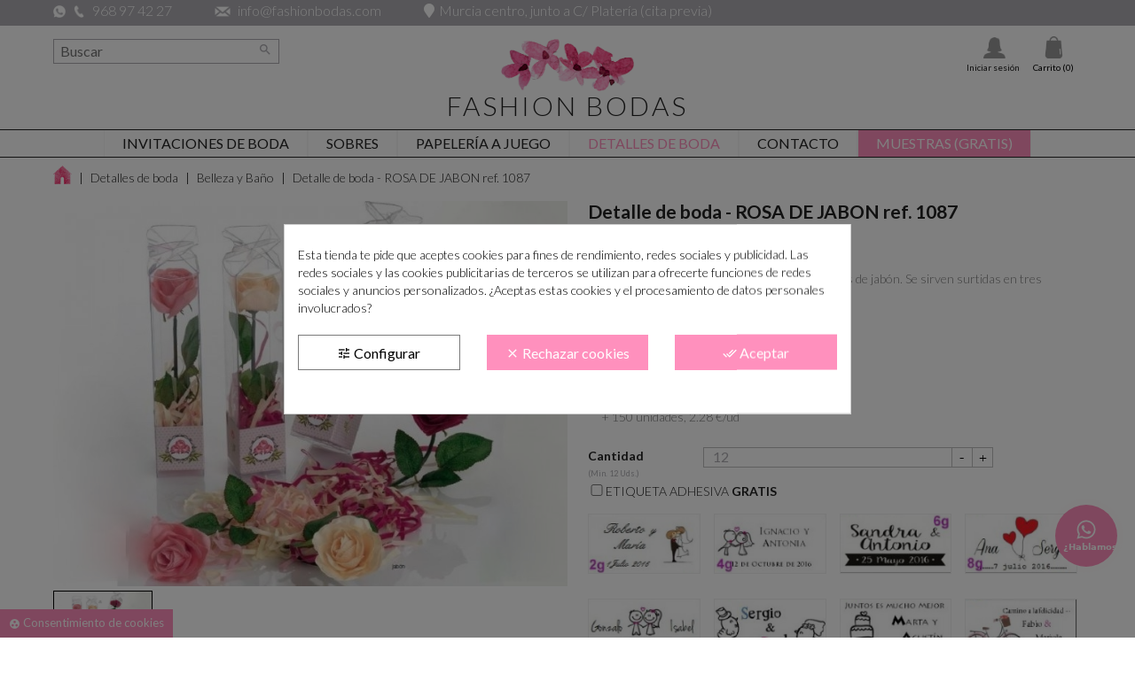

--- FILE ---
content_type: text/html; charset=utf-8
request_url: https://www.fashionbodas.com/belleza-y-bano/362-6556-detalle-de-boda-rosa-de-jabon-ref-1087.html
body_size: 34398
content:
<!doctype html>
<html lang="es">

  <head><script data-keepinline='true'>
    let cookiesplusCookieValue = null;

    for (let cookie of document.cookie.split(';')) {
        let [cookieName, value] = cookie.trim().split('=');
        if (cookieName === 'cookiesplus') {
            cookiesplusCookieValue = decodeURIComponent(value);
        }
    }

    cookiesplusCookieValue = JSON.parse(cookiesplusCookieValue);

    // Define keys and their default values
    Object.keys({
        'ad_storage': false,
        'ad_user_data': false,
        'ad_personalization': false,
        'analytics_storage': false,
        'functionality_storage': false,
        'personalization_storage': false,
        'security_storage': false,
    }).forEach(function (key) {
        window[key] = false;
    });

    // Check and update values based on cookiesplusCookieValue
    if (cookiesplusCookieValue && cookiesplusCookieValue.consent_mode) {
        cookiesplusConsents = Object.keys(cookiesplusCookieValue.consent_mode).filter(v => v.startsWith('cookiesplus-finality'));

        cookiesplusConsents.forEach(function (key) {
            const consent_type = cookiesplusCookieValue.consent_mode?.[key]?.consent_type;
            if (typeof cookiesplusCookieValue.consents !== 'undefined'
                && typeof cookiesplusCookieValue.consents[key] !== 'undefined'
                && cookiesplusCookieValue.consents[key] === 'on' && consent_type) {
                Object.entries(consent_type).forEach(([innerKey, value]) => {
                    if (value) {
                        window[innerKey] = true;
                    }
                });
            }
        });
    }

    window.dataLayer = window.dataLayer || [];
    function gtag() { dataLayer.push(arguments); }

    gtag('consent', 'default', {
        'ad_storage' : ad_storage ? 'granted' : 'denied',
        'ad_user_data' : ad_user_data ? 'granted' : 'denied',
        'ad_personalization' : ad_personalization ? 'granted' : 'denied',
        'analytics_storage' : analytics_storage ? 'granted' : 'denied',
        'functionality_storage' : 'granted',
        'personalization_storage' : 'granted',
        'security_storage' : 'granted',
        'wait_for_update' : 500
    });

    gtag('set', 'url_passthrough', true);
    gtag('set', 'ads_data_redaction', true);
</script>

    
      
  <meta charset="utf-8">


  <meta http-equiv="x-ua-compatible" content="ie=edge">



  <link rel="canonical" href="https://www.fashionbodas.com/belleza-y-bano/362-detalle-de-boda-rosa-de-jabon-ref-1087.html">

  <title>JABON detalle de boda, regalos de boda, AMBIENTADOR para boda, detalles prácticos Adhesivos Sin adhesivo</title>
  <meta name="description" content="JABON detalle de boda, regalos de boda, AMBIENTADOR para boda, detalles prácticos, DETALLES DE BODA MURCIA, DETALLES DE BODA ECONOMICOS, DETALLES DE BODA BARATOS">
  <meta name="keywords" content="JABON detalles, detalle, AMBIENTADOR, abanico, regalos, regalo, DETALLES DE BODA, DETALLES DE BODA ECONOMICOS, BARATOS">
    


  <meta name="viewport" content="width=device-width, initial-scale=1">



  <link rel="icon" type="image/vnd.microsoft.icon" href="/img/favicon.ico?1579599024">
  <link rel="shortcut icon" type="image/x-icon" href="/img/favicon.ico?1579599024">



    <link rel="stylesheet" href="https://www.fashionbodas.com/themes/ddfashionbodas/assets/cache/theme-f2258d272.css" type="text/css" media="all">




    <script type="text/javascript" src="https://www.google.com/recaptcha/api.js?hl=es" ></script>


  <script type="text/javascript">
        var adtm_activeLink = {"id":10,"type":"category"};
        var adtm_isToggleMode = false;
        var adtm_menuHamburgerSelector = "#menu-icon, .menu-icon";
        var adtm_stickyOnMobile = false;
        var check_bellow = "Por favor, marque a continuaci\u00f3n:";
        var comment_tab = "3";
        var lgcomments_products_default_display = "3";
        var lgcomments_products_extra_display = "10";
        var module_dir = "\/modules\/lgcomments\/";
        var p_version = "1.7";
        var prestashop = {"cart":{"products":[],"totals":{"total":{"type":"total","label":"Total","amount":0,"value":"0,00\u00a0\u20ac"},"total_including_tax":{"type":"total","label":"Total (impuestos incl.)","amount":0,"value":"0,00\u00a0\u20ac"},"total_excluding_tax":{"type":"total","label":"Total (impuestos excl.)","amount":0,"value":"0,00\u00a0\u20ac"}},"subtotals":{"products":{"type":"products","label":"Subtotal","amount":0,"value":"0,00\u00a0\u20ac"},"discounts":null,"shipping":{"type":"shipping","label":"Transporte","amount":0,"value":"Gratis"},"tax":{"type":"tax","label":"Impuestos incluidos","amount":0,"value":"0,00\u00a0\u20ac"}},"products_count":0,"summary_string":"0 art\u00edculos","vouchers":{"allowed":1,"added":[]},"discounts":[],"minimalPurchase":0,"minimalPurchaseRequired":""},"currency":{"name":"euro","iso_code":"EUR","iso_code_num":"978","sign":"\u20ac"},"customer":{"lastname":null,"firstname":null,"email":null,"birthday":null,"newsletter":null,"newsletter_date_add":null,"optin":null,"website":null,"company":null,"siret":null,"ape":null,"is_logged":false,"gender":{"type":null,"name":null},"addresses":[]},"language":{"name":"Espa\u00f1ol (Spanish)","iso_code":"es","locale":"es-ES","language_code":"es","is_rtl":"0","date_format_lite":"d\/m\/Y","date_format_full":"d\/m\/Y H:i:s","id":1},"page":{"title":"","canonical":null,"meta":{"title":"JABON detalle de boda, regalos de boda, AMBIENTADOR para boda, detalles pr\u00e1cticos Adhesivos Sin adhesivo","description":"JABON detalle de boda, regalos de boda, AMBIENTADOR para boda, detalles pr\u00e1cticos, DETALLES DE BODA MURCIA, DETALLES DE BODA ECONOMICOS, DETALLES DE BODA BARATOS","keywords":"JABON detalles, detalle, AMBIENTADOR, abanico, regalos, regalo, DETALLES DE BODA, DETALLES DE BODA ECONOMICOS, BARATOS","robots":"index"},"page_name":"product","body_classes":{"lang-es":true,"lang-rtl":false,"country-ES":true,"currency-EUR":true,"layout-full-width":true,"page-product":true,"tax-display-enabled":true,"product-id-362":true,"product-Detalle de boda - ROSA DE JABON   ref. 1087":true,"product-id-category-10":true,"product-id-manufacturer-0":true,"product-id-supplier-0":true,"product-available-for-order":true,"product-customizable":true},"admin_notifications":[]},"shop":{"name":"Fashion Bodas","logo":"\/img\/logo.png","stores_icon":"\/img\/logo_stores.png","favicon":"\/img\/favicon.ico"},"urls":{"base_url":"https:\/\/www.fashionbodas.com\/","current_url":"https:\/\/www.fashionbodas.com\/belleza-y-bano\/362-6556-detalle-de-boda-rosa-de-jabon-ref-1087.html","shop_domain_url":"https:\/\/www.fashionbodas.com","img_ps_url":"https:\/\/www.fashionbodas.com\/img\/","img_cat_url":"https:\/\/www.fashionbodas.com\/img\/c\/","img_lang_url":"https:\/\/www.fashionbodas.com\/img\/l\/","img_prod_url":"https:\/\/www.fashionbodas.com\/img\/p\/","img_manu_url":"https:\/\/www.fashionbodas.com\/img\/m\/","img_sup_url":"https:\/\/www.fashionbodas.com\/img\/su\/","img_ship_url":"https:\/\/www.fashionbodas.com\/img\/s\/","img_store_url":"https:\/\/www.fashionbodas.com\/img\/st\/","img_col_url":"https:\/\/www.fashionbodas.com\/img\/co\/","img_url":"https:\/\/www.fashionbodas.com\/themes\/ddfashionbodas\/assets\/img\/","css_url":"https:\/\/www.fashionbodas.com\/themes\/ddfashionbodas\/assets\/css\/","js_url":"https:\/\/www.fashionbodas.com\/themes\/ddfashionbodas\/assets\/js\/","pic_url":"https:\/\/www.fashionbodas.com\/upload\/","pages":{"address":"https:\/\/www.fashionbodas.com\/direccion","addresses":"https:\/\/www.fashionbodas.com\/direcciones","authentication":"https:\/\/www.fashionbodas.com\/iniciar-sesion","cart":"https:\/\/www.fashionbodas.com\/carrito","category":"https:\/\/www.fashionbodas.com\/index.php?controller=category","cms":"https:\/\/www.fashionbodas.com\/index.php?controller=cms","contact":"https:\/\/www.fashionbodas.com\/contactenos","discount":"https:\/\/www.fashionbodas.com\/descuentos","guest_tracking":"https:\/\/www.fashionbodas.com\/seguimiento-pedido-invitado","history":"https:\/\/www.fashionbodas.com\/historial-compra","identity":"https:\/\/www.fashionbodas.com\/datos-personales","index":"https:\/\/www.fashionbodas.com\/","my_account":"https:\/\/www.fashionbodas.com\/mi-cuenta","order_confirmation":"https:\/\/www.fashionbodas.com\/confirmacion-pedido","order_detail":"https:\/\/www.fashionbodas.com\/index.php?controller=order-detail","order_follow":"https:\/\/www.fashionbodas.com\/seguimiento-pedido","order":"https:\/\/www.fashionbodas.com\/pedido","order_return":"https:\/\/www.fashionbodas.com\/index.php?controller=order-return","order_slip":"https:\/\/www.fashionbodas.com\/facturas-abono","pagenotfound":"https:\/\/www.fashionbodas.com\/pagina-no-encontrada","password":"https:\/\/www.fashionbodas.com\/recuperar-contrase\u00f1a","pdf_invoice":"https:\/\/www.fashionbodas.com\/index.php?controller=pdf-invoice","pdf_order_return":"https:\/\/www.fashionbodas.com\/index.php?controller=pdf-order-return","pdf_order_slip":"https:\/\/www.fashionbodas.com\/index.php?controller=pdf-order-slip","prices_drop":"https:\/\/www.fashionbodas.com\/productos-rebajados","product":"https:\/\/www.fashionbodas.com\/index.php?controller=product","search":"https:\/\/www.fashionbodas.com\/buscador-para-invitaciones","sitemap":"https:\/\/www.fashionbodas.com\/mapa del sitio","stores":"https:\/\/www.fashionbodas.com\/tienda-online-para-invitaciones-de-boda","supplier":"https:\/\/www.fashionbodas.com\/proveedor","register":"https:\/\/www.fashionbodas.com\/iniciar-sesion?create_account=1","order_login":"https:\/\/www.fashionbodas.com\/pedido?login=1"},"alternative_langs":{"es":"https:\/\/www.fashionbodas.com\/belleza-y-bano\/362-detalle-de-boda-rosa-de-jabon-ref-1087.html"},"theme_assets":"\/themes\/ddfashionbodas\/assets\/","actions":{"logout":"https:\/\/www.fashionbodas.com\/?mylogout="},"no_picture_image":{"bySize":{"small_default":{"url":"https:\/\/www.fashionbodas.com\/img\/p\/es-default-small_default.jpg","width":98,"height":98},"cart_default":{"url":"https:\/\/www.fashionbodas.com\/img\/p\/es-default-cart_default.jpg","width":125,"height":125},"home_default":{"url":"https:\/\/www.fashionbodas.com\/img\/p\/es-default-home_default.jpg","width":462,"height":327},"medium_default":{"url":"https:\/\/www.fashionbodas.com\/img\/p\/es-default-medium_default.jpg","width":452,"height":452},"large_default":{"url":"https:\/\/www.fashionbodas.com\/img\/p\/es-default-large_default.jpg","width":700,"height":526},"fullhd":{"url":"https:\/\/www.fashionbodas.com\/img\/p\/es-default-fullhd.jpg","width":1920,"height":1440}},"small":{"url":"https:\/\/www.fashionbodas.com\/img\/p\/es-default-small_default.jpg","width":98,"height":98},"medium":{"url":"https:\/\/www.fashionbodas.com\/img\/p\/es-default-medium_default.jpg","width":452,"height":452},"large":{"url":"https:\/\/www.fashionbodas.com\/img\/p\/es-default-fullhd.jpg","width":1920,"height":1440},"legend":""}},"configuration":{"display_taxes_label":true,"is_catalog":false,"show_prices":true,"opt_in":{"partner":true},"quantity_discount":{"type":"discount","label":"Descuento"},"voucher_enabled":1,"return_enabled":0},"field_required":[],"breadcrumb":{"links":[{"title":"Inicio","url":"https:\/\/www.fashionbodas.com\/"},{"title":"Detalles de boda","url":"https:\/\/www.fashionbodas.com\/6-detalles-de-boda"},{"title":"Belleza y Ba\u00f1o","url":"https:\/\/www.fashionbodas.com\/10-belleza-y-bano"},{"title":"Detalle de boda - ROSA DE JABON   ref. 1087","url":"https:\/\/www.fashionbodas.com\/belleza-y-bano\/362-6556-detalle-de-boda-rosa-de-jabon-ref-1087.html#\/adhesivos-sin_adhesivo"}],"count":4},"link":{"protocol_link":"https:\/\/","protocol_content":"https:\/\/"},"time":1768370572,"static_token":"761345f92f20e322ba4e895039f0d81b","token":"e49c4ee7ca676d94c0183247fe8accaf"};
        var re_size = "normal";
        var re_theme = "light";
        var re_version = "1";
        var review_controller_link = "https:\/\/www.fashionbodas.com\/module\/lgcomments\/reviews?action=sendReview&ajax=1";
        var review_controller_name = "index.php?controller=module-lgcomments-reviews";
        var send_successfull_msg = "La opini\u00f3n ha sido enviada correctamente";
        var site_key = "6LcZqHsqAAAAAL2dLS4aouuINzO_l3kbHjdlNqY0";
        var sliderblocks = 3;
        var star_color = "yellow";
        var star_style = "plain";
        var there_is1 = "Hay 1 error";
        var validate_first = "No soy un robot, haga clic de nuevo en suscribirse.";
        var whitelist_m = "";
        var whitelisted = false;
        var wrong_captcha = "Captcha incorrecto.";
      </script>



   
<!-- Facebook Pixel Code -->
<script>
  !function(f,b,e,v,n,t,s)
  {if(f.fbq)return;n=f.fbq=function(){n.callMethod?
  n.callMethod.apply(n,arguments):n.queue.push(arguments)};
  if(!f._fbq)f._fbq=n;n.push=n;n.loaded=!0;n.version='2.0';
  n.queue=[];t=b.createElement(e);t.async=!0;
  t.src=v;s=b.getElementsByTagName(e)[0];
  s.parentNode.insertBefore(t,s)}(window, document,'script',
  'https://connect.facebook.net/en_US/fbevents.js');
  
  fbq('init', '600240604222057');
  
  fbq('track', 'PageView');
</script>
<noscript>

<img height="1" width="1" style="display:none"
    src="https://www.facebook.com/tr?id=600240604222057&ev=PageView&noscript=1"
/>
  
</noscript>




    <meta id="js-rcpgtm-tracking-config" data-tracking-data="%7B%22gtm%22%3A%7B%22tracking_id%22%3A%22GTM-WRCWLXN%22%2C%22is_disable_tracking%22%3Afalse%7D%2C%22gua%22%3A%7B%22tracking_id%22%3A%22%22%2C%22site_speed_sample_rate%22%3A1%2C%22is_data_import%22%3Afalse%2C%22is_anonymize_ip%22%3Afalse%2C%22is_user_id%22%3Afalse%2C%22is_link_attribution%22%3Afalse%2C%22cross_domain_list%22%3A%5B%5D%2C%22dimensions%22%3A%7B%22ecomm_prodid%22%3A1%2C%22ecomm_pagetype%22%3A2%2C%22ecomm_totalvalue%22%3A3%2C%22dynx_itemid%22%3A4%2C%22dynx_itemid2%22%3A5%2C%22dynx_pagetype%22%3A6%2C%22dynx_totalvalue%22%3A7%7D%7D%2C%22ga4%22%3A%7B%22tracking_id%22%3A%22G-YQQ0Y0ZVQG%22%2C%22is_data_import%22%3Atrue%7D%2C%22gads%22%3A%7B%22tracking_id%22%3A%2211417682767%22%2C%22merchant_id%22%3A%22%22%2C%22conversion_labels%22%3A%7B%22create_account%22%3A%22%22%2C%22product_view%22%3A%22%22%2C%22add_to_cart%22%3A%22%22%2C%22begin_checkout%22%3A%22%22%2C%22purchase%22%3A%22%22%7D%7D%2C%22gfeeds%22%3A%7B%22retail%22%3A%7B%22is_enabled%22%3Afalse%2C%22prefix%22%3A%22%22%2C%22variant%22%3A%22%22%7D%2C%22custom%22%3A%7B%22is_enabled%22%3Afalse%2C%22is_id2%22%3Afalse%2C%22prefix%22%3A%22%22%2C%22variant%22%3A%22%22%7D%7D%2C%22optimize%22%3A%7B%22tracking_id%22%3A%22%22%2C%22is_async%22%3Afalse%2C%22hiding_class_name%22%3A%22optimize-loading%22%2C%22hiding_timeout%22%3A3000%7D%2C%22bing%22%3A%7B%22tracking_id%22%3A%22%22%2C%22feed_prefix%22%3A%22%22%2C%22feed_variant%22%3A%22%22%7D%2C%22facebook%22%3A%7B%22tracking_id%22%3A%22%22%2C%22feed_prefix%22%3A%22%22%2C%22feed_variant%22%3A%22%22%7D%2C%22twitter%22%3A%7B%22tracking_id%22%3A%22%22%7D%2C%22criteo%22%3A%7B%22tracking_id%22%3A%22%22%2C%22feed_prefix%22%3A%22%22%2C%22feed_variant%22%3A%22%22%7D%2C%22context%22%3A%7B%22browser%22%3A%7B%22device_type%22%3A1%7D%2C%22localization%22%3A%7B%22id_country%22%3A6%2C%22country_code%22%3A%22ES%22%2C%22id_currency%22%3A1%2C%22currency_code%22%3A%22EUR%22%2C%22id_lang%22%3A1%2C%22lang_code%22%3A%22es%22%7D%2C%22page%22%3A%7B%22controller_name%22%3A%22product%22%2C%22products_per_page%22%3A120%2C%22category%22%3A%5B%5D%2C%22search_term%22%3A%22%22%7D%2C%22shop%22%3A%7B%22id_shop%22%3A1%2C%22shop_name%22%3A%22Fashion%20Bodas%22%2C%22base_dir%22%3A%22https%3A%2F%2Fwww.fashionbodas.com%2F%22%7D%2C%22tracking_module%22%3A%7B%22module_name%22%3A%22rcpgtagmanager%22%2C%22checkout_module%22%3A%7B%22module%22%3A%22default%22%2C%22controller%22%3A%22order%22%7D%2C%22service_version%22%3A%2217%22%2C%22token%22%3A%22fa4c75023cdf9032258c047253790565%22%7D%2C%22user%22%3A%5B%5D%7D%7D">
    <script type="text/javascript" data-keepinline="true" data-cfasync="false" src="/modules/rcpgtagmanager/views/js/hook/trackingClient.bundle.js"></script>
<style>
            div#cookiesplus-modal,
        #cookiesplus-modal > div,
        #cookiesplus-modal p {
            background-color: #FFFFFF !important;
        }
    
            #cookiesplus-modal > div,
        #cookiesplus-modal p {
            color: #000 !important;
        }
    
            #cookiesplus-modal .cookiesplus-accept {
            background-color: #ff90bd !important;
        }
    
            #cookiesplus-modal .cookiesplus-accept {
            border: 1px solid #ff90bd !important;
        }
    

            #cookiesplus-modal .cookiesplus-accept {
            color: #FFFFFF !important;
        }
    
            #cookiesplus-modal .cookiesplus-accept {
            font-size: 16px !important;
        }
    
    
            #cookiesplus-modal .cookiesplus-more-information {
            background-color: #FFFFFF !important;
        }
    
            #cookiesplus-modal .cookiesplus-more-information {
            border: 1px solid #7A7A7A !important;
        }
    
            #cookiesplus-modal .cookiesplus-more-information {
            color: #000 !important;
        }
    
            #cookiesplus-modal .cookiesplus-more-information {
            font-size: 16px !important;
        }
    
    
            #cookiesplus-modal .cookiesplus-reject {
            background-color: #ff90bd !important;
        }
    
            #cookiesplus-modal .cookiesplus-reject {
            border: 1px solid #ff90bd !important;
        }
    
            #cookiesplus-modal .cookiesplus-reject {
            color: #FFFFFF !important;
        }
    
            #cookiesplus-modal .cookiesplus-reject {
            font-size: 16px !important;
        }
    
    
            #cookiesplus-modal .cookiesplus-save:not([disabled]) {
            background-color: #FFFFFF !important;
        }
    
            #cookiesplus-modal .cookiesplus-save:not([disabled]) {
            border: 1px solid #7A7A7A !important;
        }
    
            #cookiesplus-modal .cookiesplus-save:not([disabled]) {
            color: #000 !important;
        }
    
            #cookiesplus-modal .cookiesplus-save {
            font-size: 16px !important;
        }
    
    
    
    #cookiesplus-tab {
                                    bottom: 0;
                left: 0;
                    
                    background-color: #ff90bd !important;
        
            }
</style>




    


	


  <meta property="og:type" content="product">
  <meta property="og:url" content="https://www.fashionbodas.com/belleza-y-bano/362-6556-detalle-de-boda-rosa-de-jabon-ref-1087.html">
  <meta property="og:title" content="JABON detalle de boda, regalos de boda, AMBIENTADOR para boda, detalles prácticos Adhesivos Sin adhesivo">
  <meta property="og:site_name" content="Fashion Bodas">
  <meta property="og:description" content="JABON detalle de boda, regalos de boda, AMBIENTADOR para boda, detalles prácticos, DETALLES DE BODA MURCIA, DETALLES DE BODA ECONOMICOS, DETALLES DE BODA BARATOS">
  <meta property="og:image" content="https://www.fashionbodas.com/852-large_default/detalle-de-boda-rosa-de-jabon-ref-1087.jpg">
  <meta property="product:pretax_price:amount" content="2.049586">
  <meta property="product:pretax_price:currency" content="EUR">
  <meta property="product:price:amount" content="2.48">
  <meta property="product:price:currency" content="EUR">
    <meta property="product:weight:value" content="0.100000">
  <meta property="product:weight:units" content="kg">
  
  </head>
  
  <body id="product" class="lang-es country-es currency-eur layout-full-width page-product tax-display-enabled product-id-362 product-detalle-de-boda-rosa-de-jabon-ref-1087 product-id-category-10 product-id-manufacturer-0 product-id-supplier-0 product-available-for-order product-customizable ">

    
      
    

    <main>
      
              

      <header id="header">
        
           <link rel="stylesheet" href="https://use.fontawesome.com/releases/v5.3.1/css/all.css" integrity="sha384-mzrmE5qonljUremFsqc01SB46JvROS7bZs3IO2EmfFsd15uHvIt+Y8vEf7N7fWAU" crossorigin="anonymous">

  <div class="header-banner">
    
  </div>



  <nav class="header-nav">
    <div class="container-fluid">
        <div class="row">
          <div class="hidden-sm-down2 cab_2 row">
            <div class="col-md-12 col-xs-12">
              <div id="_desktop_contact_link2">
  <div id="contact-link">
          <span>
        <img class="icono tel" alt="Icono del whatsapp" src="https://www.fashionbodas.com/img/icon-whatsapp-fashionbodas.png">
      	<img class="icono tel" alt="Icono del telefono" src="https://www.fashionbodas.com/themes/ddfashionbodas/assets/img/icono-telefono.png">
		  <a href="tel:34968 97 42 27">968 97 42 27</a>
      </span>
              <span class="muestra_pc2">
        <img class="icono mail" alt="Icono del email" src="https://www.fashionbodas.com/themes/ddfashionbodas/assets/img/icono-email.png">
		  <a href="mailto:info@fashionbodas.com">info@fashionbodas.com</a>
      </span>
              <span>
		  <span class="muestra_movil"><br></span><i class="fa fa-map-marker"></i><span class="muestra_pc">Murcia centro, junto a C/ Platería (cita previa)</span><span class="muestra_movil"><a href="https://www.fashionbodas.com/contacto/10-contacto">Murcia centro, junto a C/ Platería (cita previa)</a></span>
      </span>
  </div>
</div>

            </div>
            <div class="col-md-12">
            	
            </div>
          </div>
          <div class="hidden-md-up text-sm-center mobile cab_3 row">
            <div class="float-xs-left" id="menu-icon">
              <i class="material-icons d-inline">&#xE5D2;</i>
            </div>
            <div class="float-xs-right" id="_mobile_cart"></div>
            <div class="float-xs-right" id="_mobile_user_info"></div>
            <div class="top-logo" id="_mobile_logo"></div>
            <div class="clearfix"></div>
          </div>
        </div>
    </div>
  </nav>
  
  <!-- Block search module TOP -->

<div id="search_widget" class="col-lg-4 col-md-5 col-sm-12 search-widget " data-search-controller-url="//www.fashionbodas.com/buscador-para-invitaciones" style="z-index: 500;">
	<form method="get" action="//www.fashionbodas.com/buscador-para-invitaciones">
		<input type="hidden" name="controller" value="search">
		<input type="text" name="s" value="" placeholder="Buscar" aria-label="Buscar">
		<button type="submit">
			<i class="material-icons search">&#xE8B6;</i>
      <span class="hidden-xl-down">Buscar</span>
		</button>
	</form>
</div>
<!-- /Block search module TOP -->

  
  <div class="right-nav">
  	
  	<div id="_desktop_user_info">
	  <div class="user-info2">
	 <a href="javascript:void(0)" data-toggle="dropdown" class="float-xs-right2 popup-title buscador">
    	<i class="fa fa-search" aria-hidden="true"></i>
	</a>	
	</div>
  <div class="user-info">
          <a
        href="https://www.fashionbodas.com/mi-cuenta"
        title="Acceda a su cuenta de cliente"
        rel="nofollow"
      >
        <img class="icono" alt="Icono del inicio" src="https://www.fashionbodas.com/themes/ddfashionbodas/assets/img/icono-usuario.png">
        <span class="hidden-sm-down">Iniciar sesión</span>
      </a>
      </div>
</div>
<div id="_desktop_cart">
  <div class="blockcart cart-preview inactive" data-refresh-url="//www.fashionbodas.com/module/ps_shoppingcart/ajax">
    <div class="header">
          	<i class=" shopping-cart">shopping_cart</i>
        <span class="hidden-sm-down">Carrito</span>
        <span class="cart-products-count">(0)</span>
          </div>
  </div>
</div>

  </div>



  <div class="header-top">
    <div class="hidden-sm-down" id="_desktop_logo">
    	 
<a href="https://www.fashionbodas.com/">
	<figure class="logotipo">
		<img src="/img/logo.png" alt="Fashion Bodas">
		<figcaption>
			<h2>Fashion Bodas</h2>
		</figcaption>
	</figure>
</a>
    </div>
    <!-- MODULE PM_AdvancedTopMenu || Presta-Module.com -->
<div id="_desktop_top_menu" class="adtm_menu_container container">
	<div id="adtm_menu" data-open-method="1" class="" data-active-id="10" data-active-type="category">
		<div id="adtm_menu_inner" class="clearfix advtm_open_on_hover">
			<ul id="menu">
								<li class="li-niveau1 advtm_menu_toggle">
					<a class="a-niveau1 adtm_toggle_menu_button"><span class="advtm_menu_span adtm_toggle_menu_button_text">Menú</span></a>
				</li>
																		
																																																								<li class="li-niveau1 advtm_menu_1 sub">
													<a href="https://www.fashionbodas.com/3-invitaciones-de-boda" title="Invitaciones de boda"  class=" a-niveau1"  data-type="category" data-id="3"><span class="advtm_menu_span advtm_menu_span_1">Invitaciones de boda</span></a>																	<div class="adtm_sub">
													<table class="columnWrapTable">
							<tr>
																							
																<td class="adtm_column_wrap_td advtm_column_wrap_td_1">
									<div class="adtm_column_wrap advtm_column_wrap_1">
																			<div class="adtm_column_wrap_sizer">&nbsp;</div>
																																																												<div class="adtm_column adtm_column_1">
																																		<span class="column_wrap_title">
																									<a href="https://www.fashionbodas.com/113-muestras-de-invitaciones-de-boda" title="MUESTRAS de invitaciones de boda"  class=""  data-type="category" data-id="113">MUESTRAS de invitaciones de boda</a>																							</span>
																																																									</div>
																																																																																	<div class="adtm_column adtm_column_6">
																																		<span class="column_wrap_title">
																									<a href="https://www.fashionbodas.com/127-invitaciones-de-boda-acuarela" title="Invitaciones de boda ACUARELA"  class=""  data-type="category" data-id="127">Invitaciones de boda ACUARELA</a>																							</span>
																																																									</div>
																																																																																	<div class="adtm_column adtm_column_3">
																																		<span class="column_wrap_title">
																									<a href="https://www.fashionbodas.com/105-invitaciones-de-boda-clasicas" title="Invitaciones de boda CL&Aacute;SICAS"  class=""  data-type="category" data-id="105">Invitaciones de boda CL&Aacute;SICAS</a>																							</span>
																																																									</div>
																																																																																	<div class="adtm_column adtm_column_7">
																																		<span class="column_wrap_title">
																									<a href="https://www.fashionbodas.com/125-invitaciones-de-boda-tu-diseno" title="Invitaciones TU DISE&Ntilde;O"  class=""  data-type="category" data-id="125">Invitaciones TU DISE&Ntilde;O</a>																							</span>
																																																									</div>
																																																																																	<div class="adtm_column adtm_column_20">
																																		<span class="column_wrap_title">
																									<a href="https://www.fashionbodas.com/41-extras-para-invitaciones-boda" title="Extras para invitaciones boda"  class=""  data-type="category" data-id="41">Extras para invitaciones boda</a>																							</span>
																																																									</div>
																																																																																	<div class="adtm_column adtm_column_2">
																																		<span class="column_wrap_title">
																									<a href="https://www.fashionbodas.com/100-invitaciones-de-boda-naturaleza" title="Invitaciones de boda NATURALEZA"  class=""  data-type="category" data-id="100">Invitaciones de boda NATURALEZA</a>																							</span>
																																																									</div>
																																																																																	<div class="adtm_column adtm_column_4">
																																		<span class="column_wrap_title">
																									<a href="https://www.fashionbodas.com/40-invitaciones-de-boda-elegantes" title="Invitaciones de boda ELEGANTES"  class=""  data-type="category" data-id="40">Invitaciones de boda ELEGANTES</a>																							</span>
																																																									</div>
																																																																																	<div class="adtm_column adtm_column_5">
																																		<span class="column_wrap_title">
																									<a href="https://www.fashionbodas.com/83-invitaciones-de-boda-originales" title="Invitaciones de boda ORIGINALES"  class=""  data-type="category" data-id="83">Invitaciones de boda ORIGINALES</a>																							</span>
																																																									</div>
																																																																																	<div class="adtm_column adtm_column_8">
																																		<span class="column_wrap_title">
																									<a href="https://www.fashionbodas.com/69-invitaciones-de-boda-kraft" title="Invitaciones de boda papel KRAFT"  class=""  data-type="category" data-id="69">Invitaciones de boda papel KRAFT</a>																							</span>
																																																									</div>
																																																																																	<div class="adtm_column adtm_column_9">
																																		<span class="column_wrap_title">
																									<a href="https://www.fashionbodas.com/94-invitaciones-de-boda-con-flores" title="Invitaciones de boda FLORALES"  class=""  data-type="category" data-id="94">Invitaciones de boda FLORALES</a>																							</span>
																																																									</div>
																																																																																	<div class="adtm_column adtm_column_10">
																																		<span class="column_wrap_title">
																									<a href="https://www.fashionbodas.com/47-invitaciones-de-boda-diferentes" title="Invitaciones de boda DIFERENTES"  class=""  data-type="category" data-id="47">Invitaciones de boda DIFERENTES</a>																							</span>
																																																									</div>
																																																</div>
								</td>
																															
																<td class="adtm_column_wrap_td advtm_column_wrap_td_2">
									<div class="adtm_column_wrap advtm_column_wrap_2">
																			<div class="adtm_column_wrap_sizer">&nbsp;</div>
																																																												<div class="adtm_column adtm_column_21">
																																		<span class="column_wrap_title">
																									<a href="https://www.fashionbodas.com/48-sobres-para-invitaciones-boda" title="SOBRES para invitaciones de boda"  class=""  data-type="category" data-id="48">SOBRES para invitaciones de boda</a>																							</span>
																																																									</div>
																																																																																	<div class="adtm_column adtm_column_22">
																																		<span class="column_wrap_title">
																									<a href="https://www.fashionbodas.com/87-decoracion-para-sobres-de-boda" title="DECORACI&Oacute;N para sobres de boda"  class=""  data-type="category" data-id="87">DECORACI&Oacute;N para sobres de boda</a>																							</span>
																																																									</div>
																																																																																	<div class="adtm_column adtm_column_11">
																																		<span class="column_wrap_title">
																									<a href="https://www.fashionbodas.com/92-tematica-viajes" title="Tem&aacute;tica VIAJES"  class=""  data-type="category" data-id="92">Tem&aacute;tica VIAJES</a>																							</span>
																																																									</div>
																																																																																	<div class="adtm_column adtm_column_12">
																																		<span class="column_wrap_title">
																									<a href="https://www.fashionbodas.com/93-rusticas-y-vintage" title="R&uacute;sticas y Vintage"  class=""  data-type="category" data-id="93">R&uacute;sticas y Vintage</a>																							</span>
																																																									</div>
																																																																																	<div class="adtm_column adtm_column_13">
																																		<span class="column_wrap_title">
																									<a href="https://www.fashionbodas.com/96-informales-con-movimiento" title="Informales con Movimiento"  class=""  data-type="category" data-id="96">Informales con Movimiento</a>																							</span>
																																																									</div>
																																																																																	<div class="adtm_column adtm_column_14">
																																		<span class="column_wrap_title">
																									<a href="https://www.fashionbodas.com/106-invitaciones-con-foto" title="Invitaciones con FOTO"  class=""  data-type="category" data-id="106">Invitaciones con FOTO</a>																							</span>
																																																									</div>
																																																																																	<div class="adtm_column adtm_column_15">
																																		<span class="column_wrap_title">
																									<a href="https://www.fashionbodas.com/86-mami-y-papi-se-casan" title="Mami y papi SE CASAN"  class=""  data-type="category" data-id="86">Mami y papi SE CASAN</a>																							</span>
																																																									</div>
																																																																																	<div class="adtm_column adtm_column_16">
																																		<span class="column_wrap_title">
																									<a href="https://www.fashionbodas.com/4-invitaciones-corte-laser" title="Invitaciones CORTE LASER"  class=""  data-type="category" data-id="4">Invitaciones CORTE LASER</a>																							</span>
																																																									</div>
																																																																																	<div class="adtm_column adtm_column_17">
																																		<span class="column_wrap_title">
																									<a href="https://www.fashionbodas.com/38-pergaminos" title="Pergaminos"  class=""  data-type="category" data-id="38">Pergaminos</a>																							</span>
																																																									</div>
																																																																																	<div class="adtm_column adtm_column_18">
																																		<span class="column_wrap_title">
																									<a href="https://www.fashionbodas.com/17-otras" title="Otras"  class=""  data-type="category" data-id="17">Otras</a>																							</span>
																																																									</div>
																																																																																	<div class="adtm_column adtm_column_19">
																																		<span class="column_wrap_title">
																									<a href="https://www.fashionbodas.com/99-las-baratas-oferta" title="*Las + BARATAS* OFERTA"  class=""  data-type="category" data-id="99">*Las + BARATAS* OFERTA</a>																							</span>
																																																									</div>
																																																</div>
								</td>
																						</tr>
						</table>
												</div>
										</li>
																			
																																																								<li class="li-niveau1 advtm_menu_2 sub">
													<a href="https://www.fashionbodas.com/48-sobres-para-invitaciones-boda" title="Sobres"  class=" a-niveau1"  data-type="category" data-id="48"><span class="advtm_menu_span advtm_menu_span_2">Sobres</span></a>																	<div class="adtm_sub">
													<table class="columnWrapTable">
							<tr>
																							
																<td class="adtm_column_wrap_td advtm_column_wrap_td_3">
									<div class="adtm_column_wrap advtm_column_wrap_3">
																			<div class="adtm_column_wrap_sizer">&nbsp;</div>
																																																												<div class="adtm_column adtm_column_25">
																																		<span class="column_wrap_title">
																									<a href="https://www.fashionbodas.com/48-sobres-para-invitaciones-boda" title="SOBRES para invitaciones de boda"  class=""  data-type="category" data-id="48">SOBRES para invitaciones de boda</a>																							</span>
																																																									</div>
																																																																																	<div class="adtm_column adtm_column_26">
																																		<span class="column_wrap_title">
																									<a href="https://www.fashionbodas.com/87-decoracion-para-sobres-de-boda" title="DECORACI&Oacute;N para sobres de boda"  class=""  data-type="category" data-id="87">DECORACI&Oacute;N para sobres de boda</a>																							</span>
																																																									</div>
																																																																																	<div class="adtm_column adtm_column_27">
																																		<span class="column_wrap_title">
																									<a href="https://www.fashionbodas.com/126--sellos-de-lacre" title="*** Sellos de LACRE"  class=""  data-type="category" data-id="126">*** Sellos de LACRE</a>																							</span>
																																																									</div>
																																																																																	<div class="adtm_column adtm_column_28">
																																		<span class="column_wrap_title">
																									<a href="https://www.fashionbodas.com/74--sellos-de-caucho" title="** Sellos de CAUCHO"  class=""  data-type="category" data-id="74">** Sellos de CAUCHO</a>																							</span>
																																																									</div>
																																																</div>
								</td>
																						</tr>
						</table>
												</div>
										</li>
																			
																																																								<li class="li-niveau1 advtm_menu_3 sub">
													<a href="https://www.fashionbodas.com/101-papeleria-a-juego" title="Papeler&iacute;a a juego"  class=" a-niveau1"  data-type="category" data-id="101"><span class="advtm_menu_span advtm_menu_span_3">Papeler&iacute;a a juego</span></a>																	<div class="adtm_sub">
													<table class="columnWrapTable">
							<tr>
																							
																<td class="adtm_column_wrap_td advtm_column_wrap_td_4">
									<div class="adtm_column_wrap advtm_column_wrap_4">
																			<div class="adtm_column_wrap_sizer">&nbsp;</div>
																																																												<div class="adtm_column adtm_column_29">
																																		<span class="column_wrap_title">
																									<a href="https://www.fashionbodas.com/118-bandas-para-sobres" title="BANDAS para sobres"  class=""  data-type="category" data-id="118">BANDAS para sobres</a>																							</span>
																																																									</div>
																																																																																	<div class="adtm_column adtm_column_30">
																																		<span class="column_wrap_title">
																									<a href="https://www.fashionbodas.com/110-pai-pais-abanicos-personalizados" title="PAI PAIS para boda"  class=""  data-type="category" data-id="110">PAI PAIS para boda</a>																							</span>
																																																									</div>
																																																																																	<div class="adtm_column adtm_column_70">
																																		<span class="column_wrap_title">
																									<a href="https://www.fashionbodas.com/128-marcasitios" title="MARCASITIOS"  class=""  data-type="category" data-id="128">MARCASITIOS</a>																							</span>
																																																									</div>
																																																																																	<div class="adtm_column adtm_column_71">
																																		<span class="column_wrap_title">
																									<a href="https://www.fashionbodas.com/129-minutas-boda" title="MINUTAS boda"  class=""  data-type="category" data-id="129">MINUTAS boda</a>																							</span>
																																																									</div>
																																																																																	<div class="adtm_column adtm_column_72">
																																		<span class="column_wrap_title">
																									<a href="https://www.fashionbodas.com/130-misales-boda" title="MISALES boda"  class=""  data-type="category" data-id="130">MISALES boda</a>																							</span>
																																																									</div>
																																																																																	<div class="adtm_column adtm_column_31">
																																		<span class="column_wrap_title">
																									<a href="https://www.fashionbodas.com/111-agradecimiento" title="Agradecimiento"  class=""  data-type="category" data-id="111">Agradecimiento</a>																							</span>
																																																									</div>
																																																																																	<div class="adtm_column adtm_column_32">
																																		<span class="column_wrap_title">
																									<a href="https://www.fashionbodas.com/112-para-el-arroz" title="Para el ARROZ"  class=""  data-type="category" data-id="112">Para el ARROZ</a>																							</span>
																																																									</div>
																																																																																	<div class="adtm_column adtm_column_33">
																																		<span class="column_wrap_title">
																									<a href="https://www.fashionbodas.com/91-lagrimas-de-felicidad" title="L&Aacute;GRIMAS de felicidad"  class=""  data-type="category" data-id="91">L&Aacute;GRIMAS de felicidad</a>																							</span>
																																																									</div>
																																																</div>
								</td>
																															
																<td class="adtm_column_wrap_td advtm_column_wrap_td_5">
									<div class="adtm_column_wrap advtm_column_wrap_5">
																			<div class="adtm_column_wrap_sizer">&nbsp;</div>
																																																												<div class="adtm_column adtm_column_34">
																																		<span class="column_wrap_title">
																									<a href="https://www.fashionbodas.com/109-colecciones" title="COLECCIONES"  class=""  data-type="category" data-id="109">COLECCIONES</a>																							</span>
																																															<ul class="adtm_elements adtm_elements_34">
																																																																			<li class="">
																															<a href="https://www.fashionbodas.com/122-coleccion-limones" title="Colecci&oacute;n Limones"  class=""  data-type="category" data-id="122">Colecci&oacute;n Limones</a>																											</li>
																																																																																	<li class="">
																															<a href="https://www.fashionbodas.com/103-coleccion-floral-card" title="Colecci&oacute;n Floral Card"  class=""  data-type="category" data-id="103">Colecci&oacute;n Floral Card</a>																											</li>
																																																																																	<li class="">
																															<a href="https://www.fashionbodas.com/124-coleccion-olivo" title="Colecci&oacute;n Olivo"  class=""  data-type="category" data-id="124">Colecci&oacute;n Olivo</a>																											</li>
																																																																																	<li class="">
																															<a href="https://www.fashionbodas.com/123-coleccion-naranjas" title="Colecci&oacute;n Naranjas"  class=""  data-type="category" data-id="123">Colecci&oacute;n Naranjas</a>																											</li>
																																																																																	<li class="">
																															<a href="https://www.fashionbodas.com/104-coleccion-laurel" title="Colecci&oacute;n Laurel"  class=""  data-type="category" data-id="104">Colecci&oacute;n Laurel</a>																											</li>
																																																																																	<li class="">
																															<a href="https://www.fashionbodas.com/120-coleccion-burgundy" title="Colecci&oacute;n Burgundy"  class=""  data-type="category" data-id="120">Colecci&oacute;n Burgundy</a>																											</li>
																																																																																	<li class="">
																															<a href="https://www.fashionbodas.com/121-coleccion-botanica-acuarela" title="Colecci&oacute;n Bot&aacute;nica Acuarela"  class=""  data-type="category" data-id="121">Colecci&oacute;n Bot&aacute;nica Acuarela</a>																											</li>
																																																																																	<li class="">
																															<a href="https://www.fashionbodas.com/67-coleccion-viaje" title="Colecci&oacute;n Viaje"  class=""  data-type="category" data-id="67">Colecci&oacute;n Viaje</a>																											</li>
																																																																																	<li class="">
																															<a href="https://www.fashionbodas.com/68-coleccion-pizarra" title="Colecci&oacute;n Pizarra"  class=""  data-type="category" data-id="68">Colecci&oacute;n Pizarra</a>																											</li>
																																						</ul>
																																	</div>
																																																																																	<div class="adtm_column adtm_column_35">
																																		<span class="column_wrap_title">
																									<a href="https://www.fashionbodas.com/95-carteles-para-bodas" title="CARTELES PARA BODAS"  class=""  data-type="category" data-id="95">CARTELES PARA BODAS</a>																							</span>
																																																									</div>
																																																</div>
								</td>
																						</tr>
						</table>
												</div>
										</li>
																			
																																																								<li class="li-niveau1 advtm_menu_4 sub">
													<a href="https://www.fashionbodas.com/6-detalles-de-boda" title="Detalles de boda"  class=" a-niveau1"  data-type="category" data-id="6"><span class="advtm_menu_span advtm_menu_span_4">Detalles de boda</span></a>																	<div class="adtm_sub">
													<table class="columnWrapTable">
							<tr>
																							
																<td class="adtm_column_wrap_td advtm_column_wrap_td_6">
									<div class="adtm_column_wrap advtm_column_wrap_6">
																			<div class="adtm_column_wrap_sizer">&nbsp;</div>
																																																												<div class="adtm_column adtm_column_36">
																																		<span class="column_wrap_title">
																									<a href="https://www.fashionbodas.com/7-para-hombres" title="Para Hombres"  class=""  data-type="category" data-id="7">Para Hombres</a>																							</span>
																																															<ul class="adtm_elements adtm_elements_36">
																																																																			<li class="">
																															<a href="https://www.fashionbodas.com/44-detalles-originales" title="Detalles Originales"  class=""  data-type="category" data-id="44">Detalles Originales</a>																											</li>
																																																																																	<li class="">
																															<a href="https://www.fashionbodas.com/45-vino-y-licores" title="Vino y licores"  class=""  data-type="category" data-id="45">Vino y licores</a>																											</li>
																																																																																	<li class="">
																															<a href="https://www.fashionbodas.com/46-detalles-de-boda-baratos" title="Detalles de boda Baratos"  class=""  data-type="category" data-id="46">Detalles de boda Baratos</a>																											</li>
																																																																																	<li class="">
																															<a href="https://www.fashionbodas.com/55-abrebotellas-y-abridor" title="Abrebotellas y abridor"  class=""  data-type="category" data-id="55">Abrebotellas y abridor</a>																											</li>
																																						</ul>
																																	</div>
																																																																																	<div class="adtm_column adtm_column_37">
																																		<span class="column_wrap_title">
																									<a href="https://www.fashionbodas.com/85-tazas-y-vasos" title="Tazas y vasos"  class=""  data-type="category" data-id="85">Tazas y vasos</a>																							</span>
																																																									</div>
																																																																																	<div class="adtm_column adtm_column_38">
																																		<span class="column_wrap_title">
																									<a href="https://www.fashionbodas.com/36-mikados-y-ambientadores" title="Mikados y Ambientadores"  class=""  data-type="category" data-id="36">Mikados y Ambientadores</a>																							</span>
																																																									</div>
																																																																																	<div class="adtm_column adtm_column_39">
																																		<span class="column_wrap_title">
																									<a href="https://www.fashionbodas.com/97-monederos-y-portatodos" title="Monederos y portatodos"  class=""  data-type="category" data-id="97">Monederos y portatodos</a>																							</span>
																																																									</div>
																																																																																	<div class="adtm_column adtm_column_40">
																																		<span class="column_wrap_title">
																									<a href="https://www.fashionbodas.com/33-pashminas-y-panuelos" title="Pashminas y pa&ntilde;uelos"  class=""  data-type="category" data-id="33">Pashminas y pa&ntilde;uelos</a>																							</span>
																																																									</div>
																																																																																	<div class="adtm_column adtm_column_41">
																																		<span class="column_wrap_title">
																									<a href="https://www.fashionbodas.com/35-detalles-originales-para-boda" title="Detalles originales para boda"  class=""  data-type="category" data-id="35">Detalles originales para boda</a>																							</span>
																																																									</div>
																																																																																	<div class="adtm_column adtm_column_42">
																																		<span class="column_wrap_title">
																									<a href="https://www.fashionbodas.com/9-de-hogar" title="de Hogar"  class=""  data-type="category" data-id="9">de Hogar</a>																							</span>
																																																									</div>
																																																																																	<div class="adtm_column adtm_column_43">
																																		<span class="column_wrap_title">
																									<a href="https://www.fashionbodas.com/10-belleza-y-bano" title="Belleza y Ba&ntilde;o"  class=""  data-type="category" data-id="10">Belleza y Ba&ntilde;o</a>																							</span>
																																																									</div>
																																																</div>
								</td>
																															
																<td class="adtm_column_wrap_td advtm_column_wrap_td_7">
									<div class="adtm_column_wrap advtm_column_wrap_7">
																			<div class="adtm_column_wrap_sizer">&nbsp;</div>
																																																												<div class="adtm_column adtm_column_44">
																																		<span class="column_wrap_title">
																									<a href="https://www.fashionbodas.com/11-pulseras-y-colgantes" title="Pulseras y Colgantes"  class=""  data-type="category" data-id="11">Pulseras y Colgantes</a>																							</span>
																																																									</div>
																																																																																	<div class="adtm_column adtm_column_45">
																																		<span class="column_wrap_title">
																									<a href="https://www.fashionbodas.com/30-abanicos" title="Abanicos para boda"  class=""  data-type="category" data-id="30">Abanicos para boda</a>																							</span>
																																																									</div>
																																																																																	<div class="adtm_column adtm_column_46">
																																		<span class="column_wrap_title">
																									<a href="https://www.fashionbodas.com/31-complementos-para-mujer" title="Complementos para Mujer"  class=""  data-type="category" data-id="31">Complementos para Mujer</a>																							</span>
																																																									</div>
																																																																																	<div class="adtm_column adtm_column_47">
																																		<span class="column_wrap_title">
																									<a href="https://www.fashionbodas.com/32-llaveros" title="Llaveros"  class=""  data-type="category" data-id="32">Llaveros</a>																							</span>
																																																									</div>
																																																																																	<div class="adtm_column adtm_column_48">
																																		<span class="column_wrap_title">
																									<a href="https://www.fashionbodas.com/34-velas-e-inciensos" title="Velas e Inciensos"  class=""  data-type="category" data-id="34">Velas e Inciensos</a>																							</span>
																																																									</div>
																																																																																	<div class="adtm_column adtm_column_49">
																																		<span class="column_wrap_title">
																									<a href="https://www.fashionbodas.com/37-detalles-de-boda-baratos" title="Detalles de boda Baratos"  class=""  data-type="category" data-id="37">Detalles de boda Baratos</a>																							</span>
																																																									</div>
																																																																																	<div class="adtm_column adtm_column_50">
																																		<span class="column_wrap_title">
																									<a href="https://www.fashionbodas.com/43-espejos" title="Espejos"  class=""  data-type="category" data-id="43">Espejos</a>																							</span>
																																																									</div>
																																																																																	<div class="adtm_column adtm_column_51">
																																		<span class="column_wrap_title">
																									<a href="https://www.fashionbodas.com/53-bailarinas-y-manoletinas" title="Bailarinas y Manoletinas"  class=""  data-type="category" data-id="53">Bailarinas y Manoletinas</a>																							</span>
																																																									</div>
																																																																																	<div class="adtm_column adtm_column_52">
																																		<span class="column_wrap_title">
																									<a href="https://www.fashionbodas.com/56-abrebotellas-y-abridor" title="Abrebotellas y abridor"  class=""  data-type="category" data-id="56">Abrebotellas y abridor</a>																							</span>
																																																									</div>
																																																																																	<div class="adtm_column adtm_column_53">
																																		<span class="column_wrap_title">
																									<a href="https://www.fashionbodas.com/89-para-ninos" title="Para ni&ntilde;@s"  class=""  data-type="category" data-id="89">Para ni&ntilde;@s</a>																							</span>
																																																									</div>
																																																																																	<div class="adtm_column adtm_column_54">
																																		<span class="column_wrap_title">
																									<a href="https://www.fashionbodas.com/42-decoraciOn-de-detalles-y-otros" title="DECORACI&Oacute;N de detalles y otros"  class=""  data-type="category" data-id="42">DECORACI&Oacute;N de detalles y otros</a>																							</span>
																																																									</div>
																																																</div>
								</td>
																						</tr>
						</table>
												</div>
										</li>
																			
																																	<li class="li-niveau1 advtm_menu_7 menuHaveNoMobileSubMenu">
													<a href="https://www.fashionbodas.com/contacto/10-contacto" title="Contacto"  class=" a-niveau1"  data-type="cms" data-id="10"><span class="advtm_menu_span advtm_menu_span_7">Contacto</span></a>																</li>
																			
																																	<li class="li-niveau1 advtm_menu_6 menuHaveNoMobileSubMenu">
													<a href="https://www.fashionbodas.com/113-muestras-de-invitaciones-de-boda" title="Muestras (Gratis)"  class=" a-niveau1"  data-type="category" data-id="113"><span class="advtm_menu_span advtm_menu_span_6">Muestras (Gratis)</span></a>																</li>
												</ul>
		</div>
	</div>
</div>
<!-- /MODULE PM_AdvancedTopMenu || Presta-Module.com -->

    <div class="container">
      <div id="mobile_top_menu_wrapper" class="row hidden-md-up" style="display:none;">
        <div class="js-top-menu mobile" id="_mobile_top_menu"></div>
        <div class="js-top-menu-bottom">
          <div id="_mobile_currency_selector"></div>
          <div id="_mobile_language_selector"></div>
          <div id="_mobile_contact_link"></div>
        </div>
      </div>
    </div>
  </div>
  

        
      </header>

      
        
<aside id="notifications">
  <div class="container">
    
    
    
      </div>
</aside>
      

      <section id="wrapper">
        
        <div class="container">
          
            <nav data-depth="4" class="breadcrumb hidden-sm-down">
  <ol itemscope itemtype="http://schema.org/BreadcrumbList">
          
        <li itemprop="itemListElement" itemscope itemtype="http://schema.org/ListItem">
          <a itemprop="item" href="https://www.fashionbodas.com/">
          	          		<img class="home" src="https://www.fashionbodas.com/themes/ddfashionbodas/assets/img/icono_casa-rosa32.svg">
          	          	          </a>
          <meta itemprop="position" content="1">
        </li>
      
          
        <li itemprop="itemListElement" itemscope itemtype="http://schema.org/ListItem">
          <a itemprop="item" href="https://www.fashionbodas.com/6-detalles-de-boda">
          	          	          		<span itemprop="name">Detalles de boda</span>
          	          </a>
          <meta itemprop="position" content="2">
        </li>
      
          
        <li itemprop="itemListElement" itemscope itemtype="http://schema.org/ListItem">
          <a itemprop="item" href="https://www.fashionbodas.com/10-belleza-y-bano">
          	          	          		<span itemprop="name">Belleza y Baño</span>
          	          </a>
          <meta itemprop="position" content="3">
        </li>
      
          
        <li itemprop="itemListElement" itemscope itemtype="http://schema.org/ListItem">
          <a itemprop="item" href="https://www.fashionbodas.com/belleza-y-bano/362-6556-detalle-de-boda-rosa-de-jabon-ref-1087.html#/adhesivos-sin_adhesivo">
          	          	          		<span itemprop="name">Detalle de boda - ROSA DE JABON   ref. 1087</span>
          	          </a>
          <meta itemprop="position" content="4">
        </li>
      
      </ol>
</nav>          

          

          
  <div id="content-wrapper">
    
    

  <section id="main" itemscope itemtype="https://schema.org/Product">
    <meta itemprop="url" content="https://www.fashionbodas.com/belleza-y-bano/362-6556-detalle-de-boda-rosa-de-jabon-ref-1087.html#/38-adhesivos-sin_adhesivo">

    <div class="contenido-producto col-md-12">
      <div class="col-md-6 images">
        
          <section class="page-content" id="content">
            
              
                <ul class="product-flags">
                                  </ul>
              

              
                <div class="images-container">




  
    <div class="product-cover">
	  <img class="js-qv-product-cover" src="https://www.fashionbodas.com/852-large_default/detalle-de-boda-rosa-de-jabon-ref-1087.jpg" alt="Detalle de boda - ROSA DE JABON   ref. 1087" title="Detalle de boda - ROSA DE JABON   ref. 1087" style="width:100%;" itemprop="image">
      <div class="layer hidden-sm-down" data-toggle="modal" data-target="#product-modal">
        <i class="material-icons zoom-in">&#xE8FF;</i>
      </div>
    </div>
  
  
    <div class="js-qv-mask mask swiper-container swiper-thumb">
      <ul class="product-images js-qv-product-images swiper-wrapper">
                  <li class="thumb-container swiper-slide">
            <img
              class="thumb js-thumb  selected "
              data-image-medium-src="https://www.fashionbodas.com/852-medium_default/detalle-de-boda-rosa-de-jabon-ref-1087.jpg"
              data-image-large-src="https://www.fashionbodas.com/852-large_default/detalle-de-boda-rosa-de-jabon-ref-1087.jpg"
              src="https://www.fashionbodas.com/852-home_default/detalle-de-boda-rosa-de-jabon-ref-1087.jpg"
			  alt="Detalle de boda - ROSA DE JABON   ref. 1087"
              title="Detalle de boda - ROSA DE JABON   ref. 1087"
              width="100"
              itemprop="image"
            >
          </li>
              </ul>
      
          </div>
      

</div>

              
            
          </section>
		  
			<div class="product-additional-info">
 	

      <div class="social-sharing">
      <span>Compartir</span>
      <ul>
                                    	<li class="facebook icon-gray"><a href="https://www.facebook.com/sharer.php?u=https%3A%2F%2Fwww.fashionbodas.com%2Fbelleza-y-bano%2F362-detalle-de-boda-rosa-de-jabon-ref-1087.html" class="text-hide" title="Compartir" target="_blank">Compartir</a></li>
                                                	<li class="twitter icon-gray"><a href="https://twitter.com/intent/tweet?text=Detalle+de+boda+-+ROSA+DE+JABON+++ref.+1087 https%3A%2F%2Fwww.fashionbodas.com%2Fbelleza-y-bano%2F362-detalle-de-boda-rosa-de-jabon-ref-1087.html" class="text-hide" title="Tuitear" target="_blank">Tuitear</a></li>
                                                                <li class="whatsapp icon-gray"><a href="whatsapp://send?text=https://www.fashionbodas.com/belleza-y-bano/362-6556-detalle-de-boda-rosa-de-jabon-ref-1087.html" data-action="share/whatsapp/share" class="text-hide" title="Whatsapp" target="_blank">Whatsapp</a></li>
      </ul>
    </div>
  

</div>		     
        
        
            
              <div class="tabs hidden-sm-down">
                <ul class="nav nav-tabs" role="tablist">
                  <li class="nav-item">
                     <a
                       class="nav-link active"
                       data-toggle="tab"
                       href="#description"
                       role="tab"
                       aria-controls="description"
                        aria-selected="true">Descripción</a>
                  </li>
                  <li class="nav-item">
                    <a
                      class="nav-link"
                      data-toggle="tab"
                      href="#extra-buy"
                      role="tab"
                      aria-controls="extra-buy">C&oacute;mo comprar</a>
                  </li>
                  <li class="nav-item">
                    <a
                      class="nav-link"
                      data-toggle="tab"
                      href="#extra-plazos"
                      role="tab"
                      aria-controls="extra-plazos">Plazos de entrega</a>
                  </li>
				  
				  						  				  
                                      <li class="nav-item">
                      <a
                        class="nav-link"
                        data-toggle="tab"
                        href="#extra-0"
                        role="tab"
                        aria-controls="extra-0">Opiniones</a>
                    </li>
                                  </ul>

                <div class="tab-content" id="tab-content">
                 <div class="tab-pane fade in active" id="description" role="tabpanel">
                   
                     <div class="product-description"><p><span style="font-size:10px;">Bonita rosa de jabón en caja de regalo, con birutas de jabón. Se sirven surtidas en tres colores.</span></p>
<p><span style="font-size:10px;"><strong>Medidas</strong>: 21 cm.</span></p>
<p><span style="font-size:10px;"> </span></p></div>
                   
                   
                   
                     <h3 class="h5 text-uppercase">Detalles del producto</h3>
  
              <div class="product-reference">
        <label class="label">Referencia </label>
        <span itemprop="sku"></span>
      </div>
      

  
      

  
      

  
    <div class="product-out-of-stock">
      
    </div>
  

  
      

    
          <section class="product-features">
        <h3 class="h6">Referencias específicas</h3>
          <dl class="data-sheet">
                      </dl>
      </section>
      

  
      
                   
                 
                   
                                        
                 </div>
                 
                 <div class="tab-pane fade in buy" id="extra-buy" role="tabpanel">
				   															<iframe src="https://www.fashionbodas.com/como-comprar-detalles-de-boda/17-como-comprar-detalles-de-boda?content_only=1" frameborder="0"></iframe>																				
                 </div>
                 
                 <div class="tab-pane fade in plazos" id="extra-plazos" role="tabpanel">
															
										<iframe src="https://www.fashionbodas.com/plazos-de-entrega-para-detalles-de-boda/23-plazos-de-entrega-para-detalles-de-boda?content_only=1" frameborder="0"></iframe>															                 </div>
                 
				 
														 

                                  <div class="tab-pane fade in " id="extra-0" role="tabpanel"  id="" class="">
                   <div id="lgcomment">
        
            <div class="content-button">
            <p class="lgcomment_button">
                <span id="send_review" data-close="cerrar">
                    <i class="icon-pencil"></i> Pulse aquí para dejar su opinión
                </span>
            </p>
        </div>
    
    
        <div id="form_review_popup" style="display: none;">
            <p class="form-review-message">
            <a href="https://www.fashionbodas.com/iniciar-sesion">
                <i class="icon-sign-in"></i> Por favor, inicie sesión para dejar un comentario
            </a>
        </p>
    </div></div>
                 </div>
                               </div>  
            </div>
          
        
        </div>
        <div class="producto-informacion col-md-6">
        	<div class="product-reference">Referencia: </div>
          
            

            

              <h1 class="h1" itemprop="name">Detalle de boda - ROSA DE JABON   ref. 1087</h1>
            
          
          
			<span class="product-availability">
								  Lo tendrás en casa en <b>24 - 72h</b>
							</span>

       <div class="actual_prices">
          <span>2.48€</span>
		   
              <div class="product-prices"
	  itemprop="offers"
      itemscope
      itemtype="https://schema.org/Offer">
		
		        <link itemprop="availability" href="https://schema.org/InStock"/>
        <meta itemprop="priceCurrency" content="EUR">
        <meta itemprop="priceValidUntil" content="2027-12-31">
        <meta itemprop="url" content="https://www.fashionbodas.com/belleza-y-bano/362-detalle-de-boda-rosa-de-jabon-ref-1087.html"> 
        		
		 
    
          

    
      <div
        class="product-price h5 "
        itemprop="offers"
        itemscope
        itemtype="https://schema.org/Offer"
      >
        <link itemprop="availability" href="https://schema.org/InStock"/>
        <meta itemprop="priceCurrency" content="EUR">

        <div class="current-price">
          <span class="hideMe" itemprop="price" content="2.48">2,48 €</span>
     	                   	    <span class="precio-desde">Desde</span>&nbsp;<span>2,28 €</span>  
		  		  
                  </div>

        
                  
      </div>
    
	    <div itemprop="aggregateRating" itemscope itemtype="http://schema.org/AggregateRating" style="display:none">
    <span itemprop="ratingValue">5</span> 
    <span itemprop="ratingCount">1</span>                                                      </div>
    <meta itemprop="brand" content="Fashion Bodas"> 
    <meta itemprop="image" content="https://www.fashionbodas.com/852-home_default/detalle-de-boda-rosa-de-jabon-ref-1087.jpg">     
    <meta itemprop="sku" content="362" /> 
    <meta itemprop="mpn" content="" /> 
    <div itemprop="review" itemscope itemtype="http://schema.org/Review" style="display:none">
        <span itemprop="author">Fashion Bodas</span>,
        <meta itemprop="datePublished" content="2026-01-14">
        <div itemprop="reviewRating" itemscope itemtype="http://schema.org/Rating">
            <meta itemprop="worstRating" content="1"/>
            <span itemprop="ratingValue">5</span>/
            <span itemprop="bestRating">5</span>
        </div>
        <span itemprop="description"></span>
    </div>
    				 
    

    
          

    
          

    
          

    

    <div class="tax-shipping-delivery-label">
              Impuestos incluidos
            
      
                        <span class="delivery-information">24 - 72h</span>
                  </div>
  </div>
  
    <script type="text/javascript">


window.onload = function() {
				//alert(document.cookie1);
				//alert('paco');
				
				var defectonombre = $(".Nombre.de.los.novios textarea").val();
				var defectofecha = $(".Fecha.de.la.boda textarea").val();
			
			//alert(defectonombre);alert(defectofecha);
			if (defectonombre == "" || defectofecha == ""){
				$(".product-customization .add-to-cart").prop('disabled', true);
			}
				
				
				
				$(".precio-total .current-price").hide();
				$(".precio-total .iva").hide();
				$(".precio-total .current-price").fadeIn(1000);
				$(".precio-total .iva").fadeIn(1000);
				
				
				
			var cantidad = parseFloat($( "#quantity_wanted" ).attr( "value"));
			var costesFijos = 0;
			var total = 0;
			var precio = parseFloat($('span[itemprop="price"]').attr('content'));
			var defectoimpresion = $( "#group_11 option:selected" ).attr( "name");
			var defectotarjeta = $( "#group_10 option:selected" ).attr( "name");
			var defectomontaje = $( "#group_5 option:selected" ).attr( "name");
			if (isNaN(defectomontaje)){defectomontaje = 0;}
			if (isNaN(defectotarjeta)){defectotarjeta = 0;}
			if (isNaN(defectoimpresion)){defectoimpresion = 0;}
			costesFijos += parseFloat(defectomontaje) + parseFloat(defectotarjeta) + parseFloat(defectoimpresion);
			if (isNaN(costesFijos)){costesFijos = 0;}
			total = ((parseFloat(precio)) * parseFloat(cantidad)) + parseFloat(costesFijos);
			//alert(precio);alert(cantidad);alert(costesFijos);
			$(".precio-total .current-price").html(total.toFixed(2) +' &euro;');
		
		
	};			
				
    </script>
            
        
		</div>
  

		<div class="product-information">
		  		    
              <div class="texto-informacion"><div id="product-description-truncate-362" itemprop="description">Bonita rosa de jabón en caja de regalo, con birutas de jabón. Se sirven surtidas en tres colores.
</div></div>
            
			
		
            <div class="product-actions">
              
                <form  action="https://www.fashionbodas.com/carrito" method="post" id="add-to-cart-or-refresh">
                  <input type="hidden" name="token" value="761345f92f20e322ba4e895039f0d81b">
                  <input type="hidden" name="id_product" value="362" id="product_page_product_id">
                  <input type="hidden" name="id_customization" value="0" id="product_customization_id">

                  
                                      

                  
                    
<section class="product-discounts">
      <h3 class="h6 product-discounts-title">Descuentos por volumen</h3>
    
    
              <p name="12" value="0">
                   12 
               a 75
                 unidades, 2.48 €/ud
        </p>
                      <p name="75" value="0.1">
                   75 
               a 150
                 unidades, 2.38 €/ud
        </p>
                      <p name="150" value="0.2">
                  +
                 150 
                 unidades, 2.28 €/ud
        </p>
                  
  </section>
                  

   
                  
                    <div class="product-config">
 
<div class="product-add-to-cart top">
      <span class="control-label">Cantidad</span>

    
      <div class="product-quantity clearfix">
        <div class="qty">
          <input
            type="text"
            name="qty"
            id="quantity_wanted"
            value="12"
            class="input-group"
            min="12"
            aria-label="Cantidad"
          >
        </div>
      </div>
     
    
    
    
      <p class="min-quantity">
        (Min. 12 Uds.)
      </p>
    
  </div>




   
<div class="product-variants">
                                                                                                                                                                                                                                                                                                                                                                                                                                        <div class="clearfix product-variants-item textura">
      <span class="control-label"><input id="sinEtiqueta" name="noAdhesivo" type="checkbox"/><b>Etiqueta adhesiva
      </b> GRATIS</span>
              	        <div class="swiper-container swiper-color-variant">
                <ul id="group_8" class="swiper-wrapper">
                      <li class="float-xs-left input-container swiper-slide">
              <label>
                <input class="input-color" type="radio" data-product-attribute="8" name="group[8]" value="38" checked="checked">
                <span
                                    class="color texture"                >
                	<img src="/img/co/38.jpg"/>
                <span class="sr-only">Sin adhesivo</span></span>
              </label>
            </li>
                      <li class="float-xs-left input-container swiper-slide">
              <label>
                <input class="input-color" type="radio" data-product-attribute="8" name="group[8]" value="39">
                <span
                                    class="color texture"                >
                	<img src="/img/co/39.jpg"/>
                <span class="sr-only">1g</span></span>
              </label>
            </li>
                      <li class="float-xs-left input-container swiper-slide">
              <label>
                <input class="input-color" type="radio" data-product-attribute="8" name="group[8]" value="40">
                <span
                                    class="color texture"                >
                	<img src="/img/co/40.jpg"/>
                <span class="sr-only">2g</span></span>
              </label>
            </li>
                      <li class="float-xs-left input-container swiper-slide">
              <label>
                <input class="input-color" type="radio" data-product-attribute="8" name="group[8]" value="41">
                <span
                                    class="color texture"                >
                	<img src="/img/co/41.jpg"/>
                <span class="sr-only">3g</span></span>
              </label>
            </li>
                      <li class="float-xs-left input-container swiper-slide">
              <label>
                <input class="input-color" type="radio" data-product-attribute="8" name="group[8]" value="42">
                <span
                                    class="color texture"                >
                	<img src="/img/co/42.jpg"/>
                <span class="sr-only">4g</span></span>
              </label>
            </li>
                      <li class="float-xs-left input-container swiper-slide">
              <label>
                <input class="input-color" type="radio" data-product-attribute="8" name="group[8]" value="43">
                <span
                                    class="color texture"                >
                	<img src="/img/co/43.jpg"/>
                <span class="sr-only">5g</span></span>
              </label>
            </li>
                      <li class="float-xs-left input-container swiper-slide">
              <label>
                <input class="input-color" type="radio" data-product-attribute="8" name="group[8]" value="44">
                <span
                                    class="color texture"                >
                	<img src="/img/co/44.jpg"/>
                <span class="sr-only">6g</span></span>
              </label>
            </li>
                      <li class="float-xs-left input-container swiper-slide">
              <label>
                <input class="input-color" type="radio" data-product-attribute="8" name="group[8]" value="45">
                <span
                                    class="color texture"                >
                	<img src="/img/co/45.jpg"/>
                <span class="sr-only">7g</span></span>
              </label>
            </li>
                      <li class="float-xs-left input-container swiper-slide">
              <label>
                <input class="input-color" type="radio" data-product-attribute="8" name="group[8]" value="46">
                <span
                                    class="color texture"                >
                	<img src="/img/co/46.jpg"/>
                <span class="sr-only">8g</span></span>
              </label>
            </li>
                      <li class="float-xs-left input-container swiper-slide">
              <label>
                <input class="input-color" type="radio" data-product-attribute="8" name="group[8]" value="47">
                <span
                                    class="color texture"                >
                	<img src="/img/co/47.jpg"/>
                <span class="sr-only">9g</span></span>
              </label>
            </li>
                      <li class="float-xs-left input-container swiper-slide">
              <label>
                <input class="input-color" type="radio" data-product-attribute="8" name="group[8]" value="48">
                <span
                                    class="color texture"                >
                	<img src="/img/co/48.jpg"/>
                <span class="sr-only">10g</span></span>
              </label>
            </li>
                      <li class="float-xs-left input-container swiper-slide">
              <label>
                <input class="input-color" type="radio" data-product-attribute="8" name="group[8]" value="49">
                <span
                                    class="color texture"                >
                	<img src="/img/co/49.jpg"/>
                <span class="sr-only">11g</span></span>
              </label>
            </li>
                      <li class="float-xs-left input-container swiper-slide">
              <label>
                <input class="input-color" type="radio" data-product-attribute="8" name="group[8]" value="50">
                <span
                                    class="color texture"                >
                	<img src="/img/co/50.jpg"/>
                <span class="sr-only">12g</span></span>
              </label>
            </li>
                      <li class="float-xs-left input-container swiper-slide">
              <label>
                <input class="input-color" type="radio" data-product-attribute="8" name="group[8]" value="51">
                <span
                                    class="color texture"                >
                	<img src="/img/co/51.jpg"/>
                <span class="sr-only">13g</span></span>
              </label>
            </li>
                      <li class="float-xs-left input-container swiper-slide">
              <label>
                <input class="input-color" type="radio" data-product-attribute="8" name="group[8]" value="52">
                <span
                                    class="color texture"                >
                	<img src="/img/co/52.jpg"/>
                <span class="sr-only">14g</span></span>
              </label>
            </li>
                      <li class="float-xs-left input-container swiper-slide">
              <label>
                <input class="input-color" type="radio" data-product-attribute="8" name="group[8]" value="53">
                <span
                                    class="color texture"                >
                	<img src="/img/co/53.jpg"/>
                <span class="sr-only">15g</span></span>
              </label>
            </li>
                      <li class="float-xs-left input-container swiper-slide">
              <label>
                <input class="input-color" type="radio" data-product-attribute="8" name="group[8]" value="54">
                <span
                                    class="color texture"                >
                	<img src="/img/co/54.jpg"/>
                <span class="sr-only">16g</span></span>
              </label>
            </li>
                      <li class="float-xs-left input-container swiper-slide">
              <label>
                <input class="input-color" type="radio" data-product-attribute="8" name="group[8]" value="55">
                <span
                                    class="color texture"                >
                	<img src="/img/co/55.jpg"/>
                <span class="sr-only">17g</span></span>
              </label>
            </li>
                      <li class="float-xs-left input-container swiper-slide">
              <label>
                <input class="input-color" type="radio" data-product-attribute="8" name="group[8]" value="56">
                <span
                                    class="color texture"                >
                	<img src="/img/co/56.jpg"/>
                <span class="sr-only">18g</span></span>
              </label>
            </li>
                      <li class="float-xs-left input-container swiper-slide">
              <label>
                <input class="input-color" type="radio" data-product-attribute="8" name="group[8]" value="57">
                <span
                                    class="color texture"                >
                	<img src="/img/co/57.jpg"/>
                <span class="sr-only">19g</span></span>
              </label>
            </li>
                      <li class="float-xs-left input-container swiper-slide">
              <label>
                <input class="input-color" type="radio" data-product-attribute="8" name="group[8]" value="58">
                <span
                                    class="color texture"                >
                	<img src="/img/co/58.jpg"/>
                <span class="sr-only">20g</span></span>
              </label>
            </li>
                      <li class="float-xs-left input-container swiper-slide">
              <label>
                <input class="input-color" type="radio" data-product-attribute="8" name="group[8]" value="59">
                <span
                                    class="color texture"                >
                	<img src="/img/co/59.jpg"/>
                <span class="sr-only">21g</span></span>
              </label>
            </li>
                      <li class="float-xs-left input-container swiper-slide">
              <label>
                <input class="input-color" type="radio" data-product-attribute="8" name="group[8]" value="60">
                <span
                                    class="color texture"                >
                	<img src="/img/co/60.jpg"/>
                <span class="sr-only">22g</span></span>
              </label>
            </li>
                      <li class="float-xs-left input-container swiper-slide">
              <label>
                <input class="input-color" type="radio" data-product-attribute="8" name="group[8]" value="61">
                <span
                                    class="color texture"                >
                	<img src="/img/co/61.jpg"/>
                <span class="sr-only">23g</span></span>
              </label>
            </li>
                      <li class="float-xs-left input-container swiper-slide">
              <label>
                <input class="input-color" type="radio" data-product-attribute="8" name="group[8]" value="62">
                <span
                                    class="color texture"                >
                	<img src="/img/co/62.jpg"/>
                <span class="sr-only">24g</span></span>
              </label>
            </li>
                      <li class="float-xs-left input-container swiper-slide">
              <label>
                <input class="input-color" type="radio" data-product-attribute="8" name="group[8]" value="63">
                <span
                                    class="color texture"                >
                	<img src="/img/co/63.jpg"/>
                <span class="sr-only">25g</span></span>
              </label>
            </li>
                      <li class="float-xs-left input-container swiper-slide">
              <label>
                <input class="input-color" type="radio" data-product-attribute="8" name="group[8]" value="64">
                <span
                                    class="color texture"                >
                	<img src="/img/co/64.jpg"/>
                <span class="sr-only">26g</span></span>
              </label>
            </li>
                      <li class="float-xs-left input-container swiper-slide">
              <label>
                <input class="input-color" type="radio" data-product-attribute="8" name="group[8]" value="65">
                <span
                                    class="color texture"                >
                	<img src="/img/co/65.jpg"/>
                <span class="sr-only">27g</span></span>
              </label>
            </li>
                      <li class="float-xs-left input-container swiper-slide">
              <label>
                <input class="input-color" type="radio" data-product-attribute="8" name="group[8]" value="66">
                <span
                                    class="color texture"                >
                	<img src="/img/co/66.jpg"/>
                <span class="sr-only">28g</span></span>
              </label>
            </li>
                      <li class="float-xs-left input-container swiper-slide">
              <label>
                <input class="input-color" type="radio" data-product-attribute="8" name="group[8]" value="67">
                <span
                                    class="color texture"                >
                	<img src="/img/co/67.jpg"/>
                <span class="sr-only">29g</span></span>
              </label>
            </li>
                      <li class="float-xs-left input-container swiper-slide">
              <label>
                <input class="input-color" type="radio" data-product-attribute="8" name="group[8]" value="68">
                <span
                                    class="color texture"                >
                	<img src="/img/co/68.jpg"/>
                <span class="sr-only">30g</span></span>
              </label>
            </li>
                      <li class="float-xs-left input-container swiper-slide">
              <label>
                <input class="input-color" type="radio" data-product-attribute="8" name="group[8]" value="69">
                <span
                                    class="color texture"                >
                	<img src="/img/co/69.jpg"/>
                <span class="sr-only">31g</span></span>
              </label>
            </li>
                      <li class="float-xs-left input-container swiper-slide">
              <label>
                <input class="input-color" type="radio" data-product-attribute="8" name="group[8]" value="70">
                <span
                                    class="color texture"                >
                	<img src="/img/co/70.jpg"/>
                <span class="sr-only">32g</span></span>
              </label>
            </li>
                      <li class="float-xs-left input-container swiper-slide">
              <label>
                <input class="input-color" type="radio" data-product-attribute="8" name="group[8]" value="71">
                <span
                                    class="color texture"                >
                	<img src="/img/co/71.jpg"/>
                <span class="sr-only">33g</span></span>
              </label>
            </li>
                      <li class="float-xs-left input-container swiper-slide">
              <label>
                <input class="input-color" type="radio" data-product-attribute="8" name="group[8]" value="72">
                <span
                                    class="color texture"                >
                	<img src="/img/co/72.jpg"/>
                <span class="sr-only">34g</span></span>
              </label>
            </li>
                      <li class="float-xs-left input-container swiper-slide">
              <label>
                <input class="input-color" type="radio" data-product-attribute="8" name="group[8]" value="73">
                <span
                                    class="color texture"                >
                	<img src="/img/co/73.jpg"/>
                <span class="sr-only">35g</span></span>
              </label>
            </li>
                      <li class="float-xs-left input-container swiper-slide">
              <label>
                <input class="input-color" type="radio" data-product-attribute="8" name="group[8]" value="74">
                <span
                                    class="color texture"                >
                	<img src="/img/co/74.jpg"/>
                <span class="sr-only">36g</span></span>
              </label>
            </li>
                      <li class="float-xs-left input-container swiper-slide">
              <label>
                <input class="input-color" type="radio" data-product-attribute="8" name="group[8]" value="75">
                <span
                                    class="color texture"                >
                	<img src="/img/co/75.jpg"/>
                <span class="sr-only">37g</span></span>
              </label>
            </li>
                      <li class="float-xs-left input-container swiper-slide">
              <label>
                <input class="input-color" type="radio" data-product-attribute="8" name="group[8]" value="76">
                <span
                                    class="color texture"                >
                	<img src="/img/co/76.jpg"/>
                <span class="sr-only">38g</span></span>
              </label>
            </li>
                      <li class="float-xs-left input-container swiper-slide">
              <label>
                <input class="input-color" type="radio" data-product-attribute="8" name="group[8]" value="77">
                <span
                                    class="color texture"                >
                	<img src="/img/co/77.jpg"/>
                <span class="sr-only">39g</span></span>
              </label>
            </li>
                      <li class="float-xs-left input-container swiper-slide">
              <label>
                <input class="input-color" type="radio" data-product-attribute="8" name="group[8]" value="78">
                <span
                                    class="color texture"                >
                	<img src="/img/co/78.jpg"/>
                <span class="sr-only">40g</span></span>
              </label>
            </li>
                  </ul>
                		<div class="swiper-button">
		        	<div class="swiper-button-prev color-variant-prev"></div>
		    		  <div class="swiper-button-next color-variant-next"></div>
	    		</div>
    		</div>
                    
    </div>
        
  
  
  
  
  
    <script type="text/javascript">
(function($) {
	var pegatinas = new Swiper('.swiper-color-variant', {
		autoplay: false,
	    speed: 1000,
	    spaceBetween: 10,
	    slidesPerView: 4,
		slidesPerColumn: 2,
	    navigation: {
	        nextEl: '.color-variant-next',
	        prevEl: '.color-variant-prev',
	    }
	});
  
  
	$(document).ready(function(e) {
		if(!$('.product-config .input-color[value="38"]').is(":checked")) { 
			$('.product-config #sinEtiqueta').prop("checked", true); 
		} 
    setTimeout(function() { 
	
	if(document.cookie1  != undefined){
			//	console.log($("#quantity_wanted").val());
				$("#quantity_wanted").val(document.cookie1);
			//	console.log(document.cookie1);
				
		}else{
			document.cookie1 = $("#quantity_wanted").val();
			console.log("variants-else");
	//		console.log($("#quantity_wanted").val());
		
		}
	console.log("variants");
	console.log(document.cookie1);
      $('.Nombre.de.los.novios textarea').val(nombreNovios);
      $('.Fecha.de.la.boda textarea').val(fechaBoda);
      $('.Texto.Personalizado textarea').val(textoPersonalizado);
    }, 100);
	});

  var clicks = 0;
  $('.color-variant-next, .color-variant-prev').click(function() {
    if(clicks < 3) {
      ++clicks;
      $(this).click();
    } else {
      clicks = 0;
    }
  });

  $('.product-customization form [type="submit"]').hover(function() {
    document.cookie = "cantidadTotal="+cantidadTotal;
  });
  
  $("#quantity_wanted").change(function(){
 // console.log("variants2");
//console.log(document.cookie1);
		if(document.cookie1  != undefined){
				document.cookie1 = $("#quantity_wanted").val();
		}
    cantidadTotal = $(this).val();
	// console.log("cantidadTotal");
//console.log(cantidadTotal);
  });

  $(".Nombre.de.los.novios textarea").change(function(){
    nombreNovios = $(this).val();
  });

  $(".Fecha.de.la.boda textarea").change(function(){
    fechaBoda = $(this).val();
  });

  $(".Texto.Personalizado textarea").change(function(){
    textoPersonalizado = $(this).val();
  });

	$('.product-config #sinEtiqueta').change(function() {
		$('.product-config .input-color:checked').prop("checked", false);
		
		 if($(this).is(":checked"))
			$('.product-config .input-color[value="39"]').prop("checked", true); 
		 else
			$('.product-config .input-color[value="38"]').prop("checked", true); 
	});
	
	$('.product-config .input-color[data-product-attribute]').change(function() {
		$('.product-config #sinEtiqueta').prop("checked", !$('.product-config .input-color[value="38"]').is(":checked"));
    slideInicial = ($(this).val()-39);
	});
}(jQuery));
    </script>
  
</div>


  

	<a class="col-R alt" >
		<div class="icon"></div>
		<div class="title">Tus detalles con</div>
		<div class="desc"><b>etiquetas adhesivas</b><br>GRATIS</div>
	</a>
</div>


				
<div class="product-add-to-cart bottom">
      

    
      <div class="product-quantity clearfix hideMe">
        <div class="add">
          <button
            class="btn btn-primary add-to-cart"
            data-button-action="add-to-cart"
            type="submit"
                          disabled
                      >
            <i class="material-icons shopping-cart">&#xE547;</i>
            Añadir al carrito
          </button>
        </div>
      </div>
    
  </div>                  

    

                  
                    <input class="product-refresh ps-hidden-by-js" name="refresh" type="submit" value="Actualizar">
                  
                </form>
              
								  
				    <section class="product-customization">
      <div class="card card-block">
            <h3 class="h4 card-title">Personaliza con tus datos</h3>
      <p class="card-subtitle">(Los campos con aster&iacute;sco son obligatorios)</p>

      
        <form method="post" action="https://www.fashionbodas.com/belleza-y-bano/362-6556-detalle-de-boda-rosa-de-jabon-ref-1087.html#/38-adhesivos-sin_adhesivo" enctype="multipart/form-data">
       
          <ul class="clearfix">
         

                          <li class="product-customization-item text Nombre de los novios">
                <label> Nombre de los novios</label>
                                                  <textarea  class="product-message"  required  name="textField2193"></textarea>
                  <small class="float-xs-right">250 caracteres como máximo</small>
                  
                 
                              </li>
                          <li class="product-customization-item text Fecha de la boda">
                <label> Fecha de la boda</label>
                                                  <textarea  class="product-message"  required  name="textField2731"></textarea>
                  <small class="float-xs-right">250 caracteres como máximo</small>
                  
                 
                              </li>
                      </ul>
          
		  		  <div class="precio-total">
		    <span>Total:&nbsp;</span><span class="current-price">29,76 €</span>&nbsp;<span class="iva">(IVA incl.)</span>    
		  </div>
				 <input class="invisible"   name="submitCustomizedData"> </input>
          <div class="clearfix">
         
        
            <button class="btn btn-primary add-to-cart" type="submit" name="submitCustomizedData">
			  <i class="material-icons shopping-cart">&#xE547;</i>
              Añadir al carrito
            </button>
          </div>
           
           
    <script type="text/javascript">
    
    

    
    
(function($) {
console.log("customization");
console.log(document.cookie1);
		if(document.cookie1  != undefined){
				//console.log($("#quantity_wanted").val());
			//	$("#quantity_wanted").val(document.cookie1);
			document.cookie1 = $("#quantity_wanted").val();
		//		console.log(document.cookie1);
			
		}
		//alert(document.cookie1);

		if(document.cookie2  != undefined){
				$(".Nombre.de.los.novios textarea").val(document.cookie2);
		}
		if(document.cookie3  != undefined){
				$(".Fecha.de.la.boda textarea").val(document.cookie3);
		}
		if(document.cookie4  != undefined){
			
				$(".Texto.Personalizado textarea").val(document.cookie4);
		}
		
		
		
			var defectonombre = $(".Nombre.de.los.novios textarea").val();
			var defectofecha = $(".Fecha.de.la.boda textarea").val();
			if (defectonombre == "" || defectofecha == ""){
				$(".product-customization .add-to-cart").prop('disabled', true);
			}
			
			
			
				function addcustomizationcart(){
				var formActionAttribute_url = $(".product-customization form").attr('action');
				var dat = new FormData($('.product-customization form')[0]);
				dat.append('submitCustomizedDataajax', 2);
				
				$.ajax({
					type: "POST",
					enctype: 'multipart/form-data',
					url : formActionAttribute_url,
					data : dat,
					contentType: false,
					cache: false,
					processData:false,
					success: function(data){
						if(typeof(data.errors) !== 'undefined')
						{
							
						}
						
					}
					
				}).fail((resp) => {
					//prestashop.emit('handleError', {eventType: 'addProductToCart', resp: resp});
				}).done((data) => {
					$("#product_customization_id").val(data);
					let query = $('#add-to-cart-or-refresh').serialize() + '&add='+$('#quantity_wanted').val()+'&action=update';
							$.post($("#add-to-cart-or-refresh").attr('action'), query, null, 'json').then((resp) => {
								prestashop.emit('updateCart', {
								reason: {
									idProduct: resp.id_product,
									idProductAttribute: resp.id_product_attribute,
									idCustomization: resp.id_customization,
									linkAction: 'add-to-cart',
									cart: resp.cart
								},
								resp: resp
								});
							}).fail((resp) => {
								//prestashop.emit('handleError', {eventType: 'addProductToCart', resp: resp});
							});
				}) ;
	}

	
	
	
	$( ".product-information .add-to-cart" ).on( "click", function(event) {
	      if($('.product-customization form').length){
	            event.preventDefault();
	            addcustomizationcart();
	            
	      }
	  });

  

}(jQuery));
    </script>
  
        </form>
      

    </div>
  </section>
				  
								
<div class="how-to-buy hidden-md-up">
					<h3 class="h4 card-title">&iquest;C&oacute;mo COMPRAR PASO a PASO? <small>
          <a href="https://www.fashionbodas.com/preguntas-frecuentes/13-faq" target="_new">+info</a><div class="subTitle">&ldquo;Si las necesitas antes cons&uacute;ltanos para ayudarte&rdquo;</div></small></h3>
					<div class="step one">
						<div class="icon"></div>
						<div class="text">Realiza el pedido</div>
					</div>
          					
										<div class="separator"></div>
					<div class="step two-three">
						<div class="icon"></div>
						<div class="text">Lo tramitamos y preparamos</div>
					</div>
										
					<div class="separator"></div>
					<div class="step four">
						<div class="icon"></div>
						<div class="text">
															En 5-10 d&iacute;as lab. lo tend&aacute;s en casa
													</div>
					</div>
				</div>
				
				
               <div class="comment_anchor_content">
                    </div>

            
            </div>				
				
       
<script src="https://ajax.googleapis.com/ajax/libs/jquery/3.4.1/jquery.min.js"></script>
<script>
	$(document).ready(function(){
	
	$(".nav-item-mobile1").click(function(){
		$(".mobile1").addClass("active");
		$(".mobile2").removeClass("active");
		$(".mobile3").removeClass("active");		
		$(".mobile4").removeClass("active");
		$(".mobile5").removeClass("active");
	});
	
	$(".nav-item-mobile2").click(function(){
		$(".mobile1").removeClass("active");
		$(".mobile2").addClass("active");
		$(".mobile3").removeClass("active");		
		$(".mobile4").removeClass("active");
		$(".mobile5").removeClass("active");
	});	
	
	$(".nav-item-mobile3").click(function(){
		$(".mobile1").removeClass("active");
		$(".mobile2").removeClass("active");
		$(".mobile3").addClass("active");		
		$(".mobile4").removeClass("active");
		$(".mobile5").removeClass("active");
	});
	
	$(".nav-item-mobile4").click(function(){
		$(".mobile1").removeClass("active");
		$(".mobile2").removeClass("active");
		$(".mobile3").removeClass("active");		
		$(".mobile4").addClass("active");
		$(".mobile5").removeClass("active");
	});
	
	$(".nav-item-mobile5").click(function(){
		$(".mobile1").removeClass("active");
		$(".mobile2").removeClass("active");
		$(".mobile3").removeClass("active");		
		$(".mobile4").removeClass("active");
		$(".mobile5").addClass("active");
	});
	
});
</script>																							 
            
              <div class="tabs hidden-md-up">
                <ul class="nav nav-tabs" role="tablist">
                  <li class="nav-item-mobile1">
                     <a
                       class="nav-link  active"
                       data-toggle="tab"
                       href="#description"
                       role="tab"
                       aria-controls="description"
                        aria-selected="true">Descripción</a>
                  </li>
                  <li class="nav-item-mobile2">
                    <a
                      class="nav-link"
                      data-toggle="tab"
                      href="#extra-buy"
                      role="tab"
                      aria-controls="extra-buy">C&oacute;mo comprar</a>
                  </li>
                  <li class="nav-item-mobile3">
                    <a
                      class="nav-link"
                      data-toggle="tab"
                      href="#extra-plazos"
                      role="tab"
                      aria-controls="extra-plazos">Plazos de entrega</a>
                  </li>
				  
				  <div class="nav-item-mobile4">
				  						  				  </div>
				  
                                      <li class="nav-item-mobile5">
                      <a
                        class="nav-link"
                        data-toggle="tab"
                        href="#extra-0"
                        role="tab"
                        aria-controls="extra-0">Opiniones</a>
                    </li>
                                  </ul>

                <div class="tab-content" id="tab-content">
                 <div class="tab-pane mobile1 fade in active" id="description" role="tabpanel">
                   
                     <div class="product-description"><p><span style="font-size:10px;">Bonita rosa de jabón en caja de regalo, con birutas de jabón. Se sirven surtidas en tres colores.</span></p>
<p><span style="font-size:10px;"><strong>Medidas</strong>: 21 cm.</span></p>
<p><span style="font-size:10px;"> </span></p></div>
                   
                   
                   
                     <h3 class="h5 text-uppercase">Detalles del producto</h3>
  
              <div class="product-reference">
        <label class="label">Referencia </label>
        <span itemprop="sku"></span>
      </div>
      

  
      

  
      

  
    <div class="product-out-of-stock">
      
    </div>
  

  
      

    
          <section class="product-features">
        <h3 class="h6">Referencias específicas</h3>
          <dl class="data-sheet">
                      </dl>
      </section>
      

  
      
                   
                 
                   
                                        
                 </div>
                 
                 <div class="tab-pane mobile2 fade in buy" id="extra-buy" role="tabpanel">				   
				   															<iframe src="https://www.fashionbodas.com/como-comprar-detalles-de-boda/17-como-comprar-detalles-de-boda?content_only=1" frameborder="0"></iframe>																				
                 </div>
                 
                 <div class="tab-pane mobile3 fade in plazos" id="extra-plazos" role="tabpanel">
                   											<iframe src="https://www.fashionbodas.com/plazos-de-entrega-para-detalles-de-boda/23-plazos-de-entrega-para-detalles-de-boda?content_only=1" frameborder="0"></iframe>															                 </div>
                 
				 
				 <div class="mobile4">
															</div>
				 

                                  <div class="tab-pane mobile5 fade in " id="extra-0" role="tabpanel"  id="" class="">
                   <div id="lgcomment">
        
            <div class="content-button">
            <p class="lgcomment_button">
                <span id="send_review" data-close="cerrar">
                    <i class="icon-pencil"></i> Pulse aquí para dejar su opinión
                </span>
            </p>
        </div>
    
    
        <div id="form_review_popup" style="display: none;">
            <p class="form-review-message">
            <a href="https://www.fashionbodas.com/iniciar-sesion">
                <i class="icon-sign-in"></i> Por favor, inicie sesión para dejar un comentario
            </a>
        </p>
    </div></div>
                 </div>
                               </div>  
            </div>
          				
				
				
				
				
				
				
				
				
				
				
				
				
				
				
				<div class="how-to-buy hidden-sm-down">
					<h3 class="h4 card-title">&iquest;C&oacute;mo COMPRAR PASO a PASO? <small>
          <a href="https://www.fashionbodas.com/preguntas-frecuentes/13-faq" target="_new">+info</a><div class="subTitle">&ldquo;Si las necesitas antes cons&uacute;ltanos para ayudarte&rdquo;</div></small></h3>
					<div class="step one">
						<div class="icon"></div>
						<div class="text">Realiza el pedido</div>
					</div>
          					
										<div class="separator"></div>
					<div class="step two-three">
						<div class="icon"></div>
						<div class="text">Lo tramitamos y preparamos</div>
					</div>
										
					<div class="separator"></div>
					<div class="step four">
						<div class="icon"></div>
						<div class="text">
															En 5-10 d&iacute;as lab. lo tend&aacute;s en casa
													</div>
					</div>
				</div>
            </div>

            

        </div>
      </div>
    </div>

 	
	


    
      
    <section class="page-product-box grelated_products   g_style_ps">
	   <h2 class="products-section-title text-uppercase">
        Los clientes también compraron              </h2>
        <div class="owl-theme owl-carousel owl_slider products">
               			<article class="item product-miniature js-product-miniature" data-id-product="39" data-id-product-attribute="1" itemscope itemtype="http://schema.org/Product">
                    <div class="thumbnail-container">
                        
                                                        <a href="https://www.fashionbodas.com/invitaciones-de-boda-diferentes/39-1-invitacion-de-boda-moto-ma9.html#/27-montaje-no/86-color-rojo/100-tarjetas_n_cuenta-no/103-impresion-digital_50_" class="thumbnail product-thumbnail">
                                <img
                                src = "https://www.fashionbodas.com/164-home_default/invitacion-de-boda-moto-ma9.jpg"
                                alt = "invitacion de boda original novios en la moto"
                                data-full-size-image-url = "https://www.fashionbodas.com/164-fullhd/invitacion-de-boda-moto-ma9.jpg"
                                >
                            </a>
                                                    

                        <div class="product-description">
                            
                                <h3 itemprop="name" class="h3 product-title">
                                    <a href="https://www.fashionbodas.com/invitaciones-de-boda-diferentes/39-1-invitacion-de-boda-moto-ma9.html#/27-montaje-no/86-color-rojo/100-tarjetas_n_cuenta-no/103-impresion-digital_50_" class="thumbnail product-thumbnail">
                                    Invitación de boda - MOTO...
                                </a>
                                </h3>
                            

                            
                                                            <div class="product-price-and-shipping">
                                
                                

                                <span class="sr-only">Precio</span>
                                <span itemprop="price" class="price">2,20 €</span>

                                

                                
                                </div>
                                                        

                            
                            
                            
                        </div>

                        
                            <ul class="product-flags">
                                                        </ul>
                        

                        <div class="highlighted-informations hidden-sm-down">
                            
                            <a class="quick-view" href="#" data-link-action="quickview">
                                <i class="material-icons search">&#xE8B6;</i> Vista rápida
                            </a>

                            

                            
                                                            <div class="variant-links">
      <a href="https://www.fashionbodas.com/invitaciones-de-boda-diferentes/39-13-invitacion-de-boda-moto-ma9.html#/27-montaje-no/80-color-beis/100-tarjetas_n_cuenta-no/103-impresion-digital_50_"
	data-id-product-attribute="13"
       class="color"
       title="Beis"
              style="background-color: #F9EED1"           ><span class="sr-only">Beis</span></a>
      <a href="https://www.fashionbodas.com/invitaciones-de-boda-diferentes/39-1-invitacion-de-boda-moto-ma9.html#/27-montaje-no/86-color-rojo/100-tarjetas_n_cuenta-no/103-impresion-digital_50_"
	data-id-product-attribute="1"
       class="color"
       title="Rojo"
              style="background-color: #FB063A"           ><span class="sr-only">Rojo</span></a>
    <span class="js-count count"></span>
</div>
                                                        
                            <div class="grelated_products_submit_bt">
                                <form action="https://www.fashionbodas.com/carrito" method="post" class="hiaddtocart">
                                    <input type="hidden" name="token" value="761345f92f20e322ba4e895039f0d81b" />
                                    <input type="hidden" name="id_product" value="39" class="product_page_product_id" />
                                    <input type="hidden" name="id_customization" value="0" class="product_customization_id" />
                                                                            <div class="product-quantity">
                                        <input type="hidden" name="qty" value="1" min="1" class="input-group hi-quantity"/>
                                        </div>
                                    <button class="btn btn-primary add-to-cart" data-button-action="add-to-cart" type="submit">
                                        Add To Cart
                                    </button>
                                </form>
                            </div>
                        </div>

                    </div>
                                            <div class="grelated_products_submit_bt">
                            <form action="https://www.fashionbodas.com/carrito" method="post" class="hiaddtocart">
                                <input type="hidden" name="token" value="761345f92f20e322ba4e895039f0d81b" />
                                <input type="hidden" name="id_product" value="39" class="product_page_product_id" />
                                <input type="hidden" name="id_customization" value="0" class="product_customization_id" />
                                                                    <div class="product-quantity">
                                    <input type="hidden" name="qty" value="1" min="1" class="input-group hi-quantity"/>
                                    </div>
                                <button class="btn btn-primary add-to-cart" data-button-action="add-to-cart" type="submit">
                                    Add To Cart
                                </button>
                            </form>
                        </div>
                    
                  </article>
    		    			<article class="item product-miniature js-product-miniature" data-id-product="40" data-id-product-attribute="25" itemscope itemtype="http://schema.org/Product">
                    <div class="thumbnail-container">
                        
                                                        <a href="https://www.fashionbodas.com/invitaciones-de-boda-diferentes/40-25-invitacion-de-boda-bloc-de-notas-ma17.html#/27-montaje-no/86-color-rojo/100-tarjetas_n_cuenta-no/103-impresion-digital_50_" class="thumbnail product-thumbnail">
                                <img
                                src = "https://www.fashionbodas.com/167-home_default/invitacion-de-boda-bloc-de-notas-ma17.jpg"
                                alt = "invitacion de boda original bloc de notas kraft"
                                data-full-size-image-url = "https://www.fashionbodas.com/167-fullhd/invitacion-de-boda-bloc-de-notas-ma17.jpg"
                                >
                            </a>
                                                    

                        <div class="product-description">
                            
                                <h3 itemprop="name" class="h3 product-title">
                                    <a href="https://www.fashionbodas.com/invitaciones-de-boda-diferentes/40-25-invitacion-de-boda-bloc-de-notas-ma17.html#/27-montaje-no/86-color-rojo/100-tarjetas_n_cuenta-no/103-impresion-digital_50_" class="thumbnail product-thumbnail">
                                    Invitación de boda - BLOC...
                                </a>
                                </h3>
                            

                            
                                                            <div class="product-price-and-shipping">
                                
                                

                                <span class="sr-only">Precio</span>
                                <span itemprop="price" class="price">1,99 €</span>

                                

                                
                                </div>
                                                        

                            
                            
                            
                        </div>

                        
                            <ul class="product-flags">
                                                        </ul>
                        

                        <div class="highlighted-informations hidden-sm-down">
                            
                            <a class="quick-view" href="#" data-link-action="quickview">
                                <i class="material-icons search">&#xE8B6;</i> Vista rápida
                            </a>

                            

                            
                                                            <div class="variant-links">
      <a href="https://www.fashionbodas.com/invitaciones-de-boda-diferentes/40-25-invitacion-de-boda-bloc-de-notas-ma17.html#/27-montaje-no/86-color-rojo/100-tarjetas_n_cuenta-no/103-impresion-digital_50_"
	data-id-product-attribute="25"
       class="color"
       title="Rojo"
              style="background-color: #FB063A"           ><span class="sr-only">Rojo</span></a>
    <span class="js-count count"></span>
</div>
                                                        
                            <div class="grelated_products_submit_bt">
                                <form action="https://www.fashionbodas.com/carrito" method="post" class="hiaddtocart">
                                    <input type="hidden" name="token" value="761345f92f20e322ba4e895039f0d81b" />
                                    <input type="hidden" name="id_product" value="40" class="product_page_product_id" />
                                    <input type="hidden" name="id_customization" value="0" class="product_customization_id" />
                                                                            <div class="product-quantity">
                                        <input type="hidden" name="qty" value="1" min="1" class="input-group hi-quantity"/>
                                        </div>
                                    <button class="btn btn-primary add-to-cart" data-button-action="add-to-cart" type="submit">
                                        Add To Cart
                                    </button>
                                </form>
                            </div>
                        </div>

                    </div>
                                            <div class="grelated_products_submit_bt">
                            <form action="https://www.fashionbodas.com/carrito" method="post" class="hiaddtocart">
                                <input type="hidden" name="token" value="761345f92f20e322ba4e895039f0d81b" />
                                <input type="hidden" name="id_product" value="40" class="product_page_product_id" />
                                <input type="hidden" name="id_customization" value="0" class="product_customization_id" />
                                                                    <div class="product-quantity">
                                    <input type="hidden" name="qty" value="1" min="1" class="input-group hi-quantity"/>
                                    </div>
                                <button class="btn btn-primary add-to-cart" data-button-action="add-to-cart" type="submit">
                                    Add To Cart
                                </button>
                            </form>
                        </div>
                    
                  </article>
    		    			<article class="item product-miniature js-product-miniature" data-id-product="41" data-id-product-attribute="37" itemscope itemtype="http://schema.org/Product">
                    <div class="thumbnail-container">
                        
                                                        <a href="https://www.fashionbodas.com/invitaciones-de-boda-diferentes/41-37-invitacion-de-boda-pelicula-ma27.html#/27-montaje-no/94-color-negro/100-tarjetas_n_cuenta-no/103-impresion-digital_50_" class="thumbnail product-thumbnail">
                                <img
                                src = "https://www.fashionbodas.com/170-home_default/invitacion-de-boda-pelicula-ma27.jpg"
                                alt = "Invitación de boda - PELÍCULA (MA.27)"
                                data-full-size-image-url = "https://www.fashionbodas.com/170-fullhd/invitacion-de-boda-pelicula-ma27.jpg"
                                >
                            </a>
                                                    

                        <div class="product-description">
                            
                                <h3 itemprop="name" class="h3 product-title">
                                    <a href="https://www.fashionbodas.com/invitaciones-de-boda-diferentes/41-37-invitacion-de-boda-pelicula-ma27.html#/27-montaje-no/94-color-negro/100-tarjetas_n_cuenta-no/103-impresion-digital_50_" class="thumbnail product-thumbnail">
                                    Invitación de boda -...
                                </a>
                                </h3>
                            

                            
                                                            <div class="product-price-and-shipping">
                                
                                

                                <span class="sr-only">Precio</span>
                                <span itemprop="price" class="price">1,95 €</span>

                                

                                
                                </div>
                                                        

                            
                            
                            
                        </div>

                        
                            <ul class="product-flags">
                                                        </ul>
                        

                        <div class="highlighted-informations hidden-sm-down">
                            
                            <a class="quick-view" href="#" data-link-action="quickview">
                                <i class="material-icons search">&#xE8B6;</i> Vista rápida
                            </a>

                            

                            
                                                            <div class="variant-links">
      <a href="https://www.fashionbodas.com/invitaciones-de-boda-diferentes/41-49-invitacion-de-boda-pelicula-ma27.html#/27-montaje-no/79-color-blanco/100-tarjetas_n_cuenta-no/103-impresion-digital_50_"
	data-id-product-attribute="49"
       class="color"
       title="Blanco"
              style="background-color: #ffffff"           ><span class="sr-only">Blanco</span></a>
      <a href="https://www.fashionbodas.com/invitaciones-de-boda-diferentes/41-37-invitacion-de-boda-pelicula-ma27.html#/27-montaje-no/94-color-negro/100-tarjetas_n_cuenta-no/103-impresion-digital_50_"
	data-id-product-attribute="37"
       class="color"
       title="Negro"
              style="background-color: #000000"           ><span class="sr-only">Negro</span></a>
    <span class="js-count count"></span>
</div>
                                                        
                            <div class="grelated_products_submit_bt">
                                <form action="https://www.fashionbodas.com/carrito" method="post" class="hiaddtocart">
                                    <input type="hidden" name="token" value="761345f92f20e322ba4e895039f0d81b" />
                                    <input type="hidden" name="id_product" value="41" class="product_page_product_id" />
                                    <input type="hidden" name="id_customization" value="0" class="product_customization_id" />
                                                                            <div class="product-quantity">
                                        <input type="hidden" name="qty" value="1" min="1" class="input-group hi-quantity"/>
                                        </div>
                                    <button class="btn btn-primary add-to-cart" data-button-action="add-to-cart" type="submit">
                                        Add To Cart
                                    </button>
                                </form>
                            </div>
                        </div>

                    </div>
                                            <div class="grelated_products_submit_bt">
                            <form action="https://www.fashionbodas.com/carrito" method="post" class="hiaddtocart">
                                <input type="hidden" name="token" value="761345f92f20e322ba4e895039f0d81b" />
                                <input type="hidden" name="id_product" value="41" class="product_page_product_id" />
                                <input type="hidden" name="id_customization" value="0" class="product_customization_id" />
                                                                    <div class="product-quantity">
                                    <input type="hidden" name="qty" value="1" min="1" class="input-group hi-quantity"/>
                                    </div>
                                <button class="btn btn-primary add-to-cart" data-button-action="add-to-cart" type="submit">
                                    Add To Cart
                                </button>
                            </form>
                        </div>
                    
                  </article>
    		    			<article class="item product-miniature js-product-miniature" data-id-product="42" data-id-product-attribute="61" itemscope itemtype="http://schema.org/Product">
                    <div class="thumbnail-container">
                        
                                                        <a href="https://www.fashionbodas.com/invitaciones-de-boda-diferentes/42-61-invitacion-de-boda-trivial-mil19.html#/27-montaje-no/96-color-multicolor/100-tarjetas_n_cuenta-no/103-impresion-digital_50_" class="thumbnail product-thumbnail">
                                <img
                                src = "https://www.fashionbodas.com/172-home_default/invitacion-de-boda-trivial-mil19.jpg"
                                alt = "Invitación de boda - TRIVIAL (MA.30)"
                                data-full-size-image-url = "https://www.fashionbodas.com/172-fullhd/invitacion-de-boda-trivial-mil19.jpg"
                                >
                            </a>
                                                    

                        <div class="product-description">
                            
                                <h3 itemprop="name" class="h3 product-title">
                                    <a href="https://www.fashionbodas.com/invitaciones-de-boda-diferentes/42-61-invitacion-de-boda-trivial-mil19.html#/27-montaje-no/96-color-multicolor/100-tarjetas_n_cuenta-no/103-impresion-digital_50_" class="thumbnail product-thumbnail">
                                    Invitación de boda -...
                                </a>
                                </h3>
                            

                            
                                                            <div class="product-price-and-shipping">
                                
                                

                                <span class="sr-only">Precio</span>
                                <span itemprop="price" class="price">1,59 €</span>

                                

                                
                                </div>
                                                        

                            
                            
                            
                        </div>

                        
                            <ul class="product-flags">
                                                        </ul>
                        

                        <div class="highlighted-informations hidden-sm-down">
                            
                            <a class="quick-view" href="#" data-link-action="quickview">
                                <i class="material-icons search">&#xE8B6;</i> Vista rápida
                            </a>

                            

                            
                                                            <div class="variant-links">
      <a href="https://www.fashionbodas.com/invitaciones-de-boda-diferentes/42-73-invitacion-de-boda-trivial-mil19.html#/27-montaje-no/88-color-morado/100-tarjetas_n_cuenta-no/103-impresion-digital_50_"
	data-id-product-attribute="73"
       class="color"
       title="Morado"
              style="background-color: #92278F"           ><span class="sr-only">Morado</span></a>
      <a href="https://www.fashionbodas.com/invitaciones-de-boda-diferentes/42-61-invitacion-de-boda-trivial-mil19.html#/27-montaje-no/96-color-multicolor/100-tarjetas_n_cuenta-no/103-impresion-digital_50_"
	data-id-product-attribute="61"
       class="color"
       title="Multicolor"
                    style="background-image: url(/img/co/96.jpg)"     ><span class="sr-only">Multicolor</span></a>
    <span class="js-count count"></span>
</div>
                                                        
                            <div class="grelated_products_submit_bt">
                                <form action="https://www.fashionbodas.com/carrito" method="post" class="hiaddtocart">
                                    <input type="hidden" name="token" value="761345f92f20e322ba4e895039f0d81b" />
                                    <input type="hidden" name="id_product" value="42" class="product_page_product_id" />
                                    <input type="hidden" name="id_customization" value="0" class="product_customization_id" />
                                                                            <div class="product-quantity">
                                        <input type="hidden" name="qty" value="1" min="1" class="input-group hi-quantity"/>
                                        </div>
                                    <button class="btn btn-primary add-to-cart" data-button-action="add-to-cart" type="submit">
                                        Add To Cart
                                    </button>
                                </form>
                            </div>
                        </div>

                    </div>
                                            <div class="grelated_products_submit_bt">
                            <form action="https://www.fashionbodas.com/carrito" method="post" class="hiaddtocart">
                                <input type="hidden" name="token" value="761345f92f20e322ba4e895039f0d81b" />
                                <input type="hidden" name="id_product" value="42" class="product_page_product_id" />
                                <input type="hidden" name="id_customization" value="0" class="product_customization_id" />
                                                                    <div class="product-quantity">
                                    <input type="hidden" name="qty" value="1" min="1" class="input-group hi-quantity"/>
                                    </div>
                                <button class="btn btn-primary add-to-cart" data-button-action="add-to-cart" type="submit">
                                    Add To Cart
                                </button>
                            </form>
                        </div>
                    
                  </article>
    		    			<article class="item product-miniature js-product-miniature" data-id-product="49" data-id-product-attribute="280" itemscope itemtype="http://schema.org/Product">
                    <div class="thumbnail-container">
                        
                                                        <a href="https://www.fashionbodas.com/otras/49-280-invitacion-de-boda-iglesia-31301-a.html#/27-montaje-no/96-color-multicolor/100-tarjetas_n_cuenta-no/103-impresion-digital_50_" class="thumbnail product-thumbnail">
                                <img
                                src = "https://www.fashionbodas.com/193-home_default/invitacion-de-boda-iglesia-31301-a.jpg"
                                alt = "Invitación de boda barata informal 30301"
                                data-full-size-image-url = "https://www.fashionbodas.com/193-fullhd/invitacion-de-boda-iglesia-31301-a.jpg"
                                >
                            </a>
                                                    

                        <div class="product-description">
                            
                                <h3 itemprop="name" class="h3 product-title">
                                    <a href="https://www.fashionbodas.com/otras/49-280-invitacion-de-boda-iglesia-31301-a.html#/27-montaje-no/96-color-multicolor/100-tarjetas_n_cuenta-no/103-impresion-digital_50_" class="thumbnail product-thumbnail">
                                    Invitación de boda -...
                                </a>
                                </h3>
                            

                            
                                                            <div class="product-price-and-shipping">
                                
                                

                                <span class="sr-only">Precio</span>
                                <span itemprop="price" class="price">1,30 €</span>

                                

                                
                                </div>
                                                        

                            
                            
                            
                        </div>

                        
                            <ul class="product-flags">
                                                        </ul>
                        

                        <div class="highlighted-informations hidden-sm-down">
                            
                            <a class="quick-view" href="#" data-link-action="quickview">
                                <i class="material-icons search">&#xE8B6;</i> Vista rápida
                            </a>

                            

                            
                                                            <div class="variant-links">
      <a href="https://www.fashionbodas.com/otras/49-304-invitacion-de-boda-iglesia-31301-a.html#/27-montaje-no/79-color-blanco/100-tarjetas_n_cuenta-no/103-impresion-digital_50_"
	data-id-product-attribute="304"
       class="color"
       title="Blanco"
              style="background-color: #ffffff"           ><span class="sr-only">Blanco</span></a>
      <a href="https://www.fashionbodas.com/otras/49-280-invitacion-de-boda-iglesia-31301-a.html#/27-montaje-no/96-color-multicolor/100-tarjetas_n_cuenta-no/103-impresion-digital_50_"
	data-id-product-attribute="280"
       class="color"
       title="Multicolor"
                    style="background-image: url(/img/co/96.jpg)"     ><span class="sr-only">Multicolor</span></a>
    <span class="js-count count"></span>
</div>
                                                        
                            <div class="grelated_products_submit_bt">
                                <form action="https://www.fashionbodas.com/carrito" method="post" class="hiaddtocart">
                                    <input type="hidden" name="token" value="761345f92f20e322ba4e895039f0d81b" />
                                    <input type="hidden" name="id_product" value="49" class="product_page_product_id" />
                                    <input type="hidden" name="id_customization" value="0" class="product_customization_id" />
                                                                            <div class="product-quantity">
                                        <input type="hidden" name="qty" value="1" min="1" class="input-group hi-quantity"/>
                                        </div>
                                    <button class="btn btn-primary add-to-cart" data-button-action="add-to-cart" type="submit">
                                        Add To Cart
                                    </button>
                                </form>
                            </div>
                        </div>

                    </div>
                                            <div class="grelated_products_submit_bt">
                            <form action="https://www.fashionbodas.com/carrito" method="post" class="hiaddtocart">
                                <input type="hidden" name="token" value="761345f92f20e322ba4e895039f0d81b" />
                                <input type="hidden" name="id_product" value="49" class="product_page_product_id" />
                                <input type="hidden" name="id_customization" value="0" class="product_customization_id" />
                                                                    <div class="product-quantity">
                                    <input type="hidden" name="qty" value="1" min="1" class="input-group hi-quantity"/>
                                    </div>
                                <button class="btn btn-primary add-to-cart" data-button-action="add-to-cart" type="submit">
                                    Add To Cart
                                </button>
                            </form>
                        </div>
                    
                  </article>
    		    			<article class="item product-miniature js-product-miniature" data-id-product="51" data-id-product-attribute="376" itemscope itemtype="http://schema.org/Product">
                    <div class="thumbnail-container">
                        
                                                        <a href="https://www.fashionbodas.com/invitaciones-de-boda-elegantes/51-376-invitacion-de-boda-clasica-es-320.html#/27-montaje-no/92-color-marron/100-tarjetas_n_cuenta-no/103-impresion-digital_50_" class="thumbnail product-thumbnail">
                                <img
                                src = "https://www.fashionbodas.com/201-home_default/invitacion-de-boda-clasica-es-320.jpg"
                                alt = "Invitación de boda - ES 320"
                                data-full-size-image-url = "https://www.fashionbodas.com/201-fullhd/invitacion-de-boda-clasica-es-320.jpg"
                                >
                            </a>
                                                    

                        <div class="product-description">
                            
                                <h3 itemprop="name" class="h3 product-title">
                                    <a href="https://www.fashionbodas.com/invitaciones-de-boda-elegantes/51-376-invitacion-de-boda-clasica-es-320.html#/27-montaje-no/92-color-marron/100-tarjetas_n_cuenta-no/103-impresion-digital_50_" class="thumbnail product-thumbnail">
                                    Invitación de boda -...
                                </a>
                                </h3>
                            

                            
                                                            <div class="product-price-and-shipping">
                                
                                

                                <span class="sr-only">Precio</span>
                                <span itemprop="price" class="price">1,51 €</span>

                                

                                
                                </div>
                                                        

                            
                            
                            
                        </div>

                        
                            <ul class="product-flags">
                                                        </ul>
                        

                        <div class="highlighted-informations hidden-sm-down">
                            
                            <a class="quick-view" href="#" data-link-action="quickview">
                                <i class="material-icons search">&#xE8B6;</i> Vista rápida
                            </a>

                            

                            
                                                            <div class="variant-links">
      <a href="https://www.fashionbodas.com/invitaciones-de-boda-elegantes/51-388-invitacion-de-boda-clasica-es-320.html#/27-montaje-no/80-color-beis/100-tarjetas_n_cuenta-no/103-impresion-digital_50_"
	data-id-product-attribute="388"
       class="color"
       title="Beis"
              style="background-color: #F9EED1"           ><span class="sr-only">Beis</span></a>
      <a href="https://www.fashionbodas.com/invitaciones-de-boda-elegantes/51-376-invitacion-de-boda-clasica-es-320.html#/27-montaje-no/92-color-marron/100-tarjetas_n_cuenta-no/103-impresion-digital_50_"
	data-id-product-attribute="376"
       class="color"
       title="Marron"
              style="background-color: #873403"           ><span class="sr-only">Marron</span></a>
    <span class="js-count count"></span>
</div>
                                                        
                            <div class="grelated_products_submit_bt">
                                <form action="https://www.fashionbodas.com/carrito" method="post" class="hiaddtocart">
                                    <input type="hidden" name="token" value="761345f92f20e322ba4e895039f0d81b" />
                                    <input type="hidden" name="id_product" value="51" class="product_page_product_id" />
                                    <input type="hidden" name="id_customization" value="0" class="product_customization_id" />
                                                                            <div class="product-quantity">
                                        <input type="hidden" name="qty" value="1" min="1" class="input-group hi-quantity"/>
                                        </div>
                                    <button class="btn btn-primary add-to-cart" data-button-action="add-to-cart" type="submit">
                                        Add To Cart
                                    </button>
                                </form>
                            </div>
                        </div>

                    </div>
                                            <div class="grelated_products_submit_bt">
                            <form action="https://www.fashionbodas.com/carrito" method="post" class="hiaddtocart">
                                <input type="hidden" name="token" value="761345f92f20e322ba4e895039f0d81b" />
                                <input type="hidden" name="id_product" value="51" class="product_page_product_id" />
                                <input type="hidden" name="id_customization" value="0" class="product_customization_id" />
                                                                    <div class="product-quantity">
                                    <input type="hidden" name="qty" value="1" min="1" class="input-group hi-quantity"/>
                                    </div>
                                <button class="btn btn-primary add-to-cart" data-button-action="add-to-cart" type="submit">
                                    Add To Cart
                                </button>
                            </form>
                        </div>
                    
                  </article>
    		    			<article class="item product-miniature js-product-miniature" data-id-product="53" data-id-product-attribute="424" itemscope itemtype="http://schema.org/Product">
                    <div class="thumbnail-container">
                        
                                                        <a href="https://www.fashionbodas.com/invitaciones-de-boda-elegantes/53-424-invitacion-de-boda-clasica-es-325.html#/27-montaje-no/88-color-morado/100-tarjetas_n_cuenta-no/103-impresion-digital_50_" class="thumbnail product-thumbnail">
                                <img
                                src = "https://www.fashionbodas.com/209-home_default/invitacion-de-boda-clasica-es-325.jpg"
                                alt = "Invitación de boda - ES 325"
                                data-full-size-image-url = "https://www.fashionbodas.com/209-fullhd/invitacion-de-boda-clasica-es-325.jpg"
                                >
                            </a>
                                                    

                        <div class="product-description">
                            
                                <h3 itemprop="name" class="h3 product-title">
                                    <a href="https://www.fashionbodas.com/invitaciones-de-boda-elegantes/53-424-invitacion-de-boda-clasica-es-325.html#/27-montaje-no/88-color-morado/100-tarjetas_n_cuenta-no/103-impresion-digital_50_" class="thumbnail product-thumbnail">
                                    Invitación de boda -...
                                </a>
                                </h3>
                            

                            
                                                            <div class="product-price-and-shipping">
                                
                                

                                <span class="sr-only">Precio</span>
                                <span itemprop="price" class="price">1,51 €</span>

                                

                                
                                </div>
                                                        

                            
                            
                            
                        </div>

                        
                            <ul class="product-flags">
                                                        </ul>
                        

                        <div class="highlighted-informations hidden-sm-down">
                            
                            <a class="quick-view" href="#" data-link-action="quickview">
                                <i class="material-icons search">&#xE8B6;</i> Vista rápida
                            </a>

                            

                            
                                                            <div class="variant-links">
      <a href="https://www.fashionbodas.com/invitaciones-de-boda-elegantes/53-436-invitacion-de-boda-clasica-es-325.html#/27-montaje-no/80-color-beis/100-tarjetas_n_cuenta-no/103-impresion-digital_50_"
	data-id-product-attribute="436"
       class="color"
       title="Beis"
              style="background-color: #F9EED1"           ><span class="sr-only">Beis</span></a>
      <a href="https://www.fashionbodas.com/invitaciones-de-boda-elegantes/53-424-invitacion-de-boda-clasica-es-325.html#/27-montaje-no/88-color-morado/100-tarjetas_n_cuenta-no/103-impresion-digital_50_"
	data-id-product-attribute="424"
       class="color"
       title="Morado"
              style="background-color: #92278F"           ><span class="sr-only">Morado</span></a>
    <span class="js-count count"></span>
</div>
                                                        
                            <div class="grelated_products_submit_bt">
                                <form action="https://www.fashionbodas.com/carrito" method="post" class="hiaddtocart">
                                    <input type="hidden" name="token" value="761345f92f20e322ba4e895039f0d81b" />
                                    <input type="hidden" name="id_product" value="53" class="product_page_product_id" />
                                    <input type="hidden" name="id_customization" value="0" class="product_customization_id" />
                                                                            <div class="product-quantity">
                                        <input type="hidden" name="qty" value="1" min="1" class="input-group hi-quantity"/>
                                        </div>
                                    <button class="btn btn-primary add-to-cart" data-button-action="add-to-cart" type="submit">
                                        Add To Cart
                                    </button>
                                </form>
                            </div>
                        </div>

                    </div>
                                            <div class="grelated_products_submit_bt">
                            <form action="https://www.fashionbodas.com/carrito" method="post" class="hiaddtocart">
                                <input type="hidden" name="token" value="761345f92f20e322ba4e895039f0d81b" />
                                <input type="hidden" name="id_product" value="53" class="product_page_product_id" />
                                <input type="hidden" name="id_customization" value="0" class="product_customization_id" />
                                                                    <div class="product-quantity">
                                    <input type="hidden" name="qty" value="1" min="1" class="input-group hi-quantity"/>
                                    </div>
                                <button class="btn btn-primary add-to-cart" data-button-action="add-to-cart" type="submit">
                                    Add To Cart
                                </button>
                            </form>
                        </div>
                    
                  </article>
    		    			<article class="item product-miniature js-product-miniature" data-id-product="54" data-id-product-attribute="448" itemscope itemtype="http://schema.org/Product">
                    <div class="thumbnail-container">
                        
                                                        <a href="https://www.fashionbodas.com/invitaciones-de-boda-elegantes/54-448-invitacion-de-boda-clasica-es-326.html#/27-montaje-no/90-color-azul_marino/100-tarjetas_n_cuenta-no/103-impresion-digital_50_" class="thumbnail product-thumbnail">
                                <img
                                src = "https://www.fashionbodas.com/212-home_default/invitacion-de-boda-clasica-es-326.jpg"
                                alt = "Invitación de boda - ES 326"
                                data-full-size-image-url = "https://www.fashionbodas.com/212-fullhd/invitacion-de-boda-clasica-es-326.jpg"
                                >
                            </a>
                                                    

                        <div class="product-description">
                            
                                <h3 itemprop="name" class="h3 product-title">
                                    <a href="https://www.fashionbodas.com/invitaciones-de-boda-elegantes/54-448-invitacion-de-boda-clasica-es-326.html#/27-montaje-no/90-color-azul_marino/100-tarjetas_n_cuenta-no/103-impresion-digital_50_" class="thumbnail product-thumbnail">
                                    Invitación de boda -...
                                </a>
                                </h3>
                            

                            
                                                            <div class="product-price-and-shipping">
                                
                                

                                <span class="sr-only">Precio</span>
                                <span itemprop="price" class="price">1,60 €</span>

                                

                                
                                </div>
                                                        

                            
                            
                            
                        </div>

                        
                            <ul class="product-flags">
                                                        </ul>
                        

                        <div class="highlighted-informations hidden-sm-down">
                            
                            <a class="quick-view" href="#" data-link-action="quickview">
                                <i class="material-icons search">&#xE8B6;</i> Vista rápida
                            </a>

                            

                            
                                                            <div class="variant-links">
      <a href="https://www.fashionbodas.com/invitaciones-de-boda-elegantes/54-460-invitacion-de-boda-clasica-es-326.html#/27-montaje-no/80-color-beis/100-tarjetas_n_cuenta-no/103-impresion-digital_50_"
	data-id-product-attribute="460"
       class="color"
       title="Beis"
              style="background-color: #F9EED1"           ><span class="sr-only">Beis</span></a>
      <a href="https://www.fashionbodas.com/invitaciones-de-boda-elegantes/54-448-invitacion-de-boda-clasica-es-326.html#/27-montaje-no/90-color-azul_marino/100-tarjetas_n_cuenta-no/103-impresion-digital_50_"
	data-id-product-attribute="448"
       class="color"
       title="Azul marino"
              style="background-color: #212777"           ><span class="sr-only">Azul marino</span></a>
    <span class="js-count count"></span>
</div>
                                                        
                            <div class="grelated_products_submit_bt">
                                <form action="https://www.fashionbodas.com/carrito" method="post" class="hiaddtocart">
                                    <input type="hidden" name="token" value="761345f92f20e322ba4e895039f0d81b" />
                                    <input type="hidden" name="id_product" value="54" class="product_page_product_id" />
                                    <input type="hidden" name="id_customization" value="0" class="product_customization_id" />
                                                                            <div class="product-quantity">
                                        <input type="hidden" name="qty" value="1" min="1" class="input-group hi-quantity"/>
                                        </div>
                                    <button class="btn btn-primary add-to-cart" data-button-action="add-to-cart" type="submit">
                                        Add To Cart
                                    </button>
                                </form>
                            </div>
                        </div>

                    </div>
                                            <div class="grelated_products_submit_bt">
                            <form action="https://www.fashionbodas.com/carrito" method="post" class="hiaddtocart">
                                <input type="hidden" name="token" value="761345f92f20e322ba4e895039f0d81b" />
                                <input type="hidden" name="id_product" value="54" class="product_page_product_id" />
                                <input type="hidden" name="id_customization" value="0" class="product_customization_id" />
                                                                    <div class="product-quantity">
                                    <input type="hidden" name="qty" value="1" min="1" class="input-group hi-quantity"/>
                                    </div>
                                <button class="btn btn-primary add-to-cart" data-button-action="add-to-cart" type="submit">
                                    Add To Cart
                                </button>
                            </form>
                        </div>
                    
                  </article>
    		    			<article class="item product-miniature js-product-miniature" data-id-product="55" data-id-product-attribute="472" itemscope itemtype="http://schema.org/Product">
                    <div class="thumbnail-container">
                        
                                                        <a href="https://www.fashionbodas.com/invitaciones-de-boda/55-472-invitacion-de-boda-elegante-con-ornamentos-es100535.html#/27-montaje-no/95-color-gris/100-tarjetas_n_cuenta-no/103-impresion-digital_50_" class="thumbnail product-thumbnail">
                                <img
                                src = "https://www.fashionbodas.com/216-home_default/invitacion-de-boda-elegante-con-ornamentos-es100535.jpg"
                                alt = "Invitación de boda barata elgante plata y negra  100.535"
                                data-full-size-image-url = "https://www.fashionbodas.com/216-fullhd/invitacion-de-boda-elegante-con-ornamentos-es100535.jpg"
                                >
                            </a>
                                                    

                        <div class="product-description">
                            
                                <h3 itemprop="name" class="h3 product-title">
                                    <a href="https://www.fashionbodas.com/invitaciones-de-boda/55-472-invitacion-de-boda-elegante-con-ornamentos-es100535.html#/27-montaje-no/95-color-gris/100-tarjetas_n_cuenta-no/103-impresion-digital_50_" class="thumbnail product-thumbnail">
                                    Invitación de boda -...
                                </a>
                                </h3>
                            

                            
                                                            <div class="product-price-and-shipping">
                                
                                

                                <span class="sr-only">Precio</span>
                                <span itemprop="price" class="price">1,35 €</span>

                                

                                
                                </div>
                                                        

                            
                            
                            
                        </div>

                        
                            <ul class="product-flags">
                                                        </ul>
                        

                        <div class="highlighted-informations hidden-sm-down">
                            
                            <a class="quick-view" href="#" data-link-action="quickview">
                                <i class="material-icons search">&#xE8B6;</i> Vista rápida
                            </a>

                            

                            
                                                            <div class="variant-links">
      <a href="https://www.fashionbodas.com/invitaciones-de-boda/55-484-invitacion-de-boda-elegante-con-ornamentos-es100535.html#/27-montaje-no/94-color-negro/100-tarjetas_n_cuenta-no/103-impresion-digital_50_"
	data-id-product-attribute="484"
       class="color"
       title="Negro"
              style="background-color: #000000"           ><span class="sr-only">Negro</span></a>
      <a href="https://www.fashionbodas.com/invitaciones-de-boda/55-472-invitacion-de-boda-elegante-con-ornamentos-es100535.html#/27-montaje-no/95-color-gris/100-tarjetas_n_cuenta-no/103-impresion-digital_50_"
	data-id-product-attribute="472"
       class="color"
       title="Gris"
              style="background-color: #f2f2f2"           ><span class="sr-only">Gris</span></a>
    <span class="js-count count"></span>
</div>
                                                        
                            <div class="grelated_products_submit_bt">
                                <form action="https://www.fashionbodas.com/carrito" method="post" class="hiaddtocart">
                                    <input type="hidden" name="token" value="761345f92f20e322ba4e895039f0d81b" />
                                    <input type="hidden" name="id_product" value="55" class="product_page_product_id" />
                                    <input type="hidden" name="id_customization" value="0" class="product_customization_id" />
                                                                            <div class="product-quantity">
                                        <input type="hidden" name="qty" value="1" min="1" class="input-group hi-quantity"/>
                                        </div>
                                    <button class="btn btn-primary add-to-cart" data-button-action="add-to-cart" type="submit">
                                        Add To Cart
                                    </button>
                                </form>
                            </div>
                        </div>

                    </div>
                                            <div class="grelated_products_submit_bt">
                            <form action="https://www.fashionbodas.com/carrito" method="post" class="hiaddtocart">
                                <input type="hidden" name="token" value="761345f92f20e322ba4e895039f0d81b" />
                                <input type="hidden" name="id_product" value="55" class="product_page_product_id" />
                                <input type="hidden" name="id_customization" value="0" class="product_customization_id" />
                                                                    <div class="product-quantity">
                                    <input type="hidden" name="qty" value="1" min="1" class="input-group hi-quantity"/>
                                    </div>
                                <button class="btn btn-primary add-to-cart" data-button-action="add-to-cart" type="submit">
                                    Add To Cart
                                </button>
                            </form>
                        </div>
                    
                  </article>
    		    			<article class="item product-miniature js-product-miniature" data-id-product="56" data-id-product-attribute="496" itemscope itemtype="http://schema.org/Product">
                    <div class="thumbnail-container">
                        
                                                        <a href="https://www.fashionbodas.com/invitaciones-de-boda-elegantes/56-496-invitacion-de-boda-clasica-es-538.html#/27-montaje-no/95-color-gris/100-tarjetas_n_cuenta-no/103-impresion-digital_50_" class="thumbnail product-thumbnail">
                                <img
                                src = "https://www.fashionbodas.com/220-home_default/invitacion-de-boda-clasica-es-538.jpg"
                                alt = "Invitación de boda - ES 538"
                                data-full-size-image-url = "https://www.fashionbodas.com/220-fullhd/invitacion-de-boda-clasica-es-538.jpg"
                                >
                            </a>
                                                    

                        <div class="product-description">
                            
                                <h3 itemprop="name" class="h3 product-title">
                                    <a href="https://www.fashionbodas.com/invitaciones-de-boda-elegantes/56-496-invitacion-de-boda-clasica-es-538.html#/27-montaje-no/95-color-gris/100-tarjetas_n_cuenta-no/103-impresion-digital_50_" class="thumbnail product-thumbnail">
                                    Invitación de boda -...
                                </a>
                                </h3>
                            

                            
                                                            <div class="product-price-and-shipping">
                                
                                

                                <span class="sr-only">Precio</span>
                                <span itemprop="price" class="price">1,48 €</span>

                                

                                
                                </div>
                                                        

                            
                            
                            
                        </div>

                        
                            <ul class="product-flags">
                                                        </ul>
                        

                        <div class="highlighted-informations hidden-sm-down">
                            
                            <a class="quick-view" href="#" data-link-action="quickview">
                                <i class="material-icons search">&#xE8B6;</i> Vista rápida
                            </a>

                            

                            
                                                            <div class="variant-links">
      <a href="https://www.fashionbodas.com/invitaciones-de-boda-elegantes/56-508-invitacion-de-boda-clasica-es-538.html#/27-montaje-no/79-color-blanco/100-tarjetas_n_cuenta-no/103-impresion-digital_50_"
	data-id-product-attribute="508"
       class="color"
       title="Blanco"
              style="background-color: #ffffff"           ><span class="sr-only">Blanco</span></a>
      <a href="https://www.fashionbodas.com/invitaciones-de-boda-elegantes/56-496-invitacion-de-boda-clasica-es-538.html#/27-montaje-no/95-color-gris/100-tarjetas_n_cuenta-no/103-impresion-digital_50_"
	data-id-product-attribute="496"
       class="color"
       title="Gris"
              style="background-color: #f2f2f2"           ><span class="sr-only">Gris</span></a>
    <span class="js-count count"></span>
</div>
                                                        
                            <div class="grelated_products_submit_bt">
                                <form action="https://www.fashionbodas.com/carrito" method="post" class="hiaddtocart">
                                    <input type="hidden" name="token" value="761345f92f20e322ba4e895039f0d81b" />
                                    <input type="hidden" name="id_product" value="56" class="product_page_product_id" />
                                    <input type="hidden" name="id_customization" value="0" class="product_customization_id" />
                                                                            <div class="product-quantity">
                                        <input type="hidden" name="qty" value="1" min="1" class="input-group hi-quantity"/>
                                        </div>
                                    <button class="btn btn-primary add-to-cart" data-button-action="add-to-cart" type="submit">
                                        Add To Cart
                                    </button>
                                </form>
                            </div>
                        </div>

                    </div>
                                            <div class="grelated_products_submit_bt">
                            <form action="https://www.fashionbodas.com/carrito" method="post" class="hiaddtocart">
                                <input type="hidden" name="token" value="761345f92f20e322ba4e895039f0d81b" />
                                <input type="hidden" name="id_product" value="56" class="product_page_product_id" />
                                <input type="hidden" name="id_customization" value="0" class="product_customization_id" />
                                                                    <div class="product-quantity">
                                    <input type="hidden" name="qty" value="1" min="1" class="input-group hi-quantity"/>
                                    </div>
                                <button class="btn btn-primary add-to-cart" data-button-action="add-to-cart" type="submit">
                                    Add To Cart
                                </button>
                            </form>
                        </div>
                    
                  </article>
    		    			<article class="item product-miniature js-product-miniature" data-id-product="58" data-id-product-attribute="544" itemscope itemtype="http://schema.org/Product">
                    <div class="thumbnail-container">
                        
                                                        <a href="https://www.fashionbodas.com/invitaciones-de-boda-elegantes/58-544-invitacion-de-boda-clasica-es-540.html#/27-montaje-no/94-color-negro/100-tarjetas_n_cuenta-no/103-impresion-digital_50_" class="thumbnail product-thumbnail">
                                <img
                                src = "https://www.fashionbodas.com/227-home_default/invitacion-de-boda-clasica-es-540.jpg"
                                alt = "Invitación de boda - ES 540"
                                data-full-size-image-url = "https://www.fashionbodas.com/227-fullhd/invitacion-de-boda-clasica-es-540.jpg"
                                >
                            </a>
                                                    

                        <div class="product-description">
                            
                                <h3 itemprop="name" class="h3 product-title">
                                    <a href="https://www.fashionbodas.com/invitaciones-de-boda-elegantes/58-544-invitacion-de-boda-clasica-es-540.html#/27-montaje-no/94-color-negro/100-tarjetas_n_cuenta-no/103-impresion-digital_50_" class="thumbnail product-thumbnail">
                                    Invitación de boda -...
                                </a>
                                </h3>
                            

                            
                                                            <div class="product-price-and-shipping">
                                
                                

                                <span class="sr-only">Precio</span>
                                <span itemprop="price" class="price">1,07 €</span>

                                

                                
                                </div>
                                                        

                            
                            
                            
                        </div>

                        
                            <ul class="product-flags">
                                                        </ul>
                        

                        <div class="highlighted-informations hidden-sm-down">
                            
                            <a class="quick-view" href="#" data-link-action="quickview">
                                <i class="material-icons search">&#xE8B6;</i> Vista rápida
                            </a>

                            

                            
                                                            <div class="variant-links">
      <a href="https://www.fashionbodas.com/invitaciones-de-boda-elegantes/58-556-invitacion-de-boda-clasica-es-540.html#/27-montaje-no/79-color-blanco/100-tarjetas_n_cuenta-no/103-impresion-digital_50_"
	data-id-product-attribute="556"
       class="color"
       title="Blanco"
              style="background-color: #ffffff"           ><span class="sr-only">Blanco</span></a>
      <a href="https://www.fashionbodas.com/invitaciones-de-boda-elegantes/58-544-invitacion-de-boda-clasica-es-540.html#/27-montaje-no/94-color-negro/100-tarjetas_n_cuenta-no/103-impresion-digital_50_"
	data-id-product-attribute="544"
       class="color"
       title="Negro"
              style="background-color: #000000"           ><span class="sr-only">Negro</span></a>
    <span class="js-count count"></span>
</div>
                                                        
                            <div class="grelated_products_submit_bt">
                                <form action="https://www.fashionbodas.com/carrito" method="post" class="hiaddtocart">
                                    <input type="hidden" name="token" value="761345f92f20e322ba4e895039f0d81b" />
                                    <input type="hidden" name="id_product" value="58" class="product_page_product_id" />
                                    <input type="hidden" name="id_customization" value="0" class="product_customization_id" />
                                                                            <div class="product-quantity">
                                        <input type="hidden" name="qty" value="1" min="1" class="input-group hi-quantity"/>
                                        </div>
                                    <button class="btn btn-primary add-to-cart" data-button-action="add-to-cart" type="submit">
                                        Add To Cart
                                    </button>
                                </form>
                            </div>
                        </div>

                    </div>
                                            <div class="grelated_products_submit_bt">
                            <form action="https://www.fashionbodas.com/carrito" method="post" class="hiaddtocart">
                                <input type="hidden" name="token" value="761345f92f20e322ba4e895039f0d81b" />
                                <input type="hidden" name="id_product" value="58" class="product_page_product_id" />
                                <input type="hidden" name="id_customization" value="0" class="product_customization_id" />
                                                                    <div class="product-quantity">
                                    <input type="hidden" name="qty" value="1" min="1" class="input-group hi-quantity"/>
                                    </div>
                                <button class="btn btn-primary add-to-cart" data-button-action="add-to-cart" type="submit">
                                    Add To Cart
                                </button>
                            </form>
                        </div>
                    
                  </article>
    		    			<article class="item product-miniature js-product-miniature" data-id-product="59" data-id-product-attribute="568" itemscope itemtype="http://schema.org/Product">
                    <div class="thumbnail-container">
                        
                                                        <a href="https://www.fashionbodas.com/invitaciones-de-boda-elegantes/59-568-invitacion-de-boda-clasica-es-545.html#/27-montaje-no/90-color-azul_marino/100-tarjetas_n_cuenta-no/103-impresion-digital_50_" class="thumbnail product-thumbnail">
                                <img
                                src = "https://www.fashionbodas.com/231-home_default/invitacion-de-boda-clasica-es-545.jpg"
                                alt = "Invitación de boda - ES 545"
                                data-full-size-image-url = "https://www.fashionbodas.com/231-fullhd/invitacion-de-boda-clasica-es-545.jpg"
                                >
                            </a>
                                                    

                        <div class="product-description">
                            
                                <h3 itemprop="name" class="h3 product-title">
                                    <a href="https://www.fashionbodas.com/invitaciones-de-boda-elegantes/59-568-invitacion-de-boda-clasica-es-545.html#/27-montaje-no/90-color-azul_marino/100-tarjetas_n_cuenta-no/103-impresion-digital_50_" class="thumbnail product-thumbnail">
                                    Invitación de boda -...
                                </a>
                                </h3>
                            

                            
                                                            <div class="product-price-and-shipping">
                                
                                

                                <span class="sr-only">Precio</span>
                                <span itemprop="price" class="price">1,22 €</span>

                                

                                
                                </div>
                                                        

                            
                            
                            
                        </div>

                        
                            <ul class="product-flags">
                                                        </ul>
                        

                        <div class="highlighted-informations hidden-sm-down">
                            
                            <a class="quick-view" href="#" data-link-action="quickview">
                                <i class="material-icons search">&#xE8B6;</i> Vista rápida
                            </a>

                            

                            
                                                            <div class="variant-links">
      <a href="https://www.fashionbodas.com/invitaciones-de-boda-elegantes/59-568-invitacion-de-boda-clasica-es-545.html#/27-montaje-no/90-color-azul_marino/100-tarjetas_n_cuenta-no/103-impresion-digital_50_"
	data-id-product-attribute="568"
       class="color"
       title="Azul marino"
              style="background-color: #212777"           ><span class="sr-only">Azul marino</span></a>
    <span class="js-count count"></span>
</div>
                                                        
                            <div class="grelated_products_submit_bt">
                                <form action="https://www.fashionbodas.com/carrito" method="post" class="hiaddtocart">
                                    <input type="hidden" name="token" value="761345f92f20e322ba4e895039f0d81b" />
                                    <input type="hidden" name="id_product" value="59" class="product_page_product_id" />
                                    <input type="hidden" name="id_customization" value="0" class="product_customization_id" />
                                                                            <div class="product-quantity">
                                        <input type="hidden" name="qty" value="1" min="1" class="input-group hi-quantity"/>
                                        </div>
                                    <button class="btn btn-primary add-to-cart" data-button-action="add-to-cart" type="submit">
                                        Add To Cart
                                    </button>
                                </form>
                            </div>
                        </div>

                    </div>
                                            <div class="grelated_products_submit_bt">
                            <form action="https://www.fashionbodas.com/carrito" method="post" class="hiaddtocart">
                                <input type="hidden" name="token" value="761345f92f20e322ba4e895039f0d81b" />
                                <input type="hidden" name="id_product" value="59" class="product_page_product_id" />
                                <input type="hidden" name="id_customization" value="0" class="product_customization_id" />
                                                                    <div class="product-quantity">
                                    <input type="hidden" name="qty" value="1" min="1" class="input-group hi-quantity"/>
                                    </div>
                                <button class="btn btn-primary add-to-cart" data-button-action="add-to-cart" type="submit">
                                    Add To Cart
                                </button>
                            </form>
                        </div>
                    
                  </article>
    		    			<article class="item product-miniature js-product-miniature" data-id-product="60" data-id-product-attribute="580" itemscope itemtype="http://schema.org/Product">
                    <div class="thumbnail-container">
                        
                                                        <a href="https://www.fashionbodas.com/invitaciones-de-boda-elegantes/60-580-invitacion-de-boda-clasica-con-forro-dorado-es546.html#/27-montaje-no/93-color-dorado/100-tarjetas_n_cuenta-no/103-impresion-digital_50_" class="thumbnail product-thumbnail">
                                <img
                                src = "https://www.fashionbodas.com/235-home_default/invitacion-de-boda-clasica-con-forro-dorado-es546.jpg"
                                alt = "Invitación de boda clasica tarjeton con forro dorado"
                                data-full-size-image-url = "https://www.fashionbodas.com/235-fullhd/invitacion-de-boda-clasica-con-forro-dorado-es546.jpg"
                                >
                            </a>
                                                    

                        <div class="product-description">
                            
                                <h3 itemprop="name" class="h3 product-title">
                                    <a href="https://www.fashionbodas.com/invitaciones-de-boda-elegantes/60-580-invitacion-de-boda-clasica-con-forro-dorado-es546.html#/27-montaje-no/93-color-dorado/100-tarjetas_n_cuenta-no/103-impresion-digital_50_" class="thumbnail product-thumbnail">
                                    Invitación de boda -...
                                </a>
                                </h3>
                            

                            
                                                            <div class="product-price-and-shipping">
                                
                                

                                <span class="sr-only">Precio</span>
                                <span itemprop="price" class="price">1,42 €</span>

                                

                                
                                </div>
                                                        

                            
                            
                            
                        </div>

                        
                            <ul class="product-flags">
                                                        </ul>
                        

                        <div class="highlighted-informations hidden-sm-down">
                            
                            <a class="quick-view" href="#" data-link-action="quickview">
                                <i class="material-icons search">&#xE8B6;</i> Vista rápida
                            </a>

                            

                            
                                                            <div class="variant-links">
      <a href="https://www.fashionbodas.com/invitaciones-de-boda-elegantes/60-592-invitacion-de-boda-clasica-con-forro-dorado-es546.html#/27-montaje-no/80-color-beis/100-tarjetas_n_cuenta-no/103-impresion-digital_50_"
	data-id-product-attribute="592"
       class="color"
       title="Beis"
              style="background-color: #F9EED1"           ><span class="sr-only">Beis</span></a>
      <a href="https://www.fashionbodas.com/invitaciones-de-boda-elegantes/60-580-invitacion-de-boda-clasica-con-forro-dorado-es546.html#/27-montaje-no/93-color-dorado/100-tarjetas_n_cuenta-no/103-impresion-digital_50_"
	data-id-product-attribute="580"
       class="color"
       title="Dorado"
              style="background-color: #ffc548"           ><span class="sr-only">Dorado</span></a>
    <span class="js-count count"></span>
</div>
                                                        
                            <div class="grelated_products_submit_bt">
                                <form action="https://www.fashionbodas.com/carrito" method="post" class="hiaddtocart">
                                    <input type="hidden" name="token" value="761345f92f20e322ba4e895039f0d81b" />
                                    <input type="hidden" name="id_product" value="60" class="product_page_product_id" />
                                    <input type="hidden" name="id_customization" value="0" class="product_customization_id" />
                                                                            <div class="product-quantity">
                                        <input type="hidden" name="qty" value="1" min="1" class="input-group hi-quantity"/>
                                        </div>
                                    <button class="btn btn-primary add-to-cart" data-button-action="add-to-cart" type="submit">
                                        Add To Cart
                                    </button>
                                </form>
                            </div>
                        </div>

                    </div>
                                            <div class="grelated_products_submit_bt">
                            <form action="https://www.fashionbodas.com/carrito" method="post" class="hiaddtocart">
                                <input type="hidden" name="token" value="761345f92f20e322ba4e895039f0d81b" />
                                <input type="hidden" name="id_product" value="60" class="product_page_product_id" />
                                <input type="hidden" name="id_customization" value="0" class="product_customization_id" />
                                                                    <div class="product-quantity">
                                    <input type="hidden" name="qty" value="1" min="1" class="input-group hi-quantity"/>
                                    </div>
                                <button class="btn btn-primary add-to-cart" data-button-action="add-to-cart" type="submit">
                                    Add To Cart
                                </button>
                            </form>
                        </div>
                    
                  </article>
    		    			<article class="item product-miniature js-product-miniature" data-id-product="91" data-id-product-attribute="690" itemscope itemtype="http://schema.org/Product">
                    <div class="thumbnail-container">
                        
                                                        <a href="https://www.fashionbodas.com/invitaciones-de-boda-diferentes/91-690-invitacion-de-boda-revista-boda-ma2.html#/27-montaje-no/96-color-multicolor/100-tarjetas_n_cuenta-no/103-impresion-digital_50_" class="thumbnail product-thumbnail">
                                <img
                                src = "https://www.fashionbodas.com/284-home_default/invitacion-de-boda-revista-boda-ma2.jpg"
                                alt = "Invitación de boda PERIODICO REVISTA"
                                data-full-size-image-url = "https://www.fashionbodas.com/284-fullhd/invitacion-de-boda-revista-boda-ma2.jpg"
                                >
                            </a>
                                                    

                        <div class="product-description">
                            
                                <h3 itemprop="name" class="h3 product-title">
                                    <a href="https://www.fashionbodas.com/invitaciones-de-boda-diferentes/91-690-invitacion-de-boda-revista-boda-ma2.html#/27-montaje-no/96-color-multicolor/100-tarjetas_n_cuenta-no/103-impresion-digital_50_" class="thumbnail product-thumbnail">
                                    Invitación de boda -...
                                </a>
                                </h3>
                            

                            
                                                            <div class="product-price-and-shipping">
                                
                                

                                <span class="sr-only">Precio</span>
                                <span itemprop="price" class="price">1,95 €</span>

                                

                                
                                </div>
                                                        

                            
                            
                            
                        </div>

                        
                            <ul class="product-flags">
                                                        </ul>
                        

                        <div class="highlighted-informations hidden-sm-down">
                            
                            <a class="quick-view" href="#" data-link-action="quickview">
                                <i class="material-icons search">&#xE8B6;</i> Vista rápida
                            </a>

                            

                            
                                                            <div class="variant-links">
      <a href="https://www.fashionbodas.com/invitaciones-de-boda-diferentes/91-702-invitacion-de-boda-revista-boda-ma2.html#/27-montaje-no/86-color-rojo/100-tarjetas_n_cuenta-no/103-impresion-digital_50_"
	data-id-product-attribute="702"
       class="color"
       title="Rojo"
              style="background-color: #FB063A"           ><span class="sr-only">Rojo</span></a>
      <a href="https://www.fashionbodas.com/invitaciones-de-boda-diferentes/91-690-invitacion-de-boda-revista-boda-ma2.html#/27-montaje-no/96-color-multicolor/100-tarjetas_n_cuenta-no/103-impresion-digital_50_"
	data-id-product-attribute="690"
       class="color"
       title="Multicolor"
                    style="background-image: url(/img/co/96.jpg)"     ><span class="sr-only">Multicolor</span></a>
    <span class="js-count count"></span>
</div>
                                                        
                            <div class="grelated_products_submit_bt">
                                <form action="https://www.fashionbodas.com/carrito" method="post" class="hiaddtocart">
                                    <input type="hidden" name="token" value="761345f92f20e322ba4e895039f0d81b" />
                                    <input type="hidden" name="id_product" value="91" class="product_page_product_id" />
                                    <input type="hidden" name="id_customization" value="0" class="product_customization_id" />
                                                                            <div class="product-quantity">
                                        <input type="hidden" name="qty" value="1" min="1" class="input-group hi-quantity"/>
                                        </div>
                                    <button class="btn btn-primary add-to-cart" data-button-action="add-to-cart" type="submit">
                                        Add To Cart
                                    </button>
                                </form>
                            </div>
                        </div>

                    </div>
                                            <div class="grelated_products_submit_bt">
                            <form action="https://www.fashionbodas.com/carrito" method="post" class="hiaddtocart">
                                <input type="hidden" name="token" value="761345f92f20e322ba4e895039f0d81b" />
                                <input type="hidden" name="id_product" value="91" class="product_page_product_id" />
                                <input type="hidden" name="id_customization" value="0" class="product_customization_id" />
                                                                    <div class="product-quantity">
                                    <input type="hidden" name="qty" value="1" min="1" class="input-group hi-quantity"/>
                                    </div>
                                <button class="btn btn-primary add-to-cart" data-button-action="add-to-cart" type="submit">
                                    Add To Cart
                                </button>
                            </form>
                        </div>
                    
                  </article>
    		    			<article class="item product-miniature js-product-miniature" data-id-product="108" data-id-product-attribute="714" itemscope itemtype="http://schema.org/Product">
                    <div class="thumbnail-container">
                        
                                                        <a href="https://www.fashionbodas.com/invitaciones-de-boda-diferentes/108-714-invitacion-de-boda-pasaporte-mil20.html#/27-montaje-no/92-color-marron/100-tarjetas_n_cuenta-no/103-impresion-digital_50_" class="thumbnail product-thumbnail">
                                <img
                                src = "https://www.fashionbodas.com/301-home_default/invitacion-de-boda-pasaporte-mil20.jpg"
                                alt = "Invitación de boda PASAPORTE"
                                data-full-size-image-url = "https://www.fashionbodas.com/301-fullhd/invitacion-de-boda-pasaporte-mil20.jpg"
                                >
                            </a>
                                                    

                        <div class="product-description">
                            
                                <h3 itemprop="name" class="h3 product-title">
                                    <a href="https://www.fashionbodas.com/invitaciones-de-boda-diferentes/108-714-invitacion-de-boda-pasaporte-mil20.html#/27-montaje-no/92-color-marron/100-tarjetas_n_cuenta-no/103-impresion-digital_50_" class="thumbnail product-thumbnail">
                                    Invitación de boda -...
                                </a>
                                </h3>
                            

                            
                                                            <div class="product-price-and-shipping">
                                
                                

                                <span class="sr-only">Precio</span>
                                <span itemprop="price" class="price">1,69 €</span>

                                

                                
                                </div>
                                                        

                            
                            
                            
                        </div>

                        
                            <ul class="product-flags">
                                                        </ul>
                        

                        <div class="highlighted-informations hidden-sm-down">
                            
                            <a class="quick-view" href="#" data-link-action="quickview">
                                <i class="material-icons search">&#xE8B6;</i> Vista rápida
                            </a>

                            

                            
                                                            <div class="variant-links">
      <a href="https://www.fashionbodas.com/invitaciones-de-boda-diferentes/108-726-invitacion-de-boda-pasaporte-mil20.html#/27-montaje-no/80-color-beis/100-tarjetas_n_cuenta-no/103-impresion-digital_50_"
	data-id-product-attribute="726"
       class="color"
       title="Beis"
              style="background-color: #F9EED1"           ><span class="sr-only">Beis</span></a>
      <a href="https://www.fashionbodas.com/invitaciones-de-boda-diferentes/108-714-invitacion-de-boda-pasaporte-mil20.html#/27-montaje-no/92-color-marron/100-tarjetas_n_cuenta-no/103-impresion-digital_50_"
	data-id-product-attribute="714"
       class="color"
       title="Marron"
              style="background-color: #873403"           ><span class="sr-only">Marron</span></a>
    <span class="js-count count"></span>
</div>
                                                        
                            <div class="grelated_products_submit_bt">
                                <form action="https://www.fashionbodas.com/carrito" method="post" class="hiaddtocart">
                                    <input type="hidden" name="token" value="761345f92f20e322ba4e895039f0d81b" />
                                    <input type="hidden" name="id_product" value="108" class="product_page_product_id" />
                                    <input type="hidden" name="id_customization" value="0" class="product_customization_id" />
                                                                            <div class="product-quantity">
                                        <input type="hidden" name="qty" value="1" min="1" class="input-group hi-quantity"/>
                                        </div>
                                    <button class="btn btn-primary add-to-cart" data-button-action="add-to-cart" type="submit">
                                        Add To Cart
                                    </button>
                                </form>
                            </div>
                        </div>

                    </div>
                                            <div class="grelated_products_submit_bt">
                            <form action="https://www.fashionbodas.com/carrito" method="post" class="hiaddtocart">
                                <input type="hidden" name="token" value="761345f92f20e322ba4e895039f0d81b" />
                                <input type="hidden" name="id_product" value="108" class="product_page_product_id" />
                                <input type="hidden" name="id_customization" value="0" class="product_customization_id" />
                                                                    <div class="product-quantity">
                                    <input type="hidden" name="qty" value="1" min="1" class="input-group hi-quantity"/>
                                    </div>
                                <button class="btn btn-primary add-to-cart" data-button-action="add-to-cart" type="submit">
                                    Add To Cart
                                </button>
                            </form>
                        </div>
                    
                  </article>
    		    			<article class="item product-miniature js-product-miniature" data-id-product="109" data-id-product-attribute="738" itemscope itemtype="http://schema.org/Product">
                    <div class="thumbnail-container">
                        
                                                        <a href="https://www.fashionbodas.com/invitaciones-de-boda-diferentes/109-738-invitacion-de-boda-iphone-ma38.html#/27-montaje-no/94-color-negro/100-tarjetas_n_cuenta-no/103-impresion-digital_50_" class="thumbnail product-thumbnail">
                                <img
                                src = "https://www.fashionbodas.com/305-home_default/invitacion-de-boda-iphone-ma38.jpg"
                                alt = "Invitación de boda IPHONE"
                                data-full-size-image-url = "https://www.fashionbodas.com/305-fullhd/invitacion-de-boda-iphone-ma38.jpg"
                                >
                            </a>
                                                    

                        <div class="product-description">
                            
                                <h3 itemprop="name" class="h3 product-title">
                                    <a href="https://www.fashionbodas.com/invitaciones-de-boda-diferentes/109-738-invitacion-de-boda-iphone-ma38.html#/27-montaje-no/94-color-negro/100-tarjetas_n_cuenta-no/103-impresion-digital_50_" class="thumbnail product-thumbnail">
                                    Invitación de boda - iPHONE...
                                </a>
                                </h3>
                            

                            
                                                            <div class="product-price-and-shipping">
                                
                                

                                <span class="sr-only">Precio</span>
                                <span itemprop="price" class="price">2,55 €</span>

                                

                                
                                </div>
                                                        

                            
                            
                            
                        </div>

                        
                            <ul class="product-flags">
                                                        </ul>
                        

                        <div class="highlighted-informations hidden-sm-down">
                            
                            <a class="quick-view" href="#" data-link-action="quickview">
                                <i class="material-icons search">&#xE8B6;</i> Vista rápida
                            </a>

                            

                            
                                                            <div class="variant-links">
      <a href="https://www.fashionbodas.com/invitaciones-de-boda-diferentes/109-750-invitacion-de-boda-iphone-ma38.html#/27-montaje-no/79-color-blanco/100-tarjetas_n_cuenta-no/103-impresion-digital_50_"
	data-id-product-attribute="750"
       class="color"
       title="Blanco"
              style="background-color: #ffffff"           ><span class="sr-only">Blanco</span></a>
      <a href="https://www.fashionbodas.com/invitaciones-de-boda-diferentes/109-738-invitacion-de-boda-iphone-ma38.html#/27-montaje-no/94-color-negro/100-tarjetas_n_cuenta-no/103-impresion-digital_50_"
	data-id-product-attribute="738"
       class="color"
       title="Negro"
              style="background-color: #000000"           ><span class="sr-only">Negro</span></a>
    <span class="js-count count"></span>
</div>
                                                        
                            <div class="grelated_products_submit_bt">
                                <form action="https://www.fashionbodas.com/carrito" method="post" class="hiaddtocart">
                                    <input type="hidden" name="token" value="761345f92f20e322ba4e895039f0d81b" />
                                    <input type="hidden" name="id_product" value="109" class="product_page_product_id" />
                                    <input type="hidden" name="id_customization" value="0" class="product_customization_id" />
                                                                            <div class="product-quantity">
                                        <input type="hidden" name="qty" value="1" min="1" class="input-group hi-quantity"/>
                                        </div>
                                    <button class="btn btn-primary add-to-cart" data-button-action="add-to-cart" type="submit">
                                        Add To Cart
                                    </button>
                                </form>
                            </div>
                        </div>

                    </div>
                                            <div class="grelated_products_submit_bt">
                            <form action="https://www.fashionbodas.com/carrito" method="post" class="hiaddtocart">
                                <input type="hidden" name="token" value="761345f92f20e322ba4e895039f0d81b" />
                                <input type="hidden" name="id_product" value="109" class="product_page_product_id" />
                                <input type="hidden" name="id_customization" value="0" class="product_customization_id" />
                                                                    <div class="product-quantity">
                                    <input type="hidden" name="qty" value="1" min="1" class="input-group hi-quantity"/>
                                    </div>
                                <button class="btn btn-primary add-to-cart" data-button-action="add-to-cart" type="submit">
                                    Add To Cart
                                </button>
                            </form>
                        </div>
                    
                  </article>
    		        </div>
    </section>
    <div class="clear"></div>
    <div style="display:none;" id="prevtitle">Prev</div>
    <div style="display:none;" id="nexttitle">Next</div>
    
    

    
      <div class="modal fade js-product-images-modal" id="product-modal">
  <div class="modal-dialog" role="document">
    <div class="modal-content">
      <div class="modal-body">
	  
	  
	  
	  
                <figure>
		
			<img class="js-modal-product-cover product-cover-modal" width="700" src="https://www.fashionbodas.com/852-large_default/detalle-de-boda-rosa-de-jabon-ref-1087.jpg" 
    alt="Detalle de boda - ROSA DE JABON   ref. 1087" title="Detalle de boda - ROSA DE JABON   ref. 1087" style="width:100%;" itemprop="image">		
	
          <figcaption class="image-caption">
          
            <div id="product-description-short" itemprop="description">Detalle de boda - ROSA DE JABON   ref. 1087</div>
          
        </figcaption>
        </figure>
        <aside id="thumbnails" class="thumbnails js-thumbnails text-sm-center">
         <div class="closeimage">  <i class="fa fa-4x fa-window-close" aria-hidden="true" data-dismiss="modal" aria-label="Close"></i></div>
          
            <div class="js-modal-mask mask  nomargin ">
         
              <ul class="product-images js-modal-product-images">
                                  <li class="thumb-container">

                    <img data-image-large-src="https://www.fashionbodas.com/852-large_default/detalle-de-boda-rosa-de-jabon-ref-1087.jpg" class="thumb js-modal-thumb " src="https://www.fashionbodas.com/852-medium_default/detalle-de-boda-rosa-de-jabon-ref-1087.jpg" alt="Detalle de boda - ROSA DE JABON" title="Detalle de boda - ROSA DE JABON" width="452" itemprop="image">
                  </li>
                              </ul>
            </div>
          
                  </aside>
      </div>
    </div><!-- /.modal-content -->
  </div><!-- /.modal-dialog -->
</div><!-- /.modal -->
    

    
      <footer class="page-footer">
        
          <!-- Footer content -->
        
      </footer>
    
  </section>


    
  </div>


          
        </div>
        
      </section>


      <footer id="footer">
        
          <div class="container">
    
      
    
 	<div class="info-footer">
 		<div>
	 		<ul class="info envios-peninsula">
	 			<li class="title">ENV&Iacute;OS ESPA&Ntilde;A <small>(Pen&iacute;nsula)</small>:&nbsp;</li>
	 			<li class="text">4,99 &euro; <small>(Mensajer&iacute;a privada)</small></li>
	 		</ul>
	 		<ul class="info envios-gratis">
	 			<li class="title">ENV&Iacute;OS GRATIS:&nbsp;</li>
	 			<li class="text">DESDE 120 &euro; <small>(Pen&iacute;nsula)</small></li>
	 		</ul>
	 		<ul class="info pago-seguro">
	 			<li class="title">PAGO SEGURO:&nbsp;</li>
	 			<li class="text"><img src="https://www.fashionbodas.com/themes/ddfashionbodas/assets/img/pasarelas.png"></li>
	 		</ul>
 		</div>
 	</div>
</div>
<div class="footer-container">
  <div class="container-fluid">
      
        <div class="block-contact col-md-6">
    <h4 class="rosasubrayado">CONTACTO</h4>
	<div class="item casa">
      <a href="https://www.google.com/maps/place/Fashion+Bodas,+invitaciones+y+detalles+de+boda/@37.985168,-1.127157,15z/data=!4m5!3m4!1s0x0:0x4cdfa5b60933df58!8m2!3d37.9851676!4d-1.1271573?hl=es-ES" target="_blank">
	  C/ González Adalid, 11, Entlo. Dcha., Puerta 1
	  </a>
	</div>
          <div class="item telefono">
	  <a class="dato telefono" 
	  href="tel:+34 968 97 42 27" 
	  title="Realizar llamada de teléfono">
      
	  968 97 42 27
      </a>
      </div>
        
        
          <div class="item sobre">
      <a href="mailto:info@fashionbodas.com">info@fashionbodas.com</a>
      </div>
        <div class="item reloj">
      <p>CITA PREVIA</p>
      <p>(horario comercial) </p>
      <p class="spc"> </p>
      <p> </p>
    </div>
	<iframe class="mapa" src="https://www.google.com/maps/embed?pb=!1m18!1m12!1m3!1d3633.16440907397!2d-1.126591580669129!3d37.985609111506804!2m3!1f0!2f0!3f0!3m2!1i1024!2i768!4f13.1!3m3!1m2!1s0x0%3A0x4cdfa5b60933df58!2sFashion+Bodas%2C+invitaciones+y+detalles+de+boda!5e0!3m2!1ses!2ses!4v1539154509456" width="300" height="200" frameborder="0" style="border:0" allowfullscreen></iframe>
</div>
<div class="col-md-3 links">
  <div class="row sinmargen">
      <div class="col-md-6 wrapper">
      <h4 class="h4 hidden-sm-down rosasubrayado">AYUDA</h4>
            <div class="title clearfix hidden-md-up" data-target="#footer_sub_menu_8376" data-toggle="collapse">
        <span class="h3">AYUDA</span>
        <span class="float-xs-right">
          <span class="navbar-toggler collapse-icons">
            <i class="material-icons add">&#xE313;</i>
            <i class="material-icons remove">&#xE316;</i>
          </span>
        </span>
      </div>
      <ul id="footer_sub_menu_8376" class="collapse">
                  <p><li>
            <a
                id="link-custom-page-sobre-nosotros-2"
                class="custom-page-link"
                href="https://www.fashionbodas.com/sobre-nosotros/4-sobre-nosotros"
                title=""
                            >
              Sobre nosotros
            </a>
          </li></p>
                  <p><li>
            <a
                id="link-custom-page-contacto-y-como-llegar-2"
                class="custom-page-link"
                href="https://www.fashionbodas.com/contacto-y-como-llegar/10-contacto-y-como-llegar"
                title=""
                            >
              Contacto y cómo llegar
            </a>
          </li></p>
                  <p><li>
            <a
                id="link-custom-page-preguntas-frecuentes-2"
                class="custom-page-link"
                href="https://www.fashionbodas.com/preguntas-frecuentes/13-faq"
                title=""
                            >
              Preguntas frecuentes
            </a>
          </li></p>
                  <p><li>
            <a
                id="link-custom-page-envios-y-devoluciones-2"
                class="custom-page-link"
                href="https://www.fashionbodas.com/envios-y-devoluciones/1-envios-y-devoluciones"
                title=""
                            >
              Envíos y devoluciones
            </a>
          </li></p>
                  <p><li>
            <a
                id="link-custom-page-terminos-y-condiciones-de-venta-2"
                class="custom-page-link"
                href="https://www.fashionbodas.com/terminos-y-condiciones-de-venta/3-terminos-y-condiciones-de-uso"
                title=""
                            >
              Términos y condiciones de venta
            </a>
          </li></p>
                  <p><li>
            <a
                id="link-custom-page-pago-seguro-2"
                class="custom-page-link"
                href="https://www.fashionbodas.com/pago-seguro/5-pago-seguro"
                title=""
                            >
              Pago seguro
            </a>
          </li></p>
                  <p><li>
            <a
                id="link-custom-page-aviso-legal-2"
                class="custom-page-link"
                href="https://www.fashionbodas.com/aviso-legal/2-aviso-legal"
                title=""
                            >
              Aviso legal
            </a>
          </li></p>
                  <p><li>
            <a
                id="link-custom-page-textos-para-invitaciones-de-boda-2"
                class="custom-page-link"
                href="https://www.fashionbodas.com/textos-para-invitaciones-de-boda/14-textos-para-invitaciones-de-boda"
                title=""
                            >
              Textos para invitaciones de boda
            </a>
          </li></p>
              </ul>
    </div>
    </div>
</div>
 <div class="block_newsletter col-md-3">
  <div class="row sinmargen">
    <p id="block-newsletter-label" class="textrosa"><b>Ap&uacute;ntate a las mejores</b> PROMOCIONES</p>
    
      <form Class="form-inline" action="https://www.fashionbodas.com/#footer" method="post">
        <div class="row">
          <div class="col-xs-12">
			<div class="input-wrapper">
              <input
                name="email"
                type="text"
                value=""
                placeholder="E-mail"
                aria-labelledby="block-newsletter-label"
              >
            </div>
            <input type="hidden" name="action" value="0">
            <div class="clearfix"></div>
           	</div>
           
           <div class="col-xs-12">
            <input
              class="btn btn-primary float-xs-right hidden-xs-down"
              name="submitNewsletter"
              type="submit"
              value="SUSCR&Iacute;BETE"
            >
            </div>
            <div>
            <input
              class="btn btn-primary float-xs-right hidden-sm-up"
              name="submitNewsletter"
              type="submit"
              value="OK"
            >
            </div>
			
			<div class="required checkbox">
				<div class="checker" id="uniform-customer_privacy">
					<input type="checkbox" value="0" required  name="customer_privacy" autocomplete="off">
				<label for="newsletter-input">He le&iacute;do y aceptado&nbsp;
				<a class="spain" href="https://www.fashionbodas.com/politicas-de-privacidad/8-politicas-de-privacidad" title="políticas de privacidad">las pol&iacute;ticas de privacidad</a>
				</label>
				
								</div>	
			</div>
        </div>

      </form>
   <div class="imagenesLogos">
   <div class="row" style="display: flex;justify-content: center;">
<div id="wp-ratedWA">
    <a target="_blank" href="https://www.bodas.net/invitaciones-de-boda/fashion-bodas-m&a--e11726" rel="nofollow" title="Fashion Bodas M&A, ganador Wedding Awards 2025 Bodas.net">
        <img width="100" height="100" alt="Fashion Bodas M&A, ganador Wedding Awards 2025 Bodas.net" id="wp-ratedWA-img-2025" src="https://cdn1.bodas.net/img/badges/2025/badge-weddingawards_es_ES.jpg">
    </a>
</div>
<script type="text/javascript" src="https://cdn1.bodas.net/_js/wp-rated.js?v=4"></script>
<script>wpShowRatedWAv3('11726','2025');</script>


    
	  <a title="google" href="https://www.google.com/search?client=firefox-b-d&q=google+fashion+bodas+opiniones#lrd=0xd63821b1b11638f:0x4cdfa5b60933df58,1" target="_blank" rel="nofollow noopener noreferrer"><img class="icono google" alt="Icono del google" src="https://www.fashionbodas.com/img/googleStar.png" style="margin: 0px 15px;"></a>
    </div>
    <div class="row2" style="display: flex;justify-content: center;margin-top: 15px;">
      <a title="facebook" href="https://www.facebook.com/pg/Fashionbodas/reviews/?ref=page_internal" target="_blank" rel="nofollow noopener noreferrer"><img class="icono facebook" alt="Icono del facebook" src="https://www.fashionbodas.com/img/facebookStar.png" style="margin: 0px 5px 0 0;"></a>
      <a title="cIngles" href="https://www.elcorteingles.es/bodamas/organiza/fashion-bodas-invitaciones-que-enamoran/" target="_blank" rel="nofollow noopener noreferrer"><img class="icono cIngles" alt="Icono del cIngles" src="https://www.fashionbodas.com/img/bodamas.corteinglesStar.png" style="margin: 0px 15px 0 10px;"></a>
    </div>
  </div>
  </div>
</div>

  <div class="block-social col-xs-12">
   <p>Síguenos</p>
    <ul>
      <a class="blog-link" target="_blank" href="http://fashionbodas.blogspot.com"> Blog</a>
              <li class="facebook"><a href="https://www.facebook.com/Fashionbodas?sk=wall" target="_blank">Facebook</a></li>
              <li class="instagram"><a href="https://www.instagram.com/fashionbodas/" target="_blank">Instagram</a></li>
          </ul>

  </div>


<div id="arcontactus"></div>
<script>
    var lcpWidgetInterval;
    var closePopupTimeout;
    var lzWidgetInterval;
    
        var arcItems = [];
        window.addEventListener('load', function(){
                    arCuClosedCookie = arCuGetCookie('arcu-closed');
                jQuery('#arcontactus').on('arcontactus.init', function(){
            var $key = $('<input>', {
                type: 'hidden',
                name: 'key',
                value: 'WWcEOO1b'
            });
            jQuery('#arcontactus .callback-countdown-block-phone form').append($key);
                    });
                
                                var arcItem = {
            };
                            arcItem.id = 'msg-item-2';
                                    arcItem.class = 'msg-item-whatsapp ';
            arcItem.title = "WhatsApp";
                        arcItem.icon = '<svg xmlns="http://www.w3.org/2000/svg" viewBox="0 0 448 512"><path fill="currentColor" d="M380.9 97.1C339 55.1 283.2 32 223.9 32c-122.4 0-222 99.6-222 222 0 39.1 10.2 77.3 29.6 111L0 480l117.7-30.9c32.4 17.7 68.9 27 106.1 27h.1c122.3 0 224.1-99.6 224.1-222 0-59.3-25.2-115-67.1-157zm-157 341.6c-33.2 0-65.7-8.9-94-25.7l-6.7-4-69.8 18.3L72 359.2l-4.4-7c-18.5-29.4-28.2-63.3-28.2-98.2 0-101.7 82.8-184.5 184.6-184.5 49.3 0 95.6 19.2 130.4 54.1 34.8 34.9 56.2 81.2 56.1 130.5 0 101.8-84.9 184.6-186.6 184.6zm101.2-138.2c-5.5-2.8-32.8-16.2-37.9-18-5.1-1.9-8.8-2.8-12.5 2.8-3.7 5.6-14.3 18-17.6 21.8-3.2 3.7-6.5 4.2-12 1.4-32.6-16.3-54-29.1-75.5-66-5.7-9.8 5.7-9.1 16.3-30.3 1.8-3.7.9-6.9-.5-9.7-1.4-2.8-12.5-30.1-17.1-41.2-4.5-10.8-9.1-9.3-12.5-9.5-3.2-.2-6.9-.2-10.6-.2-3.7 0-9.7 1.4-14.8 6.9-5.1 5.6-19.4 19-19.4 46.3 0 27.3 19.9 53.7 22.6 57.4 2.8 3.7 39.1 59.7 94.8 83.8 35.2 15.2 49 16.5 66.6 13.9 10.7-1.6 32.8-13.4 37.4-26.4 4.6-13 4.6-24.1 3.2-26.4-1.3-2.5-5-3.9-10.5-6.6z"></path></svg>';
            arcItem.href = 'https://api.whatsapp.com/send?phone=34968974227&text=&source=&data=';
            arcItem.target = '_blank';
            arcItem.color = '#1ebea5';
            arcItems.push(arcItem);
                jQuery('#arcontactus').contactUs({
            drag: false,
            mode: 'regular',
            align: 'right',
            reCaptcha: false,
            reCaptchaKey: '',
            countdown: 0,
            theme: '#ff90bd',
                            buttonIcon: '<svg xmlns="http://www.w3.org/2000/svg" viewBox="0 0 448 512"><path fill="currentColor" d="M380.9 97.1C339 55.1 283.2 32 223.9 32c-122.4 0-222 99.6-222 222 0 39.1 10.2 77.3 29.6 111L0 480l117.7-30.9c32.4 17.7 68.9 27 106.1 27h.1c122.3 0 224.1-99.6 224.1-222 0-59.3-25.2-115-67.1-157zm-157 341.6c-33.2 0-65.7-8.9-94-25.7l-6.7-4-69.8 18.3L72 359.2l-4.4-7c-18.5-29.4-28.2-63.3-28.2-98.2 0-101.7 82.8-184.5 184.6-184.5 49.3 0 95.6 19.2 130.4 54.1 34.8 34.9 56.2 81.2 56.1 130.5 0 101.8-84.9 184.6-186.6 184.6zm101.2-138.2c-5.5-2.8-32.8-16.2-37.9-18-5.1-1.9-8.8-2.8-12.5 2.8-3.7 5.6-14.3 18-17.6 21.8-3.2 3.7-6.5 4.2-12 1.4-32.6-16.3-54-29.1-75.5-66-5.7-9.8 5.7-9.1 16.3-30.3 1.8-3.7.9-6.9-.5-9.7-1.4-2.8-12.5-30.1-17.1-41.2-4.5-10.8-9.1-9.3-12.5-9.5-3.2-.2-6.9-.2-10.6-.2-3.7 0-9.7 1.4-14.8 6.9-5.1 5.6-19.4 19-19.4 46.3 0 27.3 19.9 53.7 22.6 57.4 2.8 3.7 39.1 59.7 94.8 83.8 35.2 15.2 49 16.5 66.6 13.9 10.7-1.6 32.8-13.4 37.4-26.4 4.6-13 4.6-24.1 3.2-26.4-1.3-2.5-5-3.9-10.5-6.6z"></path></svg>',
                                                    showHeaderCloseBtn: false,
                                                    buttonText: "¿Hablamos?",
                        itemsIconType: '',
            buttonSize: 'large',
            menuSize: 'large',
            phonePlaceholder: "+XXX-XXX-XXX-XXX",
            callbackSubmitText: "Esperando llamada",
            errorMessage: "Error de conexión, intente recargar la página web.",
            callProcessText: "Estamos llamando a tu teléfono",
            callSuccessText: "Gracias",
            iconsAnimationSpeed: 800,
            callbackFormText: "Por favor, introduce tu número de teléfono",
            items: arcItems,
            ajaxUrl: 'https://www.fashionbodas.com/module/arcontactus/ajax',             callbackFormFields: {
                phone: {
                    name: 'phone',
                    enabled: true,
                    required: true,
                    type: 'tel',
                    label: '',
                    placeholder: "+XXX-XXX-XXX-XXX"
                },
                            },
        });
                                    });
                                            </script>



      
    </div>
    
      
        
      
    </div>
    
      <div class="col-md-12 lineainferior">
      <div class="copyrigth clearfix">
        <div class="col-xs-5 col-lg-3">
          <p>Copyright 2020 FASHION BODAS</p>
        </div>
        <div class="col-xs-7 col-lg-6">
          <p>
	    
          </p>
        </div>
        <div class="col-xs-12 col-lg-3">
          <p>
		  <a class="_blank" title="Dise&ntilde;o web: digitalDot" href="https://www.digitaldot.es" target="_blank" rel="nofollow noopener noreferrer">Dise&ntilde;o web: digitalDot</a>
          </p>
        </div>
      </div>
      </div>
    </div>
  </div>
</div>
        
      </footer>

    </main>

    
        <script type="text/javascript" src="https://www.fashionbodas.com/themes/core.js" ></script>
  <script type="text/javascript" src="https://www.fashionbodas.com/themes/ddfashionbodas/assets/js/theme.js" ></script>
  <script type="text/javascript" src="https://www.fashionbodas.com/themes/ddfashionbodas/assets/lib/swiper/swiper.js" ></script>
  <script type="text/javascript" src="https://www.fashionbodas.com/modules/cookiesplus/views/js/cookiesplus-front.js" async></script>
  <script type="text/javascript" src="https://www.fashionbodas.com/modules/arcontactus/views/js/jquery.contactus.min.js" ></script>
  <script type="text/javascript" src="https://www.fashionbodas.com/modules/arcontactus/views/js/scripts.js" ></script>
  <script type="text/javascript" src="https://www.fashionbodas.com/modules/ps_emailalerts/js/mailalerts.js" ></script>
  <script type="text/javascript" src="https://www.fashionbodas.com/modules/recaptchapro/views/js/front.js" ></script>
  <script type="text/javascript" src="https://www.fashionbodas.com/modules/pm_advancedtopmenu/views/js/pm_advancedtopmenu.js" ></script>
  <script type="text/javascript" src="https://www.fashionbodas.com/modules/g_relatedcrosssellingproducts/views/js/front/owl.carousel.min.js" ></script>
  <script type="text/javascript" src="https://www.fashionbodas.com/modules/g_relatedcrosssellingproducts/views/js/front/g_relatedcrosssellingproducts.js" ></script>
  <script type="text/javascript" src="https://www.fashionbodas.com/js/jquery/ui/jquery-ui.min.js" ></script>
  <script type="text/javascript" src="https://www.fashionbodas.com/js/jquery/plugins/fancybox/jquery.fancybox.js" ></script>
  <script type="text/javascript" src="https://www.fashionbodas.com/modules/lgcomments/views/js/store_widget.js" ></script>
  <script type="text/javascript" src="https://www.fashionbodas.com/modules/lgcomments/views/js/form_review.js" ></script>
  <script type="text/javascript" src="https://www.fashionbodas.com/modules/lgcomments/views/js/product_reviews.js" ></script>
  <script type="text/javascript" src="https://www.fashionbodas.com/modules/ps_imageslider/js/responsiveslides.min.js" ></script>
  <script type="text/javascript" src="https://www.fashionbodas.com/modules/ps_imageslider/js/homeslider.js" ></script>
  <script type="text/javascript" src="https://www.fashionbodas.com/modules/ps_searchbar/ps_searchbar.js" ></script>
  <script type="text/javascript" src="https://www.fashionbodas.com/modules/ps_shoppingcart/ps_shoppingcart.js" ></script>
  <script type="text/javascript" src="https://www.fashionbodas.com/themes/ddfashionbodas/assets/js/custom.js" ></script>


    

    
      <div id="js-rcpgtm-tracking-data" hidden data-tracking-data="%7B%22detail_products_list%22%3A%5B%5D%2C%22order_products_list%22%3A%5B%5D%2C%22order_complete_data%22%3A%5B%5D%2C%22order_context_user_data%22%3A%5B%5D%2C%22detail_product_view%22%3A%5B%7B%22id_index%22%3A%22362-6556-1%22%2C%22id_product%22%3A362%2C%22id_attribute%22%3A6556%2C%22id_lang%22%3A1%2C%22id_category%22%3A10%2C%22category_path%22%3A%5B%22Inicio%22%2C%22Detalles%20de%20boda%22%2C%22Belleza%20y%20Ba%C3%B1o%22%5D%2C%22name%22%3A%22Detalle%20de%20boda%20-%20ROSA%20DE%20JABON%20%20%20ref.%201087%22%2C%22attributes%22%3A%5B%5B%22Adhesivos%22%2C%22Sin%20adhesivo%22%5D%5D%2C%22id_manufacturer%22%3A0%2C%22manufacturer_name%22%3A%22%22%2C%22price%22%3A2.48%2C%22price_tax_excl%22%3A2.05%2C%22price_old%22%3A2.48%2C%22price_old_tax_excl%22%3A2.05%2C%22is_available%22%3Atrue%2C%22condition%22%3A%22new%22%2C%22ean%22%3A%22%22%2C%22upc%22%3A%22%22%2C%22reference%22%3A%22%22%7D%5D%7D"></div><script>
    var C_P_DATE = '2026-01-14 07:02';
    var C_P_REFRESH = 0;
    var C_P_EXPIRY = 365;
    var C_P_COOKIE_VALUE = JSON.parse('{}');     var C_P_OVERLAY = '1';
    var C_P_OVERLAY_OPACITY = '0.5';
    var C_P_NOT_AVAILABLE_OUTSIDE_EU = 1;
    var C_P_FINALITIES_COUNT = 4;
    var PS_COOKIE_SAMESITE = 'Lax';
    var PS_COOKIE_SECURE = 1;

    /*<!--*/
    var C_P_THEOBJECT = JSON.parse("{\"1\":{\"cookies\":[{\"id_cookiesplus_cookie\":\"11\",\"id_shop\":\"1\",\"active\":\"1\",\"id_cookiesplus_finality\":\"1\",\"name\":\"apc_popup_session\",\"provider\":\"https:\\\/\\\/www.fashionbodas.com\",\"provider_url\":\"\",\"date_add\":\"2024-06-28 18:12:51\",\"date_upd\":\"2024-06-28 18:15:52\",\"id_lang\":\"1\",\"purpose\":\"Utilizada para saber si se trata de una nueva sesi\\u00f3n de navegador.\",\"expiry\":\"Sesi\\u00f3n\"},{\"id_cookiesplus_cookie\":\"10\",\"id_shop\":\"1\",\"active\":\"1\",\"id_cookiesplus_finality\":\"1\",\"name\":\"CONSENT\",\"provider\":\"youtube.com\",\"provider_url\":\"\",\"date_add\":\"2024-06-28 18:12:51\",\"date_upd\":\"2024-06-28 18:15:52\",\"id_lang\":\"1\",\"purpose\":\"Utilizada para detectar si el visitante ha aceptado la categor\\u00eda de marketing en el banner de cookies. Esta cookie es necesaria para que la web cumpla con el RGPD.\",\"expiry\":\"2 a\\u00f1os\"},{\"id_cookiesplus_cookie\":\"1\",\"id_shop\":\"1\",\"active\":\"1\",\"id_cookiesplus_finality\":\"1\",\"name\":\"cookiesplus\",\"provider\":\"https:\\\/\\\/www.fashionbodas.com\",\"provider_url\":\"\",\"date_add\":\"2024-06-28 18:12:51\",\"date_upd\":\"2024-06-28 18:12:51\",\"id_lang\":\"1\",\"purpose\":\"Almacena las preferencias sobre cookies.\",\"expiry\":\"1 a\\u00f1o\"},{\"id_cookiesplus_cookie\":\"9\",\"id_shop\":\"1\",\"active\":\"1\",\"id_cookiesplus_finality\":\"1\",\"name\":\"laravel_session\",\"provider\":\"https:\\\/\\\/www.fashionbodas.com\",\"provider_url\":\"\",\"date_add\":\"2024-06-28 18:12:51\",\"date_upd\":\"2024-06-28 18:15:52\",\"id_lang\":\"1\",\"purpose\":\"Cookie utilizada para identificar una instancia de sesi\\u00f3n para el usuario.\",\"expiry\":\"1 d\\u00eda\"},{\"id_cookiesplus_cookie\":\"2\",\"id_shop\":\"1\",\"active\":\"1\",\"id_cookiesplus_finality\":\"1\",\"name\":\"PHP_SESSID\",\"provider\":\"https:\\\/\\\/www.fashionbodas.com\",\"provider_url\":\"\",\"date_add\":\"2024-06-28 18:12:51\",\"date_upd\":\"2024-06-28 18:14:52\",\"id_lang\":\"1\",\"purpose\":\"Esta cookie es nativa de PHP y permite a los sitios web almacenar datos de estado serializados. Se utiliza para establecer una sesi\\u00f3n de usuario y para pasar datos de estado a trav\\u00e9s de una cookie temporal, que com\\u00fanmente se conoce como cookie de sesi\\u00f3n.\",\"expiry\":\"Sesi\\u00f3n\"},{\"id_cookiesplus_cookie\":\"3\",\"id_shop\":\"1\",\"active\":\"1\",\"id_cookiesplus_finality\":\"1\",\"name\":\"PrestaShop-#\",\"provider\":\"https:\\\/\\\/www.fashionbodas.com\",\"provider_url\":\"\",\"date_add\":\"2024-06-28 18:12:51\",\"date_upd\":\"2024-06-28 18:12:51\",\"id_lang\":\"1\",\"purpose\":\"Esta cookie permite conservar abiertas las sesiones del usuario durante su visita y le permite pasar un pedido o toda una serie de funcionamientos como: fecha de adici\\u00f3n de la cookie, idioma seleccionado, divisa utilizada, \\u00faltima categor\\u00eda de producto visitado, productos recientemente vistos, acuerdo de utilizaci\\u00f3n de servicios del sitio, identificador del cliente, identificador de conexi\\u00f3n, apellido, nombre, estado conectado, su contrase\\u00f1a cifrada, e-mail relacionado con la cuenta del cliente y el identificador del carrito.\",\"expiry\":\"480 horas\"},{\"id_cookiesplus_cookie\":\"6\",\"id_shop\":\"1\",\"active\":\"1\",\"id_cookiesplus_finality\":\"1\",\"name\":\"rc::a\",\"provider\":\"Google\",\"provider_url\":\"https:\\\/\\\/policies.google.com\\\/privacy\",\"date_add\":\"2024-06-28 18:12:51\",\"date_upd\":\"2024-06-28 18:15:52\",\"id_lang\":\"1\",\"purpose\":\"Esta cookie se utiliza para distinguir entre humanos y bots. Esto es beneficioso para la web con el objeto de elaborar informes v\\u00e1lidos sobre el uso de su web.\",\"expiry\":\"Persistente\"},{\"id_cookiesplus_cookie\":\"7\",\"id_shop\":\"1\",\"active\":\"1\",\"id_cookiesplus_finality\":\"1\",\"name\":\"rc::c\",\"provider\":\"Google\",\"provider_url\":\"https:\\\/\\\/policies.google.com\\\/privacy\",\"date_add\":\"2024-06-28 18:12:51\",\"date_upd\":\"2024-06-28 18:15:52\",\"id_lang\":\"1\",\"purpose\":\"Esta cookie se utiliza para distinguir entre humanos y bots.\",\"expiry\":\"Persistente\"},{\"id_cookiesplus_cookie\":\"4\",\"id_shop\":\"1\",\"active\":\"1\",\"id_cookiesplus_finality\":\"1\",\"name\":\"__cfduid\",\"provider\":\"\",\"provider_url\":\"\",\"date_add\":\"2024-06-28 18:12:51\",\"date_upd\":\"2024-06-28 18:15:52\",\"id_lang\":\"1\",\"purpose\":\"Cookies t\\u00e9cnicas requeridas por el proveedor de CDN Cloudflare.\",\"expiry\":\"30 d\\u00edas\"}]},\"2\":{\"cookies\":[{\"id_cookiesplus_cookie\":\"16\",\"id_shop\":\"1\",\"active\":\"1\",\"id_cookiesplus_finality\":\"2\",\"name\":\"DEVICE_INFO\",\"provider\":\"youtube.com\",\"provider_url\":\"\",\"date_add\":\"2024-06-28 18:12:51\",\"date_upd\":\"2024-06-28 18:15:52\",\"id_lang\":\"1\",\"purpose\":\"Se usa para rastrear la interacci\\u00f3n del usuario con el contenido integrado.\",\"expiry\":\"180 d\\u00edas\"},{\"id_cookiesplus_cookie\":\"17\",\"id_shop\":\"1\",\"active\":\"1\",\"id_cookiesplus_finality\":\"2\",\"name\":\"LAST_RESULT_ENTRY_KEY\",\"provider\":\"youtube.com\",\"provider_url\":\"\",\"date_add\":\"2024-06-28 18:12:51\",\"date_upd\":\"2024-06-28 18:15:52\",\"id_lang\":\"1\",\"purpose\":\"\",\"expiry\":\"Sesi\\u00f3n\"},{\"id_cookiesplus_cookie\":\"18\",\"id_shop\":\"1\",\"active\":\"1\",\"id_cookiesplus_finality\":\"2\",\"name\":\"TESTCOOKIESENABLED\",\"provider\":\"youtube.com\",\"provider_url\":\"\",\"date_add\":\"2024-06-28 18:12:51\",\"date_upd\":\"2024-06-28 18:15:52\",\"id_lang\":\"1\",\"purpose\":\"\",\"expiry\":\"1 d\\u00eda\"},{\"id_cookiesplus_cookie\":\"23\",\"id_shop\":\"1\",\"active\":\"1\",\"id_cookiesplus_finality\":\"2\",\"name\":\"twk_uuid_#\",\"provider\":\"https:\\\/\\\/www.fashionbodas.com\",\"provider_url\":\"\",\"date_add\":\"2024-06-28 18:12:51\",\"date_upd\":\"2024-06-28 18:15:52\",\"id_lang\":\"1\",\"purpose\":\"\",\"expiry\":\"180 d\\u00edas\"},{\"id_cookiesplus_cookie\":\"19\",\"id_shop\":\"1\",\"active\":\"1\",\"id_cookiesplus_finality\":\"2\",\"name\":\"VISITOR_INFO1_LIVE\",\"provider\":\"youtube.com\",\"provider_url\":\"\",\"date_add\":\"2024-06-28 18:12:51\",\"date_upd\":\"2024-06-28 18:15:52\",\"id_lang\":\"1\",\"purpose\":\"Intenta calcular el ancho de banda del usuario en p\\u00e1ginas con v\\u00eddeos de YouTube integrados.\",\"expiry\":\"180 d\\u00edas\"},{\"id_cookiesplus_cookie\":\"20\",\"id_shop\":\"1\",\"active\":\"1\",\"id_cookiesplus_finality\":\"2\",\"name\":\"YSC\",\"provider\":\"youtube.com\",\"provider_url\":\"\",\"date_add\":\"2024-06-28 18:12:51\",\"date_upd\":\"2024-06-28 18:15:52\",\"id_lang\":\"1\",\"purpose\":\"Registra una identificaci\\u00f3n \\u00fanica para mantener estad\\u00edsticas de qu\\u00e9 v\\u00eddeos de YouTube ha visto el usuario.\",\"expiry\":\"Sesi\\u00f3n\"},{\"id_cookiesplus_cookie\":\"21\",\"id_shop\":\"1\",\"active\":\"1\",\"id_cookiesplus_finality\":\"2\",\"name\":\"ytidb::LAST_RESULT_ENTRY_KEY\",\"provider\":\"youtube.com\",\"provider_url\":\"\",\"date_add\":\"2024-06-28 18:12:51\",\"date_upd\":\"2024-06-28 18:15:52\",\"id_lang\":\"1\",\"purpose\":\"Registra las preferencias del reproductor de v\\u00eddeo del usuario al ver v\\u00eddeos incrustados de YouTube.\",\"expiry\":\"Persistente\"},{\"id_cookiesplus_cookie\":\"22\",\"id_shop\":\"1\",\"active\":\"1\",\"id_cookiesplus_finality\":\"2\",\"name\":\"YtIdbMeta#databases\",\"provider\":\"youtube.com\",\"provider_url\":\"\",\"date_add\":\"2024-06-28 18:12:51\",\"date_upd\":\"2024-06-28 18:15:52\",\"id_lang\":\"1\",\"purpose\":\"\",\"expiry\":\"Persistente\"}]},\"3\":{\"cookies\":[{\"id_cookiesplus_cookie\":\"28\",\"id_shop\":\"1\",\"active\":\"1\",\"id_cookiesplus_finality\":\"3\",\"name\":\"collect\",\"provider\":\"Google\",\"provider_url\":\"https:\\\/\\\/policies.google.com\\\/privacy\",\"date_add\":\"2024-06-28 18:12:51\",\"date_upd\":\"2024-06-28 18:15:52\",\"id_lang\":\"1\",\"purpose\":\"Se utiliza para enviar datos a Google Analytics sobre el dispositivo del visitante y su comportamiento. Rastrea al visitante a trav\\u00e9s de dispositivos y canales de marketing.\",\"expiry\":\"Sesi\\u00f3n\"},{\"id_cookiesplus_cookie\":\"29\",\"id_shop\":\"1\",\"active\":\"1\",\"id_cookiesplus_finality\":\"3\",\"name\":\"r\\\/collect\",\"provider\":\"Google\",\"provider_url\":\"https:\\\/\\\/policies.google.com\\\/privacy\",\"date_add\":\"2024-06-28 18:12:51\",\"date_upd\":\"2024-06-28 18:12:51\",\"id_lang\":\"1\",\"purpose\":\"Se utiliza para enviar datos a Google Analytics sobre el dispositivo del visitante y su comportamiento. Rastrea al visitante a trav\\u00e9s de dispositivos y canales de marketing.\",\"expiry\":\"Sesi\\u00f3n\"},{\"id_cookiesplus_cookie\":\"37\",\"id_shop\":\"1\",\"active\":\"1\",\"id_cookiesplus_finality\":\"3\",\"name\":\"TawkConnectionTime\",\"provider\":\"https:\\\/\\\/www.fashionbodas.com\",\"provider_url\":\"\",\"date_add\":\"2024-06-28 18:12:51\",\"date_upd\":\"2024-06-28 18:15:52\",\"id_lang\":\"1\",\"purpose\":\"Permite a la web reconocer al visitante con el objeto de optimizar la funci\\u00f3n de chat.\",\"expiry\":\"Sesi\\u00f3n\"},{\"id_cookiesplus_cookie\":\"36\",\"id_shop\":\"1\",\"active\":\"1\",\"id_cookiesplus_finality\":\"3\",\"name\":\"yt-player-headers-readable\",\"provider\":\"youtube.com\",\"provider_url\":\"\",\"date_add\":\"2024-06-28 18:12:51\",\"date_upd\":\"2024-06-28 18:15:52\",\"id_lang\":\"1\",\"purpose\":\"Utilizada para determinar la calidad \\u00f3ptima del video basada en el dispositivo del visitante y en los ajustes de la red.\",\"expiry\":\"Persistente\"},{\"id_cookiesplus_cookie\":\"24\",\"id_shop\":\"1\",\"active\":\"1\",\"id_cookiesplus_finality\":\"3\",\"name\":\"_ga\",\"provider\":\"Google\",\"provider_url\":\"https:\\\/\\\/policies.google.com\\\/privacy\",\"date_add\":\"2024-06-28 18:12:51\",\"date_upd\":\"2024-06-28 18:12:51\",\"id_lang\":\"1\",\"purpose\":\"Registra una identificaci\\u00f3n \\u00fanica que se utiliza para generar datos estad\\u00edsticos acerca de c\\u00f3mo utiliza el visitante el sitio web.\",\"expiry\":\"2 a\\u00f1os\"},{\"id_cookiesplus_cookie\":\"25\",\"id_shop\":\"1\",\"active\":\"1\",\"id_cookiesplus_finality\":\"3\",\"name\":\"_gat\",\"provider\":\"Google\",\"provider_url\":\"https:\\\/\\\/policies.google.com\\\/privacy\",\"date_add\":\"2024-06-28 18:12:51\",\"date_upd\":\"2024-06-28 18:12:51\",\"id_lang\":\"1\",\"purpose\":\"Utilizado por Google Analytics para controlar la tasa de peticiones\",\"expiry\":\"1 d\\u00eda\"},{\"id_cookiesplus_cookie\":\"30\",\"id_shop\":\"1\",\"active\":\"1\",\"id_cookiesplus_finality\":\"3\",\"name\":\"_gat_gtag_UA_*\",\"provider\":\"Google\",\"provider_url\":\"https:\\\/\\\/policies.google.com\\\/privacy\",\"date_add\":\"2024-06-28 18:12:51\",\"date_upd\":\"2024-06-28 18:15:52\",\"id_lang\":\"1\",\"purpose\":\"Se utiliza para acelerar la tasa de solicitudes.\",\"expiry\":\"1 minuto\"},{\"id_cookiesplus_cookie\":\"31\",\"id_shop\":\"1\",\"active\":\"1\",\"id_cookiesplus_finality\":\"3\",\"name\":\"_ga_#\",\"provider\":\"Google\",\"provider_url\":\"https:\\\/\\\/policies.google.com\\\/privacy\",\"date_add\":\"2024-06-28 18:12:51\",\"date_upd\":\"2024-06-28 18:12:51\",\"id_lang\":\"1\",\"purpose\":\"Recopila datos sobre el n\\u00famero de veces que un usuario ha visitado el sitio web adem\\u00e1s de las fechas de la primera visita y de la m\\u00e1s reciente. Utilizada por Google Analytics.\",\"expiry\":\"2 a\\u00f1os\"},{\"id_cookiesplus_cookie\":\"27\",\"id_shop\":\"1\",\"active\":\"1\",\"id_cookiesplus_finality\":\"3\",\"name\":\"_gd#\",\"provider\":\"Google\",\"provider_url\":\"https:\\\/\\\/policies.google.com\\\/privacy\",\"date_add\":\"2024-06-28 18:12:51\",\"date_upd\":\"2024-06-28 18:15:52\",\"id_lang\":\"1\",\"purpose\":\"Se trata de una cookie de sesi\\u00f3n de Google Analytics que se utiliza para generar datos estad\\u00edsticos sobre c\\u00f3mo utiliza el sitio web que se elimina cuando sale de su navegador.\",\"expiry\":\"Sesi\\u00f3n\"},{\"id_cookiesplus_cookie\":\"26\",\"id_shop\":\"1\",\"active\":\"1\",\"id_cookiesplus_finality\":\"3\",\"name\":\"_gid\",\"provider\":\"Google\",\"provider_url\":\"https:\\\/\\\/policies.google.com\\\/privacy\",\"date_add\":\"2024-06-28 18:12:51\",\"date_upd\":\"2024-06-28 18:12:51\",\"id_lang\":\"1\",\"purpose\":\"Registra una identificaci\\u00f3n \\u00fanica que se utiliza para generar datos estad\\u00edsticos acerca de c\\u00f3mo utiliza el visitante el sitio web.\",\"expiry\":\"1 d\\u00eda\"}],\"consent_type\":{\"analytics_storage\":\"true\"},\"firingEvent\":\"\"},\"4\":{\"cookies\":[{\"id_cookiesplus_cookie\":\"64\",\"id_shop\":\"1\",\"active\":\"1\",\"id_cookiesplus_finality\":\"4\",\"name\":\"ads\\\/ga-audiences\",\"provider\":\"Google\",\"provider_url\":\"https:\\\/\\\/policies.google.com\\\/privacy\",\"date_add\":\"2024-06-28 18:12:51\",\"date_upd\":\"2024-06-28 18:16:23\",\"id_lang\":\"1\",\"purpose\":\"Google AdWords utiliza estas cookies para volver a atraer a los visitantes que probablemente se conviertan en clientes en funci\\u00f3n del comportamiento en l\\u00ednea del visitante en los sitios web.\",\"expiry\":\"Sesi\\u00f3n\"},{\"id_cookiesplus_cookie\":\"38\",\"id_shop\":\"1\",\"active\":\"1\",\"id_cookiesplus_finality\":\"4\",\"name\":\"fr\",\"provider\":\"Facebook\",\"provider_url\":\"https:\\\/\\\/www.facebook.com\\\/policies\\\/cookies\\\/\",\"date_add\":\"2024-06-28 18:12:51\",\"date_upd\":\"2024-06-28 18:15:52\",\"id_lang\":\"1\",\"purpose\":\"Utilizada por Facebook para proporcionar una serie de productos publicitarios como pujas en tiempo real de terceros anunciantes.\",\"expiry\":\"3 meses\"},{\"id_cookiesplus_cookie\":\"49\",\"id_shop\":\"1\",\"active\":\"1\",\"id_cookiesplus_finality\":\"4\",\"name\":\"NID\",\"provider\":\"Google\",\"provider_url\":\"https:\\\/\\\/policies.google.com\\\/privacy\",\"date_add\":\"2024-06-28 18:12:51\",\"date_upd\":\"2024-06-28 18:15:52\",\"id_lang\":\"1\",\"purpose\":\"Registra una identificaci\\u00f3n \\u00fanica que identifica el dispositivo de un usuario que vuelve. La identificaci\\u00f3n se utiliza para los anuncios espec\\u00edficos.\",\"expiry\":\"6 meses\"},{\"id_cookiesplus_cookie\":\"47\",\"id_shop\":\"1\",\"active\":\"1\",\"id_cookiesplus_finality\":\"4\",\"name\":\"sib_cuid\",\"provider\":\"Sendinblue\",\"provider_url\":\"https:\\\/\\\/sendinblue.com\\\/legal\\\/privacypolicy\\\/\",\"date_add\":\"2024-06-28 18:12:51\",\"date_upd\":\"2024-06-28 18:15:52\",\"id_lang\":\"1\",\"purpose\":\"Recoge informaci\\u00f3n de la navegaci\\u00f3n del usuario en la web y sus preferencias. Se usa para dirigir un bolent\\u00edn potencial a ra\\u00edz de esta informaci\\u00f3n.\",\"expiry\":\"1 a\\u00f1o\"},{\"id_cookiesplus_cookie\":\"40\",\"id_shop\":\"1\",\"active\":\"1\",\"id_cookiesplus_finality\":\"4\",\"name\":\"tr\",\"provider\":\"Facebook\",\"provider_url\":\"https:\\\/\\\/www.facebook.com\\\/policies\\\/cookies\\\/\",\"date_add\":\"2024-06-28 18:12:51\",\"date_upd\":\"2024-06-28 18:15:52\",\"id_lang\":\"1\",\"purpose\":\"Utilizada por Facebook para proporcionar una serie de productos publicitarios como pujas en tiempo real de terceros anunciantes.\",\"expiry\":\"Sesi\\u00f3n\"},{\"id_cookiesplus_cookie\":\"56\",\"id_shop\":\"1\",\"active\":\"1\",\"id_cookiesplus_finality\":\"4\",\"name\":\"VISITOR_INFO1_LIVE\",\"provider\":\"\\tyoutube.com\",\"provider_url\":\"https:\\\/\\\/policies.google.com\\\/technologies\\\/cookies\",\"date_add\":\"2024-06-28 18:12:51\",\"date_upd\":\"2024-06-28 18:16:23\",\"id_lang\":\"1\",\"purpose\":\"Intenta calcular el ancho de banda del usuario en p\\u00e1ginas con v\\u00eddeos de YouTube integrados.\",\"expiry\":\"179 d\\u00edas\"},{\"id_cookiesplus_cookie\":\"57\",\"id_shop\":\"1\",\"active\":\"1\",\"id_cookiesplus_finality\":\"4\",\"name\":\"YSC\",\"provider\":\"\\tyoutube.com\",\"provider_url\":\"https:\\\/\\\/policies.google.com\\\/technologies\\\/cookies\",\"date_add\":\"2024-06-28 18:12:51\",\"date_upd\":\"2024-06-28 18:16:23\",\"id_lang\":\"1\",\"purpose\":\"Registra una identificaci\\u00f3n \\u00fanica para mantener estad\\u00edsticas de qu\\u00e9 v\\u00eddeos de YouTube ha visto el usuario.\",\"expiry\":\"Sesi\\u00f3n\"},{\"id_cookiesplus_cookie\":\"65\",\"id_shop\":\"1\",\"active\":\"1\",\"id_cookiesplus_finality\":\"4\",\"name\":\"yt-player-headers-readable\",\"provider\":\"youtube.com\",\"provider_url\":\"\",\"date_add\":\"2024-06-28 18:12:51\",\"date_upd\":\"2024-06-28 18:16:23\",\"id_lang\":\"1\",\"purpose\":\"Utilizada para determinar la calidad \\u00f3ptima del video basada en el dispositivo del visitante y en los ajustes de la red.\",\"expiry\":\"Persistente\"},{\"id_cookiesplus_cookie\":\"58\",\"id_shop\":\"1\",\"active\":\"1\",\"id_cookiesplus_finality\":\"4\",\"name\":\"yt-remote-cast-installed\",\"provider\":\"\\tyoutube.com\",\"provider_url\":\"https:\\\/\\\/policies.google.com\\\/technologies\\\/cookies\",\"date_add\":\"2024-06-28 18:12:51\",\"date_upd\":\"2024-06-28 18:16:23\",\"id_lang\":\"1\",\"purpose\":\"Registra las preferencias del reproductor de v\\u00eddeo del usuario al ver v\\u00eddeos incrustados de YouTube.\",\"expiry\":\"Sesi\\u00f3n\"},{\"id_cookiesplus_cookie\":\"59\",\"id_shop\":\"1\",\"active\":\"1\",\"id_cookiesplus_finality\":\"4\",\"name\":\"yt-remote-connected-devices\",\"provider\":\"\\tyoutube.com\",\"provider_url\":\"https:\\\/\\\/policies.google.com\\\/technologies\\\/cookies\",\"date_add\":\"2024-06-28 18:12:51\",\"date_upd\":\"2024-06-28 18:16:23\",\"id_lang\":\"1\",\"purpose\":\"Registra las preferencias del reproductor de v\\u00eddeo del usuario al ver v\\u00eddeos incrustados de YouTube.\",\"expiry\":\"Persistente\"},{\"id_cookiesplus_cookie\":\"60\",\"id_shop\":\"1\",\"active\":\"1\",\"id_cookiesplus_finality\":\"4\",\"name\":\"yt-remote-device-id\",\"provider\":\"\\tyoutube.com\",\"provider_url\":\"https:\\\/\\\/policies.google.com\\\/technologies\\\/cookies\",\"date_add\":\"2024-06-28 18:12:51\",\"date_upd\":\"2024-06-28 18:16:23\",\"id_lang\":\"1\",\"purpose\":\"Registra las preferencias del reproductor de v\\u00eddeo del usuario al ver v\\u00eddeos incrustados de YouTube.\",\"expiry\":\"Persistente\"},{\"id_cookiesplus_cookie\":\"61\",\"id_shop\":\"1\",\"active\":\"1\",\"id_cookiesplus_finality\":\"4\",\"name\":\"yt-remote-fast-check-period\",\"provider\":\"\\tyoutube.com\",\"provider_url\":\"https:\\\/\\\/policies.google.com\\\/technologies\\\/cookies\",\"date_add\":\"2024-06-28 18:12:51\",\"date_upd\":\"2024-06-28 18:16:23\",\"id_lang\":\"1\",\"purpose\":\"Registra las preferencias del reproductor de v\\u00eddeo del usuario al ver v\\u00eddeos incrustados de YouTube.\",\"expiry\":\"Sesi\\u00f3n\"},{\"id_cookiesplus_cookie\":\"62\",\"id_shop\":\"1\",\"active\":\"1\",\"id_cookiesplus_finality\":\"4\",\"name\":\"yt-remote-session-app\",\"provider\":\"\\tyoutube.com\",\"provider_url\":\"https:\\\/\\\/policies.google.com\\\/technologies\\\/cookies\",\"date_add\":\"2024-06-28 18:12:51\",\"date_upd\":\"2024-06-28 18:16:23\",\"id_lang\":\"1\",\"purpose\":\"Registra las preferencias del reproductor de v\\u00eddeo del usuario al ver v\\u00eddeos incrustados de YouTube.\",\"expiry\":\"Sesi\\u00f3n\"},{\"id_cookiesplus_cookie\":\"63\",\"id_shop\":\"1\",\"active\":\"1\",\"id_cookiesplus_finality\":\"4\",\"name\":\"yt-remote-session-name\",\"provider\":\"\\tyoutube.com\",\"provider_url\":\"https:\\\/\\\/policies.google.com\\\/technologies\\\/cookies\",\"date_add\":\"2024-06-28 18:12:51\",\"date_upd\":\"2024-06-28 18:16:23\",\"id_lang\":\"1\",\"purpose\":\"Registra las preferencias del reproductor de v\\u00eddeo del usuario al ver v\\u00eddeos incrustados de YouTube.\",\"expiry\":\"Sesi\\u00f3n\"},{\"id_cookiesplus_cookie\":\"39\",\"id_shop\":\"1\",\"active\":\"1\",\"id_cookiesplus_finality\":\"4\",\"name\":\"_fbp\",\"provider\":\"Facebook\",\"provider_url\":\"https:\\\/\\\/www.facebook.com\\\/policies\\\/cookies\\\/\",\"date_add\":\"2024-06-28 18:12:51\",\"date_upd\":\"2024-06-28 18:15:52\",\"id_lang\":\"1\",\"purpose\":\"Utilizada por Facebook para proporcionar una serie de productos publicitarios como pujas en tiempo real de terceros anunciantes.\",\"expiry\":\"3 meses\"}],\"consent_type\":{\"ad_storage\":\"true\",\"ad_user_data\":\"true\",\"ad_personalization\":\"true\"},\"firingEvent\":\"\"}}");
    /*-->*/
</script>
<div id="cookiesplus-overlay" class="cookiesplus-move"></div>

<div class="container cookiesplus-move" id="cookiesplus-modal-container">
    <div class="row">
        <div id="cookiesplus-modal" style="display: none;"
             class="cookiesplus-center col-12 col-xs-12 col-md-9 col-lg-6">
            <button type="button" class="cookiesplus-close" onclick="return cookieGdpr.close();">&times;</button>

            <div id="cookiesplus-content">
                <div class="row">
                    <form id="cookiesplus-form" method="POST" action="https://www.fashionbodas.com/module/cookiesplus/front">
                                                    <div class="cookiesplus-info col-12 col-xs-12">
                                <div><p>Esta tienda te pide que aceptes cookies para fines de rendimiento, redes sociales y publicidad. Las redes sociales y las cookies publicitarias de terceros se utilizan para ofrecerte funciones de redes sociales y anuncios personalizados. ¿Aceptas estas cookies y el procesamiento de datos personales involucrados?</p></div>
                            </div>
                        
                        <div class="cookiesplus-finalities col-12 col-xs-12">
                            <div id="cookiesplus-finalities-container">
                                                                    <div class="cookieplus-finality-container">
                                        <div class="col-12 col-xs-12">
                                            <div class="cookiesplus-finality-header">
                                                <div class="cookiesplus-finality-title"
                                                     onclick="$(this).parent().siblings('.cookiesplus-finality-content').slideToggle(); $(this).find('.cookiesplus-finality-chevron').toggleClass('bottom up');">
                                                    <span class="cookiesplus-finality-chevron bottom"></span>
                                                    <strong><span>Cookies necesarias</span></strong></div>
                                                <div class="cookiesplus-finality-switch-container">
                                                                                                            <label class="technical">Siempre habilitado</label>
                                                                                                    </div>
                                            </div>
                                            <div class="clearfix"></div>
                                            <div class="cookiesplus-finality-content">
                                                <div class="cookiesplus-finality-body">
                                                    Las cookies necesarias ayudan a hacer una página web utilizable activando funciones básicas como la navegación en la página y el acceso a áreas seguras de la página web. La página web no puede funcionar adecuadamente sin estas cookies.
                                                                                                            <table>
                                                            <thead>
                                                            <tr>
                                                                <th>Nombre de la cookie</th>
                                                                <th>Proveedor</th>
                                                                <th>Objetivo</th>
                                                                <th>Expiración</th>
                                                            </tr>
                                                            </thead>
                                                            <tbody>
                                                                                                                            <tr>
                                                                    <td label="Nombre de la cookie">
                                                                        <span>apc_popup_session</span>
                                                                    </td>
                                                                    <td label="Proveedor">
                                                                        <span>https://www.fashionbodas.com</span>
                                                                    </td>
                                                                    <td label="Objetivo">
                                                                        <span>Utilizada para saber si se trata de una nueva sesión de navegador.</span>
                                                                    </td>
                                                                    <td label="Expiración">
                                                                        <span>Sesión</span>
                                                                    </td>
                                                                </tr>
                                                                                                                            <tr>
                                                                    <td label="Nombre de la cookie">
                                                                        <span>CONSENT</span>
                                                                    </td>
                                                                    <td label="Proveedor">
                                                                        <span>youtube.com</span>
                                                                    </td>
                                                                    <td label="Objetivo">
                                                                        <span>Utilizada para detectar si el visitante ha aceptado la categoría de marketing en el banner de cookies. Esta cookie es necesaria para que la web cumpla con el RGPD.</span>
                                                                    </td>
                                                                    <td label="Expiración">
                                                                        <span>2 años</span>
                                                                    </td>
                                                                </tr>
                                                                                                                            <tr>
                                                                    <td label="Nombre de la cookie">
                                                                        <span>cookiesplus</span>
                                                                    </td>
                                                                    <td label="Proveedor">
                                                                        <span>https://www.fashionbodas.com</span>
                                                                    </td>
                                                                    <td label="Objetivo">
                                                                        <span>Almacena las preferencias sobre cookies.</span>
                                                                    </td>
                                                                    <td label="Expiración">
                                                                        <span>1 año</span>
                                                                    </td>
                                                                </tr>
                                                                                                                            <tr>
                                                                    <td label="Nombre de la cookie">
                                                                        <span>laravel_session</span>
                                                                    </td>
                                                                    <td label="Proveedor">
                                                                        <span>https://www.fashionbodas.com</span>
                                                                    </td>
                                                                    <td label="Objetivo">
                                                                        <span>Cookie utilizada para identificar una instancia de sesión para el usuario.</span>
                                                                    </td>
                                                                    <td label="Expiración">
                                                                        <span>1 día</span>
                                                                    </td>
                                                                </tr>
                                                                                                                            <tr>
                                                                    <td label="Nombre de la cookie">
                                                                        <span>PHP_SESSID</span>
                                                                    </td>
                                                                    <td label="Proveedor">
                                                                        <span>https://www.fashionbodas.com</span>
                                                                    </td>
                                                                    <td label="Objetivo">
                                                                        <span>Esta cookie es nativa de PHP y permite a los sitios web almacenar datos de estado serializados. Se utiliza para establecer una sesión de usuario y para pasar datos de estado a través de una cookie temporal, que comúnmente se conoce como cookie de sesión.</span>
                                                                    </td>
                                                                    <td label="Expiración">
                                                                        <span>Sesión</span>
                                                                    </td>
                                                                </tr>
                                                                                                                            <tr>
                                                                    <td label="Nombre de la cookie">
                                                                        <span>PrestaShop-#</span>
                                                                    </td>
                                                                    <td label="Proveedor">
                                                                        <span>https://www.fashionbodas.com</span>
                                                                    </td>
                                                                    <td label="Objetivo">
                                                                        <span>Esta cookie permite conservar abiertas las sesiones del usuario durante su visita y le permite pasar un pedido o toda una serie de funcionamientos como: fecha de adición de la cookie, idioma seleccionado, divisa utilizada, última categoría de producto visitado, productos recientemente vistos, acuerdo de utilización de servicios del sitio, identificador del cliente, identificador de conexión, apellido, nombre, estado conectado, su contraseña cifrada, e-mail relacionado con la cuenta del cliente y el identificador del carrito.</span>
                                                                    </td>
                                                                    <td label="Expiración">
                                                                        <span>480 horas</span>
                                                                    </td>
                                                                </tr>
                                                                                                                            <tr>
                                                                    <td label="Nombre de la cookie">
                                                                        <span>rc::a</span>
                                                                    </td>
                                                                    <td label="Proveedor">
                                                                        <span><a
                                                                                    target="_blank"
                                                                                    rel="nofollow noopener noreferrer"
                                                                                    href="https://policies.google.com/privacy">Google</a></span>
                                                                    </td>
                                                                    <td label="Objetivo">
                                                                        <span>Esta cookie se utiliza para distinguir entre humanos y bots. Esto es beneficioso para la web con el objeto de elaborar informes válidos sobre el uso de su web.</span>
                                                                    </td>
                                                                    <td label="Expiración">
                                                                        <span>Persistente</span>
                                                                    </td>
                                                                </tr>
                                                                                                                            <tr>
                                                                    <td label="Nombre de la cookie">
                                                                        <span>rc::c</span>
                                                                    </td>
                                                                    <td label="Proveedor">
                                                                        <span><a
                                                                                    target="_blank"
                                                                                    rel="nofollow noopener noreferrer"
                                                                                    href="https://policies.google.com/privacy">Google</a></span>
                                                                    </td>
                                                                    <td label="Objetivo">
                                                                        <span>Esta cookie se utiliza para distinguir entre humanos y bots.</span>
                                                                    </td>
                                                                    <td label="Expiración">
                                                                        <span>Persistente</span>
                                                                    </td>
                                                                </tr>
                                                                                                                            <tr>
                                                                    <td label="Nombre de la cookie">
                                                                        <span>__cfduid</span>
                                                                    </td>
                                                                    <td label="Proveedor">
                                                                        <span></span>
                                                                    </td>
                                                                    <td label="Objetivo">
                                                                        <span>Cookies técnicas requeridas por el proveedor de CDN Cloudflare.</span>
                                                                    </td>
                                                                    <td label="Expiración">
                                                                        <span>30 días</span>
                                                                    </td>
                                                                </tr>
                                                                                                                        </tbody>
                                                        </table>
                                                                                                    </div>
                                            </div>
                                        </div>
                                    </div>
                                    <div class="clearfix"></div>
                                                                    <div class="cookieplus-finality-container">
                                        <div class="col-12 col-xs-12">
                                            <div class="cookiesplus-finality-header">
                                                <div class="cookiesplus-finality-title"
                                                     onclick="$(this).parent().siblings('.cookiesplus-finality-content').slideToggle(); $(this).find('.cookiesplus-finality-chevron').toggleClass('bottom up');">
                                                    <span class="cookiesplus-finality-chevron bottom"></span>
                                                    <strong><span>Cookies de preferencias</span></strong></div>
                                                <div class="cookiesplus-finality-switch-container">
                                                                                                            <input class="cookiesplus-finality-checkbox not_uniform comparator"
                                                               id="cookiesplus-finality-2-off"
                                                               value="off"
                                                               name="cookiesplus-finality-2"
                                                               type="radio"
                                                               data-no-uniform="true"
                                                               data-finality-id="2"
                                                                                                                                    checked="checked"
                                                                                                                        />
                                                        <input class="cookiesplus-finality-checkbox not_uniform comparator"
                                                               id="cookiesplus-finality-2-on"
                                                               value="on"
                                                               name="cookiesplus-finality-2"
                                                               type="radio"
                                                               data-no-uniform="true"
                                                               data-finality-id="2"
                                                                                                                        />
                                                        <label for="cookiesplus-finality-2-off">No</label>
                                                        <span
                                                                onclick="$('input[name=cookiesplus-finality-2]:checked').val() === 'on' ? $('label[for=cookiesplus-finality-2-off]').click() : $('label[for=cookiesplus-finality-2-on]').click(); return false;"
                                                               class="cookiesplus-finality-switch"
                                                               id="cookiesplus-finality-switch-2"></span>
                                                        <label for="cookiesplus-finality-2-on">Sí</label>
                                                                                                    </div>
                                            </div>
                                            <div class="clearfix"></div>
                                            <div class="cookiesplus-finality-content">
                                                <div class="cookiesplus-finality-body">
                                                    Las cookies de preferencias permiten a la página web recordar información que cambia la forma en que la página se comporta o el aspecto que tiene, como su idioma preferido o la región en la que usted se encuentra.
                                                                                                            <table>
                                                            <thead>
                                                            <tr>
                                                                <th>Nombre de la cookie</th>
                                                                <th>Proveedor</th>
                                                                <th>Objetivo</th>
                                                                <th>Expiración</th>
                                                            </tr>
                                                            </thead>
                                                            <tbody>
                                                                                                                            <tr>
                                                                    <td label="Nombre de la cookie">
                                                                        <span>DEVICE_INFO</span>
                                                                    </td>
                                                                    <td label="Proveedor">
                                                                        <span>youtube.com</span>
                                                                    </td>
                                                                    <td label="Objetivo">
                                                                        <span>Se usa para rastrear la interacción del usuario con el contenido integrado.</span>
                                                                    </td>
                                                                    <td label="Expiración">
                                                                        <span>180 días</span>
                                                                    </td>
                                                                </tr>
                                                                                                                            <tr>
                                                                    <td label="Nombre de la cookie">
                                                                        <span>LAST_RESULT_ENTRY_KEY</span>
                                                                    </td>
                                                                    <td label="Proveedor">
                                                                        <span>youtube.com</span>
                                                                    </td>
                                                                    <td label="Objetivo">
                                                                        <span></span>
                                                                    </td>
                                                                    <td label="Expiración">
                                                                        <span>Sesión</span>
                                                                    </td>
                                                                </tr>
                                                                                                                            <tr>
                                                                    <td label="Nombre de la cookie">
                                                                        <span>TESTCOOKIESENABLED</span>
                                                                    </td>
                                                                    <td label="Proveedor">
                                                                        <span>youtube.com</span>
                                                                    </td>
                                                                    <td label="Objetivo">
                                                                        <span></span>
                                                                    </td>
                                                                    <td label="Expiración">
                                                                        <span>1 día</span>
                                                                    </td>
                                                                </tr>
                                                                                                                            <tr>
                                                                    <td label="Nombre de la cookie">
                                                                        <span>twk_uuid_#</span>
                                                                    </td>
                                                                    <td label="Proveedor">
                                                                        <span>https://www.fashionbodas.com</span>
                                                                    </td>
                                                                    <td label="Objetivo">
                                                                        <span></span>
                                                                    </td>
                                                                    <td label="Expiración">
                                                                        <span>180 días</span>
                                                                    </td>
                                                                </tr>
                                                                                                                            <tr>
                                                                    <td label="Nombre de la cookie">
                                                                        <span>VISITOR_INFO1_LIVE</span>
                                                                    </td>
                                                                    <td label="Proveedor">
                                                                        <span>youtube.com</span>
                                                                    </td>
                                                                    <td label="Objetivo">
                                                                        <span>Intenta calcular el ancho de banda del usuario en páginas con vídeos de YouTube integrados.</span>
                                                                    </td>
                                                                    <td label="Expiración">
                                                                        <span>180 días</span>
                                                                    </td>
                                                                </tr>
                                                                                                                            <tr>
                                                                    <td label="Nombre de la cookie">
                                                                        <span>YSC</span>
                                                                    </td>
                                                                    <td label="Proveedor">
                                                                        <span>youtube.com</span>
                                                                    </td>
                                                                    <td label="Objetivo">
                                                                        <span>Registra una identificación única para mantener estadísticas de qué vídeos de YouTube ha visto el usuario.</span>
                                                                    </td>
                                                                    <td label="Expiración">
                                                                        <span>Sesión</span>
                                                                    </td>
                                                                </tr>
                                                                                                                            <tr>
                                                                    <td label="Nombre de la cookie">
                                                                        <span>ytidb::LAST_RESULT_ENTRY_KEY</span>
                                                                    </td>
                                                                    <td label="Proveedor">
                                                                        <span>youtube.com</span>
                                                                    </td>
                                                                    <td label="Objetivo">
                                                                        <span>Registra las preferencias del reproductor de vídeo del usuario al ver vídeos incrustados de YouTube.</span>
                                                                    </td>
                                                                    <td label="Expiración">
                                                                        <span>Persistente</span>
                                                                    </td>
                                                                </tr>
                                                                                                                            <tr>
                                                                    <td label="Nombre de la cookie">
                                                                        <span>YtIdbMeta#databases</span>
                                                                    </td>
                                                                    <td label="Proveedor">
                                                                        <span>youtube.com</span>
                                                                    </td>
                                                                    <td label="Objetivo">
                                                                        <span></span>
                                                                    </td>
                                                                    <td label="Expiración">
                                                                        <span>Persistente</span>
                                                                    </td>
                                                                </tr>
                                                                                                                        </tbody>
                                                        </table>
                                                                                                    </div>
                                            </div>
                                        </div>
                                    </div>
                                    <div class="clearfix"></div>
                                                                    <div class="cookieplus-finality-container">
                                        <div class="col-12 col-xs-12">
                                            <div class="cookiesplus-finality-header">
                                                <div class="cookiesplus-finality-title"
                                                     onclick="$(this).parent().siblings('.cookiesplus-finality-content').slideToggle(); $(this).find('.cookiesplus-finality-chevron').toggleClass('bottom up');">
                                                    <span class="cookiesplus-finality-chevron bottom"></span>
                                                    <strong><span>Cookies estadísticas</span></strong></div>
                                                <div class="cookiesplus-finality-switch-container">
                                                                                                            <input class="cookiesplus-finality-checkbox not_uniform comparator"
                                                               id="cookiesplus-finality-3-off"
                                                               value="off"
                                                               name="cookiesplus-finality-3"
                                                               type="radio"
                                                               data-no-uniform="true"
                                                               data-finality-id="3"
                                                                                                                                    checked="checked"
                                                                                                                        />
                                                        <input class="cookiesplus-finality-checkbox not_uniform comparator"
                                                               id="cookiesplus-finality-3-on"
                                                               value="on"
                                                               name="cookiesplus-finality-3"
                                                               type="radio"
                                                               data-no-uniform="true"
                                                               data-finality-id="3"
                                                                                                                        />
                                                        <label for="cookiesplus-finality-3-off">No</label>
                                                        <span
                                                                onclick="$('input[name=cookiesplus-finality-3]:checked').val() === 'on' ? $('label[for=cookiesplus-finality-3-off]').click() : $('label[for=cookiesplus-finality-3-on]').click(); return false;"
                                                               class="cookiesplus-finality-switch"
                                                               id="cookiesplus-finality-switch-3"></span>
                                                        <label for="cookiesplus-finality-3-on">Sí</label>
                                                                                                    </div>
                                            </div>
                                            <div class="clearfix"></div>
                                            <div class="cookiesplus-finality-content">
                                                <div class="cookiesplus-finality-body">
                                                    Las cookies estadísticas ayudan a los propietarios de páginas web a comprender cómo interactúan los visitantes con las páginas web reuniendo y proporcionando información de forma anónima.
                                                                                                            <table>
                                                            <thead>
                                                            <tr>
                                                                <th>Nombre de la cookie</th>
                                                                <th>Proveedor</th>
                                                                <th>Objetivo</th>
                                                                <th>Expiración</th>
                                                            </tr>
                                                            </thead>
                                                            <tbody>
                                                                                                                            <tr>
                                                                    <td label="Nombre de la cookie">
                                                                        <span>collect</span>
                                                                    </td>
                                                                    <td label="Proveedor">
                                                                        <span><a
                                                                                    target="_blank"
                                                                                    rel="nofollow noopener noreferrer"
                                                                                    href="https://policies.google.com/privacy">Google</a></span>
                                                                    </td>
                                                                    <td label="Objetivo">
                                                                        <span>Se utiliza para enviar datos a Google Analytics sobre el dispositivo del visitante y su comportamiento. Rastrea al visitante a través de dispositivos y canales de marketing.</span>
                                                                    </td>
                                                                    <td label="Expiración">
                                                                        <span>Sesión</span>
                                                                    </td>
                                                                </tr>
                                                                                                                            <tr>
                                                                    <td label="Nombre de la cookie">
                                                                        <span>r/collect</span>
                                                                    </td>
                                                                    <td label="Proveedor">
                                                                        <span><a
                                                                                    target="_blank"
                                                                                    rel="nofollow noopener noreferrer"
                                                                                    href="https://policies.google.com/privacy">Google</a></span>
                                                                    </td>
                                                                    <td label="Objetivo">
                                                                        <span>Se utiliza para enviar datos a Google Analytics sobre el dispositivo del visitante y su comportamiento. Rastrea al visitante a través de dispositivos y canales de marketing.</span>
                                                                    </td>
                                                                    <td label="Expiración">
                                                                        <span>Sesión</span>
                                                                    </td>
                                                                </tr>
                                                                                                                            <tr>
                                                                    <td label="Nombre de la cookie">
                                                                        <span>TawkConnectionTime</span>
                                                                    </td>
                                                                    <td label="Proveedor">
                                                                        <span>https://www.fashionbodas.com</span>
                                                                    </td>
                                                                    <td label="Objetivo">
                                                                        <span>Permite a la web reconocer al visitante con el objeto de optimizar la función de chat.</span>
                                                                    </td>
                                                                    <td label="Expiración">
                                                                        <span>Sesión</span>
                                                                    </td>
                                                                </tr>
                                                                                                                            <tr>
                                                                    <td label="Nombre de la cookie">
                                                                        <span>yt-player-headers-readable</span>
                                                                    </td>
                                                                    <td label="Proveedor">
                                                                        <span>youtube.com</span>
                                                                    </td>
                                                                    <td label="Objetivo">
                                                                        <span>Utilizada para determinar la calidad óptima del video basada en el dispositivo del visitante y en los ajustes de la red.</span>
                                                                    </td>
                                                                    <td label="Expiración">
                                                                        <span>Persistente</span>
                                                                    </td>
                                                                </tr>
                                                                                                                            <tr>
                                                                    <td label="Nombre de la cookie">
                                                                        <span>_ga</span>
                                                                    </td>
                                                                    <td label="Proveedor">
                                                                        <span><a
                                                                                    target="_blank"
                                                                                    rel="nofollow noopener noreferrer"
                                                                                    href="https://policies.google.com/privacy">Google</a></span>
                                                                    </td>
                                                                    <td label="Objetivo">
                                                                        <span>Registra una identificación única que se utiliza para generar datos estadísticos acerca de cómo utiliza el visitante el sitio web.</span>
                                                                    </td>
                                                                    <td label="Expiración">
                                                                        <span>2 años</span>
                                                                    </td>
                                                                </tr>
                                                                                                                            <tr>
                                                                    <td label="Nombre de la cookie">
                                                                        <span>_gat</span>
                                                                    </td>
                                                                    <td label="Proveedor">
                                                                        <span><a
                                                                                    target="_blank"
                                                                                    rel="nofollow noopener noreferrer"
                                                                                    href="https://policies.google.com/privacy">Google</a></span>
                                                                    </td>
                                                                    <td label="Objetivo">
                                                                        <span>Utilizado por Google Analytics para controlar la tasa de peticiones</span>
                                                                    </td>
                                                                    <td label="Expiración">
                                                                        <span>1 día</span>
                                                                    </td>
                                                                </tr>
                                                                                                                            <tr>
                                                                    <td label="Nombre de la cookie">
                                                                        <span>_gat_gtag_UA_*</span>
                                                                    </td>
                                                                    <td label="Proveedor">
                                                                        <span><a
                                                                                    target="_blank"
                                                                                    rel="nofollow noopener noreferrer"
                                                                                    href="https://policies.google.com/privacy">Google</a></span>
                                                                    </td>
                                                                    <td label="Objetivo">
                                                                        <span>Se utiliza para acelerar la tasa de solicitudes.</span>
                                                                    </td>
                                                                    <td label="Expiración">
                                                                        <span>1 minuto</span>
                                                                    </td>
                                                                </tr>
                                                                                                                            <tr>
                                                                    <td label="Nombre de la cookie">
                                                                        <span>_ga_#</span>
                                                                    </td>
                                                                    <td label="Proveedor">
                                                                        <span><a
                                                                                    target="_blank"
                                                                                    rel="nofollow noopener noreferrer"
                                                                                    href="https://policies.google.com/privacy">Google</a></span>
                                                                    </td>
                                                                    <td label="Objetivo">
                                                                        <span>Recopila datos sobre el número de veces que un usuario ha visitado el sitio web además de las fechas de la primera visita y de la más reciente. Utilizada por Google Analytics.</span>
                                                                    </td>
                                                                    <td label="Expiración">
                                                                        <span>2 años</span>
                                                                    </td>
                                                                </tr>
                                                                                                                            <tr>
                                                                    <td label="Nombre de la cookie">
                                                                        <span>_gd#</span>
                                                                    </td>
                                                                    <td label="Proveedor">
                                                                        <span><a
                                                                                    target="_blank"
                                                                                    rel="nofollow noopener noreferrer"
                                                                                    href="https://policies.google.com/privacy">Google</a></span>
                                                                    </td>
                                                                    <td label="Objetivo">
                                                                        <span>Se trata de una cookie de sesión de Google Analytics que se utiliza para generar datos estadísticos sobre cómo utiliza el sitio web que se elimina cuando sale de su navegador.</span>
                                                                    </td>
                                                                    <td label="Expiración">
                                                                        <span>Sesión</span>
                                                                    </td>
                                                                </tr>
                                                                                                                            <tr>
                                                                    <td label="Nombre de la cookie">
                                                                        <span>_gid</span>
                                                                    </td>
                                                                    <td label="Proveedor">
                                                                        <span><a
                                                                                    target="_blank"
                                                                                    rel="nofollow noopener noreferrer"
                                                                                    href="https://policies.google.com/privacy">Google</a></span>
                                                                    </td>
                                                                    <td label="Objetivo">
                                                                        <span>Registra una identificación única que se utiliza para generar datos estadísticos acerca de cómo utiliza el visitante el sitio web.</span>
                                                                    </td>
                                                                    <td label="Expiración">
                                                                        <span>1 día</span>
                                                                    </td>
                                                                </tr>
                                                                                                                        </tbody>
                                                        </table>
                                                                                                    </div>
                                            </div>
                                        </div>
                                    </div>
                                    <div class="clearfix"></div>
                                                                    <div class="cookieplus-finality-container">
                                        <div class="col-12 col-xs-12">
                                            <div class="cookiesplus-finality-header">
                                                <div class="cookiesplus-finality-title"
                                                     onclick="$(this).parent().siblings('.cookiesplus-finality-content').slideToggle(); $(this).find('.cookiesplus-finality-chevron').toggleClass('bottom up');">
                                                    <span class="cookiesplus-finality-chevron bottom"></span>
                                                    <strong><span>Cookies de marketing</span></strong></div>
                                                <div class="cookiesplus-finality-switch-container">
                                                                                                            <input class="cookiesplus-finality-checkbox not_uniform comparator"
                                                               id="cookiesplus-finality-4-off"
                                                               value="off"
                                                               name="cookiesplus-finality-4"
                                                               type="radio"
                                                               data-no-uniform="true"
                                                               data-finality-id="4"
                                                                                                                                    checked="checked"
                                                                                                                        />
                                                        <input class="cookiesplus-finality-checkbox not_uniform comparator"
                                                               id="cookiesplus-finality-4-on"
                                                               value="on"
                                                               name="cookiesplus-finality-4"
                                                               type="radio"
                                                               data-no-uniform="true"
                                                               data-finality-id="4"
                                                                                                                        />
                                                        <label for="cookiesplus-finality-4-off">No</label>
                                                        <span
                                                                onclick="$('input[name=cookiesplus-finality-4]:checked').val() === 'on' ? $('label[for=cookiesplus-finality-4-off]').click() : $('label[for=cookiesplus-finality-4-on]').click(); return false;"
                                                               class="cookiesplus-finality-switch"
                                                               id="cookiesplus-finality-switch-4"></span>
                                                        <label for="cookiesplus-finality-4-on">Sí</label>
                                                                                                    </div>
                                            </div>
                                            <div class="clearfix"></div>
                                            <div class="cookiesplus-finality-content">
                                                <div class="cookiesplus-finality-body">
                                                    Las cookies de marketing se utilizan para rastrear a los visitantes en las páginas web. La intención es mostrar anuncios relevantes y atractivos para el usuario individual, y por lo tanto, más valiosos para los editores y terceros anunciantes.
                                                                                                            <table>
                                                            <thead>
                                                            <tr>
                                                                <th>Nombre de la cookie</th>
                                                                <th>Proveedor</th>
                                                                <th>Objetivo</th>
                                                                <th>Expiración</th>
                                                            </tr>
                                                            </thead>
                                                            <tbody>
                                                                                                                            <tr>
                                                                    <td label="Nombre de la cookie">
                                                                        <span>ads/ga-audiences</span>
                                                                    </td>
                                                                    <td label="Proveedor">
                                                                        <span><a
                                                                                    target="_blank"
                                                                                    rel="nofollow noopener noreferrer"
                                                                                    href="https://policies.google.com/privacy">Google</a></span>
                                                                    </td>
                                                                    <td label="Objetivo">
                                                                        <span>Google AdWords utiliza estas cookies para volver a atraer a los visitantes que probablemente se conviertan en clientes en función del comportamiento en línea del visitante en los sitios web.</span>
                                                                    </td>
                                                                    <td label="Expiración">
                                                                        <span>Sesión</span>
                                                                    </td>
                                                                </tr>
                                                                                                                            <tr>
                                                                    <td label="Nombre de la cookie">
                                                                        <span>fr</span>
                                                                    </td>
                                                                    <td label="Proveedor">
                                                                        <span><a
                                                                                    target="_blank"
                                                                                    rel="nofollow noopener noreferrer"
                                                                                    href="https://www.facebook.com/policies/cookies/">Facebook</a></span>
                                                                    </td>
                                                                    <td label="Objetivo">
                                                                        <span>Utilizada por Facebook para proporcionar una serie de productos publicitarios como pujas en tiempo real de terceros anunciantes.</span>
                                                                    </td>
                                                                    <td label="Expiración">
                                                                        <span>3 meses</span>
                                                                    </td>
                                                                </tr>
                                                                                                                            <tr>
                                                                    <td label="Nombre de la cookie">
                                                                        <span>NID</span>
                                                                    </td>
                                                                    <td label="Proveedor">
                                                                        <span><a
                                                                                    target="_blank"
                                                                                    rel="nofollow noopener noreferrer"
                                                                                    href="https://policies.google.com/privacy">Google</a></span>
                                                                    </td>
                                                                    <td label="Objetivo">
                                                                        <span>Registra una identificación única que identifica el dispositivo de un usuario que vuelve. La identificación se utiliza para los anuncios específicos.</span>
                                                                    </td>
                                                                    <td label="Expiración">
                                                                        <span>6 meses</span>
                                                                    </td>
                                                                </tr>
                                                                                                                            <tr>
                                                                    <td label="Nombre de la cookie">
                                                                        <span>sib_cuid</span>
                                                                    </td>
                                                                    <td label="Proveedor">
                                                                        <span><a
                                                                                    target="_blank"
                                                                                    rel="nofollow noopener noreferrer"
                                                                                    href="https://sendinblue.com/legal/privacypolicy/">Sendinblue</a></span>
                                                                    </td>
                                                                    <td label="Objetivo">
                                                                        <span>Recoge información de la navegación del usuario en la web y sus preferencias. Se usa para dirigir un bolentín potencial a raíz de esta información.</span>
                                                                    </td>
                                                                    <td label="Expiración">
                                                                        <span>1 año</span>
                                                                    </td>
                                                                </tr>
                                                                                                                            <tr>
                                                                    <td label="Nombre de la cookie">
                                                                        <span>tr</span>
                                                                    </td>
                                                                    <td label="Proveedor">
                                                                        <span><a
                                                                                    target="_blank"
                                                                                    rel="nofollow noopener noreferrer"
                                                                                    href="https://www.facebook.com/policies/cookies/">Facebook</a></span>
                                                                    </td>
                                                                    <td label="Objetivo">
                                                                        <span>Utilizada por Facebook para proporcionar una serie de productos publicitarios como pujas en tiempo real de terceros anunciantes.</span>
                                                                    </td>
                                                                    <td label="Expiración">
                                                                        <span>Sesión</span>
                                                                    </td>
                                                                </tr>
                                                                                                                            <tr>
                                                                    <td label="Nombre de la cookie">
                                                                        <span>VISITOR_INFO1_LIVE</span>
                                                                    </td>
                                                                    <td label="Proveedor">
                                                                        <span><a
                                                                                    target="_blank"
                                                                                    rel="nofollow noopener noreferrer"
                                                                                    href="https://policies.google.com/technologies/cookies">	youtube.com</a></span>
                                                                    </td>
                                                                    <td label="Objetivo">
                                                                        <span>Intenta calcular el ancho de banda del usuario en páginas con vídeos de YouTube integrados.</span>
                                                                    </td>
                                                                    <td label="Expiración">
                                                                        <span>179 días</span>
                                                                    </td>
                                                                </tr>
                                                                                                                            <tr>
                                                                    <td label="Nombre de la cookie">
                                                                        <span>YSC</span>
                                                                    </td>
                                                                    <td label="Proveedor">
                                                                        <span><a
                                                                                    target="_blank"
                                                                                    rel="nofollow noopener noreferrer"
                                                                                    href="https://policies.google.com/technologies/cookies">	youtube.com</a></span>
                                                                    </td>
                                                                    <td label="Objetivo">
                                                                        <span>Registra una identificación única para mantener estadísticas de qué vídeos de YouTube ha visto el usuario.</span>
                                                                    </td>
                                                                    <td label="Expiración">
                                                                        <span>Sesión</span>
                                                                    </td>
                                                                </tr>
                                                                                                                            <tr>
                                                                    <td label="Nombre de la cookie">
                                                                        <span>yt-player-headers-readable</span>
                                                                    </td>
                                                                    <td label="Proveedor">
                                                                        <span>youtube.com</span>
                                                                    </td>
                                                                    <td label="Objetivo">
                                                                        <span>Utilizada para determinar la calidad óptima del video basada en el dispositivo del visitante y en los ajustes de la red.</span>
                                                                    </td>
                                                                    <td label="Expiración">
                                                                        <span>Persistente</span>
                                                                    </td>
                                                                </tr>
                                                                                                                            <tr>
                                                                    <td label="Nombre de la cookie">
                                                                        <span>yt-remote-cast-installed</span>
                                                                    </td>
                                                                    <td label="Proveedor">
                                                                        <span><a
                                                                                    target="_blank"
                                                                                    rel="nofollow noopener noreferrer"
                                                                                    href="https://policies.google.com/technologies/cookies">	youtube.com</a></span>
                                                                    </td>
                                                                    <td label="Objetivo">
                                                                        <span>Registra las preferencias del reproductor de vídeo del usuario al ver vídeos incrustados de YouTube.</span>
                                                                    </td>
                                                                    <td label="Expiración">
                                                                        <span>Sesión</span>
                                                                    </td>
                                                                </tr>
                                                                                                                            <tr>
                                                                    <td label="Nombre de la cookie">
                                                                        <span>yt-remote-connected-devices</span>
                                                                    </td>
                                                                    <td label="Proveedor">
                                                                        <span><a
                                                                                    target="_blank"
                                                                                    rel="nofollow noopener noreferrer"
                                                                                    href="https://policies.google.com/technologies/cookies">	youtube.com</a></span>
                                                                    </td>
                                                                    <td label="Objetivo">
                                                                        <span>Registra las preferencias del reproductor de vídeo del usuario al ver vídeos incrustados de YouTube.</span>
                                                                    </td>
                                                                    <td label="Expiración">
                                                                        <span>Persistente</span>
                                                                    </td>
                                                                </tr>
                                                                                                                            <tr>
                                                                    <td label="Nombre de la cookie">
                                                                        <span>yt-remote-device-id</span>
                                                                    </td>
                                                                    <td label="Proveedor">
                                                                        <span><a
                                                                                    target="_blank"
                                                                                    rel="nofollow noopener noreferrer"
                                                                                    href="https://policies.google.com/technologies/cookies">	youtube.com</a></span>
                                                                    </td>
                                                                    <td label="Objetivo">
                                                                        <span>Registra las preferencias del reproductor de vídeo del usuario al ver vídeos incrustados de YouTube.</span>
                                                                    </td>
                                                                    <td label="Expiración">
                                                                        <span>Persistente</span>
                                                                    </td>
                                                                </tr>
                                                                                                                            <tr>
                                                                    <td label="Nombre de la cookie">
                                                                        <span>yt-remote-fast-check-period</span>
                                                                    </td>
                                                                    <td label="Proveedor">
                                                                        <span><a
                                                                                    target="_blank"
                                                                                    rel="nofollow noopener noreferrer"
                                                                                    href="https://policies.google.com/technologies/cookies">	youtube.com</a></span>
                                                                    </td>
                                                                    <td label="Objetivo">
                                                                        <span>Registra las preferencias del reproductor de vídeo del usuario al ver vídeos incrustados de YouTube.</span>
                                                                    </td>
                                                                    <td label="Expiración">
                                                                        <span>Sesión</span>
                                                                    </td>
                                                                </tr>
                                                                                                                            <tr>
                                                                    <td label="Nombre de la cookie">
                                                                        <span>yt-remote-session-app</span>
                                                                    </td>
                                                                    <td label="Proveedor">
                                                                        <span><a
                                                                                    target="_blank"
                                                                                    rel="nofollow noopener noreferrer"
                                                                                    href="https://policies.google.com/technologies/cookies">	youtube.com</a></span>
                                                                    </td>
                                                                    <td label="Objetivo">
                                                                        <span>Registra las preferencias del reproductor de vídeo del usuario al ver vídeos incrustados de YouTube.</span>
                                                                    </td>
                                                                    <td label="Expiración">
                                                                        <span>Sesión</span>
                                                                    </td>
                                                                </tr>
                                                                                                                            <tr>
                                                                    <td label="Nombre de la cookie">
                                                                        <span>yt-remote-session-name</span>
                                                                    </td>
                                                                    <td label="Proveedor">
                                                                        <span><a
                                                                                    target="_blank"
                                                                                    rel="nofollow noopener noreferrer"
                                                                                    href="https://policies.google.com/technologies/cookies">	youtube.com</a></span>
                                                                    </td>
                                                                    <td label="Objetivo">
                                                                        <span>Registra las preferencias del reproductor de vídeo del usuario al ver vídeos incrustados de YouTube.</span>
                                                                    </td>
                                                                    <td label="Expiración">
                                                                        <span>Sesión</span>
                                                                    </td>
                                                                </tr>
                                                                                                                            <tr>
                                                                    <td label="Nombre de la cookie">
                                                                        <span>_fbp</span>
                                                                    </td>
                                                                    <td label="Proveedor">
                                                                        <span><a
                                                                                    target="_blank"
                                                                                    rel="nofollow noopener noreferrer"
                                                                                    href="https://www.facebook.com/policies/cookies/">Facebook</a></span>
                                                                    </td>
                                                                    <td label="Objetivo">
                                                                        <span>Utilizada por Facebook para proporcionar una serie de productos publicitarios como pujas en tiempo real de terceros anunciantes.</span>
                                                                    </td>
                                                                    <td label="Expiración">
                                                                        <span>3 meses</span>
                                                                    </td>
                                                                </tr>
                                                                                                                        </tbody>
                                                        </table>
                                                                                                    </div>
                                            </div>
                                        </div>
                                    </div>
                                    <div class="clearfix"></div>
                                                            </div>
                        </div>

                                                    <div class="cookiesplus-actions col-12 col-xs-12">

                                <div class="first-layer">
                                    <div class="row">
                                        <div class="col-xs-12 col-md-4 float-xs-right">
                                            <button type="submit"
                                                name="saveCookiesPlusPreferences"
                                                onclick="return cookieGdpr.acceptAllCookies();"
                                                class="cookiesplus-btn cookiesplus-accept">
                                                                                                                                                            <i class="material-icons">done_all</i>
                                                                                                                                                    <span class="cookiesplus-accept-label">Aceptar</span>
                                            </button>
                                        </div>

                                        <div class="col-xs-12 col-md-4 float-xs-right">
                                            <button type="submit"
                                                name="saveCookiesPlusPreferences"
                                                onclick="return cookieGdpr.rejectAllCookies();"
                                                class="cookiesplus-btn cookiesplus-reject"
                                                style="">
                                                                                                                                                            <i class="material-icons">clear</i>
                                                                                                                                                    <span class="cookiesplus-reject-label">Rechazar cookies</span>
                                            </button>
                                        </div>

                                        <div class="col-xs-12 col-md-4 float-xs-right">
                                            <button onclick="cookieGdpr.displayModalAdvanced(true); return false;"
                                                class="cookiesplus-btn cookiesplus-more-information">
                                                                                                                                                <i class="material-icons">tune</i>
                                                                                                                                            <span>Configurar</span>
                                        </button>
                                        </div>
                                    </div>

                                    <div class="row">
                                        <div class="cookiesplus-footer-actions col-xs-12">
                                                                                    </div>
                                    </div>
                                </div>

                                <div class="second-layer">
                                    <div class="row">
                                        <div class="col-xs-12  col-md-4 float-xs-right">
                                            <button type="submit"
                                                name="saveCookiesPlusPreferences"
                                                onclick="return cookieGdpr.acceptAllCookies();"
                                                class="cookiesplus-btn cookiesplus-accept">
                                                                                                                                                            <i class="material-icons">done_all</i>
                                                                                                                                                    <span class="cookiesplus-accept-all-label">Aceptar todas las cookies</span>
                                            </button>
                                        </div>

                                        <div class="col-xs-12 col-md-4 float-xs-right">
                                            <button type="submit"
                                                name="saveCookiesPlusPreferences"
                                                onclick="return cookieGdpr.rejectAllCookies();"
                                                class="cookiesplus-btn cookiesplus-reject">
                                                                                                                                                            <i class="material-icons">clear</i>
                                                                                                                                                    <span class="cookiesplus-reject-all-label">Rechazar todas las cookies</span>
                                            </button>
                                        </div>

                                        <div class="col-xs-12 col-md-4 float-xs-right">
                                            <button type="submit"
                                                                                                name="saveCookiesPlusPreferences"
                                                onclick="return cookieGdpr.save();"
                                                class="cookiesplus-btn cookiesplus-save cookiesplus-accept-selected">
                                                                                                                                                            <i class="material-icons">playlist_add_check</i>
                                                                                                                                                    Guardar mis preferencias
                                            </button>
                                        </div>
                                    </div>

                                    <div class="row">
                                        <div class="cookiesplus-footer-actions col-xs-12">
                                            <div class="float-xs-left">
                                                <span id="cookiesplus-back" onclick="cookieGdpr.displayModal(); return false;">← Atrás</span>
                                            </div>

                                                                                    </div>
                                    </div>
                                </div>
                            </div>
                        
                        
                                            </form>
                </div>
            </div>
        </div>

        <div id="cookiesplus-modal-not-available" style="display: none;" class="cookiesplus-center">
            <button type="button" class="cookiesplus-close" onclick="return cookieGdpr.close();">&times;</button>
            Contenido no disponible
        </div>

    </div>
</div>

    <div id="cookiesplus-tab" class="cookiesplus-move">
        <span onclick="cookieGdpr.displayModalAdvanced(true);">
                                                <i class="material-icons">group_work</i>
                                        Consentimiento de cookies
        </span>
    </div>

<script>
    // Avoid form resubmission when page is refreshed
    if (window.history.replaceState) {
        window.history.replaceState(null, null, window.location.href);
    }

    </script>

    
  </body>

</html>

--- FILE ---
content_type: text/css
request_url: https://www.fashionbodas.com/themes/ddfashionbodas/assets/cache/theme-f2258d272.css
body_size: 165010
content:
@import url(https://fonts.googleapis.com/css?family=Lato:100,100i,300,300i,400,400i,700,700i,900,900i&subset=latin-ext);.bootstrap-touchspin .input-group-btn-vertical{position:relative;white-space:nowrap;width:1%;vertical-align:middle;display:table-cell}.bootstrap-touchspin .input-group-btn-vertical>.btn{display:block;float:none;width:100%;max-width:100%;padding:8px 10px;margin-left:-1px;position:relative}.bootstrap-touchspin .input-group-btn-vertical .bootstrap-touchspin-up{border-radius:0;border-top-right-radius:4px}.bootstrap-touchspin .input-group-btn-vertical .bootstrap-touchspin-down{margin-top:-2px;border-radius:0;border-bottom-right-radius:4px}.bootstrap-touchspin .input-group-btn-vertical i{position:absolute;top:3px;left:5px;font-size:9px;font-weight:400}
/*!
 * Bootstrap v4.0.0-alpha.5 (https://getbootstrap.com)
 * Copyright 2011-2016 The Bootstrap Authors
 * Copyright 2011-2016 Twitter, Inc.
 * Licensed under MIT (https://github.com/twbs/bootstrap/blob/master/LICENSE)
 */
/*! normalize.css v4.2.0 | MIT License | github.com/necolas/normalize.css */
html{font-family:'Lato',sans-serif;line-height:1.15;-ms-text-size-adjust:100%;-webkit-text-size-adjust:100%}body{margin:0}article,aside,details,figcaption,figure,footer,header,main,menu,nav,section,summary{display:block}audio,canvas,progress,video{display:inline-block}audio:not([controls]){display:none;height:0}progress{vertical-align:baseline}[hidden],template{display:none}a{background-color:transparent;-webkit-text-decoration-skip:objects}a:active,a:hover{outline-width:0}abbr[title]{border-bottom:none;text-decoration:underline;text-decoration:underline dotted}b,strong{font-weight:inherit;font-weight:600}dfn{font-style:italic}h1{font-size:2em;margin:.67em 0}mark{background-color:#ff0;color:#000}small{font-size:80%}sub,sup{font-size:75%;line-height:0;position:relative;vertical-align:baseline}sub{bottom:-.25em}sup{top:-.5em}img{border-style:none}svg:not(:root){overflow:hidden}code,kbd,pre,samp{font-family:monospace,monospace;font-size:1em}figure{margin:1em 40px}hr{box-sizing:content-box;height:0;overflow:visible}button,input,optgroup,select,textarea{font:inherit;margin:0}optgroup{font-weight:700}button,input{overflow:visible}button,select{text-transform:none}[type=reset],[type=submit],button,html [type=button]{-webkit-appearance:button}[type=button]::-moz-focus-inner,[type=reset]::-moz-focus-inner,[type=submit]::-moz-focus-inner,button::-moz-focus-inner{border-style:none;padding:0}[type=button]:-moz-focusring,[type=reset]:-moz-focusring,[type=submit]:-moz-focusring,button:-moz-focusring{outline:1px dotted ButtonText}fieldset{border:1px solid silver;margin:0 2px;padding:.35em .625em .75em}legend{box-sizing:border-box;color:inherit;display:table;max-width:100%;white-space:normal}textarea{overflow:auto}[type=checkbox],[type=radio]{box-sizing:border-box;padding:0}[type=number]::-webkit-inner-spin-button,[type=number]::-webkit-outer-spin-button{height:auto}[type=search]{-webkit-appearance:textfield;outline-offset:-2px}[type=search]::-webkit-search-cancel-button,[type=search]::-webkit-search-decoration{-webkit-appearance:none}::-webkit-input-placeholder{color:inherit;opacity:.54}::-webkit-file-upload-button{-webkit-appearance:button;font:inherit}@media print{*,:after,:before,:first-letter,blockquote:first-line,div:first-line,li:first-line,p:first-line{text-shadow:none!important;box-shadow:none!important}a,a:visited{text-decoration:underline}abbr[title]:after{content:" ("attr(title) ")"}pre{white-space:pre-wrap!important}blockquote,pre{border:1px solid #999;page-break-inside:avoid}thead{display:table-header-group}img,tr{page-break-inside:avoid}h2,h3,p{orphans:3;widows:3}h2,h3{page-break-after:avoid}.navbar{display:none}.btn>.caret,.dropup>.btn>.caret{border-top-color:#000!important}.tag{border:1px solid #000}.table{border-collapse:collapse!important}.table td,.table th{background-color:#fff!important}.table-bordered td,.table-bordered th{border:1px solid #ddd!important}}html{box-sizing:border-box}*,:after,:before{box-sizing:inherit}@-ms-viewport{width:device-width}html{font-size:16px;-ms-overflow-style:scrollbar;-webkit-tap-highlight-color:transparent}body{line-height:1.5;color:#373a3c;background-color:#fff}[tabindex="-1"]:focus{outline:none!important}h1,h2,h3,h4,h5,h6{margin-top:0;margin-bottom:.5rem}p{margin-top:0;margin-bottom:1rem}abbr[data-original-title],abbr[title]{cursor:help;border-bottom:1px dotted #f1f1f1}address{font-style:normal;line-height:inherit}dl,ol,ul{margin-top:0}ol ol,ol ul,ul ol,ul ul{margin-bottom:0}dt{font-weight:700}dd{margin-bottom:.5rem;margin-left:0}blockquote{margin:0 0 1rem}a{color:var(--rosa-corporativo);text-decoration:none}a:focus,a:hover{color:#208094;text-decoration:underline}a:focus{outline:5px auto -webkit-focus-ring-color;outline-offset:-2px}a:not([href]):not([tabindex]),a:not([href]):not([tabindex]):focus,a:not([href]):not([tabindex]):hover{color:inherit;text-decoration:none}a:not([href]):not([tabindex]):focus{outline:none}pre{overflow:auto}figure{margin:0 0 1rem}img{vertical-align:middle}[role=button]{cursor:pointer}[role=button],a,area,button,input,label,select,summary,textarea{-ms-touch-action:manipulation;touch-action:manipulation}table{border-collapse:collapse;background-color:transparent}caption{padding-top:.75rem;padding-bottom:.75rem;color:#000;caption-side:bottom}caption,th{text-align:left}label{display:inline-block;margin-bottom:.5rem}button:focus{outline:1px dotted;outline:5px auto -webkit-focus-ring-color}button,input,select,textarea{line-height:inherit}input[type=checkbox]:disabled,input[type=radio]:disabled{cursor:not-allowed}input[type=date],input[type=datetime-local],input[type=month],input[type=time]{-webkit-appearance:listbox}textarea{resize:vertical}fieldset{min-width:0;padding:0;margin:0;border:0}legend{display:block;width:100%;padding:0;margin-bottom:.5rem;font-size:1.5rem;line-height:inherit}input[type=search]{-webkit-appearance:none}output{display:inline-block}[hidden]{display:none!important}.h1,.h2,.h3,.h4,.h5,.h6,h1,h2,h3,h4,h5,h6{margin-bottom:.5rem;font-weight:700;line-height:1.1;color:inherit}.h1,h1{font-size:1.375rem}.h2,h2{font-size:1.25rem}.h3,.h4,h3,h4{font-size:16px}.h5,h5{font-size:1rem}.h6,h6{font-size:.9375rem}.lead{font-size:1.25rem;font-weight:300}.display-1{text-align:center;font-size:3.78rem;font-weight:350}.display-2{font-size:2.188rem;font-weight:400}.display-3{font-size:1.563rem;font-weight:400}.display-4{font-size:1.25rem;font-weight:400}hr{margin-top:1rem;margin-bottom:1rem;border:0;border-top:1px solid rgba(0,0,0,.1)}.small,small{font-size:80%;font-weight:400}.mark,mark{padding:.2em;background-color:#fcf8e3}.list-inline,.list-unstyled{padding-left:0;list-style:none}.list-inline-item{display:inline-block}.list-inline-item:not(:last-child){margin-right:5px}.initialism{font-size:90%;text-transform:uppercase}.blockquote{padding:.5rem 1rem;margin-bottom:1rem;font-size:1.25rem;border-left:.25rem solid #f6f6f6}.blockquote-footer{display:block;font-size:80%;color:#f1f1f1}.blockquote-footer:before{content:"\2014   \A0"}.blockquote-reverse{padding-right:1rem;padding-left:0;text-align:right;border-right:.25rem solid #f6f6f6;border-left:0}.blockquote-reverse .blockquote-footer:before{content:""}.blockquote-reverse .blockquote-footer:after{content:"\A0   \2014"}dl.row>dd+dt{clear:left}.carousel-inner>.carousel-item>a>img,.carousel-inner>.carousel-item>img,.img-fluid,.img-thumbnail{max-width:100%;height:auto}.img-thumbnail{padding:.25rem;background-color:#fff;border:1px solid #ddd;border-radius:0;transition:all .2s ease-in-out}.figure{display:inline-block}.figure-img{margin-bottom:.5rem;line-height:1}.figure-caption{font-size:90%;color:#f1f1f1}code,kbd{font-family:Menlo,Monaco,Consolas,Liberation Mono,Courier New,monospace}code{color:#bd4147;background-color:#f7f7f9;border-radius:0}code,kbd{padding:.2rem .4rem;font-size:90%}kbd{color:#fff;background-color:#333;border-radius:.2rem}kbd kbd{padding:0;font-size:100%;font-weight:700}pre{display:block;margin-top:0;margin-bottom:1rem;font-size:90%;color:#373a3c}pre code{padding:0;font-size:inherit;color:inherit;background-color:transparent;border-radius:0}.pre-scrollable{max-height:340px;overflow-y:scroll}.container{margin-left:auto;margin-right:auto}.container:after{content:"";display:table;clear:both}@media (min-width:576px){.container{width:100%;max-width:100%}}@media (min-width:768px){.container{width:100%;max-width:100%}}@media (min-width:992px){.container{width:100%;max-width:100%}}@media (min-width:1200px){.container{width:100%;max-width:100%}}.container-fluid{margin-left:auto;margin-right:auto}.container-fluid:after{content:"";display:table;clear:both}.row:after{content:"";display:table;clear:both}.col-lg,.col-lg-1,.col-lg-2,.col-lg-3,.col-lg-4,.col-lg-5,.col-lg-6,.col-lg-7,.col-lg-8,.col-lg-9,.col-lg-10,.col-lg-11,.col-lg-12,.col-md,.col-md-1,.col-md-2,.col-md-3,.col-md-4,.col-md-5,.col-md-6,.col-md-7,.col-md-8,.col-md-9,.col-md-10,.col-md-11,.col-md-12,.col-sm,.col-sm-1,.col-sm-2,.col-sm-3,.col-sm-4,.col-sm-5,.col-sm-6,.col-sm-7,.col-sm-8,.col-sm-9,.col-sm-10,.col-sm-11,.col-sm-12,.col-xl,.col-xl-1,.col-xl-2,.col-xl-3,.col-xl-4,.col-xl-5,.col-xl-6,.col-xl-7,.col-xl-8,.col-xl-9,.col-xl-10,.col-xl-11,.col-xl-12,.col-xs,.col-xs-1,.col-xs-2,.col-xs-3,.col-xs-4,.col-xs-5,.col-xs-6,.col-xs-7,.col-xs-8,.col-xs-9,.col-xs-10,.col-xs-11,.col-xs-12{position:relative;min-height:1px}.col-xs-1{float:left;width:8.33333%}.col-xs-2{float:left;width:16.66667%}.col-xs-3{float:left;width:25%}.col-xs-4{float:left;width:33.33333%}.col-xs-5{float:left;width:41.66667%}.col-xs-6{float:left;width:50%}.col-xs-7{float:left;width:58.33333%}.col-xs-8{float:left;width:66.66667%}.col-xs-9{float:left;width:75%}.col-xs-10{float:left;width:83.33333%}.col-xs-11{float:left;width:91.66667%}.col-xs-12{float:left;width:100%}.pull-xs-0{right:auto}.pull-xs-1{right:8.33333%}.pull-xs-2{right:16.66667%}.pull-xs-3{right:25%}.pull-xs-4{right:33.33333%}.pull-xs-5{right:41.66667%}.pull-xs-6{right:50%}.pull-xs-7{right:58.33333%}.pull-xs-8{right:66.66667%}.pull-xs-9{right:75%}.pull-xs-10{right:83.33333%}.pull-xs-11{right:91.66667%}.pull-xs-12{right:100%}.push-xs-0{left:auto}.push-xs-1{left:8.33333%}.push-xs-2{left:16.66667%}.push-xs-3{left:25%}.push-xs-4{left:33.33333%}.push-xs-5{left:41.66667%}.push-xs-6{left:50%}.push-xs-7{left:58.33333%}.push-xs-8{left:66.66667%}.push-xs-9{left:75%}.push-xs-10{left:83.33333%}.push-xs-11{left:91.66667%}.push-xs-12{left:100%}.offset-xs-1{margin-left:8.33333%}.offset-xs-2{margin-left:16.66667%}.offset-xs-3{margin-left:25%}.offset-xs-4{margin-left:33.33333%}.offset-xs-5{margin-left:41.66667%}.offset-xs-6{margin-left:50%}.offset-xs-7{margin-left:58.33333%}.offset-xs-8{margin-left:66.66667%}.offset-xs-9{margin-left:75%}.offset-xs-10{margin-left:83.33333%}.offset-xs-11{margin-left:91.66667%}@media (min-width:576px){.col-sm-1{float:left;width:8.33333%}.col-sm-2{float:left;width:16.66667%}.col-sm-3{float:left;width:25%}.col-sm-4{float:left;width:33.33333%}.col-sm-5{float:left;width:41.66667%}.col-sm-6{float:left;width:50%}.col-sm-7{float:left;width:58.33333%}.col-sm-8{float:left;width:66.66667%}.col-sm-9{float:left;width:75%}.col-sm-10{float:left;width:83.33333%}.col-sm-11{float:left;width:91.66667%}.col-sm-12{float:left;width:100%}.pull-sm-0{right:auto}.pull-sm-1{right:8.33333%}.pull-sm-2{right:16.66667%}.pull-sm-3{right:25%}.pull-sm-4{right:33.33333%}.pull-sm-5{right:41.66667%}.pull-sm-6{right:50%}.pull-sm-7{right:58.33333%}.pull-sm-8{right:66.66667%}.pull-sm-9{right:75%}.pull-sm-10{right:83.33333%}.pull-sm-11{right:91.66667%}.pull-sm-12{right:100%}.push-sm-0{left:auto}.push-sm-1{left:8.33333%}.push-sm-2{left:16.66667%}.push-sm-3{left:25%}.push-sm-4{left:33.33333%}.push-sm-5{left:41.66667%}.push-sm-6{left:50%}.push-sm-7{left:58.33333%}.push-sm-8{left:66.66667%}.push-sm-9{left:75%}.push-sm-10{left:83.33333%}.push-sm-11{left:91.66667%}.push-sm-12{left:100%}.offset-sm-0{margin-left:0}.offset-sm-1{margin-left:8.33333%}.offset-sm-2{margin-left:16.66667%}.offset-sm-3{margin-left:25%}.offset-sm-4{margin-left:33.33333%}.offset-sm-5{margin-left:41.66667%}.offset-sm-6{margin-left:50%}.offset-sm-7{margin-left:58.33333%}.offset-sm-8{margin-left:66.66667%}.offset-sm-9{margin-left:75%}.offset-sm-10{margin-left:83.33333%}.offset-sm-11{margin-left:91.66667%}}@media (min-width:768px){.col-md-1{float:left;width:8.33333%}.col-md-2{float:left;width:16.66667%}.col-md-3{float:left;width:25%}.col-md-4{float:left;width:33.33333%}.col-md-5{float:left;width:41.66667%}.col-md-6{float:left;width:50%}.col-md-7{float:left;width:58.33333%}.col-md-8{float:left;width:66.66667%}.col-md-9{float:left;width:75%}.col-md-10{float:left;width:83.33333%}.col-md-11{float:left;width:91.66667%}.col-md-12{float:left;width:100%}.pull-md-0{right:auto}.pull-md-1{right:8.33333%}.pull-md-2{right:16.66667%}.pull-md-3{right:25%}.pull-md-4{right:33.33333%}.pull-md-5{right:41.66667%}.pull-md-6{right:50%}.pull-md-7{right:58.33333%}.pull-md-8{right:66.66667%}.pull-md-9{right:75%}.pull-md-10{right:83.33333%}.pull-md-11{right:91.66667%}.pull-md-12{right:100%}.push-md-0{left:auto}.push-md-1{left:8.33333%}.push-md-2{left:16.66667%}.push-md-3{left:25%}.push-md-4{left:33.33333%}.push-md-5{left:41.66667%}.push-md-6{left:50%}.push-md-7{left:58.33333%}.push-md-8{left:66.66667%}.push-md-9{left:75%}.push-md-10{left:83.33333%}.push-md-11{left:91.66667%}.push-md-12{left:100%}.offset-md-0{margin-left:0}.offset-md-1{margin-left:8.33333%}.offset-md-2{margin-left:16.66667%}.offset-md-3{margin-left:25%}.offset-md-4{margin-left:33.33333%}.offset-md-5{margin-left:41.66667%}.offset-md-6{margin-left:50%}.offset-md-7{margin-left:58.33333%}.offset-md-8{margin-left:66.66667%}.offset-md-9{margin-left:75%}.offset-md-10{margin-left:83.33333%}.offset-md-11{margin-left:91.66667%}}@media (min-width:992px){.col-lg-1{float:left;width:8.33333%}.col-lg-2{float:left;width:16.66667%}.col-lg-3{float:left;width:25%}.col-lg-4{float:left;width:33.33333%}.col-lg-5{float:left;width:41.66667%}.col-lg-6{float:left;width:50%}.col-lg-7{float:left;width:58.33333%}.col-lg-8{float:left;width:66.66667%}.col-lg-9{float:left;width:75%}.col-lg-10{float:left;width:83.33333%}.col-lg-11{float:left;width:91.66667%}.col-lg-12{float:left;width:100%}.pull-lg-0{right:auto}.pull-lg-1{right:8.33333%}.pull-lg-2{right:16.66667%}.pull-lg-3{right:25%}.pull-lg-4{right:33.33333%}.pull-lg-5{right:41.66667%}.pull-lg-6{right:50%}.pull-lg-7{right:58.33333%}.pull-lg-8{right:66.66667%}.pull-lg-9{right:75%}.pull-lg-10{right:83.33333%}.pull-lg-11{right:91.66667%}.pull-lg-12{right:100%}.push-lg-0{left:auto}.push-lg-1{left:8.33333%}.push-lg-2{left:16.66667%}.push-lg-3{left:25%}.push-lg-4{left:33.33333%}.push-lg-5{left:41.66667%}.push-lg-6{left:50%}.push-lg-7{left:58.33333%}.push-lg-8{left:66.66667%}.push-lg-9{left:75%}.push-lg-10{left:83.33333%}.push-lg-11{left:91.66667%}.push-lg-12{left:100%}.offset-lg-0{margin-left:0}.offset-lg-1{margin-left:8.33333%}.offset-lg-2{margin-left:16.66667%}.offset-lg-3{margin-left:25%}.offset-lg-4{margin-left:33.33333%}.offset-lg-5{margin-left:41.66667%}.offset-lg-6{margin-left:50%}.offset-lg-7{margin-left:58.33333%}.offset-lg-8{margin-left:66.66667%}.offset-lg-9{margin-left:75%}.offset-lg-10{margin-left:83.33333%}.offset-lg-11{margin-left:91.66667%}}@media (min-width:1200px){.col-xl-1{float:left;width:8.33333%}.col-xl-2{float:left;width:16.66667%}.col-xl-3{float:left;width:25%}.col-xl-4{float:left;width:33.33333%}.col-xl-5{float:left;width:41.66667%}.col-xl-6{float:left;width:50%}.col-xl-7{float:left;width:58.33333%}.col-xl-8{float:left;width:66.66667%}.col-xl-9{float:left;width:75%}.col-xl-10{float:left;width:83.33333%}.col-xl-11{float:left;width:91.66667%}.col-xl-12{float:left;width:100%}.pull-xl-0{right:auto}.pull-xl-1{right:8.33333%}.pull-xl-2{right:16.66667%}.pull-xl-3{right:25%}.pull-xl-4{right:33.33333%}.pull-xl-5{right:41.66667%}.pull-xl-6{right:50%}.pull-xl-7{right:58.33333%}.pull-xl-8{right:66.66667%}.pull-xl-9{right:75%}.pull-xl-10{right:83.33333%}.pull-xl-11{right:91.66667%}.pull-xl-12{right:100%}.push-xl-0{left:auto}.push-xl-1{left:8.33333%}.push-xl-2{left:16.66667%}.push-xl-3{left:25%}.push-xl-4{left:33.33333%}.push-xl-5{left:41.66667%}.push-xl-6{left:50%}.push-xl-7{left:58.33333%}.push-xl-8{left:66.66667%}.push-xl-9{left:75%}.push-xl-10{left:83.33333%}.push-xl-11{left:91.66667%}.push-xl-12{left:100%}.offset-xl-0{margin-left:0}.offset-xl-1{margin-left:8.33333%}.offset-xl-2{margin-left:16.66667%}.offset-xl-3{margin-left:25%}.offset-xl-4{margin-left:33.33333%}.offset-xl-5{margin-left:41.66667%}.offset-xl-6{margin-left:50%}.offset-xl-7{margin-left:58.33333%}.offset-xl-8{margin-left:66.66667%}.offset-xl-9{margin-left:75%}.offset-xl-10{margin-left:83.33333%}.offset-xl-11{margin-left:91.66667%}}.table{width:100%;max-width:100%;margin-bottom:1rem}.table td,.table th{padding:.75rem;vertical-align:top;border-top:1px solid #f6f6f6}.table thead th{vertical-align:bottom;border-bottom:2px solid #f6f6f6}.table tbody+tbody{border-top:2px solid #f6f6f6}.table .table{background-color:#fff}.table-sm td,.table-sm th{padding:.3rem}.table-bordered,.table-bordered td,.table-bordered th{border:1px solid #f6f6f6}.table-bordered thead td,.table-bordered thead th{border-bottom-width:2px}.table-striped tbody tr:nth-of-type(odd){background-color:rgba(0,0,0,.05)}.table-active,.table-active>td,.table-active>th,.table-hover .table-active:hover,.table-hover .table-active:hover>td,.table-hover .table-active:hover>th,.table-hover tbody tr:hover{background-color:rgba(0,0,0,.075)}.table-success,.table-success>td,.table-success>th{background-color:#dff0d8}.table-hover .table-success:hover,.table-hover .table-success:hover>td,.table-hover .table-success:hover>th{background-color:#d0e9c6}.table-info,.table-info>td,.table-info>th{background-color:#d9edf7}.table-hover .table-info:hover,.table-hover .table-info:hover>td,.table-hover .table-info:hover>th{background-color:#c4e3f3}.table-warning,.table-warning>td,.table-warning>th{background-color:#fcf8e3}.table-hover .table-warning:hover,.table-hover .table-warning:hover>td,.table-hover .table-warning:hover>th{background-color:#faf2cc}.table-danger,.table-danger>td,.table-danger>th{background-color:#f2dede}.table-hover .table-danger:hover,.table-hover .table-danger:hover>td,.table-hover .table-danger:hover>th{background-color:#ebcccc}.thead-inverse th{color:#fff;background-color:#373a3c}.thead-default th{color:#000;background-color:#f6f6f6}.table-inverse{color:#f6f6f6;background-color:#373a3c}.table-inverse td,.table-inverse th,.table-inverse thead th{border-color:#000}.table-inverse.table-bordered{border:0}.table-responsive{display:block;width:100%;min-height:0;overflow-x:auto}.table-reflow thead{float:left}.table-reflow tbody{display:block;white-space:nowrap}.table-reflow td,.table-reflow th{border-top:1px solid #f6f6f6;border-left:1px solid #f6f6f6}.table-reflow td:last-child,.table-reflow th:last-child{border-right:1px solid #f6f6f6}.table-reflow tbody:last-child tr:last-child td,.table-reflow tbody:last-child tr:last-child th,.table-reflow tfoot:last-child tr:last-child td,.table-reflow tfoot:last-child tr:last-child th,.table-reflow thead:last-child tr:last-child td,.table-reflow thead:last-child tr:last-child th{border-bottom:1px solid #f6f6f6}.table-reflow tr{float:left}.table-reflow tr td,.table-reflow tr th{display:block!important;border:1px solid #f6f6f6}.form-control{display:block;width:100%;padding:.5rem .75rem;font-size:1rem;line-height:1.25;background-color:#fff;background-image:none;background-clip:padding-box;border-radius:0}.form-control::-ms-expand{background-color:transparent;border:0}.form-control:focus{color:#000;border-color:#66afe9;outline:none}.form-control::-webkit-input-placeholder{color:#999;opacity:1}.form-control:-ms-input-placeholder{color:#999;opacity:1}.form-control::placeholder{color:#999;opacity:1}.form-control:disabled,.form-control[readonly]{background-color:#f6f6f6;opacity:1}.form-control:disabled{cursor:not-allowed}select.form-control:not([size]):not([multiple]){height:calc(2.5rem - 2px);width:70%}select.form-control:focus::-ms-value{color:#000;background-color:#fff}.form-control-file,.form-control-range{display:block}.col-form-label{padding-top:.5rem;padding-bottom:.5rem;margin-bottom:0}.col-form-label-lg{padding-top:.75rem;padding-bottom:.75rem;font-size:.9375rem}.col-form-label-sm{padding-top:.25rem;padding-bottom:.25rem;font-size:.875rem}.col-form-legend{margin-bottom:0;font-size:1rem}.col-form-legend,.form-control-static{padding-top:.5rem;padding-bottom:.5rem}.form-control-static{line-height:1.25;border:solid transparent;border-width:1px 0}.form-control-static.form-control-lg,.form-control-static.form-control-sm,.input-group-lg>.form-control-static.form-control,.input-group-lg>.form-control-static.input-group-addon,.input-group-lg>.input-group-btn>.form-control-static.btn,.input-group-sm>.form-control-static.form-control,.input-group-sm>.form-control-static.input-group-addon,.input-group-sm>.input-group-btn>.form-control-static.btn{padding-right:0;padding-left:0}.form-control-sm,.input-group-sm>.form-control,.input-group-sm>.input-group-addon,.input-group-sm>.input-group-btn>.btn{padding:.25rem .5rem;font-size:.875rem;border-radius:.2rem}.input-group-sm>.input-group-btn>select.btn:not([size]):not([multiple]),.input-group-sm>select.form-control:not([size]):not([multiple]),.input-group-sm>select.input-group-addon:not([size]):not([multiple]),select.form-control-sm:not([size]):not([multiple]){height:1.8125rem}.form-control-lg,.input-group-lg>.form-control,.input-group-lg>.input-group-addon,.input-group-lg>.input-group-btn>.btn{padding:.75rem 1.5rem;font-size:.9375rem;border-radius:.3rem}.input-group-lg>.input-group-btn>select.btn:not([size]):not([multiple]),.input-group-lg>select.form-control:not([size]):not([multiple]),.input-group-lg>select.input-group-addon:not([size]):not([multiple]),select.form-control-lg:not([size]):not([multiple]){height:2.75rem}.form-group{margin-bottom:1rem;display:flex;align-items:center}.form-text{display:block;margin-top:.25rem}.form-check{position:relative;display:block;margin-bottom:.75rem}.form-check+.form-check{margin-top:-.25rem}.form-check.disabled .form-check-label{color:#000;cursor:not-allowed}.form-check-label{padding-left:1.25rem;margin-bottom:0;cursor:pointer}.form-check-input{position:absolute;margin-top:.25rem;margin-left:-1.25rem}.form-check-input:only-child{position:static}.form-check-inline{position:relative;display:inline-block;padding-left:1.25rem;margin-bottom:0;vertical-align:middle;cursor:pointer}.form-check-inline+.form-check-inline{margin-left:.75rem}.form-check-inline.disabled{color:#000;cursor:not-allowed}.form-control-feedback{margin-top:.25rem}.form-control-danger,.form-control-success,.form-control-warning{padding-right:2.25rem;background-repeat:no-repeat;background-position:center right .625rem;background-size:1.25rem 1.25rem}.has-success .custom-control,.has-success .form-check-inline,.has-success .form-check-label,.has-success .form-control-feedback,.has-success .form-control-label{color:#4cbb6c}.has-success .form-control{border-color:#4cbb6c}.has-success .form-control:focus{box-shadow:inset 0 1px 1px rgba(0,0,0,.075),0 0 6px #96d7a9}.has-success .input-group-addon{color:#4cbb6c;border-color:#4cbb6c;background-color:#e0f3e5}.has-success .form-control-success{background-image:url("data:image/svg+xml;charset=utf8,%3Csvg xmlns='http://www.w3.org/2000/svg' viewBox='0 0 8 8'%3E%3Cpath fill='#4cbb6c' d='M2.3 6.73L.6 4.53c-.4-1.04.46-1.4 1.1-.8l1.1 1.4 3.4-3.8c.6-.63 1.6-.27 1.2.7l-4 4.6c-.43.5-.8.4-1.1.1z'/%3E%3C/svg%3E")}.blockcart .shopping-cart{font-size:0;background:url([data-uri]) no-repeat;background-size:contain;height:25px;width:25px;position:absolute;left:calc(50% - 12px);top:0;margin:-3px 0 0}.blockcart a .shopping-cart{background:url([data-uri]) no-repeat;background-size:contain}.blockcart a:hover .shopping-cart{opacity:.5}@media(max-width:767px){.blockcart .shopping-cart{margin:-1px 0 0}#header .blockcart a span{display:none}}.has-warning .custom-control,.has-warning .form-check-inline,.has-warning .form-check-label,.has-warning .form-control-feedback,.has-warning .form-control-label{color:#ff9a52}.has-warning .form-control{border-color:#ff9a52}.has-warning .form-control:focus{box-shadow:inset 0 1px 1px rgba(0,0,0,.075),0 0 6px #ffd6b8}.has-warning .input-group-addon{color:#ff9a52;border-color:#ff9a52;background-color:#fff}.has-warning .form-control-warning{background-image:url("data:image/svg+xml;charset=utf8,%3Csvg xmlns='http://www.w3.org/2000/svg' viewBox='0 0 8 8'%3E%3Cpath fill='#ff9a52' d='M4.4 5.324h-.8v-2.46h.8zm0 1.42h-.8V5.89h.8zM3.76.63L.04 7.075c-.115.2.016.425.26.426h7.397c.242 0 .372-.226.258-.426C6.726 4.924 5.47 2.79 4.253.63c-.113-.174-.39-.174-.494 0z'/%3E%3C/svg%3E")}.has-danger .custom-control,.has-danger .form-check-inline,.has-danger .form-check-label,.has-danger .form-control-feedback,.has-danger .form-control-label{color:#ff4c4c}.has-danger .form-control{border-color:#ff4c4c}.has-danger .form-control:focus{box-shadow:inset 0 1px 1px rgba(0,0,0,.075),0 0 6px #ffb2b2}.has-danger .input-group-addon{color:#ff4c4c;border-color:#ff4c4c;background-color:#fff}.has-danger .form-control-danger{background-image:url("data:image/svg+xml;charset=utf8,%3Csvg xmlns='http://www.w3.org/2000/svg' fill='#ff4c4c' viewBox='-2 -2 7 7'%3E%3Cpath stroke='%23d9534f' d='M0 0l3 3m0-3L0 3'/%3E%3Ccircle r='.5'/%3E%3Ccircle cx='3' r='.5'/%3E%3Ccircle cy='3' r='.5'/%3E%3Ccircle cx='3' cy='3' r='.5'/%3E%3C/svg%3E")}@media (min-width:576px){.form-inline .form-group{display:inline-block;margin-bottom:0;vertical-align:middle}.form-inline .form-control{display:inline-block;width:auto;vertical-align:middle}.form-inline .form-control-static{display:inline-block}.form-inline .input-group{display:inline-table;width:auto;vertical-align:middle}.form-inline .input-group .form-control,.form-inline .input-group .input-group-addon,.form-inline .input-group .input-group-btn{width:auto}.form-inline .input-group>.form-control{width:100%}.form-inline .form-check,.form-inline .form-control-label{margin-bottom:0;vertical-align:middle}.form-inline .form-check{display:inline-block;margin-top:0}.form-inline .form-check-label{padding-left:0}.form-inline .form-check-input{position:relative;margin-left:0}.form-inline .has-feedback .form-control-feedback{top:0}}.btn{display:inline-block;font-weight:400;line-height:1.25;text-align:center;white-space:nowrap;vertical-align:middle;cursor:pointer;-webkit-user-select:none;-moz-user-select:none;-ms-user-select:none;user-select:none;border:1px solid transparent;padding:.5rem 1rem;font-size:1rem;border-radius:0}.btn.active.focus,.btn.active:focus,.btn.focus,.btn:active.focus,.btn:active:focus,.btn:focus{outline:5px auto -webkit-focus-ring-color;outline-offset:-2px}.btn.focus,.btn:focus,.btn:hover{text-decoration:none}.btn.active,.btn:active{background-image:none;outline:0}.btn.disabled,.btn:disabled{cursor:not-allowed;opacity:.65}a.btn.disabled,fieldset[disabled] a.btn{pointer-events:none}.btn-primary{color:#fff;background-color:var(--rosa-corporativo);border-color:transparent}.btn-primary.focus,.btn-primary:focus,.btn-primary:hover{color:#fff;background-color:var(--gris-oscuro);border-color:transparent}.btn-primary.active,.btn-primary:active,.open>.btn-primary.dropdown-toggle{color:#fff;background-color:var(--gris-oscuro);border-color:transparent;background-image:none}.btn-primary.active.focus,.btn-primary.active:focus,.btn-primary.active:hover,.btn-primary:active.focus,.btn-primary:active:focus,.btn-primary:active:hover,.open>.btn-primary.dropdown-toggle.focus,.open>.btn-primary.dropdown-toggle:focus,.open>.btn-primary.dropdown-toggle:hover{color:#fff;background-color:#1e788c;border-color:transparent}.btn-primary.disabled.focus,.btn-primary.disabled:focus,.btn-primary.disabled:hover,.btn-primary:disabled.focus,.btn-primary:disabled:focus,.btn-primary:disabled:hover{background-color:var(--rosa-corporativo);border-color:transparent}.btn-secondary,.btn-tertiary{color:#232323;background-color:#f6f6f6;border-color:transparent}.btn-secondary.focus,.btn-secondary:focus,.btn-secondary:hover,.btn-tertiary:focus,.btn-tertiary:hover,.focus.btn-tertiary{color:#232323;background-color:#ddd;border-color:transparent}.active.btn-tertiary,.btn-secondary.active,.btn-secondary:active,.btn-tertiary:active,.open>.btn-secondary.dropdown-toggle,.open>.dropdown-toggle.btn-tertiary{color:#232323;background-color:#ddd;border-color:transparent;background-image:none}.active.btn-tertiary:focus,.active.btn-tertiary:hover,.active.focus.btn-tertiary,.btn-secondary.active.focus,.btn-secondary.active:focus,.btn-secondary.active:hover,.btn-secondary:active.focus,.btn-secondary:active:focus,.btn-secondary:active:hover,.btn-tertiary:active.focus,.btn-tertiary:active:focus,.btn-tertiary:active:hover,.open>.btn-secondary.dropdown-toggle.focus,.open>.btn-secondary.dropdown-toggle:focus,.open>.btn-secondary.dropdown-toggle:hover,.open>.dropdown-toggle.btn-tertiary:focus,.open>.dropdown-toggle.btn-tertiary:hover,.open>.dropdown-toggle.focus.btn-tertiary{color:#232323;background-color:#cbcbcb;border-color:transparent}.btn-secondary.disabled.focus,.btn-secondary.disabled:focus,.btn-secondary.disabled:hover,.btn-secondary:disabled.focus,.btn-secondary:disabled:focus,.btn-secondary:disabled:hover,.btn-tertiary:disabled.focus,.btn-tertiary:disabled:focus,.btn-tertiary:disabled:hover,.disabled.btn-tertiary:focus,.disabled.btn-tertiary:hover,.disabled.focus.btn-tertiary{background-color:#f6f6f6;border-color:transparent}.btn-info{color:#fff;background-color:#5bc0de;border-color:#5bc0de}.btn-info.focus,.btn-info:focus,.btn-info:hover{color:#fff;background-color:#31b0d5;border-color:#2aabd2}.btn-info.active,.btn-info:active,.open>.btn-info.dropdown-toggle{color:#fff;background-color:#31b0d5;border-color:#2aabd2;background-image:none}.btn-info.active.focus,.btn-info.active:focus,.btn-info.active:hover,.btn-info:active.focus,.btn-info:active:focus,.btn-info:active:hover,.open>.btn-info.dropdown-toggle.focus,.open>.btn-info.dropdown-toggle:focus,.open>.btn-info.dropdown-toggle:hover{color:#fff;background-color:#269abc;border-color:#1f7e9a}.btn-info.disabled.focus,.btn-info.disabled:focus,.btn-info.disabled:hover,.btn-info:disabled.focus,.btn-info:disabled:focus,.btn-info:disabled:hover{background-color:#5bc0de;border-color:#5bc0de}.btn-success{color:#fff;background-color:#4cbb6c;border-color:#4cbb6c}.btn-success.focus,.btn-success:focus,.btn-success:hover{color:#fff;background-color:#3a9a56;border-color:#389252}.btn-success.active,.btn-success:active,.open>.btn-success.dropdown-toggle{color:#fff;background-color:#3a9a56;border-color:#389252;background-image:none}.btn-success.active.focus,.btn-success.active:focus,.btn-success.active:hover,.btn-success:active.focus,.btn-success:active:focus,.btn-success:active:hover,.open>.btn-success.dropdown-toggle.focus,.open>.btn-success.dropdown-toggle:focus,.open>.btn-success.dropdown-toggle:hover{color:#fff;background-color:#318047;border-color:#256237}.btn-success.disabled.focus,.btn-success.disabled:focus,.btn-success.disabled:hover,.btn-success:disabled.focus,.btn-success:disabled:focus,.btn-success:disabled:hover{background-color:#4cbb6c;border-color:#4cbb6c}.btn-warning{color:#fff;background-color:#ff9a52;border-color:#ff9a52}.btn-warning.focus,.btn-warning:focus,.btn-warning:hover{color:#fff;background-color:#ff7c1f;border-color:#ff7615}.btn-warning.active,.btn-warning:active,.open>.btn-warning.dropdown-toggle{color:#fff;background-color:#ff7c1f;border-color:#ff7615;background-image:none}.btn-warning.active.focus,.btn-warning.active:focus,.btn-warning.active:hover,.btn-warning:active.focus,.btn-warning:active:focus,.btn-warning:active:hover,.open>.btn-warning.dropdown-toggle.focus,.open>.btn-warning.dropdown-toggle:focus,.open>.btn-warning.dropdown-toggle:hover{color:#fff;background-color:#fa6800;border-color:#d25700}.btn-warning.disabled.focus,.btn-warning.disabled:focus,.btn-warning.disabled:hover,.btn-warning:disabled.focus,.btn-warning:disabled:focus,.btn-warning:disabled:hover{background-color:#ff9a52;border-color:#ff9a52}.btn-danger{color:#fff;background-color:#ff4c4c;border-color:#ff4c4c}.btn-danger.focus,.btn-danger:focus,.btn-danger:hover{color:#fff;background-color:#ff1919;border-color:#ff0f0f}.btn-danger.active,.btn-danger:active,.open>.btn-danger.dropdown-toggle{color:#fff;background-color:#ff1919;border-color:#ff0f0f;background-image:none}.btn-danger.active.focus,.btn-danger.active:focus,.btn-danger.active:hover,.btn-danger:active.focus,.btn-danger:active:focus,.btn-danger:active:hover,.open>.btn-danger.dropdown-toggle.focus,.open>.btn-danger.dropdown-toggle:focus,.open>.btn-danger.dropdown-toggle:hover{color:#fff;background-color:#f40000;border-color:#c00}.btn-danger.disabled.focus,.btn-danger.disabled:focus,.btn-danger.disabled:hover,.btn-danger:disabled.focus,.btn-danger:disabled:focus,.btn-danger:disabled:hover{background-color:#ff4c4c;border-color:#ff4c4c}.btn-outline-primary{color:var(--rosa-corporativo);background-image:none;background-color:transparent;border-color:var(--rosa-corporativo)}.btn-outline-primary.active,.btn-outline-primary.focus,.btn-outline-primary:active,.btn-outline-primary:focus,.btn-outline-primary:hover,.open>.btn-outline-primary.dropdown-toggle{color:#fff;background-color:var(--rosa-corporativo);border-color:var(--rosa-corporativo)}.btn-outline-primary.active.focus,.btn-outline-primary.active:focus,.btn-outline-primary.active:hover,.btn-outline-primary:active.focus,.btn-outline-primary:active:focus,.btn-outline-primary:active:hover,.open>.btn-outline-primary.dropdown-toggle.focus,.open>.btn-outline-primary.dropdown-toggle:focus,.open>.btn-outline-primary.dropdown-toggle:hover{color:#fff;background-color:#1e788c;border-color:#175c6a}.btn-outline-primary.disabled.focus,.btn-outline-primary.disabled:focus,.btn-outline-primary.disabled:hover,.btn-outline-primary:disabled.focus,.btn-outline-primary:disabled:focus,.btn-outline-primary:disabled:hover{border-color:#83d3e4}.btn-outline-secondary{color:transparent;background-image:none;background-color:transparent;border-color:transparent}.btn-outline-secondary.active,.btn-outline-secondary.active.focus,.btn-outline-secondary.active:focus,.btn-outline-secondary.active:hover,.btn-outline-secondary.focus,.btn-outline-secondary:active,.btn-outline-secondary:active.focus,.btn-outline-secondary:active:focus,.btn-outline-secondary:active:hover,.btn-outline-secondary:focus,.btn-outline-secondary:hover,.open>.btn-outline-secondary.dropdown-toggle,.open>.btn-outline-secondary.dropdown-toggle.focus,.open>.btn-outline-secondary.dropdown-toggle:focus,.open>.btn-outline-secondary.dropdown-toggle:hover{color:#fff;background-color:transparent;border-color:transparent}.btn-outline-secondary.disabled.focus,.btn-outline-secondary.disabled:focus,.btn-outline-secondary.disabled:hover,.btn-outline-secondary:disabled.focus,.btn-outline-secondary:disabled:focus,.btn-outline-secondary:disabled:hover{border-color:rgba(51,51,51,0)}.btn-outline-info{color:#5bc0de;background-image:none;background-color:transparent;border-color:#5bc0de}.btn-outline-info.active,.btn-outline-info.focus,.btn-outline-info:active,.btn-outline-info:focus,.btn-outline-info:hover,.open>.btn-outline-info.dropdown-toggle{color:#fff;background-color:#5bc0de;border-color:#5bc0de}.btn-outline-info.active.focus,.btn-outline-info.active:focus,.btn-outline-info.active:hover,.btn-outline-info:active.focus,.btn-outline-info:active:focus,.btn-outline-info:active:hover,.open>.btn-outline-info.dropdown-toggle.focus,.open>.btn-outline-info.dropdown-toggle:focus,.open>.btn-outline-info.dropdown-toggle:hover{color:#fff;background-color:#269abc;border-color:#1f7e9a}.btn-outline-info.disabled.focus,.btn-outline-info.disabled:focus,.btn-outline-info.disabled:hover,.btn-outline-info:disabled.focus,.btn-outline-info:disabled:focus,.btn-outline-info:disabled:hover{border-color:#b0e1ef}.btn-outline-success{color:#4cbb6c;background-image:none;background-color:transparent;border-color:#4cbb6c}.btn-outline-success.active,.btn-outline-success.focus,.btn-outline-success:active,.btn-outline-success:focus,.btn-outline-success:hover,.open>.btn-outline-success.dropdown-toggle{color:#fff;background-color:#4cbb6c;border-color:#4cbb6c}.btn-outline-success.active.focus,.btn-outline-success.active:focus,.btn-outline-success.active:hover,.btn-outline-success:active.focus,.btn-outline-success:active:focus,.btn-outline-success:active:hover,.open>.btn-outline-success.dropdown-toggle.focus,.open>.btn-outline-success.dropdown-toggle:focus,.open>.btn-outline-success.dropdown-toggle:hover{color:#fff;background-color:#318047;border-color:#256237}.btn-outline-success.disabled.focus,.btn-outline-success.disabled:focus,.btn-outline-success.disabled:hover,.btn-outline-success:disabled.focus,.btn-outline-success:disabled:focus,.btn-outline-success:disabled:hover{border-color:#96d7a9}.btn-outline-warning{color:#ff9a52;background-image:none;background-color:transparent;border-color:#ff9a52}.btn-outline-warning.active,.btn-outline-warning.focus,.btn-outline-warning:active,.btn-outline-warning:focus,.btn-outline-warning:hover,.open>.btn-outline-warning.dropdown-toggle{color:#fff;background-color:#ff9a52;border-color:#ff9a52}.btn-outline-warning.active.focus,.btn-outline-warning.active:focus,.btn-outline-warning.active:hover,.btn-outline-warning:active.focus,.btn-outline-warning:active:focus,.btn-outline-warning:active:hover,.open>.btn-outline-warning.dropdown-toggle.focus,.open>.btn-outline-warning.dropdown-toggle:focus,.open>.btn-outline-warning.dropdown-toggle:hover{color:#fff;background-color:#fa6800;border-color:#d25700}.btn-outline-warning.disabled.focus,.btn-outline-warning.disabled:focus,.btn-outline-warning.disabled:hover,.btn-outline-warning:disabled.focus,.btn-outline-warning:disabled:focus,.btn-outline-warning:disabled:hover{border-color:#ffd6b8}.btn-outline-danger{color:#ff4c4c;background-image:none;background-color:transparent;border-color:#ff4c4c}.btn-outline-danger.active,.btn-outline-danger.focus,.btn-outline-danger:active,.btn-outline-danger:focus,.btn-outline-danger:hover,.open>.btn-outline-danger.dropdown-toggle{color:#fff;background-color:#ff4c4c;border-color:#ff4c4c}.btn-outline-danger.active.focus,.btn-outline-danger.active:focus,.btn-outline-danger.active:hover,.btn-outline-danger:active.focus,.btn-outline-danger:active:focus,.btn-outline-danger:active:hover,.open>.btn-outline-danger.dropdown-toggle.focus,.open>.btn-outline-danger.dropdown-toggle:focus,.open>.btn-outline-danger.dropdown-toggle:hover{color:#fff;background-color:#f40000;border-color:#c00}.btn-outline-danger.disabled.focus,.btn-outline-danger.disabled:focus,.btn-outline-danger.disabled:hover,.btn-outline-danger:disabled.focus,.btn-outline-danger:disabled:focus,.btn-outline-danger:disabled:hover{border-color:#ffb2b2}.btn-link{font-weight:300;color:var(--rosa-corporativo);text-transform:uppercase;border:1px solid var(--gris-oscuro)!important;border-radius:0!important;margin:0!important;padding:7px 12px!important}.btn-link,.btn-link.active,.btn-link:active,.btn-link:disabled{background-color:transparent}.btn-link,.btn-link:active,.btn-link:focus,.btn-link:hover{border-color:transparent}.btn-link:focus,.btn-link:hover{color:#fff;background-color:var(--gris)}.btn-link:disabled:focus,.btn-link:disabled:hover{color:#f1f1f1;text-decoration:none}.btn-group-lg>.btn,.btn-lg{padding:.75rem 1.5rem;font-size:.9375rem}.btn-group-sm>.btn,.btn-sm{padding:.25rem .5rem!important;font-size:.875rem!important}.btn-block{display:block;width:100%}.btn-block+.btn-block{margin-top:.5rem}input[type=button].btn-block,input[type=reset].btn-block,input[type=submit].btn-block{width:100%}.fade{opacity:0;transition:opacity .15s linear}.fade.in{opacity:1}.collapse{display:none}.collapse.in{display:block}tr.collapse.in{display:table-row}tbody.collapse.in{display:table-row-group}.collapsing{height:0;overflow:hidden;transition-timing-function:ease;transition-duration:.35s;transition-property:height}.collapsing,.dropdown,.dropup{position:relative}.dropdown-toggle:after{display:inline-block;width:0;height:0;margin-left:.3em;vertical-align:middle;content:"";border-top:.3em solid;border-right:.3em solid transparent;border-left:.3em solid transparent}.dropdown-toggle:focus{outline:0}.dropup .dropdown-toggle:after{border-top:0;border-bottom:.3em solid}.dropdown-menu{position:absolute;top:100%;left:0;z-index:1000;display:none;float:left;min-width:10rem;padding:.5rem 0;margin:.125rem 0 0;font-size:1rem;color:#373a3c;text-align:left;list-style:none;background-color:#fff;background-clip:padding-box;border:1px solid rgba(0,0,0,.15);border-radius:0}.dropdown-divider{height:1px;margin:.5rem 0;overflow:hidden;background-color:#e5e5e5}.dropdown-item{display:block;width:100%;padding:3px 1.5rem;clear:both;font-weight:400;color:#373a3c;text-align:inherit;white-space:nowrap;background:none;border:0}.dropdown-item:focus,.dropdown-item:hover{color:#2b2d2f;background-color:#f5f5f5}.dropdown-item.active,.dropdown-item.active:focus,.dropdown-item.active:hover{color:#fff;text-decoration:none;background-color:var(--rosa-corporativo);outline:0}.dropdown-item.disabled,.dropdown-item.disabled:focus,.dropdown-item.disabled:hover{color:#f1f1f1}.dropdown-item.disabled:focus,.dropdown-item.disabled:hover{text-decoration:none;cursor:not-allowed;background-color:transparent;background-image:none;filter:"progid:DXImageTransform.Microsoft.gradient(enabled = false)"}.open>.dropdown-menu{display:block}.open>a{outline:0}.dropdown-menu-right{right:0;left:auto}.dropdown-menu-left{right:auto;left:0}.dropdown-header{display:block;padding:.5rem 1.5rem;margin-bottom:0;font-size:.875rem;color:#f1f1f1;white-space:nowrap}.dropdown-backdrop{position:fixed;top:0;right:0;bottom:0;left:0;z-index:990}.dropup .caret,.navbar-fixed-bottom .dropdown .caret{content:"";border-top:0;border-bottom:.3em solid}.dropup .dropdown-menu,.navbar-fixed-bottom .dropdown .dropdown-menu{top:auto;bottom:100%;margin-bottom:.125rem}.btn-group,.btn-group-vertical{position:relative;display:inline-block;vertical-align:middle}.btn-group-vertical>.btn,.btn-group>.btn{position:relative;float:left;margin-bottom:0}.btn-group-vertical>.btn.active,.btn-group-vertical>.btn:active,.btn-group-vertical>.btn:focus,.btn-group-vertical>.btn:hover,.btn-group>.btn.active,.btn-group>.btn:active,.btn-group>.btn:focus,.btn-group>.btn:hover{z-index:2}.btn-group .btn+.btn,.btn-group .btn+.btn-group,.btn-group .btn-group+.btn,.btn-group .btn-group+.btn-group{margin-left:-1px}.btn-toolbar{margin-left:-.5rem}.btn-toolbar:after{content:"";display:table;clear:both}.btn-toolbar .btn-group,.btn-toolbar .input-group{float:left}.btn-toolbar>.btn,.btn-toolbar>.btn-group,.btn-toolbar>.input-group{margin-left:.5rem}.btn-group>.btn:not(:first-child):not(:last-child):not(.dropdown-toggle){border-radius:0}.btn-group>.btn:first-child{margin-left:0}.btn-group>.btn:first-child:not(:last-child):not(.dropdown-toggle){border-bottom-right-radius:0;border-top-right-radius:0}.btn-group>.btn:last-child:not(:first-child),.btn-group>.dropdown-toggle:not(:first-child){border-bottom-left-radius:0;border-top-left-radius:0}.btn-group>.btn-group{float:left}.btn-group>.btn-group:not(:first-child):not(:last-child)>.btn{border-radius:0}.btn-group>.btn-group:first-child:not(:last-child)>.btn:last-child,.btn-group>.btn-group:first-child:not(:last-child)>.dropdown-toggle{border-bottom-right-radius:0;border-top-right-radius:0}.btn-group>.btn-group:last-child:not(:first-child)>.btn:first-child{border-bottom-left-radius:0;border-top-left-radius:0}.btn-group .dropdown-toggle:active,.btn-group.open .dropdown-toggle{outline:0}.btn+.dropdown-toggle-split{padding-right:.75rem;padding-left:.75rem}.btn+.dropdown-toggle-split:after{margin-left:0}.btn-group-sm>.btn+.dropdown-toggle-split,.btn-sm+.dropdown-toggle-split{padding-right:.375rem;padding-left:.375rem}.btn-group-lg>.btn+.dropdown-toggle-split,.btn-lg+.dropdown-toggle-split{padding-right:1.125rem;padding-left:1.125rem}.btn .caret{margin-left:0}.btn-group-lg>.btn .caret,.btn-lg .caret{border-width:.3em .3em 0;border-bottom-width:0}.dropup .btn-group-lg>.btn .caret,.dropup .btn-lg .caret{border-width:0 .3em .3em}.btn-group-vertical>.btn,.btn-group-vertical>.btn-group,.btn-group-vertical>.btn-group>.btn{display:block;float:none;width:100%;max-width:100%}.btn-group-vertical>.btn-group:after{content:"";display:table;clear:both}.btn-group-vertical>.btn-group>.btn{float:none}.btn-group-vertical>.btn+.btn,.btn-group-vertical>.btn+.btn-group,.btn-group-vertical>.btn-group+.btn,.btn-group-vertical>.btn-group+.btn-group{margin-top:-1px;margin-left:0}.btn-group-vertical>.btn:not(:first-child):not(:last-child){border-radius:0}.btn-group-vertical>.btn:first-child:not(:last-child){border-bottom-right-radius:0;border-bottom-left-radius:0}.btn-group-vertical>.btn:last-child:not(:first-child){border-top-right-radius:0;border-top-left-radius:0}.btn-group-vertical>.btn-group:not(:first-child):not(:last-child)>.btn{border-radius:0}.btn-group-vertical>.btn-group:first-child:not(:last-child)>.btn:last-child,.btn-group-vertical>.btn-group:first-child:not(:last-child)>.dropdown-toggle{border-bottom-right-radius:0;border-bottom-left-radius:0}.btn-group-vertical>.btn-group:last-child:not(:first-child)>.btn:first-child{border-top-right-radius:0;border-top-left-radius:0}[data-toggle=buttons]>.btn-group>.btn input[type=checkbox],[data-toggle=buttons]>.btn-group>.btn input[type=radio],[data-toggle=buttons]>.btn input[type=checkbox],[data-toggle=buttons]>.btn input[type=radio]{position:absolute;clip:rect(0,0,0,0);pointer-events:none}.input-group{position:relative;width:100%;display:table;border-collapse:separate}.input-group .form-control{position:relative;z-index:2;float:left;width:100%;margin-bottom:0}.input-group .form-control:active,.input-group .form-control:focus,.input-group .form-control:hover{z-index:3}.input-group-addon,.input-group-btn,.input-group .form-control{display:table-cell}.input-group-addon:not(:first-child):not(:last-child),.input-group-btn:not(:first-child):not(:last-child),.input-group .form-control:not(:first-child):not(:last-child){border-radius:0}.input-group-addon,.input-group-btn{width:1%;white-space:nowrap;vertical-align:middle}.input-group-addon{padding:.5rem .75rem;margin-bottom:0;font-size:1rem;font-weight:400;line-height:1.25;color:#000;text-align:center;background-color:#f6f6f6;border:1px solid rgba(0,0,0,.25);border-radius:0}.input-group-addon.form-control-sm,.input-group-sm>.input-group-addon,.input-group-sm>.input-group-btn>.input-group-addon.btn{padding:.25rem .5rem;font-size:.875rem;border-radius:.2rem}.input-group-addon.form-control-lg,.input-group-lg>.input-group-addon,.input-group-lg>.input-group-btn>.input-group-addon.btn{padding:.75rem 1.5rem;font-size:.9375rem;border-radius:.3rem}.input-group-addon input[type=checkbox],.input-group-addon input[type=radio]{margin-top:0}.input-group-addon:not(:last-child),.input-group-btn:not(:first-child)>.btn-group:not(:last-child)>.btn,.input-group-btn:not(:first-child)>.btn:not(:last-child):not(.dropdown-toggle),.input-group-btn:not(:last-child)>.btn,.input-group-btn:not(:last-child)>.btn-group>.btn,.input-group-btn:not(:last-child)>.dropdown-toggle,.input-group .form-control:not(:last-child){border-bottom-right-radius:0;border-top-right-radius:0}.input-group-addon:not(:last-child){border-right:0}.input-group-addon:not(:first-child),.input-group-btn:not(:first-child)>.btn,.input-group-btn:not(:first-child)>.btn-group>.btn,.input-group-btn:not(:first-child)>.dropdown-toggle,.input-group-btn:not(:last-child)>.btn-group:not(:first-child)>.btn,.input-group-btn:not(:last-child)>.btn:not(:first-child),.input-group .form-control:not(:first-child){border-bottom-left-radius:0;border-top-left-radius:0}.form-control+.input-group-addon:not(:first-child){border-left:0}.input-group-btn{font-size:0;white-space:nowrap}.input-group-btn,.input-group-btn>.btn{position:relative}.input-group-btn>.btn+.btn{margin-left:-1px}.input-group-btn>.btn:active,.input-group-btn>.btn:focus,.input-group-btn>.btn:hover{z-index:3}.input-group-btn:not(:last-child)>.btn,.input-group-btn:not(:last-child)>.btn-group{margin-right:-1px}.input-group-btn:not(:first-child)>.btn,.input-group-btn:not(:first-child)>.btn-group{z-index:2;margin-left:-1px}.input-group-btn:not(:first-child)>.btn-group:active,.input-group-btn:not(:first-child)>.btn-group:focus,.input-group-btn:not(:first-child)>.btn-group:hover,.input-group-btn:not(:first-child)>.btn:active,.input-group-btn:not(:first-child)>.btn:focus,.input-group-btn:not(:first-child)>.btn:hover{z-index:3}.custom-control{position:relative;display:inline-block;padding-left:1.5rem;cursor:pointer}.custom-control+.custom-control{margin-left:1rem}.custom-control-input{position:absolute;z-index:-1;opacity:0}.custom-control-input:checked~.custom-control-indicator{color:#fff;background-color:#0074d9}.custom-control-input:focus~.custom-control-indicator{box-shadow:0 0 0 .075rem #fff,0 0 0 .2rem #0074d9}.custom-control-input:active~.custom-control-indicator{color:#fff;background-color:#84c6ff}.custom-control-input:disabled~.custom-control-indicator{cursor:not-allowed;background-color:#eee}.custom-control-input:disabled~.custom-control-description{color:#767676;cursor:not-allowed}.custom-control-indicator{position:absolute;top:.25rem;left:0;display:block;width:1rem;height:1rem;pointer-events:none;-webkit-user-select:none;-moz-user-select:none;-ms-user-select:none;user-select:none;background-color:#ddd;background-repeat:no-repeat;background-position:50%;background-size:50% 50%}.custom-checkbox .custom-control-indicator{border-radius:0}.custom-checkbox .custom-control-input:checked~.custom-control-indicator{background-image:url("data:image/svg+xml;charset=utf8,%3Csvg xmlns='http://www.w3.org/2000/svg' viewBox='0 0 8 8'%3E%3Cpath fill='#fff' d='M6.564.75l-3.59 3.612-1.538-1.55L0 4.26 2.974 7.25 8 2.193z'/%3E%3C/svg%3E")}.custom-checkbox .custom-control-input:indeterminate~.custom-control-indicator{background-color:#0074d9;background-image:url("data:image/svg+xml;charset=utf8,%3Csvg xmlns='http://www.w3.org/2000/svg' viewBox='0 0 4 4'%3E%3Cpath stroke='#fff' d='M0 2h4'/%3E%3C/svg%3E")}.custom-radio .custom-control-indicator{border-radius:50%}.custom-radio .custom-control-input:checked~.custom-control-indicator{background-image:url("data:image/svg+xml;charset=utf8,%3Csvg xmlns='http://www.w3.org/2000/svg' viewBox='-4 -4 8 8'%3E%3Ccircle r='3' fill='#fff'/%3E%3C/svg%3E")}.custom-controls-stacked .custom-control{float:left;clear:left}.custom-controls-stacked .custom-control+.custom-control{margin-left:0}.custom-select{display:inline-block;max-width:100%;height:calc(2.5rem - 2px);padding:.375rem 1.75rem .375rem .75rem;padding-right:.75rem\9;color:#000;vertical-align:middle;background:#fff url("data:image/svg+xml;charset=utf8,%3Csvg xmlns='http://www.w3.org/2000/svg' viewBox='0 0 4 5'%3E%3Cpath fill='#333' d='M2 0L0 2h4zm0 5L0 3h4z'/%3E%3C/svg%3E") no-repeat right .75rem center;background-image:none\9;background-size:8px 10px;border:1px solid rgba(0,0,0,.25);border-radius:0;-moz-appearance:none;-webkit-appearance:none}.custom-select:focus{border-color:#51a7e8;outline:none}.custom-select:focus::-ms-value{color:#000;background-color:#fff}.custom-select:disabled{color:#f1f1f1;cursor:not-allowed;background-color:#f6f6f6}.custom-select::-ms-expand{opacity:0}.custom-select-sm{padding-top:.375rem;padding-bottom:.375rem;font-size:75%}.custom-file{position:relative;display:inline-block;max-width:100%;height:2.5rem;cursor:pointer}.custom-file-input{min-width:14rem;max-width:100%;margin:0;filter:alpha(opacity=0);opacity:0}.custom-file-control{position:absolute;top:0;right:0;left:0;z-index:5;height:2.5rem;padding:.5rem 1rem;line-height:1.5;color:#555;-webkit-user-select:none;-moz-user-select:none;-ms-user-select:none;user-select:none;background-color:#fff;border:1px solid #ddd;border-radius:0}.custom-file-control:lang(en):after{content:"Choose file..."}.custom-file-control:before{position:absolute;top:-1px;right:-1px;bottom:-1px;z-index:6;display:block;height:2.5rem;padding:.5rem 1rem;line-height:1.5;color:#555;background-color:#eee;border:1px solid #ddd;border-radius:0 0 0 0}.custom-file-control:lang(en):before{content:"Browse"}.nav{margin-bottom:0;list-style:none}.nav-link{display:inline-block}.nav-link:focus,.nav-link:hover{text-decoration:none}.nav-link.disabled{color:#f1f1f1}.nav-link.disabled,.nav-link.disabled:focus,.nav-link.disabled:hover{color:#f1f1f1;cursor:not-allowed;background-color:transparent}.nav-inline .nav-item{display:inline-block}.nav-inline .nav-item+.nav-item,.nav-inline .nav-link+.nav-link{margin-left:1rem}.nav-tabs:after{content:"";display:table;clear:both}.nav-tabs .nav-item{margin-bottom:-3px}.nav-tabs .nav-link{display:block;padding:7px 15px;border:1px solid transparent;border-top-right-radius:0;border-top-left-radius:0}.nav-tabs .nav-link.disabled,.nav-tabs .nav-link.disabled:focus,.nav-tabs .nav-link.disabled:hover{color:#f1f1f1;background-color:transparent;border-color:transparent}.nav-tabs .nav-item.open .nav-link,.nav-tabs .nav-item.open .nav-link:focus,.nav-tabs .nav-item.open .nav-link:hover,.nav-tabs .nav-link.active,.nav-tabs .nav-link.active:focus,.nav-tabs .nav-link.active:hover{color:#000;background-color:#fff;border-color:#ddd #ddd transparent}.nav-tabs .dropdown-menu{margin-top:-1px;border-top-right-radius:0;border-top-left-radius:0}.nav-pills:after{content:"";display:table;clear:both}.nav-pills .nav-item{float:left}.nav-pills .nav-item+.nav-item{margin-left:.2rem}.nav-pills .nav-link{display:block;padding:.5em 1em;border-radius:0}.nav-pills .nav-item.open .nav-link,.nav-pills .nav-item.open .nav-link:focus,.nav-pills .nav-item.open .nav-link:hover,.nav-pills .nav-link.active,.nav-pills .nav-link.active:focus,.nav-pills .nav-link.active:hover{color:#fff;cursor:default;background-color:var(--rosa-corporativo)}.nav-stacked .nav-item{display:block;float:none}.nav-stacked .nav-item+.nav-item{margin-top:.2rem;margin-left:0}.tab-content>.tab-pane{display:none}.tab-content>.active{display:block}.navbar{position:relative;padding:.5rem 1rem}.navbar:after{content:"";display:table;clear:both}@media (min-width:576px){.navbar{border-radius:0}}.navbar-full{z-index:1000}@media (min-width:576px){.navbar-full{border-radius:0}}.navbar-fixed-bottom,.navbar-fixed-top{position:fixed;right:0;left:0;z-index:1030}@media (min-width:576px){.navbar-fixed-bottom,.navbar-fixed-top{border-radius:0}}.navbar-fixed-top{top:0}.navbar-fixed-bottom{bottom:0}.navbar-sticky-top{position:-webkit-sticky;position:sticky;top:0;z-index:1030;width:100%}@media (min-width:576px){.navbar-sticky-top{border-radius:0}}.navbar-brand{float:left;padding-top:.25rem;padding-bottom:.25rem;margin-right:1rem;font-size:.9375rem;line-height:inherit}.navbar-brand:focus,.navbar-brand:hover{text-decoration:none}.navbar-divider{float:left;width:1px;padding-top:.425rem;padding-bottom:.425rem;margin-right:1rem;margin-left:1rem;overflow:hidden}.navbar-divider:before{content:"\A0"}.navbar-text{display:inline-block;padding-top:.425rem;padding-bottom:.425rem}.navbar-toggler{padding:.5rem .75rem;font-size:.9375rem;line-height:1;background:transparent no-repeat 50%;background-size:24px 24px;border:1px solid transparent;border-radius:0}.navbar-toggler:focus,.navbar-toggler:hover{text-decoration:none}@media (max-width:575px){.navbar-toggleable-xs .navbar-brand{display:block;float:none;margin-top:.5rem;margin-right:0}.navbar-toggleable-xs .navbar-nav{margin-top:.5rem;margin-bottom:.5rem}.navbar-toggleable-xs .navbar-nav .dropdown-menu{position:static;float:none}}@media (min-width:576px){.navbar-toggleable-xs{display:block}}@media (max-width:767px){.navbar-toggleable-sm .navbar-brand{display:block;float:none;margin-top:.5rem;margin-right:0}.navbar-toggleable-sm .navbar-nav{margin-top:.5rem;margin-bottom:.5rem}.navbar-toggleable-sm .navbar-nav .dropdown-menu{position:static;float:none}}@media (min-width:768px){.navbar-toggleable-sm{display:block}}@media (max-width:991px){.navbar-toggleable-md .navbar-brand{display:block;float:none;margin-top:.5rem;margin-right:0}.navbar-toggleable-md .navbar-nav{margin-top:.5rem;margin-bottom:.5rem}.navbar-toggleable-md .navbar-nav .dropdown-menu{position:static;float:none}}@media (min-width:992px){.navbar-toggleable-md{display:block}}.navbar-toggleable-lg:after{content:"";display:table;clear:both}@media (max-width:1199px){.navbar-toggleable-lg .navbar-brand{display:block;float:none;margin-top:.5rem;margin-right:0}.navbar-toggleable-lg .navbar-nav{margin-top:.5rem;margin-bottom:.5rem}.navbar-toggleable-lg .navbar-nav .dropdown-menu{position:static;float:none}}@media (min-width:1200px){.navbar-toggleable-lg{display:block}}.navbar-toggleable-xl{display:block}.navbar-toggleable-xl:after{content:"";display:table;clear:both}.navbar-toggleable-xl .navbar-brand{display:block;float:none;margin-top:.5rem;margin-right:0}.navbar-toggleable-xl .navbar-nav{margin-top:.5rem;margin-bottom:.5rem}.navbar-toggleable-xl .navbar-nav .dropdown-menu{position:static;float:none}.navbar-nav .nav-item{float:left}.navbar-nav .nav-link{display:block;padding-top:.425rem;padding-bottom:.425rem}.navbar-nav .nav-item+.nav-item,.navbar-nav .nav-link+.nav-link{margin-left:1rem}.navbar-light .navbar-brand,.navbar-light .navbar-brand:focus,.navbar-light .navbar-brand:hover,.navbar-light .navbar-toggler,.navbar-light .navbar-toggler:focus,.navbar-light .navbar-toggler:hover{color:rgba(0,0,0,.9)}.navbar-light .navbar-nav .nav-link{color:rgba(0,0,0,.5)}.navbar-light .navbar-nav .nav-link:focus,.navbar-light .navbar-nav .nav-link:hover{color:rgba(0,0,0,.7)}.navbar-light .navbar-nav .active>.nav-link,.navbar-light .navbar-nav .active>.nav-link:focus,.navbar-light .navbar-nav .active>.nav-link:hover,.navbar-light .navbar-nav .nav-link.active,.navbar-light .navbar-nav .nav-link.active:focus,.navbar-light .navbar-nav .nav-link.active:hover,.navbar-light .navbar-nav .nav-link.open,.navbar-light .navbar-nav .nav-link.open:focus,.navbar-light .navbar-nav .nav-link.open:hover,.navbar-light .navbar-nav .open>.nav-link,.navbar-light .navbar-nav .open>.nav-link:focus,.navbar-light .navbar-nav .open>.nav-link:hover{color:rgba(0,0,0,.9)}.navbar-light .navbar-toggler{background-image:url("data:image/svg+xml;charset=utf8,%3Csvg viewBox='0 0 32 32' xmlns='http://www.w3.org/2000/svg'%3E%3Cpath stroke='rgba(0, 0, 0, 0.5)' stroke-width='2' stroke-linecap='round' stroke-miterlimit='10' d='M4 8h24M4 16h24M4 24h24'/%3E%3C/svg%3E");border-color:rgba(0,0,0,.1)}.navbar-light .navbar-divider{background-color:rgba(0,0,0,.075)}.navbar-dark .navbar-brand,.navbar-dark .navbar-brand:focus,.navbar-dark .navbar-brand:hover,.navbar-dark .navbar-toggler,.navbar-dark .navbar-toggler:focus,.navbar-dark .navbar-toggler:hover{color:#fff}.navbar-dark .navbar-nav .nav-link{color:hsla(0,0%,100%,.5)}.navbar-dark .navbar-nav .nav-link:focus,.navbar-dark .navbar-nav .nav-link:hover{color:hsla(0,0%,100%,.75)}.navbar-dark .navbar-nav .active>.nav-link,.navbar-dark .navbar-nav .active>.nav-link:focus,.navbar-dark .navbar-nav .active>.nav-link:hover,.navbar-dark .navbar-nav .nav-link.active,.navbar-dark .navbar-nav .nav-link.active:focus,.navbar-dark .navbar-nav .nav-link.active:hover,.navbar-dark .navbar-nav .nav-link.open,.navbar-dark .navbar-nav .nav-link.open:focus,.navbar-dark .navbar-nav .nav-link.open:hover,.navbar-dark .navbar-nav .open>.nav-link,.navbar-dark .navbar-nav .open>.nav-link:focus,.navbar-dark .navbar-nav .open>.nav-link:hover{color:#fff}.navbar-dark .navbar-toggler{background-image:url("data:image/svg+xml;charset=utf8,%3Csvg viewBox='0 0 32 32' xmlns='http://www.w3.org/2000/svg'%3E%3Cpath stroke='rgba(255, 255, 255, 0.5)' stroke-width='2' stroke-linecap='round' stroke-miterlimit='10' d='M4 8h24M4 16h24M4 24h24'/%3E%3C/svg%3E");border-color:hsla(0,0%,100%,.1)}.navbar-dark .navbar-divider{background-color:hsla(0,0%,100%,.075)}.navbar-toggleable-xs:after{content:"";display:table;clear:both}@media (max-width:575px){.navbar-toggleable-xs .navbar-nav .nav-item{float:none;margin-left:0}}@media (min-width:576px){.navbar-toggleable-xs{display:block!important}}.navbar-toggleable-sm:after{content:"";display:table;clear:both}@media (max-width:767px){.navbar-toggleable-sm .navbar-nav .nav-item{float:none;margin-left:0}}@media (min-width:768px){.navbar-toggleable-sm{display:block!important}}.navbar-toggleable-md:after{content:"";display:table;clear:both}@media (max-width:991px){.navbar-toggleable-md .navbar-nav .nav-item{float:none;margin-left:0}}@media (min-width:992px){.navbar-toggleable-md{display:block!important}}.card{position:relative;display:block;margin-bottom:.75rem;background-color:#fff;border-radius:0}.card-block:after{content:"";display:table;clear:both}.card-title{margin-bottom:.75rem}.card-subtitle{margin-top:-.375rem}.card-subtitle,.card-text:last-child{margin-bottom:0}.card-link:hover{text-decoration:none}.card-link+.card-link{margin-left:1.25rem}.card>.list-group:first-child .list-group-item:first-child{border-top-right-radius:0;border-top-left-radius:0}.card>.list-group:last-child .list-group-item:last-child{border-bottom-right-radius:0;border-bottom-left-radius:0}.card-header{padding:.75rem 1.25rem;margin-bottom:0;background-color:#f5f5f5;border-bottom:1px solid rgba(0,0,0,.125)}.card-header:after{content:"";display:table;clear:both}.card-header:first-child{border-radius:-1px -1px 0 0}.card-footer{padding:.75rem 1.25rem;background-color:#f5f5f5;border-top:1px solid rgba(0,0,0,.125)}.card-footer:after{content:"";display:table;clear:both}.card-footer:last-child{border-radius:0 0 -1px -1px}.card-header-tabs{margin-bottom:-.75rem;border-bottom:0}.card-header-pills,.card-header-tabs{margin-right:-.625rem;margin-left:-.625rem}.card-primary{background-color:var(--rosa-corporativo);border-color:var(--rosa-corporativo)}.card-primary .card-footer,.card-primary .card-header{background-color:transparent}.card-success{background-color:#4cbb6c;border-color:#4cbb6c}.card-success .card-footer,.card-success .card-header{background-color:transparent}.card-info{background-color:#5bc0de;border-color:#5bc0de}.card-info .card-footer,.card-info .card-header{background-color:transparent}.card-warning{background-color:#ff9a52;border-color:#ff9a52}.card-warning .card-footer,.card-warning .card-header{background-color:transparent}.card-danger{background-color:#ff4c4c;border-color:#ff4c4c}.card-danger .card-footer,.card-danger .card-header,.card-outline-primary{background-color:transparent}.card-outline-primary{border-color:var(--rosa-corporativo)}.card-outline-secondary{background-color:transparent;border-color:transparent}.card-outline-info{background-color:transparent;border-color:#5bc0de}.card-outline-success{background-color:transparent;border-color:#4cbb6c}.card-outline-warning{background-color:transparent;border-color:#ff9a52}.card-outline-danger{background-color:transparent;border-color:#ff4c4c}.card-inverse .card-footer,.card-inverse .card-header{border-color:hsla(0,0%,100%,.2)}.card-inverse .card-blockquote,.card-inverse .card-footer,.card-inverse .card-header,.card-inverse .card-title{color:#fff}.card-inverse .card-blockquote .blockquote-footer,.card-inverse .card-link,.card-inverse .card-subtitle,.card-inverse .card-text{color:hsla(0,0%,100%,.65)}.card-inverse .card-link:focus,.card-inverse .card-link:hover{color:#fff}.card-blockquote{padding:0;margin-bottom:0;border-left:0}.card-img{border-radius:-1px}.card-img-overlay{position:absolute;top:0;right:0;bottom:0;left:0;padding:1.25rem}.card-img-top{border-top-right-radius:-1px;border-top-left-radius:-1px}.card-img-bottom{border-bottom-right-radius:-1px;border-bottom-left-radius:-1px}@media (min-width:576px){.card-deck{display:table;width:100%;margin-bottom:.75rem;table-layout:fixed;border-spacing:1.25rem 0}.card-deck .card{display:table-cell;margin-bottom:0;vertical-align:top}.card-deck-wrapper{margin-right:-1.25rem;margin-left:-1.25rem}}@media (min-width:576px){.card-group{display:table;width:100%;table-layout:fixed}.card-group .card{display:table-cell;vertical-align:top}.card-group .card+.card{margin-left:0;border-left:0}.card-group .card:first-child{border-bottom-right-radius:0;border-top-right-radius:0}.card-group .card:first-child .card-img-top{border-top-right-radius:0}.card-group .card:first-child .card-img-bottom{border-bottom-right-radius:0}.card-group .card:last-child{border-bottom-left-radius:0;border-top-left-radius:0}.card-group .card:last-child .card-img-top{border-top-left-radius:0}.card-group .card:last-child .card-img-bottom{border-bottom-left-radius:0}.card-group .card:not(:first-child):not(:last-child),.card-group .card:not(:first-child):not(:last-child) .card-img-bottom,.card-group .card:not(:first-child):not(:last-child) .card-img-top{border-radius:0}}@media (min-width:576px){.card-columns{-webkit-column-count:3;column-count:3;-webkit-column-gap:1.25rem;column-gap:1.25rem}.card-columns .card{display:inline-block;width:100%}}.breadcrumb{margin:1% 0 2%;list-style:none}.breadcrumb:after{content:"";display:table;clear:both}.breadcrumb-item{float:left}.breadcrumb-item+.breadcrumb-item:before{display:inline-block;padding-right:.5rem;padding-left:.5rem;color:#f1f1f1}.breadcrumb-item+.breadcrumb-item:hover:before{text-decoration:underline;text-decoration:none}.breadcrumb-item.active{color:#f1f1f1}.pagination{display:inline-block}.page-item{display:inline}.page-item:first-child .page-link{margin-left:0;border-bottom-left-radius:0;border-top-left-radius:0}.page-item:last-child .page-link{border-bottom-right-radius:0;border-top-right-radius:0}.page-item.active .page-link,.page-item.active .page-link:focus,.page-item.active .page-link:hover{z-index:2;color:#fff;cursor:default;background-color:var(--rosa-corporativo);border-color:var(--rosa-corporativo)}.page-item.disabled .page-link,.page-item.disabled .page-link:focus,.page-item.disabled .page-link:hover{color:#f1f1f1;pointer-events:none;cursor:not-allowed;background-color:#fff;border-color:#ddd}.page-link{position:relative;float:left;padding:.5rem .75rem;margin-left:-1px;color:var(--rosa-corporativo);text-decoration:none;background-color:#fff;border:1px solid #ddd}.page-link:focus,.page-link:hover{color:#208094;background-color:#f6f6f6;border-color:#ddd}.pagination-lg .page-link{padding:.75rem 1.5rem;font-size:.9375rem}.pagination-lg .page-item:first-child .page-link{border-bottom-left-radius:.3rem;border-top-left-radius:.3rem}.pagination-lg .page-item:last-child .page-link{border-bottom-right-radius:.3rem;border-top-right-radius:.3rem}.pagination-sm .page-link{padding:.275rem .75rem;font-size:.875rem}.pagination-sm .page-item:first-child .page-link{border-bottom-left-radius:.2rem;border-top-left-radius:.2rem}.pagination-sm .page-item:last-child .page-link{border-bottom-right-radius:.2rem;border-top-right-radius:.2rem}.tag{display:inline-block;padding:.25em .4em;font-size:75%;font-weight:700;line-height:1;color:#fff;text-align:center;white-space:nowrap;vertical-align:baseline;border-radius:0}.tag:empty{display:none}.btn .tag{position:relative;top:-1px}a.tag:focus,a.tag:hover{color:#fff;text-decoration:none;cursor:pointer}.tag-pill{padding-right:.6em;padding-left:.6em;border-radius:10rem}.tag-default{background-color:#f1f1f1}.tag-default[href]:focus,.tag-default[href]:hover{background-color:#d8d8d8}.tag-primary{background-color:var(--rosa-corporativo)}.tag-primary[href]:focus,.tag-primary[href]:hover{background-color:var(--gris-oscuro)}.tag-success{background-color:#4cbb6c}.tag-success[href]:focus,.tag-success[href]:hover{background-color:#3a9a56}.tag-info{background-color:#5bc0de}.tag-info[href]:focus,.tag-info[href]:hover{background-color:#31b0d5}.tag-warning{background-color:#ff9a52}.tag-warning[href]:focus,.tag-warning[href]:hover{background-color:#ff7c1f}.tag-danger{background-color:#ff4c4c}.tag-danger[href]:focus,.tag-danger[href]:hover{background-color:#ff1919}.jumbotron{padding:2rem 1rem;margin-bottom:2rem;background-color:#f6f6f6;border-radius:.3rem}@media (min-width:576px){.jumbotron{padding:4rem 2rem}}.jumbotron-hr{border-top-color:#ddd}.jumbotron-fluid{padding-right:0;padding-left:0;border-radius:0}.alert{padding:.75rem 1.25rem;margin-bottom:1rem;border:1px solid transparent;border-radius:0}.alert-heading{color:inherit}.alert-link{font-weight:700}.alert-dismissible{padding-right:2.5rem}.alert-dismissible .close{position:relative;top:-.125rem;right:-1.25rem;color:inherit}.alert-success{background-color:#dff0d8;border-color:#d0e9c6;color:#3c763d}.alert-success hr{border-top-color:#c1e2b3}.alert-success .alert-link{color:#2b542c}.alert-info{background-color:#d9edf7;border-color:#bcdff1;color:#31708f}.alert-info hr{border-top-color:#a6d5ec}.alert-info .alert-link{color:#245269}.alert-warning{background-color:rgba(255,154,82,.3);border-color:#ff9a52;color:#232323}.alert-warning hr{border-top-color:#ff8b39}.alert-warning .alert-link{color:#0a0a0a}.alert-danger{background-color:#f2dede;border-color:#ebcccc;color:#a94442}.alert-danger hr{border-top-color:#e4b9b9}.alert-danger .alert-link{color:#843534}@-webkit-keyframes progress-bar-stripes{0%{background-position:1rem 0}to{background-position:0 0}}@keyframes progress-bar-stripes{0%{background-position:1rem 0}to{background-position:0 0}}.progress{display:block;width:100%;height:1rem;margin-bottom:1rem}.progress[value]{background-color:#eee;border:0;-webkit-appearance:none;-moz-appearance:none;appearance:none;border-radius:0}.progress[value]::-ms-fill{background-color:#0074d9;border:0}.progress[value]::-moz-progress-bar{background-color:#0074d9;border-bottom-left-radius:0;border-top-left-radius:0}.progress[value]::-webkit-progress-value{background-color:#0074d9;border-bottom-left-radius:0;border-top-left-radius:0}.progress[value="100"]::-moz-progress-bar{border-bottom-right-radius:0;border-top-right-radius:0}.progress[value="100"]::-webkit-progress-value{border-bottom-right-radius:0;border-top-right-radius:0}.progress[value]::-webkit-progress-bar{background-color:#eee;border-radius:0}.progress[value],base::-moz-progress-bar{background-color:#eee;border-radius:0}@media screen and (min-width:0\0){.progress{background-color:#eee;border-radius:0}.progress-bar{display:inline-block;height:1rem;text-indent:-999rem;background-color:#0074d9;border-bottom-left-radius:0;border-top-left-radius:0}.progress[width="100%"]{border-bottom-right-radius:0;border-top-right-radius:0}}.progress-striped[value]::-webkit-progress-value{background-image:linear-gradient(45deg,hsla(0,0%,100%,.15) 25%,transparent 0,transparent 50%,hsla(0,0%,100%,.15) 0,hsla(0,0%,100%,.15) 75%,transparent 0,transparent);background-size:1rem 1rem}.progress-striped[value]::-moz-progress-bar{background-image:linear-gradient(45deg,hsla(0,0%,100%,.15) 25%,transparent 0,transparent 50%,hsla(0,0%,100%,.15) 0,hsla(0,0%,100%,.15) 75%,transparent 0,transparent);background-size:1rem 1rem}.progress-striped[value]::-ms-fill{background-image:linear-gradient(45deg,hsla(0,0%,100%,.15) 25%,transparent 0,transparent 50%,hsla(0,0%,100%,.15) 0,hsla(0,0%,100%,.15) 75%,transparent 0,transparent);background-size:1rem 1rem}@media screen and (min-width:0\0){.progress-bar-striped{background-image:linear-gradient(45deg,hsla(0,0%,100%,.15) 25%,transparent 0,transparent 50%,hsla(0,0%,100%,.15) 0,hsla(0,0%,100%,.15) 75%,transparent 0,transparent);background-size:1rem 1rem}}.progress-animated[value]::-webkit-progress-value{-webkit-animation:progress-bar-stripes 2s linear infinite;animation:progress-bar-stripes 2s linear infinite}.progress-animated[value]::-moz-progress-bar{animation:progress-bar-stripes 2s linear infinite}@media screen and (min-width:0\0){.progress-animated .progress-bar-striped{-webkit-animation:progress-bar-stripes 2s linear infinite;animation:progress-bar-stripes 2s linear infinite}}.progress-success[value]::-webkit-progress-value{background-color:#4cbb6c}.progress-success[value]::-moz-progress-bar{background-color:#4cbb6c}.progress-success[value]::-ms-fill{background-color:#4cbb6c}@media screen and (min-width:0\0){.progress-success .progress-bar{background-color:#4cbb6c}}.progress-info[value]::-webkit-progress-value{background-color:#5bc0de}.progress-info[value]::-moz-progress-bar{background-color:#5bc0de}.progress-info[value]::-ms-fill{background-color:#5bc0de}@media screen and (min-width:0\0){.progress-info .progress-bar{background-color:#5bc0de}}.progress-warning[value]::-webkit-progress-value{background-color:#ff9a52}.progress-warning[value]::-moz-progress-bar{background-color:#ff9a52}.progress-warning[value]::-ms-fill{background-color:#ff9a52}@media screen and (min-width:0\0){.progress-warning .progress-bar{background-color:#ff9a52}}.progress-danger[value]::-webkit-progress-value{background-color:#ff4c4c}.progress-danger[value]::-moz-progress-bar{background-color:#ff4c4c}.progress-danger[value]::-ms-fill{background-color:#ff4c4c}@media screen and (min-width:0\0){.progress-danger .progress-bar{background-color:#ff4c4c}}.media,.media-body{overflow:hidden}.media-body{width:10000px}.media-body,.media-left,.media-right{display:table-cell;vertical-align:top}.media-middle{vertical-align:middle}.media-bottom{vertical-align:bottom}.media-object{display:block}.media-object.img-thumbnail{max-width:none}.media-right{padding-left:10px}.media-left{padding-right:10px}.media-heading{margin-top:0;margin-bottom:5px}.media-list{padding-left:0;list-style:none}.list-group{padding-left:0;margin-bottom:0}.list-group-item{position:relative;display:block;padding:.75rem 1.25rem;margin-bottom:-1px;background-color:#fff;border:1px solid #ddd}.list-group-item:first-child{border-top-right-radius:0;border-top-left-radius:0}.list-group-item:last-child{margin-bottom:0;border-bottom-right-radius:0;border-bottom-left-radius:0}.list-group-item.disabled,.list-group-item.disabled:focus,.list-group-item.disabled:hover{color:#f1f1f1;cursor:not-allowed;background-color:#f6f6f6}.list-group-item.disabled .list-group-item-heading,.list-group-item.disabled:focus .list-group-item-heading,.list-group-item.disabled:hover .list-group-item-heading{color:inherit}.list-group-item.disabled .list-group-item-text,.list-group-item.disabled:focus .list-group-item-text,.list-group-item.disabled:hover .list-group-item-text{color:#f1f1f1}.list-group-item.active,.list-group-item.active:focus,.list-group-item.active:hover{z-index:2;color:#fff;text-decoration:none;background-color:var(--rosa-corporativo);border-color:var(--rosa-corporativo)}.list-group-item.active .list-group-item-heading,.list-group-item.active .list-group-item-heading>.small,.list-group-item.active .list-group-item-heading>small,.list-group-item.active:focus .list-group-item-heading,.list-group-item.active:focus .list-group-item-heading>.small,.list-group-item.active:focus .list-group-item-heading>small,.list-group-item.active:hover .list-group-item-heading,.list-group-item.active:hover .list-group-item-heading>.small,.list-group-item.active:hover .list-group-item-heading>small{color:inherit}.list-group-item.active .list-group-item-text,.list-group-item.active:focus .list-group-item-text,.list-group-item.active:hover .list-group-item-text{color:#d7f1f6}.list-group-flush .list-group-item{border-right:0;border-left:0;border-radius:0}.list-group-item-action{width:100%;color:#555;text-align:inherit}.list-group-item-action .list-group-item-heading{color:#333}.list-group-item-action:focus,.list-group-item-action:hover{color:#555;text-decoration:none;background-color:#f5f5f5}.list-group-item-success{color:#3c763d;background-color:#dff0d8}a.list-group-item-success,button.list-group-item-success{color:#3c763d}a.list-group-item-success .list-group-item-heading,button.list-group-item-success .list-group-item-heading{color:inherit}a.list-group-item-success:focus,a.list-group-item-success:hover,button.list-group-item-success:focus,button.list-group-item-success:hover{color:#3c763d;background-color:#d0e9c6}a.list-group-item-success.active,a.list-group-item-success.active:focus,a.list-group-item-success.active:hover,button.list-group-item-success.active,button.list-group-item-success.active:focus,button.list-group-item-success.active:hover{color:#fff;background-color:#3c763d;border-color:#3c763d}.list-group-item-info{color:#31708f;background-color:#d9edf7}a.list-group-item-info,button.list-group-item-info{color:#31708f}a.list-group-item-info .list-group-item-heading,button.list-group-item-info .list-group-item-heading{color:inherit}a.list-group-item-info:focus,a.list-group-item-info:hover,button.list-group-item-info:focus,button.list-group-item-info:hover{color:#31708f;background-color:#c4e3f3}a.list-group-item-info.active,a.list-group-item-info.active:focus,a.list-group-item-info.active:hover,button.list-group-item-info.active,button.list-group-item-info.active:focus,button.list-group-item-info.active:hover{color:#fff;background-color:#31708f;border-color:#31708f}.list-group-item-warning{color:#8a6d3b;background-color:#fcf8e3}a.list-group-item-warning,button.list-group-item-warning{color:#8a6d3b}a.list-group-item-warning .list-group-item-heading,button.list-group-item-warning .list-group-item-heading{color:inherit}a.list-group-item-warning:focus,a.list-group-item-warning:hover,button.list-group-item-warning:focus,button.list-group-item-warning:hover{color:#8a6d3b;background-color:#faf2cc}a.list-group-item-warning.active,a.list-group-item-warning.active:focus,a.list-group-item-warning.active:hover,button.list-group-item-warning.active,button.list-group-item-warning.active:focus,button.list-group-item-warning.active:hover{color:#fff;background-color:#8a6d3b;border-color:#8a6d3b}.list-group-item-danger{color:#a94442;background-color:#f2dede}a.list-group-item-danger,button.list-group-item-danger{color:#a94442}a.list-group-item-danger .list-group-item-heading,button.list-group-item-danger .list-group-item-heading{color:inherit}a.list-group-item-danger:focus,a.list-group-item-danger:hover,button.list-group-item-danger:focus,button.list-group-item-danger:hover{color:#a94442;background-color:#ebcccc}a.list-group-item-danger.active,a.list-group-item-danger.active:focus,a.list-group-item-danger.active:hover,button.list-group-item-danger.active,button.list-group-item-danger.active:focus,button.list-group-item-danger.active:hover{color:#fff;background-color:#a94442;border-color:#a94442}.list-group-item-heading{margin-top:0;margin-bottom:5px}.list-group-item-text{margin-bottom:0;line-height:1.3}.embed-responsive{position:relative;display:block;height:0;padding:0;overflow:hidden}.embed-responsive .embed-responsive-item,.embed-responsive embed,.embed-responsive iframe,.embed-responsive object,.embed-responsive video{position:absolute;top:0;bottom:0;left:0;width:100%;height:100%;border:0}.embed-responsive-21by9{padding-bottom:42.85714%}.embed-responsive-16by9{padding-bottom:56.25%}.embed-responsive-4by3{padding-bottom:75%}.embed-responsive-1by1{padding-bottom:100%}.close{float:right;font-size:1.5rem;font-weight:700;line-height:1;color:#000;text-shadow:0 1px 0 #fff;opacity:.2}.close:focus,.close:hover{color:#000;text-decoration:none;cursor:pointer;opacity:.5}button.close{padding:0;cursor:pointer;background:transparent;border:0;-webkit-appearance:none}.modal,.modal-open{overflow:hidden}.modal{position:fixed;top:0;right:0;bottom:0;left:0;z-index:1050;display:none;outline:0}.modal.fade .modal-dialog{transition:-webkit-transform .3s ease-out;transition:transform .3s ease-out;transition:transform .3s ease-out,-webkit-transform .3s ease-out;-webkit-transform:translateY(-25%);transform:translateY(-25%)}.modal.in .modal-dialog{-webkit-transform:translate(0);transform:translate(0)}.modal-open .modal{overflow-x:hidden;overflow-y:auto}.modal-dialog{position:relative;width:auto;margin:10px}.modal-content{position:relative;background-color:#fff;background-clip:padding-box;border:1px solid rgba(0,0,0,.2);border-radius:.3rem;outline:0}.modal-backdrop{position:fixed;top:0;right:0;bottom:0;left:0;z-index:1040;background-color:#000}.modal-backdrop.fade{opacity:0}.modal-backdrop.in{opacity:.5}.modal-header{padding:15px;border-bottom:1px solid #e5e5e5}.modal-header:after{content:"";display:table;clear:both}.modal-header .close{margin-top:-2px}.modal-title{margin:0;line-height:1.5}.modal-body{position:relative;padding:15px}.modal-footer{padding:15px;text-align:right;border-top:1px solid #e5e5e5}.modal-footer:after{content:"";display:table;clear:both}.modal-scrollbar-measure{position:absolute;top:-9999px;width:50px;height:50px;overflow:scroll}@media (min-width:576px){.modal-dialog{max-width:600px;margin:30px auto}.modal-sm{max-width:300px}}@media (min-width:992px){.modal-lg{max-width:900px}}.tooltip{position:absolute;z-index:1070;display:block;font-style:normal;font-weight:400;letter-spacing:normal;line-break:auto;line-height:1.5;text-align:left;text-align:start;text-decoration:none;text-shadow:none;text-transform:none;white-space:normal;word-break:normal;word-spacing:normal;font-size:.875rem;word-wrap:break-word;opacity:0}.tooltip.in{opacity:.9}.tooltip.bs-tether-element-attached-bottom,.tooltip.tooltip-top{padding:5px 0;margin-top:-3px}.tooltip.bs-tether-element-attached-bottom .tooltip-inner:before,.tooltip.tooltip-top .tooltip-inner:before{bottom:0;left:50%;margin-left:-5px;content:"";border-width:5px 5px 0;border-top-color:#ff4c4c}.tooltip.bs-tether-element-attached-left,.tooltip.tooltip-right{padding:0 5px;margin-left:3px}.tooltip.bs-tether-element-attached-left .tooltip-inner:before,.tooltip.tooltip-right .tooltip-inner:before{top:50%;left:0;margin-top:-5px;content:"";border-width:5px 5px 5px 0;border-right-color:#ff4c4c}.tooltip.bs-tether-element-attached-top,.tooltip.tooltip-bottom{padding:5px 0;margin-top:3px}.tooltip.bs-tether-element-attached-top .tooltip-inner:before,.tooltip.tooltip-bottom .tooltip-inner:before{top:0;left:50%;margin-left:-5px;content:"";border-width:0 5px 5px;border-bottom-color:#ff4c4c}.tooltip.bs-tether-element-attached-right,.tooltip.tooltip-left{padding:0 5px;margin-left:-3px}.tooltip.bs-tether-element-attached-right .tooltip-inner:before,.tooltip.tooltip-left .tooltip-inner:before{top:50%;right:0;margin-top:-5px;content:"";border-width:5px 0 5px 5px;border-left-color:#ff4c4c}.tooltip-inner{max-width:200px;padding:3px 8px;color:#fff;text-align:center;background-color:#ff4c4c;border-radius:0}.tooltip-inner:before{position:absolute;width:0;height:0;border-color:transparent;border-style:solid}.popover{position:absolute;top:0;left:0;z-index:1060;display:block;max-width:276px;padding:1px;font-style:normal;font-weight:400;letter-spacing:normal;line-break:auto;line-height:1.5;text-align:left;text-align:start;text-decoration:none;text-shadow:none;text-transform:none;white-space:normal;word-break:normal;word-spacing:normal;font-size:.875rem;word-wrap:break-word;background-color:#fff;background-clip:padding-box;border:1px solid rgba(0,0,0,.2);border-radius:.3rem}.popover.bs-tether-element-attached-bottom,.popover.popover-top{margin-top:-10px}.popover.bs-tether-element-attached-bottom:after,.popover.bs-tether-element-attached-bottom:before,.popover.popover-top:after,.popover.popover-top:before{left:50%;border-bottom-width:0}.popover.bs-tether-element-attached-bottom:before,.popover.popover-top:before{bottom:-11px;margin-left:-11px;border-top-color:rgba(0,0,0,.25)}.popover.bs-tether-element-attached-bottom:after,.popover.popover-top:after{bottom:-10px;margin-left:-10px;border-top-color:#fff}.popover.bs-tether-element-attached-left,.popover.popover-right{margin-left:10px}.popover.bs-tether-element-attached-left:after,.popover.bs-tether-element-attached-left:before,.popover.popover-right:after,.popover.popover-right:before{top:50%;border-left-width:0}.popover.bs-tether-element-attached-left:before,.popover.popover-right:before{left:-11px;margin-top:-11px;border-right-color:rgba(0,0,0,.25)}.popover.bs-tether-element-attached-left:after,.popover.popover-right:after{left:-10px;margin-top:-10px;border-right-color:#fff}.popover.bs-tether-element-attached-top,.popover.popover-bottom{margin-top:10px}.popover.bs-tether-element-attached-top:after,.popover.bs-tether-element-attached-top:before,.popover.popover-bottom:after,.popover.popover-bottom:before{left:50%;border-top-width:0}.popover.bs-tether-element-attached-top:before,.popover.popover-bottom:before{top:-11px;margin-left:-11px;border-bottom-color:rgba(0,0,0,.25)}.popover.bs-tether-element-attached-top:after,.popover.popover-bottom:after{top:-10px;margin-left:-10px;border-bottom-color:#f7f7f7}.popover.bs-tether-element-attached-top .popover-title:before,.popover.popover-bottom .popover-title:before{position:absolute;top:0;left:50%;display:block;width:20px;margin-left:-10px;content:"";border-bottom:1px solid #f7f7f7}.popover.bs-tether-element-attached-right,.popover.popover-left{margin-left:-10px}.popover.bs-tether-element-attached-right:after,.popover.bs-tether-element-attached-right:before,.popover.popover-left:after,.popover.popover-left:before{top:50%;border-right-width:0}.popover.bs-tether-element-attached-right:before,.popover.popover-left:before{right:-11px;margin-top:-11px;border-left-color:rgba(0,0,0,.25)}.popover.bs-tether-element-attached-right:after,.popover.popover-left:after{right:-10px;margin-top:-10px;border-left-color:#fff}.popover-title{padding:8px 14px;margin:0;font-size:1rem;background-color:#f7f7f7;border-bottom:1px solid #ebebeb;border-radius:.2375rem .2375rem 0 0}.popover-title:empty{display:none}.popover-content{padding:9px 14px}.popover:after,.popover:before{position:absolute;display:block;width:0;height:0;border-color:transparent;border-style:solid}.popover:before{content:"";border-width:11px}.popover:after{content:"";border-width:10px}.carousel,.carousel-inner{position:relative}.carousel-inner{width:100%;overflow:hidden}.carousel-inner>.carousel-item{position:relative;display:none;transition:left .6s ease-in-out}.carousel-inner>.carousel-item>a>img,.carousel-inner>.carousel-item>img{line-height:1}@media (-webkit-transform-3d),(transform-3d){.carousel-inner>.carousel-item{transition:-webkit-transform .6s ease-in-out;transition:transform .6s ease-in-out;transition:transform .6s ease-in-out,-webkit-transform .6s ease-in-out;-webkit-backface-visibility:hidden;backface-visibility:hidden;-webkit-perspective:1000px;perspective:1000px}.carousel-inner>.carousel-item.active.right,.carousel-inner>.carousel-item.next{left:0;-webkit-transform:translate3d(100%,0,0);transform:translate3d(100%,0,0)}.carousel-inner>.carousel-item.active.left,.carousel-inner>.carousel-item.prev{left:0;-webkit-transform:translate3d(-100%,0,0);transform:translate3d(-100%,0,0)}.carousel-inner>.carousel-item.active,.carousel-inner>.carousel-item.next.left,.carousel-inner>.carousel-item.prev.right{left:0;-webkit-transform:translateZ(0);transform:translateZ(0)}}.carousel-inner>.active,.carousel-inner>.next,.carousel-inner>.prev{display:block}.carousel-inner>.active{left:0}.carousel-inner>.next,.carousel-inner>.prev{position:absolute;top:0;width:100%}.carousel-inner>.next{left:100%}.carousel-inner>.prev{left:-100%}.carousel-inner>.next.left,.carousel-inner>.prev.right{left:0}.carousel-inner>.active.left{left:-100%}.carousel-inner>.active.right{left:100%}.carousel-control{position:absolute;top:0;bottom:0;left:0;width:15%;font-size:20px;color:#fff;text-align:center;text-shadow:0 1px 2px rgba(0,0,0,.6);opacity:.5}.carousel-control.left{background-image:linear-gradient(90deg,rgba(0,0,0,.5) 0,rgba(0,0,0,.0001));background-repeat:repeat-x;filter:progid:DXImageTransform.Microsoft.gradient(startColorstr="#80000000",endColorstr="#00000000",GradientType=1)}.carousel-control.right{right:0;left:auto;background-image:linear-gradient(90deg,rgba(0,0,0,.0001) 0,rgba(0,0,0,.5));background-repeat:repeat-x;filter:progid:DXImageTransform.Microsoft.gradient(startColorstr="#00000000",endColorstr="#80000000",GradientType=1)}.carousel-control:focus,.carousel-control:hover{color:#fff;text-decoration:none;outline:0;opacity:.9}.carousel-control .icon-next,.carousel-control .icon-prev{position:absolute;top:50%;z-index:5;display:inline-block;width:20px;height:20px;margin-top:-10px;font-family:serif;line-height:1}.carousel-control .icon-prev{left:50%;margin-left:-10px}.carousel-control .icon-next{right:50%;margin-right:-10px}.carousel-control .icon-prev:before{content:"\2039"}.carousel-control .icon-next:before{content:"\203A"}.carousel-indicators{position:absolute;bottom:10px;left:50%;z-index:15;width:60%;padding-left:0;margin-left:-30%;text-align:center;list-style:none}.carousel-indicators li{display:inline-block;width:16px;height:16px;margin:1px;text-indent:-999px;cursor:pointer;background-color:#000;border:1px solid #000;opacity:.3;border-radius:10px}.carousel-indicators .active{width:16px;height:16px;margin:0;background-color:#b8e8d5;border:1px solid #b8e8d5}.carousel-caption{position:absolute;right:15%;bottom:20px;left:15%;z-index:10;padding-top:20px;padding-bottom:20px;color:#fff;text-align:center;text-shadow:0 1px 2px rgba(0,0,0,.6)}.carousel-caption .btn{text-shadow:none}@media (min-width:576px){.carousel-control .icon-next,.carousel-control .icon-prev{width:30px;height:30px;margin-top:-15px;font-size:30px}.carousel-control .icon-prev{margin-left:-15px}.carousel-control .icon-next{margin-right:-15px}.carousel-caption{right:20%;left:20%;padding-bottom:30px}.carousel-indicators{bottom:20px}}.align-baseline{vertical-align:baseline!important}.align-top{vertical-align:top!important}.align-middle{vertical-align:middle!important}.align-bottom{vertical-align:bottom!important}.align-text-bottom{vertical-align:text-bottom!important}.align-text-top{vertical-align:text-top!important}.bg-faded{background-color:#f7f7f9}.bg-primary{background-color:var(--rosa-corporativo)!important}a.bg-primary:focus,a.bg-primary:hover{background-color:var(--gris-oscuro)!important}.bg-success{background-color:#4cbb6c!important}a.bg-success:focus,a.bg-success:hover{background-color:#3a9a56!important}.bg-info{background-color:#5bc0de!important}a.bg-info:focus,a.bg-info:hover{background-color:#31b0d5!important}.bg-warning{background-color:#ff9a52!important}a.bg-warning:focus,a.bg-warning:hover{background-color:#ff7c1f!important}.bg-danger{background-color:#ff4c4c!important}a.bg-danger:focus,a.bg-danger:hover{background-color:#ff1919!important}.bg-inverse{background-color:#373a3c!important}a.bg-inverse:focus,a.bg-inverse:hover{background-color:#1f2021!important}.rounded{border-radius:0}.rounded-top{border-top-right-radius:0;border-top-left-radius:0}.rounded-right{border-bottom-right-radius:0;border-top-right-radius:0}.rounded-bottom{border-bottom-right-radius:0;border-bottom-left-radius:0}.rounded-left{border-bottom-left-radius:0;border-top-left-radius:0}.rounded-circle{border-radius:50%}.clearfix:after{content:"";display:table;clear:both}.d-block{display:block!important}.d-inline-block{display:inline-block!important}.d-inline{display:inline!important}.float-xs-left{float:left!important}.float-xs-right{float:right!important}.float-xs-none{float:none!important}@media (min-width:576px){.float-sm-left{float:left!important}.float-sm-right{float:right!important}.float-sm-none{float:none!important}}@media (min-width:768px){.float-md-left{float:left!important}.float-md-right{float:right!important}.float-md-none{float:none!important}}@media (min-width:992px){.float-lg-left{float:left!important}.float-lg-right{float:right!important}.float-lg-none{float:none!important}}@media (min-width:1200px){.float-xl-left{float:left!important}.float-xl-right{float:right!important}.float-xl-none{float:none!important}}.sr-only{position:absolute;width:1px;height:1px;padding:0;margin:-1px;overflow:hidden;clip:rect(0,0,0,0);border:0}.sr-only-focusable:active,.sr-only-focusable:focus{position:static;width:auto;height:auto;margin:0;overflow:visible;clip:auto}.w-100{width:100%!important}.h-100{height:100%!important}.mx-auto{margin-right:auto!important;margin-left:auto!important}.m-0{margin:0!important}.mt-0{margin-top:0!important}.mr-0{margin-right:0!important}.mb-0{margin-bottom:0!important}.ml-0,.mx-0{margin-left:0!important}.mx-0{margin-right:0!important}.my-0{margin-top:0!important;margin-bottom:0!important}.m-1{margin:1rem!important}.mt-1{margin-top:1rem!important}.mr-1{margin-right:1rem!important}.mb-1{margin-bottom:1rem!important}.ml-1,.mx-1{margin-left:1rem!important}.mx-1{margin-right:1rem!important}.my-1{margin-top:1rem!important;margin-bottom:1rem!important}.m-2{margin:1.5rem!important}.mt-2{margin-top:1.5rem!important}.mr-2{margin-right:1.5rem!important}.mb-2{margin-bottom:1.5rem!important}.ml-2,.mx-2{margin-left:1.5rem!important}.mx-2{margin-right:1.5rem!important}.my-2{margin-top:1.5rem!important;margin-bottom:1.5rem!important}.m-3{margin:3rem!important}.mt-3{margin-top:1rem!important}.mr-3{margin-right:3rem!important}.mb-3{margin-bottom:3rem!important}.ml-3,.mx-3{margin-left:3rem!important}.mx-3{margin-right:3rem!important}.my-3{margin-top:3rem!important;margin-bottom:3rem!important}.p-0{padding:0!important}.pt-0{padding-top:0!important}.pr-0{padding-right:0!important}.pb-0{padding-bottom:0!important}.pl-0,.px-0{padding-left:0!important}.px-0{padding-right:0!important}.py-0{padding-top:0!important;padding-bottom:0!important}.p-1{padding:1rem!important}.pt-1{padding-top:1rem!important}.pr-1{padding-right:1rem!important}.pb-1{padding-bottom:1rem!important}.pl-1,.px-1{padding-left:1rem!important}.px-1{padding-right:1rem!important}.py-1{padding-top:1rem!important;padding-bottom:1rem!important}.p-2{padding:1.5rem!important}.pt-2{padding-top:1.5rem!important}.pr-2{padding-right:1.5rem!important}.pb-2{padding-bottom:1.5rem!important}.pl-2,.px-2{padding-left:1.5rem!important}.px-2{padding-right:1.5rem!important}.py-2{padding-top:1.5rem!important;padding-bottom:1.5rem!important}.p-3{padding:3rem!important}.pt-3{padding-top:3rem!important}.pr-3{padding-right:3rem!important}.pb-3{padding-bottom:3rem!important}.pl-3,.px-3{padding-left:3rem!important}.px-3{padding-right:3rem!important}.py-3{padding-top:3rem!important;padding-bottom:3rem!important}.pos-f-t{position:fixed;top:0;right:0;left:0;z-index:1030}.text-justify{text-align:justify!important}.text-nowrap{white-space:nowrap!important}.text-truncate{overflow:hidden;text-overflow:ellipsis;white-space:nowrap}.text-xs-left{text-align:left!important}.text-xs-right{text-align:right!important}.text-xs-center{text-align:center!important}@media (min-width:576px){.text-sm-left{text-align:left!important}.text-sm-right{text-align:right!important}.text-sm-center{text-align:center!important}}@media (min-width:768px){.text-md-left{text-align:left!important}.text-md-right{text-align:right!important}.text-md-center{text-align:center!important}}@media (min-width:992px){.text-lg-left{text-align:left!important}.text-lg-right{text-align:right!important}.text-lg-center{text-align:center!important}}@media (min-width:1200px){.text-xl-left{text-align:left!important}.text-xl-right{text-align:right!important}.text-xl-center{text-align:center!important}}.text-lowercase{text-transform:lowercase!important}.text-uppercase{text-transform:uppercase!important}.text-capitalize{text-transform:capitalize!important}.font-weight-normal{font-weight:400}.font-weight-bold{font-weight:700}.font-italic{font-style:italic}.text-white{color:#fff!important}.text-muted{color:black!important}a.text-muted:focus,a.text-muted:hover{color:#616161!important}.text-primary{color:var(--rosa-corporativo)!important}a.text-primary:focus,a.text-primary:hover{color:var(--gris-oscuro)!important}.text-success{color:#4cbb6c!important}a.text-success:focus,a.text-success:hover{color:#3a9a56!important}.text-info{color:#5bc0de!important}a.text-info:focus,a.text-info:hover{color:#31b0d5!important}.text-warning{color:#ff9a52!important}a.text-warning:focus,a.text-warning:hover{color:#ff7c1f!important}.text-danger{color:#ff4c4c!important}a.text-danger:focus,a.text-danger:hover{color:#ff1919!important}.text-gray-dark{color:#373a3c!important}a.text-gray-dark:focus,a.text-gray-dark:hover{color:#1f2021!important}.text-hide{font:0/0 a;color:transparent;text-shadow:none;background-color:transparent;border:0}.invisible{visibility:hidden!important}.hidden-xs-up{display:none!important}@media (max-width:575px){.hidden-xs-down{display:none!important}}@media (min-width:576px){.hidden-sm-up{display:none!important}}@media (max-width:767px){.hidden-sm-down{display:none!important}}@media (min-width:768px){.hidden-md-up{display:none!important}}@media (max-width:991px){.hidden-md-down{display:none!important}}@media (min-width:992px){.hidden-lg-up{display:none!important}}@media (max-width:1199px){.hidden-lg-down{display:none!important}}@media (min-width:1200px){.hidden-xl-up{display:none!important}}.hidden-xl-down,.visible-print-block{display:none!important}@media print{.visible-print-block{display:block!important}}.visible-print-inline{display:none!important}@media print{.visible-print-inline{display:inline!important}}.visible-print-inline-block{display:none!important}@media print{.visible-print-inline-block{display:inline-block!important}}@media print{.hidden-print{display:none!important}}@font-face{font-family:Noto Sans;src:url(../css/3d4a907b1b7a232654324a3dd7ae4aa3.eot);src:local("Noto Sans Regular"),local("NotoSans-Regular"),url(../css/3d4a907b1b7a232654324a3dd7ae4aa3.eot) format("embedded-opentype"),url(../css/19c1b868764c0e4d15a45d3f61250488.woff2) format("woff2"),url(../css/846c191efd3d0aacde5a916cf2ebf1a4.woff) format("woff"),url(../css/2fd9c16b805724d590c0cff96da070a4.ttf) format("truetype"),url(../css/5ea9fdf2293930126fa9c544968009ae.svg) format("svg");font-weight:400;font-style:normal}@font-face{font-family:Noto Sans;src:url(../css/eeb9224f85430652fd070e4e64129aa4.eot);src:local("Noto Sans Bold"),local("NotoSans-Bold"),url(../css/eeb9224f85430652fd070e4e64129aa4.eot) format("embedded-opentype"),url(../css/199038f07312bfc6f0aabd3ed6a2b64d.woff2) format("woff2"),url(../css/c2183257e7a697769df4200c547551f1.woff) format("woff"),url(../css/a165a42685795361b25593effb32fdb1.ttf) format("truetype"),url(../css/5dc400bcedda37b13f35cb44623193cf.svg) format("svg");font-weight:700;font-style:normal}@font-face{font-family:Noto Sans;src:url(../css/a77ade19de3d3762dfbf1fe553b293cc.eot);src:local("Noto Sans Italic"),local("NotoSans-Italic"),url(../css/a77ade19de3d3762dfbf1fe553b293cc.eot) format("embedded-opentype"),url(../css/7a3ebca0cba2e2c6090e84e1d77e0f94.woff2) format("woff2"),url(../css/332f555bb44cdc394d6c799df0c03389.woff) format("woff"),url(../css/154da4697acc779b55af0a67f1241e4e.ttf) format("truetype"),url(../css/3d34be670a7f15086e512282b97ae35e.svg) format("svg");font-weight:400;font-style:italic}@font-face{font-family:Noto Sans;src:url(../css/b467416c449eb823029e16347b2ea510.eot);src:local("Noto Sans BoldItalic"),local("NotoSans-BoldItalic"),url(../css/b467416c449eb823029e16347b2ea510.eot) format("embedded-opentype"),url(../css/a68cfe9d548950edf5df102269877edd.woff2) format("woff2"),url(../css/3f81521029cc8a9a703419c4a74704a0.woff) format("woff"),url(../css/4f6ff3639c1e5728b905b650c1a06e75.ttf) format("truetype"),url(../css/80e74ff9406650e53bbec1e292c2c094.svg) format("svg");font-weight:700;font-style:italic}@font-face{font-family:Material Icons;font-style:normal;font-weight:400;src:url(../css/e79bfd88537def476913f3ed52f4f4b3.eot);src:local("Material Icons"),local("MaterialIcons-Regular"),url(../css/570eb83859dc23dd0eec423a49e147fe.woff2) format("woff2"),url(../css/012cf6a10129e2275d79d6adac7f3b02.woff) format("woff"),url(../css/a37b0c01c0baf1888ca812cc0508f6e2.ttf) format("truetype")}.material-icons{font-family:Material Icons;font-weight:400;font-style:normal;display:inline-block;vertical-align:middle;text-transform:none;letter-spacing:normal;word-wrap:normal;white-space:nowrap;direction:ltr;-webkit-font-smoothing:antialiased;text-rendering:optimizeLegibility;-moz-osx-font-smoothing:grayscale;-webkit-font-feature-settings:"liga";font-feature-settings:"liga";text-align:center}body,html{height:100%}body{direction:ltr;font-size:1rem;-webkit-font-smoothing:antialiased;-moz-osx-font-smoothing:grayscale;color:#232323;line-height:1.25em}ul{list-style:none;padding-left:0}a:hover{color:var(--rosa-corporativo);text-decoration:none}p{font-size:14px;font-weight:300}.producto-informacion p{color:gray}.color,.custom-checkbox input[type="checkbox"]+span.color{width:1.25rem;height:1.25rem;display:inline-block;margin-right:.313rem;border:1px solid rgba(0,0,0,.05);cursor:pointer;background-size:contain}.color.active,.color:hover,.custom-checkbox input[type=checkbox]+span.color.active,.custom-checkbox input[type=checkbox]+span.color:hover,.facet-label.active .custom-checkbox span.color,.facet-label:hover .custom-checkbox span.color{border:2px solid #232323}.h1,.h2,.h3{text-transform:uppercase;color:#232323}.h4{font-weight:700;color:#232323}.btn-primary,.btn-secondary,.btn-tertiary{text-transform:uppercase;padding:.4rem 1rem;font-size:18px;font-weight:300}.btn-secondary{text-transform:inherit;font-weight:300}.btn-primary .material-icons,.btn-secondary .material-icons,.btn-tertiary .material-icons{margin-right:.625rem}.btn-tertiary{background-color:#f7f7f7;text-transform:lowercase;color:#000;box-shadow:.0625rem .0625rem .0625rem 0 rgba(0,0,0,.1);padding:.25rem;margin:.25rem 0;font-weight:400;font-size:.875rem}.btn-tertiary .material-icons{font-size:1rem}.btn-unstyle{background-color:transparent;border:none;padding:0;text-align:inherit}.btn-unstyle:focus{outline:0}.btn-unstyle:focus .expand-more{color:var(--rosa-corporativo)}.label,label{color:#232323;text-align:right;font-size:.875rem}small.label,small.value{font-size:.8125rem}.form-control-label{padding-top:.4rem;padding-right:.4rem}.form-control{background:#f1f1f1;color:#000;border:1px solid rgba(0,0,0,.25);padding:.4rem 1rem}.form-control:focus{background-color:#fff;color:#232323}.form-control:focus,.input-group.focus{outline:none}.input-group .form-control:focus{outline:none}.input-group .input-group-btn{height:100%}.input-group .input-group-btn>.btn{border:0;box-shadow:none;color:#fff;font-size:.6875rem;font-weight:400;margin-left:0;padding:.625rem 1rem;text-transform:uppercase}.input-group .input-group-btn>.btn[data-action=show-password]{background:#000;height:100%}input::-webkit-input-placeholder,textarea::-webkit-input-placeholder{color:#000}input::-moz-placeholder,textarea::-moz-placeholder{color:#000}input:-ms-input-placeholder,textarea:-ms-input-placeholder{color:#000}input:-moz-placeholder,textarea:-moz-placeholder{color:#000}input:active::-webkit-input-placeholder,textarea:active::-webkit-input-placeholder{color:#232323}input:active::-moz-placeholder,textarea:active::-moz-placeholder{color:#232323}input:active:-ms-input-placeholder,textarea:active:-ms-input-placeholder{color:#232323}input:active:-moz-placeholder,textarea:active:-moz-placeholder{color:#232323}.form-control-select{height:2.625rem;-moz-appearance:none;-webkit-appearance:none;background:#f1f1f1 url([data-uri]) no-repeat scroll right .2rem center/1.25rem 1.25rem;padding:0 .5rem}.form-control-valign{padding-top:.5rem}.form-control-comment{font-size:.875rem;padding-top:.5rem;color:#000}.form-control-submit.disabled{background:#5bc0de;color:#fff}.form-group.has-error input,.form-group.has-error select{outline:.1875rem solid #ff4c4c}.form-group.has-error .help-block{color:#ff4c4c}.group-span-filestyle label{margin:0}.bootstrap-touchspin .group-span-filestyle .btn-touchspin,.group-span-filestyle .bootstrap-touchspin .btn-touchspin,.group-span-filestyle .btn-default{background:var(--rosa-corporativo);color:#fff;text-transform:uppercase;border-radius:0;font-size:.875rem;padding:.5rem 1rem}.bootstrap-touchspin{width:auto;float:left;display:inline-block}.bootstrap-touchspin input:focus{outline:none}.bootstrap-touchspin input.form-control,.bootstrap-touchspin input.input-group{color:#232323;background-color:#fff;height:2.5rem;padding:.175rem .5rem;width:3rem;border:1px solid rgba(0,0,0,.25);float:left}.bootstrap-touchspin .btn-touchspin{background-color:#fff;border:1px solid rgba(0,0,0,.25);height:1.3125rem}.bootstrap-touchspin .btn-touchspin:hover{background-color:#f1f1f1}.bootstrap-touchspin .input-group-btn-vertical{color:#232323;width:auto;float:left}.bootstrap-touchspin .input-group-btn-vertical .bootstrap-touchspin-down,.bootstrap-touchspin .input-group-btn-vertical .bootstrap-touchspin-up{border-radius:0}.bootstrap-touchspin .input-group-btn-vertical .touchspin-up:after{content:"\E5CE"}.bootstrap-touchspin .input-group-btn-vertical .touchspin-down:after{content:"\E5CF"}.bootstrap-touchspin .input-group-btn-vertical i{top:.0625rem;left:.1875rem;font-size:.9375rem}.custom-radio{display:inline-block;position:relative;width:20px;height:20px;vertical-align:middle;cursor:pointer;border-radius:50%;border:1px solid #000;background:#fff;margin-right:3px;margin-top:-3px}.custom-radio input[type=radio]{opacity:0;cursor:pointer}.custom-radio input[type=radio]:checked+span{display:block;background-color:var(--rosa-corporativo);width:12px;height:12px;border-radius:50%;position:absolute;left:.125rem;top:.125rem}.custom-radio input[type=radio]:focus+span{border-color:#000}.custom-checkbox{position:relative}.custom-checkbox input[type=checkbox]{margin-top:.25rem;opacity:0;cursor:pointer;position:absolute}.custom-checkbox input[type=checkbox]+span{margin-right:3px;display:inline-block;width:.9375rem;height:.9375rem;vertical-align:middle;cursor:pointer;border:1px solid #232323;margin-top:-4px}.custom-checkbox input[type=checkbox]+span .checkbox-checked{display:none;margin:-.25rem -.125rem;font-size:1.1rem;color:#232323}.custom-checkbox input[type=checkbox]:checked+span .checkbox-checked{display:block}.custom-checkbox input[type=checkbox]:focus+span{border-color:#000}.custom-checkbox label{text-align:left}.text-muted{font-size:.875rem}.done{color:#4cbb6c;display:inline-block;padding:0 .8125rem;margin-right:1.563rem}.thumb-mask>.mask{position:relative;width:3.438rem;height:3.438rem;overflow:hidden;border:1px solid #f1f1f1;margin:.625rem 0}.thumb-mask>.mask img{width:55px;height:55px}.definition-list dl{display:-webkit-box;display:-ms-flexbox;display:flex;-ms-flex-wrap:wrap;flex-wrap:wrap}.definition-list dl dt{font-weight:400}.definition-list dl dd,.definition-list dl dt{-webkit-box-flex:0;-ms-flex:0 0 calc(50% - 4px);flex:0 0 calc(50% - 4px);background:#f1f1f1;padding:.625rem;margin:.125rem}.definition-list dl dd:nth-of-type(2n),.definition-list dl dt:nth-of-type(2n){background:#f6f6f6}.help-block{margin-top:.625rem}.btn.disabled,.btn.disabled:hover{background:#000}.alert-warning .material-icons{color:#ff9a52;font-size:2rem;margin-right:.625rem;padding-top:.3125rem}.alert-warning .alert-text{font-size:.9375rem;padding-top:.625rem}.alert-warning .alert-link{border-radius:2px;border-width:2px;margin-left:.625rem;padding:.3125rem 1.25rem;font-weight:600;font-size:.8125rem;color:#6c868e}.alert-warning ul li:last-child .alert-link{color:#fff}.alert-warning .warning-buttons{margin-top:.3125rem}.btn-tertiary-outline{color:#6c868e;background-image:none;background-color:transparent;border-color:#6c868e;border:.15rem solid #6c868e}.btn-tertiary-outline:hover{border-color:#bbcdd2;color:#bbcdd2}.alert{font-size:.8125rem}.nav-item .nav-link,.nav-item .nav-separtor{color:#000;font-weight:700}.nav-item .nav-link.active,.nav-item .nav-separtor.active{color:#232323}.separator{margin:0;border-color:rgba(0,0,0,.25)}.ps-alert-error{margin-bottom:0}.ps-alert-error .item,.ps-alert-success .item{-webkit-box-align:center;-ms-flex-align:center;align-items:center;border:2px solid #ff4c4c;display:-webkit-box;display:-ms-flexbox;display:flex;background-color:#ff4c4c;margin-bottom:1rem}.ps-alert-error .item i,.ps-alert-success .item i{border:15px solid #ff4c4c;display:-webkit-box;display:-ms-flexbox;display:flex}.ps-alert-error .item i svg,.ps-alert-success .item i svg{background-color:#ff4c4c;width:24px;height:24px}.ps-alert-error .item p,.ps-alert-success .item p{background-color:#fff;margin:0;padding:18px 20px;width:100%}.ps-alert-success{padding:.25rem .25rem 2.75rem}.ps-alert-success .item{border-color:#4cbb6c;background-color:#4cbb6c}.ps-alert-success .item i{border-color:#4cbb6c}.ps-alert-success .item i svg{background-color:#4cbb6c}.dropdown{color:#000}.dropdown:hover .expand-more{color:var(--rosa-corporativo)}.dropdown .expand-more{color:#232323;cursor:pointer;-webkit-user-select:none;-moz-user-select:none;-ms-user-select:none;user-select:none}.dropdown .active{max-height:200px;overflow-y:hidden;visibility:visible}.dropdown select{-moz-appearance:none;border:0 none;outline:0 none;color:#232323;background:#fff}.dropdown-item:focus,.dropdown-item:hover{background:none;text-decoration:none;color:var(--rosa-corporativo)}.search-widget{float:right}.search-widget form{position:relative}.search-widget form input[type=text]{border:none;padding:10px;min-width:255px;color:#000;border:1px solid rgba(0,0,0,.25)}.search-widget form input[type=text]:focus{outline:3px solid var(--rosa-corporativo);color:#232323;background:#fff}.search-widget form input[type=text]:focus+button .search{color:var(--rosa-corporativo)}.search-widget form button[type=submit]{position:absolute;background:none;border:none;bottom:.3125rem;right:.125rem;color:var(--gris)}.search-widget form button[type=submit] .search:hover{color:var(--rosa-corporativo)}.header-top .search-widget form input[type=text]{min-width:inherit;width:100%}#pagenotfound .page-content #search_widget{width:100%}.page-not-found .search-widget form{display:inline-block}@media (max-width:767px){.header-top .search-widget{float:none;padding:0 .9375rem}.header-top .search-widget form{margin:0 auto}.header-top .search-widget form input[type=text]{min-width:inherit;background:#fff}}.top-menu[data-depth="1"]{margin:.625rem}.top-menu a:not([data-depth="0"]){display:block;padding:.625rem;color:#000;font-weight:400}.top-menu a.dropdown-submenu{color:#232323;text-transform:uppercase;font-weight:600}#header .top-menu a[data-depth="0"]:hover{color:var(--rosa-corporativo);text-decoration:none}.top-menu a[data-depth="1"],.top-menu a[data-depth="2"]{padding:0 .625rem .625rem 0}@media(min-width:768px){.top-menu a[data-depth="1"],.top-menu a[data-depth="2"]{padding:0 .625rem 0 0}}.top-menu .collapse{display:inherit}.top-menu .sub-menu{border:none;width:100%;z-index:18}.top-menu .sub-menu.collapse{display:none}.top-menu .sub-menu ul[data-depth="1"]>li{margin:0 1.25rem}.top-menu .sub-menu a:hover{color:var(--rosa-corporativo)}.top-menu .popover{max-width:inherit;border-radius:0}.popover.bs-tether-element-attached-top{margin-top:0}#mobile_top_menu_wrapper{margin-top:.625rem;padding-bottom:.625rem;background:#fff}#mobile_top_menu_wrapper #top-menu{margin-bottom:.625rem}#mobile_top_menu_wrapper .top-menu{color:#232323}#mobile_top_menu_wrapper .top-menu .collapse-icons[aria-expanded=true] .add{display:none}#mobile_top_menu_wrapper .top-menu .collapse-icons[aria-expanded=true] .remove{display:block}#mobile_top_menu_wrapper .top-menu .collapse-icons .remove{display:none}#mobile_top_menu_wrapper .top-menu .navbar-toggler{display:inline-block;padding:0}#mobile_top_menu_wrapper .top-menu a[data-depth="0"]{padding:.625rem;border-bottom:1px solid #f6f6f6}#mobile_top_menu_wrapper .top-menu .collapse{display:none}#mobile_top_menu_wrapper .top-menu .collapse.in{display:block}#mobile_top_menu_wrapper .top-menu .sub-menu{box-shadow:none;z-index:inherit;display:block;position:static;overflow:hidden;margin-left:0;width:100%;min-width:100%;background:#f6f6f6}#mobile_top_menu_wrapper .top-menu .sub-menu.collapse{display:none}#mobile_top_menu_wrapper .top-menu .sub-menu.collapse.in{display:block}#mobile_top_menu_wrapper .top-menu .sub-menu ul[data-depth="0"]>li{border-bottom:1px solid #000}#mobile_top_menu_wrapper .top-menu .sub-menu ul[data-depth="1"]{margin:0}#mobile_top_menu_wrapper .top-menu .sub-menu ul[data-depth="1"]>li{float:none;margin:0}#mobile_top_menu_wrapper .top-menu .sub-menu ul[data-depth="1"]>li a{text-transform:none}#mobile_top_menu_wrapper .top-menu .sub-menu ul{padding:0}#mobile_top_menu_wrapper .top-menu .sub-menu li>a{padding:.625rem;border-bottom:1px solid #fff;font-weight:700}#mobile_top_menu_wrapper .top-menu .sub-menu ul[data-depth="2"] li a{padding-left:1.25rem}#mobile_top_menu_wrapper .top-menu .sub-menu ul[data-depth="3"] li a{padding-left:2.5rem}#mobile_top_menu_wrapper .top-menu .sub-menu ul[data-depth="4"] li a{padding-left:3.75rem}#mobile_top_menu_wrapper .js-top-menu-bottom a{color:#000}#mobile_top_menu_wrapper .js-top-menu-bottom .language-selector-wrapper{padding:.625rem}#mobile_top_menu_wrapper .js-top-menu-bottom .language-selector-wrapper .language-selector{display:inline}#mobile_top_menu_wrapper .js-top-menu-bottom #contact-link,#mobile_top_menu_wrapper .js-top-menu-bottom .currency-selector{padding:.625rem}#mobile_top_menu_wrapper .js-top-menu-bottom .user-info{padding:0 .625rem}#mobile_top_menu_wrapper .js-top-menu-bottom .user-info a{padding:.625rem 0;display:block;width:100%}body#checkout{color:#232323}body#checkout #header .header-nav .logo{max-height:4.375rem;width:auto}body#checkout .custom-checkbox{display:-webkit-box;display:-ms-flexbox;display:flex}body#checkout .custom-checkbox span{-webkit-box-flex:0;-ms-flex:0 0 15px;flex:0 0 15px;margin-top:.1875rem}body#checkout a:hover{color:var(--gris-oscuro)}body#checkout section#content{margin-bottom:1.563rem}body#checkout .container{min-height:100%}body#checkout section.checkout-step{box-shadow:2px 2px 8px 0 rgba(0,0,0,.2);background-color:#fff;border-bottom:1px solid rgba(0,0,0,.25);padding:.9375rem}body#checkout section.checkout-step:last-child{border:0}body#checkout section.checkout-step .step-title{text-transform:uppercase;cursor:pointer;margin-bottom:0}body#checkout section.checkout-step .content{padding:0 2.313rem}body#checkout section.checkout-step .step-edit{text-transform:lowercase;font-weight:400}body#checkout section.checkout-step .step-edit .edit{font-size:1rem}body#checkout section.checkout-step .not-allowed{cursor:not-allowed;opacity:.5}body#checkout section.checkout-step .content,body#checkout section.checkout-step .done,body#checkout section.checkout-step .step-edit{display:none}body#checkout section.checkout-step.-current .content{display:block}body#checkout section.checkout-step.-current.-reachable.-complete .done,body#checkout section.checkout-step.-current.-reachable.-complete .step-edit{display:none}body#checkout section.checkout-step.-current.-reachable.-complete .step-number{display:inline-block}body#checkout section.checkout-step.-current.-reachable.-complete .content{display:block}body#checkout section.checkout-step.-reachable.-complete h1 .done{display:inline-block}body#checkout section.checkout-step.-reachable.-complete h1 .step-number{display:none}body#checkout section.checkout-step.-reachable.-complete h1 .step-edit{cursor:pointer;display:block;float:right;margin-right:.125rem;color:#000}body#checkout section.checkout-step.-reachable.-complete .content{display:none}body#checkout section.checkout-step small{color:#000}body#checkout section.checkout-step .default-input{min-width:40%}body#checkout section.checkout-step .default-input[name=address1],body#checkout section.checkout-step .default-input[name=address2]{min-width:60%}body#checkout section.checkout-step .radio-field{margin-top:1.875rem}body#checkout section.checkout-step .radio-field label{display:inline}body#checkout section.checkout-step .checkbox-field div{margin-top:3.75rem}body#checkout section.checkout-step .checkbox-field+.checkbox-field div{margin-top:0}body#checkout section.checkout-step .select-field div{background:#f6f6f6;padding:.625rem 3.125rem}body#checkout section.checkout-step .form-footer{text-align:center}body#checkout section.checkout-step #conditions-to-approve{padding-top:1rem}body#checkout section.checkout-step .payment-options label{display:table-cell}body#checkout section.checkout-step .payment-options .custom-radio{margin-right:1.25rem}body#checkout section.checkout-step .payment-options .payment-option{margin-bottom:.5rem}body#checkout section.checkout-step .step-number{display:inline-block;padding:.625rem}body#checkout section.checkout-step .address-selector{display:-webkit-box;display:-ms-flexbox;display:flex;-webkit-box-pack:justify;-ms-flex-pack:justify;justify-content:space-between;-webkit-box-align:start;-ms-flex-align:start;align-items:flex-start;-ms-flex-wrap:wrap;flex-wrap:wrap}body#checkout section.checkout-step .address-item{background:#f6f6f6;-webkit-box-flex:0;-ms-flex:0 0 49%;flex:0 0 49%;margin-bottom:.625rem;border:3px solid transparent}body#checkout section.checkout-step .address-item.selected{background:#fff;border:3px solid var(--rosa-corporativo)}body#checkout section.checkout-step .address-alias{display:inline-block;font-weight:600;margin-bottom:.625rem}body#checkout section.checkout-step .address{margin-left:1.563rem;font-weight:400}body#checkout section.checkout-step .radio-block{padding:.9375rem;text-align:left;cursor:pointer}body#checkout section.checkout-step .custom-radio{margin-right:0}body#checkout section.checkout-step .custom-radio input[type=radio]{height:1.25rem;width:1.25rem}body#checkout section.checkout-step .delete-address,body#checkout section.checkout-step .edit-address{color:#000;display:inline-block;margin:0 .3125rem}body#checkout section.checkout-step .delete-address .delete,body#checkout section.checkout-step .delete-address .edit,body#checkout section.checkout-step .edit-address .delete,body#checkout section.checkout-step .edit-address .edit{font-size:1rem}body#checkout section.checkout-step hr{margin:0}body#checkout section.checkout-step .address-footer{text-align:center;padding:.625rem}body#checkout section.checkout-step #delivery-addresses,body#checkout section.checkout-step #invoice-addresses,body#checkout section.checkout-step .add-address{margin-top:1.25rem}body#checkout section.checkout-step .add-address a{color:#232323}body#checkout section.checkout-step .add-address a i{font-size:.9375rem}body#checkout section.checkout-step .delivery-option{background:#f6f6f6;padding:.9375rem 0;margin-bottom:.9375rem}body#checkout section.checkout-step .delivery-option label{text-align:inherit}body#checkout section.checkout-step .carrier-delay,body#checkout section.checkout-step .carrier-name{display:inline-block;word-break:break-word;text-align:left}body#checkout section.checkout-step #customer-form,body#checkout section.checkout-step #delivery-address,body#checkout section.checkout-step #invoice-address,body#checkout section.checkout-step #login-form{margin-left:.3125rem;margin-top:1.563rem}body#checkout section.checkout-step #customer-form .form-control-label,body#checkout section.checkout-step #delivery-address .form-control-label,body#checkout section.checkout-step #invoice-address .form-control-label,body#checkout section.checkout-step #login-form .form-control-label{text-align:left}body#checkout section.checkout-step #customer-form .radio-inline,body#checkout section.checkout-step #delivery-address .radio-inline,body#checkout section.checkout-step #invoice-address .radio-inline,body#checkout section.checkout-step #login-form .radio-inline{padding:0}body#checkout section.checkout-step .sign-in{font-size:.875rem}body#checkout section.checkout-step .forgot-password{margin-left:14.38rem}body#checkout .additional-information{font-size:.875rem;margin-left:2.875rem;margin-top:1.25rem}body#checkout .condition-label{margin-left:2.5rem;margin-top:.625rem}body#checkout .condition-label label{text-align:inherit}body#checkout .cancel-address{margin:.625rem;display:block;color:#000;text-decoration:underline}body#checkout .modal-content{padding:1.25rem;background-color:#f1f1f1}body#checkout #cart-summary-product-list{font-size:.875rem}body#checkout #cart-summary-product-list img{border:1px solid #f1f1f1;width:3.125rem}body#checkout #cart-summary-product-list .media-body{vertical-align:middle}body#checkout #order-summary-content{padding-top:.9375rem}body#checkout #order-summary-content h4.h4{margin-top:.625rem;margin-bottom:1.25rem;color:#232323}body#checkout #order-summary-content h4.black{color:#000}body#checkout #order-summary-content h4.addresshead{margin-top:.1875rem}body#checkout #order-summary-content .noshadow{box-shadow:none}body#checkout #order-summary-content #order-items{border-right:0}body#checkout #order-summary-content #order-items h3.h3{color:#232323;margin-top:1.25rem}body#checkout #order-summary-content #order-items table tr:first-child td{border-top:0}body#checkout #order-summary-content .order-confirmation-table{padding:1rem;margin-bottom:2rem;background-color:#fff;border:3px solid #e5e5e5;border-radius:0}body#checkout #order-summary-content .summary-selected-carrier{margin-bottom:.75rem;background-color:#fff;border:1px solid #e5e5e5;border-radius:0;padding:1rem}body#checkout #order-summary-content .step-edit{display:inline;color:#000}body#checkout #order-summary-content .step-edit:hover{cursor:pointer}body#checkout #order-summary-content a .step-edit{color:#000}body#checkout #delivery,body#checkout #gift_message{max-width:100%;border-color:#232323}body#checkout #delivery textarea,body#checkout #gift_message textarea{max-width:100%;margin-bottom:10px}#order-details{padding-left:1.875rem}#order-details>.card-title{margin-bottom:1.875rem}#order-details ul{margin-bottom:1.25rem}#order-details ul li{margin-bottom:.625rem}#order-items hr{border-top-color:#232323}#order-items table{width:100%}#order-items table tr{height:1.875rem}#order-items table tr td:last-child{text-align:right}#order-items .order-line{margin-top:1rem}#order-items .image img{width:100%;border:1px solid gray-lighter;margin-bottom:1rem}#order-items .details{margin-bottom:1rem}#order-items .details .customizations{margin-top:.625rem}#order-items .qty{margin-bottom:1rem}#order-confirmation #registration-form{width:50%;margin:0 auto 1rem}@media (max-width:991px){.done{margin:0;padding:0}body#checkout section.checkout-step .address-item{-webkit-box-flex:1;-ms-flex-positive:1;flex-grow:1}body#checkout section.checkout-step .delivery-option-2{-webkit-box-orient:vertical;-webkit-box-direction:normal;-ms-flex-direction:column;flex-direction:column}.delivery-option{display:-webkit-box;display:-ms-flexbox;display:flex;margin:auto}.delivery-option .custom-radio{-webkit-box-flex:0;-ms-flex:0 0 auto;flex:0 0 auto}.condition-label label[for="conditions_to_approve[terms-and-conditions]"]{text-align:left}#order-confirmation #registration-form{width:100%}}@media (max-width:767px){body#checkout section.checkout-step.-reachable.-complete h1 .step-edit{float:none;margin-top:.25rem;margin-left:1.25rem}body#checkout #header .header-nav{max-height:none;padding:0}body#checkout section.checkout-step .content{padding:.9375rem}body#checkout .form-group{margin-bottom:.5rem}#order-items{border-right:0;margin-bottom:2.5rem}#order-items .card-title{border-bottom:1px solid #f1f1f1;margin-bottom:1rem;padding-bottom:1rem}#order-items hr{border-top-color:#f1f1f1}.bold{font-weight:700}#order-details{padding-left:.9375rem}#order-details .card-title{border-bottom:1px solid #f1f1f1;margin-bottom:1rem;padding-bottom:1rem}}@media (max-width:575px){body#checkout section.checkout-step .content{padding:.9375rem 0}#payment-confirmation button{font-size:.875rem}#payment-confirmation button.btn{white-space:normal}}.js-payment-binary,.js-payment-binary .accept-cgv{display:none}.js-payment-binary.disabled{opacity:.6;cursor:not-allowed}.js-payment-binary.disabled:before{content:"";position:absolute;top:0;right:0;bottom:0;left:0;pointer-events:none}.js-payment-binary.disabled .accept-cgv{display:block}.table-labeled td,.table-labeled th{vertical-align:middle}.table-labeled .label{font-weight:400;border-radius:3px;font-size:inherit;padding:.25rem .375rem;margin:.125rem;color:#fff;white-space:nowrap}.page-order .table{margin-bottom:0}.page-order table td,.page-order table th{padding:.5rem}.page-order table thead th{text-align:center}#authentication .tooltip.tooltip-bottom{padding:0;margin:0}#authentication .custom-checkbox{display:-webkit-box;display:-ms-flexbox;display:flex}#authentication .custom-checkbox span{-webkit-box-flex:0;-ms-flex:0 0 .9375rem;flex:0 0 .9375rem}#authentication .custom-checkbox label{padding-left:.625rem}#authentication .radio-inline,#identity .radio-inline{padding:0}#authentication .radio-inline .custom-radio,#identity .radio-inline .custom-radio{margin-right:0}.page-customer-account #content{box-shadow:2px 2px 8px 0 rgba(0,0,0,.2);background:#fff;padding:1rem;font-size:.875rem;color:#000}.page-customer-account #content .order-actions a{padding:0 .125rem}.page-customer-account #content .forgot-password{text-align:center;font-size:.875rem;margin-top:1rem;padding-bottom:.9375rem}.page-customer-account #content .no-account{text-align:center;font-size:1rem}.page-authentication #content{padding:1rem;max-width:640px;margin:0 auto}.page-addresses .address,.page-authentication #content{box-shadow:2px 2px 8px 0 rgba(0,0,0,.2);background:#fff}.page-addresses .address{margin-bottom:1.875rem;font-size:.875rem;color:#232323}.page-addresses .address .address-body{padding:1rem}.page-addresses .address .address-body h4{font-size:1rem;font-weight:700}.page-addresses .address .address-body address{min-height:9rem}.page-addresses .address .address-footer{border-top:1px solid #000;padding:.5rem 1rem}.page-addresses .address .address-footer a{color:#000;margin-right:.5rem}.page-addresses .address .address-footer a:hover{color:#232323}.page-addresses .address .address-footer a i{font-size:1rem}.page-addresses .address .address-footer a span{font-size:.9375rem;vertical-align:middle}.page-addresses .addresses-footer{margin:0 .9375rem}.page-addresses .addresses-footer a,.page-addresses .addresses-footer a:hover{color:#232323}.page-addresses .addresses-footer a i{font-size:1rem}.page-addresses .addresses-footer a span{font-size:1rem;vertical-align:middle;margin-top:.625rem}.page-order-detail{font-size:.875rem;color:#000}.page-order-detail .box{box-shadow:2px 2px 8px 0 rgba(0,0,0,.2);background:#fff;padding:1rem;margin-bottom:1rem}.page-order-detail h3{font-size:1rem;font-weight:700;text-transform:uppercase;color:#232323;margin-bottom:1rem}.page-order-detail #order-infos ul{margin:0}.page-order-detail #order-history .history-lines .history-line{padding:.5rem 0;border-bottom:1px solid #f6f6f6}.page-order-detail #order-history .history-lines .history-line:last-child{border-bottom:0}.page-order-detail #order-history .history-lines .history-line .label{display:inline-block;margin:.25rem 0;padding:.25rem .375rem;color:#fff;border-radius:3px}.page-order-detail .addresses{margin:0 -.9375rem}.page-order-detail .addresses h4{font-size:1rem;font-weight:700}.page-order-detail #order-products.return{margin-bottom:1rem}.page-order-detail #order-products.return th.head-checkbox{width:30px}.page-order-detail #order-products.return td{padding:1.375rem .75rem}.page-order-detail #order-products.return td.qty{min-width:125px}.page-order-detail #order-products.return td.qty .current{width:30%;float:left;text-align:right;padding-right:.5rem}.page-order-detail #order-products.return td.qty .select{width:70%;float:left;margin:-.625rem 0;padding-left:.25rem}.page-order-detail #order-products.return td.qty .select select{text-align:center}.page-order-detail .order-items{padding:0!important}.page-order-detail .order-items .order-item{padding:1rem 1rem 0;border-bottom:1px solid #f6f6f6}.page-order-detail .order-items .order-item .checkbox{width:30px;float:left;padding:0 .9375rem}.page-order-detail .order-items .order-item .content{width:calc(100% - 30px);float:left;padding:0 .9375rem}.page-order-detail .order-items .order-item .desc{margin-bottom:1rem}.page-order-detail .order-items .order-item .desc .name{font-weight:700}.page-order-detail .order-items .order-item .qty{margin-bottom:1rem}.page-order-detail .order-items .order-item .qty .q,.page-order-detail .order-items .order-item .qty .s{margin-bottom:.25rem}.page-order-detail .messages .message{margin-top:.5rem;border-bottom:1px solid #f6f6f6}.page-order-detail .messages .message:last-child{border-bottom:0}.page-order-detail .messages .message>div{margin-bottom:.5rem}.page-order-detail .customization{margin-top:.75rem}#order-return-infos .thead-default th{color:#232323}#order-return-infos .customization{margin-top:.75rem}.page-my-account #content .links{display:-webkit-box;display:-ms-flexbox;display:flex;-ms-flex-wrap:wrap;flex-wrap:wrap;-webkit-box-pack:start;-ms-flex-pack:start;justify-content:flex-start}.page-my-account #content .links a{text-align:center;display:inline-block;font-size:1rem;font-weight:700;text-transform:uppercase;color:#000;padding:0 .9375rem;margin-bottom:1.875rem}.page-my-account #content .links a span.link-item{display:block;height:100%;box-shadow:2px 2px 8px 0 rgba(0,0,0,.2);background:#fff;padding:1rem}.page-my-account #content .links a i{display:block;font-size:2.6rem;width:100%;color:#232323;padding-bottom:3.4rem}.page-my-account #content .links a:hover{color:#232323}.page-my-account #content .links a:hover i{color:var(--rosa-corporativo)}#history .orders{margin:0 -1rem}#history .orders .order{padding:.75rem 1rem;border-bottom:1px solid #f6f6f6}#history .orders .order a h3{color:#000}#history .orders .order .label{display:inline-block;margin:.25rem 0;padding:.25rem .375rem;color:#fff;border-radius:3px}#history .orders .order:last-child{border-bottom:0}.page-footer .account-link{margin-right:1rem}.page-footer .account-link i{font-size:1rem}.page-footer .account-link span{font-size:.875rem;vertical-align:middle}.login-form{margin-top:15px}.forgotten-password{padding:4px}.forgotten-password .form-fields .center-email-fields{display:-webkit-box;display:-ms-flexbox;display:flex;-webkit-box-pack:center;-ms-flex-pack:center;justify-content:center}@media (max-width:767px){.forgotten-password .form-fields .center-email-fields{-webkit-box-orient:vertical;-webkit-box-direction:normal;-ms-flex-direction:column;flex-direction:column}.forgotten-password .form-fields .center-email-fields button{margin:10px;width:calc(100% - 20px)}}.forgotten-password .form-fields .center-email-fields button{height:38px}.forgotten-password .form-fields .email{padding-left:0;padding-right:0;width:430px}@media (max-width:767px){.forgotten-password .form-fields .email{padding-left:10px;padding-right:10px;width:100%}}.forgotten-password .form-fields .email input{height:38px}.forgotten-password .form-fields label.required{width:130px}.send-renew-password-link{padding-left:10px;padding-right:10px}.renew-password{margin-left:10px}.renew-password .email{padding-bottom:30px}.renew-password [type=submit]{margin-left:50px}.carousel .direction{z-index:auto;display:none}@media (max-width:767px){.carousel .carousel-inner{height:auto}}.carousel .carousel-item{height:100%}@media (max-width:767px){.carousel .carousel-item img{max-width:100%;height:auto}}@media (min-width:768px){.carousel .carousel-item img{width:100%;margin-left:0}}.carousel .carousel-item .caption{position:absolute;color:#fff}.carousel .carousel-item .caption .caption-description p{color:#fff}@media (max-width:767px){.carousel .carousel-item figure{margin:0}}.carousel .carousel-control{opacity:1}.carousel .carousel-control .icon-next:before,.carousel .carousel-control .icon-prev:before{content:""}.carousel .carousel-control .icon-next i,.carousel .carousel-control .icon-prev i{font-size:3.125rem;color:#fff}.carousel .carousel-control .icon-next:hover i,.carousel .carousel-control .icon-prev:hover i{color:var(--rosa-corporativo)}.carousel .carousel-control .icon-prev{left:1rem}.carousel .carousel-control .icon-next{right:2rem}.carousel .carousel-control.left,.carousel .carousel-control.right{background:none}#products .products,.featured-products .products,.product-accessories .products,.product-miniature .products{display:-webkit-box;display:-ms-flexbox;display:flex;-ms-flex-wrap:wrap;flex-wrap:wrap;-webkit-box-pack:start;-ms-flex-pack:start;justify-content:flex-start}#products .product-thumbnail,.featured-products .product-thumbnail,.product-accessories .product-thumbnail,.product-miniature .product-thumbnail{display:block}#products .product-title a,.featured-products .product-title a,.product-accessories .product-title a,.product-miniature .product-title a{color:#000;text-decoration:none;text-align:center;font-weight:300}#products .thumbnail-container:focus .highlighted-informations,#products .thumbnail-container:hover .highlighted-informations,.featured-products .thumbnail-container:focus .highlighted-informations,.featured-products .thumbnail-container:hover .highlighted-informations,.product-accessories .thumbnail-container:focus .highlighted-informations,.product-accessories .thumbnail-container:hover .highlighted-informations,.product-miniature .thumbnail-container:focus .highlighted-informations,.product-miniature .thumbnail-container:hover .highlighted-informations{bottom:5.5rem}#products .thumbnail-container:focus .highlighted-informations:after,#products .thumbnail-container:hover .highlighted-informations:after,.featured-products .thumbnail-container:focus .highlighted-informations:after,.featured-products .thumbnail-container:hover .highlighted-informations:after,.product-accessories .thumbnail-container:focus .highlighted-informations:after,.product-accessories .thumbnail-container:hover .highlighted-informations:after,.product-miniature .thumbnail-container:focus .highlighted-informations:after,.product-miniature .thumbnail-container:hover .highlighted-informations:after{opacity:1}#products .thumbnail-container:focus .highlighted-informations.no-variants,#products .thumbnail-container:hover .highlighted-informations.no-variants,.featured-products .thumbnail-container:focus .highlighted-informations.no-variants,.featured-products .thumbnail-container:hover .highlighted-informations.no-variants,.product-accessories .thumbnail-container:focus .highlighted-informations.no-variants,.product-accessories .thumbnail-container:hover .highlighted-informations.no-variants,.product-miniature .thumbnail-container:focus .highlighted-informations.no-variants,.product-miniature .thumbnail-container:hover .highlighted-informations.no-variants{bottom:4.2rem}#products .thumbnail-container:focus .product-description:after,#products .thumbnail-container:hover .product-description:after,.featured-products .thumbnail-container:focus .product-description:after,.featured-products .thumbnail-container:hover .product-description:after,.product-accessories .thumbnail-container:focus .product-description:after,.product-accessories .thumbnail-container:hover .product-description:after,.product-miniature .thumbnail-container:focus .product-description:after,.product-miniature .thumbnail-container:hover .product-description:after{content:"";border-top:;position:absolute;width:80%;top:0;left:10%;opacity:.25}#products .products-section-title,.featured-products .products-section-title,.product-accessories .products-section-title,.product-miniature .products-section-title{text-align:left;font-size:2.375rem;font-weight:300}#products .product-title,.featured-products .product-title,.product-accessories .product-title,.product-miniature .product-title{text-transform:capitalize}#products .product-price-and-shipping,.featured-products .product-price-and-shipping,.product-accessories .product-price-and-shipping,.product-miniature .product-price-and-shipping{color:#232323;font-weight:700;font-size:x-large;display:inline-block}#index .featured-products .product-price-and-shipping{text-align:center}#products .variant-links,.featured-products .variant-links,.product-accessories .variant-links,.product-miniature .variant-links{position:relative;text-align:center;width:100%;top:-.25em;padding-top:.1875rem;min-height:2.5rem;background:#fff}#products .highlighted-informations,.featured-products .highlighted-informations,.product-accessories .highlighted-informations,.product-miniature .highlighted-informations{position:absolute;bottom:1.25rem;padding-top:.625rem;z-index:0;background:#fff;text-align:center;width:257px;height:3.125rem;box-shadow:0 -5px 10px -5px rgba(0,0,0,.2);transition:bottom .3s;display:none}#products .highlighted-informations .quick-view,.featured-products .highlighted-informations .quick-view,.product-accessories .highlighted-informations .quick-view,.product-miniature .highlighted-informations .quick-view{color:#000;font-size:1rem}#products .highlighted-informations .quick-view:hover,.featured-products .highlighted-informations .quick-view:hover,.product-accessories .highlighted-informations .quick-view:hover,.product-miniature .highlighted-informations .quick-view:hover{color:var(--rosa-corporativo)}#index .featured-products .product-description{position:absolute;z-index:1;background:#ffffff80;bottom:0;height:40px;margin-left:10px;margin-bottom:10px;display:flex;justify-content:center;align-items:center;padding:0% 15px}#products img,.featured-products img,.product-accessories img,.product-miniature img{margin-left:;width:100%}#products .product-miniature .discount-amount,#products .product-miniature .discount-percentage,#products .product-miniature .on-sale,#products .product-miniature .online-only,#products .product-miniature .pack,#products .product-miniature .product-flags .new,.featured-products .product-miniature .discount-amount,.featured-products .product-miniature .discount-percentage,.featured-products .product-miniature .on-sale,.featured-products .product-miniature .online-only,.featured-products .product-miniature .pack,.featured-products .product-miniature .product-flags .new,.product-accessories .product-miniature .discount-amount,.product-accessories .product-miniature .discount-percentage,.product-accessories .product-miniature .on-sale,.product-accessories .product-miniature .online-only,.product-accessories .product-miniature .pack,.product-accessories .product-miniature .product-flags .new,.product-miniature .product-miniature .discount-amount,.product-miniature .product-miniature .discount-percentage,.product-miniature .product-miniature .on-sale,.product-miniature .product-miniature .online-only,.product-miniature .product-miniature .pack,.product-miniature .product-miniature .product-flags .new{right:10px}#products .product-miniature .discount-amount.discount-amount,#products .product-miniature .discount-amount.discount-percentage,#products .product-miniature .discount-percentage.discount-amount,#products .product-miniature .discount-percentage.discount-percentage,#products .product-miniature .on-sale.discount-amount,#products .product-miniature .on-sale.discount-percentage,#products .product-miniature .online-only.discount-amount,#products .product-miniature .online-only.discount-percentage,#products .product-miniature .pack.discount-amount,#products .product-miniature .pack.discount-percentage,#products .product-miniature .product-flags .new.discount-amount,#products .product-miniature .product-flags .new.discount-percentage,.featured-products .product-miniature .discount-amount.discount-amount,.featured-products .product-miniature .discount-amount.discount-percentage,.featured-products .product-miniature .discount-percentage.discount-amount,.featured-products .product-miniature .discount-percentage.discount-percentage,.featured-products .product-miniature .on-sale.discount-amount,.featured-products .product-miniature .on-sale.discount-percentage,.featured-products .product-miniature .online-only.discount-amount,.featured-products .product-miniature .online-only.discount-percentage,.featured-products .product-miniature .pack.discount-amount,.featured-products .product-miniature .pack.discount-percentage,.featured-products .product-miniature .product-flags .new.discount-amount,.featured-products .product-miniature .product-flags .new.discount-percentage,.product-accessories .product-miniature .discount-amount.discount-amount,.product-accessories .product-miniature .discount-amount.discount-percentage,.product-accessories .product-miniature .discount-percentage.discount-amount,.product-accessories .product-miniature .discount-percentage.discount-percentage,.product-accessories .product-miniature .on-sale.discount-amount,.product-accessories .product-miniature .on-sale.discount-percentage,.product-accessories .product-miniature .online-only.discount-amount,.product-accessories .product-miniature .online-only.discount-percentage,.product-accessories .product-miniature .pack.discount-amount,.product-accessories .product-miniature .pack.discount-percentage,.product-accessories .product-miniature .product-flags .new.discount-amount,.product-accessories .product-miniature .product-flags .new.discount-percentage,.product-miniature .product-miniature .discount-amount.discount-amount,.product-miniature .product-miniature .discount-amount.discount-percentage,.product-miniature .product-miniature .discount-percentage.discount-amount,.product-miniature .product-miniature .discount-percentage.discount-percentage,.product-miniature .product-miniature .on-sale.discount-amount,.product-miniature .product-miniature .on-sale.discount-percentage,.product-miniature .product-miniature .online-only.discount-amount,.product-miniature .product-miniature .online-only.discount-percentage,.product-miniature .product-miniature .pack.discount-amount,.product-miniature .product-miniature .pack.discount-percentage,.product-miniature .product-miniature .product-flags .new.discount-amount,.product-miniature .product-miniature .product-flags .new.discount-percentage{z-index:2;background:#f39d72;display:none}#products .product-miniature .discount-amount.on-sale,#products .product-miniature .discount-percentage.on-sale,#products .product-miniature .on-sale.on-sale,#products .product-miniature .online-only.on-sale,#products .product-miniature .pack.on-sale,#products .product-miniature .product-flags .new.on-sale,.featured-products .product-miniature .discount-amount.on-sale,.featured-products .product-miniature .discount-percentage.on-sale,.featured-products .product-miniature .on-sale.on-sale,.featured-products .product-miniature .online-only.on-sale,.featured-products .product-miniature .pack.on-sale,.featured-products .product-miniature .product-flags .new.on-sale,.product-accessories .product-miniature .discount-amount.on-sale,.product-accessories .product-miniature .discount-percentage.on-sale,.product-accessories .product-miniature .on-sale.on-sale,.product-accessories .product-miniature .online-only.on-sale,.product-accessories .product-miniature .pack.on-sale,.product-accessories .product-miniature .product-flags .new.on-sale,.product-miniature .product-miniature .discount-amount.on-sale,.product-miniature .product-miniature .discount-percentage.on-sale,.product-miniature .product-miniature .on-sale.on-sale,.product-miniature .product-miniature .online-only.on-sale,.product-miniature .product-miniature .pack.on-sale,.product-miniature .product-miniature .product-flags .new.on-sale{text-align:center;left:inherit;width:auto}#products .product-miniature .discount-amount.online-only,#products .product-miniature .discount-percentage.online-only,#products .product-miniature .on-sale.online-only,#products .product-miniature .online-only.online-only,#products .product-miniature .pack.online-only,#products .product-miniature .product-flags .new.online-only,.featured-products .product-miniature .discount-amount.online-only,.featured-products .product-miniature .discount-percentage.online-only,.featured-products .product-miniature .on-sale.online-only,.featured-products .product-miniature .online-only.online-only,.featured-products .product-miniature .pack.online-only,.featured-products .product-miniature .product-flags .new.online-only,.product-accessories .product-miniature .discount-amount.online-only,.product-accessories .product-miniature .discount-percentage.online-only,.product-accessories .product-miniature .on-sale.online-only,.product-accessories .product-miniature .online-only.online-only,.product-accessories .product-miniature .pack.online-only,.product-accessories .product-miniature .product-flags .new.online-only,.product-miniature .product-miniature .discount-amount.online-only,.product-miniature .product-miniature .discount-percentage.online-only,.product-miniature .product-miniature .on-sale.online-only,.product-miniature .product-miniature .online-only.online-only,.product-miniature .product-miniature .pack.online-only,.product-miniature .product-miniature .product-flags .new.online-only{font-size:.8125rem;margin-top:13rem;margin-left:8.688rem}#products .product-miniature .discount-amount.online-only:before,#products .product-miniature .discount-percentage.online-only:before,#products .product-miniature .on-sale.online-only:before,#products .product-miniature .online-only.online-only:before,#products .product-miniature .pack.online-only:before,#products .product-miniature .product-flags .new.online-only:before,.featured-products .product-miniature .discount-amount.online-only:before,.featured-products .product-miniature .discount-percentage.online-only:before,.featured-products .product-miniature .on-sale.online-only:before,.featured-products .product-miniature .online-only.online-only:before,.featured-products .product-miniature .pack.online-only:before,.featured-products .product-miniature .product-flags .new.online-only:before,.product-accessories .product-miniature .discount-amount.online-only:before,.product-accessories .product-miniature .discount-percentage.online-only:before,.product-accessories .product-miniature .on-sale.online-only:before,.product-accessories .product-miniature .online-only.online-only:before,.product-accessories .product-miniature .pack.online-only:before,.product-accessories .product-miniature .product-flags .new.online-only:before,.product-miniature .product-miniature .discount-amount.online-only:before,.product-miniature .product-miniature .discount-percentage.online-only:before,.product-miniature .product-miniature .on-sale.online-only:before,.product-miniature .product-miniature .online-only.online-only:before,.product-miniature .product-miniature .pack.online-only:before,.product-miniature .product-miniature .product-flags .new.online-only:before{content:"\E30A";font-family:Material Icons;vertical-align:middle;margin:.3125rem}#products .comments_note,.featured-products .comments_note,.product-accessories .comments_note,.product-miniature .comments_note{text-align:center;color:#000}#products .regular-price,.featured-products .regular-price,.product-accessories .regular-price,.product-miniature .regular-price{color:#000;text-decoration:line-through;font-size:.875rem;display:none}#products .count,.featured-products .count,.product-accessories .count,.product-miniature .count{color:#000;font-weight:700;position:relative;bottom:.5rem}#products .all-product-link,.featured-products .all-product-link,.product-accessories .all-product-link,.product-miniature .all-product-link{clear:both;color:#000;font-weight:700;margin-top:1.5rem;margin-bottom:1.5rem}@media (max-width:767px){#products .thumbnail-container,.featured-products .thumbnail-container,.product-accessories .thumbnail-container{box-shadow:}#products .thumbnail-container .product-description,.featured-products .thumbnail-container .product-description,.product-accessories .thumbnail-container .product-description{box-shadow:0 -5px 10px -5px rgba(0,0,0,.2)}}#custom-text{text-align:center;margin:4% 0 1%;cursor:default}#custom-text h3{text-transform:uppercase;font-weight:300;margin-top:5%}#custom-text p{font-weight:300}#custom-text p .dark{color:#000;font-weight:400}.page-content.page-cms{background:#fff;padding:1.25rem;text-align:justify}.page-content.page-cms .cms-box img{max-width:100%}@media (max-width:991px){#block-cmsinfo{padding:1.25rem 1.875rem}}#products{color:#000;font-weight:390!important;font-size:16px}#products .products-select{display:-webkit-box;display:-ms-flexbox;display:flex;-webkit-box-align:baseline;-ms-flex-align:baseline;align-items:baseline;-webkit-box-pack:justify;-ms-flex-pack:justify;justify-content:space-between}#products .up{margin-bottom:1rem}#products .up .btn-secondary,#products .up .btn-tertiary{color:#000;text-transform:inherit}#products .up .btn-secondary .material-icons,#products .up .btn-tertiary .material-icons{margin-right:0}.block-category{min-height:13.75rem;margin-bottom:1.563rem}.block-category #category-description p,.block-category #category-description strong{font-weight:400;color:#000}.block-category #category-description p{color:#232323;margin-bottom:0}.block-category #category-description p:first-child{margin-bottom:1.25rem}.block-category .category-cover{position:absolute;right:.75rem;bottom:0}.block-category .category-cover img{width:141px;height:180px}.products-selection .sort-by-row{display:-webkit-box;display:-ms-flexbox;display:flex;-webkit-box-align:center;-ms-flex-align:center;align-items:center;margin:0%}.products-selection .total-products,.products-selection h1{padding-top:.625rem}.products-sort-order{color:#000}.products-sort-order .select-title{cursor:pointer}.products-sort-order .select-list{display:block;color:#232323;padding:.625rem 1.25rem}.products-sort-order .select-list:hover{background:var(--rosa-corporativo);color:#fff;text-decoration:none}.products-sort-order .dropdown-menu{left:auto;width:16.88rem;background:#f6f6f6;border:none;border-radius:0;box-shadow:2px 2px 4px 0 rgba(0,0,0,.1);margin:0}.facet-dropdown{font-weight:300}.facet-dropdown.open{border:0}.facet-dropdown.open>.select-title{border:3px solid var(--rosa-corporativo);background:#f6f6f6}.facet-dropdown .select-title{display:inline-flex;align-items:center;width:100%;cursor:pointer;line-height:2.5}.facet-dropdown .select-title>i{margin-left:auto}.facet-dropdown .select-list{display:block;color:#232323;background:#f6f6f6;padding:.625rem 1.25rem}.facet-dropdown .select-list:hover{background:var(--rosa-corporativo);color:#fff;text-decoration:none}.facet-dropdown .dropdown-menu{padding:0;margin-top:3px;left:auto;width:100%;background:#f6f6f6;border:none;box-shadow:1px 1px 1px 1px #f1f1f1}#search_filters .facet,#search_filters_brands .facet,#search_filters_suppliers .facet{padding-top:.625rem}#search_filters .facet .collapse,#search_filters_brands .facet .collapse,#search_filters_suppliers .facet .collapse{display:block}#search_filters_brands .facet,#search_filters_suppliers .facet{padding-top:0}#search_filters_brands .facet .facet-label,#search_filters_suppliers .facet .facet-label{margin-bottom:.3125rem}.pagination>div:first-child{line-height:0%}.pagination .page-list{margin-bottom:0}.pagination .page-list li{display:inline}.pagination a{color:#999;font-weight:600}.pagination a:not(.previous):not(.next){font-weight:300;font-size:18px}.pagination .previous,.pagination .next,.pagination .disabled{color:#000}.pagination .current a{color:#000;text-decoration:none;font-size:1rem}.active_filters{background:#dededd;padding:.625rem 1.875rem 0;margin-bottom:1.25rem}.active_filters .active-filter-title{display:inline;margin-right:.625rem;font-weight:600}.active_filters ul{display:inline}.active_filters .filter-block{box-shadow:2px 2px 8px 0 rgba(0,0,0,.2);color:#232323;margin-right:.625rem;margin-bottom:.625rem;background:#fff;padding:.625rem;display:inline-block;font-size:.8125rem}.active_filters .filter-block .close{color:#232323;font-size:.9375rem;opacity:1;margin-top:.1875rem;margin-left:.3125rem}.block-categories .collapse-icons{position:absolute;top:0;right:0;padding:5px 0 0;cursor:pointer}.block-categories .collapse-icons i{float:right!important}.category-sub-menu li[data-depth="0"]{position:relative}.block-categories .collapse-icons[aria-expanded=true] .add{display:none}.block-categories .collapse-icons[aria-expanded=true] .remove{display:block}.block-categories .collapse-icons .add:hover,.block-categories .collapse-icons .remove:hover{color:var(--rosa-corporativo)}.block-categories .collapse-icons .remove{display:none}.block-categories .arrows .arrow-down,.block-categories .arrows .arrow-right{font-size:.875rem;cursor:pointer;margin-left:2px}.block-categories .arrows .arrow-down:hover,.block-categories .arrows .arrow-right:hover{color:var(--rosa-corporativo)}.block-categories .arrows .arrow-down,.block-categories .arrows[aria-expanded=true] .arrow-right{display:none}.block-categories .arrows[aria-expanded=true] .arrow-down{display:inline-block}.facets-title{color:#232323}.products-selection .filter-button .btn-secondary,.products-selection .filter-button .btn-tertiary{padding:.75rem .5rem .6875rem}@media (max-width:767px){#category #left-column{width:100%}#category #left-column #search_filter_controls{text-align:center;margin-bottom:1rem}#category #left-column #search_filter_controls button{margin:0 .5rem}#category #left-column #search_filters{margin-bottom:0;box-shadow:none;padding:0;border-top:1px solid #f6f6f6}#category #left-column #search_filters .facet{padding-top:0;border-bottom:1px solid #f6f6f6}#category #left-column #search_filters .facet .title{cursor:pointer}#category #left-column #search_filters .facet .title .collapse-icons .remove,#category #left-column #search_filters .facet .title[aria-expanded=true] .collapse-icons .add{display:none}#category #left-column #search_filters .facet .title[aria-expanded=true] .collapse-icons .remove{display:block}#category #left-column #search_filters .facet .facet-title{color:#232323;text-transform:uppercase}#category #left-column #search_filters .facet .h6{margin-bottom:0;padding:.625rem;display:inline-block}#category #left-column #search_filters .facet .navbar-toggler{display:inline-block;padding:.625rem .625rem 0 0}#category #left-column #search_filters .facet .collapse{display:none}#category #left-column #search_filters .facet .collapse.in{display:block}#category #left-column #search_filters .facet .facet-label a{margin-top:0}#category #left-column #search_filters .facet ul{margin-bottom:0}#category #left-column #search_filters .facet ul li{border-top:1px solid #f6f6f6;padding:.625rem}#category #content-wrapper,#category #search_filter_toggler{width:100%}.products-sort-order .select-title{margin-left:0}.products-selection h1{padding-top:0;text-align:center;margin-bottom:1rem}.products-selection .showing{padding-top:1rem}#best-sales #content-wrapper,#new-products #content-wrapper,#prices-drop #content-wrapper{width:100%}}@media (max-width:575px){.products-selection .filter-button{padding-left:0}#category #left-column #search_filters_wrapper{margin-left:-15px;margin-right:-15px}}#product #content{position:relative;max-width:100%}.product-price{display:inline-block}#product-description-short{color:#232323}.product-information{font-size:.9375rem;color:#232323}.product-information .manufacturer-logo{height:35px}.product-information .product-description img{max-width:100%;height:auto}.input-color{position:absolute;opacity:0;cursor:pointer;height:1.25rem;width:1.25rem}.input-container{position:relative}.input-radio{position:absolute;top:0;cursor:pointer;opacity:0;width:100%;height:100%}.input-color:checked+span,.input-color:hover+span,.input-radio:checked+span,.input-radio:hover+span{border:1px solid #000}.radio-label{background:#fff;display:inline-block;padding:.125rem .625rem;font-weight:600;border:2px solid #fff}.product-actions .control-label{float:left;font-weight:510;width:130px}.product-actions .control-label b{font-weight:300}.product-actions .add-to-cart{height:2.75rem;line-height:inherit;letter-spacing:.5px;font-weight:350;padding:3px 30px;background:#000}.product-actions .add-to-cart:HOVER{background:#fff;color:#000;border:1px solid}.product-actions .add-to-cart[disabled=""]:HOVER{background:#000;color:#fff;border:1px solid #000}.product-actions .add-to-cart .material-icons{line-height:inherit}.product-quantity .add,.product-quantity .qty{float:left;display:-webkit-inline-box;display:-ms-inline-flexbox;display:inline-flex}.product-quantity .input-group-btn-vertical .btn{padding:.5rem .6875rem}.product-quantity .input-group-btn-vertical .btn i{font-size:1rem;top:.125rem;left:.1875rem}.product-quantity .btn-touchspin{height:1.438rem}.product-discounts{margin-bottom:1.5rem}.product-discounts>.product-discounts-title{font-weight:600;font-size:15px}.product-discounts>.table-product-discounts thead tr th{width:33%;padding:.625rem 1.25rem;background:#fff;border:.3125rem solid #f1f1f1;text-align:center}.product-discounts>.table-product-discounts tbody tr{background:#f6f6f6}.product-discounts>.table-product-discounts tbody tr:nth-of-type(2n){background:#fff}.product-discounts>.table-product-discounts tbody tr td{padding:.625rem 1.25rem;text-align:center;border:.3125rem solid #f1f1f1}.product-prices div{margin-bottom:.625rem;font-weight:550}.product-prices .tax-shipping-delivery-label{font-size:.8125rem;color:#000;display:none}.product-prices .tax-shipping-delivery-label .delivery-information{padding:0 0 0 2px}.product-prices .tax-shipping-delivery-label .delivery-information:before{content:"-";padding:0 2px 0 0}.product-discount{color:#000}.product-discount .regular-price{text-decoration:line-through;font-weight:550;margin-right:.625rem}.product-unit-price{font-size:.8125rem;margin-bottom:0}.product-cover{margin-bottom:5px;position:relative}.product-cover .layer{display:flex;align-items:center;justify-content:center;width:100%;height:100%;background:#fff;position:absolute;left:0;top:0;opacity:0;background:hsla(0,0%,100%,.7);text-align:center;cursor:pointer}.product-cover .layer:hover{opacity:1}.product-cover .layer .zoom-in{font-size:6.25rem;color:#000}#product-modal .modal-content{background:transparent;border:none;padding:0}#product-modal .modal-content .modal-body{display:-webkit-box;display:-ms-flexbox;display:flex;margin-left:-30%}#product-modal .modal-content .modal-body figure{background:#fff;border:2px solid var(--rosa-corporativo);border-radius:12px 0 12px 12px;padding:7px}#product-modal .modal-content .modal-body .product-cover-modal{background:#fff;width:100%}#product-modal .modal-content .modal-body .image-caption{background:#fff;width:800px;padding:.625rem 1.25rem;border-top:1px solid #f1f1f1}#product-modal .modal-content .modal-body .image-caption p{margin-bottom:0}#product-modal .modal-content .modal-body .thumbnails{position:relative;margin-left:-2px;z-index:0}#product-modal .modal-content .modal-body .mask{position:relative;overflow:hidden;max-height:49.38rem;margin-top:2.188rem;z-index:1}#product-modal .modal-content .modal-body .mask.nomargin{margin-top:0}#product-modal .modal-content .modal-body .product-images{padding:12px 12px 9px 14px;background:#fff;border:2px solid var(--rosa-corporativo);border-radius:0 12px 12px 0;border-left:0}#product-modal .modal-content .modal-body .product-images img{width:9.25rem;cursor:pointer;background:#fff;margin-bottom:3px;border:1px solid lightgray}#product-modal .modal-content .modal-body .product-images img:hover{border:1px solid var(--purpura-corporativo)}#product-modal .modal-content .modal-body .arrows{height:100%;width:100%;text-align:center;position:absolute;top:0;color:#fff;right:1.875rem;z-index:0;cursor:pointer}#product-modal .modal-content .modal-body .arrows .arrow-up{position:absolute;top:-2rem;opacity:.2}#product-modal .modal-content .modal-body .arrows .arrow-down{position:absolute;bottom:-2rem}#product-modal .modal-content .modal-body .arrows i{font-size:6.25rem;display:inline}#blockcart-modal{color:#232323}#blockcart-modal .modal-header{background:var(--rosa-corporativo)}#blockcart-modal .modal-body{background:#fff;padding:3.125rem 1.875rem}#blockcart-modal .modal-body .divide-right span{display:inline-block;margin-bottom:.3125rem}.modal-dialog .col-md-6.details{padding-left:15px;padding-right:15px}#blockcart-modal .modal-dialog{max-width:1140px;width:100%}#blockcart-modal .product-image{width:100%}#blockcart-modal .modal-title{font-weight:600;color:#fff;font-size:1.125rem}#blockcart-modal .modal-title i.material-icons{margin-right:1.875rem}#blockcart-modal .product-name{color:var(--rosa-corporativo);font-size:1.125rem}#blockcart-modal .cart-products-count{font-size:1.125rem;margin-bottom:20px}#blockcart-modal .cart-content{padding-left:15px}#blockcart-modal .cart-content .cart-content-btn{width:100%;padding-top:15px}#blockcart-modal .cart-content .cart-content-btn button{margin-right:.3125rem}#blockcart-modal .cart-content .cart-content-btn .btn{white-space:inherit;margin-bottom:0}#blockcart-modal .cart-content .cart-content-btn .btn.btn-primary{float:right}#blockcart-modal .divide-right{border-right:1px solid #000}.product-images>li.thumb-container{display:inline;padding-right:5px;box-sizing:border-box}.product-images>li.thumb-container>.thumb{cursor:pointer;width:100%}.product-images>li.thumb-container>.thumb.selected,.product-images>li.thumb-container>.thumb:hover{border:1px solid #000}#main .images-container .js-qv-mask{white-space:nowrap;overflow:hidden}.scroll-box-arrows{display:none}.scroll-box-arrows.scroll{display:block}.scroll-box-arrows i{position:absolute;bottom:1.625rem;height:100px;line-height:100px;cursor:pointer}.scroll-box-arrows .left{left:0}.scroll-box-arrows .right{right:0}#product-availability{margin-top:.625rem;display:inline-block;font-weight:700}#product-availability .material-icons{line-height:inherit}#product-availability .product-available{color:#4cbb6c}#product-availability .product-last-items,#product-availability .product-unavailable{color:#ff9a52}#product-details .label{font-size:1rem;color:#232323;font-weight:700}.product-features{margin-top:1.25rem;margin-left:.3125rem}.product-features>dl.data-sheet{display:-webkit-box;display:-ms-flexbox;display:flex;-ms-flex-wrap:wrap;flex-wrap:wrap;-webkit-box-align:stretch;-ms-flex-align:stretch;align-items:stretch}#product .product-add-to-cart{margin-bottom:3%}.product-variants{margin-top:-3%}.product-variants>.product-variants-item{margin-bottom:3%;display:flex}.product-variants>.product-variants-item>ul,.product-variants>.product-variants-item>ul label{margin:0}.product-variants>.product-variants-item select{background-color:#fff;color:var(--gris);padding:0 1.875rem 0 8px;height:23px!important;line-height:1;width:calc(100% - 130px)!important}.product-variants>.product-variants-item ul li{margin-right:10px}.product-variants>.product-variants-item ul li.swiper-slide{margin-right:0}.product-variants>.product-variants-item .color{margin-left:0;margin-top:0}.swiper-color-variant{width:100%}.product-flags{position:absolute;top:0;width:100%}li.product-flag{display:block;position:absolute;background:var(--rosa-hover);font-weight:700;padding:0 7px 1px;text-transform:uppercase;color:#fff;margin-top:.625rem;z-index:2;text-shadow:0 0 2px var(--rosa-corporativo);box-shadow:inset 0 0 3px rgba(255,57,137,.39)}li.product-flag.new{background:var(--purpura-hover);text-shadow:0 0 2px var(--purpura-corporativo);box-shadow:inset 0 0 3px rgba(128,30,120,.39)}#product li.product-flag.discount{display:none}li.product-flag.online-only{top:25rem;right:0;font-size:.8125rem}li.product-flag.online-only:before{content:"\E30A";font-family:Material Icons;vertical-align:middle;margin:.3125rem}.product-flag.discount{left:inherit;right:10px}li.product-flag:not(.discount):not(.on-sale)~li.product-flag{margin-top:3.75rem}.product-customization{margin:0 0 15px}.product-customization .product-customization-item{margin:7px 0 0}.product-customization .product-message{border:1px solid var(--gris);width:100%;height:33px;resize:none;padding:5px 10px;font-size:13px;line-height:21px}.product-customization .product-message:focus{background-color:#fff}.product-customization .file-input{width:100%;opacity:0;left:0;z-index:1;cursor:pointer;height:2.625rem;overflow:hidden;position:absolute}.product-customization .customization-message{margin-top:20px}.product-customization .custom-file{position:relative;width:100%;display:block;line-height:1;color:var(--gris)}.product-customization .custom-file button{z-index:0;position:absolute;right:0;top:0}.product-customization small{color:#000}.product-pack{margin-top:2.5rem}.product-pack .pack-product-container{display:-webkit-box;display:-ms-flexbox;display:flex;-ms-flex-pack:distribute;justify-content:space-around}.product-pack .pack-product-container .pack-product-name{-webkit-box-flex:0;-ms-flex:0 0 50%;flex:0 0 50%;font-size:.875rem;color:#000}.product-pack .pack-product-container .pack-product-quantity{border-left:2px solid #f1f1f1;padding-left:.625rem}.product-pack .pack-product-container .pack-product-name,.product-pack .pack-product-container .pack-product-price,.product-pack .pack-product-container .pack-product-quantity{display:-webkit-box;display:-ms-flexbox;display:flex;-webkit-box-align:center;-ms-flex-align:center;align-items:center}.product-refresh{margin-top:1.25rem}.social-sharing{float:right;display:-webkit-box;display:-ms-flexbox;display:flex;-webkit-box-align:center;-ms-flex-align:center;align-items:center}.social-sharing ul{margin-bottom:0}.social-sharing li{height:2.5rem;width:2.5rem;display:inline-block;background-color:#fff;background-repeat:no-repeat;background-size:2rem 2rem;background-position:.25rem .25rem;cursor:pointer;margin-left:.5rem}.social-sharing li a{display:block;width:100%;height:100%;white-space:nowrap;text-indent:100%;overflow:hidden}.social-sharing li a:hover{color:transparent}.products-selection{margin:2% 0}.products-selection .title{color:#000}#blockcart-modal .cart-content .btn{margin-bottom:.625rem}@media (max-width:991px){.product-cover img{width:100%}#product-modal .modal-content .modal-body{-webkit-box-orient:vertical;-webkit-box-direction:normal;-ms-flex-direction:column;flex-direction:column;margin-left:0}#product-modal .modal-content .modal-body img.product-cover-modal{width:100%}#product-modal .modal-content .modal-body .arrows{display:none}#product-modal .modal-content .modal-body .image-caption{width:100%}#blockcart-modal .modal-dialog{width:calc(100% - 20px)}#blockcart-modal .modal-body{padding:1.875rem}}@media (max-width:767px){#blockcart-modal .divide-right{border-right:none}#blockcart-modal .modal-body{padding:1rem}}.cart-grid{margin-bottom:1rem}.cart-items{margin-bottom:0}.cart-item{padding:1rem 0}.cart-summary-line{clear:both}.cart-summary-line:after{content:"";display:table;clear:both}.cart-summary-line .label{padding-left:0;font-weight:400;white-space:inherit}.cart-summary-line .value{color:#232323;float:right}.cart-summary-line.cart-summary-subtotals .label,.cart-summary-line.cart-summary-subtotals .value{font-weight:400}.cart-grid-body{margin-bottom:.75rem}.cart-grid-body a.label:hover{color:var(--rosa-corporativo)}.cart-grid-body .card-block{padding:1rem}.cart-grid-body .card-block h1{margin-bottom:0}.cart-grid-body .cart-overview{padding:1rem}.cart-grid-right .promo-discounts{margin-bottom:0}.cart-grid-right .promo-discounts .cart-summary-line .label{color:#000}.cart-grid-right .promo-discounts .cart-summary-line .label .code{text-decoration:underline;cursor:pointer}.block-promo .promo-code{padding:1.6rem;background:#f1f1f1}.block-promo .promo-code .alert-danger{position:relative;margin-top:1.25rem;background:#ff4c4c;color:#fff;display:none}.block-promo .promo-code .alert-danger:after{bottom:100%;left:10%;border:solid transparent;content:" ";height:0;width:0;position:absolute;pointer-events:none;border-bottom-color:#ff4c4c;border-width:10px;margin-left:-10px}.block-promo .promo-input{color:#232323;border:1px solid #000;height:2.5rem;text-indent:.625rem;width:60%}.block-promo .promo-input+button{margin-top:-4px;text-transform:capitalize}.block-promo .cart-summary-line .label,.block-promo .promo-name{color:#ff9a52;font-weight:600}.block-promo .cart-summary-line .label a,.block-promo .promo-name a{font-weight:400;color:#232323;display:inline-block}.block-promo .promo-code-button{padding-left:1.25rem;margin-bottom:1.25rem;display:inline-block}.block-promo.promo-highlighted{padding:1.25rem;padding-bottom:0;margin-bottom:0}.product-line-grid-left img{max-width:100%}.product-line-grid-body>.product-line-info>.label{padding:0;line-height:inherit;text-align:left;white-space:inherit}.product-line-grid-body>.product-line-info>.out-of-stock{color:red}.product-line-grid-body>.product-line-info>.available{color:#4cbb6c}.product-line-grid-body>.product-line-info>.unit-price-cart{padding-left:.3125rem;font-size:.875rem;color:#000}.product-line-grid-right .cart-line-product-actions,.product-line-grid-right .product-price{color:#232323;line-height:36px}.product-line-grid-right .cart-line-product-actions .remove-from-cart,.product-line-grid-right .product-price .remove-from-cart{color:#232323;display:inline-block;margin-top:.3125rem}@media (max-width:767px){.product-line-grid-body{margin-bottom:1rem}}@media (max-width:575px){.cart-items{padding:1rem 0}.cart-item{border-bottom:1px solid #f1f1f1}.cart-item:last-child{border-bottom:0}.cart-grid-body .cart-overview{padding:0}.cart-grid-body .no-items{padding:1rem;display:inline-block}.product-line-grid-left{padding-right:0!important}}@media (max-width:360px){.product-line-grid-right .price,.product-line-grid-right .qty{width:100%}}#block-reassurance{margin-top:2rem}#block-reassurance img{width:1.563rem;margin-right:.625rem}#block-reassurance li{border-bottom:1px solid rgba(0,0,0,.25)}#block-reassurance li:last-child{border:0}#block-reassurance li .block-reassurance-item{padding:1rem 1.5rem}#product #block-reassurance{box-shadow:2px 2px 8px 0 rgba(0,0,0,.2);background:#fff}#product #block-reassurance span{font-weight:700}.quickview .modal-dialog{width:calc(100% - 30px);max-width:64rem}.quickview .modal-content{background:#f1f1f1;min-height:28.13rem}.quickview .modal-header{border:none;padding:.625rem}.quickview .modal-body{min-height:23.75rem}.quickview .modal-footer{border-top:1px solid hsla(0,0%,48%,.3)}.quickview .layer{display:none}.quickview .product-cover img{width:95%}.quickview .images-container{display:-webkit-box;display:-ms-flexbox;display:flex;z-index:1;min-height:21.88rem}.quickview .images-container .product-images>li.thumb-container>.thumb{width:100%;max-width:4.938rem;margin-bottom:.8125rem;background:#fff}.quickview .mask{width:35%;max-height:22.5rem;overflow:hidden;margin-left:.625rem}.quickview .arrows{position:absolute;top:0;bottom:0;max-height:22.5rem;right:5rem;z-index:0}.quickview .arrows .arrow-up{margin-top:-3.125rem;cursor:pointer;opacity:.2}.quickview .arrows .arrow-down{position:absolute;bottom:-1.875rem;cursor:pointer}.quickview .social-sharing{margin-top:0;margin-left:2.5rem}#stores .page-stores{width:85%;margin:0 auto}#stores .page-stores .store-item{padding-left:.75rem;padding-right:.75rem}#stores .page-stores .store-picture img{max-width:100%}#stores .page-stores .store-item-container{display:-webkit-box;display:-ms-flexbox;display:flex;-ms-flex-pack:distribute;justify-content:space-around;-webkit-box-align:center;-ms-flex-align:center;align-items:center;padding:1.875rem 0}#stores .page-stores .store-item-container ul{margin-bottom:0;font-size:.9375rem}#stores .page-stores .store-item-container .divide-left{border-left:1px solid #f1f1f1}#stores .page-stores .store-item-container .divide-left tr{height:1.563rem}#stores .page-stores .store-item-container .divide-left td{padding-left:.375rem}#stores .page-stores .store-item-container .divide-left th{text-align:right}#stores .page-stores .store-item-container .store-description{font-size:1rem}#stores .page-stores .store-item-footer{margin-top:.5rem;padding-top:.5rem;display:-webkit-box;display:-ms-flexbox;display:flex;-ms-flex-pack:distribute;justify-content:space-around}#stores .page-stores .store-item-footer.divide-top{border-top:1px solid #f1f1f1}#stores .page-stores .store-item-footer div:first-child{-webkit-box-flex:0;-ms-flex:0 0 65%;flex:0 0 65%}#stores .page-stores .store-item-footer i.material-icons{margin-right:.625rem;color:#000;font-size:1rem}#stores .page-stores .store-item-footer li{margin-bottom:.625rem}@media (max-width:767px){#stores .page-stores{width:100%}#stores .page-stores .store-item-container{padding:1rem 0}}@media (max-width:575px){#stores .page-stores .store-item-container{display:block}#stores .page-stores .store-item-container .divide-left{border-left:none}#stores .page-stores .store-item-container .store-description a,#stores .page-stores .store-item-container .store-description address{margin-bottom:.5rem}#stores .page-stores .store-item-footer{display:block}#stores .page-stores .store-item-footer.divide-top{border-top:1px solid #f1f1f1}#stores .page-stores .store-item-footer li{margin-bottom:.625rem}#stores .page-stores .store-item-footer .card-block{padding:.75rem .75rem 0}}.block_newsletter{font-size:.875rem;margin-bottom:.625rem}.block_newsletter form{position:relative}.block_newsletter form input[type=text]{border:none;padding:10px;min-width:255px;color:#000;border:1px solid rgba(0,0,0,.25)}.block_newsletter form input[type=text]:focus{outline:3px solid var(--rosa-corporativo);color:#232323;background:#fff}.block_newsletter form input[type=text]:focus+button .search{color:var(--rosa-corporativo)}.block_newsletter form button[type=submit]{position:absolute;background:none;border:none;bottom:.3125rem;right:.125rem;color:#000}.block_newsletter form button[type=submit] .search:hover{color:var(--rosa-corporativo)}.block_newsletter form .input-wrapper{overflow:hidden}.block_newsletter form input[type=text]{padding:11px;width:100%}.block_newsletter form input[type=text]:focus{border:3px solid var(--rosa-corporativo);padding:8px 8px 9px;outline:0}.block_newsletter form input{height:42px;box-shadow:none;width:100%}.block-contact{color:#000}.block-contact .block-contact-title,.linklist .blockcms-title a{color:#232323}.account-list a{color:#000}.account-list a:hover{color:var(--rosa-corporativo)}.block-contact-title,.blockcms-title,.myaccount-title,.myaccount-title a{font-weight:700;font-size:1rem}.block-social li{height:2.5rem;width:2.5rem;background-repeat:no-repeat;display:inline-block;margin:.125rem;cursor:pointer}.block-social li:hover{opacity:.5}.block-social li a{display:block;height:100%;white-space:nowrap;text-indent:100%;overflow:hidden}.block-social li a:hover{color:transparent}.facebook.icon-gray{background-image:url(../css/icono_facebook-gris32.svg)}.facebook.icon-gray:hover{background-image:url(../css/icono_facebook-rosa32-06.svg)}.youtube{background-image:url([data-uri])}.youtube.icon-gray:hover{background-image:url([data-uri])}.twitter.icon-gray{background-image:url(../css/icono_twitter-gris32.svg)}.twitter.icon-gray:hover{background-image:url(../css/icono_twitter-rosa32-07.svg)}.instagram.icon-gray{background-image:url(../css/icono_instagram-gris32.svg)}.instagram.icon-gray:hover{background-image:url(../css/icono_instagram-rosa32-05.svg)}.whatsapp.icon-gray{background-image:url(../css/icono_wassap-gris32.svg)}.whatsapp.icon-gray:hover{background-image:url(../css/icono_wasap-rosii.svg)}.rss{background-image:url([data-uri])}.googleplus.icon-gray{background-image:url(../img/gris-google.jpg)}.googleplus.icon-gray:hover{background-image:url([data-uri])}#block_myaccount_infos .myaccount-title a{color:#232323}.pinterest{background-image:url([data-uri])}.pinterest:before{content:"";background-image:url([data-uri])}.pinterest.icon-gray{background-image:url([data-uri])}.pinterest.icon-gray:hover{background-image:url([data-uri])}.vimeo{background-image:url([data-uri])}.footer-container{overflow:hidden}.footer-container li{margin-bottom:.3125rem}.footer-container li a{color:#000;cursor:pointer;font-size:.875rem}.footer-container li a:hover{color:var(--rosa-corporativo)}.links .collapse{display:inherit;float:left;font-size:.9rem;font-weight:300;margin:0}@media (max-width:767px){.block_newsletter{padding-bottom:.625rem;border-bottom:1px solid #f6f6f6}.footer-container{box-shadow:none;margin-top:0}.footer-container .wrapper{padding-left:0!important;padding-right:0!important}.footer-container .links .h3{line-height:1.5;font-size:1rem}.footer-container .links ul{background-color:#f6f6f6;margin-bottom:0;width:100%}.footer-container .links ul>li{padding:.625rem;border-bottom:1px solid #fff;font-weight:700}.footer-container .links ul>li a{color:#232323}.links .collapse{display:none}.links .collapse.in{display:block}.links .title{padding:.625rem 0;border-bottom:1px solid #f6f6f6;cursor:pointer}.links .title .collapse-icons .remove,.links .title[aria-expanded=true] .collapse-icons .add{display:none}.links .title[aria-expanded=true] .collapse-icons .remove{display:block}.links .navbar-toggler{display:inline-block;padding:0}}@media (max-width:991px){.block-social{text-align:left}}.contact-rich{color:#000;margin-bottom:2rem;word-wrap:break-word}.contact-rich h4{text-transform:uppercase;color:#232323;margin-bottom:2rem}.contact-rich .block{height:auto;overflow:hidden}.contact-rich .block .icon{float:left;width:3.5rem}.contact-rich .block .icon i{font-size:2rem}.contact-rich .block .data{color:#232323;font-size:.875rem;width:auto;overflow:hidden}.contact-rich .block .data.email{padding-top:.375rem}.contact-form{background:#fff;padding:1rem;color:#000;width:100%}.contact-form h3{text-transform:uppercase;color:#232323}#pagenotfound #main .page-header,#products #main .page-header{margin:2rem 0 3rem}#pagenotfound #main .page-content,#products #main .page-content{margin-bottom:10rem}#pagenotfound .page-not-found,#products .page-not-found{box-shadow:2px 2px 8px 0 rgba(0,0,0,.2);background:#fff;padding:1rem;font-size:.875rem;color:#000;max-width:570px;margin:0 auto}#pagenotfound .page-not-found h4,#products .page-not-found h4{font-size:1rem;font-weight:700;margin:.5rem 0 1rem}#pagenotfound .page-not-found .search-widget,#products .page-not-found .search-widget{float:none}#pagenotfound .page-not-found .search-widget input,#products .page-not-found .search-widget input{width:100%}.customization-modal .modal-content{border-radius:0;border:1px solid #f6f6f6}.customization-modal .modal-content .modal-body{padding-top:0}.customization-modal .modal-content .modal-body .product-customization-line{padding-bottom:.9375rem;padding-top:.9375rem;border-bottom:1px solid #f6f6f6}.customization-modal .modal-content .modal-body .product-customization-line .label{font-weight:700;text-align:right}.customization-modal .modal-content .modal-body .product-customization-line:last-child{padding-bottom:0;border-bottom:0}.sitemap-title{text-transform:capitalize}.sitemap{margin-top:.9375rem}.sitemap h2{color:#232323;text-transform:uppercase;font-size:1.1rem;font-weight:600;border-bottom:1px solid #000;margin-left:-15px;width:100%;height:35px}.sitemap ul{margin-left:-15px;margin-top:20px}.sitemap ul.nested{margin-left:20px}.sitemap ul li{font-size:.9rem;margin-bottom:1rem}@media (max-width:575px){.sitemap{margin-top:0}}#header{background:#fff;color:#000}#header .logo{max-width:100%}#header a{color:#232323}#header a:hover{text-decoration:none;color:var(--rosa-corporativo)}#header .header-nav{max-height:50px;margin-bottom:15px}#header .header-nav #menu-icon{vertical-align:middle;cursor:pointer;margin-left:1rem}#header .header-nav #menu-icon .material-icons{line-height:50px}#header .right-nav{display:-webkit-box;display:-ms-flexbox;display:flex;-ms-flex-wrap:nowrap;flex-wrap:nowrap;-webkit-box-pack:end;-ms-flex-pack:end;justify-content:flex-end}#header .header-nav .currency-selector{margin-top:.9375rem;margin-left:.9375rem;white-space:nowrap}#header .user-info{margin-left:2.5rem;margin-top:.9375rem;text-align:right;white-space:nowrap}#header .user-info .account{margin-left:.625rem}#header .language-selector{margin-top:.9375rem;white-space:nowrap}#header .cart-preview .shopping-cart{vertical-align:middle;color:#000}#header .cart-preview .body{display:none}#header .blockcart{height:3rem;padding:.75rem;margin-left:.9375rem;text-align:center;white-space:nowrap;position:relative}#header .blockcart a{color:#000}#header .blockcart a:hover{color:var(--rosa-corporativo)}#header .blockcart .header{margin-top:.125rem;padding-top:22px;position:relative}#header .header-nav #contact-link{margin:.15rem 0 .333rem}#header .material-icons{line-height:inherit}#header .material-icons.expand-more{margin-left:-.375rem}#header .header-top{padding-bottom:0}#header .header-top>.container{position:relative}#header .header-top .menu{padding-left:0;margin-bottom:0}#header .header-top .menu>ul>li{float:left}#header .header-top .position-static{position:static;display:flex}#header .header-top a[data-depth="0"]{text-transform:uppercase;font-weight:450}#header .top-menu-link{margin-left:1.25rem}.popover{font-family:inherit}#wrapper{padding-top:0}#wrapper .banner{margin-bottom:1.5rem;display:block}#wrapper .banner img{box-shadow:1px 1px 7px 0 rgba(0,0,0,.15)}#wrapper .breadcrumb{background:transparent}#wrapper .breadcrumb[data-depth="1"]{display:none}#wrapper .breadcrumb ol{padding:0}#wrapper .breadcrumb li{display:inline;font-size:14px;font-weight:300}#wrapper .breadcrumb li:after{color:#000;margin:.3125rem}#wrapper .breadcrumb li:last-child{color:#000;margin:0}#wrapper .breadcrumb li:last-child:after{content:""}#wrapper .breadcrumb li a{color:#232323}#main .page-content h6{margin-bottom:1.125rem}#main .page-footer{margin-bottom:1.563rem}#notifications ul{margin-bottom:0}#footer{padding-top:2rem}@media (max-width:767px){#wrapper{box-shadow:none}#checkout-cart-summary{float:none;width:100%;margin-top:1rem}#header{background:#f1f1f1}#header .header-nav{background:#fff;margin-bottom:.625rem;color:#232323;overflow:hidden}#header .header-nav .top-logo{line-height:25px;vertical-align:middle;width:200px;margin:0 auto}#header .header-nav .top-logo a img{max-height:33px;width:auto}#header .header-nav .right-nav{-webkit-box-orient:vertical;-webkit-box-direction:normal;-ms-flex-direction:column;flex-direction:column}#header .header-nav .user-info{text-align:left;margin-left:0}#header .header-nav .user-info .logged{color:var(--rosa-corporativo)}#header .header-nav .blockcart{margin-left:0;background:inherit}#header .header-nav .blockcart.active{margin:0 .5rem}#header .header-nav .blockcart.inactive .cart-products-count{display:none}#header .header-top{background:#f1f1f1;padding-bottom:0}#header .header-top a[data-depth="0"]{color:#232323}section.checkout-step{width:100%}.default-input{min-width:100%}label{clear:both}#products .product-miniature,.featured-products .product-miniature{margin:0 auto}.dropdown-item,.menu{padding-left:0}#footer{padding-top:.5rem}}@media (max-width:767px){#blockcart-modal .cart-content{padding-left:0}}@media (max-width:991px){.container{max-width:100%}#header .logo{width:auto}#products .product-miniature,.featured-products .product-miniature{margin:0 auto}.sub-menu{left:0;min-width:100%}#blockcart-modal .product-image{width:100%;display:block;max-width:250px;margin:0 auto .9375rem}#blockcart-modal .product-name,#product-availability{margin-top:.625rem}#search_filters .facet .facet-label{text-align:left}.block-category .category-cover{position:relative;text-align:center}.block-category{padding-bottom:0}}.featured-products .title{margin:3% 0}.flex-container{display:inline-flex;width:100%}.flex-item{height:auto;color:#000;text-align:left;flex-basis:auto}.flex-item2{margin-left:1rem;height:auto;color:#000;flex-grow:1}.flex-item2 hr{margin:.6rem 0;background-color:lightgray}.altoizq,.bajoder{width:calc(100%)}.altoder,.bajoizq{width:calc(100%)}.peques{padding:15px 0 0}.pequebajo{padding:0 0 15px}@media(min-width:345px){.altoder,.bajoizq{width:calc(100% + 15px);margin:0 -7.5px}.peques,.pequebajo{width:50%}.peques{padding:15px 7.5px 0}.pequebajo{padding:0 7.5px 15px}.flex-item2 hr{margin:.8rem 0}}.featured-products .products>.container{width:100%}@media(min-width:650px){.altoizq,.bajoder{width:calc(50% - 7.5px)}.altoder,.bajoizq{width:calc(50% + 7.5px);margin:0}.peques{padding:0 0 11px 15px}.pequebajo{padding:0 15px 11px 0}.flex-item2 hr{margin:1.3rem 0}}@media(min-width:768px){.altoizq,.bajoder{width:calc(50% - 15px)}.altoder,.bajoizq{width:calc(50% + 15px)}.peques{padding:0 0 21px 30px}.pequebajo{padding:0 30px 21px 0}}@media(max-width:649px){#products .products-section-title,.featured-products .products-section-title,.product-accessories .products-section-title,.product-miniature .products-section-title{font-size:1.5rem}}@media(max-width:450px){.peques,.pequebajo{width:50%}}@media(max-width:385px){#products .products-section-title,.featured-products .products-section-title,.product-accessories .products-section-title,.product-miniature .products-section-title{font-size:1rem}}.iconosfooter{color:#ffcce1}.opiniones{text-align:left;font-size:2.375rem;font-weight:300}.opizq{box-shadow:2px 2px 8px 0 rgba(0,0,0,.2)}.opder{box-shadow:2px 2px 8px 0 rgba(0,0,0,.2)}.deopinion{margin-bottom:1rem;margin-top:1rem}.tresbloques{text-align:center;width:100%;margin:0}@media (max-width:320px){.alineado{width:100%}}@media (min-width:321px){.alineado{width:100%}}@media (min-width:992px){.alineado{width:100%}}@media (min-width:1200px){.alineado{width:100%}}.bloques{margin-top:3rem;width:100%}@media (max-width:320px){.bannerinferior{margin-top:3rem;width:100%}}@media (min-width:321px){.bannerinferior{margin-top:3rem;width:100%;padding-inline-start:2%;padding-inline-end:2%}}.bannerinf{width:100%}.margenes{margin-inline-start:1%}.final{border-bottom:1px solid var(--gris);border-top:1px solid var(--gris);float:left;width:96%}.separacion{padding:0% .5%}.textorosa{color:var(--rosa-corporativo);text-align:left;font-size:1.05rem;font-weight:300}.textonegro{text-align:left;font-size:1.05rem;font-weight:300}.minipading{padding-block-start:1rem}.mini{width:100%}.bajofluid{padding-inline-start:3%}.rosasubrayado{color:var(--rosa-corporativo);font-weight:300;font-size:1.05rem;border-bottom:1px solid var(--gris);padding-bottom:.5rem}.textrosa{color:var(--rosa-corporativo);font-weight:300;font-size:1.05rem;border-bottom:1px solid var(--gris);padding-bottom:7px}.siguenos{float:left}.leido{margin-block-start:2.5%}.refproducto{color:#d9d9d9;padding-inline-end:9%;text-align:end}.productinfor{padding-inline-end:8%}.flotaizq{float:left}.floatder{float:right}#products .products{margin:0%}.star{cursor:pointer;display:inline-block;float:none;font-size:16px;margin:0 -2px;vertical-align:top}.star a{display:none}.star::after{content:"\E838";font-family:"Material Icons";color:#d9d9d9}.star_on::after{content:"\E838";font-family:"Material Icons";color:#fbaf5d}.star_hover::after{color:#fbaf5d;content:"\E838";font-family:"Material Icons"}#id_new_comment_form{background:#fff none repeat scroll 0 0;float:left;padding:15px;width:100%}#ttcomment-modal .modal-dialog{max-width:700px}#ttcomment-modal .modal-dialog .modal-header h2{font-size:16px;line-height:20px;color:#000}#ttcomment-modal .modal-dialog .modal-body .product .product_desc{line-height:18px;color:gray}#ttcomment-modal .modal-dialog .modal-body .product .product_desc .product_name{padding:10px 0 5px;color:#000;margin:0}#ttcomment-modal .modal-dialog .modal-body #criterions_list{border-bottom:1px solid #e6e6e6;padding-bottom:15px;margin-bottom:15px;list-style-type:none;padding:0}#ttcomment-modal .modal-dialog .modal-body #criterions_list li{margin-bottom:10px}#ttcomment-modal .modal-dialog .modal-body #criterions_list label{float:left;margin:0 10px 0 0;min-width:100px;text-align:left}#ttcomment-modal .modal-dialog .modal-body #criterions_list .star_content{float:left}#ttcomment-modal .modal-dialog .modal-footer{text-align:center}#ttcomment-modal .modal-dialog .modal-footer button{margin:0 5px}#ttcomment-modal .product img{border:1px solid #eee}#product_comments_block_tab .comment_helpful button{background:rgba(0,0,0,0) none repeat scroll 0 0;padding:0;border:none;line-height:normal}#product_comments_block_tab .comment_helpful .usefulness_btn.usefull::before{content:"\E8DC";font-family:"Material Icons";vertical-align:middle}#product_comments_block_tab .comment_helpful .usefulness_btn.notusefull::before{content:"\E8DB";font-family:"Material Icons";vertical-align:middle}#product_comments_block_tab .comment_helpful .usefulness_btn.usefull:hover{color:green}#product_comments_block_tab .comment_helpful .usefulness_btn.notusefull:hover{color:red}#product_comments_block_tab .report_btn{cursor:pointer;float:right}#product_comments_block_tab .comment_helpful{float:left}#product-comment .comment .comment_details>ul{float:left;margin:0;width:100%}#product_comments_block_tab .report_btn:hover{text-decoration:underline;color:#000}#product-comment #new_comment_tab_btn{white-space:normal}.comments_advices i{font-size:16px;line-height:normal;vertical-align:top}#product_comments_block_extra .comments_note{border-right:1px solid #ccc;display:inline-block;float:none;padding:0 10px 0 0;vertical-align:top}#product_comments_block_extra .comments_advices{display:inline-block;float:none;vertical-align:top}#product_comments_block_extra .comments_advices a{border-right:1px solid #ccc;float:left;padding:0 10px}#product_comments_block_extra .comments_advices a:last-child{border:medium none}#new_comment_form_error.error{float:left;width:100%}#new_comment_form_error>ul{float:left;margin:0;padding:0}#new_comment_form_error li{color:#a94442;font-size:13px}@media (max-width:543px){.comments_advices .reviews{float:left;margin:0 0 5px;width:100%}#product_comments_block_extra .comments_note{border-right:none;padding:0;margin:0 0 5px;float:left;width:100%}#product_comments_block_extra .comments_advices a{border-right:none;padding:0}}#ttcomment-modal .form-control-label{width:120px}#ttcomment-modal img{width:100%}.product-customization-item.Nombre.de.los.novios label:before,.product-customization-item.Fecha.de.la.boda label:before{content:"*";color:red;margin:.3125rem}div#onepagecheckoutps div#onepagecheckoutps_step_review #list-voucher-allowed #promo-code.collapse{display:block}.swiper-container{margin:0 auto;position:relative;overflow:hidden;list-style:none;padding:0;z-index:1}.swiper-container-no-flexbox .swiper-slide{float:left}.swiper-container-vertical>.swiper-wrapper{-webkit-box-orient:vertical;-webkit-box-direction:normal;-webkit-flex-direction:column;-ms-flex-direction:column;flex-direction:column}.swiper-wrapper{position:relative;width:100%;height:100%;z-index:1;display:-webkit-box;display:-webkit-flex;display:-ms-flexbox;display:flex;-webkit-transition-property:-webkit-transform;transition-property:-webkit-transform;-o-transition-property:transform;transition-property:transform;transition-property:transform,-webkit-transform;-webkit-box-sizing:content-box;box-sizing:content-box}.swiper-container-android .swiper-slide,.swiper-wrapper{-webkit-transform:translate3d(0,0,0);transform:translate3d(0,0,0)}.swiper-container-multirow>.swiper-wrapper{-webkit-flex-wrap:wrap;-ms-flex-wrap:wrap;flex-wrap:wrap}.swiper-container-free-mode>.swiper-wrapper{-webkit-transition-timing-function:ease-out;-o-transition-timing-function:ease-out;transition-timing-function:ease-out;margin:0 auto}.swiper-slide{-webkit-flex-shrink:0;-ms-flex-negative:0;flex-shrink:0;width:100%;height:100%;position:relative;-webkit-transition-property:-webkit-transform;transition-property:-webkit-transform;-o-transition-property:transform;transition-property:transform;transition-property:transform,-webkit-transform}.swiper-slide-invisible-blank{visibility:hidden}.swiper-container-autoheight,.swiper-container-autoheight .swiper-slide{height:auto}.swiper-container-autoheight .swiper-wrapper{-webkit-box-align:start;-webkit-align-items:flex-start;-ms-flex-align:start;align-items:flex-start;-webkit-transition-property:height,-webkit-transform;transition-property:height,-webkit-transform;-o-transition-property:transform,height;transition-property:transform,height;transition-property:transform,height,-webkit-transform}.swiper-container-3d{-webkit-perspective:1200px;perspective:1200px}.swiper-container-3d .swiper-wrapper,.swiper-container-3d .swiper-slide,.swiper-container-3d .swiper-slide-shadow-left,.swiper-container-3d .swiper-slide-shadow-right,.swiper-container-3d .swiper-slide-shadow-top,.swiper-container-3d .swiper-slide-shadow-bottom,.swiper-container-3d .swiper-cube-shadow{-webkit-transform-style:preserve-3d;transform-style:preserve-3d}.swiper-container-3d .swiper-slide-shadow-left,.swiper-container-3d .swiper-slide-shadow-right,.swiper-container-3d .swiper-slide-shadow-top,.swiper-container-3d .swiper-slide-shadow-bottom{position:absolute;left:0;top:0;width:100%;height:100%;pointer-events:none;z-index:10}.swiper-container-3d .swiper-slide-shadow-left{background-image:-webkit-gradient(linear,right top,left top,from(rgba(0,0,0,.5)),to(rgba(0,0,0,0)));background-image:-webkit-linear-gradient(right,rgba(0,0,0,.5),rgba(0,0,0,0));background-image:-o-linear-gradient(right,rgba(0,0,0,.5),rgba(0,0,0,0));background-image:linear-gradient(to left,rgba(0,0,0,.5),rgba(0,0,0,0))}.swiper-container-3d .swiper-slide-shadow-right{background-image:-webkit-gradient(linear,left top,right top,from(rgba(0,0,0,.5)),to(rgba(0,0,0,0)));background-image:-webkit-linear-gradient(left,rgba(0,0,0,.5),rgba(0,0,0,0));background-image:-o-linear-gradient(left,rgba(0,0,0,.5),rgba(0,0,0,0));background-image:linear-gradient(to right,rgba(0,0,0,.5),rgba(0,0,0,0))}.swiper-container-3d .swiper-slide-shadow-top{background-image:-webkit-gradient(linear,left bottom,left top,from(rgba(0,0,0,.5)),to(rgba(0,0,0,0)));background-image:-webkit-linear-gradient(bottom,rgba(0,0,0,.5),rgba(0,0,0,0));background-image:-o-linear-gradient(bottom,rgba(0,0,0,.5),rgba(0,0,0,0));background-image:linear-gradient(to top,rgba(0,0,0,.5),rgba(0,0,0,0))}.swiper-container-3d .swiper-slide-shadow-bottom{background-image:-webkit-gradient(linear,left top,left bottom,from(rgba(0,0,0,.5)),to(rgba(0,0,0,0)));background-image:-webkit-linear-gradient(top,rgba(0,0,0,.5),rgba(0,0,0,0));background-image:-o-linear-gradient(top,rgba(0,0,0,.5),rgba(0,0,0,0));background-image:linear-gradient(to bottom,rgba(0,0,0,.5),rgba(0,0,0,0))}.swiper-container-wp8-horizontal,.swiper-container-wp8-horizontal>.swiper-wrapper{-ms-touch-action:pan-y;touch-action:pan-y}.swiper-container-wp8-vertical,.swiper-container-wp8-vertical>.swiper-wrapper{-ms-touch-action:pan-x;touch-action:pan-x}.swiper-button-prev,.swiper-button-next{position:absolute;top:50%;width:27px;height:44px;margin-top:-22px;z-index:10;cursor:pointer;background-size:27px 44px;background-position:center;background-repeat:no-repeat}.swiper-button-prev.swiper-button-disabled,.swiper-button-next.swiper-button-disabled{opacity:.333;cursor:auto;pointer-events:none}.swiper-button-prev,.swiper-container-rtl .swiper-button-next{background-image:url("data:image/svg+xml;charset=utf-8,%3Csvg%20xmlns%3D'http%3A%2F%2Fwww.w3.org%2F2000%2Fsvg'%20viewBox%3D'0%200%2027%2044'%3E%3Cpath%20d%3D'M0%2C22L22%2C0l2.1%2C2.1L4.2%2C22l19.9%2C19.9L22%2C44L0%2C22L0%2C22L0%2C22z'%20fill%3D'%23007aff'%2F%3E%3C%2Fsvg%3E");left:10px;right:auto}.swiper-button-next,.swiper-container-rtl .swiper-button-prev{background-image:url("data:image/svg+xml;charset=utf-8,%3Csvg%20xmlns%3D'http%3A%2F%2Fwww.w3.org%2F2000%2Fsvg'%20viewBox%3D'0%200%2027%2044'%3E%3Cpath%20d%3D'M27%2C22L27%2C22L5%2C44l-2.1-2.1L22.8%2C22L2.9%2C2.1L5%2C0L27%2C22L27%2C22z'%20fill%3D'%23007aff'%2F%3E%3C%2Fsvg%3E");right:10px;left:auto}.swiper-button-prev.swiper-button-white,.swiper-container-rtl .swiper-button-next.swiper-button-white{background-image:url("data:image/svg+xml;charset=utf-8,%3Csvg%20xmlns%3D'http%3A%2F%2Fwww.w3.org%2F2000%2Fsvg'%20viewBox%3D'0%200%2027%2044'%3E%3Cpath%20d%3D'M0%2C22L22%2C0l2.1%2C2.1L4.2%2C22l19.9%2C19.9L22%2C44L0%2C22L0%2C22L0%2C22z'%20fill%3D'%23ffffff'%2F%3E%3C%2Fsvg%3E")}.swiper-button-next.swiper-button-white,.swiper-container-rtl .swiper-button-prev.swiper-button-white{background-image:url("data:image/svg+xml;charset=utf-8,%3Csvg%20xmlns%3D'http%3A%2F%2Fwww.w3.org%2F2000%2Fsvg'%20viewBox%3D'0%200%2027%2044'%3E%3Cpath%20d%3D'M27%2C22L27%2C22L5%2C44l-2.1-2.1L22.8%2C22L2.9%2C2.1L5%2C0L27%2C22L27%2C22z'%20fill%3D'%23ffffff'%2F%3E%3C%2Fsvg%3E")}.swiper-button-prev.swiper-button-black,.swiper-container-rtl .swiper-button-next.swiper-button-black{background-image:url("data:image/svg+xml;charset=utf-8,%3Csvg%20xmlns%3D'http%3A%2F%2Fwww.w3.org%2F2000%2Fsvg'%20viewBox%3D'0%200%2027%2044'%3E%3Cpath%20d%3D'M0%2C22L22%2C0l2.1%2C2.1L4.2%2C22l19.9%2C19.9L22%2C44L0%2C22L0%2C22L0%2C22z'%20fill%3D'%23000000'%2F%3E%3C%2Fsvg%3E")}.swiper-button-next.swiper-button-black,.swiper-container-rtl .swiper-button-prev.swiper-button-black{background-image:url("data:image/svg+xml;charset=utf-8,%3Csvg%20xmlns%3D'http%3A%2F%2Fwww.w3.org%2F2000%2Fsvg'%20viewBox%3D'0%200%2027%2044'%3E%3Cpath%20d%3D'M27%2C22L27%2C22L5%2C44l-2.1-2.1L22.8%2C22L2.9%2C2.1L5%2C0L27%2C22L27%2C22z'%20fill%3D'%23000000'%2F%3E%3C%2Fsvg%3E")}.swiper-button-lock{display:none}.swiper-pagination{position:absolute;text-align:center;-webkit-transition:300ms opacity;-o-transition:300ms opacity;transition:300ms opacity;-webkit-transform:translate3d(0,0,0);transform:translate3d(0,0,0);z-index:10}.swiper-pagination.swiper-pagination-hidden{opacity:0}.swiper-pagination-fraction,.swiper-pagination-custom,.swiper-container-horizontal>.swiper-pagination-bullets{bottom:10px;left:0;width:100%}.swiper-pagination-bullets-dynamic{overflow:hidden;font-size:0}.swiper-pagination-bullets-dynamic .swiper-pagination-bullet{-webkit-transform:scale(.33);-ms-transform:scale(.33);transform:scale(.33);position:relative}.swiper-pagination-bullets-dynamic .swiper-pagination-bullet-active{-webkit-transform:scale(1);-ms-transform:scale(1);transform:scale(1)}.swiper-pagination-bullets-dynamic .swiper-pagination-bullet-active-main{-webkit-transform:scale(1);-ms-transform:scale(1);transform:scale(1)}.swiper-pagination-bullets-dynamic .swiper-pagination-bullet-active-prev{-webkit-transform:scale(.66);-ms-transform:scale(.66);transform:scale(.66)}.swiper-pagination-bullets-dynamic .swiper-pagination-bullet-active-prev-prev{-webkit-transform:scale(.33);-ms-transform:scale(.33);transform:scale(.33)}.swiper-pagination-bullets-dynamic .swiper-pagination-bullet-active-next{-webkit-transform:scale(.66);-ms-transform:scale(.66);transform:scale(.66)}.swiper-pagination-bullets-dynamic .swiper-pagination-bullet-active-next-next{-webkit-transform:scale(.33);-ms-transform:scale(.33);transform:scale(.33)}.swiper-pagination-bullet{width:8px;height:8px;display:inline-block;border-radius:100%;background:#000;opacity:.2}button.swiper-pagination-bullet{border:none;margin:0;padding:0;-webkit-box-shadow:none;box-shadow:none;-webkit-appearance:none;-moz-appearance:none;appearance:none}.swiper-pagination-clickable .swiper-pagination-bullet{cursor:pointer}.swiper-pagination-bullet-active{opacity:1;background:#007aff}.swiper-container-vertical>.swiper-pagination-bullets{right:10px;top:50%;-webkit-transform:translate3d(0,-50%,0);transform:translate3d(0,-50%,0)}.swiper-container-vertical>.swiper-pagination-bullets .swiper-pagination-bullet{margin:6px 0;display:block}.swiper-container-vertical>.swiper-pagination-bullets.swiper-pagination-bullets-dynamic{top:50%;-webkit-transform:translateY(-50%);-ms-transform:translateY(-50%);transform:translateY(-50%);width:8px}.swiper-container-vertical>.swiper-pagination-bullets.swiper-pagination-bullets-dynamic .swiper-pagination-bullet{display:inline-block;-webkit-transition:200ms top,200ms -webkit-transform;transition:200ms top,200ms -webkit-transform;-o-transition:200ms transform,200ms top;transition:200ms transform,200ms top;transition:200ms transform,200ms top,200ms -webkit-transform}.swiper-container-horizontal>.swiper-pagination-bullets .swiper-pagination-bullet{margin:0 4px}.swiper-container-horizontal>.swiper-pagination-bullets.swiper-pagination-bullets-dynamic{left:50%;-webkit-transform:translateX(-50%);-ms-transform:translateX(-50%);transform:translateX(-50%);white-space:nowrap}.swiper-container-horizontal>.swiper-pagination-bullets.swiper-pagination-bullets-dynamic .swiper-pagination-bullet{-webkit-transition:200ms left,200ms -webkit-transform;transition:200ms left,200ms -webkit-transform;-o-transition:200ms transform,200ms left;transition:200ms transform,200ms left;transition:200ms transform,200ms left,200ms -webkit-transform}.swiper-container-horizontal.swiper-container-rtl>.swiper-pagination-bullets-dynamic .swiper-pagination-bullet{-webkit-transition:200ms right,200ms -webkit-transform;transition:200ms right,200ms -webkit-transform;-o-transition:200ms transform,200ms right;transition:200ms transform,200ms right;transition:200ms transform,200ms right,200ms -webkit-transform}.swiper-pagination-progressbar{background:rgba(0,0,0,.25);position:absolute}.swiper-pagination-progressbar .swiper-pagination-progressbar-fill{background:#007aff;position:absolute;left:0;top:0;width:100%;height:100%;-webkit-transform:scale(0);-ms-transform:scale(0);transform:scale(0);-webkit-transform-origin:left top;-ms-transform-origin:left top;transform-origin:left top}.swiper-container-rtl .swiper-pagination-progressbar .swiper-pagination-progressbar-fill{-webkit-transform-origin:right top;-ms-transform-origin:right top;transform-origin:right top}.swiper-container-horizontal>.swiper-pagination-progressbar,.swiper-container-vertical>.swiper-pagination-progressbar.swiper-pagination-progressbar-opposite{width:100%;height:4px;left:0;top:0}.swiper-container-vertical>.swiper-pagination-progressbar,.swiper-container-horizontal>.swiper-pagination-progressbar.swiper-pagination-progressbar-opposite{width:4px;height:100%;left:0;top:0}.swiper-pagination-white .swiper-pagination-bullet-active{background:#fff}.swiper-pagination-progressbar.swiper-pagination-white{background:rgba(255,255,255,.25)}.swiper-pagination-progressbar.swiper-pagination-white .swiper-pagination-progressbar-fill{background:#fff}.swiper-pagination-black .swiper-pagination-bullet-active{background:#000}.swiper-pagination-progressbar.swiper-pagination-black{background:rgba(0,0,0,.25)}.swiper-pagination-progressbar.swiper-pagination-black .swiper-pagination-progressbar-fill{background:#000}.swiper-pagination-lock{display:none}.swiper-scrollbar{border-radius:10px;position:relative;-ms-touch-action:none;background:rgba(0,0,0,.1)}.swiper-container-horizontal>.swiper-scrollbar{position:absolute;left:1%;bottom:3px;z-index:50;height:5px;width:98%}.swiper-container-vertical>.swiper-scrollbar{position:absolute;right:3px;top:1%;z-index:50;width:5px;height:98%}.swiper-scrollbar-drag{height:100%;width:100%;position:relative;background:rgba(0,0,0,.5);border-radius:10px;left:0;top:0}.swiper-scrollbar-cursor-drag{cursor:move}.swiper-scrollbar-lock{display:none}.swiper-zoom-container{width:100%;height:100%;display:-webkit-box;display:-webkit-flex;display:-ms-flexbox;display:flex;-webkit-box-pack:center;-webkit-justify-content:center;-ms-flex-pack:center;justify-content:center;-webkit-box-align:center;-webkit-align-items:center;-ms-flex-align:center;align-items:center;text-align:center}.swiper-zoom-container>img,.swiper-zoom-container>svg,.swiper-zoom-container>canvas{max-width:100%;max-height:100%;-o-object-fit:contain;object-fit:contain}.swiper-slide-zoomed{cursor:move}.swiper-lazy-preloader{width:42px;height:42px;position:absolute;left:50%;top:50%;margin-left:-21px;margin-top:-21px;z-index:10;-webkit-transform-origin:50%;-ms-transform-origin:50%;transform-origin:50%;-webkit-animation:swiper-preloader-spin 1s steps(12,end) infinite;animation:swiper-preloader-spin 1s steps(12,end) infinite}.swiper-lazy-preloader:after{display:block;content:'';width:100%;height:100%;background-image:url("data:image/svg+xml;charset=utf-8,%3Csvg%20viewBox%3D'0%200%20120%20120'%20xmlns%3D'http%3A%2F%2Fwww.w3.org%2F2000%2Fsvg'%20xmlns%3Axlink%3D'http%3A%2F%2Fwww.w3.org%2F1999%2Fxlink'%3E%3Cdefs%3E%3Cline%20id%3D'l'%20x1%3D'60'%20x2%3D'60'%20y1%3D'7'%20y2%3D'27'%20stroke%3D'%236c6c6c'%20stroke-width%3D'11'%20stroke-linecap%3D'round'%2F%3E%3C%2Fdefs%3E%3Cg%3E%3Cuse%20xlink%3Ahref%3D'%23l'%20opacity%3D'.27'%2F%3E%3Cuse%20xlink%3Ahref%3D'%23l'%20opacity%3D'.27'%20transform%3D'rotate(30%2060%2C60)'%2F%3E%3Cuse%20xlink%3Ahref%3D'%23l'%20opacity%3D'.27'%20transform%3D'rotate(60%2060%2C60)'%2F%3E%3Cuse%20xlink%3Ahref%3D'%23l'%20opacity%3D'.27'%20transform%3D'rotate(90%2060%2C60)'%2F%3E%3Cuse%20xlink%3Ahref%3D'%23l'%20opacity%3D'.27'%20transform%3D'rotate(120%2060%2C60)'%2F%3E%3Cuse%20xlink%3Ahref%3D'%23l'%20opacity%3D'.27'%20transform%3D'rotate(150%2060%2C60)'%2F%3E%3Cuse%20xlink%3Ahref%3D'%23l'%20opacity%3D'.37'%20transform%3D'rotate(180%2060%2C60)'%2F%3E%3Cuse%20xlink%3Ahref%3D'%23l'%20opacity%3D'.46'%20transform%3D'rotate(210%2060%2C60)'%2F%3E%3Cuse%20xlink%3Ahref%3D'%23l'%20opacity%3D'.56'%20transform%3D'rotate(240%2060%2C60)'%2F%3E%3Cuse%20xlink%3Ahref%3D'%23l'%20opacity%3D'.66'%20transform%3D'rotate(270%2060%2C60)'%2F%3E%3Cuse%20xlink%3Ahref%3D'%23l'%20opacity%3D'.75'%20transform%3D'rotate(300%2060%2C60)'%2F%3E%3Cuse%20xlink%3Ahref%3D'%23l'%20opacity%3D'.85'%20transform%3D'rotate(330%2060%2C60)'%2F%3E%3C%2Fg%3E%3C%2Fsvg%3E");background-position:50%;background-size:100%;background-repeat:no-repeat}.swiper-lazy-preloader-white:after{background-image:url("data:image/svg+xml;charset=utf-8,%3Csvg%20viewBox%3D'0%200%20120%20120'%20xmlns%3D'http%3A%2F%2Fwww.w3.org%2F2000%2Fsvg'%20xmlns%3Axlink%3D'http%3A%2F%2Fwww.w3.org%2F1999%2Fxlink'%3E%3Cdefs%3E%3Cline%20id%3D'l'%20x1%3D'60'%20x2%3D'60'%20y1%3D'7'%20y2%3D'27'%20stroke%3D'%23fff'%20stroke-width%3D'11'%20stroke-linecap%3D'round'%2F%3E%3C%2Fdefs%3E%3Cg%3E%3Cuse%20xlink%3Ahref%3D'%23l'%20opacity%3D'.27'%2F%3E%3Cuse%20xlink%3Ahref%3D'%23l'%20opacity%3D'.27'%20transform%3D'rotate(30%2060%2C60)'%2F%3E%3Cuse%20xlink%3Ahref%3D'%23l'%20opacity%3D'.27'%20transform%3D'rotate(60%2060%2C60)'%2F%3E%3Cuse%20xlink%3Ahref%3D'%23l'%20opacity%3D'.27'%20transform%3D'rotate(90%2060%2C60)'%2F%3E%3Cuse%20xlink%3Ahref%3D'%23l'%20opacity%3D'.27'%20transform%3D'rotate(120%2060%2C60)'%2F%3E%3Cuse%20xlink%3Ahref%3D'%23l'%20opacity%3D'.27'%20transform%3D'rotate(150%2060%2C60)'%2F%3E%3Cuse%20xlink%3Ahref%3D'%23l'%20opacity%3D'.37'%20transform%3D'rotate(180%2060%2C60)'%2F%3E%3Cuse%20xlink%3Ahref%3D'%23l'%20opacity%3D'.46'%20transform%3D'rotate(210%2060%2C60)'%2F%3E%3Cuse%20xlink%3Ahref%3D'%23l'%20opacity%3D'.56'%20transform%3D'rotate(240%2060%2C60)'%2F%3E%3Cuse%20xlink%3Ahref%3D'%23l'%20opacity%3D'.66'%20transform%3D'rotate(270%2060%2C60)'%2F%3E%3Cuse%20xlink%3Ahref%3D'%23l'%20opacity%3D'.75'%20transform%3D'rotate(300%2060%2C60)'%2F%3E%3Cuse%20xlink%3Ahref%3D'%23l'%20opacity%3D'.85'%20transform%3D'rotate(330%2060%2C60)'%2F%3E%3C%2Fg%3E%3C%2Fsvg%3E")}@-webkit-keyframes swiper-preloader-spin{100%{-webkit-transform:rotate(360deg);transform:rotate(360deg)}}@keyframes swiper-preloader-spin{100%{-webkit-transform:rotate(360deg);transform:rotate(360deg)}}.swiper-container .swiper-notification{position:absolute;left:0;top:0;pointer-events:none;opacity:0;z-index:-1000}.swiper-container-fade.swiper-container-free-mode .swiper-slide{-webkit-transition-timing-function:ease-out;-o-transition-timing-function:ease-out;transition-timing-function:ease-out}.swiper-container-fade .swiper-slide{pointer-events:none;-webkit-transition-property:opacity;-o-transition-property:opacity;transition-property:opacity}.swiper-container-fade .swiper-slide .swiper-slide{pointer-events:none}.swiper-container-fade .swiper-slide-active,.swiper-container-fade .swiper-slide-active .swiper-slide-active{pointer-events:auto}.swiper-container-cube{overflow:visible}.swiper-container-cube .swiper-slide{pointer-events:none;-webkit-backface-visibility:hidden;backface-visibility:hidden;z-index:1;visibility:hidden;-webkit-transform-origin:0 0;-ms-transform-origin:0 0;transform-origin:0 0;width:100%;height:100%}.swiper-container-cube .swiper-slide .swiper-slide{pointer-events:none}.swiper-container-cube.swiper-container-rtl .swiper-slide{-webkit-transform-origin:100% 0;-ms-transform-origin:100% 0;transform-origin:100% 0}.swiper-container-cube .swiper-slide-active,.swiper-container-cube .swiper-slide-active .swiper-slide-active{pointer-events:auto}.swiper-container-cube .swiper-slide-active,.swiper-container-cube .swiper-slide-next,.swiper-container-cube .swiper-slide-prev,.swiper-container-cube .swiper-slide-next+.swiper-slide{pointer-events:auto;visibility:visible}.swiper-container-cube .swiper-slide-shadow-top,.swiper-container-cube .swiper-slide-shadow-bottom,.swiper-container-cube .swiper-slide-shadow-left,.swiper-container-cube .swiper-slide-shadow-right{z-index:0;-webkit-backface-visibility:hidden;backface-visibility:hidden}.swiper-container-cube .swiper-cube-shadow{position:absolute;left:0;bottom:0;width:100%;height:100%;background:#000;opacity:.6;-webkit-filter:blur(50px);filter:blur(50px);z-index:0}.swiper-container-flip{overflow:visible}.swiper-container-flip .swiper-slide{pointer-events:none;-webkit-backface-visibility:hidden;backface-visibility:hidden;z-index:1}.swiper-container-flip .swiper-slide .swiper-slide{pointer-events:none}.swiper-container-flip .swiper-slide-active,.swiper-container-flip .swiper-slide-active .swiper-slide-active{pointer-events:auto}.swiper-container-flip .swiper-slide-shadow-top,.swiper-container-flip .swiper-slide-shadow-bottom,.swiper-container-flip .swiper-slide-shadow-left,.swiper-container-flip .swiper-slide-shadow-right{z-index:0;-webkit-backface-visibility:hidden;backface-visibility:hidden}.swiper-container-coverflow .swiper-wrapper{-ms-perspective:1200px}.arcuAnimated{animation-duration:0.2s;animation-fill-mode:both}.arcuAnimated.infinite{animation-iteration-count:infinite}.arcuAnimated.hinge{animation-duration:2s}.arcuAnimated.bounceIn,.arcuAnimated.bounceOut,.arcuAnimated.flipOutX,.arcuAnimated.flipOutY{animation-duration:.75s}@keyframes arcu_bounce{20%,53%,80%,from,to{animation-timing-function:cubic-bezier(.215,.61,.355,1);transform:translate3d(0,0,0)}40%,43%{animation-timing-function:cubic-bezier(.755,.050,.855,.060);transform:translate3d(0,-30px,0)}70%{animation-timing-function:cubic-bezier(.755,.050,.855,.060);transform:translate3d(0,-15px,0)}90%{transform:translate3d(0,-4px,0)}}.arcuAnimated.bounce{animation-name:arcu_bounce;transform-origin:center bottom}@keyframes arcu_flash{50%,from,to{opacity:1}25%,75%{opacity:0}}.arcuAnimated.flash{animation-name:arcu_flash}@keyframes arcu_pulse{from{transform:scale3d(1,1,1)}50%{transform:scale3d(1.05,1.05,1.05)}to{transform:scale3d(1,1,1)}}.arcuAnimated.pulse{animation-name:arcu_pulse}@keyframes arcu_rubberBand{from{transform:scale3d(1,1,1)}30%{transform:scale3d(1.25,.75,1)}40%{transform:scale3d(.75,1.25,1)}50%{transform:scale3d(1.15,.85,1)}65%{transform:scale3d(.95,1.05,1)}75%{transform:scale3d(1.05,.95,1)}to{transform:scale3d(1,1,1)}}.arcuAnimated.rubberBand{animation-name:arcu_rubberBand}@keyframes arcu_shake{from,to{transform:translate3d(0,0,0)}10%,30%,50%,70%,90%{transform:translate3d(-10px,0,0)}20%,40%,60%,80%{transform:translate3d(10px,0,0)}}.arcuAnimated.shake{animation-name:arcu_shake}@keyframes arcu_headShake{0%{transform:translateX(0)}6.5%{transform:translateX(-6px) rotateY(-9deg)}18.5%{transform:translateX(5px) rotateY(7deg)}31.5%{transform:translateX(-3px) rotateY(-5deg)}43.5%{transform:translateX(2px) rotateY(3deg)}50%{transform:translateX(0)}}.arcuAnimated.headShake{animation-timing-function:ease-in-out;animation-name:arcu_headShake}@keyframes arcu_swing{20%{transform:rotate3d(0,0,1,15deg)}40%{transform:rotate3d(0,0,1,-10deg)}60%{transform:rotate3d(0,0,1,5deg)}80%{transform:rotate3d(0,0,1,-5deg)}to{transform:rotate3d(0,0,1,0deg)}}.arcuAnimated.swing{transform-origin:top center;animation-name:arcu_swing}@keyframes arcu_tada{from{transform:scale3d(1,1,1)}10%,20%{transform:scale3d(.9,.9,.9) rotate3d(0,0,1,-3deg)}30%,50%,70%,90%{transform:scale3d(1.1,1.1,1.1) rotate3d(0,0,1,3deg)}40%,60%,80%{transform:scale3d(1.1,1.1,1.1) rotate3d(0,0,1,-3deg)}to{transform:scale3d(1,1,1)}}.arcuAnimated.tada{animation-name:arcu_tada}@keyframes arcu_wobble{from{transform:none}15%{transform:translate3d(-25%,0,0) rotate3d(0,0,1,-5deg)}30%{transform:translate3d(20%,0,0) rotate3d(0,0,1,3deg)}45%{transform:translate3d(-15%,0,0) rotate3d(0,0,1,-3deg)}60%{transform:translate3d(10%,0,0) rotate3d(0,0,1,2deg)}75%{transform:translate3d(-5%,0,0) rotate3d(0,0,1,-1deg)}to{transform:none}}.arcuAnimated.wobble{animation-name:arcu_wobble}@keyframes arcu_jello{11.1%,from,to{transform:none}22.2%{transform:skewX(-12.5deg) skewY(-12.5deg)}33.3%{transform:skewX(6.25deg) skewY(6.25deg)}44.4%{transform:skewX(-3.125deg) skewY(-3.125deg)}55.5%{transform:skewX(1.5625deg) skewY(1.5625deg)}66.6%{transform:skewX(-.78125deg) skewY(-.78125deg)}77.7%{transform:skewX(.390625deg) skewY(.390625deg)}88.8%{transform:skewX(-.1953125deg) skewY(-.1953125deg)}}.arcuAnimated.jello{animation-name:arcu_jello;transform-origin:center}@keyframes arcu_bounceIn{20%,40%,60%,80%,from,to{animation-timing-function:cubic-bezier(.215,.61,.355,1)}0%{opacity:0;transform:scale3d(.3,.3,.3)}20%{transform:scale3d(1.1,1.1,1.1)}40%{transform:scale3d(.9,.9,.9)}60%{opacity:1;transform:scale3d(1.03,1.03,1.03)}80%{transform:scale3d(.97,.97,.97)}to{opacity:1;transform:scale3d(1,1,1)}}.arcuAnimated.bounceIn{animation-name:arcu_bounceIn}@keyframes arcu_bounceInDown{60%,75%,90%,from,to{animation-timing-function:cubic-bezier(.215,.61,.355,1)}0%{opacity:0;transform:translate3d(0,-3000px,0)}60%{opacity:1;transform:translate3d(0,25px,0)}75%{transform:translate3d(0,-10px,0)}90%{transform:translate3d(0,5px,0)}to{transform:none}}.arcuAnimated.bounceInDown{animation-name:arcu_bounceInDown}@keyframes arcu_bounceInLeft{60%,75%,90%,from,to{animation-timing-function:cubic-bezier(.215,.61,.355,1)}0%{opacity:0;transform:translate3d(-3000px,0,0)}60%{opacity:1;transform:translate3d(25px,0,0)}75%{transform:translate3d(-10px,0,0)}90%{transform:translate3d(5px,0,0)}to{transform:none}}.arcuAnimated.bounceInLeft{animation-name:arcu_bounceInLeft}@keyframes arcu_bounceInRight{60%,75%,90%,from,to{animation-timing-function:cubic-bezier(.215,.61,.355,1)}from{opacity:0;transform:translate3d(3000px,0,0)}60%{opacity:1;transform:translate3d(-25px,0,0)}75%{transform:translate3d(10px,0,0)}90%{transform:translate3d(-5px,0,0)}to{transform:none}}.arcuAnimated.bounceInRight{animation-name:arcu_bounceInRight}@keyframes arcu_bounceInUp{60%,75%,90%,from,to{animation-timing-function:cubic-bezier(.215,.61,.355,1)}from{opacity:0;transform:translate3d(0,3000px,0)}60%{opacity:1;transform:translate3d(0,-20px,0)}75%{transform:translate3d(0,10px,0)}90%{transform:translate3d(0,-5px,0)}to{transform:translate3d(0,0,0)}}.arcuAnimated.bounceInUp{animation-name:arcu_bounceInUp}@keyframes arcu_bounceOut{20%{transform:scale3d(.9,.9,.9)}50%,55%{opacity:1;transform:scale3d(1.1,1.1,1.1)}to{opacity:0;transform:scale3d(.3,.3,.3)}}.arcuAnimated.bounceOut{animation-name:arcu_bounceOut}@keyframes arcu_bounceOutDown{20%{transform:translate3d(0,10px,0)}40%,45%{opacity:1;transform:translate3d(0,-20px,0)}to{opacity:0;transform:translate3d(0,2000px,0)}}.arcuAnimated.bounceOutDown{animation-name:arcu_bounceOutDown}@keyframes arcu_bounceOutLeft{20%{opacity:1;transform:translate3d(20px,0,0)}to{opacity:0;transform:translate3d(-2000px,0,0)}}.arcuAnimated.bounceOutLeft{animation-name:arcu_bounceOutLeft}@keyframes arcu_bounceOutRight{20%{opacity:1;transform:translate3d(-20px,0,0)}to{opacity:0;transform:translate3d(2000px,0,0)}}.arcuAnimated.bounceOutRight{animation-name:arcu_bounceOutRight}@keyframes arcu_bounceOutUp{20%{transform:translate3d(0,-10px,0)}40%,45%{opacity:1;transform:translate3d(0,20px,0)}to{opacity:0;transform:translate3d(0,-2000px,0)}}.arcuAnimated.bounceOutUp{animation-name:arcu_bounceOutUp}@keyframes arcu_fadeIn{from{opacity:0}to{opacity:1}}.arcuAnimated.fadeIn{animation-name:arcu_fadeIn}@keyframes arcu_fadeInDown{from{opacity:0;transform:translate3d(0,-100%,0)}to{opacity:1;transform:none}}.arcuAnimated.fadeInDown{animation-name:arcu_fadeInDown}@keyframes arcu_fadeInDownBig{from{opacity:0;transform:translate3d(0,-2000px,0)}to{opacity:1;transform:none}}.arcuAnimated.fadeInDownBig{animation-name:arcu_fadeInDownBig}@keyframes arcu_fadeInLeft{from{opacity:0;transform:translate3d(-100%,0,0)}to{opacity:1;transform:none}}.arcuAnimated.fadeInLeft{animation-name:arcu_fadeInLeft}@keyframes arcu_fadeInLeftBig{from{opacity:0;transform:translate3d(-2000px,0,0)}to{opacity:1;transform:none}}.arcuAnimated.fadeInLeftBig{animation-name:arcu_fadeInLeftBig}@keyframes arcu_fadeInRight{from{opacity:0;transform:translate3d(100%,0,0)}to{opacity:1;transform:none}}.arcuAnimated.fadeInRight{animation-name:arcu_fadeInRight}@keyframes arcu_fadeInRightBig{from{opacity:0;transform:translate3d(2000px,0,0)}to{opacity:1;transform:none}}.arcuAnimated.fadeInRightBig{animation-name:arcu_fadeInRightBig}@keyframes arcu_fadeInUp{from{opacity:0;transform:translate3d(0,100%,0)}to{opacity:1;transform:none}}.arcuAnimated.fadeInUp{animation-name:arcu_fadeInUp}@keyframes arcu_fadeInUpBig{from{opacity:0;transform:translate3d(0,2000px,0)}to{opacity:1;transform:none}}.arcuAnimated.fadeInUpBig{animation-name:arcu_fadeInUpBig}@keyframes arcu_fadeOut{from{opacity:1}to{opacity:0}}.arcuAnimated.fadeOut{animation-name:arcu_fadeOut}@keyframes arcu_fadeOutDown{from{opacity:1}to{opacity:0;transform:translate3d(0,100%,0)}}.arcuAnimated.fadeOutDown{animation-name:arcu_fadeOutDown}@keyframes arcu_fadeOutDownBig{from{opacity:1}to{opacity:0;transform:translate3d(0,2000px,0)}}.arcuAnimated.fadeOutDownBig{animation-name:arcu_fadeOutDownBig}@keyframes arcu_fadeOutLeft{from{opacity:1}to{opacity:0;transform:translate3d(-100%,0,0)}}.arcuAnimated.fadeOutLeft{animation-name:arcu_fadeOutLeft}@keyframes arcu_fadeOutLeftBig{from{opacity:1}to{opacity:0;transform:translate3d(-2000px,0,0)}}.arcuAnimated.fadeOutLeftBig{animation-name:arcu_fadeOutLeftBig}@keyframes arcu_fadeOutRight{from{opacity:1}to{opacity:0;transform:translate3d(100%,0,0)}}.arcuAnimated.fadeOutRight{animation-name:arcu_fadeOutRight}@keyframes arcu_fadeOutRightBig{from{opacity:1}to{opacity:0;transform:translate3d(2000px,0,0)}}.arcuAnimated.fadeOutRightBig{animation-name:arcu_fadeOutRightBig}@keyframes arcu_fadeOutUp{from{opacity:1}to{opacity:0;transform:translate3d(0,-100%,0)}}.arcuAnimated.fadeOutUp{animation-name:arcu_fadeOutUp}@keyframes arcu_fadeOutUpBig{from{opacity:1}to{opacity:0;transform:translate3d(0,-2000px,0)}}.arcuAnimated.fadeOutUpBig{animation-name:arcu_fadeOutUpBig}@keyframes arcu_flip{from{transform:perspective(400px) rotate3d(0,1,0,-360deg);animation-timing-function:ease-out}40%{transform:perspective(400px) translate3d(0,0,150px) rotate3d(0,1,0,-190deg);animation-timing-function:ease-out}50%{transform:perspective(400px) translate3d(0,0,150px) rotate3d(0,1,0,-170deg);animation-timing-function:ease-in}80%{transform:perspective(400px) scale3d(.95,.95,.95);animation-timing-function:ease-in}to{transform:perspective(400px);animation-timing-function:ease-in}}.arcuAnimated.flip{-webkit-backface-visibility:visible;backface-visibility:visible;animation-name:arcu_flip}@keyframes arcu_flipInX{from{transform:perspective(400px) rotate3d(1,0,0,90deg);animation-timing-function:ease-in;opacity:0}40%{transform:perspective(400px) rotate3d(1,0,0,-20deg);animation-timing-function:ease-in}60%{transform:perspective(400px) rotate3d(1,0,0,10deg);opacity:1}80%{transform:perspective(400px) rotate3d(1,0,0,-5deg)}to{transform:perspective(400px)}}.arcuAnimated.flipInX{-webkit-backface-visibility:visible!important;backface-visibility:visible!important;animation-name:arcu_flipInX}@keyframes arcu_flipInY{from{transform:perspective(400px) rotate3d(0,1,0,90deg);animation-timing-function:ease-in;opacity:0}40%{transform:perspective(400px) rotate3d(0,1,0,-20deg);animation-timing-function:ease-in}60%{transform:perspective(400px) rotate3d(0,1,0,10deg);opacity:1}80%{transform:perspective(400px) rotate3d(0,1,0,-5deg)}to{transform:perspective(400px)}}.arcuAnimated.flipInY{-webkit-backface-visibility:visible!important;backface-visibility:visible!important;animation-name:arcu_flipInY}@keyframes arcu_flipOutX{from{transform:perspective(400px)}30%{transform:perspective(400px) rotate3d(1,0,0,-20deg);opacity:1}to{transform:perspective(400px) rotate3d(1,0,0,90deg);opacity:0}}.arcuAnimated.flipOutX{animation-name:arcu_flipOutX;-webkit-backface-visibility:visible!important;backface-visibility:visible!important}@keyframes arcu_flipOutY{from{transform:perspective(400px)}30%{transform:perspective(400px) rotate3d(0,1,0,-15deg);opacity:1}to{transform:perspective(400px) rotate3d(0,1,0,90deg);opacity:0}}.arcuAnimated.flipOutY{-webkit-backface-visibility:visible!important;backface-visibility:visible!important;animation-name:arcu_flipOutY}@keyframes arcu_lightSpeedIn{from{transform:translate3d(100%,0,0) skewX(-30deg);opacity:0}60%{transform:skewX(20deg);opacity:1}80%{transform:skewX(-5deg);opacity:1}to{transform:none;opacity:1}}.arcuAnimated.lightSpeedIn{animation-name:arcu_lightSpeedIn;animation-timing-function:ease-out}@keyframes arcu_lightSpeedOut{from{opacity:1}to{transform:translate3d(100%,0,0) skewX(30deg);opacity:0}}.arcuAnimated.lightSpeedOut{animation-name:arcu_lightSpeedOut;animation-timing-function:ease-in}@keyframes arcu_rotateIn{from{transform-origin:center;transform:rotate3d(0,0,1,-200deg);opacity:0}to{transform-origin:center;transform:none;opacity:1}}.arcuAnimated.rotateIn{animation-name:arcu_rotateIn}@keyframes arcu_rotateInDownLeft{from{transform-origin:left bottom;transform:rotate3d(0,0,1,-45deg);opacity:0}to{transform-origin:left bottom;transform:none;opacity:1}}.arcuAnimated.rotateInDownLeft{animation-name:arcu_rotateInDownLeft}@keyframes arcu_rotateInDownRight{from{transform-origin:right bottom;transform:rotate3d(0,0,1,45deg);opacity:0}to{transform-origin:right bottom;transform:none;opacity:1}}.arcuAnimated.rotateInDownRight{animation-name:arcu_rotateInDownRight}@keyframes arcu_rotateInUpLeft{from{transform-origin:left bottom;transform:rotate3d(0,0,1,45deg);opacity:0}to{transform-origin:left bottom;transform:none;opacity:1}}.arcuAnimated.rotateInUpLeft{animation-name:arcu_rotateInUpLeft}@keyframes arcu_rotateInUpRight{from{transform-origin:right bottom;transform:rotate3d(0,0,1,-90deg);opacity:0}to{transform-origin:right bottom;transform:none;opacity:1}}.arcuAnimated.rotateInUpRight{animation-name:arcu_rotateInUpRight}@keyframes arcu_rotateOut{from{transform-origin:center;opacity:1}to{transform-origin:center;transform:rotate3d(0,0,1,200deg);opacity:0}}.arcuAnimated.rotateOut{animation-name:arcu_rotateOut}@keyframes arcu_rotateOutDownLeft{from{transform-origin:left bottom;opacity:1}to{transform-origin:left bottom;transform:rotate3d(0,0,1,45deg);opacity:0}}.arcuAnimated.rotateOutDownLeft{animation-name:arcu_rotateOutDownLeft}@keyframes arcu_rotateOutDownRight{from{transform-origin:right bottom;opacity:1}to{transform-origin:right bottom;transform:rotate3d(0,0,1,-45deg);opacity:0}}.arcuAnimated.rotateOutDownRight{animation-name:arcu_rotateOutDownRight}@keyframes arcu_rotateOutUpLeft{from{transform-origin:left bottom;opacity:1}to{transform-origin:left bottom;transform:rotate3d(0,0,1,-45deg);opacity:0}}.arcuAnimated.rotateOutUpLeft{animation-name:arcu_rotateOutUpLeft}@keyframes arcu_rotateOutUpRight{from{transform-origin:right bottom;opacity:1}to{transform-origin:right bottom;transform:rotate3d(0,0,1,90deg);opacity:0}}.arcuAnimated.rotateOutUpRight{animation-name:arcu_rotateOutUpRight}@keyframes arcu_hinge{0%{transform-origin:top left;animation-timing-function:ease-in-out}20%,60%{transform:rotate3d(0,0,1,80deg);transform-origin:top left;animation-timing-function:ease-in-out}40%,80%{transform:rotate3d(0,0,1,60deg);transform-origin:top left;animation-timing-function:ease-in-out;opacity:1}to{transform:translate3d(0,700px,0);opacity:0}}.arcuAnimated.hinge{animation-name:arcu_hinge}@keyframes arcu_jackInTheBox{from{opacity:0;transform:scale(.1) rotate(30deg);transform-origin:center bottom}50%{transform:rotate(-10deg)}70%{transform:rotate(3deg)}to{opacity:1;transform:scale(1)}}.arcuAnimated.jackInTheBox{animation-name:arcu_jackInTheBox}@keyframes arcu_rollIn{from{opacity:0;transform:translate3d(-100%,0,0) rotate3d(0,0,1,-120deg)}to{opacity:1;transform:none}}.arcuAnimated.rollIn{animation-name:arcu_rollIn}@keyframes arcu_rollOut{from{opacity:1}to{opacity:0;transform:translate3d(100%,0,0) rotate3d(0,0,1,120deg)}}.arcuAnimated.rollOut{animation-name:arcu_rollOut}@keyframes arcu_zoomIn{from{opacity:0;transform:scale3d(.3,.3,.3)}50%{opacity:1}}.arcuAnimated.zoomIn{animation-name:arcu_zoomIn}@keyframes arcu_zoomInDown{from{opacity:0;transform:scale3d(.1,.1,.1) translate3d(0,-1000px,0);animation-timing-function:cubic-bezier(.55,.055,.675,.19)}60%{opacity:1;transform:scale3d(.475,.475,.475) translate3d(0,60px,0);animation-timing-function:cubic-bezier(.175,.885,.32,1)}}.arcuAnimated.zoomInDown{animation-name:arcu_zoomInDown}@keyframes arcu_zoomInLeft{from{opacity:0;transform:scale3d(.1,.1,.1) translate3d(-1000px,0,0);animation-timing-function:cubic-bezier(.55,.055,.675,.19)}60%{opacity:1;transform:scale3d(.475,.475,.475) translate3d(10px,0,0);animation-timing-function:cubic-bezier(.175,.885,.32,1)}}.arcuAnimated.zoomInLeft{animation-name:arcu_zoomInLeft}@keyframes arcu_zoomInRight{from{opacity:0;transform:scale3d(.1,.1,.1) translate3d(1000px,0,0);animation-timing-function:cubic-bezier(.55,.055,.675,.19)}60%{opacity:1;transform:scale3d(.475,.475,.475) translate3d(-10px,0,0);animation-timing-function:cubic-bezier(.175,.885,.32,1)}}.arcuAnimated.zoomInRight{animation-name:arcu_zoomInRight}@keyframes arcu_zoomInUp{from{opacity:0;transform:scale3d(.1,.1,.1) translate3d(0,1000px,0);animation-timing-function:cubic-bezier(.55,.055,.675,.19)}60%{opacity:1;transform:scale3d(.475,.475,.475) translate3d(0,-60px,0);animation-timing-function:cubic-bezier(.175,.885,.32,1)}}.arcuAnimated.zoomInUp{animation-name:arcu_zoomInUp}@keyframes arcu_zoomOut{from{opacity:1}50%{opacity:0;transform:scale3d(.3,.3,.3)}to{opacity:0}}.arcuAnimated.zoomOut{animation-name:arcu_zoomOut}@keyframes arcu_zoomOutDown{40%{opacity:1;transform:scale3d(.475,.475,.475) translate3d(0,-60px,0);animation-timing-function:cubic-bezier(.55,.055,.675,.19)}to{opacity:0;transform:scale3d(.1,.1,.1) translate3d(0,2000px,0);transform-origin:center bottom;animation-timing-function:cubic-bezier(.175,.885,.32,1)}}.arcuAnimated.zoomOutDown{animation-name:arcu_zoomOutDown}@keyframes arcu_zoomOutLeft{40%{opacity:1;transform:scale3d(.475,.475,.475) translate3d(42px,0,0)}to{opacity:0;transform:scale(.1) translate3d(-2000px,0,0);transform-origin:left center}}.arcuAnimated.zoomOutLeft{animation-name:arcu_zoomOutLeft}@keyframes arcu_zoomOutRight{40%{opacity:1;transform:scale3d(.475,.475,.475) translate3d(-42px,0,0)}to{opacity:0;transform:scale(.1) translate3d(2000px,0,0);transform-origin:right center}}.arcuAnimated.zoomOutRight{animation-name:arcu_zoomOutRight}@keyframes arcu_zoomOutUp{40%{opacity:1;transform:scale3d(.475,.475,.475) translate3d(0,60px,0);animation-timing-function:cubic-bezier(.55,.055,.675,.19)}to{opacity:0;transform:scale3d(.1,.1,.1) translate3d(0,-2000px,0);transform-origin:center bottom;animation-timing-function:cubic-bezier(.175,.885,.32,1)}}.arcuAnimated.zoomOutUp{animation-name:arcu_zoomOutUp}@keyframes arcu_slideInDown{from{transform:translate3d(0,-100%,0);visibility:visible}to{transform:translate3d(0,0,0)}}.arcuAnimated.slideInDown{animation-name:arcu_slideInDown}@keyframes arcu_slideInLeft{from{transform:translate3d(-100%,0,0);visibility:visible}to{transform:translate3d(0,0,0)}}.arcuAnimated.slideInLeft{animation-name:arcu_slideInLeft}@keyframes arcu_slideInRight{from{transform:translate3d(100%,0,0);visibility:visible}to{transform:translate3d(0,0,0)}}.arcuAnimated.slideInRight{animation-name:arcu_slideInRight}@keyframes arcu_slideInUp{from{transform:translate3d(0,100%,0);visibility:visible}to{transform:translate3d(0,0,0)}}.arcuAnimated.slideInUp{animation-name:arcu_slideInUp}@keyframes arcu_slideOutDown{from{transform:translate3d(0,0,0)}to{visibility:hidden;transform:translate3d(0,100%,0)}}.arcuAnimated.slideOutDown{animation-name:arcu_slideOutDown}@keyframes arcu_slideOutLeft{from{transform:translate3d(0,0,0)}to{visibility:hidden;transform:translate3d(-100%,0,0)}}.arcuAnimated.slideOutLeft{animation-name:arcu_slideOutLeft}@keyframes arcu_slideOutRight{from{transform:translate3d(0,0,0)}to{visibility:hidden;transform:translate3d(100%,0,0)}}.arcuAnimated.slideOutRight{animation-name:arcu_slideOutRight}@keyframes arcu_slideOutUp{from{transform:translate3d(0,0,0)}to{visibility:hidden;transform:translate3d(0,-100%,0)}}.arcuAnimated.slideOutUp{animation-name:arcu_slideOutUp}.arcontactus-widget{opacity:0;transition:.2s opacity;line-height:1}.arcontactus-widget *{box-sizing:border-box}.arcontactus-widget.left.arcontactus-message{left:20px;right:auto}.arcontactus-widget.left .arcontactus-message-button{right:auto;left:0}.arcontactus-widget.left .arcontactus-prompt{left:80px;right:auto;transform-origin:0 50%}.arcontactus-widget.left .arcontactus-prompt.arcu-prompt-top{left:0;right:auto}.arcontactus-widget.left .arcontactus-prompt.arcu-prompt-top:before{border-right:8px solid transparent;border-top:8px solid #fff;border-left:8px solid transparent;border-bottom:0 none;left:25px;right:auto}.arcontactus-widget.left .arcontactus-prompt:before{border-right:8px solid #fff;border-top:8px solid transparent;border-left:8px solid transparent;border-bottom:8px solid transparent;right:auto;left:-15px}.arcontactus-widget.left .messangers-block{right:auto;left:0;-webkit-transform-origin:10% 105%;-ms-transform-origin:10% 105%;transform-origin:10% 105%}.arcontactus-widget.left .callback-countdown-block{left:0;right:auto}.arcontactus-widget.left .messangers-block::before,.arcontactus-widget.left .callback-countdown-block::before{left:25px;right:auto}.arcontactus-widget.hg.arcontactus-message{width:100px;height:100px}.arcontactus-widget.hg .messangers-block{bottom:110px}.arcontactus-widget.hg .callback-countdown-block{bottom:110px}.arcontactus-widget.hg .arcontactus-prompt{bottom:5px}.arcontactus-widget.hg .icons-line{top:22px;left:24px}.arcontactus-widget.hg.left .messangers-block:before,.arcontactus-widget.hg.left .callback-countdown-block:before{left:41px}.arcontactus-widget.hg.left .arcontactus-prompt{left:110px;bottom:26px}.arcontactus-widget.hg.right .messangers-block:before,.arcontactus-widget.hg.right .callback-countdown-block:before{right:41px}.arcontactus-widget.hg.right .arcontactus-prompt{right:110px;bottom:26px}.arcontactus-widget.hg .arcontactus-message-button{width:100px;height:100px}.arcontactus-widget.hg .arcontactus-message-button .pulsation{width:114px;height:114px;border-radius:60px}.arcontactus-widget.hg .arcontactus-message-button .icons{width:70px;height:70px;margin-top:-35px;margin-left:-35px}.arcontactus-widget.hg .arcontactus-message-button .callback-state{width:70px;height:70px;margin-top:-35px;margin-left:-35px}.arcontactus-widget.md.arcontactus-message{width:60px;height:60px}.arcontactus-widget.md .messangers-block{bottom:70px}.arcontactus-widget.md .callback-countdown-block{bottom:70px}.arcontactus-widget.md .arcontactus-prompt{bottom:5px}.arcontactus-widget.md.left .messangers-block:before,.arcontactus-widget.md.left .callback-countdown-block:before{left:21px}.arcontactus-widget.md.left .arcontactus-prompt{left:70px}.arcontactus-widget.md.left .arcontactus-prompt.arcu-prompt-top{bottom:70px;left:0;right:auto}.arcontactus-widget.md.left .arcontactus-prompt.arcu-prompt-top:before{border-right:8px solid transparent;border-top:8px solid #fff;border-left:8px solid transparent;border-bottom:0 none;left:21px;right:auto}.arcontactus-widget.md.right .messangers-block:before,.arcontactus-widget.md.right .callback-countdown-block:before{right:21px}.arcontactus-widget.md.right .arcontactus-prompt{right:70px}.arcontactus-widget.md.right .arcontactus-prompt.arcu-prompt-top{right:0;bottom:70px}.arcontactus-widget.md.right .arcontactus-prompt.arcu-prompt-top:before{right:21px}.arcontactus-widget.md .arcontactus-message-button{width:60px;height:60px}.arcontactus-widget.md .arcontactus-message-button .pulsation{width:74px;height:74px}.arcontactus-widget.md .arcontactus-message-button .icons{width:40px;height:40px;margin-top:-20px;margin-left:-20px}.arcontactus-widget.md .arcontactus-message-button .callback-state{width:40px;height:40px;margin-top:-20px;margin-left:-20px}.arcontactus-widget.sm.arcontactus-message{width:50px;height:50px}.arcontactus-widget.sm .messangers-block{bottom:60px}.arcontactus-widget.sm .callback-countdown-block{bottom:60px}.arcontactus-widget.sm .arcontactus-prompt{bottom:0}.arcontactus-widget.sm.left .messangers-block:before,.arcontactus-widget.sm.left .callback-countdown-block:before{left:16px}.arcontactus-widget.sm.left .arcontactus-prompt{left:60px}.arcontactus-widget.sm.left .arcontactus-prompt.arcu-prompt-top{bottom:60px;left:0;right:auto}.arcontactus-widget.sm.left .arcontactus-prompt.arcu-prompt-top:before{border-right:8px solid transparent;border-top:8px solid #fff;border-left:8px solid transparent;border-bottom:0 none;left:16px;right:auto}.arcontactus-widget.sm.right .messangers-block:before,.arcontactus-widget.sm.right .callback-countdown-block:before{right:16px}.arcontactus-widget.sm.right .arcontactus-prompt{right:60px}.arcontactus-widget.sm.right .arcontactus-prompt.arcu-prompt-top{right:0;bottom:60px}.arcontactus-widget.sm.right .arcontactus-prompt.arcu-prompt-top:before{right:16px}.arcontactus-widget.sm .arcontactus-message-button{width:50px;height:50px}.arcontactus-widget.sm .arcontactus-message-button .pulsation{width:64px;height:64px}.arcontactus-widget.sm .arcontactus-message-button .icons{width:40px;height:40px;margin-top:-20px;margin-left:-20px}.arcontactus-widget.sm .arcontactus-message-button .static{margin-top:-16px}.arcontactus-widget.sm .arcontactus-message-button .callback-state{width:40px;height:40px;margin-top:-20px;margin-left:-20px}.arcontactus-widget.active{opacity:1}.arcontactus-widget.arcontactus-message{z-index:1000000;right:20px;bottom:20px;position:fixed!important;height:70px;width:70px}.arcontactus-widget .arcontactus-message-button{width:70px;position:absolute;height:70px;right:0;background-color:red;border-radius:50px;-webkit-box-sizing:border-box;box-sizing:border-box;text-align:center;display:-webkit-box;display:-ms-flexbox;display:flex;-webkit-box-pack:center;-ms-flex-pack:center;justify-content:center;-webkit-box-align:center;-ms-flex-align:center;align-items:center;cursor:pointer}.arcontactus-widget .arcontactus-message-button p,.arcontactus-widget .arcontactus-message-button .arcu-item-label{font-family:Segoe UI,Frutiger,Frutiger Linotype,Dejavu Sans,Helvetica Neue,Arial,sans-serif;color:#fff;font-weight:700;font-size:10px;line-height:11px;margin:0}.arcontactus-widget .arcontactus-message-button .pulsation{width:84px;height:84px;background-color:red;border-radius:50px;position:absolute;left:-7px;top:-7px;z-index:-1;-webkit-transform:scale(0);-ms-transform:scale(0);transform:scale(0);-webkit-animation:arcontactus-pulse 2s infinite;animation:arcontactus-pulse 2s infinite}.arcontactus-widget .arcontactus-message-button .icons{background-color:#fff;width:44px;height:44px;border-radius:50px;position:absolute;overflow:hidden;top:50%;left:50%;margin-top:-22px;margin-left:-22px}.arcontactus-widget .arcontactus-message-button .static{position:absolute;top:50%;left:50%;margin-top:-19px;margin-left:-26px;width:52px;height:52px;text-align:center}.arcontactus-widget .arcontactus-message-button .static img{display:inline}.arcontactus-widget .arcontactus-message-button .static svg{width:24px;height:24px;color:#fff}.arcontactus-widget .arcontactus-message-button.no-text .static{margin-top:-12px}.arcontactus-widget .pulsation:nth-of-type(2n){-webkit-animation-delay:.5s;animation-delay:.5s}.arcontactus-widget .pulsation.stop{-webkit-animation:none;animation:none}.arcontactus-widget .icons-line{top:10px;left:12px;display:-webkit-box;display:-ms-flexbox;display:flex;position:absolute;-webkit-transition:cubic-bezier(.13,1.49,.14,-.4);-o-transition:cubic-bezier(.13,1.49,.14,-.4);transition:cubic-bezier(.13,1.49,.14,-.4);-webkit-animation-delay:0s;animation-delay:0s;-webkit-transform:translateX(30px);-ms-transform:translateX(30px);transform:translateX(30px);height:24px;transition:.2s all}.arcontactus-widget .icons-line.stop{-webkit-animation-play-state:paused;animation-play-state:paused}.arcontactus-widget .icons-line span{display:inline-block;width:24px;height:24px;color:red}.arcontactus-widget .icons-line span svg,.arcontactus-widget .icons-line span i{width:24px;height:24px}.arcontactus-widget .icons-line span i{display:block;font-size:24px;line-height:24px}.arcontactus-widget .icons-line img,.arcontactus-widget .icons-line span{margin-right:40px}.arcontactus-widget .static{transition:.2s all}.arcontactus-widget .static.hide{transform:scale(0);opacity:0}.arcontactus-widget .icons{transition:.2s all}.arcontactus-widget .icons.hide{transform:scale(0);opacity:0}.arcontactus-widget .icons.hide .icons-line{transform:scale(0)}.arcontactus-widget .icons .icon:first-of-type{margin-left:0}.arcontactus-widget .arcontactus-close{color:#fff}.arcontactus-widget .arcontactus-close svg{-webkit-transform:rotate(180deg) scale(0);-ms-transform:rotate(180deg) scale(0);transform:rotate(180deg) scale(0);-webkit-transition:ease-in .12s all;-o-transition:ease-in .12s all;transition:ease-in .12s all;display:block}.arcontactus-widget .arcontactus-close.show-messageners-block svg{-webkit-transform:rotate(0) scale(1);-ms-transform:rotate(0) scale(1);transform:rotate(0) scale(1)}.arcontactus-widget .arcontactus-prompt{display:-webkit-box;display:-ms-flexbox;display:flex}.arcontactus-widget .messangers-block,.arcontactus-widget .arcontactus-prompt{background:#fff;box-shadow:0 0 40px rgba(0,0,0,.2);width:300px;background-repeat:no-repeat;background-position:center;position:absolute;bottom:80px;right:0;-webkit-box-orient:vertical;-webkit-box-direction:normal;-ms-flex-direction:column;flex-direction:column;-webkit-box-align:start;-ms-flex-align:start;align-items:flex-start;padding:10px 0;-webkit-box-sizing:border-box;box-sizing:border-box;border-radius:7px;-webkit-transform-origin:80% 105%;-ms-transform-origin:80% 105%;transform-origin:80% 105%;-webkit-transform:scale(0);-ms-transform:scale(0);transform:scale(0);-webkit-transition:ease-out .12s all;-o-transition:ease-out .12s all;transition:ease-out .12s all;z-index:1000000}.arcontactus-widget .messangers-block:before,.arcontactus-widget .arcontactus-prompt:before{position:absolute;bottom:-7px;right:25px;left:auto;display:inline-block!important;border-right:8px solid transparent;border-top:8px solid #fff;border-left:8px solid transparent;content:''}.arcontactus-widget .messangers-block.show-messageners-block,.arcontactus-widget .arcontactus-prompt.show-messageners-block{-webkit-transform:scale(1);-ms-transform:scale(1);transform:scale(1)}.arcontactus-widget .arcontactus-prompt.arcu-prompt-top{right:0;max-width:260px;bottom:80px}.arcontactus-widget .arcontactus-prompt.arcu-prompt-top:before{bottom:-7px;right:25px;left:auto;border-right:8px solid transparent;border-top:8px solid #fff;border-left:8px solid transparent;border-bottom:0 none}.arcontactus-widget .messangers-block{display:block}.arcontactus-widget .messangers-block.has-header{padding-top:0}.arcontactus-widget .messangers-block .arcu-menu-header{padding:18px 15px;color:#fff;background:#787878;border-radius:7px 7px 0 0;font-family:Segoe UI,Frutiger,Frutiger Linotype,Dejavu Sans,Helvetica Neue,Arial,sans-serif;margin-bottom:10px;font-size:17px;position:relative;line-height:1.4}.arcontactus-widget .messangers-block .arcu-header-close{position:absolute;right:0;top:-30px;padding:0;margin:0;border:0 none;background:none;line-height:1;width:26px;height:26px;cursor:pointer;color:#fff;background:#787878;border-radius:50%;text-align:center}.arcontactus-widget .messangers-block .arcu-header-close svg{height:12px;width:12px;display:block;position:absolute;left:50%;top:50%;margin:-6px 0 0 -6px}.arcontactus-widget .arcontactus-prompt{color:#787878;font-family:Segoe UI,Frutiger,Frutiger Linotype,Dejavu Sans,Helvetica Neue,Arial,sans-serif;font-size:16px;line-height:18px;width:auto;bottom:10px;right:80px;white-space:nowrap;padding:14px 20px 14px}.arcontactus-widget .arcontactus-prompt:before{border-right:8px solid transparent;border-top:8px solid transparent;border-left:8px solid #fff;border-bottom:8px solid transparent;bottom:16px;right:-15px}.arcontactus-widget .arcontactus-prompt.active{-webkit-transform:scale(1);-ms-transform:scale(1);transform:scale(1)}.arcontactus-widget .arcontactus-prompt:hover .arcontactus-prompt-close{opacity:1}.arcontactus-widget .arcontactus-prompt .arcontactus-prompt-close{opacity:0;transition:.2s all;position:absolute;right:-10px;top:-10px;padding:0;margin:0;border:0 none;background:none;line-height:1;width:26px;height:26px;cursor:pointer;color:#fff;background:#787878;border-radius:50%;text-align:center}.arcontactus-widget .arcontactus-prompt .arcontactus-prompt-close svg{height:12px;width:12px;display:block;position:absolute;left:50%;top:50%;margin:-6px 0 0 -6px}.arcontactus-widget .arcontactus-prompt .arcontactus-prompt-typing{border-radius:10px;display:inline-block;left:3px;padding:0 0 0 3px;position:relative;top:4px;width:50px}.arcontactus-widget .arcontactus-prompt .arcontactus-prompt-typing>div{position:relative;float:left;border-radius:50%;width:10px;height:10px;background:#ccc;margin:0 2px;-webkit-animation:arcontactus-updown 2s infinite;animation:arcontactus-updown 2s infinite}.arcontactus-widget .arcontactus-prompt .arcontactus-prompt-typing>div:nth-child(2){animation-delay:.1s}.arcontactus-widget .arcontactus-prompt .arcontactus-prompt-typing>div:nth-child(3){animation-delay:.2s}.arcontactus-widget .messangers-block .messangers-list{list-style:none;margin:0;padding:0}.arcontactus-widget .messangers-block .messangers-list li{margin:0;padding:0}.arcontactus-widget .messangers-block.sm .arcu-menu-header{padding-top:12px;padding-bottom:12px}.arcontactus-widget .messangers-block.sm .not-rounded-items .messanger{padding-left:42px}.arcontactus-widget .messangers-block.sm .messanger{padding-left:50px;min-height:44px;padding-top:4px;padding-bottom:4px}.arcontactus-widget .messangers-block.sm .messanger span{height:32px;width:32px;margin-top:-16px}.arcontactus-widget .messangers-block.sm .messanger span svg,.arcontactus-widget .messangers-block.sm .messanger span i{height:20px;width:20px;line-height:20px;margin-top:-10px;margin-left:-10px;font-size:21px}.arcontactus-widget .not-rounded-items .messanger{padding-left:48px}.arcontactus-widget .not-rounded-items .messanger span{left:5px}.arcontactus-widget .messanger{display:-webkit-box;display:-ms-flexbox;display:flex;-webkit-box-orient:horizontal;-webkit-box-direction:normal;-ms-flex-direction:row;flex-direction:row;-webkit-box-align:center;-ms-flex-align:center;align-items:center;margin:0;cursor:pointer;width:100%;padding:8px 20px 8px 60px;position:relative;min-height:54px;text-decoration:none}.arcontactus-widget .messanger:hover{background-color:#eee}.arcontactus-widget .messanger:before{background-repeat:no-repeat;background-position:center}.arcontactus-widget .messanger.facebook span{background:#0084ff}.arcontactus-widget .messanger.viber span{background:#7c529d}.arcontactus-widget .messanger.telegram span{background:#2ca5e0}.arcontactus-widget .messanger.skype span{background:#31c4ed}.arcontactus-widget .messanger.email span{background:#ff8400}.arcontactus-widget .messanger.contact span{background:#7eb105}.arcontactus-widget .messanger.call-back span{background:#54cd81}.arcontactus-widget .messanger span{position:absolute;left:10px;top:50%;margin-top:-20px;display:block;width:40px;height:40px;border-radius:50%;background-color:#0084ff;margin-right:10px;color:#fff;text-align:center;vertical-align:middle}.arcontactus-widget .messanger span svg,.arcontactus-widget .messanger span i{width:24px;height:24px;vertical-align:middle;text-align:center;display:block;position:absolute;top:50%;left:50%;margin-top:-12px;margin-left:-12px}.arcontactus-widget .messanger span i{font-size:24px;line-height:24px}.arcontactus-widget .messanger p,.arcontactus-widget .messanger .arcu-item-label{margin:0;font-family:Segoe UI,Frutiger,Frutiger Linotype,Dejavu Sans,Helvetica Neue,Arial,sans-serif;font-size:15px;color:rgba(0,0,0,.87);padding:0;line-height:17px}.arcontactus-widget .messanger p .arcu-item-subtitle,.arcontactus-widget .messanger .arcu-item-label .arcu-item-subtitle{font-size:13px;color:#787878}.arcontactus-widget .callback-countdown-block{background:#fff;box-shadow:0 0 40px rgba(0,0,0,.2);width:410px;background-repeat:no-repeat;background-position:center;position:absolute;bottom:80px;left:auto;right:0;align-items:center;border-radius:7px;-webkit-transform-origin:80% 105%;-ms-transform-origin:80% 105%;transform-origin:80% 105%;-webkit-transform:scale(1);-ms-transform:scale(1);transform:scale(1);-webkit-transition:ease-out .12s all;-o-transition:ease-out .12s all;transition:ease-out .12s all;z-index:1000000;color:red;padding-top:5px;padding-left:8px;padding-right:8px;display:none}.arcontactus-widget .callback-countdown-block .callback-countdown-block-timer_timer{font-size:38px;font-family:Segoe UI,Frutiger,Frutiger Linotype,Dejavu Sans,Helvetica Neue,Arial,sans-serif}.arcontactus-widget .callback-countdown-block.display-flex{display:block}.arcontactus-widget .callback-countdown-block:before{position:absolute;bottom:-7px;right:25px;left:auto;display:inline-block!important;border-right:8px solid transparent;border-top:8px solid #fff;border-left:8px solid transparent;content:''}.arcontactus-widget .callback-countdown-block .callback-countdown-block-phone{font-family:Segoe UI,Frutiger,Frutiger Linotype,Dejavu Sans,Helvetica Neue,Arial,sans-serif;font-size:15px;line-height:18px;padding:0 10px 10px;-webkit-box-orient:vertical;-webkit-box-direction:normal;-ms-flex-direction:column;flex-direction:column;-webkit-box-align:center;-ms-flex-align:center;align-items:center;-webkit-box-pack:center;-ms-flex-pack:center;justify-content:center;display:none;width:100%;position:relative}.arcontactus-widget .callback-countdown-block .callback-countdown-block-phone:before{transition:.2s all}.arcontactus-widget .callback-countdown-block .callback-countdown-block-phone.ar-loading:before{background:rgba(255,255,255,.8);content:' ';position:absolute;width:100%;height:100%;left:0;top:0;z-index:1}.arcontactus-widget .callback-countdown-block .callback-countdown-block-phone.ar-loading:after{content:' ';position:absolute;width:30px;height:30px;z-index:2;top:50%;bottom:50%;margin-top:-15px;margin-bottom:-15px;left:50%;margin-left:-15px;background:url(../../../../modules/arcontactus/views/img/ring-alt.gif) no-repeat transparent scroll 0 0}.arcontactus-widget .callback-countdown-block .callback-countdown-block-phone p,.arcontactus-widget .callback-countdown-block .callback-countdown-block-phone .arcu-item-label{text-align:center;margin-bottom:10px;margin-top:3px}.arcontactus-widget .callback-countdown-block .callback-countdown-block-phone .callback-countdown-block-form-group{align-items:center}.arcontactus-widget .callback-countdown-block .callback-countdown-block-phone .callback-countdown-block-form-group .arcu-form-group{margin-bottom:10px}.arcontactus-widget .callback-countdown-block .callback-countdown-block-phone .callback-countdown-block-form-group .arcu-form-group.arcu-form-group-required .arcu-form-label:after{content:" *";color:#c7254e}.arcontactus-widget .callback-countdown-block .callback-countdown-block-phone .callback-countdown-block-form-group .arcu-form-group.arcu-form-group-type-checkbox{position:relative;padding-left:20px}.arcontactus-widget .callback-countdown-block .callback-countdown-block-phone .callback-countdown-block-form-group .arcu-form-group.arcu-form-group-type-checkbox input{position:absolute;top:2px;left:0;width:16px;height:16px}.arcontactus-widget .callback-countdown-block .callback-countdown-block-phone .callback-countdown-block-form-group .arcu-form-label{font-size:14px;margin-bottom:3px;color:#333}.arcontactus-widget .callback-countdown-block .callback-countdown-block-phone .callback-countdown-block-form-group .arcu-form-field{display:block;width:100%;font-family:Segoe UI,Frutiger,Frutiger Linotype,Dejavu Sans,Helvetica Neue,Arial,sans-serif;font-size:14px;line-height:16px;border-radius:4px;border:0;height:36px;-webkit-box-sizing:border-box;box-sizing:border-box;padding:6px 10px 6px;border:1px solid #ddd;margin:0!important}.arcontactus-widget .callback-countdown-block .callback-countdown-block-phone .callback-countdown-block-form-group textarea.arcu-form-field{height:80px;resize:vertical;max-height:140px;min-height:60px}.arcontactus-widget .callback-countdown-block .callback-countdown-block-phone .callback-countdown-block-form-group button[type=submit]{display:block;width:100%;border-radius:4px;border:0;background-color:red;color:#fff;font-family:Segoe UI,Frutiger,Frutiger Linotype,Dejavu Sans,Helvetica Neue,Arial,sans-serif;font-size:14px;padding:7px 5px 7px;cursor:pointer;height:36px;margin:0;line-height:1}.arcontactus-widget .callback-countdown-block .callback-countdown-block-phone .callback-countdown-block-form-group button[type=submit]:hover{opacity:.8}.arcontactus-widget .callback-countdown-block .callback-countdown-block-sorry{height:140px;-webkit-box-align:center;-ms-flex-align:center;align-items:center;display:none}.arcontactus-widget .callback-countdown-block .callback-countdown-block-sorry p{font-family:Segoe UI,Frutiger,Frutiger Linotype,Dejavu Sans,Helvetica Neue,Arial,sans-serif;font-size:16px;line-height:18px;text-align:center;margin-bottom:5px;margin-top:7px;width:100%}.arcontactus-widget .callback-countdown-block .callback-countdown-block-close{position:absolute;right:9px;top:9px;padding:0;margin:0;border:0 none;background:none;line-height:1;width:26px;height:26px;cursor:pointer;color:#fff;background:#787878;border-radius:50%;z-index:1;text-align:center}.arcontactus-widget .callback-countdown-block .callback-countdown-block-close svg{height:12px;width:12px;display:block;position:absolute;left:50%;top:50%;margin:-6px 0 0 -6px}.arcontactus-widget .callback-countdown-block .callback-countdown-block-timer{-webkit-box-orient:vertical;-webkit-box-direction:normal;-ms-flex-direction:column;flex-direction:column;-webkit-box-pack:center;-ms-flex-pack:center;justify-content:center;-webkit-box-align:center;-ms-flex-align:center;align-items:center;height:140px;display:none}.arcontactus-widget .callback-countdown-block .callback-countdown-block-timer p{font-family:Segoe UI,Frutiger,Frutiger Linotype,Dejavu Sans,Helvetica Neue,Arial,sans-serif;font-size:16px;line-height:21px;text-align:center;margin-bottom:5px;margin-top:7px}.arcontactus-widget .callback-countdown-block .callback-countdown-block-timer h1{font-family:Segoe UI,Frutiger,Frutiger Linotype,Dejavu Sans,Helvetica Neue,Arial,sans-serif;font-size:40px;line-height:46px;text-align:center;font-weight:300}.arcontactus-widget .callback-countdown-block .callback-countdown-block-phone.display-flex{display:block}.arcontactus-widget .callback-countdown-block .callback-countdown-block-timer.display-flex,.arcontactus-widget .callback-countdown-block .callback-countdown-block-sorry.display-flex{display:-webkit-box;display:-ms-flexbox;display:flex}.arcontactus-widget .callback-state{background-color:#fff;width:44px;height:44px;border-radius:50px;position:absolute;overflow:hidden;top:50%;left:50%;margin-top:-22px;margin-left:-22px;display:none;-webkit-animation:none;animation:none;z-index:999999;transition:.2s all;transform:scale(0);color:red;display:-webkit-box;display:-ms-flexbox;display:flex}.arcontactus-widget .callback-state.display-flex{transform:scale(1)}.arcontactus-widget .callback-state svg{width:24px;height:24px;position:absolute;top:50%;left:50%;margin-top:-12px;margin-left:-12px}.arcontactus-widget .callback-state .callback-state-img{position:absolute;top:12px;left:12px}.arcontactus-widget .animation-pause{-webkit-animation-play-state:paused;animation-play-state:paused}@-webkit-keyframes arcontactus-pulse{0%{-webkit-transform:scale(0);transform:scale(0);opacity:1}50%{opacity:.5}100%{-webkit-transform:scale(1);transform:scale(1);opacity:0}}@media (max-width:468px){.arcontactus-widget.arcontactus-message.opened{width:auto;right:20px;left:20px}.arcontactus-widget .callback-countdown-block{width:auto}}@media (max-height:400px){.arcontactus-widget .arcontactus-prompt .arcontactus-prompt-close{opacity:1}}@media (max-width:428px){.arcontactus-widget .callback-countdown-block .callback-countdown-block-phone .callback-countdown-block-form-group{display:block}.arcontactus-widget .callback-countdown-block .callback-countdown-block-phone .callback-countdown-block-form-group input[type=tel],.arcontactus-widget .callback-countdown-block .callback-countdown-block-phone .callback-countdown-block-form-group button[type=submit]{display:block;width:100%;margin:0 0 5px 0}.arcontactus-widget .callback-countdown-block .callback-countdown-block-phone .callback-countdown-block-form-group input[type=tel]{margin-bottom:10px!important}.arcontactus-widget .callback-countdown-block .callback-countdown-block-phone.display-flex{display:block;width:100%}.arcontactus-widget .arcontactus-prompt .arcontactus-prompt-close{opacity:1}.arcontactus-widget.arcontactus-message .messangers-block,.arcontactus-widget.arcontactus-message .callback-countdown-block{bottom:0;border-radius:0}.arcontactus-widget.arcontactus-message.open,.arcontactus-widget.arcontactus-message.opened{width:100%;left:0;right:0;bottom:0}.arcontactus-widget.arcontactus-message.open .messangers-block .arcu-menu-header,.arcontactus-widget.arcontactus-message.opened .messangers-block .arcu-menu-header{border-radius:0;padding-right:40px}.arcontactus-widget.arcontactus-message.open .messangers-block .arcu-header-close,.arcontactus-widget.arcontactus-message.opened .messangers-block .arcu-header-close{right:5px;top:50%;margin-top:-13px}.arcontactus-widget.arcontactus-message.open .messangers-block,.arcontactus-widget.arcontactus-message.opened .messangers-block,.arcontactus-widget.arcontactus-message.open .callback-countdown-block,.arcontactus-widget.arcontactus-message.opened .callback-countdown-block,.arcontactus-widget.arcontactus-message.open .arcontactus-prompt,.arcontactus-widget.arcontactus-message.opened .arcontactus-prompt{width:100%}.arcontactus-widget.arcontactus-message.open .messangers-block .arcontactus-prompt-close,.arcontactus-widget.arcontactus-message.opened .messangers-block .arcontactus-prompt-close,.arcontactus-widget.arcontactus-message.open .callback-countdown-block .arcontactus-prompt-close,.arcontactus-widget.arcontactus-message.opened .callback-countdown-block .arcontactus-prompt-close,.arcontactus-widget.arcontactus-message.open .arcontactus-prompt .arcontactus-prompt-close,.arcontactus-widget.arcontactus-message.opened .arcontactus-prompt .arcontactus-prompt-close{opacity:1}.arcontactus-widget.arcontactus-message.open .arcontactus-message-button,.arcontactus-widget.arcontactus-message.opened .arcontactus-message-button{display:none}}@keyframes arcontactus-updown{0%,43%,100%{transform:translate(0,0)}25%,35%{transform:translate(0,-10px)}}@-webkit-keyframes arcontactus-updown{0%{transform:translate(0 0)}25%{transform:translate(-10px 0)}35%{transform:translate(-10px 0)}43%{transform:translate(0 0)}100%{transform:translate(0 0)}}@keyframes arcontactus-pulse{0%{-webkit-transform:scale(0);transform:scale(0);opacity:1}50%{opacity:.5}100%{-webkit-transform:scale(1);transform:scale(1);opacity:0}}@-webkit-keyframes arcontactus-show-stat{0%,20%{-webkit-transform:scale(1);transform:scale(1)}21%,84%{-webkit-transform:scale(0);transform:scale(0)}85%,100%{-webkit-transform:scale(1);transform:scale(1)}}@keyframes arcontactus-show-stat{0%,20%{-webkit-transform:scale(1);transform:scale(1)}21%,84%{-webkit-transform:scale(0);transform:scale(0)}85%,100%{-webkit-transform:scale(1);transform:scale(1)}}@-webkit-keyframes arcontactus-show-icons{0%,20%{-webkit-transform:scale(0);transform:scale(0)}21%,84%{-webkit-transform:scale(1);transform:scale(1)}85%,100%{-webkit-transform:scale(0);transform:scale(0)}}@keyframes arcontactus-show-icons{0%,20%{-webkit-transform:scale(0);transform:scale(0)}21%,84%{-webkit-transform:scale(1);transform:scale(1)}85%,100%{-webkit-transform:scale(0);transform:scale(0)}}.arcu-menu-item{display:block;position:relative;padding:0 0 0 50px;text-decoration:none!important;box-shadow:0 10px 6px -6px #eaeaea!important;min-height:40px;line-height:40px;border:1px solid #eaeaea;border-left:2px solid #7eb105;margin-bottom:15px;transition:.2s all!important;background-color:#FFF}.arcu-menu-item:hover{background-color:#F8F8F8}.arcu-menu-item:last-child{margin-bottom:0}.arcu-menu-item .arcu-menu-item-icon{display:block;width:auto;height:32px;position:absolute;left:10px;top:0;margin:auto 0;bottom:0}.arcu-menu-item .arcu-menu-item-icon svg{height:100%}.arcu-menu-item .arcu-menu-item-title{color:#353535}#lhc_status_container,#lhc_status-icon-restore{display:none!important}#ar-zalo-chat-widget{display:none}#ar-zalo-chat-widget.active{display:block}#chat-application{display:none!important}#chat-application.active{display:block!important}iframe[seamless="seamless"]:not(.lwc-chat-frame){display:none}#customer-chat-iframe{display:none!important}#customer-chat-iframe.active{display:block!important}#customer-chat-iframe #mobile-widget{display:none!important}.storefront-handheld-footer-bar .arcontactus{text-indent:0}.storefront-handheld-footer-bar .arcontactus svg{display:block;position:absolute;top:0;bottom:0;margin:auto;width:30px;height:30px;left:0;right:0}#lz_overlay_wm,#lz_overlay_preview{display:none!important}#lz_overlay_wm.active{display:block!important}.arcontactus-widget.no-bg .messangers-block{background:0 0;box-shadow:none;padding:0}.arcontactus-widget.no-bg .messanger span,.arcontactus-widget.no-bg .not-rounded-items .messanger span{left:auto;right:7px}.arcontactus-widget.sm.no-bg .messangers-block .messanger span{right:-2px}.arcontactus-widget.md.no-bg .messangers-block .messanger span{right:1px}.arcontactus-widget.lg.no-bg .messangers-block .messanger span{right:7px}.arcontactus-widget.hg.no-bg .messangers-block .messanger span{right:22px}.arcontactus-widget.sm.no-bg .messangers-block.sm .messanger span{right:1px}.arcontactus-widget.md.no-bg .messangers-block.sm .messanger span{right:5px}.arcontactus-widget.lg.no-bg .messangers-block.sm .messanger span{right:9px}.arcontactus-widget.hg.no-bg .messangers-block.sm .messanger span{right:25px}.arcontactus-widget.left.no-bg .messanger span{right:auto;left:7px}.arcontactus-widget.left.sm.no-bg .messangers-block .messanger span{right:auto;left:4px}.arcontactus-widget.left.md.no-bg .messangers-block .messanger span{right:auto;left:10px}.arcontactus-widget.left.lg.no-bg .messangers-block .messanger span{right:auto;left:15px}.arcontactus-widget.left.hg.no-bg .messangers-block .messanger span{right:auto;left:29px}.arcontactus-widget.left.sm.no-bg .messangers-block.sm .messanger span{right:auto;left:9px}.arcontactus-widget.left.md.no-bg .messangers-block.sm .messanger span{right:auto;left:14px}.arcontactus-widget.left.lg.no-bg .messangers-block.sm .messanger span{right:auto;left:18px}.arcontactus-widget.left.hg.no-bg .messangers-block.sm .messanger span{right:auto;left:33px}.arcontactus-widget.no-bg .messanger{padding-left:20px;padding-right:60px;text-align:right;padding-top:4px;padding-bottom:4px}.arcontactus-widget.left.no-bg .messanger{padding-right:20px;padding-left:60px;text-align:left}.arcontactus-widget.no-bg .messanger .arcu-item-label,.arcontactus-widget.no-bg .messanger p{display:block}.arcontactus-widget.no-bg .messangers-block .messanger:hover{background:0 0}.arcontactus-widget.no-bg .messanger .arcu-item-label{opacity:0;transition:.2s all;background:#fff;padding:4px 10px;border-radius:5px;position:absolute;right:64px;top:auto}.arcontactus-widget.sm.no-bg .messangers-block .messanger .arcu-item-label{right:57px}.arcontactus-widget.md.no-bg .messangers-block .messanger .arcu-item-label{right:61px}.arcontactus-widget.lg.no-bg .messangers-block .messanger .arcu-item-label{right:67px}.arcontactus-widget.hg.no-bg .messangers-block .messanger .arcu-item-label{right:82px}.arcontactus-widget.sm.no-bg .messangers-block.sm .messanger .arcu-item-label{right:56px}.arcontactus-widget.md.no-bg .messangers-block.sm .messanger .arcu-item-label{right:58px}.arcontactus-widget.lg.no-bg .messangers-block.sm .messanger .arcu-item-label{right:63px}.arcontactus-widget.hg.no-bg .messangers-block.sm .messanger .arcu-item-label{right:79px}.arcontactus-widget.left.no-bg .messanger .arcu-item-label{right:auto;left:64px}.arcontactus-widget.left.sm.no-bg .messangers-block .messanger .arcu-item-label{right:auto;left:57px}.arcontactus-widget.left.md.no-bg .messangers-block .messanger .arcu-item-label{right:auto;left:61px}.arcontactus-widget.left.lg.no-bg .messangers-block .messanger .arcu-item-label{right:auto;left:67px}.arcontactus-widget.left.hg.no-bg .messangers-block .messanger .arcu-item-label{right:auto;left:82px}.arcontactus-widget.left.sm.no-bg .messangers-block.sm .messanger .arcu-item-label{right:auto;left:56px}.arcontactus-widget.left.md.no-bg .messangers-block.sm .messanger .arcu-item-label{right:auto;left:58px}.arcontactus-widget.left.lg.no-bg .messangers-block.sm .messanger .arcu-item-label{right:auto;left:63px}.arcontactus-widget.left.hg.no-bg .messangers-block.sm .messanger .arcu-item-label{right:auto;left:79px}.arcontactus-widget.no-bg .messanger .arcu-item-label:before{content:" ";border-right:8px solid transparent;border-top:8px solid transparent;border-left:8px solid #fff;border-bottom:8px solid transparent;top:50%;margin-top:-8px;right:-14px;left:auto;position:absolute;transition:.2s all}.arcontactus-widget.left.no-bg .messanger .arcu-item-label:before{left:-14px;right:auto;border-right:8px solid #fff;border-top:8px solid transparent;border-left:8px solid transparent;border-bottom:8px solid transparent}.arcontactus-widget.no-bg .messanger:hover .arcu-item-label{opacity:1}.arcontactus-widget.no-bg.arcontactus-message .messangers-block .messangers-list li{border:0 none}.arcontactus-widget.no-bg .messangers-block::before{border:0 none}.arcontactus-widget.no-bg .messangers-block .arcu-menu-header{display:none}.footer-container #footer ul.messangers-list li a,.footer-container ul.messangers-list li a{font-weight:400;text-shadow:none}.fb_customer_chat_bubble_animated_no_badge{display:none!important}.fb_customer_chat_bubble_animated_no_badge .fb_dialog_content{display:none!important}.fb_customer_chat_bubble_animated_no_badge.active{display:block!important}.fb_customer_chat_bubble_animated_no_badge .fb_dialog_content.active{display:block!important}.arcontactus-widget .messangers-block .messangers-list{display:block!important}.arcontactus-widget .messangers-block .messangers-list li{margin:0!important;padding:0!important;display:block!important}.arcu-buttons{padding:0;margin:5px;list-style:none outside none}.arcu-buttons li{margin-bottom:5px}.arcu-buttons li:last-child{margin-bottom:0}.arcu-buttons .arcu-button{display:block;margin:0;position:relative;padding:0 10px 0 40px;height:38px;border-radius:4px;border-bottom:3px solid rgba(0,0,0,.3);text-decoration:none}.arcu-buttons .arcu-button:hover{opacity:.8}.arcu-buttons .arcu-button .arcu-item-icon{position:absolute;top:50%;margin-top:-12px;left:10px;width:40px;color:#FFF;width:24px;text-align:center;height:24px}.arcu-buttons .arcu-button .arcu-item-icon svg{height:24px;width:24px;display:block;text-align:center}.arcu-buttons .arcu-button .arcu-item-content{color:#FFF;display:flex;justify-content:center;flex-direction:column;text-align:left;height:100%;line-height:1.2em}.arcu-buttons .arcu-button .arcu-item-title{font-size:14px;text-decoration:none}.arcu-buttons .arcu-button .arcu-item-subtitle{font-size:12px;color:rgba(255,255,255,.9);text-decoration:none}/*
 * ISC License
 *
 * Copyright (c) 2024 idnovate.com
 * idnovate is a Registered Trademark & Property of idnovate.com, innovación y desarrollo SCP
 *
 * Permission to use, copy, modify, and/or distribute this software for any
 * purpose with or without fee is hereby granted, provided that the above
 * copyright notice and this permission notice appear in all copies.
 *
 * THE SOFTWARE IS PROVIDED "AS IS" AND THE AUTHOR DISCLAIMS ALL WARRANTIES WITH
 * REGARD TO THIS SOFTWARE INCLUDING ALL IMPLIED WARRANTIES OF MERCHANTABILITY
 * AND FITNESS. IN NO EVENT SHALL THE AUTHOR BE LIABLE FOR ANY SPECIAL, DIRECT,
 * INDIRECT, OR CONSEQUENTIAL DAMAGES OR ANY DAMAGES WHATSOEVER RESULTING FROM
 * LOSS OF USE, DATA OR PROFITS, WHETHER IN AN ACTION OF CONTRACT, NEGLIGENCE OR
 * OTHER TORTIOUS ACTION, ARISING OUT OF OR IN CONNECTION WITH THE USE OR
 * PERFORMANCE OF THIS SOFTWARE.
 *
 * @author    idnovate
 * @copyright 2024 idnovate
 * @license   https://www.isc.org/licenses/ https://opensource.org/licenses/ISC ISC License
 */
 #cookiesplus-modal,#cookiesplus-modal *,#cookiesplus-modal:after,#cookiesplus-modal:before,#cookiesplus-modal :after,#cookiesplus-modal :before{box-sizing:border-box}#cookiesplus-modal ::-webkit-scrollbar{-webkit-appearance:none;width:7px;height:7px;-webkit-overflow-scrolling:auto}#cookiesplus-modal ::-webkit-scrollbar-thumb{border-radius:4px;background-color:rgba(0,0,0,.5);-webkit-box-shadow:0 0 1px rgba(255,255,255,.5)}#cookiesplus-modal .row{margin-right:-15px;margin-left:-15px;display:block;margin-top:0;margin-bottom:0}#cookiesplus-modal .row:after{content:"";display:table;clear:both}@media (min-width:576px){#cookiesplus-modal .row{margin-right:-15px;margin-left:-15px}}@media (min-width:768px){#cookiesplus-modal .row{margin-right:-15px;margin-left:-15px}}@media (min-width:992px){#cookiesplus-modal .row{margin-right:-15px;margin-left:-15px}}@media (min-width:1200px){#cookiesplus-modal .row{margin-right:-15px;margin-left:-15px}}#cookiesplus-modal-container .col-lg,#cookiesplus-modal-container .col-lg-1,#cookiesplus-modal-container .col-lg-2,#cookiesplus-modal-container .col-lg-3,#cookiesplus-modal-container .col-lg-4,#cookiesplus-modal-container .col-lg-5,#cookiesplus-modal-container .col-lg-6,#cookiesplus-modal-container .col-lg-7,#cookiesplus-modal-container .col-lg-8,#cookiesplus-modal-container .col-lg-9,#cookiesplus-modal-container .col-lg-10,#cookiesplus-modal-container .col-lg-11,#cookiesplus-modal-container .col-lg-12,#cookiesplus-modal-container .col-md,#cookiesplus-modal-container .col-md-1,#cookiesplus-modal-container .col-md-2,#cookiesplus-modal-container .col-md-3,#cookiesplus-modal-container .col-md-4,#cookiesplus-modal-container .col-md-5,#cookiesplus-modal-container .col-md-6,#cookiesplus-modal-container .col-md-7,#cookiesplus-modal-container .col-md-8,#cookiesplus-modal-container .col-md-9,#cookiesplus-modal-container .col-md-10,#cookiesplus-modal-container .col-md-11,#cookiesplus-modal-container .col-md-12,#cookiesplus-modal-container .col-sm,#cookiesplus-modal-container .col-sm-1,#cookiesplus-modal-container .col-sm-2,#cookiesplus-modal-container .col-sm-3,#cookiesplus-modal-container .col-sm-4,#cookiesplus-modal-container .col-sm-5,#cookiesplus-modal-container .col-sm-6,#cookiesplus-modal-container .col-sm-7,#cookiesplus-modal-container .col-sm-8,#cookiesplus-modal-container .col-sm-9,#cookiesplus-modal-container .col-sm-10,#cookiesplus-modal-container .col-sm-11,#cookiesplus-modal-container .col-sm-12,#cookiesplus-modal-container .col-xl,#cookiesplus-modal-container .col-xl-1,#cookiesplus-modal-container .col-xl-2,#cookiesplus-modal-container .col-xl-3,#cookiesplus-modal-container .col-xl-4,#cookiesplus-modal-container .col-xl-5,#cookiesplus-modal-container .col-xl-6,#cookiesplus-modal-container .col-xl-7,#cookiesplus-modal-container .col-xl-8,#cookiesplus-modal-container .col-xl-9,#cookiesplus-modal-container .col-xl-10,#cookiesplus-modal-container .col-xl-11,#cookiesplus-modal-container .col-xl-12,#cookiesplus-modal-container .col-xs,#cookiesplus-modal-container .col-xs-1,#cookiesplus-modal-container .col-xs-2,#cookiesplus-modal-container .col-xs-3,#cookiesplus-modal-container .col-xs-4,#cookiesplus-modal-container .col-xs-5,#cookiesplus-modal-container .col-xs-6,#cookiesplus-modal-container .col-xs-7,#cookiesplus-modal-container .col-xs-8,#cookiesplus-modal-container .col-xs-9,#cookiesplus-modal-container .col-xs-10,#cookiesplus-modal-container .col-xs-11,#cookiesplus-modal-container .col-xs-12{position:relative;min-height:1px;padding-right:15px;padding-left:15px}@media (min-width:576px){#cookiesplus-modal-container .col-lg,#cookiesplus-modal-container .col-lg-1,#cookiesplus-modal-container .col-lg-2,#cookiesplus-modal-container .col-lg-3,#cookiesplus-modal-container .col-lg-4,#cookiesplus-modal-container .col-lg-5,#cookiesplus-modal-container .col-lg-6,#cookiesplus-modal-container .col-lg-7,#cookiesplus-modal-container .col-lg-8,#cookiesplus-modal-container .col-lg-9,#cookiesplus-modal-container .col-lg-10,#cookiesplus-modal-container .col-lg-11,#cookiesplus-modal-container .col-lg-12,#cookiesplus-modal-container .col-md,#cookiesplus-modal-container .col-md-1,#cookiesplus-modal-container .col-md-2,#cookiesplus-modal-container .col-md-3,#cookiesplus-modal-container .col-md-4,#cookiesplus-modal-container .col-md-5,#cookiesplus-modal-container .col-md-6,#cookiesplus-modal-container .col-md-7,#cookiesplus-modal-container .col-md-8,#cookiesplus-modal-container .col-md-9,#cookiesplus-modal-container .col-md-10,#cookiesplus-modal-container .col-md-11,#cookiesplus-modal-container .col-md-12,#cookiesplus-modal-container .col-sm,#cookiesplus-modal-container .col-sm-1,#cookiesplus-modal-container .col-sm-2,#cookiesplus-modal-container .col-sm-3,#cookiesplus-modal-container .col-sm-4,#cookiesplus-modal-container .col-sm-5,#cookiesplus-modal-container .col-sm-6,#cookiesplus-modal-container .col-sm-7,#cookiesplus-modal-container .col-sm-8,#cookiesplus-modal-container .col-sm-9,#cookiesplus-modal-container .col-sm-10,#cookiesplus-modal-container .col-sm-11,#cookiesplus-modal-container .col-sm-12,#cookiesplus-modal-container .col-xl,#cookiesplus-modal-container .col-xl-1,#cookiesplus-modal-container .col-xl-2,#cookiesplus-modal-container .col-xl-3,#cookiesplus-modal-container .col-xl-4,#cookiesplus-modal-container .col-xl-5,#cookiesplus-modal-container .col-xl-6,#cookiesplus-modal-container .col-xl-7,#cookiesplus-modal-container .col-xl-8,#cookiesplus-modal-container .col-xl-9,#cookiesplus-modal-container .col-xl-10,#cookiesplus-modal-container .col-xl-11,#cookiesplus-modal-container .col-xl-12,#cookiesplus-modal-container .col-xs,#cookiesplus-modal-container .col-xs-1,#cookiesplus-modal-container .col-xs-2,#cookiesplus-modal-container .col-xs-3,#cookiesplus-modal-container .col-xs-4,#cookiesplus-modal-container .col-xs-5,#cookiesplus-modal-container .col-xs-6,#cookiesplus-modal-container .col-xs-7,#cookiesplus-modal-container .col-xs-8,#cookiesplus-modal-container .col-xs-9,#cookiesplus-modal-container .col-xs-10,#cookiesplus-modal-container .col-xs-11,#cookiesplus-modal-container .col-xs-12{padding-right:15px;padding-left:15px}}@media (min-width:768px){#cookiesplus-modal-container .col-lg,#cookiesplus-modal-container .col-lg-1,#cookiesplus-modal-container .col-lg-2,#cookiesplus-modal-container .col-lg-3,#cookiesplus-modal-container .col-lg-4,#cookiesplus-modal-container .col-lg-5,#cookiesplus-modal-container .col-lg-6,#cookiesplus-modal-container .col-lg-7,#cookiesplus-modal-container .col-lg-8,#cookiesplus-modal-container .col-lg-9,#cookiesplus-modal-container .col-lg-10,#cookiesplus-modal-container .col-lg-11,#cookiesplus-modal-container .col-lg-12,#cookiesplus-modal-container .col-md,#cookiesplus-modal-container .col-md-1,#cookiesplus-modal-container .col-md-2,#cookiesplus-modal-container .col-md-3,#cookiesplus-modal-container .col-md-4,#cookiesplus-modal-container .col-md-5,#cookiesplus-modal-container .col-md-6,#cookiesplus-modal-container .col-md-7,#cookiesplus-modal-container .col-md-8,#cookiesplus-modal-container .col-md-9,#cookiesplus-modal-container .col-md-10,#cookiesplus-modal-container .col-md-11,#cookiesplus-modal-container .col-md-12,#cookiesplus-modal-container .col-sm,#cookiesplus-modal-container .col-sm-1,#cookiesplus-modal-container .col-sm-2,#cookiesplus-modal-container .col-sm-3,#cookiesplus-modal-container .col-sm-4,#cookiesplus-modal-container .col-sm-5,#cookiesplus-modal-container .col-sm-6,#cookiesplus-modal-container .col-sm-7,#cookiesplus-modal-container .col-sm-8,#cookiesplus-modal-container .col-sm-9,#cookiesplus-modal-container .col-sm-10,#cookiesplus-modal-container .col-sm-11,#cookiesplus-modal-container .col-sm-12,#cookiesplus-modal-container .col-xl,#cookiesplus-modal-container .col-xl-1,#cookiesplus-modal-container .col-xl-2,#cookiesplus-modal-container .col-xl-3,#cookiesplus-modal-container .col-xl-4,#cookiesplus-modal-container .col-xl-5,#cookiesplus-modal-container .col-xl-6,#cookiesplus-modal-container .col-xl-7,#cookiesplus-modal-container .col-xl-8,#cookiesplus-modal-container .col-xl-9,#cookiesplus-modal-container .col-xl-10,#cookiesplus-modal-container .col-xl-11,#cookiesplus-modal-container .col-xl-12,#cookiesplus-modal-container .col-xs,#cookiesplus-modal-container .col-xs-1,#cookiesplus-modal-container .col-xs-2,#cookiesplus-modal-container .col-xs-3,#cookiesplus-modal-container .col-xs-4,#cookiesplus-modal-container .col-xs-5,#cookiesplus-modal-container .col-xs-6,#cookiesplus-modal-container .col-xs-7,#cookiesplus-modal-container .col-xs-8,#cookiesplus-modal-container .col-xs-9,#cookiesplus-modal-container .col-xs-10,#cookiesplus-modal-container .col-xs-11,#cookiesplus-modal-container .col-xs-12{padding-right:15px;padding-left:15px}}@media (min-width:992px){#cookiesplus-modal-container .col-lg,#cookiesplus-modal-container .col-lg-1,#cookiesplus-modal-container .col-lg-2,#cookiesplus-modal-container .col-lg-3,#cookiesplus-modal-container .col-lg-4,#cookiesplus-modal-container .col-lg-5,#cookiesplus-modal-container .col-lg-6,#cookiesplus-modal-container .col-lg-7,#cookiesplus-modal-container .col-lg-8,#cookiesplus-modal-container .col-lg-9,#cookiesplus-modal-container .col-lg-10,#cookiesplus-modal-container .col-lg-11,#cookiesplus-modal-container .col-lg-12,#cookiesplus-modal-container .col-md,#cookiesplus-modal-container .col-md-1,#cookiesplus-modal-container .col-md-2,#cookiesplus-modal-container .col-md-3,#cookiesplus-modal-container .col-md-4,#cookiesplus-modal-container .col-md-5,#cookiesplus-modal-container .col-md-6,#cookiesplus-modal-container .col-md-7,#cookiesplus-modal-container .col-md-8,#cookiesplus-modal-container .col-md-9,#cookiesplus-modal-container .col-md-10,#cookiesplus-modal-container .col-md-11,#cookiesplus-modal-container .col-md-12,#cookiesplus-modal-container .col-sm,#cookiesplus-modal-container .col-sm-1,#cookiesplus-modal-container .col-sm-2,#cookiesplus-modal-container .col-sm-3,#cookiesplus-modal-container .col-sm-4,#cookiesplus-modal-container .col-sm-5,#cookiesplus-modal-container .col-sm-6,#cookiesplus-modal-container .col-sm-7,#cookiesplus-modal-container .col-sm-8,#cookiesplus-modal-container .col-sm-9,#cookiesplus-modal-container .col-sm-10,#cookiesplus-modal-container .col-sm-11,#cookiesplus-modal-container .col-sm-12,#cookiesplus-modal-container .col-xl,#cookiesplus-modal-container .col-xl-1,#cookiesplus-modal-container .col-xl-2,#cookiesplus-modal-container .col-xl-3,#cookiesplus-modal-container .col-xl-4,#cookiesplus-modal-container .col-xl-5,#cookiesplus-modal-container .col-xl-6,#cookiesplus-modal-container .col-xl-7,#cookiesplus-modal-container .col-xl-8,#cookiesplus-modal-container .col-xl-9,#cookiesplus-modal-container .col-xl-10,#cookiesplus-modal-container .col-xl-11,#cookiesplus-modal-container .col-xl-12,#cookiesplus-modal-container .col-xs,#cookiesplus-modal-container .col-xs-1,#cookiesplus-modal-container .col-xs-2,#cookiesplus-modal-container .col-xs-3,#cookiesplus-modal-container .col-xs-4,#cookiesplus-modal-container .col-xs-5,#cookiesplus-modal-container .col-xs-6,#cookiesplus-modal-container .col-xs-7,#cookiesplus-modal-container .col-xs-8,#cookiesplus-modal-container .col-xs-9,#cookiesplus-modal-container .col-xs-10,#cookiesplus-modal-container .col-xs-11,#cookiesplus-modal-container .col-xs-12{padding-right:15px;padding-left:15px}}@media (min-width:1200px){#cookiesplus-modal-container .col-lg,#cookiesplus-modal-container .col-lg-1,#cookiesplus-modal-container .col-lg-2,#cookiesplus-modal-container .col-lg-3,#cookiesplus-modal-container .col-lg-4,#cookiesplus-modal-container .col-lg-5,#cookiesplus-modal-container .col-lg-6,#cookiesplus-modal-container .col-lg-7,#cookiesplus-modal-container .col-lg-8,#cookiesplus-modal-container .col-lg-9,#cookiesplus-modal-container .col-lg-10,#cookiesplus-modal-container .col-lg-11,#cookiesplus-modal-container .col-lg-12,#cookiesplus-modal-container .col-md,#cookiesplus-modal-container .col-md-1,#cookiesplus-modal-container .col-md-2,#cookiesplus-modal-container .col-md-3,#cookiesplus-modal-container .col-md-4,#cookiesplus-modal-container .col-md-5,#cookiesplus-modal-container .col-md-6,#cookiesplus-modal-container .col-md-7,#cookiesplus-modal-container .col-md-8,#cookiesplus-modal-container .col-md-9,#cookiesplus-modal-container .col-md-10,#cookiesplus-modal-container .col-md-11,#cookiesplus-modal-container .col-md-12,#cookiesplus-modal-container .col-sm,#cookiesplus-modal-container .col-sm-1,#cookiesplus-modal-container .col-sm-2,#cookiesplus-modal-container .col-sm-3,#cookiesplus-modal-container .col-sm-4,#cookiesplus-modal-container .col-sm-5,#cookiesplus-modal-container .col-sm-6,#cookiesplus-modal-container .col-sm-7,#cookiesplus-modal-container .col-sm-8,#cookiesplus-modal-container .col-sm-9,#cookiesplus-modal-container .col-sm-10,#cookiesplus-modal-container .col-sm-11,#cookiesplus-modal-container .col-sm-12,#cookiesplus-modal-container .col-xl,#cookiesplus-modal-container .col-xl-1,#cookiesplus-modal-container .col-xl-2,#cookiesplus-modal-container .col-xl-3,#cookiesplus-modal-container .col-xl-4,#cookiesplus-modal-container .col-xl-5,#cookiesplus-modal-container .col-xl-6,#cookiesplus-modal-container .col-xl-7,#cookiesplus-modal-container .col-xl-8,#cookiesplus-modal-container .col-xl-9,#cookiesplus-modal-container .col-xl-10,#cookiesplus-modal-container .col-xl-11,#cookiesplus-modal-container .col-xl-12,#cookiesplus-modal-container .col-xs,#cookiesplus-modal-container .col-xs-1,#cookiesplus-modal-container .col-xs-2,#cookiesplus-modal-container .col-xs-3,#cookiesplus-modal-container .col-xs-4,#cookiesplus-modal-container .col-xs-5,#cookiesplus-modal-container .col-xs-6,#cookiesplus-modal-container .col-xs-7,#cookiesplus-modal-container .col-xs-8,#cookiesplus-modal-container .col-xs-9,#cookiesplus-modal-container .col-xs-10,#cookiesplus-modal-container .col-xs-11,#cookiesplus-modal-container .col-xs-12{padding-right:15px;padding-left:15px}}#cookiesplus-modal-container .col-xs-1{float:left;width:8.33333%}#cookiesplus-modal-container .col-xs-2{float:left;width:16.66667%}#cookiesplus-modal-container .col-xs-3{float:left;width:25%}#cookiesplus-modal-container .col-xs-4{float:left;width:33.33333%}#cookiesplus-modal-container .col-xs-5{float:left;width:41.66667%}#cookiesplus-modal-container .col-xs-6{float:left;width:50%}#cookiesplus-modal-container .col-xs-7{float:left;width:58.33333%}#cookiesplus-modal-container .col-xs-8{float:left;width:66.66667%}#cookiesplus-modal-container .col-xs-9{float:left;width:75%}#cookiesplus-modal-container .col-xs-10{float:left;width:83.33333%}#cookiesplus-modal-container .col-xs-11{float:left;width:91.66667%}#cookiesplus-modal-container .col-xs-12{float:left;width:100%}#cookiesplus-modal .pull-xs-0{right:auto}#cookiesplus-modal .pull-xs-1{right:8.33333%}#cookiesplus-modal .pull-xs-2{right:16.66667%}#cookiesplus-modal .pull-xs-3{right:25%}#cookiesplus-modal .pull-xs-4{right:33.33333%}#cookiesplus-modal .pull-xs-5{right:41.66667%}#cookiesplus-modal .pull-xs-6{right:50%}#cookiesplus-modal .pull-xs-7{right:58.33333%}#cookiesplus-modal .pull-xs-8{right:66.66667%}#cookiesplus-modal .pull-xs-9{right:75%}#cookiesplus-modal .pull-xs-10{right:83.33333%}#cookiesplus-modal .pull-xs-11{right:91.66667%}#cookiesplus-modal .pull-xs-12{right:100%}#cookiesplus-modal .push-xs-0{left:auto}#cookiesplus-modal .push-xs-1{left:8.33333%}#cookiesplus-modal .push-xs-2{left:16.66667%}#cookiesplus-modal .push-xs-3{left:25%}#cookiesplus-modal .push-xs-4{left:33.33333%}#cookiesplus-modal .push-xs-5{left:41.66667%}#cookiesplus-modal .push-xs-6{left:50%}#cookiesplus-modal .push-xs-7{left:58.33333%}#cookiesplus-modal .push-xs-8{left:66.66667%}#cookiesplus-modal .push-xs-9{left:75%}#cookiesplus-modal .push-xs-10{left:83.33333%}#cookiesplus-modal .push-xs-11{left:91.66667%}#cookiesplus-modal .push-xs-12{left:100%}#cookiesplus-modal .offset-xs-1{margin-left:8.33333%}#cookiesplus-modal .offset-xs-2{margin-left:16.66667%}#cookiesplus-modal .offset-xs-3{margin-left:25%}#cookiesplus-modal .offset-xs-4{margin-left:33.33333%}#cookiesplus-modal .offset-xs-5{margin-left:41.66667%}#cookiesplus-modal .offset-xs-6{margin-left:50%}#cookiesplus-modal .offset-xs-7{margin-left:58.33333%}#cookiesplus-modal .offset-xs-8{margin-left:66.66667%}#cookiesplus-modal .offset-xs-9{margin-left:75%}#cookiesplus-modal .offset-xs-10{margin-left:83.33333%}#cookiesplus-modal .offset-xs-11{margin-left:91.66667%}@media (min-width:576px){#cookiesplus-modal-container .col-sm-1{float:left;width:8.33333%}#cookiesplus-modal-container .col-sm-2{float:left;width:16.66667%}#cookiesplus-modal-container .col-sm-3{float:left;width:25%}#cookiesplus-modal-container .col-sm-4{float:left;width:33.33333%}#cookiesplus-modal-container .col-sm-5{float:left;width:41.66667%}#cookiesplus-modal-container .col-sm-6{float:left;width:50%}#cookiesplus-modal-container .col-sm-7{float:left;width:58.33333%}#cookiesplus-modal-container .col-sm-8{float:left;width:66.66667%}#cookiesplus-modal-container .col-sm-9{float:left;width:75%}#cookiesplus-modal-container .col-sm-10{float:left;width:83.33333%}#cookiesplus-modal-container .col-sm-11{float:left;width:91.66667%}#cookiesplus-modal-container .col-sm-12{float:left;width:100%}#cookiesplus-modal .pull-sm-0{right:auto}#cookiesplus-modal .pull-sm-1{right:8.33333%}#cookiesplus-modal .pull-sm-2{right:16.66667%}#cookiesplus-modal .pull-sm-3{right:25%}#cookiesplus-modal .pull-sm-4{right:33.33333%}#cookiesplus-modal .pull-sm-5{right:41.66667%}#cookiesplus-modal .pull-sm-6{right:50%}#cookiesplus-modal .pull-sm-7{right:58.33333%}#cookiesplus-modal .pull-sm-8{right:66.66667%}#cookiesplus-modal .pull-sm-9{right:75%}#cookiesplus-modal .pull-sm-10{right:83.33333%}#cookiesplus-modal .pull-sm-11{right:91.66667%}#cookiesplus-modal .pull-sm-12{right:100%}#cookiesplus-modal .push-sm-0{left:auto}#cookiesplus-modal .push-sm-1{left:8.33333%}#cookiesplus-modal .push-sm-2{left:16.66667%}#cookiesplus-modal .push-sm-3{left:25%}#cookiesplus-modal .push-sm-4{left:33.33333%}#cookiesplus-modal .push-sm-5{left:41.66667%}#cookiesplus-modal .push-sm-6{left:50%}#cookiesplus-modal .push-sm-7{left:58.33333%}#cookiesplus-modal .push-sm-8{left:66.66667%}#cookiesplus-modal .push-sm-9{left:75%}#cookiesplus-modal .push-sm-10{left:83.33333%}#cookiesplus-modal .push-sm-11{left:91.66667%}#cookiesplus-modal .push-sm-12{left:100%}#cookiesplus-modal .offset-sm-0{margin-left:0}#cookiesplus-modal .offset-sm-1{margin-left:8.33333%}#cookiesplus-modal .offset-sm-2{margin-left:16.66667%}#cookiesplus-modal .offset-sm-3{margin-left:25%}#cookiesplus-modal .offset-sm-4{margin-left:33.33333%}#cookiesplus-modal .offset-sm-5{margin-left:41.66667%}#cookiesplus-modal .offset-sm-6{margin-left:50%}#cookiesplus-modal .offset-sm-7{margin-left:58.33333%}#cookiesplus-modal .offset-sm-8{margin-left:66.66667%}#cookiesplus-modal .offset-sm-9{margin-left:75%}#cookiesplus-modal .offset-sm-10{margin-left:83.33333%}#cookiesplus-modal .offset-sm-11{margin-left:91.66667%}}@media (min-width:768px){#cookiesplus-modal-container .col-md-1{float:left;width:8.33333%}#cookiesplus-modal-container .col-md-2{float:left;width:16.66667%}#cookiesplus-modal-container .col-md-3{float:left;width:25%}#cookiesplus-modal-container .col-md-4{float:left;width:33.33333%}#cookiesplus-modal-container .col-md-5{float:left;width:41.66667%}#cookiesplus-modal-container .col-md-6{float:left;width:50%}#cookiesplus-modal-container .col-md-7{float:left;width:58.33333%}#cookiesplus-modal-container .col-md-8{float:left;width:66.66667%}#cookiesplus-modal-container .col-md-9{float:left;width:75%}#cookiesplus-modal-container .col-md-10{float:left;width:83.33333%}#cookiesplus-modal-container .col-md-11{float:left;width:91.66667%}#cookiesplus-modal-container .col-md-12{float:left;width:100%}#cookiesplus-modal .pull-md-0{right:auto}#cookiesplus-modal .pull-md-1{right:8.33333%}#cookiesplus-modal .pull-md-2{right:16.66667%}#cookiesplus-modal .pull-md-3{right:25%}#cookiesplus-modal .pull-md-4{right:33.33333%}#cookiesplus-modal .pull-md-5{right:41.66667%}#cookiesplus-modal .pull-md-6{right:50%}#cookiesplus-modal .pull-md-7{right:58.33333%}#cookiesplus-modal .pull-md-8{right:66.66667%}#cookiesplus-modal .pull-md-9{right:75%}#cookiesplus-modal .pull-md-10{right:83.33333%}#cookiesplus-modal .pull-md-11{right:91.66667%}#cookiesplus-modal .pull-md-12{right:100%}#cookiesplus-modal .push-md-0{left:auto}#cookiesplus-modal .push-md-1{left:8.33333%}#cookiesplus-modal .push-md-2{left:16.66667%}#cookiesplus-modal .push-md-3{left:25%}#cookiesplus-modal .push-md-4{left:33.33333%}#cookiesplus-modal .push-md-5{left:41.66667%}#cookiesplus-modal .push-md-6{left:50%}#cookiesplus-modal .push-md-7{left:58.33333%}#cookiesplus-modal .push-md-8{left:66.66667%}#cookiesplus-modal .push-md-9{left:75%}#cookiesplus-modal .push-md-10{left:83.33333%}#cookiesplus-modal .push-md-11{left:91.66667%}#cookiesplus-modal .push-md-12{left:100%}#cookiesplus-modal .offset-md-0{margin-left:0}#cookiesplus-modal .offset-md-1{margin-left:8.33333%}#cookiesplus-modal .offset-md-2{margin-left:16.66667%}#cookiesplus-modal .offset-md-3{margin-left:25%}#cookiesplus-modal .offset-md-4{margin-left:33.33333%}#cookiesplus-modal .offset-md-5{margin-left:41.66667%}#cookiesplus-modal .offset-md-6{margin-left:50%}#cookiesplus-modal .offset-md-7{margin-left:58.33333%}#cookiesplus-modal .offset-md-8{margin-left:66.66667%}#cookiesplus-modal .offset-md-9{margin-left:75%}#cookiesplus-modal .offset-md-10{margin-left:83.33333%}#cookiesplus-modal .offset-md-11{margin-left:91.66667%}}@media (min-width:992px){#cookiesplus-modal-container .col-lg-1{float:left;width:8.33333%}#cookiesplus-modal-container .col-lg-2{float:left;width:16.66667%}#cookiesplus-modal-container .col-lg-3{float:left;width:25%}#cookiesplus-modal-container .col-lg-4{float:left;width:33.33333%}#cookiesplus-modal-container .col-lg-5{float:left;width:41.66667%}#cookiesplus-modal-container .col-lg-6{float:left;width:50%}#cookiesplus-modal-container .col-lg-7{float:left;width:58.33333%}#cookiesplus-modal-container .col-lg-8{float:left;width:66.66667%}#cookiesplus-modal-container .col-lg-9{float:left;width:75%}#cookiesplus-modal-container .col-lg-10{float:left;width:83.33333%}#cookiesplus-modal-container .col-lg-11{float:left;width:91.66667%}#cookiesplus-modal-container .col-lg-12{float:left;width:100%}#cookiesplus-modal .pull-lg-0{right:auto}#cookiesplus-modal .pull-lg-1{right:8.33333%}#cookiesplus-modal .pull-lg-2{right:16.66667%}#cookiesplus-modal .pull-lg-3{right:25%}#cookiesplus-modal .pull-lg-4{right:33.33333%}#cookiesplus-modal .pull-lg-5{right:41.66667%}#cookiesplus-modal .pull-lg-6{right:50%}#cookiesplus-modal .pull-lg-7{right:58.33333%}#cookiesplus-modal .pull-lg-8{right:66.66667%}#cookiesplus-modal .pull-lg-9{right:75%}#cookiesplus-modal .pull-lg-10{right:83.33333%}#cookiesplus-modal .pull-lg-11{right:91.66667%}#cookiesplus-modal .pull-lg-12{right:100%}#cookiesplus-modal .push-lg-0{left:auto}#cookiesplus-modal .push-lg-1{left:8.33333%}#cookiesplus-modal .push-lg-2{left:16.66667%}#cookiesplus-modal .push-lg-3{left:25%}#cookiesplus-modal .push-lg-4{left:33.33333%}#cookiesplus-modal .push-lg-5{left:41.66667%}#cookiesplus-modal .push-lg-6{left:50%}#cookiesplus-modal .push-lg-7{left:58.33333%}#cookiesplus-modal .push-lg-8{left:66.66667%}#cookiesplus-modal .push-lg-9{left:75%}#cookiesplus-modal .push-lg-10{left:83.33333%}#cookiesplus-modal .push-lg-11{left:91.66667%}#cookiesplus-modal .push-lg-12{left:100%}#cookiesplus-modal .offset-lg-0{margin-left:0}#cookiesplus-modal .offset-lg-1{margin-left:8.33333%}#cookiesplus-modal .offset-lg-2{margin-left:16.66667%}#cookiesplus-modal .offset-lg-3{margin-left:25%}#cookiesplus-modal .offset-lg-4{margin-left:33.33333%}#cookiesplus-modal .offset-lg-5{margin-left:41.66667%}#cookiesplus-modal .offset-lg-6{margin-left:50%}#cookiesplus-modal .offset-lg-7{margin-left:58.33333%}#cookiesplus-modal .offset-lg-8{margin-left:66.66667%}#cookiesplus-modal .offset-lg-9{margin-left:75%}#cookiesplus-modal .offset-lg-10{margin-left:83.33333%}#cookiesplus-modal .offset-lg-11{margin-left:91.66667%}}@media (min-width:1200px){#cookiesplus-modal-container .col-xl-1{float:left;width:8.33333%}#cookiesplus-modal-container .col-xl-2{float:left;width:16.66667%}#cookiesplus-modal-container .col-xl-3{float:left;width:25%}#cookiesplus-modal-container .col-xl-4{float:left;width:33.33333%}#cookiesplus-modal-container .col-xl-5{float:left;width:41.66667%}#cookiesplus-modal-container .col-xl-6{float:left;width:50%}#cookiesplus-modal-container .col-xl-7{float:left;width:58.33333%}#cookiesplus-modal-container .col-xl-8{float:left;width:66.66667%}#cookiesplus-modal-container .col-xl-9{float:left;width:75%}#cookiesplus-modal-container .col-xl-10{float:left;width:83.33333%}#cookiesplus-modal-container .col-xl-11{float:left;width:91.66667%}#cookiesplus-modal-container .col-xl-12{float:left;width:100%}#cookiesplus-modal .pull-xl-0{right:auto}#cookiesplus-modal .pull-xl-1{right:8.33333%}#cookiesplus-modal .pull-xl-2{right:16.66667%}#cookiesplus-modal .pull-xl-3{right:25%}#cookiesplus-modal .pull-xl-4{right:33.33333%}#cookiesplus-modal .pull-xl-5{right:41.66667%}#cookiesplus-modal .pull-xl-6{right:50%}#cookiesplus-modal .pull-xl-7{right:58.33333%}#cookiesplus-modal .pull-xl-8{right:66.66667%}#cookiesplus-modal .pull-xl-9{right:75%}#cookiesplus-modal .pull-xl-10{right:83.33333%}#cookiesplus-modal .pull-xl-11{right:91.66667%}#cookiesplus-modal .pull-xl-12{right:100%}#cookiesplus-modal .push-xl-0{left:auto}#cookiesplus-modal .push-xl-1{left:8.33333%}#cookiesplus-modal .push-xl-2{left:16.66667%}#cookiesplus-modal .push-xl-3{left:25%}#cookiesplus-modal .push-xl-4{left:33.33333%}#cookiesplus-modal .push-xl-5{left:41.66667%}#cookiesplus-modal .push-xl-6{left:50%}#cookiesplus-modal .push-xl-7{left:58.33333%}#cookiesplus-modal .push-xl-8{left:66.66667%}#cookiesplus-modal .push-xl-9{left:75%}#cookiesplus-modal .push-xl-10{left:83.33333%}#cookiesplus-modal .push-xl-11{left:91.66667%}#cookiesplus-modal .push-xl-12{left:100%}#cookiesplus-modal .offset-xl-0{margin-left:0}#cookiesplus-modal .offset-xl-1{margin-left:8.33333%}#cookiesplus-modal .offset-xl-2{margin-left:16.66667%}#cookiesplus-modal .offset-xl-3{margin-left:25%}#cookiesplus-modal .offset-xl-4{margin-left:33.33333%}#cookiesplus-modal .offset-xl-5{margin-left:41.66667%}#cookiesplus-modal .offset-xl-6{margin-left:50%}#cookiesplus-modal .offset-xl-7{margin-left:58.33333%}#cookiesplus-modal .offset-xl-8{margin-left:66.66667%}#cookiesplus-modal .offset-xl-9{margin-left:75%}#cookiesplus-modal .offset-xl-10{margin-left:83.33333%}#cookiesplus-modal .offset-xl-11{margin-left:91.66667%}}#cookiesplus-modal .text-xs-right{text-align:right!important}#cookiesplus-modal .text-xs-center{text-align:center!important}@media (min-width:576px){#cookiesplus-modal .text-sm-left{text-align:left!important}#cookiesplus-modal .text-sm-right{text-align:right!important}#cookiesplus-modal .text-sm-center{text-align:center!important}}@media (min-width:768px){#cookiesplus-modal .text-md-left{text-align:left!important}#cookiesplus-modal .text-md-right{text-align:right!important}#cookiesplus-modal .text-md-center{text-align:center!important}}@media (min-width:992px){#cookiesplus-modal .text-lg-left{text-align:left!important}#cookiesplus-modal .text-lg-right{text-align:right!important}#cookiesplus-modal .text-lg-center{text-align:center!important}}@media (min-width:1200px){#cookiesplus-modal .text-xl-left{text-align:left!important}#cookiesplus-modal .text-xl-right{text-align:right!important}#cookiesplus-modal .text-xl-center{text-align:center!important}}#cookiesplus-modal .float-xs-left{float:left!important}#cookiesplus-modal .float-xs-right{float:right!important}#cookiesplus-modal .float-xs-none{float:none!important}@media (min-width:576px){#cookiesplus-modal .float-sm-left{float:left!important}#cookiesplus-modal .float-sm-right{float:right!important}#cookiesplus-modal .float-sm-none{float:none!important}}@media (min-width:768px){#cookiesplus-modal .float-md-left{float:left!important}#cookiesplus-modal .float-md-right{float:right!important}#cookiesplus-modal .float-md-none{float:none!important}}@media (min-width:992px){#cookiesplus-modal .float-lg-left{float:left!important}#cookiesplus-modal .float-lg-right{float:right!important}#cookiesplus-modal .float-lg-none{float:none!important}}@media (min-width:1200px){#cookiesplus-modal .float-xl-left{float:left!important}#cookiesplus-modal .float-xl-right{float:right!important}#cookiesplus-modal .float-xl-none{float:none!important}}#cookiesplus-content{padding:10px 0}#cookiesplus-overlay{position:fixed;display:none;width:100%;height:100%;top:0;left:0;right:0;bottom:0;background-color:rgba(0,0,0,.5);z-index:2147483647}#cookiesplus-modal-container{position:fixed;width:0;height:0;min-height:0!important;top:0;left:0;right:0;bottom:0;z-index:2147483648}#cookiesplus-modal-container p{margin-bottom:0;overflow:hidden}#cookiesplus-modal,#header #cookiesplus-modal.row,#cookiesplus-modal-not-available{display:none;font-size:14px;position:fixed!important;padding:14px;margin:0 auto;max-width:100%;background-color:#FFF;color:#232323;float:none;border:1px solid #CCC;border-radius:0;max-height:100%;overflow:auto}#cookiesplus-modal.cookiesplus-top{left:50%;top:0;transform:translate(-50%,0)}#cookiesplus-modal.cookiesplus-center,#cookiesplus-modal-not-available.cookiesplus-center{left:50%;top:50%;transform:translate(-50%,-50%)}#cookiesplus-modal.cookiesplus-bottom{left:50%;bottom:0;transform:translate(-50%,0)}#cookiesplus-modal.cookiesplus-bottom-left{bottom:0;left:0;float:left}#cookiesplus-modal.cookiesplus-bottom-right{bottom:0;right:0;float:right}#cookiesplus-modal .cookiesplus-close,#cookiesplus-modal .cookiesplus-close-and-save,#cookiesplus-modal-not-available .cookiesplus-close{position:absolute;top:0;right:2px;color:#000;opacity:1;font-size:25px;float:none;background-color:transparent;border:none;cursor:pointer;z-index:1;padding:4px 4px 0 0}#cookiesplus-modal .cookiesplus-btn{margin:6px 0;padding:8px 14px;border:1px solid transparent;cursor:pointer;width:100%}#cookiesplus-modal .cookiesplus-btn span{vertical-align:middle;font-weight:400}#cookiesplus-modal .cookiesplus-btn.float-xs-left{margin-right:14px}#cookiesplus-modal .cookiesplus-btn.float-xs-right{margin-left:14px}@media (max-width:575.98px){#cookiesplus-modal .cookiesplus-btn{width:100%}}#cookiesplus-modal .cookiesplus-footer-actions{margin:12px 0 6px}#cookiesplus-modal #cookiesplus-back{cursor:pointer}#cookiesplus-modal .cookiesplus-save{margin-bottom:6px}#cookiesplus-modal .cookiesplus-save-disclaimer{font-size:small;font-style:italic}#cookiesplus-modal .cookiesplus-save:disabled{cursor:not-allowed}#cookiesplus-modal .coookiesplus-policy{text-align:right;clear:both}#cookiesplus-modal .cookiesplus-info{max-height:25vh;overflow:auto;margin-bottom:14px}#cookiesplus-modal .cookiesplus-finalities{margin-bottom:0;display:none}#cookiesplus-modal .cookiesplus-actions{overflow:hidden;height:100%;min-height:100%}#cookiesplus-modal .text-small{font-style:italic;font-size:12px}.cookiesplus-finality-container{cursor:pointer;display:inline-block;-webkit-user-select:none;-moz-user-select:none;-ms-user-select:none;user-select:none}.cookiesplus-finality-title{display:inline-block;cursor:pointer;line-height:24px}.cookiesplus-finality-switch-container{display:inline-block;float:right}.cookiesplus-finality-switch-container span{display:inline-block;font-size:14px;line-height:24px;vertical-align:middle;margin-bottom:0;cursor:pointer;-webkit-touch-callout:none;-webkit-user-select:none;-khtml-user-select:none;-moz-user-select:none;-ms-user-select:none;user-select:none}.cookiesplus-finality-switch-container span.technical{background-color:#56C080;color:#fff;text-align:center;padding:0 10px;line-height:24px;height:24px;cursor:default}.cookiesplus-finality-switch-container span[disabled="disabled"]{cursor:not-allowed}.cookiesplus-finality-switch{display:inline-block;border-radius:24px;height:24px;width:50px;position:relative;vertical-align:middle;transition:background 0.25s;margin:0 6px}.cookiesplus-finality-switch:before,.cookiesplus-finality-switch:after{content:""}.cookiesplus-finality-checkbox.disabled~.cookiesplus-finality-switch,.cookiesplus-finality-checkbox:disabled~.cookiesplus-finality-switch{cursor:not-allowed;opacity:.65}.cookiesplus-finality-switch:before{display:block;background:#fff;border-radius:50%;position:absolute;transition:left 0.25s;top:3px;left:3px;width:18px;height:18px;line-height:18px;text-align:center}.cookiesplus-finality-container:hover .cookiesplus-finality-switch:before{background:#fff}.cookiesplus-finality-checkbox[value="na"]~.cookiesplus-finality-switch{color:transparent!important;text-align:center}.cookiesplus-finality-checkbox[value="na"]:checked~.cookiesplus-finality-switch{background:#CCC}.cookiesplus-finality-checkbox[value="na"]:checked~.cookiesplus-finality-switch:before{left:16px}.cookiesplus-finality-checkbox[value="off"]:checked~.cookiesplus-finality-switch{background:#ff0f0f}.cookiesplus-finality-checkbox[value="off"]:checked~.cookiesplus-finality-switch:before{content:'✘';color:#FF0F0F}.cookiesplus-finality-checkbox[value="on"]:checked~.cookiesplus-finality-switch{background:#56c080}.cookiesplus-finality-checkbox[value="on"]:checked~.cookiesplus-finality-switch:before{left:27px;content:'✔';color:#56c080}.cookiesplus-finality-checkbox{position:absolute;visibility:hidden}.cookiesplus-finality-switch:focus,.cookiesplus-finality-switch.focus,.cookiesplus-finality-switch:focus.active,.cookiesplus-finality-switch.focus.active{outline:none}.cookiesplus-finality-content{display:none;font-size:13px;margin-top:10px}#cookiesplus-finalities-container{max-height:40vh;overflow:auto;margin-bottom:14px}@media (max-width:767.98px){#cookiesplus-finalities-container{max-height:20vh}}.cookieplus-finality-container{border-bottom:1px solid #CCC;margin:0;padding:14px 0;overflow:hidden}.cookieplus-finality-container:first-child{border-top:1px solid #CCC}.cookieplus-finality-container:first-child{margin-top:0}.cookieplus-finality-container:last-child{margin-bottom:8px}#cookiesplus-modal table{border-collapse:collapse;width:100%;margin:10px 0 0}#cookiesplus-modal td,#cookiesplus-modal th{border:1px solid #CCC;padding:4px 8px;text-align:left}#cookiesplus-modal th{padding-top:12px;padding-bottom:12px;text-align:left;background-color:#FAFAFA}#cookiesplus-modal.col-lg-4 table thead{display:none}#cookiesplus-modal.col-lg-4 table tr{width:100%;margin-bottom:20px;float:left}#cookiesplus-modal.col-lg-4 table td{display:flex;padding:0;border-bottom:0;word-break:break-word}#cookiesplus-modal.col-lg-4 table td:last-child{display:flex;border-bottom:1px solid #CCC}#cookiesplus-modal.col-lg-4 table td::before{content:attr(label);font-weight:700;width:120px;min-width:120px;border-right:1px solid #CCC;padding:4px 8px}#cookiesplus-modal.col-lg-4 table td span{padding:4px 8px}@media screen and (max-width:767px){#cookiesplus-modal table thead{display:none}#cookiesplus-modal table tr{width:100%;margin-bottom:20px;float:left}#cookiesplus-modal table td{display:flex;padding:0;border-bottom:0}#cookiesplus-modal table td:last-child{display:flex;border-bottom:1px solid #CCC}#cookiesplus-modal table td::before{content:attr(label);font-weight:700;width:120px;min-width:120px;border-right:1px solid #CCC;padding:4px 8px}#cookiesplus-modal table td span{padding:4px 8px}}#cookiesplus-modal-container .material-icons{vertical-align:middle}.cookiesplus-finality-chevron::before{border-style:solid;border-width:3px 3px 0 0;content:'';display:inline-block;height:8px;position:relative;width:8px;margin-top:6px;margin-right:4px}.cookiesplus-finality-chevron.up:before{transform:rotate(-45deg)}.cookiesplus-finality-chevron.bottom:before{vertical-align:top;transform:rotate(135deg)}#cookiesplus-tab{position:fixed;padding:5px 10px;font-size:13px;cursor:pointer;background-color:blue;color:#fff;z-index:999}/**
 * 2007-2019 PrestaShop
 *
 * NOTICE OF LICENSE
 *
 * This source file is subject to the Academic Free License (AFL 3.0)
 * that is bundled with this package in the file LICENSE.txt.
 * It is also available through the world-wide-web at this URL:
 * http://opensource.org/licenses/afl-3.0.php
 * If you did not receive a copy of the license and are unable to
 * obtain it through the world-wide-web, please send an email
 * to license@prestashop.com so we can send you a copy immediately.
 *
 * DISCLAIMER
 *
 * Do not edit or add to this file if you wish to upgrade PrestaShop to newer
 * versions in the future. If you wish to customize PrestaShop for your
 * needs please refer to http://www.prestashop.com for more information.
 *
 *  @author    PrestaShop SA <contact@prestashop.com>
 *  @copyright 2007-2019 PrestaShop SA
 *  @license   http://opensource.org/licenses/afl-3.0.php  Academic Free License (AFL 3.0)
 *  International Registered Trademark & Property of PrestaShop SA
 *
 * Don't forget to prefix your containers with your own identifier
 * to avoid any conflicts with others containers.
 */
 #contact .contact-form-box .clearfix>div:first-child{width:322px}#contact .contact-form-box .clearfix>div:last-child{width:60%}@media (max-width:580px){#contact .contact-form-box .clearfix>div:last-child{width:85%}}.contact .contact-form-box div.uploader input{left:0}.recaptcha_whitelist{margin-top:10px}#authentication #login_form>section .g-recaptcha>div{margin-left:auto;margin-right:auto;margin-bottom:20px}#authentication #login-form .g-recaptcha>div{margin:0 auto 20px auto}#password .forgotten-password .g-recaptcha>div{margin:0 auto 10px auto}#authentication #customer-form .g-recaptcha>div{margin:0 auto}#adtm_menu{clear:both;text-align:left;zoom:1;border-style:solid}#adtm_menu.atmRtl{direction:rtl}div.adtm_sticky #adtm_menu{margin-top:0}#adtm_menu_inner{border-style:solid}#adtm_menu ul#menu{margin:0;padding:0;list-style:none}#adtm_menu ul#menu li.li-niveau1 a.a-niveau1{display:block;float:left;border-style:solid}#adtm_menu.atmRtl ul#menu li.li-niveau1 a.a-niveau1 .advtm_menu_span{display:flex}#adtm_menu ul#menu li.li-niveau1 a.a-niveau1 .advtm_menu_span{display:block}#adtm_menu ul#menu li div.adtm_sub{position:absolute;left:-9999px;padding:0;border-style:solid;box-sizing:border-box}#adtm_menu:not(.atmRtl) .advtm_open_on_hover ul#menu .li-niveau1:hover div.adtm_sub{left:0}#adtm_menu.atmRtl .advtm_open_on_hover ul#menu .li-niveau1:hover div.adtm_sub{right:0;left:auto}#adtm_menu .advtm_open_on_hover ul#menu a:hover div.adtm_sub{left:-1px;top:29px}#adtm_menu .advtm_open_on_click ul#menu .li-niveau1.atm_clicked div.adtm_sub{left:0}#adtm_menu .advtm_open_on_click ul#menu .atm_clicked a:hover div.adtm_sub{left:-1px;top:29px}#adtm_menu.atmRtl div.adtm_column_wrap span.column_wrap_title{text-align:right;display:block}#adtm_menu div.adtm_column_wrap span.column_wrap_title{text-align:left;display:block}#adtm_menu div.adtm_column_wrap ul.adtm_elements{padding:0;margin:0;list-style:none;zoom:1}#adtm_menu div.adtm_column_wrap ul.adtm_elements li{line-height:15px;padding:0;margin:0;zoom:1}#adtm_menu div.adtm_column_wrap ul.adtm_elements li a,#adtm_menu div.adtm_column_wrap span[data-href]{display:block;text-align:left}#adtm_menu.atmRtl div.adtm_column_wrap ul.adtm_elements li a,#adtm_menu.atmRtl div.adtm_column_wrap span[data-href]{display:block;text-align:right}#adtm_menu div.adtm_column_wrap span[data-href]:hover{cursor:pointer}#adtm_menu td.adtm_column_wrap_td{border-style:solid;border-width:0}#adtm_menu table.columnWrapTable{max-width:100%;width:100%;margin:0;padding:0;border-collapse:collapse;margin:0}#adtm_menu table.columnWrapTable tr td{vertical-align:top}#adtm_menu .adtm_column_wrap_sizer{font-size:0;height:0;line-height:0}#adtm_menu ul#menu li.li-niveau1 a.a-niveau1{cursor:pointer}.clear{clear:both}img.adtm_menu_icon{vertical-align:top;margin-right:3px}#adtm_menu .searchboxATM .search_query_atm{width:150px;margin-left:0!important}#adtm_menu .searchboxATM .button_mini{display:inline-block}#adtm_menu .search_query_atm.form-control{display:inline-block}#adtm_menu .adtm_unclickable{text-decoration:none!important}#adtm_menu .searchboxATM{position:relative}#adtm_menu.atmRtl .adtm_search_submit_button{left:0;right:auto}#adtm_menu .adtm_search_submit_button{position:absolute;border:none;background:none;right:0;top:0;color:inherit}#adtm_menu .pmAtmIcon{margin-right:5px}div.adtm_product{text-align:center}div.adtm_product .product-name{display:inline-block;overflow:hidden;width:100%;color:currentcolor!important}div.adtm_product .product-image-container{text-align:center}div.adtm_product .product-image-container img{margin:0 auto}div.adtm_product .product-container .product-image-container .quick-view-wrapper-mobile{display:none}div.adtm_product .product-container .product-image-container .quick-view-wrapper-mobile .quick-view-mobile{display:none}@media (max-width:1199px){div.adtm_product .product-container .product-image-container .quick-view-wrapper-mobile .quick-view-mobile{display:block;position:relative;background-color:rgba(208,208,211,.57);height:130px;width:85px;top:80px;right:-162px;transform:rotate(45deg);zoom:1;pointer-events:all}div.adtm_product .product-container .product-image-container .quick-view-wrapper-mobile .quick-view-mobile i{position:relative;top:48px;left:-20px;font-size:x-large;color:#000}div.adtm_product .product-container .product-image-container .quick-view-wrapper-mobile .quick-view-mobile i:before{transform:rotate(315deg)}div.adtm_product .product-container .product-image-container .quick-view-wrapper-mobile{display:block;background-color:transparent;height:155px;width:215px;position:absolute;overflow:hidden;pointer-events:none;top:30px;right:-30px;transform:rotate(270deg)}}div.adtm_product .product-container .product-image-container .quick-view{font:700 13px/16px Arial,Helvetica,sans-serif;color:#777676;position:absolute;left:50%;top:50%;margin:-21px 0 0 -53px;padding:13px 0 0;background:rgba(255,255,255,.82);width:107px;height:43px;text-align:center;box-shadow:rgba(0,0,0,.16) 0 2px 8px}div.adtm_product .product-container .product-image-container .quick-view span{margin:0;padding:0}@media (max-width:1199px){div.adtm_product .product-container .product-image-container .quick-view{display:none}}@media (min-width:1200px){div.adtm_product .product-container .product-image-container .quick-view{display:none}}@media (max-width:767px){div.adtm_product .product-container .product-image-container .quick-view{display:none}}@media (min-width:1200px){div.adtm_product:hover .product-container .product-image-container .quick-view{display:block}}div.adtm_product .product-container{padding:0;position:relative}div.adtm_product .product-container .product-image-container{border:1px solid #d6d4d4;margin-bottom:13px;padding:9px;position:relative}@media (max-width:767px){div.adtm_product .product-container .product-image-container{margin-left:auto;margin-right:auto;max-width:290px}}div.adtm_product .product-container .product-image-container .content_price{background:rgba(0,0,0,.65);bottom:-1px;left:0;padding:9px 0;position:absolute;width:100%}div.adtm_product .product-container .product-image-container .content_price span{color:#fff}div.adtm_product .product-container .product-image-container .content_price span.old-price{color:#b1b0b0}div.adtm_product-15 .price_container{margin:0;padding:5px}div.adtm_product-15 .price_container .price{color:#900;font-size:22px;font-weight:700}div.adtm_product-15 .adtm_product_buttons_container{padding:10px}div.adtm_product-15 .adtm_product_buttons_container a{color:#000}#adtm_menu_inner{background-color:#fff}#adtm_menu{position:relative;padding:0 0 0 0;margin:10px 0 0 0;;border-color:#232323;border-width:1px 0 1px 0;box-shadow:0 0 0 0 rgba(35,35,35,.2)}#adtm_menu_inner{padding:0 0 0 0;margin:0 0 0 0;;border-color:#fff;border-width:0 0 0 0}#adtm_menu .li-niveau1 a.a-niveau1{min-height:30px;line-height:30px}#adtm_menu .li-niveau1 a.a-niveau1.a-multiline{line-height:15px}#adtm_menu .li-niveau1{min-height:30px;line-height:19px}#adtm_menu .li-niveau1 a.a-niveau1 .advtm_menu_span{min-height:30px;line-height:30px}#adtm_menu .li-niveau1 a.a-niveau1.a-multiline .advtm_menu_span{line-height:15px}#adtm_menu .li-niveau1 .searchboxATM{display:table-cell;height:30px;vertical-align:middle}#adtm_menu .li-niveau1 .searchboxATM .adtm_search_submit_button{height:30px}#adtm_menu ul#menu li div.adtm_sub{top:30px}.li-niveau1 a span{padding:0 20px 0 20px;margin:0 0 0 0}.li-niveau1 .advtm_menu_span,.li-niveau1 a .advtm_menu_span{color:#232323}@media (min-width:768px){#adtm_menu ul#menu{display:flex;flex-wrap:wrap}}@media (min-width:768px){#adtm_menu ul#menu{justify-content:center}}.li-niveau1 a .advtm_menu_span,.li-niveau1 .advtm_menu_span{background-color:#fff}.li-niveau1 a.advtm_menu_actif .advtm_menu_span{background-color:#fff}.li-niveau1 a.a-niveau1{border-color:#f7f7f7;border-width:0 1px 0 1px}.li-niveau1 .adtm_sub{border-color:#fff;border-width:0 1px 1px 1px;box-shadow:0 5px 13px 0 rgba(247,247,247,.2)}.li-niveau1 .adtm_sub{background-color:rgba(247,247,247,1)}.li-niveau1 .adtm_sub{width:400px}#adtm_menu ul#menu .li-niveau1 div.adtm_sub{opacity:0;visibility:hidden}#adtm_menu ul#menu .li-niveau1:hover div.adtm_sub{opacity:1;visibility:visible;transition:visibility 0s linear 0.3s,opacity 0.3s linear 0.3s}.adtm_column_wrap span.column_wrap_title,.adtm_column_wrap span.column_wrap_title a,.adtm_column_wrap span.column_wrap_title span[data-href]{color:#232323}.adtm_column_wrap a,.adtm_column_wrap span[data-href]{color:#232323}#adtm_menu .adtm_column_wrap{padding:10px 10px 10px 10px}#adtm_menu .adtm_column{padding:0 0 0 0;margin:0 10px 10px 10px}#adtm_menu .adtm_column ul.adtm_elements li a,#adtm_menu .adtm_column ul.adtm_elements li span[data-href]{padding:3px 0 3px 0;margin:0 0 0 0}#adtm_menu .adtm_column_wrap span.column_wrap_title{padding:0 0 0 0;margin:0 10px 0 0}#adtm_menu .li-niveau1 a.a-niveau1 .advtm_menu_span{font-weight:400;text-decoration:none;text-transform:uppercase}#adtm_menu .li-niveau1 a.advtm_menu_actif .advtm_menu_span{color:#ff90bd;text-decoration:none}#adtm_menu .adtm_column span.column_wrap_title,#adtm_menu .adtm_column span.column_wrap_title a,#adtm_menu .adtm_column span.column_wrap_title span[data-href]{font-size:14px;font-weight:700;text-decoration:none;text-transform:none}#adtm_menu .adtm_column span.column_wrap_title:hover,#adtm_menu .adtm_column span.column_wrap_title a:hover,#adtm_menu .adtm_column span.column_wrap_title span[data-href]:hover{color:#ff90bd;text-decoration:none}#adtm_menu .adtm_column ul.adtm_elements li,#adtm_menu .adtm_column ul.adtm_elements li a,#adtm_menu .adtm_column ul.adtm_elements li span[data-href]{font-size:15px;font-weight:400;text-decoration:none;text-transform:none}#adtm_menu .adtm_column ul.adtm_elements li:hover,#adtm_menu .adtm_column ul.adtm_elements li a:hover,#adtm_menu .adtm_column ul.adtm_elements li span[data-href]:hover{color:#ff90bd;text-decoration:none}#adtm_menu ul#menu li.li-niveau1:hover,#adtm_menu ul#menu li.li-niveau1 a.a-niveau1:hover{position:relative}#adtm_menu{z-index:9}.li-niveau1 .adtm_sub{z-index:1000}#adtm_menu .advtm_hide_desktop{display:none!important}@media (min-width:767px){.li-niveau1 a:hover .advtm_menu_span,.li-niveau1 .advtm_menu_span:hover,.li-niveau1:hover>a.a-niveau1 .advtm_menu_span{background-color:#fff}#adtm_menu .li-niveau1 a.a-niveau1:hover .advtm_menu_span,.li-niveau1:hover>a.a-niveau1 .advtm_menu_span{color:#ff90bd;text-decoration:none}}div#adtm_menu_inner{width:inherit}#adtm_menu ul .advtm_menu_toggle{display:none}@media (max-width:767px){#adtm_menu{position:relative;top:initial;left:initial;right:initial;bottom:initial}#adtm_menu .advtm_hide_mobile{display:none!important}#adtm_menu.adtm_menu_toggle_open ul#menu li.li-niveau1.advtm_search.advtm_hide_mobile{display:none!important}#adtm_menu a.a-niveau1,#adtm_menu .advtm_menu_span{height:auto!important}#adtm_menu ul li.li-niveau1{display:none}#adtm_menu ul li.advtm_menu_toggle{width:1px;height:1px;visibility:hidden;min-height:1px!important;border:none;padding:0;margin:0;line-height:1px}#adtm_menu ul li.advtm_menu_toggle a.adtm_toggle_menu_button{width:100%;cursor:pointer}#adtm_menu ul li.advtm_menu_toggle a.adtm_toggle_menu_button span.adtm_toggle_menu_button_text{background-position:right 15px center;background-repeat:no-repeat}#adtm_menu .adtm_menu_icon{height:auto;max-width:100%}#adtm_menu ul .li-niveau1 .adtm_sub{width:auto;height:auto;min-height:inherit}#adtm_menu ul div.adtm_column_wrap{min-height:inherit;width:100%!important}#adtm_menu ul li.advtm_menu_toggle a.adtm_toggle_menu_button span.adtm_toggle_menu_button_text{background-image:url([data-uri]);background-position:right 15px center;background-repeat:no-repeat}#adtm_menu .li-niveau1 a.a-niveau1 .advtm_menu_span{font-size:18px;font-weight:700;text-transform:uppercase}#adtm_menu .adtm_column span.column_wrap_title,#adtm_menu .adtm_column span.column_wrap_title a,#adtm_menu .adtm_column span.column_wrap_title span[data-href]{font-size:16px;font-weight:400;text-transform:none}#adtm_menu .adtm_column ul.adtm_elements li,#adtm_menu .adtm_column ul.adtm_elements li a,#adtm_menu .adtm_column ul.adtm_elements li span[data-href]{font-size:13px;font-weight:400;text-transform:none}#adtm_menu .li-niveau1.adtm_sub_open a.a-niveau1 .advtm_menu_span,#adtm_menu .li-niveau1 a.a-niveau1:focus .advtm_menu_span,.li-niveau1:focus>a.a-niveau1 .advtm_menu_span{color:#ff90bd;text-decoration:none}#adtm_menu.adtm_menu_toggle_open ul li.advtm_menu_toggle a.adtm_toggle_menu_button span.adtm_toggle_menu_button_text{color:#333}#adtm_menu ul li.advtm_menu_toggle a.adtm_toggle_menu_button span.adtm_toggle_menu_button_text{color:#666}#adtm_menu ul li.advtm_menu_toggle a.adtm_toggle_menu_button span.adtm_toggle_menu_button_text{font-size:16px;min-height:40px;line-height:40px}#adtm_menu.adtm_menu_toggle_open li.advtm_menu_toggle a.adtm_toggle_menu_button span.adtm_toggle_menu_button_text{background-color:#fff}#adtm_menu ul li.advtm_menu_toggle a.adtm_toggle_menu_button span.adtm_toggle_menu_button_text{background-color:#e5e5e5}#adtm_menu.adtm_menu_toggle_open.atmRtl ul#menu li.li-niveau1.sub a.a-niveau1 span{background-position:left 15px center}#adtm_menu.adtm_menu_toggle_open ul#menu li.li-niveau1.sub a.a-niveau1 span{background-image:url([data-uri]);background-repeat:no-repeat;background-position:right 15px center}#adtm_menu.adtm_menu_toggle_open ul#menu li.li-niveau1.sub.adtm_sub_open a.a-niveau1 span{background-image:url([data-uri]);background-repeat:no-repeat;background-position:right 15px center}.li-niveau1 a span{padding:5px 10px 5px 10px;margin:0 0 0 0}.li-niveau1 a.a-niveau1{border-color:#d6d4d4;border-width:0 1px 1px 1px}.li-niveau1 .advtm_menu_span,.li-niveau1 a .advtm_menu_span{color:#232323}.li-niveau1 a .advtm_menu_span,.li-niveau1 .advtm_menu_span{background:#fff}#adtm_menu.adtm_menu_toggle_open .li-niveau1.sub.adtm_sub_open a .advtm_menu_span,.li-niveau1 a:focus .advtm_menu_span,.li-niveau1 a.advtm_menu_actif .advtm_menu_span,.li-niveau1 .advtm_menu_span:focus,.li-niveau1:focus>a.a-niveau1 .advtm_menu_span{background-color:#fff}.li-niveau1 .adtm_sub{background-color:#fff}.li-niveau1 .adtm_sub{border-color:#e5e5e5;border-width:0 1px 0 1px}#adtm_menu .adtm_column_wrap{padding:0 0 0 0;margin:0 0 0 0}#adtm_menu .adtm_column_wrap_td{border-color:#e5e5e5;border-width:0 0 1px 0}#adtm_menu .adtm_column{padding:0 0 5px 0;margin:0 10px 5px 10px}#adtm_menu .adtm_column_wrap span.column_wrap_title{padding:0 0 0 0;margin:8px 10px 8px 0}.adtm_column_wrap span.column_wrap_title,.adtm_column_wrap span.column_wrap_title a,.adtm_column_wrap span.column_wrap_title span[data-href]{color:#333}#adtm_menu .adtm_column ul.adtm_elements li a,#adtm_menu .adtm_column ul.adtm_elements li span[data-href]{padding:5px 0 5px 10px;margin:15px 0 15px 0}.adtm_column_wrap a{color:#232323}#adtm_menu.adtm_menu_toggle_open ul#menu .advtm_hide_desktop{display:block!important}#adtm_menu.adtm_menu_toggle_open ul#menu li.li-niveau1{display:block!important}#adtm_menu.adtm_menu_toggle_open ul#menu li.li-niveau1.advtm_hide_mobile{display:none!important}#adtm_menu.adtm_menu_toggle_open ul#menu li.li-niveau1.advtm_menu_toggle.adtm_menu_mobile_mode{display:none!important}#adtm_menu.adtm_menu_toggle_open ul#menu li.li-niveau1 a.a-niveau1{float:none}#adtm_menu.adtm_menu_toggle_open ul#menu li div.adtm_sub{display:none;position:static;height:auto}#adtm_menu.adtm_menu_toggle_open ul#menu li div.adtm_sub.adtm_submenu_toggle_open{display:block}#adtm_menu.adtm_menu_toggle_open table.columnWrapTable{display:table!important;width:100%!important}#adtm_menu.adtm_menu_toggle_open table.columnWrapTable tr td{display:block}#adtm_menu.adtm_menu_toggle_open ul#menu li.advtm_search .searchboxATM{display:flex}#adtm_menu.adtm_menu_toggle_open ul#menu li.advtm_search .searchboxATM .search_query_atm{padding:15px 5px;width:100%}#adtm_menu ul#menu .li-niveau1 div.adtm_sub{opacity:1;visibility:visible}#adtm_menu ul#menu .li-niveau1:hover div.adtm_sub,#adtm_menu ul#menu .li-niveau1:focus div.adtm_sub{transition:none}}img.adtm_menu_icon{vertical-align:top;margin-right:3px}#adtm_menu .searchboxATM .search_query_atm{width:150px;margin-left:0!important}#adtm_menu .searchboxATM .button_mini{display:inline-block}#adtm_menu .adtm_unclickable{text-decoration:none!important}#adtm_menu div.adtm_column_wrap ul.adtm_elements{padding-left:15px}#adtm_menu table.columnWrapTable{max-width:900px;margin:0 auto}.carousel-indicators{z-index:1}li.advtm_menu_1 a.a-niveau1{border-width:unset unset unset unset!important}@media (min-width:768px){.advtm_menu_1 .adtm_sub{width:700px!important}}.advtm_menu_1 div.adtm_sub{border-width:unset unset unset unset!important}li.advtm_menu_8 a.a-niveau1{border-width:unset unset unset unset!important}.advtm_menu_8 div.adtm_sub{border-width:unset unset unset unset!important}li.advtm_menu_2 a.a-niveau1{border-width:unset unset unset unset!important}.advtm_menu_2 div.adtm_sub{border-width:unset unset unset unset!important}li.advtm_menu_3 a.a-niveau1{border-width:unset unset unset unset!important}.advtm_menu_3 div.adtm_sub{border-width:unset unset unset unset!important}li.advtm_menu_4 a.a-niveau1{border-width:unset unset unset unset!important}.advtm_menu_4 div.adtm_sub{border-width:unset unset unset unset!important}li.advtm_menu_7 a.a-niveau1{border-width:unset unset unset unset!important}.advtm_menu_7 div.adtm_sub{border-width:unset unset unset unset!important}.advtm_menu_6 .advtm_menu_span_6,.advtm_menu_6 a .advtm_menu_span_6{color:#ffffff!important}.advtm_menu_6 a:hover .advtm_menu_span_6,.advtm_menu_6 a.advtm_menu_actif .advtm_menu_span_6,.advtm_menu_6:hover>a.a-niveau1 .advtm_menu_span_6{color:#ffffff!important}* html .advtm_menu_6 a:hover .advtm_menu_span_6,* html .advtm_menu_6 a.advtm_menu_actif .advtm_menu_span_6{color:#ffffff!important}.advtm_menu_6 a .advtm_menu_span_6{background:#ff90bd!important;filter:none!important}.advtm_menu_6 a:hover .advtm_menu_span_6,.advtm_menu_6 a.advtm_menu_actif .advtm_menu_span_6,.advtm_menu_6:hover>a.a-niveau1 .advtm_menu_span_6{background:#ff90bd!important;filter:none!important}* html .advtm_menu_6 a:hover .advtm_menu_span_6,.advtm_menu_6 a.advtm_menu_actif .advtm_menu_span_6{background:#ff90bd!important;filter:none!important}* html .advtm_menu_6 a:hover,.advtm_menu_6 a.advtm_menu_actif{filter:none!important}li.advtm_menu_6 a.a-niveau1{border-width:unset unset unset unset!important}.advtm_menu_6 div.adtm_sub{border-width:unset unset unset unset!important}.owl-carousel,.owl-carousel .owl-item{-webkit-tap-highlight-color:transparent;position:relative}.owl-carousel{display:none;width:100%;z-index:1}.owl-carousel .owl-stage{position:relative;-ms-touch-action:pan-Y;-moz-backface-visibility:hidden}.owl-carousel .owl-stage:after{content:".";display:block;clear:both;visibility:hidden;line-height:0;height:0}.owl-carousel .owl-stage-outer{position:relative;overflow:hidden;-webkit-transform:translate3d(0,0,0)}.owl-carousel .owl-item,.owl-carousel .owl-wrapper{-webkit-backface-visibility:hidden;-moz-backface-visibility:hidden;-ms-backface-visibility:hidden;-webkit-transform:translate3d(0,0,0);-moz-transform:translate3d(0,0,0);-ms-transform:translate3d(0,0,0)}.owl-carousel .owl-item{min-height:1px;float:left;-webkit-backface-visibility:hidden;-webkit-touch-callout:none}.owl-carousel .owl-item img{display:block;width:100%}.owl-carousel .owl-dots.disabled,.owl-carousel .owl-nav.disabled{display:none}.no-js .owl-carousel,.owl-carousel.owl-loaded{display:block}.owl-carousel .owl-dot,.owl-carousel .owl-nav .owl-next,.owl-carousel .owl-nav .owl-prev{cursor:pointer;cursor:hand;-webkit-user-select:none;-khtml-user-select:none;-moz-user-select:none;-ms-user-select:none;user-select:none}.owl-carousel.owl-loading{opacity:0;display:block}.owl-carousel.owl-hidden{opacity:0}.owl-carousel.owl-refresh .owl-item{visibility:hidden}.owl-carousel.owl-drag .owl-item{-webkit-user-select:none;-moz-user-select:none;-ms-user-select:none;user-select:none}.owl-carousel.owl-grab{cursor:move;cursor:grab}.owl-carousel.owl-rtl{direction:rtl}.owl-carousel.owl-rtl .owl-item{float:right}.owl-carousel .animated{animation-duration:1s;animation-fill-mode:both}.owl-carousel .owl-animated-in{z-index:0}.owl-carousel .owl-animated-out{z-index:1}.owl-carousel .fadeOut{animation-name:fadeOut}@keyframes fadeOut{0%{opacity:1}100%{opacity:0}}.owl-height{transition:height .5s ease-in-out}.owl-carousel .owl-item .owl-lazy{opacity:0;transition:opacity .4s ease}.owl-carousel .owl-item img.owl-lazy{transform-style:preserve-3d}.owl-carousel .owl-video-wrapper{position:relative;height:100%;background:#000}.owl-carousel .owl-video-play-icon{position:absolute;height:80px;width:80px;left:50%;top:50%;margin-left:-40px;margin-top:-40px;background:url(../../../../modules/g_relatedcrosssellingproducts/views/css/front/owl.video.play.png) no-repeat;cursor:pointer;z-index:1;-webkit-backface-visibility:hidden;transition:transform .1s ease}.owl-carousel .owl-video-play-icon:hover{-ms-transform:scale(1.3,1.3);transform:scale(1.3,1.3)}.owl-carousel .owl-video-playing .owl-video-play-icon,.owl-carousel .owl-video-playing .owl-video-tn{display:none}.owl-carousel .owl-video-tn{opacity:0;height:100%;background-position:center center;background-repeat:no-repeat;background-size:contain;transition:opacity .4s ease}.owl-carousel .owl-video-frame{position:relative;z-index:1;height:100%;width:100%}.owl-theme .owl-dots,.owl-theme .owl-nav{text-align:center;-webkit-tap-highlight-color:transparent}.owl-theme .owl-nav{margin-top:10px}.owl-theme .owl-nav [class*=owl-]{color:#FFF;font-size:14px;margin:5px;padding:4px 7px;background:#D6D6D6;display:inline-block;cursor:pointer;border-radius:3px}.owl-theme .owl-nav [class*=owl-]:hover{background:#869791;color:#FFF;text-decoration:none}.owl-theme .owl-nav .disabled{opacity:.5;cursor:default}.owl-theme .owl-nav.disabled+.owl-dots{margin-top:10px}.owl-theme .owl-dots .owl-dot{display:inline-block;zoom:1}.owl-theme .owl-dots .owl-dot span{width:10px;height:10px;margin:5px 7px;background:#D6D6D6;display:block;-webkit-backface-visibility:visible;transition:opacity .2s ease;border-radius:30px}.owl-theme .owl-dots .owl-dot.active span,.owl-theme .owl-dots .owl-dot:hover span{background:#869791}.grelated_products_list>.item{width:100%;float:left;border-top:1px solid #ccc;margin-bottom:5px}.grelated_products_list>.item:first-child{border-top:none}.grelated_products_list .lnk_img.product-image{float:left}.grelated_products_image{float:left;width:15%}.grelated_products_des{float:left;width:50%;padding:5px;box-sizing:border-box}.grelated_products_price{float:left;width:15%;text-align:center}.crossseling_extra_label{position:absolute;top:0;right:0}.freeshipping_tag,.discountval_tag{clear:both;float:right}.grelated_products{width:100%;clear:both;float:left}#cms .grelated_products{float:none}.grelated_products_image img{max-width:100%}.product-price-and-shipping .price{font-weight:700}.grelated_products_list .item:hover{background:#fcfcfc}.grelated_products .product_grid article.item.product-miniature.js-product-miniature{float:left;margin:0 .625rem}#cms .grelated_products .product_grid article.item.product-miniature.js-product-miniature{float:none;display:inline-block;margin:0 .625rem}#blockcart-modal.hascros .modal-body{max-width:100%;overflow:hidden}.grelated_products_list .product-price-and-shipping{padding:5px}.grelated_products_list .grelated_products_submit_bt{padding:5px}.grelated_products .discount-product{background:#f39d72;padding:3px;color:#fff;text-transform:uppercase;min-width:3.125rem;min-height:1.875rem;font-size:1rem;font-weight:600;box-shadow:2px 2px 4px 0 rgba(0,0,0,.2)}.grelated_products .regular-price{color:#7a7a7a;text-decoration:line-through;font-size:.875rem;font-weight:700}.grelated_products .owl_slider .owl-item div,.grelated_products .owl_slider .owl-item img{max-width:100%!important}table.table.ggroup_product{border:1px solid #ccc}table.table.ggroup_product tr td{border-top:1px solid #ccc}.ggroup_product .ggroup_product_checkbox{vertical-align:middle}.grelated_products_action .pull-right{float:right}.ggroup_product2 .item{float:left;max-width:125px;margin-left:20px;margin-bottom:20px;position:relative}.ggroup_product2 .item:first-child{margin-left:0}.ggroup_product2 .item:before{content:"+";font-size:20px;position:absolute;left:-15px;top:50%;transform:translateY(-50%);-webkit-transform:translateY(-50%)}.ggroup_product2 .item:first-child:before{content:""}.grelated_products_list_group2{width:100%;float:left}.grelated_products_list_group2 .ggroup_product2{width:70%;float:left}.grelated_products_list_group2 .grelated_products_action{width:30%;float:left}.grelated_products_list_group2 .grelated_products_action{text-align:center}.gtotal_price{font-weight:700}@media only screen and (max-width:575px){.grelated_products_image,.grelated_products_price,.grelated_products_submit_bt{width:50%}.grelated_products_price{clear:left}}.grelated_products .products-section-title,.grelated_products .page-product-heading{text-align:center;padding:10px;text-transform:uppercase}.grelated_products .owl_slider{overflow:hidden;width:100%}.clear{clear:both}.grelated_products_price_wp{width:35%;float:left;text-align:center}.grelated_products_grid2 .grelated_products_price_wp{width:100%;float:left;text-align:center}.grelated_products_grid2>.item{width:49%;float:left;background:#fff;margin-bottom:10px}.grelated_products_grid2>.item:nth-child(2n+1){margin-right:1%;clear:left}.grelated_products_grid2>.item:nth-child(2n){margin-left:1%}.grelated_products_grid2 .grelated_products_image{float:left;width:30%}.grelated_products_grid2 .grelated_products_des{float:left;width:70%;padding:7px}.grelated_products_price_wp>div{width:50%;float:left;text-align:center}.grelated_products_grid2 .product-desc{overflow:hidden;text-overflow:ellipsis;display:-webkit-box;line-height:21px;max-height:48px;-webkit-line-clamp:2;-webkit-box-orient:vertical}.grelated_products_grid2 .product-title{text-transform:uppercase;font-weight:400;font-size:.875rem;overflow:hidden;text-overflow:ellipsis;display:-webkit-box;line-height:21px;max-height:24px;-webkit-line-clamp:1;-webkit-box-orient:vertical}.grelated_products_grid2 .grelated_products_price{text-align:left}@media only screen and (max-width:991px){.grelated_products_grid2>.item{width:100%;margin-left:0!important;margin-right:0!important;margin-bottom:10px!important}}.product-information .grelated_products_grid2 .item{width:100%;margin-left:0!important;margin-right:0!important;margin-bottom:7px}.grelated_products.g_style_ps8 .product-miniature .thumbnail-container:hover .highlighted-informations.no-variants{top:calc(100% - 5rem)}.grelated_products.g_style_ps8 .product-miniature .thumbnail-container:hover .highlighted-informations{top:calc(100% - 7.5rem)}.grelated_products.g_style_ps8 .product_grid.products{display:grid;grid-template-columns:auto auto auto auto}#cart .grelated_products.g_style_ps8 .product_grid.products{display:grid;grid-template-columns:auto auto auto}@media only screen and (max-width:575px){#cart .grelated_products.g_style_ps8 .product_grid.products{display:grid;grid-template-columns:auto auto}}/*! jQuery UI - v1.10.3 - 2013-06-25
* http://jqueryui.com
* Includes: jquery.ui.core.css, jquery.ui.resizable.css, jquery.ui.selectable.css, jquery.ui.accordion.css, jquery.ui.autocomplete.css, jquery.ui.button.css, jquery.ui.datepicker.css, jquery.ui.dialog.css, jquery.ui.menu.css, jquery.ui.progressbar.css, jquery.ui.slider.css, jquery.ui.spinner.css, jquery.ui.tabs.css, jquery.ui.tooltip.css
* Copyright 2013 jQuery Foundation and other contributors Licensed MIT */
 .ui-helper-hidden{display:none}.ui-helper-hidden-accessible{border:0;clip:rect(0 0 0 0);height:1px;margin:-1px;overflow:hidden;padding:0;position:absolute;width:1px}.ui-helper-reset{margin:0;padding:0;border:0;outline:0;line-height:1.3;text-decoration:none;font-size:100%;list-style:none}.ui-helper-clearfix:before,.ui-helper-clearfix:after{content:"";display:table;border-collapse:collapse}.ui-helper-clearfix:after{clear:both}.ui-helper-clearfix{min-height:0}.ui-helper-zfix{width:100%;height:100%;top:0;left:0;position:absolute;opacity:0;filter:Alpha(Opacity=0)}.ui-front{z-index:100}.ui-state-disabled{cursor:default!important}.ui-icon{display:block;text-indent:-99999px;overflow:hidden;background-repeat:no-repeat}.ui-widget-overlay{position:fixed;top:0;left:0;width:100%;height:100%}.ui-resizable{position:relative}.ui-resizable-handle{position:absolute;font-size:.1px;display:block}.ui-resizable-disabled .ui-resizable-handle,.ui-resizable-autohide .ui-resizable-handle{display:none}.ui-resizable-n{cursor:n-resize;height:7px;width:100%;top:-5px;left:0}.ui-resizable-s{cursor:s-resize;height:7px;width:100%;bottom:-5px;left:0}.ui-resizable-e{cursor:e-resize;width:7px;right:-5px;top:0;height:100%}.ui-resizable-w{cursor:w-resize;width:7px;left:-5px;top:0;height:100%}.ui-resizable-se{cursor:se-resize;width:12px;height:12px;right:1px;bottom:1px}.ui-resizable-sw{cursor:sw-resize;width:9px;height:9px;left:-5px;bottom:-5px}.ui-resizable-nw{cursor:nw-resize;width:9px;height:9px;left:-5px;top:-5px}.ui-resizable-ne{cursor:ne-resize;width:9px;height:9px;right:-5px;top:-5px}.ui-selectable-helper{position:absolute;z-index:100;border:1px dotted #000}.ui-accordion .ui-accordion-header{display:block;cursor:pointer;position:relative;margin-top:2px;padding:.5em .5em .5em .7em;min-height:0}.ui-accordion .ui-accordion-icons{padding-left:2.2em}.ui-accordion .ui-accordion-noicons{padding-left:.7em}.ui-accordion .ui-accordion-icons .ui-accordion-icons{padding-left:2.2em}.ui-accordion .ui-accordion-header .ui-accordion-header-icon{position:absolute;left:.5em;top:50%;margin-top:-8px}.ui-accordion .ui-accordion-content{padding:1em 2.2em;border-top:0;overflow:auto}.ui-autocomplete{position:absolute;top:0;left:0;cursor:default}.ui-button{display:inline-block;position:relative;padding:0;line-height:normal;margin-right:.1em;cursor:pointer;vertical-align:middle;text-align:center;overflow:visible}.ui-button,.ui-button:link,.ui-button:visited,.ui-button:hover,.ui-button:active{text-decoration:none}.ui-button-icon-only{width:2.2em}button.ui-button-icon-only{width:2.4em}.ui-button-icons-only{width:3.4em}button.ui-button-icons-only{width:3.7em}.ui-button .ui-button-text{display:block;line-height:normal}.ui-button-text-only .ui-button-text{padding:.4em 1em}.ui-button-icon-only .ui-button-text,.ui-button-icons-only .ui-button-text{padding:.4em;text-indent:-9999999px}.ui-button-text-icon-primary .ui-button-text,.ui-button-text-icons .ui-button-text{padding:.4em 1em .4em 2.1em}.ui-button-text-icon-secondary .ui-button-text,.ui-button-text-icons .ui-button-text{padding:.4em 2.1em .4em 1em}.ui-button-text-icons .ui-button-text{padding-left:2.1em;padding-right:2.1em}input.ui-button{padding:.4em 1em}.ui-button-icon-only .ui-icon,.ui-button-text-icon-primary .ui-icon,.ui-button-text-icon-secondary .ui-icon,.ui-button-text-icons .ui-icon,.ui-button-icons-only .ui-icon{position:absolute;top:50%;margin-top:-8px}.ui-button-icon-only .ui-icon{left:50%;margin-left:-8px}.ui-button-text-icon-primary .ui-button-icon-primary,.ui-button-text-icons .ui-button-icon-primary,.ui-button-icons-only .ui-button-icon-primary{left:.5em}.ui-button-text-icon-secondary .ui-button-icon-secondary,.ui-button-text-icons .ui-button-icon-secondary,.ui-button-icons-only .ui-button-icon-secondary{right:.5em}.ui-buttonset{margin-right:7px}.ui-buttonset .ui-button{margin-left:0;margin-right:-.3em}input.ui-button::-moz-focus-inner,button.ui-button::-moz-focus-inner{border:0;padding:0}.ui-datepicker{width:17em;padding:.2em .2em 0;display:none}.ui-datepicker .ui-datepicker-header{position:relative;padding:.2em 0}.ui-datepicker .ui-datepicker-prev,.ui-datepicker .ui-datepicker-next{position:absolute;top:2px;width:1.8em;height:1.8em}.ui-datepicker .ui-datepicker-prev-hover,.ui-datepicker .ui-datepicker-next-hover{top:1px}.ui-datepicker .ui-datepicker-prev{left:2px}.ui-datepicker .ui-datepicker-next{right:2px}.ui-datepicker .ui-datepicker-prev-hover{left:1px}.ui-datepicker .ui-datepicker-next-hover{right:1px}.ui-datepicker .ui-datepicker-prev span,.ui-datepicker .ui-datepicker-next span{display:block;position:absolute;left:50%;margin-left:-8px;top:50%;margin-top:-8px}.ui-datepicker .ui-datepicker-title{margin:0 2.3em;line-height:1.8em;text-align:center}.ui-datepicker .ui-datepicker-title select{font-size:1em;margin:1px 0}.ui-datepicker select.ui-datepicker-month-year{width:100%}.ui-datepicker select.ui-datepicker-month,.ui-datepicker select.ui-datepicker-year{width:49%}.ui-datepicker table{width:100%;font-size:.9em;border-collapse:collapse;margin:0 0 .4em}.ui-datepicker th{padding:.7em .3em;text-align:center;font-weight:700;border:0}.ui-datepicker td{border:0;padding:1px}.ui-datepicker td span,.ui-datepicker td a{display:block;padding:.2em;text-align:right;text-decoration:none}.ui-datepicker .ui-datepicker-buttonpane{background-image:none;margin:.7em 0 0;padding:0 .2em;border-left:0;border-right:0;border-bottom:0}.ui-datepicker .ui-datepicker-buttonpane button{float:right;margin:.5em .2em .4em;cursor:pointer;padding:.2em .6em .3em;width:auto;overflow:visible}.ui-datepicker .ui-datepicker-buttonpane button.ui-datepicker-current{float:left}.ui-datepicker.ui-datepicker-multi{width:auto}.ui-datepicker-multi .ui-datepicker-group{float:left}.ui-datepicker-multi .ui-datepicker-group table{width:95%;margin:0 auto .4em}.ui-datepicker-multi-2 .ui-datepicker-group{width:50%}.ui-datepicker-multi-3 .ui-datepicker-group{width:33.3%}.ui-datepicker-multi-4 .ui-datepicker-group{width:25%}.ui-datepicker-multi .ui-datepicker-group-last .ui-datepicker-header,.ui-datepicker-multi .ui-datepicker-group-middle .ui-datepicker-header{border-left-width:0}.ui-datepicker-multi .ui-datepicker-buttonpane{clear:left}.ui-datepicker-row-break{clear:both;width:100%;font-size:0}.ui-datepicker-rtl{direction:rtl}.ui-datepicker-rtl .ui-datepicker-prev{right:2px;left:auto}.ui-datepicker-rtl .ui-datepicker-next{left:2px;right:auto}.ui-datepicker-rtl .ui-datepicker-prev:hover{right:1px;left:auto}.ui-datepicker-rtl .ui-datepicker-next:hover{left:1px;right:auto}.ui-datepicker-rtl .ui-datepicker-buttonpane{clear:right}.ui-datepicker-rtl .ui-datepicker-buttonpane button{float:left}.ui-datepicker-rtl .ui-datepicker-buttonpane button.ui-datepicker-current,.ui-datepicker-rtl .ui-datepicker-group{float:right}.ui-datepicker-rtl .ui-datepicker-group-last .ui-datepicker-header,.ui-datepicker-rtl .ui-datepicker-group-middle .ui-datepicker-header{border-right-width:0;border-left-width:1px}.ui-dialog{position:absolute;top:0;left:0;padding:.2em;outline:0}.ui-dialog .ui-dialog-titlebar{padding:.4em 1em;position:relative}.ui-dialog .ui-dialog-title{float:left;margin:.1em 0;white-space:nowrap;width:90%;overflow:hidden;text-overflow:ellipsis}.ui-dialog .ui-dialog-titlebar-close{position:absolute;right:.3em;top:50%;width:21px;margin:-10px 0 0 0;padding:1px;height:20px}.ui-dialog .ui-dialog-content{position:relative;border:0;padding:.5em 1em;background:0;overflow:auto}.ui-dialog .ui-dialog-buttonpane{text-align:left;border-width:1px 0 0;background-image:none;margin-top:.5em;padding:.3em 1em .5em .4em}.ui-dialog .ui-dialog-buttonpane .ui-dialog-buttonset{float:right}.ui-dialog .ui-dialog-buttonpane button{margin:.5em .4em .5em 0;cursor:pointer}.ui-dialog .ui-resizable-se{width:12px;height:12px;right:-5px;bottom:-5px;background-position:16px 16px}.ui-draggable .ui-dialog-titlebar{cursor:move}.ui-menu{list-style:none;padding:2px;margin:0;display:block;outline:0}.ui-menu .ui-menu{margin-top:-3px;position:absolute}.ui-menu .ui-menu-item{margin:0;padding:0;width:100%;list-style-image:url([data-uri])}.ui-menu .ui-menu-divider{margin:5px -2px 5px -2px;height:0;font-size:0;line-height:0;border-width:1px 0 0}.ui-menu .ui-menu-item a{text-decoration:none;display:block;padding:2px .4em;line-height:1.5;min-height:0;font-weight:400}.ui-menu .ui-menu-item a.ui-state-focus,.ui-menu .ui-menu-item a.ui-state-active{font-weight:400;margin:-1px}.ui-menu .ui-state-disabled{font-weight:400;margin:.4em 0 .2em;line-height:1.5}.ui-menu .ui-state-disabled a{cursor:default}.ui-menu-icons{position:relative}.ui-menu-icons .ui-menu-item a{position:relative;padding-left:2em}.ui-menu .ui-icon{position:absolute;top:.2em;left:.2em}.ui-menu .ui-menu-icon{position:static;float:right}.ui-progressbar{height:2em;text-align:left;overflow:hidden}.ui-progressbar .ui-progressbar-value{margin:-1px;height:100%}.ui-progressbar .ui-progressbar-overlay{background:url([data-uri]);height:100%;filter:alpha(opacity=25);opacity:.25}.ui-progressbar-indeterminate .ui-progressbar-value{background-image:none}.ui-slider{position:relative;text-align:left}.ui-slider .ui-slider-handle{position:absolute;z-index:2;width:1.2em;height:1.2em;cursor:default}.ui-slider .ui-slider-range{position:absolute;z-index:1;font-size:.7em;display:block;border:0;background-position:0 0}.ui-slider.ui-state-disabled .ui-slider-handle,.ui-slider.ui-state-disabled .ui-slider-range{filter:inherit}.ui-slider-horizontal{height:.8em}.ui-slider-horizontal .ui-slider-handle{top:-.3em;margin-left:-.6em}.ui-slider-horizontal .ui-slider-range{top:0;height:100%}.ui-slider-horizontal .ui-slider-range-min{left:0}.ui-slider-horizontal .ui-slider-range-max{right:0}.ui-slider-vertical{width:.8em;height:100px}.ui-slider-vertical .ui-slider-handle{left:-.3em;margin-left:0;margin-bottom:-.6em}.ui-slider-vertical .ui-slider-range{left:0;width:100%}.ui-slider-vertical .ui-slider-range-min{bottom:0}.ui-slider-vertical .ui-slider-range-max{top:0}.ui-spinner{position:relative;display:inline-block;overflow:hidden;padding:0;vertical-align:middle}.ui-spinner-input{border:0;background:0;color:inherit;padding:0;margin:.2em 0;vertical-align:middle;margin-left:.4em;margin-right:22px}.ui-spinner-button{width:16px;height:50%;font-size:.5em;padding:0;margin:0;text-align:center;position:absolute;cursor:default;display:block;overflow:hidden;right:0}.ui-spinner a.ui-spinner-button{border-top:0;border-bottom:0;border-right:0}.ui-spinner .ui-icon{position:absolute;margin-top:-8px;top:50%;left:0}.ui-spinner-up{top:0}.ui-spinner-down{bottom:0}.ui-spinner .ui-icon-triangle-1-s{background-position:-65px -16px}.ui-tabs{position:relative;padding:.2em}.ui-tabs .ui-tabs-nav{margin:0;padding:.2em .2em 0}.ui-tabs .ui-tabs-nav li{list-style:none;float:left;position:relative;top:0;margin:1px .2em 0 0;border-bottom-width:0;padding:0;white-space:nowrap}.ui-tabs .ui-tabs-nav li a{float:left;padding:.5em 1em;text-decoration:none}.ui-tabs .ui-tabs-nav li.ui-tabs-active{margin-bottom:-1px;padding-bottom:1px}.ui-tabs .ui-tabs-nav li.ui-tabs-active a,.ui-tabs .ui-tabs-nav li.ui-state-disabled a,.ui-tabs .ui-tabs-nav li.ui-tabs-loading a{cursor:text}.ui-tabs .ui-tabs-nav li a,.ui-tabs-collapsible .ui-tabs-nav li.ui-tabs-active a{cursor:pointer}.ui-tabs .ui-tabs-panel{display:block;border-width:0;padding:1em 1.4em;background:0}.ui-tooltip{padding:8px;position:absolute;z-index:9999;max-width:300px;-webkit-box-shadow:0 0 5px #aaa;box-shadow:0 0 5px #aaa}body .ui-tooltip{border-width:2px}/*! jQuery UI - v1.10.3 - 2013-06-12
* http://jqueryui.com
* Copyright 2013 jQuery Foundation and other contributors; Licensed MIT */
 .ui-widget{font-family:Verdana,Arial,sans-serif;font-size:1.1em}.ui-widget .ui-widget{font-size:1em}.ui-widget input,.ui-widget select,.ui-widget textarea,.ui-widget button{font-family:Verdana,Arial,sans-serif;font-size:1em}.ui-widget-content{border:1px solid #aaa;background:#fff url([data-uri]) 50% 50% repeat-x;color:#222}.ui-widget-content a{color:#222}.ui-widget-header{border:1px solid #aaa;background:#ccc url([data-uri]) 50% 50% repeat-x;color:#222;font-weight:700}.ui-widget-header a{color:#222}.ui-state-default,.ui-widget-content .ui-state-default,.ui-widget-header .ui-state-default{border:1px solid #d3d3d3;background:#e6e6e6 url([data-uri]) 50% 50% repeat-x;font-weight:400;color:#555}.ui-state-default a,.ui-state-default a:link,.ui-state-default a:visited{color:#555;text-decoration:none}.ui-state-hover,.ui-widget-content .ui-state-hover,.ui-widget-header .ui-state-hover,.ui-state-focus,.ui-widget-content .ui-state-focus,.ui-widget-header .ui-state-focus{border:1px solid #999;background:#dadada url([data-uri]) 50% 50% repeat-x;font-weight:400;color:#212121}.ui-state-hover a,.ui-state-hover a:hover,.ui-state-hover a:link,.ui-state-hover a:visited{color:#212121;text-decoration:none}.ui-state-active,.ui-widget-content .ui-state-active,.ui-widget-header .ui-state-active{border:1px solid #aaa;background:#fff url([data-uri]) 50% 50% repeat-x;font-weight:400;color:#212121}.ui-state-active a,.ui-state-active a:link,.ui-state-active a:visited{color:#212121;text-decoration:none}.ui-state-highlight,.ui-widget-content .ui-state-highlight,.ui-widget-header .ui-state-highlight{border:1px solid #fcefa1;background:#fbf9ee url([data-uri]) 50% 50% repeat-x;color:#363636}.ui-state-highlight a,.ui-widget-content .ui-state-highlight a,.ui-widget-header .ui-state-highlight a{color:#363636}.ui-state-error,.ui-widget-content .ui-state-error,.ui-widget-header .ui-state-error{border:1px solid #cd0a0a;background:#fef1ec url([data-uri]) 50% 50% repeat-x;color:#cd0a0a}.ui-state-error a,.ui-widget-content .ui-state-error a,.ui-widget-header .ui-state-error a{color:#cd0a0a}.ui-state-error-text,.ui-widget-content .ui-state-error-text,.ui-widget-header .ui-state-error-text{color:#cd0a0a}.ui-priority-primary,.ui-widget-content .ui-priority-primary,.ui-widget-header .ui-priority-primary{font-weight:700}.ui-priority-secondary,.ui-widget-content .ui-priority-secondary,.ui-widget-header .ui-priority-secondary{opacity:.7;filter:Alpha(Opacity=70);font-weight:400}.ui-state-disabled,.ui-widget-content .ui-state-disabled,.ui-widget-header .ui-state-disabled{opacity:.35;filter:Alpha(Opacity=35);background-image:none}.ui-state-disabled .ui-icon{filter:Alpha(Opacity=35)}.ui-icon{width:16px;height:16px}.ui-icon,.ui-widget-content .ui-icon{background-image:url([data-uri])}.ui-widget-header .ui-icon{background-image:url([data-uri])}.ui-state-default .ui-icon{background-image:url([data-uri])}.ui-state-hover .ui-icon,.ui-state-focus .ui-icon{background-image:url([data-uri])}.ui-state-active .ui-icon{background-image:url([data-uri])}.ui-state-highlight .ui-icon{background-image:url(../../../../js/jquery/ui/themes/base/minified/images/ui-icons_2e83ff_256x240.png)}.ui-state-error .ui-icon,.ui-state-error-text .ui-icon{background-image:url(../../../../js/jquery/ui/themes/base/minified/images/ui-icons_cd0a0a_256x240.png)}.ui-icon-blank{background-position:16px 16px}.ui-icon-carat-1-n{background-position:0 0}.ui-icon-carat-1-ne{background-position:-16px 0}.ui-icon-carat-1-e{background-position:-32px 0}.ui-icon-carat-1-se{background-position:-48px 0}.ui-icon-carat-1-s{background-position:-64px 0}.ui-icon-carat-1-sw{background-position:-80px 0}.ui-icon-carat-1-w{background-position:-96px 0}.ui-icon-carat-1-nw{background-position:-112px 0}.ui-icon-carat-2-n-s{background-position:-128px 0}.ui-icon-carat-2-e-w{background-position:-144px 0}.ui-icon-triangle-1-n{background-position:0 -16px}.ui-icon-triangle-1-ne{background-position:-16px -16px}.ui-icon-triangle-1-e{background-position:-32px -16px}.ui-icon-triangle-1-se{background-position:-48px -16px}.ui-icon-triangle-1-s{background-position:-64px -16px}.ui-icon-triangle-1-sw{background-position:-80px -16px}.ui-icon-triangle-1-w{background-position:-96px -16px}.ui-icon-triangle-1-nw{background-position:-112px -16px}.ui-icon-triangle-2-n-s{background-position:-128px -16px}.ui-icon-triangle-2-e-w{background-position:-144px -16px}.ui-icon-arrow-1-n{background-position:0 -32px}.ui-icon-arrow-1-ne{background-position:-16px -32px}.ui-icon-arrow-1-e{background-position:-32px -32px}.ui-icon-arrow-1-se{background-position:-48px -32px}.ui-icon-arrow-1-s{background-position:-64px -32px}.ui-icon-arrow-1-sw{background-position:-80px -32px}.ui-icon-arrow-1-w{background-position:-96px -32px}.ui-icon-arrow-1-nw{background-position:-112px -32px}.ui-icon-arrow-2-n-s{background-position:-128px -32px}.ui-icon-arrow-2-ne-sw{background-position:-144px -32px}.ui-icon-arrow-2-e-w{background-position:-160px -32px}.ui-icon-arrow-2-se-nw{background-position:-176px -32px}.ui-icon-arrowstop-1-n{background-position:-192px -32px}.ui-icon-arrowstop-1-e{background-position:-208px -32px}.ui-icon-arrowstop-1-s{background-position:-224px -32px}.ui-icon-arrowstop-1-w{background-position:-240px -32px}.ui-icon-arrowthick-1-n{background-position:0 -48px}.ui-icon-arrowthick-1-ne{background-position:-16px -48px}.ui-icon-arrowthick-1-e{background-position:-32px -48px}.ui-icon-arrowthick-1-se{background-position:-48px -48px}.ui-icon-arrowthick-1-s{background-position:-64px -48px}.ui-icon-arrowthick-1-sw{background-position:-80px -48px}.ui-icon-arrowthick-1-w{background-position:-96px -48px}.ui-icon-arrowthick-1-nw{background-position:-112px -48px}.ui-icon-arrowthick-2-n-s{background-position:-128px -48px}.ui-icon-arrowthick-2-ne-sw{background-position:-144px -48px}.ui-icon-arrowthick-2-e-w{background-position:-160px -48px}.ui-icon-arrowthick-2-se-nw{background-position:-176px -48px}.ui-icon-arrowthickstop-1-n{background-position:-192px -48px}.ui-icon-arrowthickstop-1-e{background-position:-208px -48px}.ui-icon-arrowthickstop-1-s{background-position:-224px -48px}.ui-icon-arrowthickstop-1-w{background-position:-240px -48px}.ui-icon-arrowreturnthick-1-w{background-position:0 -64px}.ui-icon-arrowreturnthick-1-n{background-position:-16px -64px}.ui-icon-arrowreturnthick-1-e{background-position:-32px -64px}.ui-icon-arrowreturnthick-1-s{background-position:-48px -64px}.ui-icon-arrowreturn-1-w{background-position:-64px -64px}.ui-icon-arrowreturn-1-n{background-position:-80px -64px}.ui-icon-arrowreturn-1-e{background-position:-96px -64px}.ui-icon-arrowreturn-1-s{background-position:-112px -64px}.ui-icon-arrowrefresh-1-w{background-position:-128px -64px}.ui-icon-arrowrefresh-1-n{background-position:-144px -64px}.ui-icon-arrowrefresh-1-e{background-position:-160px -64px}.ui-icon-arrowrefresh-1-s{background-position:-176px -64px}.ui-icon-arrow-4{background-position:0 -80px}.ui-icon-arrow-4-diag{background-position:-16px -80px}.ui-icon-extlink{background-position:-32px -80px}.ui-icon-newwin{background-position:-48px -80px}.ui-icon-refresh{background-position:-64px -80px}.ui-icon-shuffle{background-position:-80px -80px}.ui-icon-transfer-e-w{background-position:-96px -80px}.ui-icon-transferthick-e-w{background-position:-112px -80px}.ui-icon-folder-collapsed{background-position:0 -96px}.ui-icon-folder-open{background-position:-16px -96px}.ui-icon-document{background-position:-32px -96px}.ui-icon-document-b{background-position:-48px -96px}.ui-icon-note{background-position:-64px -96px}.ui-icon-mail-closed{background-position:-80px -96px}.ui-icon-mail-open{background-position:-96px -96px}.ui-icon-suitcase{background-position:-112px -96px}.ui-icon-comment{background-position:-128px -96px}.ui-icon-person{background-position:-144px -96px}.ui-icon-print{background-position:-160px -96px}.ui-icon-trash{background-position:-176px -96px}.ui-icon-locked{background-position:-192px -96px}.ui-icon-unlocked{background-position:-208px -96px}.ui-icon-bookmark{background-position:-224px -96px}.ui-icon-tag{background-position:-240px -96px}.ui-icon-home{background-position:0 -112px}.ui-icon-flag{background-position:-16px -112px}.ui-icon-calendar{background-position:-32px -112px}.ui-icon-cart{background-position:-48px -112px}.ui-icon-pencil{background-position:-64px -112px}.ui-icon-clock{background-position:-80px -112px}.ui-icon-disk{background-position:-96px -112px}.ui-icon-calculator{background-position:-112px -112px}.ui-icon-zoomin{background-position:-128px -112px}.ui-icon-zoomout{background-position:-144px -112px}.ui-icon-search{background-position:-160px -112px}.ui-icon-wrench{background-position:-176px -112px}.ui-icon-gear{background-position:-192px -112px}.ui-icon-heart{background-position:-208px -112px}.ui-icon-star{background-position:-224px -112px}.ui-icon-link{background-position:-240px -112px}.ui-icon-cancel{background-position:0 -128px}.ui-icon-plus{background-position:-16px -128px}.ui-icon-plusthick{background-position:-32px -128px}.ui-icon-minus{background-position:-48px -128px}.ui-icon-minusthick{background-position:-64px -128px}.ui-icon-close{background-position:-80px -128px}.ui-icon-closethick{background-position:-96px -128px}.ui-icon-key{background-position:-112px -128px}.ui-icon-lightbulb{background-position:-128px -128px}.ui-icon-scissors{background-position:-144px -128px}.ui-icon-clipboard{background-position:-160px -128px}.ui-icon-copy{background-position:-176px -128px}.ui-icon-contact{background-position:-192px -128px}.ui-icon-image{background-position:-208px -128px}.ui-icon-video{background-position:-224px -128px}.ui-icon-script{background-position:-240px -128px}.ui-icon-alert{background-position:0 -144px}.ui-icon-info{background-position:-16px -144px}.ui-icon-notice{background-position:-32px -144px}.ui-icon-help{background-position:-48px -144px}.ui-icon-check{background-position:-64px -144px}.ui-icon-bullet{background-position:-80px -144px}.ui-icon-radio-on{background-position:-96px -144px}.ui-icon-radio-off{background-position:-112px -144px}.ui-icon-pin-w{background-position:-128px -144px}.ui-icon-pin-s{background-position:-144px -144px}.ui-icon-play{background-position:0 -160px}.ui-icon-pause{background-position:-16px -160px}.ui-icon-seek-next{background-position:-32px -160px}.ui-icon-seek-prev{background-position:-48px -160px}.ui-icon-seek-end{background-position:-64px -160px}.ui-icon-seek-start{background-position:-80px -160px}.ui-icon-seek-first{background-position:-80px -160px}.ui-icon-stop{background-position:-96px -160px}.ui-icon-eject{background-position:-112px -160px}.ui-icon-volume-off{background-position:-128px -160px}.ui-icon-volume-on{background-position:-144px -160px}.ui-icon-power{background-position:0 -176px}.ui-icon-signal-diag{background-position:-16px -176px}.ui-icon-signal{background-position:-32px -176px}.ui-icon-battery-0{background-position:-48px -176px}.ui-icon-battery-1{background-position:-64px -176px}.ui-icon-battery-2{background-position:-80px -176px}.ui-icon-battery-3{background-position:-96px -176px}.ui-icon-circle-plus{background-position:0 -192px}.ui-icon-circle-minus{background-position:-16px -192px}.ui-icon-circle-close{background-position:-32px -192px}.ui-icon-circle-triangle-e{background-position:-48px -192px}.ui-icon-circle-triangle-s{background-position:-64px -192px}.ui-icon-circle-triangle-w{background-position:-80px -192px}.ui-icon-circle-triangle-n{background-position:-96px -192px}.ui-icon-circle-arrow-e{background-position:-112px -192px}.ui-icon-circle-arrow-s{background-position:-128px -192px}.ui-icon-circle-arrow-w{background-position:-144px -192px}.ui-icon-circle-arrow-n{background-position:-160px -192px}.ui-icon-circle-zoomin{background-position:-176px -192px}.ui-icon-circle-zoomout{background-position:-192px -192px}.ui-icon-circle-check{background-position:-208px -192px}.ui-icon-circlesmall-plus{background-position:0 -208px}.ui-icon-circlesmall-minus{background-position:-16px -208px}.ui-icon-circlesmall-close{background-position:-32px -208px}.ui-icon-squaresmall-plus{background-position:-48px -208px}.ui-icon-squaresmall-minus{background-position:-64px -208px}.ui-icon-squaresmall-close{background-position:-80px -208px}.ui-icon-grip-dotted-vertical{background-position:0 -224px}.ui-icon-grip-dotted-horizontal{background-position:-16px -224px}.ui-icon-grip-solid-vertical{background-position:-32px -224px}.ui-icon-grip-solid-horizontal{background-position:-48px -224px}.ui-icon-gripsmall-diagonal-se{background-position:-64px -224px}.ui-icon-grip-diagonal-se{background-position:-80px -224px}.ui-corner-all,.ui-corner-top,.ui-corner-left,.ui-corner-tl{border-top-left-radius:4px}.ui-corner-all,.ui-corner-top,.ui-corner-right,.ui-corner-tr{border-top-right-radius:4px}.ui-corner-all,.ui-corner-bottom,.ui-corner-left,.ui-corner-bl{border-bottom-left-radius:4px}.ui-corner-all,.ui-corner-bottom,.ui-corner-right,.ui-corner-br{border-bottom-right-radius:4px}.ui-widget-overlay{background:#aaa url([data-uri]) 50% 50% repeat-x;opacity:.3;filter:Alpha(Opacity=30)}.ui-widget-shadow{margin:-8px 0 0 -8px;padding:8px;background:#aaa url([data-uri]) 50% 50% repeat-x;opacity:.3;filter:Alpha(Opacity=30);border-radius:8px}/*! jQuery UI - v1.10.3 - 2013-06-12
* http://jqueryui.com
* Copyright 2013 jQuery Foundation and other contributors; Licensed MIT */
 .ui-widget{font-family:Verdana,Arial,sans-serif;font-size:1.1em}.ui-widget .ui-widget{font-size:1em}.ui-widget input,.ui-widget select,.ui-widget textarea,.ui-widget button{font-family:Verdana,Arial,sans-serif;font-size:1em}.ui-widget-content{border:1px solid #aaa;background:#fff url([data-uri]) 50% 50% repeat-x;color:#222}.ui-widget-content a{color:#222}.ui-widget-header{border:1px solid #aaa;background:#ccc url([data-uri]) 50% 50% repeat-x;color:#222;font-weight:700}.ui-widget-header a{color:#222}.ui-state-default,.ui-widget-content .ui-state-default,.ui-widget-header .ui-state-default{border:1px solid #d3d3d3;background:#e6e6e6 url([data-uri]) 50% 50% repeat-x;font-weight:400;color:#555}.ui-state-default a,.ui-state-default a:link,.ui-state-default a:visited{color:#555;text-decoration:none}.ui-state-hover,.ui-widget-content .ui-state-hover,.ui-widget-header .ui-state-hover,.ui-state-focus,.ui-widget-content .ui-state-focus,.ui-widget-header .ui-state-focus{border:1px solid #999;background:#dadada url([data-uri]) 50% 50% repeat-x;font-weight:400;color:#212121}.ui-state-hover a,.ui-state-hover a:hover,.ui-state-hover a:link,.ui-state-hover a:visited{color:#212121;text-decoration:none}.ui-state-active,.ui-widget-content .ui-state-active,.ui-widget-header .ui-state-active{border:1px solid #aaa;background:#fff url([data-uri]) 50% 50% repeat-x;font-weight:400;color:#212121}.ui-state-active a,.ui-state-active a:link,.ui-state-active a:visited{color:#212121;text-decoration:none}.ui-state-highlight,.ui-widget-content .ui-state-highlight,.ui-widget-header .ui-state-highlight{border:1px solid #fcefa1;background:#fbf9ee url([data-uri]) 50% 50% repeat-x;color:#363636}.ui-state-highlight a,.ui-widget-content .ui-state-highlight a,.ui-widget-header .ui-state-highlight a{color:#363636}.ui-state-error,.ui-widget-content .ui-state-error,.ui-widget-header .ui-state-error{border:1px solid #cd0a0a;background:#fef1ec url([data-uri]) 50% 50% repeat-x;color:#cd0a0a}.ui-state-error a,.ui-widget-content .ui-state-error a,.ui-widget-header .ui-state-error a{color:#cd0a0a}.ui-state-error-text,.ui-widget-content .ui-state-error-text,.ui-widget-header .ui-state-error-text{color:#cd0a0a}.ui-priority-primary,.ui-widget-content .ui-priority-primary,.ui-widget-header .ui-priority-primary{font-weight:700}.ui-priority-secondary,.ui-widget-content .ui-priority-secondary,.ui-widget-header .ui-priority-secondary{opacity:.7;filter:Alpha(Opacity=70);font-weight:400}.ui-state-disabled,.ui-widget-content .ui-state-disabled,.ui-widget-header .ui-state-disabled{opacity:.35;filter:Alpha(Opacity=35);background-image:none}.ui-state-disabled .ui-icon{filter:Alpha(Opacity=35)}.ui-icon{width:16px;height:16px}.ui-icon,.ui-widget-content .ui-icon{background-image:url([data-uri])}.ui-widget-header .ui-icon{background-image:url([data-uri])}.ui-state-default .ui-icon{background-image:url([data-uri])}.ui-state-hover .ui-icon,.ui-state-focus .ui-icon{background-image:url([data-uri])}.ui-state-active .ui-icon{background-image:url([data-uri])}.ui-state-highlight .ui-icon{background-image:url(../../../../js/jquery/ui/themes/base/minified/images/ui-icons_2e83ff_256x240.png)}.ui-state-error .ui-icon,.ui-state-error-text .ui-icon{background-image:url(../../../../js/jquery/ui/themes/base/minified/images/ui-icons_cd0a0a_256x240.png)}.ui-icon-blank{background-position:16px 16px}.ui-icon-carat-1-n{background-position:0 0}.ui-icon-carat-1-ne{background-position:-16px 0}.ui-icon-carat-1-e{background-position:-32px 0}.ui-icon-carat-1-se{background-position:-48px 0}.ui-icon-carat-1-s{background-position:-64px 0}.ui-icon-carat-1-sw{background-position:-80px 0}.ui-icon-carat-1-w{background-position:-96px 0}.ui-icon-carat-1-nw{background-position:-112px 0}.ui-icon-carat-2-n-s{background-position:-128px 0}.ui-icon-carat-2-e-w{background-position:-144px 0}.ui-icon-triangle-1-n{background-position:0 -16px}.ui-icon-triangle-1-ne{background-position:-16px -16px}.ui-icon-triangle-1-e{background-position:-32px -16px}.ui-icon-triangle-1-se{background-position:-48px -16px}.ui-icon-triangle-1-s{background-position:-64px -16px}.ui-icon-triangle-1-sw{background-position:-80px -16px}.ui-icon-triangle-1-w{background-position:-96px -16px}.ui-icon-triangle-1-nw{background-position:-112px -16px}.ui-icon-triangle-2-n-s{background-position:-128px -16px}.ui-icon-triangle-2-e-w{background-position:-144px -16px}.ui-icon-arrow-1-n{background-position:0 -32px}.ui-icon-arrow-1-ne{background-position:-16px -32px}.ui-icon-arrow-1-e{background-position:-32px -32px}.ui-icon-arrow-1-se{background-position:-48px -32px}.ui-icon-arrow-1-s{background-position:-64px -32px}.ui-icon-arrow-1-sw{background-position:-80px -32px}.ui-icon-arrow-1-w{background-position:-96px -32px}.ui-icon-arrow-1-nw{background-position:-112px -32px}.ui-icon-arrow-2-n-s{background-position:-128px -32px}.ui-icon-arrow-2-ne-sw{background-position:-144px -32px}.ui-icon-arrow-2-e-w{background-position:-160px -32px}.ui-icon-arrow-2-se-nw{background-position:-176px -32px}.ui-icon-arrowstop-1-n{background-position:-192px -32px}.ui-icon-arrowstop-1-e{background-position:-208px -32px}.ui-icon-arrowstop-1-s{background-position:-224px -32px}.ui-icon-arrowstop-1-w{background-position:-240px -32px}.ui-icon-arrowthick-1-n{background-position:0 -48px}.ui-icon-arrowthick-1-ne{background-position:-16px -48px}.ui-icon-arrowthick-1-e{background-position:-32px -48px}.ui-icon-arrowthick-1-se{background-position:-48px -48px}.ui-icon-arrowthick-1-s{background-position:-64px -48px}.ui-icon-arrowthick-1-sw{background-position:-80px -48px}.ui-icon-arrowthick-1-w{background-position:-96px -48px}.ui-icon-arrowthick-1-nw{background-position:-112px -48px}.ui-icon-arrowthick-2-n-s{background-position:-128px -48px}.ui-icon-arrowthick-2-ne-sw{background-position:-144px -48px}.ui-icon-arrowthick-2-e-w{background-position:-160px -48px}.ui-icon-arrowthick-2-se-nw{background-position:-176px -48px}.ui-icon-arrowthickstop-1-n{background-position:-192px -48px}.ui-icon-arrowthickstop-1-e{background-position:-208px -48px}.ui-icon-arrowthickstop-1-s{background-position:-224px -48px}.ui-icon-arrowthickstop-1-w{background-position:-240px -48px}.ui-icon-arrowreturnthick-1-w{background-position:0 -64px}.ui-icon-arrowreturnthick-1-n{background-position:-16px -64px}.ui-icon-arrowreturnthick-1-e{background-position:-32px -64px}.ui-icon-arrowreturnthick-1-s{background-position:-48px -64px}.ui-icon-arrowreturn-1-w{background-position:-64px -64px}.ui-icon-arrowreturn-1-n{background-position:-80px -64px}.ui-icon-arrowreturn-1-e{background-position:-96px -64px}.ui-icon-arrowreturn-1-s{background-position:-112px -64px}.ui-icon-arrowrefresh-1-w{background-position:-128px -64px}.ui-icon-arrowrefresh-1-n{background-position:-144px -64px}.ui-icon-arrowrefresh-1-e{background-position:-160px -64px}.ui-icon-arrowrefresh-1-s{background-position:-176px -64px}.ui-icon-arrow-4{background-position:0 -80px}.ui-icon-arrow-4-diag{background-position:-16px -80px}.ui-icon-extlink{background-position:-32px -80px}.ui-icon-newwin{background-position:-48px -80px}.ui-icon-refresh{background-position:-64px -80px}.ui-icon-shuffle{background-position:-80px -80px}.ui-icon-transfer-e-w{background-position:-96px -80px}.ui-icon-transferthick-e-w{background-position:-112px -80px}.ui-icon-folder-collapsed{background-position:0 -96px}.ui-icon-folder-open{background-position:-16px -96px}.ui-icon-document{background-position:-32px -96px}.ui-icon-document-b{background-position:-48px -96px}.ui-icon-note{background-position:-64px -96px}.ui-icon-mail-closed{background-position:-80px -96px}.ui-icon-mail-open{background-position:-96px -96px}.ui-icon-suitcase{background-position:-112px -96px}.ui-icon-comment{background-position:-128px -96px}.ui-icon-person{background-position:-144px -96px}.ui-icon-print{background-position:-160px -96px}.ui-icon-trash{background-position:-176px -96px}.ui-icon-locked{background-position:-192px -96px}.ui-icon-unlocked{background-position:-208px -96px}.ui-icon-bookmark{background-position:-224px -96px}.ui-icon-tag{background-position:-240px -96px}.ui-icon-home{background-position:0 -112px}.ui-icon-flag{background-position:-16px -112px}.ui-icon-calendar{background-position:-32px -112px}.ui-icon-cart{background-position:-48px -112px}.ui-icon-pencil{background-position:-64px -112px}.ui-icon-clock{background-position:-80px -112px}.ui-icon-disk{background-position:-96px -112px}.ui-icon-calculator{background-position:-112px -112px}.ui-icon-zoomin{background-position:-128px -112px}.ui-icon-zoomout{background-position:-144px -112px}.ui-icon-search{background-position:-160px -112px}.ui-icon-wrench{background-position:-176px -112px}.ui-icon-gear{background-position:-192px -112px}.ui-icon-heart{background-position:-208px -112px}.ui-icon-star{background-position:-224px -112px}.ui-icon-link{background-position:-240px -112px}.ui-icon-cancel{background-position:0 -128px}.ui-icon-plus{background-position:-16px -128px}.ui-icon-plusthick{background-position:-32px -128px}.ui-icon-minus{background-position:-48px -128px}.ui-icon-minusthick{background-position:-64px -128px}.ui-icon-close{background-position:-80px -128px}.ui-icon-closethick{background-position:-96px -128px}.ui-icon-key{background-position:-112px -128px}.ui-icon-lightbulb{background-position:-128px -128px}.ui-icon-scissors{background-position:-144px -128px}.ui-icon-clipboard{background-position:-160px -128px}.ui-icon-copy{background-position:-176px -128px}.ui-icon-contact{background-position:-192px -128px}.ui-icon-image{background-position:-208px -128px}.ui-icon-video{background-position:-224px -128px}.ui-icon-script{background-position:-240px -128px}.ui-icon-alert{background-position:0 -144px}.ui-icon-info{background-position:-16px -144px}.ui-icon-notice{background-position:-32px -144px}.ui-icon-help{background-position:-48px -144px}.ui-icon-check{background-position:-64px -144px}.ui-icon-bullet{background-position:-80px -144px}.ui-icon-radio-on{background-position:-96px -144px}.ui-icon-radio-off{background-position:-112px -144px}.ui-icon-pin-w{background-position:-128px -144px}.ui-icon-pin-s{background-position:-144px -144px}.ui-icon-play{background-position:0 -160px}.ui-icon-pause{background-position:-16px -160px}.ui-icon-seek-next{background-position:-32px -160px}.ui-icon-seek-prev{background-position:-48px -160px}.ui-icon-seek-end{background-position:-64px -160px}.ui-icon-seek-start{background-position:-80px -160px}.ui-icon-seek-first{background-position:-80px -160px}.ui-icon-stop{background-position:-96px -160px}.ui-icon-eject{background-position:-112px -160px}.ui-icon-volume-off{background-position:-128px -160px}.ui-icon-volume-on{background-position:-144px -160px}.ui-icon-power{background-position:0 -176px}.ui-icon-signal-diag{background-position:-16px -176px}.ui-icon-signal{background-position:-32px -176px}.ui-icon-battery-0{background-position:-48px -176px}.ui-icon-battery-1{background-position:-64px -176px}.ui-icon-battery-2{background-position:-80px -176px}.ui-icon-battery-3{background-position:-96px -176px}.ui-icon-circle-plus{background-position:0 -192px}.ui-icon-circle-minus{background-position:-16px -192px}.ui-icon-circle-close{background-position:-32px -192px}.ui-icon-circle-triangle-e{background-position:-48px -192px}.ui-icon-circle-triangle-s{background-position:-64px -192px}.ui-icon-circle-triangle-w{background-position:-80px -192px}.ui-icon-circle-triangle-n{background-position:-96px -192px}.ui-icon-circle-arrow-e{background-position:-112px -192px}.ui-icon-circle-arrow-s{background-position:-128px -192px}.ui-icon-circle-arrow-w{background-position:-144px -192px}.ui-icon-circle-arrow-n{background-position:-160px -192px}.ui-icon-circle-zoomin{background-position:-176px -192px}.ui-icon-circle-zoomout{background-position:-192px -192px}.ui-icon-circle-check{background-position:-208px -192px}.ui-icon-circlesmall-plus{background-position:0 -208px}.ui-icon-circlesmall-minus{background-position:-16px -208px}.ui-icon-circlesmall-close{background-position:-32px -208px}.ui-icon-squaresmall-plus{background-position:-48px -208px}.ui-icon-squaresmall-minus{background-position:-64px -208px}.ui-icon-squaresmall-close{background-position:-80px -208px}.ui-icon-grip-dotted-vertical{background-position:0 -224px}.ui-icon-grip-dotted-horizontal{background-position:-16px -224px}.ui-icon-grip-solid-vertical{background-position:-32px -224px}.ui-icon-grip-solid-horizontal{background-position:-48px -224px}.ui-icon-gripsmall-diagonal-se{background-position:-64px -224px}.ui-icon-grip-diagonal-se{background-position:-80px -224px}.ui-corner-all,.ui-corner-top,.ui-corner-left,.ui-corner-tl{border-top-left-radius:4px}.ui-corner-all,.ui-corner-top,.ui-corner-right,.ui-corner-tr{border-top-right-radius:4px}.ui-corner-all,.ui-corner-bottom,.ui-corner-left,.ui-corner-bl{border-bottom-left-radius:4px}.ui-corner-all,.ui-corner-bottom,.ui-corner-right,.ui-corner-br{border-bottom-right-radius:4px}.ui-widget-overlay{background:#aaa url([data-uri]) 50% 50% repeat-x;opacity:.3;filter:Alpha(Opacity=30)}.ui-widget-shadow{margin:-8px 0 0 -8px;padding:8px;background:#aaa url([data-uri]) 50% 50% repeat-x;opacity:.3;filter:Alpha(Opacity=30);border-radius:8px}/*! fancyBox v2.1.5 fancyapps.com | fancyapps.com/fancybox/#license */
.fancybox-wrap,.fancybox-skin,.fancybox-outer,.fancybox-inner,.fancybox-image,.fancybox-wrap iframe,.fancybox-wrap object,.fancybox-nav,.fancybox-nav span,.fancybox-tmp{padding:0;margin:0;border:0;outline:none;vertical-align:top}.fancybox-wrap{position:absolute;top:0;left:0;z-index:8020}.fancybox-skin{position:relative;background:#f9f9f9;color:#444;text-shadow:none;-webkit-border-radius:4px;-moz-border-radius:4px;border-radius:4px}.fancybox-opened{z-index:8030}.fancybox-opened .fancybox-skin{-webkit-box-shadow:0 10px 25px rgba(0,0,0,.5);-moz-box-shadow:0 10px 25px rgba(0,0,0,.5);box-shadow:0 10px 25px rgba(0,0,0,.5)}.fancybox-outer,.fancybox-inner{position:relative}.fancybox-inner{overflow:hidden}.fancybox-type-iframe .fancybox-inner{-webkit-overflow-scrolling:touch}.fancybox-error{color:#444;font:14px/20px "Helvetica Neue",Helvetica,Arial,sans-serif;margin:0;padding:15px;white-space:nowrap}.fancybox-image,.fancybox-iframe{display:block;width:100%;height:100%}.fancybox-image{max-width:100%;max-height:100%}#fancybox-loading,.fancybox-close,.fancybox-prev span,.fancybox-next span{background-image:url([data-uri])}#fancybox-loading{position:fixed;top:50%;left:50%;margin-top:-22px;margin-left:-22px;background-position:0 -108px;opacity:.8;cursor:pointer;z-index:8060}#fancybox-loading div{width:44px;height:44px;background:url(../../../../js/jquery/plugins/fancybox/fancybox_loading.gif) center center no-repeat}.fancybox-close{position:absolute;top:-18px;right:-18px;width:36px;height:36px;cursor:pointer;z-index:8040}.fancybox-nav{position:absolute;top:0;width:40%;height:100%;cursor:pointer;text-decoration:none;background:transparent url([data-uri]);-webkit-tap-highlight-color:rgba(0,0,0,0);z-index:8040}.fancybox-prev{left:0}.fancybox-next{right:0}.fancybox-nav span{position:absolute;top:50%;width:36px;height:34px;margin-top:-18px;cursor:pointer;z-index:8040;visibility:hidden}.fancybox-prev span{left:10px;background-position:0 -36px}.fancybox-next span{right:10px;background-position:0 -72px}.fancybox-nav:hover span{visibility:visible}.fancybox-tmp{position:absolute;top:-99999px;left:-99999px;visibility:hidden;max-width:99999px;max-height:99999px;overflow:visible!important}.fancybox-lock{overflow:hidden!important;width:auto}.fancybox-lock body{overflow:hidden!important}.fancybox-lock-test{overflow-y:hidden!important}.fancybox-overlay{position:absolute;top:0;left:0;overflow:hidden;display:none;z-index:8010;background:url([data-uri])}.fancybox-overlay-fixed{position:fixed;bottom:0;right:0}.fancybox-lock .fancybox-overlay{overflow:auto;overflow-y:scroll}.fancybox-title{visibility:hidden;font:normal 13px/20px "Helvetica Neue",Helvetica,Arial,sans-serif;position:relative;text-shadow:none;z-index:8050}.fancybox-opened .fancybox-title{visibility:visible}.fancybox-title-float-wrap{position:absolute;bottom:0;right:50%;margin-bottom:-35px;z-index:8050;text-align:center}.fancybox-title-float-wrap .child{display:inline-block;margin-right:-100%;padding:2px 20px;background:transparent;background:rgba(0,0,0,.8);-webkit-border-radius:15px;-moz-border-radius:15px;border-radius:15px;text-shadow:0 1px 2px #222;color:#FFF;font-weight:700;line-height:24px;white-space:nowrap}.fancybox-title-outside-wrap{position:relative;margin-top:10px;color:#fff}.fancybox-title-inside-wrap{padding-top:10px}.fancybox-title-over-wrap{position:absolute;bottom:0;left:0;color:#fff;padding:10px;background:#000;background:rgba(0,0,0,.8)}@media only screen and (-webkit-min-device-pixel-ratio:1.5),only screen and (min--moz-device-pixel-ratio:1.5),only screen and (min-device-pixel-ratio:1.5){#fancybox-loading,.fancybox-close,.fancybox-prev span,.fancybox-next span{background-image:url(../../../../js/jquery/plugins/fancybox/fancybox_sprite@2x.png);background-size:44px 152px}#fancybox-loading div{background-image:url(../../../../js/jquery/plugins/fancybox/fancybox_loading@2x.gif);background-size:24px 24px}}.topleft{position:fixed;left:0;top:20px}.middleleft{position:fixed;left:0;top:35%}.bottomleft{position:fixed;left:0;bottom:40px}.topright{position:fixed;right:0;top:20px}.middleright{position:fixed;right:0;top:35%}.bottomright{position:fixed;right:0;bottom:40px}@media screen and (max-width:600px){.topleft,.middleleft,.bottomleft,.topright,.middleright,.bottomright{position:relative}}#widget_block{text-align:center;padding:0;z-index:9999}.close_widget_block{text-align:right;position:relative;cursor:pointer}.rotate{transform:rotate(-90deg);-o-transform:rotate(-90deg);-webkit-transform:rotate(-90deg);-moz-transform:rotate(-90deg);-ms-transform:rotate(-90deg)}#form_review_popup .lg-label-error{background:#FAA;border:1px solid #D00;color:#D00;font-size:15px;padding:10px;text-align:center;margin-bottom:20px;display:none}#form_review_popup h3{text-align:center;margin:0 0 20px 0}.form-review-message{font-size:16px;padding:20px;text-align:center}.form-block{margin-bottom:20px}.form-block *{display:block;width:100%;text-align:left}.form-block.star-rating select{width:70px;margin-right:5px;display:inline-block}.form-block.star-rating img{float:right}.form-block textarea{height:100px;border:1px solid #888}.form-block input{border:1px solid #888}#form_review_popup #submit_review{background:#2fb5d2;border:1px solid #2fb5d2;padding:10px;border-radius:50px;display:inline-block;color:#FFF;text-align:center;cursor:pointer}#form_review_popup .required.empty{border-color:#C00}#form_review_popup #submit_review:hover{background:#f9f9f9;color:#333}#form_review_popup .empty{border:1px solid red}#lgcomment.page-product-box{box-shadow:2px 2px 8px 0 rgba(0,0,0,.2);margin-top:2rem;background:#fff;padding:1.25rem 1.875rem;display:inline-block;width:100%}#lgcomment h3{border:none;border-bottom:3px solid #2fb5d2;color:#2fb5d2;padding:.5em 1em;font-size:15px}#lgcomment .content-button{text-align:center;margin:30px 0}#lgcomment .content-button .lgcomment_button{border:1px solid #2fb5d2;display:inline-block;padding:10px;border-radius:50px;color:#2fb5d2;margin:0;cursor:pointer}#lgcomment .content-button .lgcomment_button:hover{background:#2fb5d2;color:#FFF}#lgcomment .productComment{margin-bottom:25px}#lgcomment .productComment .content-block{border-left:1px solid #2fb5d2}#lgcomment .productComment .nick{font-size:.86rem;color:#222}#lgcomment .productComment .date{font-size:.72rem;color:#7a7a7a}#lgcomment .productComment .title{font-size:1rem;color:#222;font-weight:700;margin-bottom:10px}#lgcomment .productComment .comment{font-size:.95rem;color:#555}#lgcomment .productComment .answer{padding-left:50px;color:#2fb5d2;font-style:italic;margin-top:10px}.lgcomment_summary{border-bottom:3px solid #2fb5d2;display:table;padding:20px 25px;font-family:"Open Sans",sans-serif;width:100%;background:none repeat scroll 0 0 #FFF;color:#777}.commentfilter{float:left;width:12%;cursor:pointer}.commentfiltertitle{float:left;width:100%;cursor:pointer}.commentfilterreset{float:left;width:14%;cursor:pointer}.comment_anchor{cursor:pointer}@media (max-width:768px){#lgcomment .productComment .info-block{text-align:center}#lgcomment .productComment .nick{font-size:1rem}#lgcomment .productComment .date{font-size:.90rem}#lgcomment .productComment .content-block{border:none;border-bottom:1px solid #DDD;margin-top:20px;padding-bottom:25px}.commentfilter{float:none;width:70%;cursor:pointer}.commentfilter{float:none;width:70%;margin-right:0%;cursor:pointer}.commentfilterreset{float:none;width:70%;cursor:pointer}}#products .product-description,.featured-products .product-description,.product-accessories .product-description,.product-miniature .product-description{height:105px}article.product-miniature .stars-container{top:0;margin-top:15px}#products .thumbnail-container:focus .highlighted-informations,#products .thumbnail-container:hover .highlighted-informations,.featured-products .thumbnail-container:focus .highlighted-informations,.featured-products .thumbnail-container:hover .highlighted-informations,.product-accessories .thumbnail-container:focus .highlighted-informations,.product-accessories .thumbnail-container:hover .highlighted-informations,.product-miniature .thumbnail-container:focus .highlighted-informations,.product-miniature .thumbnail-container:hover .highlighted-informations{bottom:7.8rem}#products .thumbnail-container:focus .highlighted-informations.no-variants,#products .thumbnail-container:hover .highlighted-informations.no-variants,.featured-products .thumbnail-container:focus .highlighted-informations.no-variants,.featured-products .thumbnail-container:hover .highlighted-informations.no-variants,.product-accessories .thumbnail-container:focus .highlighted-informations.no-variants,.product-accessories .thumbnail-container:hover .highlighted-informations.no-variants,.product-miniature .thumbnail-container:focus .highlighted-informations.no-variants,.product-miniature .thumbnail-container:hover .highlighted-informations.no-variants{bottom:6.2rem}.product-miniature{margin-bottom:6.5rem}.product-miniature .thumbnail-container{height:calc(100% + 5.2rem)}.rating-hidden{visibility:hidden;display:block;width:0;height:0}.homeslider-container{margin-bottom:50px;position:relative;float:left;width:100%}.homeslider{position:relative;list-style:none;overflow:hidden;width:100%;padding:0;margin:0}.homeslider li{position:absolute;width:100%;left:0;top:0}.homeslider img{display:block;position:relative;z-index:1;height:auto;width:100%;border:0}.homeslider .caption{display:block;position:absolute;z-index:2;font-size:1em;text-shadow:none;color:#fff;background:#000;background:rgba(0,0,0,.6);left:0;right:0;bottom:0;padding:10px 20px;margin:0;max-width:none}.homeslider_nav{position:absolute;-webkit-tap-highlight-color:rgba(0,0,0,0);top:52%;left:0;opacity:.7;z-index:3;text-indent:-9999px;overflow:hidden;text-decoration:none;height:61px;width:38px;background:transparent url([data-uri]) no-repeat left top;margin-top:-45px}.homeslider_nav:active{opacity:1}.homeslider_nav.next{left:auto;background-position:right top;right:0}@charset "UTF-8";
/*!
 * animate.css -http://daneden.me/animate
 * Version - 3.7.0
 * Licensed under the MIT license - http://opensource.org/licenses/MIT
 *
 * Copyright (c) 2018 Daniel Eden
 */
 @-webkit-keyframes bounce{from,20%,53%,80%,to{-webkit-animation-timing-function:cubic-bezier(.215,.61,.355,1);animation-timing-function:cubic-bezier(.215,.61,.355,1);-webkit-transform:translate3d(0,0,0);transform:translate3d(0,0,0)}40%,43%{-webkit-animation-timing-function:cubic-bezier(.755,.05,.855,.06);animation-timing-function:cubic-bezier(.755,.05,.855,.06);-webkit-transform:translate3d(0,-30px,0);transform:translate3d(0,-30px,0)}70%{-webkit-animation-timing-function:cubic-bezier(.755,.05,.855,.06);animation-timing-function:cubic-bezier(.755,.05,.855,.06);-webkit-transform:translate3d(0,-15px,0);transform:translate3d(0,-15px,0)}90%{-webkit-transform:translate3d(0,-4px,0);transform:translate3d(0,-4px,0)}}@keyframes bounce{from,20%,53%,80%,to{-webkit-animation-timing-function:cubic-bezier(.215,.61,.355,1);animation-timing-function:cubic-bezier(.215,.61,.355,1);-webkit-transform:translate3d(0,0,0);transform:translate3d(0,0,0)}40%,43%{-webkit-animation-timing-function:cubic-bezier(.755,.05,.855,.06);animation-timing-function:cubic-bezier(.755,.05,.855,.06);-webkit-transform:translate3d(0,-30px,0);transform:translate3d(0,-30px,0)}70%{-webkit-animation-timing-function:cubic-bezier(.755,.05,.855,.06);animation-timing-function:cubic-bezier(.755,.05,.855,.06);-webkit-transform:translate3d(0,-15px,0);transform:translate3d(0,-15px,0)}90%{-webkit-transform:translate3d(0,-4px,0);transform:translate3d(0,-4px,0)}}.bounce{-webkit-animation-name:bounce;animation-name:bounce;-webkit-transform-origin:center bottom;transform-origin:center bottom}@-webkit-keyframes flash{from,50%,to{opacity:1}25%,75%{opacity:0}}@keyframes flash{from,50%,to{opacity:1}25%,75%{opacity:0}}.flash{-webkit-animation-name:flash;animation-name:flash}@-webkit-keyframes pulse{from{-webkit-transform:scale3d(1,1,1);transform:scale3d(1,1,1)}50%{-webkit-transform:scale3d(1.05,1.05,1.05);transform:scale3d(1.05,1.05,1.05)}to{-webkit-transform:scale3d(1,1,1);transform:scale3d(1,1,1)}}@keyframes pulse{from{-webkit-transform:scale3d(1,1,1);transform:scale3d(1,1,1)}50%{-webkit-transform:scale3d(1.05,1.05,1.05);transform:scale3d(1.05,1.05,1.05)}to{-webkit-transform:scale3d(1,1,1);transform:scale3d(1,1,1)}}.pulse{-webkit-animation-name:pulse;animation-name:pulse}@-webkit-keyframes rubberBand{from{-webkit-transform:scale3d(1,1,1);transform:scale3d(1,1,1)}30%{-webkit-transform:scale3d(1.25,.75,1);transform:scale3d(1.25,.75,1)}40%{-webkit-transform:scale3d(.75,1.25,1);transform:scale3d(.75,1.25,1)}50%{-webkit-transform:scale3d(1.15,.85,1);transform:scale3d(1.15,.85,1)}65%{-webkit-transform:scale3d(.95,1.05,1);transform:scale3d(.95,1.05,1)}75%{-webkit-transform:scale3d(1.05,.95,1);transform:scale3d(1.05,.95,1)}to{-webkit-transform:scale3d(1,1,1);transform:scale3d(1,1,1)}}@keyframes rubberBand{from{-webkit-transform:scale3d(1,1,1);transform:scale3d(1,1,1)}30%{-webkit-transform:scale3d(1.25,.75,1);transform:scale3d(1.25,.75,1)}40%{-webkit-transform:scale3d(.75,1.25,1);transform:scale3d(.75,1.25,1)}50%{-webkit-transform:scale3d(1.15,.85,1);transform:scale3d(1.15,.85,1)}65%{-webkit-transform:scale3d(.95,1.05,1);transform:scale3d(.95,1.05,1)}75%{-webkit-transform:scale3d(1.05,.95,1);transform:scale3d(1.05,.95,1)}to{-webkit-transform:scale3d(1,1,1);transform:scale3d(1,1,1)}}.rubberBand{-webkit-animation-name:rubberBand;animation-name:rubberBand}@-webkit-keyframes shake{from,to{-webkit-transform:translate3d(0,0,0);transform:translate3d(0,0,0)}10%,30%,50%,70%,90%{-webkit-transform:translate3d(-10px,0,0);transform:translate3d(-10px,0,0)}20%,40%,60%,80%{-webkit-transform:translate3d(10px,0,0);transform:translate3d(10px,0,0)}}@keyframes shake{from,to{-webkit-transform:translate3d(0,0,0);transform:translate3d(0,0,0)}10%,30%,50%,70%,90%{-webkit-transform:translate3d(-10px,0,0);transform:translate3d(-10px,0,0)}20%,40%,60%,80%{-webkit-transform:translate3d(10px,0,0);transform:translate3d(10px,0,0)}}.shake{-webkit-animation-name:shake;animation-name:shake}@-webkit-keyframes headShake{0%{-webkit-transform:translateX(0);transform:translateX(0)}6.5%{-webkit-transform:translateX(-6px) rotateY(-9deg);transform:translateX(-6px) rotateY(-9deg)}18.5%{-webkit-transform:translateX(5px) rotateY(7deg);transform:translateX(5px) rotateY(7deg)}31.5%{-webkit-transform:translateX(-3px) rotateY(-5deg);transform:translateX(-3px) rotateY(-5deg)}43.5%{-webkit-transform:translateX(2px) rotateY(3deg);transform:translateX(2px) rotateY(3deg)}50%{-webkit-transform:translateX(0);transform:translateX(0)}}@keyframes headShake{0%{-webkit-transform:translateX(0);transform:translateX(0)}6.5%{-webkit-transform:translateX(-6px) rotateY(-9deg);transform:translateX(-6px) rotateY(-9deg)}18.5%{-webkit-transform:translateX(5px) rotateY(7deg);transform:translateX(5px) rotateY(7deg)}31.5%{-webkit-transform:translateX(-3px) rotateY(-5deg);transform:translateX(-3px) rotateY(-5deg)}43.5%{-webkit-transform:translateX(2px) rotateY(3deg);transform:translateX(2px) rotateY(3deg)}50%{-webkit-transform:translateX(0);transform:translateX(0)}}.headShake{-webkit-animation-timing-function:ease-in-out;animation-timing-function:ease-in-out;-webkit-animation-name:headShake;animation-name:headShake}@-webkit-keyframes swing{20%{-webkit-transform:rotate3d(0,0,1,15deg);transform:rotate3d(0,0,1,15deg)}40%{-webkit-transform:rotate3d(0,0,1,-10deg);transform:rotate3d(0,0,1,-10deg)}60%{-webkit-transform:rotate3d(0,0,1,5deg);transform:rotate3d(0,0,1,5deg)}80%{-webkit-transform:rotate3d(0,0,1,-5deg);transform:rotate3d(0,0,1,-5deg)}to{-webkit-transform:rotate3d(0,0,1,0deg);transform:rotate3d(0,0,1,0deg)}}@keyframes swing{20%{-webkit-transform:rotate3d(0,0,1,15deg);transform:rotate3d(0,0,1,15deg)}40%{-webkit-transform:rotate3d(0,0,1,-10deg);transform:rotate3d(0,0,1,-10deg)}60%{-webkit-transform:rotate3d(0,0,1,5deg);transform:rotate3d(0,0,1,5deg)}80%{-webkit-transform:rotate3d(0,0,1,-5deg);transform:rotate3d(0,0,1,-5deg)}to{-webkit-transform:rotate3d(0,0,1,0deg);transform:rotate3d(0,0,1,0deg)}}.swing{-webkit-transform-origin:top center;transform-origin:top center;-webkit-animation-name:swing;animation-name:swing}@-webkit-keyframes tada{from{-webkit-transform:scale3d(1,1,1);transform:scale3d(1,1,1)}10%,20%{-webkit-transform:scale3d(.9,.9,.9) rotate3d(0,0,1,-3deg);transform:scale3d(.9,.9,.9) rotate3d(0,0,1,-3deg)}30%,50%,70%,90%{-webkit-transform:scale3d(1.1,1.1,1.1) rotate3d(0,0,1,3deg);transform:scale3d(1.1,1.1,1.1) rotate3d(0,0,1,3deg)}40%,60%,80%{-webkit-transform:scale3d(1.1,1.1,1.1) rotate3d(0,0,1,-3deg);transform:scale3d(1.1,1.1,1.1) rotate3d(0,0,1,-3deg)}to{-webkit-transform:scale3d(1,1,1);transform:scale3d(1,1,1)}}@keyframes tada{from{-webkit-transform:scale3d(1,1,1);transform:scale3d(1,1,1)}10%,20%{-webkit-transform:scale3d(.9,.9,.9) rotate3d(0,0,1,-3deg);transform:scale3d(.9,.9,.9) rotate3d(0,0,1,-3deg)}30%,50%,70%,90%{-webkit-transform:scale3d(1.1,1.1,1.1) rotate3d(0,0,1,3deg);transform:scale3d(1.1,1.1,1.1) rotate3d(0,0,1,3deg)}40%,60%,80%{-webkit-transform:scale3d(1.1,1.1,1.1) rotate3d(0,0,1,-3deg);transform:scale3d(1.1,1.1,1.1) rotate3d(0,0,1,-3deg)}to{-webkit-transform:scale3d(1,1,1);transform:scale3d(1,1,1)}}.tada{-webkit-animation-name:tada;animation-name:tada}@-webkit-keyframes wobble{from{-webkit-transform:translate3d(0,0,0);transform:translate3d(0,0,0)}15%{-webkit-transform:translate3d(-25%,0,0) rotate3d(0,0,1,-5deg);transform:translate3d(-25%,0,0) rotate3d(0,0,1,-5deg)}30%{-webkit-transform:translate3d(20%,0,0) rotate3d(0,0,1,3deg);transform:translate3d(20%,0,0) rotate3d(0,0,1,3deg)}45%{-webkit-transform:translate3d(-15%,0,0) rotate3d(0,0,1,-3deg);transform:translate3d(-15%,0,0) rotate3d(0,0,1,-3deg)}60%{-webkit-transform:translate3d(10%,0,0) rotate3d(0,0,1,2deg);transform:translate3d(10%,0,0) rotate3d(0,0,1,2deg)}75%{-webkit-transform:translate3d(-5%,0,0) rotate3d(0,0,1,-1deg);transform:translate3d(-5%,0,0) rotate3d(0,0,1,-1deg)}to{-webkit-transform:translate3d(0,0,0);transform:translate3d(0,0,0)}}@keyframes wobble{from{-webkit-transform:translate3d(0,0,0);transform:translate3d(0,0,0)}15%{-webkit-transform:translate3d(-25%,0,0) rotate3d(0,0,1,-5deg);transform:translate3d(-25%,0,0) rotate3d(0,0,1,-5deg)}30%{-webkit-transform:translate3d(20%,0,0) rotate3d(0,0,1,3deg);transform:translate3d(20%,0,0) rotate3d(0,0,1,3deg)}45%{-webkit-transform:translate3d(-15%,0,0) rotate3d(0,0,1,-3deg);transform:translate3d(-15%,0,0) rotate3d(0,0,1,-3deg)}60%{-webkit-transform:translate3d(10%,0,0) rotate3d(0,0,1,2deg);transform:translate3d(10%,0,0) rotate3d(0,0,1,2deg)}75%{-webkit-transform:translate3d(-5%,0,0) rotate3d(0,0,1,-1deg);transform:translate3d(-5%,0,0) rotate3d(0,0,1,-1deg)}to{-webkit-transform:translate3d(0,0,0);transform:translate3d(0,0,0)}}.wobble{-webkit-animation-name:wobble;animation-name:wobble}@-webkit-keyframes jello{from,11.1%,to{-webkit-transform:translate3d(0,0,0);transform:translate3d(0,0,0)}22.2%{-webkit-transform:skewX(-12.5deg) skewY(-12.5deg);transform:skewX(-12.5deg) skewY(-12.5deg)}33.3%{-webkit-transform:skewX(6.25deg) skewY(6.25deg);transform:skewX(6.25deg) skewY(6.25deg)}44.4%{-webkit-transform:skewX(-3.125deg) skewY(-3.125deg);transform:skewX(-3.125deg) skewY(-3.125deg)}55.5%{-webkit-transform:skewX(1.5625deg) skewY(1.5625deg);transform:skewX(1.5625deg) skewY(1.5625deg)}66.6%{-webkit-transform:skewX(-0.78125deg) skewY(-0.78125deg);transform:skewX(-0.78125deg) skewY(-0.78125deg)}77.7%{-webkit-transform:skewX(0.390625deg) skewY(0.390625deg);transform:skewX(0.390625deg) skewY(0.390625deg)}88.8%{-webkit-transform:skewX(-0.1953125deg) skewY(-0.1953125deg);transform:skewX(-0.1953125deg) skewY(-0.1953125deg)}}@keyframes jello{from,11.1%,to{-webkit-transform:translate3d(0,0,0);transform:translate3d(0,0,0)}22.2%{-webkit-transform:skewX(-12.5deg) skewY(-12.5deg);transform:skewX(-12.5deg) skewY(-12.5deg)}33.3%{-webkit-transform:skewX(6.25deg) skewY(6.25deg);transform:skewX(6.25deg) skewY(6.25deg)}44.4%{-webkit-transform:skewX(-3.125deg) skewY(-3.125deg);transform:skewX(-3.125deg) skewY(-3.125deg)}55.5%{-webkit-transform:skewX(1.5625deg) skewY(1.5625deg);transform:skewX(1.5625deg) skewY(1.5625deg)}66.6%{-webkit-transform:skewX(-0.78125deg) skewY(-0.78125deg);transform:skewX(-0.78125deg) skewY(-0.78125deg)}77.7%{-webkit-transform:skewX(0.390625deg) skewY(0.390625deg);transform:skewX(0.390625deg) skewY(0.390625deg)}88.8%{-webkit-transform:skewX(-0.1953125deg) skewY(-0.1953125deg);transform:skewX(-0.1953125deg) skewY(-0.1953125deg)}}.jello{-webkit-animation-name:jello;animation-name:jello;-webkit-transform-origin:center;transform-origin:center}@-webkit-keyframes heartBeat{0%{-webkit-transform:scale(1);transform:scale(1)}14%{-webkit-transform:scale(1.3);transform:scale(1.3)}28%{-webkit-transform:scale(1);transform:scale(1)}42%{-webkit-transform:scale(1.3);transform:scale(1.3)}70%{-webkit-transform:scale(1);transform:scale(1)}}@keyframes heartBeat{0%{-webkit-transform:scale(1);transform:scale(1)}14%{-webkit-transform:scale(1.3);transform:scale(1.3)}28%{-webkit-transform:scale(1);transform:scale(1)}42%{-webkit-transform:scale(1.3);transform:scale(1.3)}70%{-webkit-transform:scale(1);transform:scale(1)}}.heartBeat{-webkit-animation-name:heartBeat;animation-name:heartBeat;-webkit-animation-duration:1.3s;animation-duration:1.3s;-webkit-animation-timing-function:ease-in-out;animation-timing-function:ease-in-out}@-webkit-keyframes bounceIn{from,20%,40%,60%,80%,to{-webkit-animation-timing-function:cubic-bezier(.215,.61,.355,1);animation-timing-function:cubic-bezier(.215,.61,.355,1)}0%{opacity:0;-webkit-transform:scale3d(.3,.3,.3);transform:scale3d(.3,.3,.3)}20%{-webkit-transform:scale3d(1.1,1.1,1.1);transform:scale3d(1.1,1.1,1.1)}40%{-webkit-transform:scale3d(.9,.9,.9);transform:scale3d(.9,.9,.9)}60%{opacity:1;-webkit-transform:scale3d(1.03,1.03,1.03);transform:scale3d(1.03,1.03,1.03)}80%{-webkit-transform:scale3d(.97,.97,.97);transform:scale3d(.97,.97,.97)}to{opacity:1;-webkit-transform:scale3d(1,1,1);transform:scale3d(1,1,1)}}@keyframes bounceIn{from,20%,40%,60%,80%,to{-webkit-animation-timing-function:cubic-bezier(.215,.61,.355,1);animation-timing-function:cubic-bezier(.215,.61,.355,1)}0%{opacity:0;-webkit-transform:scale3d(.3,.3,.3);transform:scale3d(.3,.3,.3)}20%{-webkit-transform:scale3d(1.1,1.1,1.1);transform:scale3d(1.1,1.1,1.1)}40%{-webkit-transform:scale3d(.9,.9,.9);transform:scale3d(.9,.9,.9)}60%{opacity:1;-webkit-transform:scale3d(1.03,1.03,1.03);transform:scale3d(1.03,1.03,1.03)}80%{-webkit-transform:scale3d(.97,.97,.97);transform:scale3d(.97,.97,.97)}to{opacity:1;-webkit-transform:scale3d(1,1,1);transform:scale3d(1,1,1)}}.bounceIn{-webkit-animation-duration:0.75s;animation-duration:0.75s;-webkit-animation-name:bounceIn;animation-name:bounceIn}@-webkit-keyframes bounceInDown{from,60%,75%,90%,to{-webkit-animation-timing-function:cubic-bezier(.215,.61,.355,1);animation-timing-function:cubic-bezier(.215,.61,.355,1)}0%{opacity:0;-webkit-transform:translate3d(0,-3000px,0);transform:translate3d(0,-3000px,0)}60%{opacity:1;-webkit-transform:translate3d(0,25px,0);transform:translate3d(0,25px,0)}75%{-webkit-transform:translate3d(0,-10px,0);transform:translate3d(0,-10px,0)}90%{-webkit-transform:translate3d(0,5px,0);transform:translate3d(0,5px,0)}to{-webkit-transform:translate3d(0,0,0);transform:translate3d(0,0,0)}}@keyframes bounceInDown{from,60%,75%,90%,to{-webkit-animation-timing-function:cubic-bezier(.215,.61,.355,1);animation-timing-function:cubic-bezier(.215,.61,.355,1)}0%{opacity:0;-webkit-transform:translate3d(0,-3000px,0);transform:translate3d(0,-3000px,0)}60%{opacity:1;-webkit-transform:translate3d(0,25px,0);transform:translate3d(0,25px,0)}75%{-webkit-transform:translate3d(0,-10px,0);transform:translate3d(0,-10px,0)}90%{-webkit-transform:translate3d(0,5px,0);transform:translate3d(0,5px,0)}to{-webkit-transform:translate3d(0,0,0);transform:translate3d(0,0,0)}}.bounceInDown{-webkit-animation-name:bounceInDown;animation-name:bounceInDown}@-webkit-keyframes bounceInLeft{from,60%,75%,90%,to{-webkit-animation-timing-function:cubic-bezier(.215,.61,.355,1);animation-timing-function:cubic-bezier(.215,.61,.355,1)}0%{opacity:0;-webkit-transform:translate3d(-3000px,0,0);transform:translate3d(-3000px,0,0)}60%{opacity:1;-webkit-transform:translate3d(25px,0,0);transform:translate3d(25px,0,0)}75%{-webkit-transform:translate3d(-10px,0,0);transform:translate3d(-10px,0,0)}90%{-webkit-transform:translate3d(5px,0,0);transform:translate3d(5px,0,0)}to{-webkit-transform:translate3d(0,0,0);transform:translate3d(0,0,0)}}@keyframes bounceInLeft{from,60%,75%,90%,to{-webkit-animation-timing-function:cubic-bezier(.215,.61,.355,1);animation-timing-function:cubic-bezier(.215,.61,.355,1)}0%{opacity:0;-webkit-transform:translate3d(-3000px,0,0);transform:translate3d(-3000px,0,0)}60%{opacity:1;-webkit-transform:translate3d(25px,0,0);transform:translate3d(25px,0,0)}75%{-webkit-transform:translate3d(-10px,0,0);transform:translate3d(-10px,0,0)}90%{-webkit-transform:translate3d(5px,0,0);transform:translate3d(5px,0,0)}to{-webkit-transform:translate3d(0,0,0);transform:translate3d(0,0,0)}}.bounceInLeft{-webkit-animation-name:bounceInLeft;animation-name:bounceInLeft}@-webkit-keyframes bounceInRight{from,60%,75%,90%,to{-webkit-animation-timing-function:cubic-bezier(.215,.61,.355,1);animation-timing-function:cubic-bezier(.215,.61,.355,1)}from{opacity:0;-webkit-transform:translate3d(3000px,0,0);transform:translate3d(3000px,0,0)}60%{opacity:1;-webkit-transform:translate3d(-25px,0,0);transform:translate3d(-25px,0,0)}75%{-webkit-transform:translate3d(10px,0,0);transform:translate3d(10px,0,0)}90%{-webkit-transform:translate3d(-5px,0,0);transform:translate3d(-5px,0,0)}to{-webkit-transform:translate3d(0,0,0);transform:translate3d(0,0,0)}}@keyframes bounceInRight{from,60%,75%,90%,to{-webkit-animation-timing-function:cubic-bezier(.215,.61,.355,1);animation-timing-function:cubic-bezier(.215,.61,.355,1)}from{opacity:0;-webkit-transform:translate3d(3000px,0,0);transform:translate3d(3000px,0,0)}60%{opacity:1;-webkit-transform:translate3d(-25px,0,0);transform:translate3d(-25px,0,0)}75%{-webkit-transform:translate3d(10px,0,0);transform:translate3d(10px,0,0)}90%{-webkit-transform:translate3d(-5px,0,0);transform:translate3d(-5px,0,0)}to{-webkit-transform:translate3d(0,0,0);transform:translate3d(0,0,0)}}.bounceInRight{-webkit-animation-name:bounceInRight;animation-name:bounceInRight}@-webkit-keyframes bounceInUp{from,60%,75%,90%,to{-webkit-animation-timing-function:cubic-bezier(.215,.61,.355,1);animation-timing-function:cubic-bezier(.215,.61,.355,1)}from{opacity:0;-webkit-transform:translate3d(0,3000px,0);transform:translate3d(0,3000px,0)}60%{opacity:1;-webkit-transform:translate3d(0,-20px,0);transform:translate3d(0,-20px,0)}75%{-webkit-transform:translate3d(0,10px,0);transform:translate3d(0,10px,0)}90%{-webkit-transform:translate3d(0,-5px,0);transform:translate3d(0,-5px,0)}to{-webkit-transform:translate3d(0,0,0);transform:translate3d(0,0,0)}}@keyframes bounceInUp{from,60%,75%,90%,to{-webkit-animation-timing-function:cubic-bezier(.215,.61,.355,1);animation-timing-function:cubic-bezier(.215,.61,.355,1)}from{opacity:0;-webkit-transform:translate3d(0,3000px,0);transform:translate3d(0,3000px,0)}60%{opacity:1;-webkit-transform:translate3d(0,-20px,0);transform:translate3d(0,-20px,0)}75%{-webkit-transform:translate3d(0,10px,0);transform:translate3d(0,10px,0)}90%{-webkit-transform:translate3d(0,-5px,0);transform:translate3d(0,-5px,0)}to{-webkit-transform:translate3d(0,0,0);transform:translate3d(0,0,0)}}.bounceInUp{-webkit-animation-name:bounceInUp;animation-name:bounceInUp}@-webkit-keyframes bounceOut{20%{-webkit-transform:scale3d(.9,.9,.9);transform:scale3d(.9,.9,.9)}50%,55%{opacity:1;-webkit-transform:scale3d(1.1,1.1,1.1);transform:scale3d(1.1,1.1,1.1)}to{opacity:0;-webkit-transform:scale3d(.3,.3,.3);transform:scale3d(.3,.3,.3)}}@keyframes bounceOut{20%{-webkit-transform:scale3d(.9,.9,.9);transform:scale3d(.9,.9,.9)}50%,55%{opacity:1;-webkit-transform:scale3d(1.1,1.1,1.1);transform:scale3d(1.1,1.1,1.1)}to{opacity:0;-webkit-transform:scale3d(.3,.3,.3);transform:scale3d(.3,.3,.3)}}.bounceOut{-webkit-animation-duration:0.75s;animation-duration:0.75s;-webkit-animation-name:bounceOut;animation-name:bounceOut}@-webkit-keyframes bounceOutDown{20%{-webkit-transform:translate3d(0,10px,0);transform:translate3d(0,10px,0)}40%,45%{opacity:1;-webkit-transform:translate3d(0,-20px,0);transform:translate3d(0,-20px,0)}to{opacity:0;-webkit-transform:translate3d(0,2000px,0);transform:translate3d(0,2000px,0)}}@keyframes bounceOutDown{20%{-webkit-transform:translate3d(0,10px,0);transform:translate3d(0,10px,0)}40%,45%{opacity:1;-webkit-transform:translate3d(0,-20px,0);transform:translate3d(0,-20px,0)}to{opacity:0;-webkit-transform:translate3d(0,2000px,0);transform:translate3d(0,2000px,0)}}.bounceOutDown{-webkit-animation-name:bounceOutDown;animation-name:bounceOutDown}@-webkit-keyframes bounceOutLeft{20%{opacity:1;-webkit-transform:translate3d(20px,0,0);transform:translate3d(20px,0,0)}to{opacity:0;-webkit-transform:translate3d(-2000px,0,0);transform:translate3d(-2000px,0,0)}}@keyframes bounceOutLeft{20%{opacity:1;-webkit-transform:translate3d(20px,0,0);transform:translate3d(20px,0,0)}to{opacity:0;-webkit-transform:translate3d(-2000px,0,0);transform:translate3d(-2000px,0,0)}}.bounceOutLeft{-webkit-animation-name:bounceOutLeft;animation-name:bounceOutLeft}@-webkit-keyframes bounceOutRight{20%{opacity:1;-webkit-transform:translate3d(-20px,0,0);transform:translate3d(-20px,0,0)}to{opacity:0;-webkit-transform:translate3d(2000px,0,0);transform:translate3d(2000px,0,0)}}@keyframes bounceOutRight{20%{opacity:1;-webkit-transform:translate3d(-20px,0,0);transform:translate3d(-20px,0,0)}to{opacity:0;-webkit-transform:translate3d(2000px,0,0);transform:translate3d(2000px,0,0)}}.bounceOutRight{-webkit-animation-name:bounceOutRight;animation-name:bounceOutRight}@-webkit-keyframes bounceOutUp{20%{-webkit-transform:translate3d(0,-10px,0);transform:translate3d(0,-10px,0)}40%,45%{opacity:1;-webkit-transform:translate3d(0,20px,0);transform:translate3d(0,20px,0)}to{opacity:0;-webkit-transform:translate3d(0,-2000px,0);transform:translate3d(0,-2000px,0)}}@keyframes bounceOutUp{20%{-webkit-transform:translate3d(0,-10px,0);transform:translate3d(0,-10px,0)}40%,45%{opacity:1;-webkit-transform:translate3d(0,20px,0);transform:translate3d(0,20px,0)}to{opacity:0;-webkit-transform:translate3d(0,-2000px,0);transform:translate3d(0,-2000px,0)}}.bounceOutUp{-webkit-animation-name:bounceOutUp;animation-name:bounceOutUp}@-webkit-keyframes fadeIn{from{opacity:0}to{opacity:1}}@keyframes fadeIn{from{opacity:0}to{opacity:1}}.fadeIn{-webkit-animation-name:fadeIn;animation-name:fadeIn}@-webkit-keyframes fadeInDown{from{opacity:0;-webkit-transform:translate3d(0,-100%,0);transform:translate3d(0,-100%,0)}to{opacity:1;-webkit-transform:translate3d(0,0,0);transform:translate3d(0,0,0)}}@keyframes fadeInDown{from{opacity:0;-webkit-transform:translate3d(0,-100%,0);transform:translate3d(0,-100%,0)}to{opacity:1;-webkit-transform:translate3d(0,0,0);transform:translate3d(0,0,0)}}.fadeInDown{-webkit-animation-name:fadeInDown;animation-name:fadeInDown}@-webkit-keyframes fadeInDownBig{from{opacity:0;-webkit-transform:translate3d(0,-2000px,0);transform:translate3d(0,-2000px,0)}to{opacity:1;-webkit-transform:translate3d(0,0,0);transform:translate3d(0,0,0)}}@keyframes fadeInDownBig{from{opacity:0;-webkit-transform:translate3d(0,-2000px,0);transform:translate3d(0,-2000px,0)}to{opacity:1;-webkit-transform:translate3d(0,0,0);transform:translate3d(0,0,0)}}.fadeInDownBig{-webkit-animation-name:fadeInDownBig;animation-name:fadeInDownBig}@-webkit-keyframes fadeInLeft{from{opacity:0;-webkit-transform:translate3d(-100%,0,0);transform:translate3d(-100%,0,0)}to{opacity:1;-webkit-transform:translate3d(0,0,0);transform:translate3d(0,0,0)}}@keyframes fadeInLeft{from{opacity:0;-webkit-transform:translate3d(-100%,0,0);transform:translate3d(-100%,0,0)}to{opacity:1;-webkit-transform:translate3d(0,0,0);transform:translate3d(0,0,0)}}.fadeInLeft{-webkit-animation-name:fadeInLeft;animation-name:fadeInLeft}@-webkit-keyframes fadeInLeftBig{from{opacity:0;-webkit-transform:translate3d(-2000px,0,0);transform:translate3d(-2000px,0,0)}to{opacity:1;-webkit-transform:translate3d(0,0,0);transform:translate3d(0,0,0)}}@keyframes fadeInLeftBig{from{opacity:0;-webkit-transform:translate3d(-2000px,0,0);transform:translate3d(-2000px,0,0)}to{opacity:1;-webkit-transform:translate3d(0,0,0);transform:translate3d(0,0,0)}}.fadeInLeftBig{-webkit-animation-name:fadeInLeftBig;animation-name:fadeInLeftBig}@-webkit-keyframes fadeInRight{from{opacity:0;-webkit-transform:translate3d(100%,0,0);transform:translate3d(100%,0,0)}to{opacity:1;-webkit-transform:translate3d(0,0,0);transform:translate3d(0,0,0)}}@keyframes fadeInRight{from{opacity:0;-webkit-transform:translate3d(100%,0,0);transform:translate3d(100%,0,0)}to{opacity:1;-webkit-transform:translate3d(0,0,0);transform:translate3d(0,0,0)}}.fadeInRight{-webkit-animation-name:fadeInRight;animation-name:fadeInRight}@-webkit-keyframes fadeInRightBig{from{opacity:0;-webkit-transform:translate3d(2000px,0,0);transform:translate3d(2000px,0,0)}to{opacity:1;-webkit-transform:translate3d(0,0,0);transform:translate3d(0,0,0)}}@keyframes fadeInRightBig{from{opacity:0;-webkit-transform:translate3d(2000px,0,0);transform:translate3d(2000px,0,0)}to{opacity:1;-webkit-transform:translate3d(0,0,0);transform:translate3d(0,0,0)}}.fadeInRightBig{-webkit-animation-name:fadeInRightBig;animation-name:fadeInRightBig}@-webkit-keyframes fadeInUp{from{opacity:0;-webkit-transform:translate3d(0,100%,0);transform:translate3d(0,100%,0)}to{opacity:1;-webkit-transform:translate3d(0,0,0);transform:translate3d(0,0,0)}}@keyframes fadeInUp{from{opacity:0;-webkit-transform:translate3d(0,100%,0);transform:translate3d(0,100%,0)}to{opacity:1;-webkit-transform:translate3d(0,0,0);transform:translate3d(0,0,0)}}.fadeInUp{-webkit-animation-name:fadeInUp;animation-name:fadeInUp}@-webkit-keyframes fadeInUpBig{from{opacity:0;-webkit-transform:translate3d(0,2000px,0);transform:translate3d(0,2000px,0)}to{opacity:1;-webkit-transform:translate3d(0,0,0);transform:translate3d(0,0,0)}}@keyframes fadeInUpBig{from{opacity:0;-webkit-transform:translate3d(0,2000px,0);transform:translate3d(0,2000px,0)}to{opacity:1;-webkit-transform:translate3d(0,0,0);transform:translate3d(0,0,0)}}.fadeInUpBig{-webkit-animation-name:fadeInUpBig;animation-name:fadeInUpBig}@-webkit-keyframes fadeOut{from{opacity:1}to{opacity:0}}@keyframes fadeOut{from{opacity:1}to{opacity:0}}.fadeOut{-webkit-animation-name:fadeOut;animation-name:fadeOut}@-webkit-keyframes fadeOutDown{from{opacity:1}to{opacity:0;-webkit-transform:translate3d(0,100%,0);transform:translate3d(0,100%,0)}}@keyframes fadeOutDown{from{opacity:1}to{opacity:0;-webkit-transform:translate3d(0,100%,0);transform:translate3d(0,100%,0)}}.fadeOutDown{-webkit-animation-name:fadeOutDown;animation-name:fadeOutDown}@-webkit-keyframes fadeOutDownBig{from{opacity:1}to{opacity:0;-webkit-transform:translate3d(0,2000px,0);transform:translate3d(0,2000px,0)}}@keyframes fadeOutDownBig{from{opacity:1}to{opacity:0;-webkit-transform:translate3d(0,2000px,0);transform:translate3d(0,2000px,0)}}.fadeOutDownBig{-webkit-animation-name:fadeOutDownBig;animation-name:fadeOutDownBig}@-webkit-keyframes fadeOutLeft{from{opacity:1}to{opacity:0;-webkit-transform:translate3d(-100%,0,0);transform:translate3d(-100%,0,0)}}@keyframes fadeOutLeft{from{opacity:1}to{opacity:0;-webkit-transform:translate3d(-100%,0,0);transform:translate3d(-100%,0,0)}}.fadeOutLeft{-webkit-animation-name:fadeOutLeft;animation-name:fadeOutLeft}@-webkit-keyframes fadeOutLeftBig{from{opacity:1}to{opacity:0;-webkit-transform:translate3d(-2000px,0,0);transform:translate3d(-2000px,0,0)}}@keyframes fadeOutLeftBig{from{opacity:1}to{opacity:0;-webkit-transform:translate3d(-2000px,0,0);transform:translate3d(-2000px,0,0)}}.fadeOutLeftBig{-webkit-animation-name:fadeOutLeftBig;animation-name:fadeOutLeftBig}@-webkit-keyframes fadeOutRight{from{opacity:1}to{opacity:0;-webkit-transform:translate3d(100%,0,0);transform:translate3d(100%,0,0)}}@keyframes fadeOutRight{from{opacity:1}to{opacity:0;-webkit-transform:translate3d(100%,0,0);transform:translate3d(100%,0,0)}}.fadeOutRight{-webkit-animation-name:fadeOutRight;animation-name:fadeOutRight}@-webkit-keyframes fadeOutRightBig{from{opacity:1}to{opacity:0;-webkit-transform:translate3d(2000px,0,0);transform:translate3d(2000px,0,0)}}@keyframes fadeOutRightBig{from{opacity:1}to{opacity:0;-webkit-transform:translate3d(2000px,0,0);transform:translate3d(2000px,0,0)}}.fadeOutRightBig{-webkit-animation-name:fadeOutRightBig;animation-name:fadeOutRightBig}@-webkit-keyframes fadeOutUp{from{opacity:1}to{opacity:0;-webkit-transform:translate3d(0,-100%,0);transform:translate3d(0,-100%,0)}}@keyframes fadeOutUp{from{opacity:1}to{opacity:0;-webkit-transform:translate3d(0,-100%,0);transform:translate3d(0,-100%,0)}}.fadeOutUp{-webkit-animation-name:fadeOutUp;animation-name:fadeOutUp}@-webkit-keyframes fadeOutUpBig{from{opacity:1}to{opacity:0;-webkit-transform:translate3d(0,-2000px,0);transform:translate3d(0,-2000px,0)}}@keyframes fadeOutUpBig{from{opacity:1}to{opacity:0;-webkit-transform:translate3d(0,-2000px,0);transform:translate3d(0,-2000px,0)}}.fadeOutUpBig{-webkit-animation-name:fadeOutUpBig;animation-name:fadeOutUpBig}@-webkit-keyframes flip{from{-webkit-transform:perspective(400px) scale3d(1,1,1) translate3d(0,0,0) rotate3d(0,1,0,-360deg);transform:perspective(400px) scale3d(1,1,1) translate3d(0,0,0) rotate3d(0,1,0,-360deg);-webkit-animation-timing-function:ease-out;animation-timing-function:ease-out}40%{-webkit-transform:perspective(400px) scale3d(1,1,1) translate3d(0,0,150px) rotate3d(0,1,0,-190deg);transform:perspective(400px) scale3d(1,1,1) translate3d(0,0,150px) rotate3d(0,1,0,-190deg);-webkit-animation-timing-function:ease-out;animation-timing-function:ease-out}50%{-webkit-transform:perspective(400px) scale3d(1,1,1) translate3d(0,0,150px) rotate3d(0,1,0,-170deg);transform:perspective(400px) scale3d(1,1,1) translate3d(0,0,150px) rotate3d(0,1,0,-170deg);-webkit-animation-timing-function:ease-in;animation-timing-function:ease-in}80%{-webkit-transform:perspective(400px) scale3d(.95,.95,.95) translate3d(0,0,0) rotate3d(0,1,0,0deg);transform:perspective(400px) scale3d(.95,.95,.95) translate3d(0,0,0) rotate3d(0,1,0,0deg);-webkit-animation-timing-function:ease-in;animation-timing-function:ease-in}to{-webkit-transform:perspective(400px) scale3d(1,1,1) translate3d(0,0,0) rotate3d(0,1,0,0deg);transform:perspective(400px) scale3d(1,1,1) translate3d(0,0,0) rotate3d(0,1,0,0deg);-webkit-animation-timing-function:ease-in;animation-timing-function:ease-in}}@keyframes flip{from{-webkit-transform:perspective(400px) scale3d(1,1,1) translate3d(0,0,0) rotate3d(0,1,0,-360deg);transform:perspective(400px) scale3d(1,1,1) translate3d(0,0,0) rotate3d(0,1,0,-360deg);-webkit-animation-timing-function:ease-out;animation-timing-function:ease-out}40%{-webkit-transform:perspective(400px) scale3d(1,1,1) translate3d(0,0,150px) rotate3d(0,1,0,-190deg);transform:perspective(400px) scale3d(1,1,1) translate3d(0,0,150px) rotate3d(0,1,0,-190deg);-webkit-animation-timing-function:ease-out;animation-timing-function:ease-out}50%{-webkit-transform:perspective(400px) scale3d(1,1,1) translate3d(0,0,150px) rotate3d(0,1,0,-170deg);transform:perspective(400px) scale3d(1,1,1) translate3d(0,0,150px) rotate3d(0,1,0,-170deg);-webkit-animation-timing-function:ease-in;animation-timing-function:ease-in}80%{-webkit-transform:perspective(400px) scale3d(.95,.95,.95) translate3d(0,0,0) rotate3d(0,1,0,0deg);transform:perspective(400px) scale3d(.95,.95,.95) translate3d(0,0,0) rotate3d(0,1,0,0deg);-webkit-animation-timing-function:ease-in;animation-timing-function:ease-in}to{-webkit-transform:perspective(400px) scale3d(1,1,1) translate3d(0,0,0) rotate3d(0,1,0,0deg);transform:perspective(400px) scale3d(1,1,1) translate3d(0,0,0) rotate3d(0,1,0,0deg);-webkit-animation-timing-function:ease-in;animation-timing-function:ease-in}}.animated.flip{-webkit-backface-visibility:visible;backface-visibility:visible;-webkit-animation-name:flip;animation-name:flip}@-webkit-keyframes flipInX{from{-webkit-transform:perspective(400px) rotate3d(1,0,0,90deg);transform:perspective(400px) rotate3d(1,0,0,90deg);-webkit-animation-timing-function:ease-in;animation-timing-function:ease-in;opacity:0}40%{-webkit-transform:perspective(400px) rotate3d(1,0,0,-20deg);transform:perspective(400px) rotate3d(1,0,0,-20deg);-webkit-animation-timing-function:ease-in;animation-timing-function:ease-in}60%{-webkit-transform:perspective(400px) rotate3d(1,0,0,10deg);transform:perspective(400px) rotate3d(1,0,0,10deg);opacity:1}80%{-webkit-transform:perspective(400px) rotate3d(1,0,0,-5deg);transform:perspective(400px) rotate3d(1,0,0,-5deg)}to{-webkit-transform:perspective(400px);transform:perspective(400px)}}@keyframes flipInX{from{-webkit-transform:perspective(400px) rotate3d(1,0,0,90deg);transform:perspective(400px) rotate3d(1,0,0,90deg);-webkit-animation-timing-function:ease-in;animation-timing-function:ease-in;opacity:0}40%{-webkit-transform:perspective(400px) rotate3d(1,0,0,-20deg);transform:perspective(400px) rotate3d(1,0,0,-20deg);-webkit-animation-timing-function:ease-in;animation-timing-function:ease-in}60%{-webkit-transform:perspective(400px) rotate3d(1,0,0,10deg);transform:perspective(400px) rotate3d(1,0,0,10deg);opacity:1}80%{-webkit-transform:perspective(400px) rotate3d(1,0,0,-5deg);transform:perspective(400px) rotate3d(1,0,0,-5deg)}to{-webkit-transform:perspective(400px);transform:perspective(400px)}}.flipInX{-webkit-backface-visibility:visible!important;backface-visibility:visible!important;-webkit-animation-name:flipInX;animation-name:flipInX}@-webkit-keyframes flipInY{from{-webkit-transform:perspective(400px) rotate3d(0,1,0,90deg);transform:perspective(400px) rotate3d(0,1,0,90deg);-webkit-animation-timing-function:ease-in;animation-timing-function:ease-in;opacity:0}40%{-webkit-transform:perspective(400px) rotate3d(0,1,0,-20deg);transform:perspective(400px) rotate3d(0,1,0,-20deg);-webkit-animation-timing-function:ease-in;animation-timing-function:ease-in}60%{-webkit-transform:perspective(400px) rotate3d(0,1,0,10deg);transform:perspective(400px) rotate3d(0,1,0,10deg);opacity:1}80%{-webkit-transform:perspective(400px) rotate3d(0,1,0,-5deg);transform:perspective(400px) rotate3d(0,1,0,-5deg)}to{-webkit-transform:perspective(400px);transform:perspective(400px)}}@keyframes flipInY{from{-webkit-transform:perspective(400px) rotate3d(0,1,0,90deg);transform:perspective(400px) rotate3d(0,1,0,90deg);-webkit-animation-timing-function:ease-in;animation-timing-function:ease-in;opacity:0}40%{-webkit-transform:perspective(400px) rotate3d(0,1,0,-20deg);transform:perspective(400px) rotate3d(0,1,0,-20deg);-webkit-animation-timing-function:ease-in;animation-timing-function:ease-in}60%{-webkit-transform:perspective(400px) rotate3d(0,1,0,10deg);transform:perspective(400px) rotate3d(0,1,0,10deg);opacity:1}80%{-webkit-transform:perspective(400px) rotate3d(0,1,0,-5deg);transform:perspective(400px) rotate3d(0,1,0,-5deg)}to{-webkit-transform:perspective(400px);transform:perspective(400px)}}.flipInY{-webkit-backface-visibility:visible!important;backface-visibility:visible!important;-webkit-animation-name:flipInY;animation-name:flipInY}@-webkit-keyframes flipOutX{from{-webkit-transform:perspective(400px);transform:perspective(400px)}30%{-webkit-transform:perspective(400px) rotate3d(1,0,0,-20deg);transform:perspective(400px) rotate3d(1,0,0,-20deg);opacity:1}to{-webkit-transform:perspective(400px) rotate3d(1,0,0,90deg);transform:perspective(400px) rotate3d(1,0,0,90deg);opacity:0}}@keyframes flipOutX{from{-webkit-transform:perspective(400px);transform:perspective(400px)}30%{-webkit-transform:perspective(400px) rotate3d(1,0,0,-20deg);transform:perspective(400px) rotate3d(1,0,0,-20deg);opacity:1}to{-webkit-transform:perspective(400px) rotate3d(1,0,0,90deg);transform:perspective(400px) rotate3d(1,0,0,90deg);opacity:0}}.flipOutX{-webkit-animation-duration:0.75s;animation-duration:0.75s;-webkit-animation-name:flipOutX;animation-name:flipOutX;-webkit-backface-visibility:visible!important;backface-visibility:visible!important}@-webkit-keyframes flipOutY{from{-webkit-transform:perspective(400px);transform:perspective(400px)}30%{-webkit-transform:perspective(400px) rotate3d(0,1,0,-15deg);transform:perspective(400px) rotate3d(0,1,0,-15deg);opacity:1}to{-webkit-transform:perspective(400px) rotate3d(0,1,0,90deg);transform:perspective(400px) rotate3d(0,1,0,90deg);opacity:0}}@keyframes flipOutY{from{-webkit-transform:perspective(400px);transform:perspective(400px)}30%{-webkit-transform:perspective(400px) rotate3d(0,1,0,-15deg);transform:perspective(400px) rotate3d(0,1,0,-15deg);opacity:1}to{-webkit-transform:perspective(400px) rotate3d(0,1,0,90deg);transform:perspective(400px) rotate3d(0,1,0,90deg);opacity:0}}.flipOutY{-webkit-animation-duration:0.75s;animation-duration:0.75s;-webkit-backface-visibility:visible!important;backface-visibility:visible!important;-webkit-animation-name:flipOutY;animation-name:flipOutY}@-webkit-keyframes lightSpeedIn{from{-webkit-transform:translate3d(100%,0,0) skewX(-30deg);transform:translate3d(100%,0,0) skewX(-30deg);opacity:0}60%{-webkit-transform:skewX(20deg);transform:skewX(20deg);opacity:1}80%{-webkit-transform:skewX(-5deg);transform:skewX(-5deg)}to{-webkit-transform:translate3d(0,0,0);transform:translate3d(0,0,0)}}@keyframes lightSpeedIn{from{-webkit-transform:translate3d(100%,0,0) skewX(-30deg);transform:translate3d(100%,0,0) skewX(-30deg);opacity:0}60%{-webkit-transform:skewX(20deg);transform:skewX(20deg);opacity:1}80%{-webkit-transform:skewX(-5deg);transform:skewX(-5deg)}to{-webkit-transform:translate3d(0,0,0);transform:translate3d(0,0,0)}}.lightSpeedIn{-webkit-animation-name:lightSpeedIn;animation-name:lightSpeedIn;-webkit-animation-timing-function:ease-out;animation-timing-function:ease-out}@-webkit-keyframes lightSpeedOut{from{opacity:1}to{-webkit-transform:translate3d(100%,0,0) skewX(30deg);transform:translate3d(100%,0,0) skewX(30deg);opacity:0}}@keyframes lightSpeedOut{from{opacity:1}to{-webkit-transform:translate3d(100%,0,0) skewX(30deg);transform:translate3d(100%,0,0) skewX(30deg);opacity:0}}.lightSpeedOut{-webkit-animation-name:lightSpeedOut;animation-name:lightSpeedOut;-webkit-animation-timing-function:ease-in;animation-timing-function:ease-in}@-webkit-keyframes rotateIn{from{-webkit-transform-origin:center;transform-origin:center;-webkit-transform:rotate3d(0,0,1,-200deg);transform:rotate3d(0,0,1,-200deg);opacity:0}to{-webkit-transform-origin:center;transform-origin:center;-webkit-transform:translate3d(0,0,0);transform:translate3d(0,0,0);opacity:1}}@keyframes rotateIn{from{-webkit-transform-origin:center;transform-origin:center;-webkit-transform:rotate3d(0,0,1,-200deg);transform:rotate3d(0,0,1,-200deg);opacity:0}to{-webkit-transform-origin:center;transform-origin:center;-webkit-transform:translate3d(0,0,0);transform:translate3d(0,0,0);opacity:1}}.rotateIn{-webkit-animation-name:rotateIn;animation-name:rotateIn}@-webkit-keyframes rotateInDownLeft{from{-webkit-transform-origin:left bottom;transform-origin:left bottom;-webkit-transform:rotate3d(0,0,1,-45deg);transform:rotate3d(0,0,1,-45deg);opacity:0}to{-webkit-transform-origin:left bottom;transform-origin:left bottom;-webkit-transform:translate3d(0,0,0);transform:translate3d(0,0,0);opacity:1}}@keyframes rotateInDownLeft{from{-webkit-transform-origin:left bottom;transform-origin:left bottom;-webkit-transform:rotate3d(0,0,1,-45deg);transform:rotate3d(0,0,1,-45deg);opacity:0}to{-webkit-transform-origin:left bottom;transform-origin:left bottom;-webkit-transform:translate3d(0,0,0);transform:translate3d(0,0,0);opacity:1}}.rotateInDownLeft{-webkit-animation-name:rotateInDownLeft;animation-name:rotateInDownLeft}@-webkit-keyframes rotateInDownRight{from{-webkit-transform-origin:right bottom;transform-origin:right bottom;-webkit-transform:rotate3d(0,0,1,45deg);transform:rotate3d(0,0,1,45deg);opacity:0}to{-webkit-transform-origin:right bottom;transform-origin:right bottom;-webkit-transform:translate3d(0,0,0);transform:translate3d(0,0,0);opacity:1}}@keyframes rotateInDownRight{from{-webkit-transform-origin:right bottom;transform-origin:right bottom;-webkit-transform:rotate3d(0,0,1,45deg);transform:rotate3d(0,0,1,45deg);opacity:0}to{-webkit-transform-origin:right bottom;transform-origin:right bottom;-webkit-transform:translate3d(0,0,0);transform:translate3d(0,0,0);opacity:1}}.rotateInDownRight{-webkit-animation-name:rotateInDownRight;animation-name:rotateInDownRight}@-webkit-keyframes rotateInUpLeft{from{-webkit-transform-origin:left bottom;transform-origin:left bottom;-webkit-transform:rotate3d(0,0,1,45deg);transform:rotate3d(0,0,1,45deg);opacity:0}to{-webkit-transform-origin:left bottom;transform-origin:left bottom;-webkit-transform:translate3d(0,0,0);transform:translate3d(0,0,0);opacity:1}}@keyframes rotateInUpLeft{from{-webkit-transform-origin:left bottom;transform-origin:left bottom;-webkit-transform:rotate3d(0,0,1,45deg);transform:rotate3d(0,0,1,45deg);opacity:0}to{-webkit-transform-origin:left bottom;transform-origin:left bottom;-webkit-transform:translate3d(0,0,0);transform:translate3d(0,0,0);opacity:1}}.rotateInUpLeft{-webkit-animation-name:rotateInUpLeft;animation-name:rotateInUpLeft}@-webkit-keyframes rotateInUpRight{from{-webkit-transform-origin:right bottom;transform-origin:right bottom;-webkit-transform:rotate3d(0,0,1,-90deg);transform:rotate3d(0,0,1,-90deg);opacity:0}to{-webkit-transform-origin:right bottom;transform-origin:right bottom;-webkit-transform:translate3d(0,0,0);transform:translate3d(0,0,0);opacity:1}}@keyframes rotateInUpRight{from{-webkit-transform-origin:right bottom;transform-origin:right bottom;-webkit-transform:rotate3d(0,0,1,-90deg);transform:rotate3d(0,0,1,-90deg);opacity:0}to{-webkit-transform-origin:right bottom;transform-origin:right bottom;-webkit-transform:translate3d(0,0,0);transform:translate3d(0,0,0);opacity:1}}.rotateInUpRight{-webkit-animation-name:rotateInUpRight;animation-name:rotateInUpRight}@-webkit-keyframes rotateOut{from{-webkit-transform-origin:center;transform-origin:center;opacity:1}to{-webkit-transform-origin:center;transform-origin:center;-webkit-transform:rotate3d(0,0,1,200deg);transform:rotate3d(0,0,1,200deg);opacity:0}}@keyframes rotateOut{from{-webkit-transform-origin:center;transform-origin:center;opacity:1}to{-webkit-transform-origin:center;transform-origin:center;-webkit-transform:rotate3d(0,0,1,200deg);transform:rotate3d(0,0,1,200deg);opacity:0}}.rotateOut{-webkit-animation-name:rotateOut;animation-name:rotateOut}@-webkit-keyframes rotateOutDownLeft{from{-webkit-transform-origin:left bottom;transform-origin:left bottom;opacity:1}to{-webkit-transform-origin:left bottom;transform-origin:left bottom;-webkit-transform:rotate3d(0,0,1,45deg);transform:rotate3d(0,0,1,45deg);opacity:0}}@keyframes rotateOutDownLeft{from{-webkit-transform-origin:left bottom;transform-origin:left bottom;opacity:1}to{-webkit-transform-origin:left bottom;transform-origin:left bottom;-webkit-transform:rotate3d(0,0,1,45deg);transform:rotate3d(0,0,1,45deg);opacity:0}}.rotateOutDownLeft{-webkit-animation-name:rotateOutDownLeft;animation-name:rotateOutDownLeft}@-webkit-keyframes rotateOutDownRight{from{-webkit-transform-origin:right bottom;transform-origin:right bottom;opacity:1}to{-webkit-transform-origin:right bottom;transform-origin:right bottom;-webkit-transform:rotate3d(0,0,1,-45deg);transform:rotate3d(0,0,1,-45deg);opacity:0}}@keyframes rotateOutDownRight{from{-webkit-transform-origin:right bottom;transform-origin:right bottom;opacity:1}to{-webkit-transform-origin:right bottom;transform-origin:right bottom;-webkit-transform:rotate3d(0,0,1,-45deg);transform:rotate3d(0,0,1,-45deg);opacity:0}}.rotateOutDownRight{-webkit-animation-name:rotateOutDownRight;animation-name:rotateOutDownRight}@-webkit-keyframes rotateOutUpLeft{from{-webkit-transform-origin:left bottom;transform-origin:left bottom;opacity:1}to{-webkit-transform-origin:left bottom;transform-origin:left bottom;-webkit-transform:rotate3d(0,0,1,-45deg);transform:rotate3d(0,0,1,-45deg);opacity:0}}@keyframes rotateOutUpLeft{from{-webkit-transform-origin:left bottom;transform-origin:left bottom;opacity:1}to{-webkit-transform-origin:left bottom;transform-origin:left bottom;-webkit-transform:rotate3d(0,0,1,-45deg);transform:rotate3d(0,0,1,-45deg);opacity:0}}.rotateOutUpLeft{-webkit-animation-name:rotateOutUpLeft;animation-name:rotateOutUpLeft}@-webkit-keyframes rotateOutUpRight{from{-webkit-transform-origin:right bottom;transform-origin:right bottom;opacity:1}to{-webkit-transform-origin:right bottom;transform-origin:right bottom;-webkit-transform:rotate3d(0,0,1,90deg);transform:rotate3d(0,0,1,90deg);opacity:0}}@keyframes rotateOutUpRight{from{-webkit-transform-origin:right bottom;transform-origin:right bottom;opacity:1}to{-webkit-transform-origin:right bottom;transform-origin:right bottom;-webkit-transform:rotate3d(0,0,1,90deg);transform:rotate3d(0,0,1,90deg);opacity:0}}.rotateOutUpRight{-webkit-animation-name:rotateOutUpRight;animation-name:rotateOutUpRight}@-webkit-keyframes hinge{0%{-webkit-transform-origin:top left;transform-origin:top left;-webkit-animation-timing-function:ease-in-out;animation-timing-function:ease-in-out}20%,60%{-webkit-transform:rotate3d(0,0,1,80deg);transform:rotate3d(0,0,1,80deg);-webkit-transform-origin:top left;transform-origin:top left;-webkit-animation-timing-function:ease-in-out;animation-timing-function:ease-in-out}40%,80%{-webkit-transform:rotate3d(0,0,1,60deg);transform:rotate3d(0,0,1,60deg);-webkit-transform-origin:top left;transform-origin:top left;-webkit-animation-timing-function:ease-in-out;animation-timing-function:ease-in-out;opacity:1}to{-webkit-transform:translate3d(0,700px,0);transform:translate3d(0,700px,0);opacity:0}}@keyframes hinge{0%{-webkit-transform-origin:top left;transform-origin:top left;-webkit-animation-timing-function:ease-in-out;animation-timing-function:ease-in-out}20%,60%{-webkit-transform:rotate3d(0,0,1,80deg);transform:rotate3d(0,0,1,80deg);-webkit-transform-origin:top left;transform-origin:top left;-webkit-animation-timing-function:ease-in-out;animation-timing-function:ease-in-out}40%,80%{-webkit-transform:rotate3d(0,0,1,60deg);transform:rotate3d(0,0,1,60deg);-webkit-transform-origin:top left;transform-origin:top left;-webkit-animation-timing-function:ease-in-out;animation-timing-function:ease-in-out;opacity:1}to{-webkit-transform:translate3d(0,700px,0);transform:translate3d(0,700px,0);opacity:0}}.hinge{-webkit-animation-duration:2s;animation-duration:2s;-webkit-animation-name:hinge;animation-name:hinge}@-webkit-keyframes jackInTheBox{from{opacity:0;-webkit-transform:scale(.1) rotate(30deg);transform:scale(.1) rotate(30deg);-webkit-transform-origin:center bottom;transform-origin:center bottom}50%{-webkit-transform:rotate(-10deg);transform:rotate(-10deg)}70%{-webkit-transform:rotate(3deg);transform:rotate(3deg)}to{opacity:1;-webkit-transform:scale(1);transform:scale(1)}}@keyframes jackInTheBox{from{opacity:0;-webkit-transform:scale(.1) rotate(30deg);transform:scale(.1) rotate(30deg);-webkit-transform-origin:center bottom;transform-origin:center bottom}50%{-webkit-transform:rotate(-10deg);transform:rotate(-10deg)}70%{-webkit-transform:rotate(3deg);transform:rotate(3deg)}to{opacity:1;-webkit-transform:scale(1);transform:scale(1)}}.jackInTheBox{-webkit-animation-name:jackInTheBox;animation-name:jackInTheBox}@-webkit-keyframes rollIn{from{opacity:0;-webkit-transform:translate3d(-100%,0,0) rotate3d(0,0,1,-120deg);transform:translate3d(-100%,0,0) rotate3d(0,0,1,-120deg)}to{opacity:1;-webkit-transform:translate3d(0,0,0);transform:translate3d(0,0,0)}}@keyframes rollIn{from{opacity:0;-webkit-transform:translate3d(-100%,0,0) rotate3d(0,0,1,-120deg);transform:translate3d(-100%,0,0) rotate3d(0,0,1,-120deg)}to{opacity:1;-webkit-transform:translate3d(0,0,0);transform:translate3d(0,0,0)}}.rollIn{-webkit-animation-name:rollIn;animation-name:rollIn}@-webkit-keyframes rollOut{from{opacity:1}to{opacity:0;-webkit-transform:translate3d(100%,0,0) rotate3d(0,0,1,120deg);transform:translate3d(100%,0,0) rotate3d(0,0,1,120deg)}}@keyframes rollOut{from{opacity:1}to{opacity:0;-webkit-transform:translate3d(100%,0,0) rotate3d(0,0,1,120deg);transform:translate3d(100%,0,0) rotate3d(0,0,1,120deg)}}.rollOut{-webkit-animation-name:rollOut;animation-name:rollOut}@-webkit-keyframes zoomIn{from{opacity:0;-webkit-transform:scale3d(.3,.3,.3);transform:scale3d(.3,.3,.3)}50%{opacity:1}}@keyframes zoomIn{from{opacity:0;-webkit-transform:scale3d(.3,.3,.3);transform:scale3d(.3,.3,.3)}50%{opacity:1}}.zoomIn{-webkit-animation-name:zoomIn;animation-name:zoomIn}@-webkit-keyframes zoomInDown{from{opacity:0;-webkit-transform:scale3d(.1,.1,.1) translate3d(0,-1000px,0);transform:scale3d(.1,.1,.1) translate3d(0,-1000px,0);-webkit-animation-timing-function:cubic-bezier(.55,.055,.675,.19);animation-timing-function:cubic-bezier(.55,.055,.675,.19)}60%{opacity:1;-webkit-transform:scale3d(.475,.475,.475) translate3d(0,60px,0);transform:scale3d(.475,.475,.475) translate3d(0,60px,0);-webkit-animation-timing-function:cubic-bezier(.175,.885,.32,1);animation-timing-function:cubic-bezier(.175,.885,.32,1)}}@keyframes zoomInDown{from{opacity:0;-webkit-transform:scale3d(.1,.1,.1) translate3d(0,-1000px,0);transform:scale3d(.1,.1,.1) translate3d(0,-1000px,0);-webkit-animation-timing-function:cubic-bezier(.55,.055,.675,.19);animation-timing-function:cubic-bezier(.55,.055,.675,.19)}60%{opacity:1;-webkit-transform:scale3d(.475,.475,.475) translate3d(0,60px,0);transform:scale3d(.475,.475,.475) translate3d(0,60px,0);-webkit-animation-timing-function:cubic-bezier(.175,.885,.32,1);animation-timing-function:cubic-bezier(.175,.885,.32,1)}}.zoomInDown{-webkit-animation-name:zoomInDown;animation-name:zoomInDown}@-webkit-keyframes zoomInLeft{from{opacity:0;-webkit-transform:scale3d(.1,.1,.1) translate3d(-1000px,0,0);transform:scale3d(.1,.1,.1) translate3d(-1000px,0,0);-webkit-animation-timing-function:cubic-bezier(.55,.055,.675,.19);animation-timing-function:cubic-bezier(.55,.055,.675,.19)}60%{opacity:1;-webkit-transform:scale3d(.475,.475,.475) translate3d(10px,0,0);transform:scale3d(.475,.475,.475) translate3d(10px,0,0);-webkit-animation-timing-function:cubic-bezier(.175,.885,.32,1);animation-timing-function:cubic-bezier(.175,.885,.32,1)}}@keyframes zoomInLeft{from{opacity:0;-webkit-transform:scale3d(.1,.1,.1) translate3d(-1000px,0,0);transform:scale3d(.1,.1,.1) translate3d(-1000px,0,0);-webkit-animation-timing-function:cubic-bezier(.55,.055,.675,.19);animation-timing-function:cubic-bezier(.55,.055,.675,.19)}60%{opacity:1;-webkit-transform:scale3d(.475,.475,.475) translate3d(10px,0,0);transform:scale3d(.475,.475,.475) translate3d(10px,0,0);-webkit-animation-timing-function:cubic-bezier(.175,.885,.32,1);animation-timing-function:cubic-bezier(.175,.885,.32,1)}}.zoomInLeft{-webkit-animation-name:zoomInLeft;animation-name:zoomInLeft}@-webkit-keyframes zoomInRight{from{opacity:0;-webkit-transform:scale3d(.1,.1,.1) translate3d(1000px,0,0);transform:scale3d(.1,.1,.1) translate3d(1000px,0,0);-webkit-animation-timing-function:cubic-bezier(.55,.055,.675,.19);animation-timing-function:cubic-bezier(.55,.055,.675,.19)}60%{opacity:1;-webkit-transform:scale3d(.475,.475,.475) translate3d(-10px,0,0);transform:scale3d(.475,.475,.475) translate3d(-10px,0,0);-webkit-animation-timing-function:cubic-bezier(.175,.885,.32,1);animation-timing-function:cubic-bezier(.175,.885,.32,1)}}@keyframes zoomInRight{from{opacity:0;-webkit-transform:scale3d(.1,.1,.1) translate3d(1000px,0,0);transform:scale3d(.1,.1,.1) translate3d(1000px,0,0);-webkit-animation-timing-function:cubic-bezier(.55,.055,.675,.19);animation-timing-function:cubic-bezier(.55,.055,.675,.19)}60%{opacity:1;-webkit-transform:scale3d(.475,.475,.475) translate3d(-10px,0,0);transform:scale3d(.475,.475,.475) translate3d(-10px,0,0);-webkit-animation-timing-function:cubic-bezier(.175,.885,.32,1);animation-timing-function:cubic-bezier(.175,.885,.32,1)}}.zoomInRight{-webkit-animation-name:zoomInRight;animation-name:zoomInRight}@-webkit-keyframes zoomInUp{from{opacity:0;-webkit-transform:scale3d(.1,.1,.1) translate3d(0,1000px,0);transform:scale3d(.1,.1,.1) translate3d(0,1000px,0);-webkit-animation-timing-function:cubic-bezier(.55,.055,.675,.19);animation-timing-function:cubic-bezier(.55,.055,.675,.19)}60%{opacity:1;-webkit-transform:scale3d(.475,.475,.475) translate3d(0,-60px,0);transform:scale3d(.475,.475,.475) translate3d(0,-60px,0);-webkit-animation-timing-function:cubic-bezier(.175,.885,.32,1);animation-timing-function:cubic-bezier(.175,.885,.32,1)}}@keyframes zoomInUp{from{opacity:0;-webkit-transform:scale3d(.1,.1,.1) translate3d(0,1000px,0);transform:scale3d(.1,.1,.1) translate3d(0,1000px,0);-webkit-animation-timing-function:cubic-bezier(.55,.055,.675,.19);animation-timing-function:cubic-bezier(.55,.055,.675,.19)}60%{opacity:1;-webkit-transform:scale3d(.475,.475,.475) translate3d(0,-60px,0);transform:scale3d(.475,.475,.475) translate3d(0,-60px,0);-webkit-animation-timing-function:cubic-bezier(.175,.885,.32,1);animation-timing-function:cubic-bezier(.175,.885,.32,1)}}.zoomInUp{-webkit-animation-name:zoomInUp;animation-name:zoomInUp}@-webkit-keyframes zoomOut{from{opacity:1}50%{opacity:0;-webkit-transform:scale3d(.3,.3,.3);transform:scale3d(.3,.3,.3)}to{opacity:0}}@keyframes zoomOut{from{opacity:1}50%{opacity:0;-webkit-transform:scale3d(.3,.3,.3);transform:scale3d(.3,.3,.3)}to{opacity:0}}.zoomOut{-webkit-animation-name:zoomOut;animation-name:zoomOut}@-webkit-keyframes zoomOutDown{40%{opacity:1;-webkit-transform:scale3d(.475,.475,.475) translate3d(0,-60px,0);transform:scale3d(.475,.475,.475) translate3d(0,-60px,0);-webkit-animation-timing-function:cubic-bezier(.55,.055,.675,.19);animation-timing-function:cubic-bezier(.55,.055,.675,.19)}to{opacity:0;-webkit-transform:scale3d(.1,.1,.1) translate3d(0,2000px,0);transform:scale3d(.1,.1,.1) translate3d(0,2000px,0);-webkit-transform-origin:center bottom;transform-origin:center bottom;-webkit-animation-timing-function:cubic-bezier(.175,.885,.32,1);animation-timing-function:cubic-bezier(.175,.885,.32,1)}}@keyframes zoomOutDown{40%{opacity:1;-webkit-transform:scale3d(.475,.475,.475) translate3d(0,-60px,0);transform:scale3d(.475,.475,.475) translate3d(0,-60px,0);-webkit-animation-timing-function:cubic-bezier(.55,.055,.675,.19);animation-timing-function:cubic-bezier(.55,.055,.675,.19)}to{opacity:0;-webkit-transform:scale3d(.1,.1,.1) translate3d(0,2000px,0);transform:scale3d(.1,.1,.1) translate3d(0,2000px,0);-webkit-transform-origin:center bottom;transform-origin:center bottom;-webkit-animation-timing-function:cubic-bezier(.175,.885,.32,1);animation-timing-function:cubic-bezier(.175,.885,.32,1)}}.zoomOutDown{-webkit-animation-name:zoomOutDown;animation-name:zoomOutDown}@-webkit-keyframes zoomOutLeft{40%{opacity:1;-webkit-transform:scale3d(.475,.475,.475) translate3d(42px,0,0);transform:scale3d(.475,.475,.475) translate3d(42px,0,0)}to{opacity:0;-webkit-transform:scale(.1) translate3d(-2000px,0,0);transform:scale(.1) translate3d(-2000px,0,0);-webkit-transform-origin:left center;transform-origin:left center}}@keyframes zoomOutLeft{40%{opacity:1;-webkit-transform:scale3d(.475,.475,.475) translate3d(42px,0,0);transform:scale3d(.475,.475,.475) translate3d(42px,0,0)}to{opacity:0;-webkit-transform:scale(.1) translate3d(-2000px,0,0);transform:scale(.1) translate3d(-2000px,0,0);-webkit-transform-origin:left center;transform-origin:left center}}.zoomOutLeft{-webkit-animation-name:zoomOutLeft;animation-name:zoomOutLeft}@-webkit-keyframes zoomOutRight{40%{opacity:1;-webkit-transform:scale3d(.475,.475,.475) translate3d(-42px,0,0);transform:scale3d(.475,.475,.475) translate3d(-42px,0,0)}to{opacity:0;-webkit-transform:scale(.1) translate3d(2000px,0,0);transform:scale(.1) translate3d(2000px,0,0);-webkit-transform-origin:right center;transform-origin:right center}}@keyframes zoomOutRight{40%{opacity:1;-webkit-transform:scale3d(.475,.475,.475) translate3d(-42px,0,0);transform:scale3d(.475,.475,.475) translate3d(-42px,0,0)}to{opacity:0;-webkit-transform:scale(.1) translate3d(2000px,0,0);transform:scale(.1) translate3d(2000px,0,0);-webkit-transform-origin:right center;transform-origin:right center}}.zoomOutRight{-webkit-animation-name:zoomOutRight;animation-name:zoomOutRight}@-webkit-keyframes zoomOutUp{40%{opacity:1;-webkit-transform:scale3d(.475,.475,.475) translate3d(0,60px,0);transform:scale3d(.475,.475,.475) translate3d(0,60px,0);-webkit-animation-timing-function:cubic-bezier(.55,.055,.675,.19);animation-timing-function:cubic-bezier(.55,.055,.675,.19)}to{opacity:0;-webkit-transform:scale3d(.1,.1,.1) translate3d(0,-2000px,0);transform:scale3d(.1,.1,.1) translate3d(0,-2000px,0);-webkit-transform-origin:center bottom;transform-origin:center bottom;-webkit-animation-timing-function:cubic-bezier(.175,.885,.32,1);animation-timing-function:cubic-bezier(.175,.885,.32,1)}}@keyframes zoomOutUp{40%{opacity:1;-webkit-transform:scale3d(.475,.475,.475) translate3d(0,60px,0);transform:scale3d(.475,.475,.475) translate3d(0,60px,0);-webkit-animation-timing-function:cubic-bezier(.55,.055,.675,.19);animation-timing-function:cubic-bezier(.55,.055,.675,.19)}to{opacity:0;-webkit-transform:scale3d(.1,.1,.1) translate3d(0,-2000px,0);transform:scale3d(.1,.1,.1) translate3d(0,-2000px,0);-webkit-transform-origin:center bottom;transform-origin:center bottom;-webkit-animation-timing-function:cubic-bezier(.175,.885,.32,1);animation-timing-function:cubic-bezier(.175,.885,.32,1)}}.zoomOutUp{-webkit-animation-name:zoomOutUp;animation-name:zoomOutUp}@-webkit-keyframes slideInDown{from{-webkit-transform:translate3d(0,-100%,0);transform:translate3d(0,-100%,0);visibility:visible}to{-webkit-transform:translate3d(0,0,0);transform:translate3d(0,0,0)}}@keyframes slideInDown{from{-webkit-transform:translate3d(0,-100%,0);transform:translate3d(0,-100%,0);visibility:visible}to{-webkit-transform:translate3d(0,0,0);transform:translate3d(0,0,0)}}.slideInDown{-webkit-animation-name:slideInDown;animation-name:slideInDown}@-webkit-keyframes slideInLeft{from{-webkit-transform:translate3d(-100%,0,0);transform:translate3d(-100%,0,0);visibility:visible}to{-webkit-transform:translate3d(0,0,0);transform:translate3d(0,0,0)}}@keyframes slideInLeft{from{-webkit-transform:translate3d(-100%,0,0);transform:translate3d(-100%,0,0);visibility:visible}to{-webkit-transform:translate3d(0,0,0);transform:translate3d(0,0,0)}}.slideInLeft{-webkit-animation-name:slideInLeft;animation-name:slideInLeft}@-webkit-keyframes slideInRight{from{-webkit-transform:translate3d(100%,0,0);transform:translate3d(100%,0,0);visibility:visible}to{-webkit-transform:translate3d(0,0,0);transform:translate3d(0,0,0)}}@keyframes slideInRight{from{-webkit-transform:translate3d(100%,0,0);transform:translate3d(100%,0,0);visibility:visible}to{-webkit-transform:translate3d(0,0,0);transform:translate3d(0,0,0)}}.slideInRight{-webkit-animation-name:slideInRight;animation-name:slideInRight}@-webkit-keyframes slideInUp{from{-webkit-transform:translate3d(0,100%,0);transform:translate3d(0,100%,0);visibility:visible}to{-webkit-transform:translate3d(0,0,0);transform:translate3d(0,0,0)}}@keyframes slideInUp{from{-webkit-transform:translate3d(0,100%,0);transform:translate3d(0,100%,0);visibility:visible}to{-webkit-transform:translate3d(0,0,0);transform:translate3d(0,0,0)}}.slideInUp{-webkit-animation-name:slideInUp;animation-name:slideInUp}@-webkit-keyframes slideOutDown{from{-webkit-transform:translate3d(0,0,0);transform:translate3d(0,0,0)}to{visibility:hidden;-webkit-transform:translate3d(0,100%,0);transform:translate3d(0,100%,0)}}@keyframes slideOutDown{from{-webkit-transform:translate3d(0,0,0);transform:translate3d(0,0,0)}to{visibility:hidden;-webkit-transform:translate3d(0,100%,0);transform:translate3d(0,100%,0)}}.slideOutDown{-webkit-animation-name:slideOutDown;animation-name:slideOutDown}@-webkit-keyframes slideOutLeft{from{-webkit-transform:translate3d(0,0,0);transform:translate3d(0,0,0)}to{visibility:hidden;-webkit-transform:translate3d(-100%,0,0);transform:translate3d(-100%,0,0)}}@keyframes slideOutLeft{from{-webkit-transform:translate3d(0,0,0);transform:translate3d(0,0,0)}to{visibility:hidden;-webkit-transform:translate3d(-100%,0,0);transform:translate3d(-100%,0,0)}}.slideOutLeft{-webkit-animation-name:slideOutLeft;animation-name:slideOutLeft}@-webkit-keyframes slideOutRight{from{-webkit-transform:translate3d(0,0,0);transform:translate3d(0,0,0)}to{visibility:hidden;-webkit-transform:translate3d(100%,0,0);transform:translate3d(100%,0,0)}}@keyframes slideOutRight{from{-webkit-transform:translate3d(0,0,0);transform:translate3d(0,0,0)}to{visibility:hidden;-webkit-transform:translate3d(100%,0,0);transform:translate3d(100%,0,0)}}.slideOutRight{-webkit-animation-name:slideOutRight;animation-name:slideOutRight}@-webkit-keyframes slideOutUp{from{-webkit-transform:translate3d(0,0,0);transform:translate3d(0,0,0)}to{visibility:hidden;-webkit-transform:translate3d(0,-100%,0);transform:translate3d(0,-100%,0)}}@keyframes slideOutUp{from{-webkit-transform:translate3d(0,0,0);transform:translate3d(0,0,0)}to{visibility:hidden;-webkit-transform:translate3d(0,-100%,0);transform:translate3d(0,-100%,0)}}.slideOutUp{-webkit-animation-name:slideOutUp;animation-name:slideOutUp}.animated{-webkit-animation-duration:1s;animation-duration:1s;-webkit-animation-fill-mode:both;animation-fill-mode:both}.animated.infinite{-webkit-animation-iteration-count:infinite;animation-iteration-count:infinite}.animated.delay-1s{-webkit-animation-delay:1s;animation-delay:1s}.animated.delay-2s{-webkit-animation-delay:2s;animation-delay:2s}.animated.delay-3s{-webkit-animation-delay:3s;animation-delay:3s}.animated.delay-4s{-webkit-animation-delay:4s;animation-delay:4s}.animated.delay-5s{-webkit-animation-delay:5s;animation-delay:5s}.animated.fast{-webkit-animation-duration:800ms;animation-duration:800ms}.animated.faster{-webkit-animation-duration:500ms;animation-duration:500ms}.animated.slow{-webkit-animation-duration:2s;animation-duration:2s}.animated.slower{-webkit-animation-duration:3s;animation-duration:3s}@media (print),(prefers-reduced-motion){.animated{-webkit-animation:unset!important;animation:unset!important;-webkit-transition:none!important;transition:none!important}}@font-face{font-family:'Jemmy Clean';src:url(../fonts/Jemmy-Clean.ttf) format("truetype")}:root{--gris:#afaeb3;--gris-oscuro:#444;--rosa-corporativo:#ff90bd;--purpura-corporativo:#801e78;--purpura-hover:#9c4196;--rosa-hover:#ffcbe1;--margen-lateral:60px;--columna-derecha:270px}div#onepagecheckoutps div#onepagecheckoutps_step_two #shipping_container .delivery_option_logo img,div#onepagecheckoutps div#onepagecheckoutps_step_three #payment_method_container .payment_image img{min-width:64px}@media(max-width:991px){:root{--margen-lateral:15px;--columna-derecha:235px}}#header .header-nav .cab_2{background-color:var(--gris);padding:0 var(--margen-lateral);font-weight:300;color:#fff}@media(min-width:768px){#header .header-nav{background-color:var(--gris);padding:0 var(--margen-lateral);font-weight:300;color:#fff}#header .header-nav .icono{height:16px}#header #_desktop_contact_link .icono.tel,#header #_desktop_contact_link2 .icono.tel{margin-right:5px;height:14px}#header #_desktop_contact_link .icono.mail,#header #_desktop_contact_link2 .icono.mail{margin-right:5px;height:18px}}#header #_desktop_contact_link span,#header #_desktop_contact_link2 span{margin-right:45px}#_desktop_logo{text-align:center}.logotipo{display:inline-block;text-align:center;line-height:1;margin:0}.logotipo img{width:133px}.logotipo h2{margin:0;font-weight:300;text-transform:uppercase;font-size:27px;letter-spacing:3px}.header-nav .mobile>div:not(#menu-icon):not(#_mobile_logo){margin-right:15px}@media(min-width:992px){.logotipo img{width:150px}.logotipo h2{font-size:30px}}#header .header-nav .top-logo a h2{font-size:12px}#header .icono{height:24px;margin:-.125rem auto 0}#header a:hover .icono{opacity:.5}#header .user-info{position:relative}#header .right-nav .user-info>a{display:block;margin:0!important}#header>.right-nav #_desktop_language_selector{margin:0!important}#header .logout{position:absolute;right:50%;height:12px;z-index:1}#header .logout img{height:12px;margin-top:-12px;background:var(--purpura-corporativo);border-radius:50%}#header .logout:hover img{background:var(--rosa-corporativo)}#header>.right-nav .icono{display:block}#header>.right-nav{position:absolute;font-size:10px;right:0}#header>.right-nav>div,#header>.right-nav>div>div,#header>.right-nav>div>div>div{margin:0 3px!important;padding:0}#header>.right-nav>div{min-width:46px;text-align:center}@media(max-width:767px){#header>.search-widget,#header .favoritos,#header .FAQ{left:15px;display:none}}#header>.search-widget{position:absolute;width:auto}#header>.search-widget form input[type="text"]{border:0;padding:3px 7px;border-bottom:1px solid var(--gris);border:1px solid var(--gris)}#header>.search-widget form input[type="text"]:focus{border-color:car(--rosa-corporativo);outline:0}#header>.search-widget .material-icons{width:auto;height:auto}#_desktop_language_selector{padding-top:19px!important}#_mobile_contact_link{display:none}.header-top.fixed{align-items:center;position:fixed!important;left:0;top:0;background:#fff;z-index:4;width:100%;box-shadow:inset 0 -2px 3px -1px #ccc;animation-duration:1.2s}#header>.right-nav.fixed{position:fixed;top:76px;right:var(--margen-lateral);z-index:5}#header>.right-nav.fixed .FAQ{display:none}#header>.search-widget.fixed{position:fixed;top:115px;left:0;z-index:4;width:100%;padding:7px calc(var(--margen-lateral) + 105px) 7px var(--margen-lateral);background:#fff;box-shadow:0 2px 7px #777777e6}#header>.search-widget.fixed form input[type="text"]{width:100%;border:1px solid var(--gris)}.header-top.fixed .logotipo{margin:12px 25px 12px var(--margen-lateral)}.header-top.fixed figcaption{display:none}.header-top.fixed #_desktop_top_menu #top-menu{border:0;padding:16px 0}.header-top.fixed .top-menu .sub-menu{margin-top:16px}#_desktop_top_menu #top-menu{display:inline-flex;justify-content:space-around;margin:0 auto;border-style:solid;border-color:var(--gris);border-width:1px 0 1px 0;width:auto}.top-menu a[data-depth="0"]{padding:.333rem 1rem}.header-top a[data-depth="0"]{font-size:.57rem}@media(min-width:768px){.top-menu[data-depth="1"]{max-height:293px;display:flex;flex-direction:column;flex-wrap:wrap;width:1px}.top-menu[data-depth="1"]>li{padding-bottom:7px;font-size:13px}.top-menu[data-depth="1"] li>a{width:210px;white-space:nowrap;overflow:hidden;text-overflow:ellipsis;text-transform:unset}.top-menu[data-depth="1"]>li>div{display:flex}.top-menu[data-depth="2"]{font-size:13px;text-transform:unset}.top-menu[data-depth="3"]{display:none!important}.top-menu .sub-menu{max-height:313px;box-shadow:inset 0 0 7px 3px #f7f7f7}}@media(min-width:882px){.header-top a[data-depth="0"]{font-size:.666rem}}@media(min-width:1140px){.header-top a[data-depth="0"]{font-size:1rem}}@media(min-width:1280px){.top-menu a[data-depth="0"]{padding:.333rem 1rem}}@media(min-width:1515px){.top-menu a[data-depth="0"]{padding:.333rem 1.7rem}}@media(min-width:768px){.header-top.fixed .logotipo img{width:75px!important;display:none}.header-top.fixed a[data-depth="0"]{font-size:0.555rem!important}#header>.right-nav.fixed>div,#header>.right-nav.fixed>div>div,#header>.right-nav.fixed>div>div>div{min-width:0!important;width:18px!important;margin:0 12px 0 0!important}#header>.right-nav.fixed #_desktop_cart{margin:0!important}#header .right-nav.fixed .icono{height:17px!important}.right-nav.fixed .blockcart .shopping-cart{width:18px!important}.right-nav.fixed span{display:none!important}}@media(min-width:845px){.header-top.fixed .logotipo img{display:inherit}}@media(min-width:1030px){#header>.search-widget.fixed{padding:7px var(--margen-lateral)}#header>.right-nav.fixed{top:21px}}@media(min-width:1160px){#header>.right-nav.fixed .span img{display:block!important}.header-top.fixed a[data-depth="0"]{font-size:0.7rem!important}}@media(min-width:1370px){.header-top.fixed .logotipo img{width:150px!important}.header-top.fixed #_desktop_top_menu #top-menu{padding:26px 0}.header-top.fixed .top-menu .sub-menu{margin-top:26px}#header>.search-widget.fixed{top:83px}#header>.right-nav.fixed>div,#header>.right-nav.fixed>div>div,#header>.right-nav.fixed>div>div>div{min-width:45px!important;width:inherit!important;margin:0 3px!important}#header>.right-nav.fixed #_desktop_cart{margin:0 3px!important}#header .right-nav.fixed .icono{height:24px!important}.right-nav.fixed .blockcart .shopping-cart{width:25px!important}.right-nav.fixed>div{min-width:46px!important}.right-nav.fixed span{display:inline!important}}@media(min-width:1650px){.header-top.fixed a[data-depth="0"]{padding:.333rem 1rem!important;font-size:1rem!important}}@media(min-width:1820px){.header-top.fixed a[data-depth="0"]{padding:.333rem 2rem!important}}#header .block-social{display:inherit;width:auto;margin:0;padding:0;float:right}#header .block-social>ul{display:inline-flex;width:auto;margin:0}#header .block-social li{background-color:transparent;background-repeat:no-repeat;background-size:contain;background-position:center;height:16px;width:16px;margin:5px 12px 5px 5px}#header .block-social li a{display:block}#header .facebook{background-image:url([data-uri])}#header .youtube{background-image:url([data-uri])}#header .twitter{background-image:url([data-uri])}#header .googleplus{background-image:url([data-uri])}#header .instagram{background-image:url([data-uri])}#left-column{width:var(--columna-derecha);z-index:2}.hideMe{position:absolute;top:calc(777px * -12)}#wrapper,#footer{padding:0 var(--margen-lateral)}#header>.right-nav{right:var(--margen-lateral)}#header>.search-widget{left:var(--margen-lateral)}#products .product-miniature{width:100%;padding:7.5px}#products .thumbnail-container,.featured-products .thumbnail-container,.product-accessories .thumbnail-container,.product-miniature .thumbnail-container{position:relative;border:1px solid #eeeeeee6}#products .thumbnail-container:hover,.featured-products .thumbnail-container:hover,.product-accessories .thumbnail-container:hover,.product-miniature .thumbnail-container:hover{border:1px solid #ddd;box-shadow:0 0 9px 3px rgba(0,0,0,.1)}.product_thumbnail-img{position:relative;background-repeat:no-repeat;background-position:center;background-size:cover;width:100%}.product_thumbnail-img:before{content:'';display:block;padding-top:70.75%}.product-miniature .titulo{margin-bottom:5%;min-height:2.5em;overflow:hidden;text-overflow:ellipsis;height:48px}.product-miniature .referencia{font-size:14px}.product-miniature .product-description{padding:7px 15px 15px}.h3.product-title{font-size:14px}@media(min-width:480px){#products .product-miniature{width:50%}}@media(min-width:685px){#products .product-miniature{width:33.333%}}@media(min-width:768px){#products .product-miniature{width:50%}}@media(min-width:1095px){#products .product-miniature{width:33.333%}}@media(min-width:1300px){.product-miniature .product-description{padding:15px 25px 25px}.h3.product-title{font-size:18px}}@media (min-width:1300px) and (max-width:1600px){#products #js-product-list .product-miniature .titulo{height:61px}}#index .product-miniature .referencia,#index .featured-products .product-title{display:none}body:not(#index) .product-miniature .hook-reviews{position:absolute;right:25px;bottom:25px}#index .product-miniature .hook-reviews{margin-left:15px}.product-quantity #quantity_wanted{color:var(--gris);padding:10px 10px 11px;width:calc(100% - 46px);height:23px}.product-quantity .input-group-btn-vertical{display:flex;flex-direction:row-reverse;width:auto;padding:0}.bootstrap-touchspin{display:flex;width:100%}.bootstrap-touchspin .input-group-btn-vertical .bootstrap-touchspin-down{margin-top:0}.swiper-tmo-featured{margin:-33px -9px 0;width:calc(100% + 18px)}@media (min-width:645px){.swiper-tmo-featured{margin:-40px -9px 0}}.swiper-tmo-featured .swiper-slide{padding:0 9px;box-sizing:border-box;width:100%!important}@media(min-width:440px){.swiper-tmo-featured .swiper-slide{width:50%!important}}@media(min-width:645px){.swiper-tmo-featured .swiper-slide{width:33.33333%!important}}@media(min-width:930px){.swiper-tmo-featured .swiper-slide{width:25%!important}}.swiper-button{position:absolute;top:0;right:9px;height:25px;width:75px;border:1px solid var(--gris)}.swiper-button .swiper-button-prev,.swiper-button .swiper-button-next{top:26px;left:inherit;width:8px;height:15px;background-size:8px 15px;background-position:center}.swiper-button .swiper-button-next{background-image:url([data-uri]);right:10px}.swiper-button .swiper-button-prev{background-image:url([data-uri]);right:55px}.swiper-tmo-featured .product-miniature{margin-top:55px}.swiper-color-variant .swiper-wrapper{margin:0}.swiper-color-variant .swiper-wrapper>:first-child{display:none}.swiper-color-variant .swiper-slide{margin:0 0 25px;text-align:center;font-size:18px;background:#fff;height:calc((100% - 30px) / 2);display:-webkit-box;display:-ms-flexbox;display:-webkit-flex;display:flex;-webkit-box-pack:center;-ms-flex-pack:center;-webkit-justify-content:center;justify-content:center;-webkit-box-align:center;-ms-flex-align:center;-webkit-align-items:center;align-items:center}.swiper-color-variant .swiper-button{bottom:0;top:inherit}.swiper-button{right:0}#carousel{margin:0 calc(var(--margen-lateral) * -1)}@media(max-width:340px){#carousel{display:none}}@media(min-width:768px){#carousel{padding:15px 0 0}}#carousel .carousel-inner{margin:0}#carousel figure{position:relative;background-repeat:no-repeat;background-position:center;background-size:cover;width:100%;margin:0}#carousel figure:before{content:'';display:block;padding-top:34%}#carousel .caption{max-width:104px}#carousel .caption{top:7%;right:3.5%}#carousel h2{font-size:1.2rem}#carousel h2,#carousel .caption-description p,#carousel .read-more{color:var(--gris-oscuro)}#carousel .caption-description{text-align:center;margin:-9px 0 -6px}#carousel .caption-description p{font-size:17px;font-family:'Jemmy Clean'}#carousel .read-more{border:1px solid;padding:0 0 2px;text-align:center;font-size:12px;font-weight:300;text-transform:lowercase;letter-spacing:3px}@media(min-width:544px){#carousel .caption{max-width:155px}#carousel h2{font-size:1.8rem}#carousel .caption-description{margin:5px 0 20px}#carousel .caption-description p{font-size:25px}#carousel .read-more{padding:2px 0 4px;font-size:14px}#carousel .caption{top:15%;right:7.5%}}@media(min-width:768px){#carousel figure:before{padding-top:26%}}@media(min-width:992px){#carousel .caption{max-width:207px}#carousel h2{font-size:2.4rem}#carousel .caption-description{margin:10px 0 30px}#carousel .caption-description p{font-size:34px}#carousel .read-more{padding:3px 0 6px;font-size:20px}}@media(min-width:1280px){#carousel .caption{max-width:305px}#carousel h2{font-size:3.4rem}#carousel h2,#carousel .caption-description p,#carousel .read-more{color:var(--gris-oscuro)}#carousel .caption-description{margin:15px 0 40px}#carousel .caption-description p{font-size:50px}#carousel .read-more{padding:5px 0 10px;font-size:25px}}#custom-text .iconos{display:flex;flex-wrap:wrap}#custom-text .iconos>div{width:100%;padding:0 5px}@media(min-width:425px){#custom-text .iconos>div{width:50%}}@media(min-width:610px){#custom-text .iconos>div{width:33.333%}}@media(min-width:1255px){#custom-text .iconos>div{width:16.6%}}#custom-text .icon{background-color:transparent;background-repeat:no-repeat;background-size:contain;background-position:center;height:48px;width:48px;margin:0 auto}#custom-text .icon.invitaciones{background-image:url([data-uri])}#custom-text .icon.envio{background-image:url([data-uri])}#custom-text .icon.revision{background-image:url([data-uri])}#custom-text .icon.pago{background-image:url([data-uri])}#custom-text .icon.seguimiento{background-image:url([data-uri])}#custom-text .icon.ayuda{background-image:url([data-uri])}#custom-text h3{color:var(--gris-oscuro);font-size:16px}#custom-text p{color:var(--gris-oscuro);font-size:13px}@media(min-width:300px){#custom-text h3{font-size:18px}#custom-text p{font-size:14px}}@media(min-width:425px){#custom-text h3{font-size:14px}#custom-text p{font-size:12px}}@media(min-width:450px){#custom-text h3{font-size:16px}#custom-text p{font-size:13px}}@media(min-width:540px){#custom-text h3{font-size:18px}#custom-text p{font-size:14px}}@media(min-width:610px){#custom-text h3{font-size:14px}#custom-text p{font-size:12px}}@media(min-width:660px){#custom-text h3{font-size:16px}#custom-text p{font-size:13px}}@media(min-width:820px){#custom-text h3{font-size:18px}#custom-text p{font-size:14px}}@media(min-width:1255px){#custom-text h3{font-size:14px}#custom-text p{font-size:12px}}@media(min-width:1465px){#custom-text h3{font-size:16px}#custom-text p{font-size:13px}}@media(min-width:1600px){#custom-text h3{font-size:18px}#custom-text p{font-size:14px}}#index .marketing{display:flex;flex-wrap:wrap;justify-content:center;margin:2% -10px 4%;text-align:center;cursor:default}#index .marketing>a{width:calc(100% - 20px);margin:15px 10px 0;padding:21px;color:var(--gris-oscuro)}#index .marketing>a:hover{opacity:.777}#index .marketing .personaliza{background:var(--rosa-hover)}#index .marketing .novedades{background:var(--gris)}#index .marketing .ayuda{background:var(--rosa-corporativo)}#index .marketing h4{text-transform:uppercase;font-size:16px;color:#fff}#index .marketing p{margin:12px 0 0;font-size:14px;font-weight:300}#index .marketing>a>:last-child{font-family:'Jemmy Clean';font-size:36px;margin-bottom:12px}#index .marketing .texto.big{font-size:36px;color:var(--gris-oscuro);text-transform:none}@media (min-width:330px){#index .marketing>a{padding:20px}#index .marketing h4{font-size:18px;letter-spacing:1px}#index .marketing p{margin:15px 0 0;font-size:16px}#index .marketing>a>:last-child{font-size:35px;margin-bottom:15px}#index .marketing .texto.big{font-size:35px;color:var(--gris-oscuro);text-transform:none}}@media (min-width:400px){#index .marketing>a{padding:33px}#index .marketing h4{font-size:22px;letter-spacing:2px}#index .marketing p{margin:20px 0 0;font-size:21px}#index .marketing>a>:last-child{font-size:40px;margin-bottom:21px}#index .marketing .texto.big{font-size:40px;color:var(--gris-oscuro);text-transform:none}}@media (min-width:515px){#index .marketing>a{padding:21px;width:calc(50% - 20px)}#index .marketing h4{font-size:16px;letter-spacing:0}#index .marketing p{margin:12px 0 0;font-size:14px}#index .marketing>a>:last-child{font-size:36px;margin-bottom:12px}#index .marketing .texto.big{font-size:36px;color:var(--gris-oscuro);text-transform:none}}@media (min-width:630px){#index .marketing>a{padding:28px}#index .marketing h4{font-size:18px;letter-spacing:1px}#index .marketing p{margin:15px 0 0;font-size:16px}#index .marketing>a>:last-child{font-size:42px;margin-bottom:15px}#index .marketing .texto.big{font-size:42px;color:var(--gris-oscuro);text-transform:none}}@media (min-width:775px){#index .marketing>a{padding:33px}#index .marketing h4{font-size:22px;letter-spacing:2px}#index .marketing p{margin:10px 0 0;font-size:21px}#index .marketing>a>:last-child{font-size:40px;margin-bottom:0}#index .marketing .texto.big{font-size:40px;color:var(--gris-oscuro);text-transform:none}}@media (min-width:1020px){#index .marketing>a{width:calc(33.33333% - 20px);padding:28px}#index .marketing h4{font-size:18px;letter-spacing:1px}#index .marketing p{margin:10px 0 0;font-size:16px}#index .marketing>a>:last-child{font-size:30px;margin-bottom:0}#index .marketing .texto.big{font-size:30px;color:var(--gris-oscuro);text-transform:none}}@media (min-width:1240px){#index .marketing>a{padding:33px}#index .marketing h4{font-size:22px;letter-spacing:2px}#index .marketing p{margin:10px 0 0;font-size:21px}#index .marketing>a>:last-child{font-size:40px;margin-bottom:0}#index .marketing .texto.big{font-size:40px;color:var(--gris-oscuro);text-transform:none}}.letter-bottom{background-image:url(../img/letter-home-bg.png);background-repeat:no-repeat;background-size:cover;background-position:center;margin:3% 0;text-shadow:0 0 7px white,0 0 12px #fff}.letter-bottom .col-L,.letter-bottom .col-R{line-height:1}.letter-bottom .col-L{padding:20px 30px 0}.letter-bottom .col-R{padding:0 30px 10px}.letter-bottom .h4{text-transform:uppercase;font-size:22px;font-weight:300;letter-spacing:1px;color:var(--rosa-corporativo)}.letter-bottom p{margin-bottom:10px;font-size:12px}@media (min-width:550px){.letter-bottom .col-L,.letter-bottom .col-R{line-height:1.5}.letter-bottom .col-L{padding:40px 50px 0}.letter-bottom .col-R{padding:0 50px 20px}.letter-bottom .h4{font-size:33px}.letter-bottom p{margin-bottom:20px;letter-spacing:.5px;font-size:14px}}@media (min-width:700px){.letter-bottom .col-L{padding:45px 55px 0}.letter-bottom .col-R{padding:0 55px 20px}.letter-bottom .h4{font-size:36px}.letter-bottom p{margin-bottom:25px;letter-spacing:1px;font-size:16px}}@media (max-width:1087px){.letter-bottom .col-L,.letter-bottom .col-R{width:100%}}@media (min-width:1088px){.letter-bottom .col-L,.letter-bottom .col-R{padding:35px 45px 20px}.letter-bottom .h4{font-size:28px}.letter-bottom p{margin-bottom:15px;letter-spacing:0;font-size:12px}}@media (min-width:1320px){.letter-bottom .col-L,.letter-bottom .col-R{padding:40px 50px 20px}.letter-bottom .h4{font-size:33px}.letter-bottom p{margin-bottom:20px;letter-spacing:.5px;font-size:14px}}@media (min-width:1650px){.letter-bottom .col-L,.letter-bottom .col-R{padding:45px 55px 20px}.letter-bottom .h4{font-size:36px}.letter-bottom p{margin-bottom:25px;letter-spacing:1px;font-size:16px}}#category #content-wrapper{padding-left:2%}#category #content-wrapper,#product #content-wrapper{width:100%}@media (min-width:768px){#category #content-wrapper{width:calc(100% - var(--columna-derecha))}}#wrapper .breadcrumb li:after{content:"|"}#wrapper .breadcrumb li:last-child{content:"|"}.breadcrumb-item+.breadcrumb-item:before{content:"|"}.home{width:21px;margin-top:-10px}.block-categories,#search_filters,#search_filters_brands,#search_filters_suppliers{padding:4px 0 24px;margin-bottom:6%}#search_filters>:LAST-CHILD,#search_filters_brands>:LAST-CHILD,#search_filters_suppliers>:LAST-CHILD{margin-bottom:-10px}#search_filters .h6,.block-categories .h6{color:var(--rosa-corporativo);font-size:16px;line-height:1;font-weight:300}#search_filters .h6,.block-categories>ul>:FIRST-CHILD{margin:15px 0}#search_filters .facet-title,#search_filters .btn-tertiary,#search_filters .facet-dropdown{font-size:14px;color:#000}.block-categories .category-sub-menu li[data-depth="0"]>a,#search_filters .facet .facet-label a,#search_filters_brands .facet .facet-label a,#search_filters_suppliers .facet .facet-label a,.category-sub-menu .category-sub-menu a{font-weight:300;line-height:2;color:#000;font-size:12px}.block-categories .category-sub-menu li[data-depth="0"]>a:hover,#search_filters .facet .facet-label a:hover,#search_filters_brands .facet .facet-label a:hover,#search_filters_suppliers .facet .facet-label a:hover,.category-sub-menu .category-sub-menu a:hover{color:var(--rosa-corporativo)!important}.category-sub-menu .current a{font-weight:bold!important}@media(min-width:992px){#search_filters .h6,.block-categories .h6{font-size:18px}#search_filters .facet-title,#search_filters .btn-tertiary,#search_filters .facet-dropdown{font-size:16px}.block-categories .category-sub-menu li[data-depth="0"]>a,#search_filters .facet .facet-label a,#search_filters_brands .facet .facet-label a,#search_filters_suppliers .facet .facet-label a,.category-sub-menu .category-sub-menu a{font-size:14px}}#search_filters .facet .facet-label,#search_filters_brands .facet .facet-label,#search_filters_suppliers .facet .facet-label{margin:0}#search_filters .facet .collapse,#search_filters_brands .facet .collapse,#search_filters_suppliers .facet .collapse{margin:0}#search_filters .facet,#search_filters_brands .facet,#search_filters_suppliers .facet{padding:0}.block-categories .category-sub-menu>:last-child{margin-bottom:-27px}#search_filters .btn-tertiary{margin:10px -5px}.category-sub-menu .category-sub-menu{margin-left:15px;padding-bottom:28px}.facet-color>ul{display:flex!important;flex-wrap:wrap}.facet-color li{margin:2px 0}.facet-color a{display:none}@media(max-width:543px){.products-sort-order{width:66.666%}}@media(max-width:767px){.products-sort-order{width:75%}.products-sort-order .select-title,.products-selection .sort-by{font-size:18px!important}}.products-selection .sort-by{margin-left:1%}.products-sort-order{padding-left:10px}.products-sort-order .material-icons{margin-left:7px}.products-sort-order .select-title,.products-selection .sort-by{font-size:16px}.pagination .page-list{display:flex;justify-content:flex-end}.pagination .page-list li{width:40px}#rmis-button-load-products{background:transparent!important;color:var(--purpura-corporativo)!important}#rmis-button-load-products:hover{background:transparent!important;color:var(--rosa-corporativo)!important}#product .contenido-producto{margin-bottom:45px}#product .contenido-producto>div{padding-left:2%}#product .featured-products{margin-left:0}@media(max-width:757px){#product .producto-informacion,#product .images{margin-top:15px;padding:0!important}}@media(min-width:758px){#product .featured-products{margin-left:calc(var(--columna-derecha) * -1)}}#product .breadcrumb{margin:1% 0 0}#product .qty{width:100%}#product .bootstrap-touchspin .input-group-btn-vertical .touchspin-up{top:-1px}#product .bootstrap-touchspin .input-group-btn-vertical .touchspin-up::after{content:"+";padding:0 4px}#product .bootstrap-touchspin .input-group-btn-vertical .touchspin-down{top:-2.5px}#product .bootstrap-touchspin .input-group-btn-vertical .touchspin-down::after{content:"-";padding:0 5px}#product .producto-informacion .h1{margin:0;font-size:18px;text-transform:inherit}#product .product-information p span{font-size:12px!important;color:grey!important;line-height:1}.product-miniature .referencia,#product .producto-informacion .product-reference{display:inline-block;float:right;text-align:right;color:var(--gris)}#product .product-availability{position:absolute;top:20px;right:0;text-align:right;color:var(--gris)}#product .product-availability b{color:var(--rosa-corporativo)}#product .producto-informacion .product-reference,#product .product-availability{font-size:10px;padding-top:3px}#product .product-information .product-quantity{display:flex}@media (min-width:1210px){#product .producto-informacion .h1{font-size:21px}#product .product-information p span{font-size:14px!important}#product .producto-informacion .product-reference,#product .product-availability{font-size:12px}}#product .product-config{position:relative;padding-right:0;min-height:95px}#product .col-R{position:inherit;top:0;right:0;width:100%;display:flex;flex-flow:column;align-items:center;text-align:center;color:#555}#product .col-R:not(.alt):hover{opacity:.777}#product .col-R.alt{cursor:default}.product-config .col-R .icon{background-image:url(../img/sobre-antes-imprimir.png);background-position:center;background-repeat:no-repeat;background-size:contain;height:64px;width:64px;margin-bottom:15px}.product-config .col-R.alt .icon{background-image:url([data-uri])}.product-config .col-R .title{text-transform:uppercase;font-size:16px}.product-config .col-R .desc{font-size:14px;width:215px}.product-config .clear.impresion{font-size:8px;color:var(--gris);margin:-3% 0 3%}.product-config .clear.extras{font-size:14px;color:var(--gris)}.default img{width:100%;margin-top:-6px}@media(min-width:380px){#product .product-config{padding-right:0}#product .col-R{position:inherit;width:100%;margin-right:0}.product-variants>.product-variants-item.textura{width:100%}}@media(min-width:490px){#product .product-config{padding-right:200px}#product .col-R.alt{margin-top:-65px}#product .col-R{position:absolute;width:200px;margin-right:0;padding-left:15px}.product-variants>.product-variants-item.textura{width:calc(100% + 200px);margin-top:45px}.product-config .col-R .icon{height:48px;width:48px}.product-config .col-R .title{font-size:14px}.product-config .col-R .desc{font-size:12px;width:185px}}@media(min-width:600px){#product .product-config{padding-right:300px}#product .col-R.alt{margin-top:-80px}#product .col-R{width:300px;padding-left:0}.product-variants>.product-variants-item.textura{width:calc(100% + 300px)}.product-config .col-R .icon{height:64px;width:64px}.product-config .col-R .title{text-transform:uppercase;font-size:16px}.product-config .col-R .desc{font-size:14px;width:215px}}@media(min-width:768px){#product .product-config{padding-right:0}#product .col-R.alt{margin-top:0}#product .col-R{position:inherit;width:100%}.product-variants>.product-variants-item.textura{width:calc(100%);margin-top:0}}@media(min-width:1250px){#product .product-config{padding-right:100px}#product .col-R{position:inherit;width:calc(100% + 100px);margin-right:-100px}.product-variants>.product-variants-item.textura{width:calc(100% + 100px)}}@media(min-width:1400px){#product .product-config{padding-right:200px}#product .col-R.alt{margin-top:-65px;width:200px}#product .col-R{position:absolute;width:200px;margin-right:0;padding-left:15px}.product-variants>.product-variants-item.textura{width:calc(100% + 200px);margin-top:45px}.product-config .col-R .icon{height:48px;width:48px}.product-config .col-R .title{font-size:14px}.product-config .col-R .desc{font-size:12px;width:185px}}@media(min-width:1650px){#product .product-config{padding-right:300px}#product .col-R.alt{margin-top:-80px}#product .col-R{width:300px;padding-left:0}.product-variants>.product-variants-item.textura{width:calc(100% + 300px)}.product-config .col-R .icon{height:64px;width:64px}.product-config .col-R .title{text-transform:uppercase;font-size:16px}.product-config .col-R .desc{font-size:14px;width:215px}}.how-to-buy,.how-to-buy .step{display:flex;flex-wrap:wrap;align-items:center;padding-top:15px}.how-to-buy .h4{position:relative;width:100%;margin-bottom:2%}.how-to-buy .h4 small{margin-left:5px}.how-to-buy .h4 small .subTitle{top:0;right:0;color:var(--gris)}@media(min-width:470px){.how-to-buy .h4 small .subTitle{position:absolute;width:150px;margin-top:-4px;font-size:12.5px;text-align:right}}@media(min-width:600px){.how-to-buy .h4 small .subTitle{margin-top:0;padding-top:3px;width:275px}}@media(min-width:768px){.how-to-buy .h4 small .subTitle{position:inherit;width:275px;padding-top:0;font-size:12.5px;text-align:left}}@media(min-width:880px){.how-to-buy .h4 small .subTitle{position:absolute;width:120px;font-size:10px;text-align:right}}@media(min-width:1035px){.how-to-buy .h4 small .subTitle{width:150px;margin-top:-4px;font-size:12.5px}}@media(min-width:1295px){.how-to-buy .h4 small .subTitle{margin-top:0;padding-top:3px;width:275px}}.how-to-buy .step{flex-direction:column;justify-content:start;width:calc(25% - 16px);height:120px;text-align:center}.how-to-buy .step .icon{background-position:center;background-repeat:no-repeat;background-size:contain;width:32px;height:32px}.how-to-buy .step .text{margin-top:15px;font-style:italic;font-size:10px;color:var(--gris);line-height:1.1}.how-to-buy .step.one .icon{background-image:url([data-uri])}.how-to-buy .step.two-three .icon{background-image:url([data-uri])}.how-to-buy .step.two .icon{background-image:url([data-uri])}.how-to-buy .step.three .icon{background-image:url([data-uri])}.how-to-buy .step.four .icon{background-image:url([data-uri])}.how-to-buy .separator{background-image:url([data-uri]);background-position:center;background-repeat:no-repeat;background-size:contain;width:21px;height:21px;margin-bottom:40px}@media(min-width:350px){.how-to-buy .step .text{font-size:12px}}@media(min-width:630px){.how-to-buy .step{width:calc(25% - 24px)}.how-to-buy .step .icon{width:48px;height:48px}.how-to-buy .step .text{font-size:14px}.how-to-buy .separator{width:32px;height:32px}}@media(min-width:768px){.how-to-buy .step{width:calc(25% - 16px)}.how-to-buy .step .icon{width:32px;height:32px}.how-to-buy .step .text{font-size:12px}.how-to-buy .separator{width:21px;height:21px}}@media(min-width:1088px){.how-to-buy .step{width:calc(25% - 16px)}.how-to-buy .step .icon{width:32px;height:32px}.how-to-buy .step .text{font-size:10px}.how-to-buy .separator{width:21px;height:21px}}@media(min-width:1200px){.how-to-buy .step .text{font-size:12px}}@media(min-width:1650px){.how-to-buy .step{width:calc(25% - 24px)}.how-to-buy .step .icon{width:48px;height:48px}.how-to-buy .step .text{font-size:14px}.how-to-buy .separator{width:32px;height:32px}}.product-variants>.product-variants-item.textura{flex-direction:column;margin-bottom:0}.product-variants>.product-variants-item.textura>ul{margin-right:-.625rem}.product-actions .textura .control-label{text-transform:uppercase;width:calc(100% - 75px);margin-bottom:15px;z-index:19}.product-actions .textura .control-label #sinEtiqueta{width:20px}.product-variants>.product-variants-item.textura ul li{width:calc(25% - 0.625rem)}.textura span.texture{width:inherit;height:inherit}.product-variants>.product-variants-item.textura img{width:100%}.precio-desde{color:grey!important;line-height:2.5;font-size:14px!important;font-weight:normal!important}.product-prices div,.producto-informacion .current-price{display:inline-block;font-size:21px;font-weight:700;color:#000}.product-price.h5 .current-price{display:none;font-size:21px;font-weight:700;color:#000}.product-prices div,.producto-informacion .actual_prices{display:inline-block;margin-top:1.25rem;font-size:24px;font-weight:700;color:#000}.product-prices .regular-price{font-size:18px}.has-discount.product-price span,.has-discount p{color:var(--rosa-corporativo)}.product-prices .current-price>:FIRST-CHILD{margin-right:-15px}.has-discount .discount{background-image:url(../img/texturaSM.jpg);background-position:center;background-repeat:no-repeat;background-size:cover;padding:0 3px 1px 2px;border-radius:50%;font-size:11px;top:-14px;color:white!important;box-shadow:0 0 3px #fff;font-weight:800}.product-discounts p{margin:0 0 2px 15px;font-size:14px;color:grey}.precio-total{display:flex;align-items:center;font-weight:700;font-size:14px;padding:20px 0}.min-quantity{font-size:9px;color:var(--gris)!important;font-weight:inherit;margin:0}.precio-total .iva{font-size:16px}#product .product-cover{padding-right:5px;background:#fff}#product .images-container .product-images{margin:0}#product .images-container{margin-right:-5px}.swiper-thumb .swiper-slide{padding-bottom:10px;width:20%}.swiper-thumb .swiper-button-prev.swiper-button-disabled,.swiper-thumb .swiper-button-next.swiper-button-disabled{opacity:0}.swiper-thumb .swiper-button-prev,.swiper-thumb .swiper-button-next{width:17px;height:32px;background-size:17px 32px;background-position:center}.swiper-thumb .swiper-button-next{background-image:url([data-uri])}.swiper-thumb .swiper-button-prev{background-image:url([data-uri])}.swiper-thumb .product-miniature{margin-top:55px}.social-sharing span{color:var(--gris);font-size:12px}.social-sharing li{height:12px;width:12px;background-size:cover;background-position:initial;margin-left:2px}@media (min-width:1210px){.social-sharing span{font-size:16px}.social-sharing li{height:16px;width:16px;margin-left:.5rem}}.tabs{display:inline-block;margin-top:3px;width:100%}@media (min-width:768px){.tabs{width:204.1%;margin-right:-100%}.tabs.full{width:200.1%;margin-right:0}}@media (min-width:1070px){.tabs.full{width:100%;margin-right:0}}@media (min-width:1446px){.tabs{width:100%;margin-right:0}}.tabs .nav-tabs .nav-link.active{color:#000;border:1px solid var(--gris);border-bottom:0}.tabs .nav-tabs .nav-link,.tabs .nav-tabs .nav-link.active:hover{font-weight:300;text-transform:uppercase;font-size:8.5px}.tabs .nav-tabs .nav-link:hover{font-weight:400;text-transform:uppercase}.nav-tabs .nav-link{padding:0 5px}#tab-content{border:1px solid var(--gris);padding:13px}.tabs .nav-tabs .nav-item{float:left}#extra-buy,#extra-plazos{height:300px;padding:2px}#extra-buy iframe,#extra-plazos iframe{width:calc(100% + 30px);height:calc(100% + 30px);margin:-15px}.product-features>dl.data-sheet dd.value,.product-features>dl.data-sheet dt.name{padding:0;margin-right:0;word-break:normal;text-transform:capitalize;margin-bottom:0}.product-features>dl.data-sheet dt.name{font-weight:700;width:130px}.product-features>dl.data-sheet dd.value{font-weight:300;width:calc(100% - 130px)}#tab-content .h6,#tab-content h6{font-size:16px}#tab-content .h5,#tab-content h5{font-size:14px}#tab-content,#tab-content p span,#tab-content label{font-size:12px!important}@media(min-width:415px){.tabs .nav-tabs .nav-link,.tabs .nav-tabs .nav-link.active:hover{font-size:10px}}@media(min-width:515px){.tabs .nav-tabs .nav-link,.tabs .nav-tabs .nav-link.active:hover{font-size:12px}.nav-tabs .nav-link{padding:3px 9px}}@media (min-width:1660px){#tab-content .h6,#tab-content h6{font-size:14px}#tab-content .h5,#tab-content h5{font-size:16px}#tab-content,#tab-content p span,#tab-content label{font-size:14px!important}.tabs .nav-tabs .nav-link,.tabs .nav-tabs .nav-link.active:hover{font-size:14px}.nav-tabs .nav-link{padding:7px 15px}}.product-actions{width:100%}@media (min-width:768px){.product-actions{width:204.1%;margin-left:-104.1%}.product-actions.full{width:100%;margin-left:0}}@media (min-width:1088px){.product-actions{width:100%;margin-left:0}}.product-customization-item{width:100%}.card-subtitle{font-size:12px;color:var(--gris)}.product-customization-item.Texto.Personalizado a{background:var(--gris);width:calc(35% - 10px);font-size:10px;text-align:center;color:#fff}.product-customization-item.Texto.Personalizado a:hover{background:url(../img/texturaMD.jpg) center;text-align:center;color:#fff;text-shadow:0 0 2px var(--purpura-corporativo)}@media (min-width:480px){.product-customization-item.Texto.Personalizado a{font-size:12px}}@media (min-width:560px){.product-customization-item.Texto.Personalizado a{font-size:14px}}@media (min-width:764px){.product-customization-item.Texto.Personalizado a{font-size:10px}}@media (min-width:992px){.product-customization-item.Texto.Personalizado a{font-size:12px}}@media (min-width:1200px){.product-customization-item.Texto.Personalizado a{font-size:14px}}.product-customization-item small{display:none}.product-customization-item.Nombre.de.los.novios{width:65%}.product-customization-item.Fecha.de.la.boda{width:35%}.product-customization-item.Texto.Personalizado{margin:0!important}.product-customization-item.Texto.Personalizado>*:not(textarea){margin:1.25rem 0 15px}.product-customization-item.Texto.Personalizado a{float:right}.product-customization-item.Texto.Personalizado textarea{height:180px;overflow:auto}.product-customization .custom-file{display:flex;align-items:center}.product-customization .custom-file span{width:100%;padding:0 10px}.product-customization .custom-file button{position:inherit;width:50%;font-size:14px}.product-customization .custom-file{font-size:12px}.product-customization-item.Nombre.de.los.novios{padding-right:10px;float:left}.product-customization-item.Fecha.de.la.boda{padding-left:10px;float:right}.product-customization-item.image{display:flex;align-items:center}.product-customization-item.image label{margin:0}.product-actions .control-label{font-size:14px}.product-actions label{font-size:12px}@media (min-width:1210px){.product-actions label{font-size:14px}.product-customization .custom-file button{font-size:16px}}#product .wishlist{padding-top:7px}#product .wishlist>a,#product .wishlist{display:flex}#product .wishlist .icon{background-image:url(../img/fav.svg);background-position:center;background-size:contain;background-repeat:no-repeat;height:21px;width:21px;margin-right:7px;display:inline-block}#product .wishlist:hover .icon{background-image:url(../img/favHover.svg)}#product .wishlist span{color:var(--gris);text-transform:uppercase}#product .wishlist:hover span{color:var(--rosa-corporativo)}div#onepagecheckoutps{margin:0 -15px 2%}#order-confirmation #content-wrapper{margin:2% 0 0}div#onepagecheckoutps .row>div,#order-confirmation #content-wrapper .row>div{padding:0 15px}#div_onepagecheckoutps_info,#div_onepagecheckoutps_login{display:flex;align-items:center;margin:2% 0}#div_onepagecheckoutps_login{justify-content:flex-end}#div_onepagecheckoutps_info p{padding:4px 0 0 15px;font-size:13px!important}#div_onepagecheckoutps_info h1{margin:0;text-transform:uppercase;color:var(--rosa-corporativo);font-weight:300!important;font-size:21px!important}div#onepagecheckoutps div#onepagecheckoutps_contenedor>.row>:last-child{padding:0}#checkout #form_customer,#checkout .card-body{margin:0 -7.5px}#checkout #form_customer .row>div,#checkout .fields_container .row>div{padding:0 7.5px}#checkout .row>div#onepagecheckoutps_step_one_container,div#onepagecheckoutps #panel_addresses_customer .card .card-body{padding:0}div#onepagecheckoutps #panel_addresses_customer #action_address_delivery,div#onepagecheckoutps #panel_addresses_customer #action_address_invoice{margin:8px 7.5px}div#onepagecheckoutps input,div#onepagecheckoutps textarea,div#onepagecheckoutps select{border-radius:0!important;font-size:14px;padding:7px 12px;width:100%}div#onepagecheckoutps input[type="checkbox"]{width:inherit;margin-right:7px}div#onepagecheckoutps #form_login input,div#onepagecheckoutps #form_login textarea,div#onepagecheckoutps #form_login select{margin:0}div#onepagecheckoutps div#onepagecheckoutps_header #div_onepagecheckoutps_login #btn-logout{margin:0 0 0 17px}div#onepagecheckoutps span,div#onepagecheckoutps em,div#onepagecheckoutps label{font-size:14px}#checkout .card-header{border-bottom:1px solid var(--gris);margin-bottom:15px}@media(min-width:768px){#checkout .card-header{display:none}}div#onepagecheckoutps h5.onepagecheckoutps_p_step{text-transform:uppercase!important;color:var(--rosa-corporativo);font-weight:300;font-size:21px!important;border:0!important;margin-bottom:7%!important}div#onepagecheckoutps div#onepagecheckoutps_step_one #opc_show_login{padding:5px 12px 7px;text-transform:lowercase;width:calc(50% - 7.5px);font-size:16px;background:transparent;color:var(--rosa-corporativo);font-weight:300;border:1px solid var(--gris-oscuro);margin-top:-4px}div#onepagecheckoutps div#onepagecheckoutps_step_one #opc_show_login:hover{background:var(--gris);color:#fff}#checkout .fields_container .row>div.fields_required{color:var(--gris);margin:10px 0}div#onepagecheckoutps div#onepagecheckoutps_step_two .delivery-option .delivery_option_title,div#onepagecheckoutps div#onepagecheckoutps_step_two .delivery-option .delivery_option_price,div#onepagecheckoutps #onepagecheckoutps_step_three #payment_method_container .module_payment_container .payment_content{text-transform:uppercase}#checkout .alert-info{background-color:transparent;border-color:lightgray;color:#000;border-width:2px}div#onepagecheckoutps div#onepagecheckoutps_step_two #shipping_container .delivery_option_logo img,div#onepagecheckoutps div#onepagecheckoutps_step_three #payment_method_container .payment_image img{width=100px;height=57px}div#onepagecheckoutps .img-thumbnail{padding:0;background-color:transparent;border:0;border-radius:0}@media(min-width:1300px){div#onepagecheckoutps div#onepagecheckoutps_step_three .module_payment_container{padding:0}#checkout .pts-vtop,#checkout .pts-vcenter{display:flex!important;align-items:center;padding:4px;position:relative}#checkout .pts-vtop>div,#checkout .pts-vcenter>div{display:block!important}div#onepagecheckoutps .carrier_delay{width:100%!important}div#onepagecheckoutps div#onepagecheckoutps_step_two .delivery-option .delivery_option_price{font-size:14px;position:absolute;right:15px;top:calc(50% - 20px)}div#onepagecheckoutps #onepagecheckoutps_step_review_container{margin-top:6%}}@media(min-width:768px){#onepagecheckoutps_step_three_container{border-left:1px solid}}div#onepagecheckoutps #onepagecheckoutps_step_review_container h5.onepagecheckoutps_p_step{margin:0 0 2%!important}div#onepagecheckoutps #header-order-detail-content{margin:0 -15px 2%}div#onepagecheckoutps .item_total.cart_total_price.total_price{font-size:18px;margin:1% 0}div#onepagecheckoutps .item_total.cart_total_price.total_price span{font-size:18px}div#onepagecheckoutps div#onepagecheckoutps_step_review #div_leave_message{border:0}div#onepagecheckoutps div#onepagecheckoutps_step_review #order-detail-content .image_product{padding:0}div#onepagecheckoutps div#order-detail-content>div>:last-child,div#onepagecheckoutps div#order-detail-content>div>div>:last-child{padding-right:0}div#onepagecheckoutps div#onepagecheckoutps_step_review .bootstrap-touchspin{margin:0 -41px 0 -15px}div#onepagecheckoutps .bootstrap-touchspin .input-group-btn-vertical .bootstrap-touchspin-up,div#onepagecheckoutps div#onepagecheckoutps_step_review .bootstrap-touchspin .cart-line-product-quantity,div#onepagecheckoutps .bootstrap-touchspin .input-group-btn-vertical .bootstrap-touchspin-down{border-color:var(--gris)}div#onepagecheckoutps .bootstrap-touchspin .input-group-btn-vertical .bootstrap-touchspin-up,div#onepagecheckoutps .bootstrap-touchspin .input-group-btn-vertical .bootstrap-touchspin-down{background-position:center;background-repeat:no-repeat}div#onepagecheckoutps div#onepagecheckoutps_step_review .bootstrap-touchspin .cart-line-product-quantity{color:var(--gris)}div#onepagecheckoutps i.fa-pts-trash-o{margin:-12px 0 0}div#onepagecheckoutps div#onepagecheckoutps_step_review .cart_item{padding:7px 0 15px;border-bottom:1px solid var(--gris);margin-bottom:8px}div#onepagecheckoutps .order_total_items{padding-top:15px}div#onepagecheckoutps #onepagecheckoutps_step_review #container_float_review{margin:4% 0 0}div#onepagecheckoutps #onepagecheckoutps_step_review #container_float_review #buttons_footer_review{margin:0 -15px}div#onepagecheckoutps div#onepagecheckoutps_step_review .stick_buttons_footer{border-radius:4px 4px 0 0}div#onepagecheckoutps div#onepagecheckoutps_step_review #order-detail-content .cart_description{line-height:1.2}div#onepagecheckoutps .cart_description>:last-child:not(.product_attributes):not(p) strong{display:block}div#onepagecheckoutps .cart_description>:last-child:not(.product_attributes):not(p) pre{font-family:'Lato',sans-serif;overflow:hidden;line-height:1.2em;max-height:1.2em;text-overflow:ellipsis;word-wrap:break-word}#order-confirmation .order-line.head.hidden-xs-down{font-weight:700}#cms #wrapper ul{list-style:inherit!important;margin-left:30px;font-size:14px;font-weight:300}.borderLess .page-header{padding-top:15px}.borderLess #wrapper{padding:0}.borderLess #content{padding:15px 15px 0}.borderLess #main .page-footer{margin:0}.borderLess .breadcrumb{display:none}@media(min-width:768px){.page-cms:not(.borderLess) #content-wrapper{margin:0 calc(var(--margen-lateral) * -1)}.page-cms:not(.borderLess) #main{margin:0 auto;padding:0 var(--margen-lateral);max-width:768px}}@media(min-width:992px){.page-cms:not(.borderLess) #main{max-width:992px}}@media(min-width:1200px){.page-cms:not(.borderLess) #main{max-width:1200px}}@media(min-width:1400px){.page-cms:not(.borderLess) #main{max-width:1400px}}.page-cms:not(.borderLess) #content{padding:15px 0}.page-cms #wrapper h1,.page-cms #wrapper #content h2{font-size:35px;color:var(--gris);text-align:center;line-height:30px;margin:0;letter-spacing:1px}.page-cms #wrapper #content h2{font-weight:300}.page-cms #wrapper .subtitulo{color:var(--gris);font-size:15px;text-align:center;margin:20px 0}.page-cms #wrapper h3{text-transform:uppercase;font-size:18px;font-weight:300;letter-spacing:1px;border-bottom:1px solid var(--gris);padding:30px 12px 7px;color:var(--gris-oscuro)}.page-cms #wrapper h4,.page-cms #wrapper h3.alt{text-transform:inherit!important;line-height:2;color:var(--rosa-corporativo);font-weight:300;font-size:18px;padding-left:35px;position:relative}.page-cms #wrapper h3.alt{padding-bottom:0}.page-cms .cross,.page-cms .minus{background-color:transparent;background-size:contain;background-position:center;background-repeat:no-repeat;position:absolute;bottom:9px;left:9px;height:14px;width:14px;padding:0;border:0;text-align:center;color:var(--gris)}.page-cms .cross{background-image:url([data-uri])}.page-cms .minus{background-image:url([data-uri])}.page-cms .hideBlock{display:none}.page-cms .showBlock{display:block}.page-cms .showBlock.columns{column-count:2}.page-cms .hideBlock>*,.page-cms .showBlock>*{padding-left:35px}.page-cms .hideBlock *,.page-cms .showBlock *{color:var(--gris-oscuro);font-size:15px!important}.page-cms .footer-cms{background:lightgray;margin:3% calc(calc(var(--margen-lateral) * -1) - 20px) 1%;padding:25px 15px;text-align:center;overflow:hidden}@media(min-width:768px){.page-cms .footer-cms{margin:3% -50% 1%}}.page-cms.borderLess .footer-cms{margin:3% -15px 0}.page-cms .footer-cms p{color:var(--gris-oscuro);font-weight:300;font-size:16px}.page-cms .footer-cms>:last-child{margin:0}.footer-container{margin-top:4%}.info-footer{display:flex;flex-wrap:wrap;align-items:center;border:1px solid var(--gris);border-left:0;border-right:0;font-weight:300;font-size:10px}@media(min-width:375px){.info-footer{font-size:12px}}@media(min-width:420px){.info-footer{font-size:14px}}@media(min-width:469px){.info-footer{font-size:16px}}@media(min-width:500px){.info-footer{font-size:18px}}@media(min-width:735px){.info-footer{font-size:14px}}@media(min-width:905px){.info-footer{font-size:16px}}@media(min-width:1050px){.info-footer{font-size:18px}}@media(min-width:1155px){.info-footer{font-size:14px}}@media(min-width:1285px){.info-footer{font-size:16px}}@media(min-width:1435px){.info-footer{font-size:18px}}.info-footer>div{display:flex;flex-wrap:wrap;width:calc(100% - 55px)}.info-footer>img{margin:-1px -5px -1px 0;height:50px;border:5px solid #fff;border-top:0;border-bottom:0}.info-footer .info{display:flex;align-items:center;margin:0;height:30px}.info-footer .info{width:100%}.info-footer .info img{height:35px}@media(min-width:375px){.info-footer .info img{height:25px}}@media(min-width:1155px){.info-footer .info img{height:35px}}@media(min-width:735px){.info-footer .envios-peninsula{width:55%}.info-footer .envios-gratis{width:45%}.info-footer .pago-seguro{margin:0 25%}}@media(min-width:1155px){.info-footer .info{width:33.333%!important}.info-footer .pago-seguro{margin:0}}.info-footer .info .title{color:var(--rosa-corporativo)}.block-contact{height:265px}.block-contact .rosasubrayado{margin-left:32px}.block-contact .item{background-position:left center;background-repeat:no-repeat;background-size:contain;height:19px;margin:23px 0 -5px;padding-left:32px}.block-contact .item.casa{background-image:url([data-uri])}.block-contact .item.telefono{background-image:url([data-uri])}.block-contact .item.sobre{background-image:url([data-uri])}.block-contact .item.reloj{background-image:url([data-uri])}.block-contact .item.reloj .spc{margin-top:7px}.block-contact .item,.block-contact .item p{font-weight:300;font-size:14px}.block-contact .item p{margin:0}.mapa{display:none;position:absolute;top:55px;right:0}#footer .links .col-md-6{width:100%}#footer .links .title{padding:0;margin:.625rem 0;border-bottom:1px solid var(--gris)}.footer-container .links .h3{font-weight:300;color:var(--rosa-corporativo)}@media (min-width:615px){.mapa{display:inherit}}@media (min-width:768px){#footer .block-contact{width:35%!important}#footer .block-contact,#footer .links{padding-right:3%}#footer .mapa{display:none;right:calc(5% + 35px)}#footer .block_newsletter{width:40%!important}}@media (min-width:992px){#footer .block-contact{padding-right:5%}#footer .links{padding-right:5%}}@media (min-width:1385px){#footer .block-contact{padding-right:3%;width:50%!important}#footer .mapa{display:inherit;right:calc(5% + 35px)}#footer .links{padding-right:3%}#footer .block_newsletter{width:25%!important}}@media (min-width:1445px){#footer .block-contact{padding-right:5%}#footer .mapa{right:calc(9% + 35px)}#footer .links{padding-right:3%}}@media (min-width:1550px){#footer .block-contact{padding-right:9%}#footer .mapa{right:calc(17% + 35px)}#footer .links{padding-right:5%}}.block_newsletter{color:var(--gris)}.block_newsletter .col-xs-1{width:inherit;margin-right:7px}.block_newsletter #block-newsletter-label{font-weight:700}.block_newsletter #block-newsletter-label b{font-weight:300;color:#000}.block_newsletter form input[type="text"]{margin:15px 0 30px}.block_newsletter .btn.btn-primary{background-image:url(../img/texturaMD.jpg);background-position:bottom center;background-size:cover;font-weight:300;font-size:21px;color:#000}.block_newsletter .btn.btn-primary:hover{background-color:var(--rosa-hover);background-image:none}#footer .block-social{display:flex}.block-social p{display:none}#footer .block-social p{display:inherit;margin:8px 7px 0;text-transform:uppercase;font-size:20px;font-weight:300}#footer .block-social ul{width:calc(100% - 110px)}#footer .block-social li{margin-left:calc(20% - 37px);background-size:cover;height:32px;width:32px}#footer .facebook{background-image:url([data-uri])}#footer .twitter{background-image:url([data-uri])}#footer .googleplus{background-image:url([data-uri])}#footer .instagram{background-image:url([data-uri])}@media (min-width:515px){#footer .block-social ul{width:calc(70% - 110px)}}@media (min-width:768px){#footer .block-social ul{width:calc(40% - 110px)}}@media (min-width:1385px){#footer .block-social ul{width:calc(25% - 110px)}}.copyrigth{border-top:1px solid var(--gris);margin:0 calc(var(--margen-lateral) * -1);padding:6px var(--margen-lateral)}.copyrigth>div{margin:6px 0}.copyrigth p{margin:0;text-align:center;line-height:1;font-weight:460!important;font-size:0.6em!important;letter-spacing:1px;color:var(--gris)}@media(max-width:554px){.copyrigth>:FIRST-CHILD,.copyrigth>:NTH-CHILD(2){width:100%!important}}@media(min-width:555px){.copyrigth>:FIRST-CHILD p{text-align:left}.copyrigth>:NTH-CHILD(2) p{text-align:right}}@media(min-width:992px){.copyrigth>:NTH-CHILD(2) p{text-align:center}.copyrigth>:LAST-CHILD p{text-align:right}}.btn-tertiary{background-color:#fff;text-transform:uppercase;border:0;box-shadow:none;font-weight:300;font-size:18px;padding:0 5px}.btn-tertiary:hover{box-shadow:none;border:none;background:lightgrey}#module-ttproductwishlist-mywishlist #form_wishlist{width:25%}#module-ttproductwishlist-mywishlist input{border-radius:0!important;font-size:14px;padding:7px 12px;margin:10px 0;width:100%;background:none;background-color:#FFF;height:auto!important;border:1px solid #CCC;line-height:1.25}#module-ttproductwishlist-mywishlist select{border-radius:0!important;font-size:14px;padding:7px 12px;margin:10px 0;width:100%;background:none;background-color:#FFF;height:auto!important;border:1px solid #CCC;line-height:1.25}#module-ttproductwishlist-mywishlist label{margin-top:3%;display:inline-block}#module-ttproductwishlist-mywishlist h1{margin-bottom:3%}#module-ttproductwishlist-mywishlist .form-group{display:inherit}#module-ttproductwishlist-mywishlist .btn-primary{margin:10px 0}#module-ttproductwishlist-mywishlist #showSendWishlist .btn-primary{margin:20px 0}#module-ttproductwishlist-mywishlist .product-miniature img{height:275px;object-fit:contain}#module-ttproductwishlist-mywishlist .product-miniature .product-title{min-height:60px}.add-to-cart-or-refresh .add-to-cart{display:none}div#onepagecheckoutps div#onepagecheckoutps_step_review .bootstrap-touchspin .input-group-btn-vertical .btn-touchspin i{font-size:12.8px;left:7px;top:1px}div#onepagecheckoutps div#onepagecheckoutps_step_review .bootstrap-touchspin .input-group-btn-vertical .btn-touchspin{height:21.1px;line-height:0;padding:0;width:31.4px;margin-top:0;margin-bottom:0;position:inherit}div#onepagecheckoutps div#onepagecheckoutps_step_review .remove-from-cart{display:block;font-size:20.8px;float:left;margin-left:25.1px;margin-top:10.1px}div#onepagecheckoutps div#onepagecheckoutps_step_review .bootstrap-touchspin{padding:0 58px 18px 48px}.closeimage{position:absolute;left:186px;top:20px;z-index:999999999;cursor:pointer}.blog-link{position:absolute;bottom:4px;left:-40px;text-align:center;font-weight:600;color:white!important}.blog-link:hover{position:absolute;bottom:4px;left:-40px;text-align:center;font-weight:600;color:white!important;opacity:.5}.Search.hidden-md-up{position:absolute;bottom:21px;right:80px}.Search.hidden-md-up span{display:none}@media (max-width:767.98px){.right-nav.fixed #buscador{display:none}}@media (max-width:767.98px){#search_widget{position:fixed;left:0!important;z-index:4;width:100%!important;padding:7px calc(var(--margen-lateral) + 15px) 7px var(--margen-lateral)!important;background:#fff;box-shadow:0 2px 7px#777777e6}}@media (min-width:576px) and (max-width:992px){#checkout #onepagecheckoutps_contenedor .widthtablet{flex:0 0 100%;max-width:100%;width:100%}}#product .producto-informacion .product-reference{display:none}#product .producto-informacion .product-availability{display:none}#product .swiper-color-variant{display:flex;flex-direction:column}#product .swiper-color-variant .swiper-button{position:relative;margin-left:calc(100% - 75px);margin-top:2rem;height:1.8rem}.footer-container .block-contact a{color:#000}.footer-container .block-contact a:hover{color:var(--rosa-corporativo)}@media (max-width:767.98px){.header-top a[data-depth="0"]{font-size:1rem}}@media (max-width:767.98px){#header .header-top{position:initial}}@media (min-width:768px) and (max-width:992px){.header-top a[data-depth="0"]{font-size:.6rem}}@media (min-width:768px){.tabs.full{width:100%;margin-right:0}}#product #blockcart-modal .modal-body .divide-right .details .precio_modal{font-size:18px;margin-top:.8rem}#product #blockcart-modal .modal-body .divide-right .details span{font-size:10px;margin-bottom:0rem}#product #blockcart-modal .modal-body .divide-right .details .cantidad_modal{font-size:17px;margin-top:.8rem}div#onepagecheckoutps div#onepagecheckoutps_step_review #order-detail-content .cart_description .s_title_block{font-size:16px;margin-bottom:.5rem}div#onepagecheckoutps div#onepagecheckoutps_step_review #order-detail-content .cart_description{line-height:1.4}div#onepagecheckoutps div#onepagecheckoutps_step_review #order-detail-content .cart_description .product_attributes{margin-bottom:.5rem;display:block;font-size:12px;color:#666}div#onepagecheckoutps div#onepagecheckoutps_step_review #order-detail-content .cart_description .product_attributes .title_extras{font-weight:700;font-size:13px;color:#232323}div#onepagecheckoutps div#onepagecheckoutps_step_review #order-detail-content .cart_description .product_attributes .extra_title{font-weight:700;font-size:12px;color:#232323}div#onepagecheckoutps div#onepagecheckoutps_step_review #order-detail-content .cart_description .product_attributes .value_title{font-size:12px}div#onepagecheckoutps div#onepagecheckoutps_step_review #order-detail-content .cart_description .customize{color:#666;font-size:12px}div#onepagecheckoutps div#onepagecheckoutps_step_review #order-detail-content .cart_description .customize strong{font-size:13px;color:#232323}div#onepagecheckoutps div#onepagecheckoutps_step_review #order-detail-content .cart_description .customize .title_custom{font-weight:700;font-size:12px;color:#232323}#checkout #onepagecheckoutps_step_two #shipping_container #js-delivery{display:flex;flex-direction:column}#checkout #onepagecheckoutps_step_two #shipping_container #js-delivery .delivery_option_34{order:1}#checkout #payment_method_container{display:flex;flex-direction:column}#checkout #payment_method_container .module_payment_container.ps_wirepayment{order:2}#checkout #payment_method_container .module_payment_container.ps_cashondelivery{order:4}#checkout #payment_method_container .module_payment_container.gc_transferencia{order:3}#checkout #payment_method_container .module_payment_container.redsysoficial{order:1}#order-confirmation #order-details>.card-title{margin-bottom:1.875rem;margin-top:2rem}@media (min-width:768px){#order-confirmation #order-items table{text-align:right}#order-confirmation #order-items table td{width:85%}}#order-confirmation #order-details .detail_order{padding-right:5px}#order-confirmation #order-details .detail_order_text{color:#666;font-size:13px}#order-confirmation #order-details .detail_order_text.order_color{color:var(--rosa-corporativo);font-size:20px;font-weight:600}#checkout div#onepagecheckoutps label.alert input[type="checkbox"]{width:10px!important;margin-right:7px;margin-left:7px}#checkout div#onepagecheckoutps div#onepagecheckoutps_step_review label.alert{padding:5px}div#onepagecheckoutps #onepagecheckoutps_step_three #payment_method_container .module_payment_container.paylater .payment_content{text-transform:inherit}#index .marketing .novedades .texto{font-family:'Jemmy Clean'}#index .marketing>a>:last-child{line-height:1}.page-cms #wrapper h3{color:#e95180}.page-cms #wrapper h3.alt{color:#e95180}#footer .info-footer{padding:5px 0}.swiper-color-variant .swiper-slide{margin:0 0 0;height:calc((100% - 25px) / 2)}#product .swiper-color-variant .swiper-button{margin-top:.5rem}#checkout #opc_modal .btn-info{color:#fff;background-color:var(--rosa-corporativo);border-color:var(--rosa-corporativo)}.alert-warning{background-color:rgba(255,144,189,.3);border-color:rgb(255,144,189)}body#checkout .modal-content{background-color:#ffddeb}@media (min-width:1650px){#product .col-R.alt{margin-top:-40px}}.product-discounts{margin-top:3rem}.product-variants{margin-top:0%}.product-miniature.js-product-miniature{margin-bottom:0rem}#index #lgcomments-owl.owl-carousel.owl-drag .owl-item{box-sizing:border-box;box-shadow:0 0 12px #0003;margin-top:1rem;margin-bottom:1rem}#index #w-title a{margin:3% 0 2%;text-align:left;font-size:2.375rem;font-weight:300;text-transform:uppercase;color:#232323}#index #lgcomments-owl .slide-title{font-size:22px;font-weight:300;text-transform:uppercase;color:var(--rosa-corporativo)}#index #lgcomments-owl .slide-container .slide-name{font-weight:700;color:#777;display:inline-block;margin-right:2rem}#index #lgcomments-owl .slide-container .slide-date{font-weight:700;color:#777;display:inline-block}#index #lgcomments-owl .slide-container span{font-weight:700;color:var(--gris-oscuro);display:none}#product #tab-content .lgcomment_button{color:var(--rosa-corporativo);border:1px solid var(--rosa-corporativo)}#product #tab-content .lgcomment_button:hover{background:var(--rosa-corporativo);color:#fff}#lgcomment .productComment .answer{padding-left:50px;color:var(--rosa-corporativo)}#module-lgcomments-reviews .lgcomment_summary .title{margin:0;color:var(--gris3);text-transform:none}#module-lgcomments-reviews .lgcomment_summary img{height:auto;border-radius:0}#module-lgcomments-reviews .lgcomment_summary .title{display:flex;flex-direction:column}#module-lgcomments-reviews .lgcomment_summary a{color:var(--gris3)}#module-lgcomments-reviews .lgcomment_button{display:block;margin-top:4rem}#module-lgcomments-reviews .lgcomment_button button{background:#ff90bd;color:#fff;font-size:25px}#module-lgcomments-reviews .lgcomment_review{height:auto;border:0;margin:2vw 0;box-sizing:border-box;box-shadow:0 0 12px #0003}#module-lgcomments-reviews .lgcomment_review .title{display:none}#module-lgcomments-reviews .lgcomment_review img{height:auto}#module-lgcomments-reviews .lgcomment_review span[itemprop="itemReviewed"]{display:none}#module-lgcomments-reviews .lgcomment_review .comment,#module-lgcomments-reviews .lgcomment_review .comment *{font-family:'Rubik Regular';font-size:1.2rem;line-height:1.4rem}#module-lgcomments-reviews .lgcomment_review .name{font-family:'Montserrat Semi Bold'}#module-lgcomments-reviews .pagination .page-link{color:var(--gris3);border:0}#module-lgcomments-reviews .pagination .page-item.active .page-link{color:#fff}#module-lgcomments-reviews .lgcomment_summary td{text-align:left!important}#module-lgcomments-reviews .lgcomment_reviews .row{margin-right:-15px;margin-left:-15px}#module-lgcomments-reviews .lgcomment_reviews .col-sm-6{float:left;width:50%;padding:15px}#module-lgcomments-reviews .lgcomment_reviews .answer{border-top:1px solid #b8b8b8;margin-top:20px;padding-top:20px;display:none}@media(max-width:768px){#module-lgcomments-reviews #wrapper{padding:0}#module-lgcomments-reviews #wrapper .container{margin:5%;width:90%}#module-lgcomments-reviews #wrapper .breadcrumb{display:block!important;color:var(--gris3);margin-bottom:2vw}#module-lgcomments-reviews #wrapper .breadcrumb *{color:inherit;line-height:inherit;font-size:inherit}#module-lgcomments-reviews .page-header{margin:0}#module-lgcomments-reviews .page-header h1{font-weight:400;font-family:'Montserrat Semi Bold';line-height:9vw;font-size:5vw;border:0;padding:0;color:var(--gris3);text-transform:none}#module-lgcomments-reviews .lgcomment_block{box-shadow:none}#module-lgcomments-reviews .lgcomment_summary{box-shadow:none;border:0;padding:20px 4% 15px;box-sizing:border-box;box-shadow:0 0 12px #0003}.lgcomments_store_reviews table{width:100%}.lgcomments_store_reviews table td:first-child{width:45%}#module-lgcomments-reviews .lgcomment_summary .col-sm-6 .small{text-align:center}#module-lgcomments-reviews .lgcomment_summary .col-sm-6{float:left;width:100%}#module-lgcomments-reviews .lgcomment_summary img.logo{height:auto;border-radius:0;width:100%;padding-right:20%}#module-lgcomments-reviews .lgcomment_summary img{width:50%}#module-lgcomments-reviews .lgcomment_review .comment *{font-size:1.2rem;line-height:1.4rem}}@media(max-width:576px){#module-lgcomments-reviews .lgcomment_reviews .col-sm-6{float:left;width:100%}#module-lgcomments-reviews .lgcomment_button button{font-size:15px}#module-lgcomments-reviews .lgcomment_button{margin-top:15px}}@media(min-width:769px){#module-lgcomments-reviews #wrapper{box-shadow:none}#module-lgcomments-reviews main>#wrapper>.container{padding:.5vw 1vw}#module-lgcomments-reviews .page-header h1{line-height:3.5vw;font-size:2.8vw;text-align:center}#module-lgcomments-reviews .lgcomment_summary .title{display:block}#module-lgcomments-reviews .lgcomment_summary .logo{width:100px}#module-lgcomments-reviews .lgcomment_summary img{width:25px;margin:0}#module-lgcomments-reviews .lgcomment_summary a img{display:inline;width:120px}#module-lgcomments-reviews .lgcomment_summary p{margin:0;margin:.5vw 0}#module-lgcomments-reviews .lgcomment_summary td *{text-align:left}#module-lgcomments-reviews .lgcomment_review .comment,#module-lgcomments-reviews .lgcomment_review .comment *{line-height:1.5rem;font-size:1rem}}@media(min-width:1025px){#module-lgcomments-reviews main>#wrapper>.container{padding:.5vw 3vw}#module-lgcomments-reviews .page-header h1{line-height:3vw;font-size:2.5vw}#module-lgcomments-reviews .lgcomment_review .comment,#module-lgcomments-reviews .lgcomment_review .comment *{font-size:1.1rem}}@media(min-width:1281px){#module-lgcomments-reviews main>#wrapper>.container{padding:0vw 19vw}#module-lgcomments-reviews #wrapper .breadcrumb{padding:.5vw 0vw}#module-lgcomments-reviews .page-header h1{line-height:3vw;font-size:1.7vw}#module-lgcomments-reviews .lgcomment_review .comment,#module-lgcomments-reviews .lgcomment_review .comment *{line-height:1.3rem;font-size:1.1rem}}#footer .imagenesLogos img.icono.bodas{width:100px}#product .images-container .product-cover .layer{display:flex;align-items:center;justify-content:center;width:25%;height:25%;background:#fff;position:absolute;right:0;bottom:0;left:unset;top:unset;opacity:0;background:hsla(0,0%,100%,.7);text-align:center;cursor:pointer;opacity:0}#product .images-container .product-cover:hover .layer{opacity:1}.page-cms #wrapper h3{color:#232323}#product .product-add-to-cart{margin-bottom:0%}#product .product-add-to-cart .min-quantity{margin-top:-3px}#product .product-config .clear.impresion{margin:-4% 0 3%}#product .product-customization .card-title{margin-bottom:.5rem;margin-top:5%}#product .product-customization .card-title .gris{color:gray;font-weight:400;font-size:14px}#product .tabs.full #description h3.h5.text-uppercase{display:none}#product .tabs.full #description .product-reference{display:none}#product .tabs.full #description .product-out-of-stock{display:none}#product .tabs.full #description .product-features{display:none}@media (max-width:767.98px){#product .social-sharing{float:none;margin-top:1rem;margin-bottom:1rem}}@media (max-width:469.98px){.how-to-buy .h4 small .subTitle{top:0;right:0;color:var(--gris);margin-top:.5rem}}#category .product-miniature .thumbnail-container{height:auto;padding-bottom:2rem}#lgcomments-owl .owl-nav div{height:40px;color:var(--rosa-corporativo)}#index .owl-theme .owl-nav [class*="owl-"]{font-size:40px}@media (max-width:767.98px){#index #w-title{width:100%}#index #w-title a{font-size:2rem}#index #w-more{width:100%;text-align:left}}@media (max-width:767.98px){.tabs.hidden-md-up ul.nav-tabs{display:flex;flex-direction:row;flex-wrap:wrap}.tabs.hidden-md-up ul.nav-tabs li a.nav-link{color:#000;border:0 solid var(--gris);border-bottom:2px solid var(--gris);margin-right:.85rem;margin-bottom:.5rem;font-size:15px}.tabs.hidden-md-up ul.nav-tabs li a.nav-link:hover{font-size:15px}}#product .product-information .texto-informacion{color:gray;font-size:14px;font-weight:300}#product .actual_prices{width:100%;display:flex;flex-wrap:wrap;margin-top:1rem;margin-bottom:.5rem;align-items:center}#product .actual_prices .product-prices{margin-left:1rem}#product .actual_prices .product-prices .product-discount{margin-top:0rem;}#product .actual_prices .product-prices .product-discount .regular-price{color:var(--rosa-corporativo)}article.product-miniature .price-dto{color:var(--rosa-corporativo);text-decoration:line-through;margin-right:1rem;font-size:18px}#category .block-category{min-height:0rem}#category .block-category #category-description p{color:gray;font-weight:300}#module-dd_wpblog-Blogheader #page{padding:0 var(--margen-lateral);max-width:100%}#module-dd_wpblog-Blogheader.home{width:100%;margin-top:0}#footer.l-footer{clear:both}#index .featured-products .destacado .product-flag.new{top:50px!important}@media (max-width:991.98px){#index .featured-products .product-description{margin-left:0;margin-bottom:0}#index .featured-products .altoder .product-description .product-price-and-shipping{font-size:1rem}#index .featured-products .pequebajo .product-description .product-price-and-shipping{font-size:1rem}}@media (max-width:767.98px){#index .featured-products .destacado .product-flag.new{top:25px!important}#index .featured-products .product-description{margin-left:0;margin-bottom:0}#index .featured-products .altoder .product-description .product-price-and-shipping{font-size:1rem}#index .featured-products .pequebajo .product-description .product-price-and-shipping{font-size:1rem}}@media (max-width:649.98px){#index .featured-products .altoder .product-description .product-price-and-shipping{font-size:x-large}#index .featured-products .pequebajo .product-description .product-price-and-shipping{font-size:x-large}}@media (max-width:449.98px){#index .featured-products .altoder .product-description .product-price-and-shipping{font-size:1.2rem}#index .featured-products .pequebajo .product-description .product-price-and-shipping{font-size:1.2rem}#index .featured-products .product-description{padding:0% 10px}}@media (max-width:767.98px){#blockcart-modal .cart-content .cart-content-btn{display:flex;flex-wrap:wrap;justify-content:center}#product #blockcart-modal .cart-content .cart-content-btn .btn{margin-bottom:1rem}#blockcart-modal .cart-content .cart-content-btn button.btn-secondary{margin-right:.5rem;margin-bottom:1rem}}#mobile_top_menu_wrapper .top-menu .sub-menu.collapse.in{display:block!important}@media (max-width:767.98px){div#onepagecheckoutps #onepagecheckoutps_step_two_container,div#onepagecheckoutps #onepagecheckoutps_step_three_container,div#onepagecheckoutps #onepagecheckoutps_step_review_container{margin-top:4rem!important}div#onepagecheckoutps #onepagecheckoutps_step_review{margin-top:4rem}div#onepagecheckoutps div#onepagecheckoutps_step_review .bootstrap-touchspin{padding:0 5px 15px 15px}#onepagecheckoutps_step_review_container #order-detail-content .cart_item .col-md-2.col-xs-9.col-9.text-md-right.text-xs-left.text-sm-left{display:flex;flex-direction:column;flex-wrap:wrap}#onepagecheckoutps_step_two_container .delivery-option{margin:unset}}div#onepagecheckoutps #onepagecheckoutps_step_three #payment_method_container .module_payment_container .payment_content{text-transform:unset}div#onepagecheckoutps #onepagecheckoutps_step_three_container .module_payment_container.ps_wirepayment .payment_content_html{display:none!important}@media (max-width:767.98px){.textrosa{margin-top:.5rem;margin-bottom:0}.block_newsletter form input[type="text"]{margin:-1px 0 3px}.block-contact .rosasubrayado{margin-left:0}}#index #lgcomments-owl .slide-title{display:none}#index #lgcomments-owl .slide-comment{text-align:center}#index #lgcomments-owl .slide-container .slide-date{float:right}@media(min-width:768px){.top-menu[data-depth="2"]{font-size:13px;text-transform:unset;padding-left:15px}}@media(max-width:767.98px){#mobile_top_menu_wrapper .top-menu .sub-menu ul[data-depth="1"]>li a{text-transform:unset;padding-left:20px}#mobile_top_menu_wrapper .top-menu .sub-menu ul[data-depth="2"] li a{padding-left:1.25rem;font-weight:500;padding-left:35px}}@media(max-width:768px){#product .social-sharing span{color:var(--gris);font-size:16px}#product .social-sharing li{height:15px;width:15px;margin-left:14px}}@media(max-width:768px){#index .featured-products{margin-top:2rem;margin-bottom:2rem}#index #w-title{padding:20px 8px 0 8px;margin-top:1rem}#index #w-more{padding:20px 8px 0 8px}}@media(max-width:768px){#custom-text{margin:2rem 0rem 2rem 0rem}#custom-text .iconos a{padding:5%}}@media(max-width:768px){#index .marketing{margin:3rem -10px 5rem}}@media(max-width:768px){.letter-bottom p{margin-bottom:10px;font-size:1rem;line-height:1.5rem}}@media (max-width:767.98px){#footer .info-footer{margin-top:2rem}#footer .footer-container{margin-top:3rem}#footer .footer-container .links{margin-top:3rem}#footer .footer-container .block_newsletter{margin-top:3rem}#footer .footer-container .imagenesLogos{margin-top:3rem}#footer .footer-container .block-social{margin-top:3rem}}#product iframe h1{font-family:'Jemmy Clean'}#index .featured-products .all-product-link{font-size:15px;padding:12px 24px;-webkit-border-radius:3px;color:#fff;fill:#fff;text-align:center;background:var(--rosa-corporativo);font-weight:300;text-transform:lowercase;letter-spacing:3px;border-radius:0}@media(max-width:767.98px){#index .featured-products .products{margin-bottom:2rem}}#footer.l-footer{clear:both}.blog #header .header-top .container #_desktop_top_menu ul li{list-style:none}.post-template-default #header .header-top .container #_desktop_top_menu ul li{list-style:none}.archive #header .header-top .container #_desktop_top_menu ul li{list-style:none}#page.grid-container.container{padding:0;margin-right:auto;margin-left:auto}@media (min-width:768px){#page.grid-container.container{max-width:1800px;margin:0% auto;padding:0 15px}}@media (max-width:767.98px){#page.grid-container.container{max-width:100%;margin:0% auto;padding:0 15px}}.blog #footer .footer-container .container .linkfooter li{margin-left:0;list-style:none}.post-template-default.single.single-post #footer .footer-container .container .linkfooter li{margin-left:0;list-style:none}.archive #footer .footer-container .container .linkfooter li{margin-left:0;list-style:none}.blog #footer .footer-container .container .linkfooter ul{margin-left:0}.post-template-default.single.single-post #footer .footer-container .container .linkfooter ul{margin-left:0}.archive #footer .footer-container .container .linkfooter ul{margin-left:0}.home.blog{font-family:-apple-system,BlinkMacSystemFont,Segoe UI,Roboto,Helvetica Neue,Arial,sans-serif}.home.blog a{color:#777}.home.blog a:hover{color:#0aa3c7}.home.blog .inside-article .entry-header{text-align:center}.home.blog .inside-article .entry-header .entry-title a{color:#0aa3c7}.home.blog .inside-article .entry-header .entry-title a:hover{color:#315307}.home.blog .inside-article .post-image{display:flex;justify-content:center}.home.blog .inside-article .post-image a{text-align:center}.home.blog .inside-article .entry-content{font-size:1rem;color:#666}@media (min-heigh:992px;){.home.blog .inside-article .post-image img{width:80%}}@media (min-heigh:991.98px;){.home.blog .inside-article .post-image img{width:100%}}body.post-template-default.single-post,body.archive{color:#3a3a3a}.post-template-default.single-post{font-family:-apple-system,BlinkMacSystemFont,Segoe UI,Roboto,Helvetica Neue,Arial,sans-serif}.archive{font-family:-apple-system,BlinkMacSystemFont,Segoe UI,Roboto,Helvetica Neue,Arial,sans-serif}.post-template-default.single-post #page{padding:0;margin-right:auto;margin-left:auto}@media (min-width:768px){.post-template-default.single-post #page{max-width:1800px;margin:0% auto}}@media (max-width:767.98px){.post-template-default.single-post #page{max-width:100%;margin:0% auto}}.archive #page{padding:0;margin-right:auto;margin-left:auto}@media (min-width:768px){.archive #page{max-width:1800px;margin:0% auto}}@media (max-width:767.98px){.archive #page{max-width:100%;margin:0% auto}}.post-template-default.single-post a,.post-template-default.single-post a:visited,.archive a,.archive a:visited{color:#777}.post-template-default.single-post a:hover,.archive a:hover{color:#0aa3c7}.post-template-default.single-post .inside-article .entry-header{text-align:center}.archive .inside-article .entry-header{text-align:center}.post-template-default.single-post .inside-article .entry-header .entry-title a{color:#0aa3c7}.post-template-default.single-post .inside-article .entry-header .entry-title{color:#0aa3c7}.archive .inside-article .entry-header .entry-title a{color:#0aa3c7!important}.post-template-default.single-post .inside-article .entry-header .entry-title a:hover{color:#315307!important}.archive .inside-article .entry-header .entry-title a:hover{color:#315307!important}.post-template-default.single-post .inside-article .page-header-image-single{display:flex;justify-content:center}.archive .inside-article .page-header-image-single{display:flex;justify-content:center}.post-template-default.single-post .inside-article .entry-content{font-size:1rem;color:#666}.post-template-default.single-post .inside-article .entry-content a{color:#0aa3c7}.archive .inside-article .entry-content{font-size:1rem;color:#666}@media (min-heigh:992px;){.post-template-default.single-post .inside-article .page-header-image-single img{width:90%}.archive .inside-article .page-header-image-single img{width:90%}}@media (min-heigh:991.98px;){.post-template-default.single-post .inside-article .page-header-image-single img{width:100%}.archive .inside-article .page-header-image-single img{width:100%}}#index .block-contact.blog-presta{padding:0;margin-right:auto;margin-left:auto;display:flex;flex-direction:column;padding:0 15px;height:auto}@media (min-width:768px){.block-contact.blog-presta{max-width:1800px;margin:0% auto}#index .block-contact.blog-presta{width:100%}}@media (min-width:1385px){#index .block-contact.blog-presta{width:100%}}@media (max-width:767.98px){.block-contact.blog-presta{max-width:100%;margin:0% auto}}.block-contact .h3{font-size:1.8rem;font-weight:700;text-align:center}.block-contact .h3 .text-color{color:#0aa3c7}.block-contact ul{display:flex;flex-direction:row;flex-wrap:wrap}.block-contact .col-lg-4.col-md-12{float:left;padding:0;margin-left:0rem;margin-right:0rem}.block-contact .col-lg-4.col-md-12:nth-of-type(1){width:32%;padding-right:2%;text-align:center}.block-contact .col-lg-4.col-md-12:nth-of-type(2){width:32%;padding-right:1%;text-align:center}.block-contact .col-lg-4.col-md-12:nth-of-type(3){width:32%;padding-left:1%;text-align:center}.block-contact .col-lg-4.col-md-12 a.title{color:#09c006;font-size:1.25rem;max-height:4rem;display:block;overflow:hidden;min-height:4rem}.block-contact .col-lg-4.col-md-12 a.title:hover{color:#1e5e08}.block-contact .fecha{display:none}.block-contact .fotos{-webkit-box-shadow:0 0 2px 0 rgba(0,0,0,.2);-moz-box-shadow:0 0 2px 0 rgba(0,0,0,.2);box-shadow:0 0 2px 0 rgba\(0,0,0,.2);margin-top:2rem;margin-bottom:2rem}.block-contact .fotos img{width:100%;height:auto;object-fit:cover;border-radius:7px}.block-contact .fdescripcion{display:block;display:-webkit-box;max-width:100%;height:3rem;margin:0 auto;font-size:14px;line-height:1.5;-webkit-line-clamp:2;-webkit-box-orient:vertical;overflow:hidden;text-overflow:ellipsis;padding:0rem 1.5rem;font-size:1rem;color:#666;margin-top:1rem}.block-contact .blogboton{display:none}.block-contact .blogboton{background-color:#fff;padding:10px;color:#09c006;font-weight:700;border:1px solid #09c006;width:25%;margin:2rem auto;text-transform:uppercase}.block-contact .blogboton:hover{background-color:#09c006;padding:10px;color:#fff;font-weight:700;border:1px solid #09c006}.block-contact .blogboton a{color:#09c006}.block-contact .blogboton:hover a{color:#FFF}.block-contact .boton-blog{background-color:#fff;padding:7px 20px;color:#09c006;font-weight:700;border:1px solid #09c006;margin:2rem auto;text-transform:uppercase;text-align:center}.block-contact .boton-blog:hover{background-color:#09c006;padding:7px 20px;color:#fff;font-weight:700;border:1px solid #09c006}.block-contact .boton-blog a{color:#09c006}.block-contact .boton-blog:hover a{color:#fff}@media (max-width:992px){.block-contact .col-lg-4.col-md-12:nth-of-type(1){width:100%;padding-right:0%;text-align:center;margin-bottom:4rem}.block-contact .col-lg-4.col-md-12:nth-of-type(2){width:100%;padding-right:0%;text-align:center;margin-bottom:4rem}.block-contact .col-lg-4.col-md-12:nth-of-type(3){width:100%;padding-left:0%;text-align:center;margin-bottom:4rem}}.blog-presta h2.title{color:#0aa3c7;font-size:20px;font-weight:700;letter-spacing:2px;text-align:center;text-transform:uppercase}.block-contact .col-lg-4.col-md-12 a.title{color:#0AA3C7;font-size:1.25rem;max-height:4rem;display:block;overflow:hidden;min-height:4rem}.block-contact .col-lg-4.col-md-12 a.title:hover{color:#FFA215;font-size:1.25rem}.block-contact .boton-blog{background-color:#FFA215;padding:10px 50px;color:#fff;font-weight:700;border:1px solid #FFA215}.block-contact .boton-blog a{color:#fff}.block-contact .boton-blog:hover{background-color:#fff;padding:10px 50px;color:#FFA215;font-weight:700;border:1px solid #FFA215}.block-contact .boton-blog:hover a{color:#FFA215;font-weight:700}html.wf-notosans-n4-active{margin-top:0px!important}body#module-dd_wpblog-Blogheader .jxmegamenu li{list-style:none}body#module-dd_wpblog-Blogheader .jxmegamenu ul ul{margin-left:0}body#module-dd_wpblog-Blogheader footer#footer ul{margin-left:0}body#module-dd_wpblog-Blogheader footer#footer ul li{list-style:none}body#module-dd_wpblog-Blogheader #page-home #main.site-main{display:flex;flex-direction:row;flex-wrap:wrap}body#module-dd_wpblog-Blogheader #page-home h1{width:100%;color:#1e73be;margin:1.5rem 0rem;text-align:center}body#module-dd_wpblog-Blogheader #page-home #main.site-main article{width:31%;margin:1% 1%;text-align:justify;padding:1%;background:#f9f9f9}body#module-dd_wpblog-Blogheader #page-home #main.site-main article .entry-header h2 a{font-size:1.5rem}body#module-dd_wpblog-Blogheader #page-home #main.site-main article .entry-header h2 a:hover{font-size:1.5rem;color:#ffa215}body#module-dd_wpblog-Blogheader #page-home #main.site-main article .entry-meta{display:none}body#module-dd_wpblog-Blogheader #page-home #main.site-main article .entry-summary a.read-more{color:#ffa215}body#module-dd_wpblog-Blogheader #page-home #main.site-main article .entry-summary a.read-more:hover{color:#0aa3c7}body#module-dd_wpblog-Blogheader #page-home #main.site-main #nav-below.paging-navigation{width:100%;padding:0% 15px;margin-top:2rem;margin-bottom:2rem;background:unset}body#module-dd_wpblog-Blogheader #page-home #main.site-main #nav-below.paging-navigation .nav-links{font-size:1.2rem}body#module-dd_wpblog-Blogheader #page-home #main.site-main #nav-below.paging-navigation .nav-links .page-numbers{margin-right:.8rem}@media (max-width:991.98px){body#module-dd_wpblog-Blogheader #page-home #main.site-main{padding:0% 15px}body#module-dd_wpblog-Blogheader #page-home #main.site-main article{width:48%;padding:2%}}@media (max-width:575.98px){body#module-dd_wpblog-Blogheader #page-home #main.site-main article{width:100%;padding:2%}}body#module-dd_wpblog-Blogheader .page-post .inside-article{padding-right:5%;text-align:justify}body#module-dd_wpblog-Blogheader .page-post .page-header-image-single{max-width:unset;text-align:center}body#module-dd_wpblog-Blogheader .page-post header h1{margin-top:2rem}body#module-dd_wpblog-Blogheader .page-post header .entry-meta{display:none}@media (max-width:767.98px){body#module-dd_wpblog-Blogheader .page-post .inside-article{padding-right:15px}}article.product-miniature .price-dto{margin-right:1rem;font-size:18px}#product .product-prices .regular-price{font-size:18px}@media (max-width:991.98px){#index .featured-products .altoizq .product-price-and-shipping .price-dto{font-size:18px}article.product-miniature .price-dto{font-size:.9rem}#product article.product-miniature .price-dto{font-size:18px}}@media (max-width:649.98px){#index .featured-products .altoder .product-description .product-price-and-shipping{font-size:large}}li.product-flag.new{background:#999;top:25px!important}#product li.product-flag{right:0}li.product-flag.new{text-shadow:unset;box-shadow:unset}#index .featured-products .botton-view-plus{display:flex;flex-wrap:wrap;justify-content:center}#index .featured-products .botton-view-plus .all-product-link{margin-top:0rem}#index .featured-products .destacado .product-flag.new{top:25px!important}#index #lgcomments-owl .slide-container a{color:#777}.cms-title-head{font-family:'Jemmy Clean';color:var(--gris-oscuro);text-align:center;font-size:2rem}@media (max-width:649.98px){#checkout #onepagecheckoutps_step_review #order-detail-content .total-line-product span{text-align:right}}.class-imp-excl{text-align:right}.product-miniature .desde-text{margin-right:.85rem}.title-h1 h1{text-align:left;font-size:2.375rem;font-weight:300;text-transform:uppercase;margin-top:3rem;margin-bottom:0rem}@media (max-width:649px){.title-h1 h1{text-align:left;font-size:1.5rem;font-weight:300;text-transform:uppercase;margin-top:3rem;margin-bottom:0rem}}footer .required.checkbox #uniform-customer_privacy{display:flex;flex-wrap:wrap;flex-direction:row;width:100%;align-items:center;padding-bottom:1.5rem}footer .required.checkbox #uniform-customer_privacy input{width:20px;padding-top:1rem}footer .required.checkbox #uniform-customer_privacy label{padding-left:1rem;padding-top:.5rem}footer .arcontactus-widget.arcontactus-message{bottom:80px}@media (max-width:575.98px){footer .arcontactus-widget.arcontactus-message{right:5px;bottom:100px}}footer .show-gdpr-modal{display:none}@media (max-width:767.98px){.page-cms .cross,.page-cms .minus{position:absolute;top:12px;left:9px}}@media (min-width:768px){.page-cms .footer-cms{margin:3% 0% 1%}}@media (max-width:767.98px){.page-cms .footer-cms{margin:3% 0% 1%}}.page-cms #wrapper h3{margin:30px 12px 7px;padding:0 0 0 0}@media (max-width:767.98px){.page-cms .showBlock.columns{column-count:1}}#products .product-title,.featured-products .product-title,.product-accessories .product-title,.product-miniature .product-title{text-transform:none}.specif-order{font-size:18px;font-weight:600}@media (max-width:767px){#header .header-top #mobile_top_menu_wrapper{position:fixed;height:calc(100vh - 60px);overflow-y:auto;width:100%}#header{position:fixed;width:100%;top:0;left:0;z-index:100000}section#wrapper{padding-top:135px}}.page-content.page-cms.page-cms-31 p{margin-bottom:0.5rem!important}.page-content.page-cms.page-cms-31 p.MsoNormalCxSpMiddle{margin-bottom:0.5rem!important}.page-content.page-cms.page-cms-31 .textonumber{margin-top:2rem;margin-bottom:1rem!important}.page-content.page-cms.page-cms-31 .MsoNormalCxSpMiddle.textonumber{margin-top:2rem;margin-bottom:1rem!important}#product .producto-informacion .texto-informacion{color:gray!important;font-size:14px!important;font-family:lato!important}#product .producto-informacion .texto-informacion p{color:gray!important;font-size:14px!important;font-family:lato!important}#product .producto-informacion .texto-informacion span{color:gray!important;font-size:14px!important;font-family:lato!important;font-weight:300}#product .producto-informacion .texto-informacion li{margin-left:40px;font-weight:300}#product #tab-content .product-description{color:gray!important;font-size:14px!important;font-family:lato!important}#product #tab-content .product-description p{color:gray!important;font-size:14px!important;font-family:lato!important}#product #tab-content .product-description span{color:gray!important;font-size:14px!important;font-family:lato!important;font-weight:300}#product #tab-content .product-description li{margin-left:40px;font-weight:300}.product-miniature .stars-container .bloque-stars{margin:-10px 0 10px 0}.product-miniature .stars-container .bloque-stars span{display:none}.product-miniature .thumbnail-container{height:auto}.product-miniature .product-description{height:auto!important}#search_filters .facet.Peso{display:none}#left-column .block-categories .navbar-toggler.collapse-icons{display:none}.block-category #category-description p:first-child{margin-bottom:0rem}#index .carousel-inner{padding-bottom:50px}#index .carousel-indicators{bottom:0}#index .carousel-indicators li.active{background-color:var(--rosa-corporativo);border:1px solid var(--rosa-corporativo);margin:0 15px}#cms #wrapper .page-cms-4 h3{border-bottom:0 solid var(--gris)}@media (max-width:767.98px){#search_widget.hidden-md-up{display:block}}.invita_center_block{display:inline-block;width:100%}.invita_center>div{display:inline-block}.grelated_products_submit_bt{display:none!important}.owl-theme .owl-nav{display:none!important}.grelated_products .product_grid article.item.product-miniature.js-product-miniature{float:left;margin:0 .625rem;width:25%;margin:0;padding:7.5px}@media (min-width:992px) and (max-width:1449px){.grelated_products .product_grid article.item.product-miniature.js-product-miniature{width:50%}}@media (min-width:480px) and (max-width:991px){.grelated_products .product_grid article.item.product-miniature.js-product-miniature{width:50%}}@media (max-width:479px){.grelated_products .product_grid article.item.product-miniature.js-product-miniature{width:100%}}.grelated_products .product_grid article.item.product-miniature.js-product-miniature img{max-height:125px;max-width:200px;width:auto;margin:0 auto;display:block}.grelated_products .product_grid article h3.h3.product-title{height:40px}@media (min-width:768px){.producto-informacion .grelated_products{display:none}}@media (max-width:767px){#product .container>.grelated_products{display:none}}a.pedir_cita{padding:5px 30px;background:#ff90bd;border:1px solid #ff90bd;color:#fff;width:auto}a.pedir_cita:hover{background:#fff;color:#ff90bd}.page-cms.cms-id-32 #wrapper h3,.page-cms.cms-id-10 #wrapper h3{margin:30px 0 7px}@media (max-width:767px){#header .header-nav{min-height:110px}}#header .header-nav{background-color:#fff;padding:0}#header .header-nav .cab_2{padding:0 var(--margen-lateral);background-color:var(--gris)}#header .header-nav .cab_3{padding:0 var(--margen-lateral);background:#fff;padding-top:10px}.muestra_movil{display:none}@media (max-width:767px){.muestra_movil{display:inline}.muestra_pc{display:none}#header .header-nav .cab_2{font-size:12px}#header #_desktop_contact_link span,#header #_desktop_contact_link2 span{margin-right:15px}#header .cab_2 .icono{height:12px}.codpost{display:none}}#header #_desktop_contact_link2 i.fa.fa-map-marker{margin-right:5px}@media (min-width:768px){.buscador{display:none}}#header a.buscador{margin-right:12px;font-size:20px;color:#999}.user-info2{padding-top:16px;float:left}div#_mobile_user_info>div{display:inline-flex}#header .header-nav .cab_3{padding-top:5px}@media (max-width:387px){#header .header-nav .cab_3{padding-top:10px}}#header .header-nav #contact-link a{color:#fff}@media (max-width:767px){.page-content.page-cms{text-align:left}}div#js-product-list-bottom{position:inherit}

--- FILE ---
content_type: text/css
request_url: https://www.fashionbodas.com/themes/ddfashionbodas/assets/cache/theme-280fc6272.css
body_size: 161957
content:
@import url(https://fonts.googleapis.com/css?family=Lato:100,100i,300,300i,400,400i,700,700i,900,900i&subset=latin-ext);.bootstrap-touchspin .input-group-btn-vertical{position:relative;white-space:nowrap;width:1%;vertical-align:middle;display:table-cell}.bootstrap-touchspin .input-group-btn-vertical>.btn{display:block;float:none;width:100%;max-width:100%;padding:8px 10px;margin-left:-1px;position:relative}.bootstrap-touchspin .input-group-btn-vertical .bootstrap-touchspin-up{border-radius:0;border-top-right-radius:4px}.bootstrap-touchspin .input-group-btn-vertical .bootstrap-touchspin-down{margin-top:-2px;border-radius:0;border-bottom-right-radius:4px}.bootstrap-touchspin .input-group-btn-vertical i{position:absolute;top:3px;left:5px;font-size:9px;font-weight:400}
/*!
 * Bootstrap v4.0.0-alpha.5 (https://getbootstrap.com)
 * Copyright 2011-2016 The Bootstrap Authors
 * Copyright 2011-2016 Twitter, Inc.
 * Licensed under MIT (https://github.com/twbs/bootstrap/blob/master/LICENSE)
 */
/*! normalize.css v4.2.0 | MIT License | github.com/necolas/normalize.css */
html{font-family:'Lato',sans-serif;line-height:1.15;-ms-text-size-adjust:100%;-webkit-text-size-adjust:100%}body{margin:0}article,aside,details,figcaption,figure,footer,header,main,menu,nav,section,summary{display:block}audio,canvas,progress,video{display:inline-block}audio:not([controls]){display:none;height:0}progress{vertical-align:baseline}[hidden],template{display:none}a{background-color:transparent;-webkit-text-decoration-skip:objects}a:active,a:hover{outline-width:0}abbr[title]{border-bottom:none;text-decoration:underline;text-decoration:underline dotted}b,strong{font-weight:inherit;font-weight:600}dfn{font-style:italic}h1{font-size:2em;margin:.67em 0}mark{background-color:#ff0;color:#000}small{font-size:80%}sub,sup{font-size:75%;line-height:0;position:relative;vertical-align:baseline}sub{bottom:-.25em}sup{top:-.5em}img{border-style:none}svg:not(:root){overflow:hidden}code,kbd,pre,samp{font-family:monospace,monospace;font-size:1em}figure{margin:1em 40px}hr{box-sizing:content-box;height:0;overflow:visible}button,input,optgroup,select,textarea{font:inherit;margin:0}optgroup{font-weight:700}button,input{overflow:visible}button,select{text-transform:none}[type=reset],[type=submit],button,html [type=button]{-webkit-appearance:button}[type=button]::-moz-focus-inner,[type=reset]::-moz-focus-inner,[type=submit]::-moz-focus-inner,button::-moz-focus-inner{border-style:none;padding:0}[type=button]:-moz-focusring,[type=reset]:-moz-focusring,[type=submit]:-moz-focusring,button:-moz-focusring{outline:1px dotted ButtonText}fieldset{border:1px solid silver;margin:0 2px;padding:.35em .625em .75em}legend{box-sizing:border-box;color:inherit;display:table;max-width:100%;white-space:normal}textarea{overflow:auto}[type=checkbox],[type=radio]{box-sizing:border-box;padding:0}[type=number]::-webkit-inner-spin-button,[type=number]::-webkit-outer-spin-button{height:auto}[type=search]{-webkit-appearance:textfield;outline-offset:-2px}[type=search]::-webkit-search-cancel-button,[type=search]::-webkit-search-decoration{-webkit-appearance:none}::-webkit-input-placeholder{color:inherit;opacity:.54}::-webkit-file-upload-button{-webkit-appearance:button;font:inherit}@media print{*,:after,:before,:first-letter,blockquote:first-line,div:first-line,li:first-line,p:first-line{text-shadow:none!important;box-shadow:none!important}a,a:visited{text-decoration:underline}abbr[title]:after{content:" ("attr(title) ")"}pre{white-space:pre-wrap!important}blockquote,pre{border:1px solid #999;page-break-inside:avoid}thead{display:table-header-group}img,tr{page-break-inside:avoid}h2,h3,p{orphans:3;widows:3}h2,h3{page-break-after:avoid}.navbar{display:none}.btn>.caret,.dropup>.btn>.caret{border-top-color:#000!important}.tag{border:1px solid #000}.table{border-collapse:collapse!important}.table td,.table th{background-color:#fff!important}.table-bordered td,.table-bordered th{border:1px solid #ddd!important}}html{box-sizing:border-box}*,:after,:before{box-sizing:inherit}@-ms-viewport{width:device-width}html{font-size:16px;-ms-overflow-style:scrollbar;-webkit-tap-highlight-color:transparent}body{line-height:1.5;color:#373a3c;background-color:#fff}[tabindex="-1"]:focus{outline:none!important}h1,h2,h3,h4,h5,h6{margin-top:0;margin-bottom:.5rem}p{margin-top:0;margin-bottom:1rem}abbr[data-original-title],abbr[title]{cursor:help;border-bottom:1px dotted #f1f1f1}address{font-style:normal;line-height:inherit}dl,ol,ul{margin-top:0}ol ol,ol ul,ul ol,ul ul{margin-bottom:0}dt{font-weight:700}dd{margin-bottom:.5rem;margin-left:0}blockquote{margin:0 0 1rem}a{color:var(--rosa-corporativo);text-decoration:none}a:focus,a:hover{color:#208094;text-decoration:underline}a:focus{outline:5px auto -webkit-focus-ring-color;outline-offset:-2px}a:not([href]):not([tabindex]),a:not([href]):not([tabindex]):focus,a:not([href]):not([tabindex]):hover{color:inherit;text-decoration:none}a:not([href]):not([tabindex]):focus{outline:none}pre{overflow:auto}figure{margin:0 0 1rem}img{vertical-align:middle}[role=button]{cursor:pointer}[role=button],a,area,button,input,label,select,summary,textarea{-ms-touch-action:manipulation;touch-action:manipulation}table{border-collapse:collapse;background-color:transparent}caption{padding-top:.75rem;padding-bottom:.75rem;color:#000;caption-side:bottom}caption,th{text-align:left}label{display:inline-block;margin-bottom:.5rem}button:focus{outline:1px dotted;outline:5px auto -webkit-focus-ring-color}button,input,select,textarea{line-height:inherit}input[type=checkbox]:disabled,input[type=radio]:disabled{cursor:not-allowed}input[type=date],input[type=datetime-local],input[type=month],input[type=time]{-webkit-appearance:listbox}textarea{resize:vertical}fieldset{min-width:0;padding:0;margin:0;border:0}legend{display:block;width:100%;padding:0;margin-bottom:.5rem;font-size:1.5rem;line-height:inherit}input[type=search]{-webkit-appearance:none}output{display:inline-block}[hidden]{display:none!important}.h1,.h2,.h3,.h4,.h5,.h6,h1,h2,h3,h4,h5,h6{margin-bottom:.5rem;font-weight:700;line-height:1.1;color:inherit}.h1,h1{font-size:1.375rem}.h2,h2{font-size:1.25rem}.h3,.h4,h3,h4{font-size:16px}.h5,h5{font-size:1rem}.h6,h6{font-size:.9375rem}.lead{font-size:1.25rem;font-weight:300}.display-1{text-align:center;font-size:3.78rem;font-weight:350}.display-2{font-size:2.188rem;font-weight:400}.display-3{font-size:1.563rem;font-weight:400}.display-4{font-size:1.25rem;font-weight:400}hr{margin-top:1rem;margin-bottom:1rem;border:0;border-top:1px solid rgba(0,0,0,.1)}.small,small{font-size:80%;font-weight:400}.mark,mark{padding:.2em;background-color:#fcf8e3}.list-inline,.list-unstyled{padding-left:0;list-style:none}.list-inline-item{display:inline-block}.list-inline-item:not(:last-child){margin-right:5px}.initialism{font-size:90%;text-transform:uppercase}.blockquote{padding:.5rem 1rem;margin-bottom:1rem;font-size:1.25rem;border-left:.25rem solid #f6f6f6}.blockquote-footer{display:block;font-size:80%;color:#f1f1f1}.blockquote-footer:before{content:"\2014   \A0"}.blockquote-reverse{padding-right:1rem;padding-left:0;text-align:right;border-right:.25rem solid #f6f6f6;border-left:0}.blockquote-reverse .blockquote-footer:before{content:""}.blockquote-reverse .blockquote-footer:after{content:"\A0   \2014"}dl.row>dd+dt{clear:left}.carousel-inner>.carousel-item>a>img,.carousel-inner>.carousel-item>img,.img-fluid,.img-thumbnail{max-width:100%;height:auto}.img-thumbnail{padding:.25rem;background-color:#fff;border:1px solid #ddd;border-radius:0;transition:all .2s ease-in-out}.figure{display:inline-block}.figure-img{margin-bottom:.5rem;line-height:1}.figure-caption{font-size:90%;color:#f1f1f1}code,kbd{font-family:Menlo,Monaco,Consolas,Liberation Mono,Courier New,monospace}code{color:#bd4147;background-color:#f7f7f9;border-radius:0}code,kbd{padding:.2rem .4rem;font-size:90%}kbd{color:#fff;background-color:#333;border-radius:.2rem}kbd kbd{padding:0;font-size:100%;font-weight:700}pre{display:block;margin-top:0;margin-bottom:1rem;font-size:90%;color:#373a3c}pre code{padding:0;font-size:inherit;color:inherit;background-color:transparent;border-radius:0}.pre-scrollable{max-height:340px;overflow-y:scroll}.container{margin-left:auto;margin-right:auto}.container:after{content:"";display:table;clear:both}@media (min-width:576px){.container{width:100%;max-width:100%}}@media (min-width:768px){.container{width:100%;max-width:100%}}@media (min-width:992px){.container{width:100%;max-width:100%}}@media (min-width:1200px){.container{width:100%;max-width:100%}}.container-fluid{margin-left:auto;margin-right:auto}.container-fluid:after{content:"";display:table;clear:both}.row:after{content:"";display:table;clear:both}.col-lg,.col-lg-1,.col-lg-2,.col-lg-3,.col-lg-4,.col-lg-5,.col-lg-6,.col-lg-7,.col-lg-8,.col-lg-9,.col-lg-10,.col-lg-11,.col-lg-12,.col-md,.col-md-1,.col-md-2,.col-md-3,.col-md-4,.col-md-5,.col-md-6,.col-md-7,.col-md-8,.col-md-9,.col-md-10,.col-md-11,.col-md-12,.col-sm,.col-sm-1,.col-sm-2,.col-sm-3,.col-sm-4,.col-sm-5,.col-sm-6,.col-sm-7,.col-sm-8,.col-sm-9,.col-sm-10,.col-sm-11,.col-sm-12,.col-xl,.col-xl-1,.col-xl-2,.col-xl-3,.col-xl-4,.col-xl-5,.col-xl-6,.col-xl-7,.col-xl-8,.col-xl-9,.col-xl-10,.col-xl-11,.col-xl-12,.col-xs,.col-xs-1,.col-xs-2,.col-xs-3,.col-xs-4,.col-xs-5,.col-xs-6,.col-xs-7,.col-xs-8,.col-xs-9,.col-xs-10,.col-xs-11,.col-xs-12{position:relative;min-height:1px}.col-xs-1{float:left;width:8.33333%}.col-xs-2{float:left;width:16.66667%}.col-xs-3{float:left;width:25%}.col-xs-4{float:left;width:33.33333%}.col-xs-5{float:left;width:41.66667%}.col-xs-6{float:left;width:50%}.col-xs-7{float:left;width:58.33333%}.col-xs-8{float:left;width:66.66667%}.col-xs-9{float:left;width:75%}.col-xs-10{float:left;width:83.33333%}.col-xs-11{float:left;width:91.66667%}.col-xs-12{float:left;width:100%}.pull-xs-0{right:auto}.pull-xs-1{right:8.33333%}.pull-xs-2{right:16.66667%}.pull-xs-3{right:25%}.pull-xs-4{right:33.33333%}.pull-xs-5{right:41.66667%}.pull-xs-6{right:50%}.pull-xs-7{right:58.33333%}.pull-xs-8{right:66.66667%}.pull-xs-9{right:75%}.pull-xs-10{right:83.33333%}.pull-xs-11{right:91.66667%}.pull-xs-12{right:100%}.push-xs-0{left:auto}.push-xs-1{left:8.33333%}.push-xs-2{left:16.66667%}.push-xs-3{left:25%}.push-xs-4{left:33.33333%}.push-xs-5{left:41.66667%}.push-xs-6{left:50%}.push-xs-7{left:58.33333%}.push-xs-8{left:66.66667%}.push-xs-9{left:75%}.push-xs-10{left:83.33333%}.push-xs-11{left:91.66667%}.push-xs-12{left:100%}.offset-xs-1{margin-left:8.33333%}.offset-xs-2{margin-left:16.66667%}.offset-xs-3{margin-left:25%}.offset-xs-4{margin-left:33.33333%}.offset-xs-5{margin-left:41.66667%}.offset-xs-6{margin-left:50%}.offset-xs-7{margin-left:58.33333%}.offset-xs-8{margin-left:66.66667%}.offset-xs-9{margin-left:75%}.offset-xs-10{margin-left:83.33333%}.offset-xs-11{margin-left:91.66667%}@media (min-width:576px){.col-sm-1{float:left;width:8.33333%}.col-sm-2{float:left;width:16.66667%}.col-sm-3{float:left;width:25%}.col-sm-4{float:left;width:33.33333%}.col-sm-5{float:left;width:41.66667%}.col-sm-6{float:left;width:50%}.col-sm-7{float:left;width:58.33333%}.col-sm-8{float:left;width:66.66667%}.col-sm-9{float:left;width:75%}.col-sm-10{float:left;width:83.33333%}.col-sm-11{float:left;width:91.66667%}.col-sm-12{float:left;width:100%}.pull-sm-0{right:auto}.pull-sm-1{right:8.33333%}.pull-sm-2{right:16.66667%}.pull-sm-3{right:25%}.pull-sm-4{right:33.33333%}.pull-sm-5{right:41.66667%}.pull-sm-6{right:50%}.pull-sm-7{right:58.33333%}.pull-sm-8{right:66.66667%}.pull-sm-9{right:75%}.pull-sm-10{right:83.33333%}.pull-sm-11{right:91.66667%}.pull-sm-12{right:100%}.push-sm-0{left:auto}.push-sm-1{left:8.33333%}.push-sm-2{left:16.66667%}.push-sm-3{left:25%}.push-sm-4{left:33.33333%}.push-sm-5{left:41.66667%}.push-sm-6{left:50%}.push-sm-7{left:58.33333%}.push-sm-8{left:66.66667%}.push-sm-9{left:75%}.push-sm-10{left:83.33333%}.push-sm-11{left:91.66667%}.push-sm-12{left:100%}.offset-sm-0{margin-left:0}.offset-sm-1{margin-left:8.33333%}.offset-sm-2{margin-left:16.66667%}.offset-sm-3{margin-left:25%}.offset-sm-4{margin-left:33.33333%}.offset-sm-5{margin-left:41.66667%}.offset-sm-6{margin-left:50%}.offset-sm-7{margin-left:58.33333%}.offset-sm-8{margin-left:66.66667%}.offset-sm-9{margin-left:75%}.offset-sm-10{margin-left:83.33333%}.offset-sm-11{margin-left:91.66667%}}@media (min-width:768px){.col-md-1{float:left;width:8.33333%}.col-md-2{float:left;width:16.66667%}.col-md-3{float:left;width:25%}.col-md-4{float:left;width:33.33333%}.col-md-5{float:left;width:41.66667%}.col-md-6{float:left;width:50%}.col-md-7{float:left;width:58.33333%}.col-md-8{float:left;width:66.66667%}.col-md-9{float:left;width:75%}.col-md-10{float:left;width:83.33333%}.col-md-11{float:left;width:91.66667%}.col-md-12{float:left;width:100%}.pull-md-0{right:auto}.pull-md-1{right:8.33333%}.pull-md-2{right:16.66667%}.pull-md-3{right:25%}.pull-md-4{right:33.33333%}.pull-md-5{right:41.66667%}.pull-md-6{right:50%}.pull-md-7{right:58.33333%}.pull-md-8{right:66.66667%}.pull-md-9{right:75%}.pull-md-10{right:83.33333%}.pull-md-11{right:91.66667%}.pull-md-12{right:100%}.push-md-0{left:auto}.push-md-1{left:8.33333%}.push-md-2{left:16.66667%}.push-md-3{left:25%}.push-md-4{left:33.33333%}.push-md-5{left:41.66667%}.push-md-6{left:50%}.push-md-7{left:58.33333%}.push-md-8{left:66.66667%}.push-md-9{left:75%}.push-md-10{left:83.33333%}.push-md-11{left:91.66667%}.push-md-12{left:100%}.offset-md-0{margin-left:0}.offset-md-1{margin-left:8.33333%}.offset-md-2{margin-left:16.66667%}.offset-md-3{margin-left:25%}.offset-md-4{margin-left:33.33333%}.offset-md-5{margin-left:41.66667%}.offset-md-6{margin-left:50%}.offset-md-7{margin-left:58.33333%}.offset-md-8{margin-left:66.66667%}.offset-md-9{margin-left:75%}.offset-md-10{margin-left:83.33333%}.offset-md-11{margin-left:91.66667%}}@media (min-width:992px){.col-lg-1{float:left;width:8.33333%}.col-lg-2{float:left;width:16.66667%}.col-lg-3{float:left;width:25%}.col-lg-4{float:left;width:33.33333%}.col-lg-5{float:left;width:41.66667%}.col-lg-6{float:left;width:50%}.col-lg-7{float:left;width:58.33333%}.col-lg-8{float:left;width:66.66667%}.col-lg-9{float:left;width:75%}.col-lg-10{float:left;width:83.33333%}.col-lg-11{float:left;width:91.66667%}.col-lg-12{float:left;width:100%}.pull-lg-0{right:auto}.pull-lg-1{right:8.33333%}.pull-lg-2{right:16.66667%}.pull-lg-3{right:25%}.pull-lg-4{right:33.33333%}.pull-lg-5{right:41.66667%}.pull-lg-6{right:50%}.pull-lg-7{right:58.33333%}.pull-lg-8{right:66.66667%}.pull-lg-9{right:75%}.pull-lg-10{right:83.33333%}.pull-lg-11{right:91.66667%}.pull-lg-12{right:100%}.push-lg-0{left:auto}.push-lg-1{left:8.33333%}.push-lg-2{left:16.66667%}.push-lg-3{left:25%}.push-lg-4{left:33.33333%}.push-lg-5{left:41.66667%}.push-lg-6{left:50%}.push-lg-7{left:58.33333%}.push-lg-8{left:66.66667%}.push-lg-9{left:75%}.push-lg-10{left:83.33333%}.push-lg-11{left:91.66667%}.push-lg-12{left:100%}.offset-lg-0{margin-left:0}.offset-lg-1{margin-left:8.33333%}.offset-lg-2{margin-left:16.66667%}.offset-lg-3{margin-left:25%}.offset-lg-4{margin-left:33.33333%}.offset-lg-5{margin-left:41.66667%}.offset-lg-6{margin-left:50%}.offset-lg-7{margin-left:58.33333%}.offset-lg-8{margin-left:66.66667%}.offset-lg-9{margin-left:75%}.offset-lg-10{margin-left:83.33333%}.offset-lg-11{margin-left:91.66667%}}@media (min-width:1200px){.col-xl-1{float:left;width:8.33333%}.col-xl-2{float:left;width:16.66667%}.col-xl-3{float:left;width:25%}.col-xl-4{float:left;width:33.33333%}.col-xl-5{float:left;width:41.66667%}.col-xl-6{float:left;width:50%}.col-xl-7{float:left;width:58.33333%}.col-xl-8{float:left;width:66.66667%}.col-xl-9{float:left;width:75%}.col-xl-10{float:left;width:83.33333%}.col-xl-11{float:left;width:91.66667%}.col-xl-12{float:left;width:100%}.pull-xl-0{right:auto}.pull-xl-1{right:8.33333%}.pull-xl-2{right:16.66667%}.pull-xl-3{right:25%}.pull-xl-4{right:33.33333%}.pull-xl-5{right:41.66667%}.pull-xl-6{right:50%}.pull-xl-7{right:58.33333%}.pull-xl-8{right:66.66667%}.pull-xl-9{right:75%}.pull-xl-10{right:83.33333%}.pull-xl-11{right:91.66667%}.pull-xl-12{right:100%}.push-xl-0{left:auto}.push-xl-1{left:8.33333%}.push-xl-2{left:16.66667%}.push-xl-3{left:25%}.push-xl-4{left:33.33333%}.push-xl-5{left:41.66667%}.push-xl-6{left:50%}.push-xl-7{left:58.33333%}.push-xl-8{left:66.66667%}.push-xl-9{left:75%}.push-xl-10{left:83.33333%}.push-xl-11{left:91.66667%}.push-xl-12{left:100%}.offset-xl-0{margin-left:0}.offset-xl-1{margin-left:8.33333%}.offset-xl-2{margin-left:16.66667%}.offset-xl-3{margin-left:25%}.offset-xl-4{margin-left:33.33333%}.offset-xl-5{margin-left:41.66667%}.offset-xl-6{margin-left:50%}.offset-xl-7{margin-left:58.33333%}.offset-xl-8{margin-left:66.66667%}.offset-xl-9{margin-left:75%}.offset-xl-10{margin-left:83.33333%}.offset-xl-11{margin-left:91.66667%}}.table{width:100%;max-width:100%;margin-bottom:1rem}.table td,.table th{padding:.75rem;vertical-align:top;border-top:1px solid #f6f6f6}.table thead th{vertical-align:bottom;border-bottom:2px solid #f6f6f6}.table tbody+tbody{border-top:2px solid #f6f6f6}.table .table{background-color:#fff}.table-sm td,.table-sm th{padding:.3rem}.table-bordered,.table-bordered td,.table-bordered th{border:1px solid #f6f6f6}.table-bordered thead td,.table-bordered thead th{border-bottom-width:2px}.table-striped tbody tr:nth-of-type(odd){background-color:rgba(0,0,0,.05)}.table-active,.table-active>td,.table-active>th,.table-hover .table-active:hover,.table-hover .table-active:hover>td,.table-hover .table-active:hover>th,.table-hover tbody tr:hover{background-color:rgba(0,0,0,.075)}.table-success,.table-success>td,.table-success>th{background-color:#dff0d8}.table-hover .table-success:hover,.table-hover .table-success:hover>td,.table-hover .table-success:hover>th{background-color:#d0e9c6}.table-info,.table-info>td,.table-info>th{background-color:#d9edf7}.table-hover .table-info:hover,.table-hover .table-info:hover>td,.table-hover .table-info:hover>th{background-color:#c4e3f3}.table-warning,.table-warning>td,.table-warning>th{background-color:#fcf8e3}.table-hover .table-warning:hover,.table-hover .table-warning:hover>td,.table-hover .table-warning:hover>th{background-color:#faf2cc}.table-danger,.table-danger>td,.table-danger>th{background-color:#f2dede}.table-hover .table-danger:hover,.table-hover .table-danger:hover>td,.table-hover .table-danger:hover>th{background-color:#ebcccc}.thead-inverse th{color:#fff;background-color:#373a3c}.thead-default th{color:#000;background-color:#f6f6f6}.table-inverse{color:#f6f6f6;background-color:#373a3c}.table-inverse td,.table-inverse th,.table-inverse thead th{border-color:#000}.table-inverse.table-bordered{border:0}.table-responsive{display:block;width:100%;min-height:0;overflow-x:auto}.table-reflow thead{float:left}.table-reflow tbody{display:block;white-space:nowrap}.table-reflow td,.table-reflow th{border-top:1px solid #f6f6f6;border-left:1px solid #f6f6f6}.table-reflow td:last-child,.table-reflow th:last-child{border-right:1px solid #f6f6f6}.table-reflow tbody:last-child tr:last-child td,.table-reflow tbody:last-child tr:last-child th,.table-reflow tfoot:last-child tr:last-child td,.table-reflow tfoot:last-child tr:last-child th,.table-reflow thead:last-child tr:last-child td,.table-reflow thead:last-child tr:last-child th{border-bottom:1px solid #f6f6f6}.table-reflow tr{float:left}.table-reflow tr td,.table-reflow tr th{display:block!important;border:1px solid #f6f6f6}.form-control{display:block;width:100%;padding:.5rem .75rem;font-size:1rem;line-height:1.25;background-color:#fff;background-image:none;background-clip:padding-box;border-radius:0}.form-control::-ms-expand{background-color:transparent;border:0}.form-control:focus{color:#000;border-color:#66afe9;outline:none}.form-control::-webkit-input-placeholder{color:#999;opacity:1}.form-control:-ms-input-placeholder{color:#999;opacity:1}.form-control::placeholder{color:#999;opacity:1}.form-control:disabled,.form-control[readonly]{background-color:#f6f6f6;opacity:1}.form-control:disabled{cursor:not-allowed}select.form-control:not([size]):not([multiple]){height:calc(2.5rem - 2px);width:70%}select.form-control:focus::-ms-value{color:#000;background-color:#fff}.form-control-file,.form-control-range{display:block}.col-form-label{padding-top:.5rem;padding-bottom:.5rem;margin-bottom:0}.col-form-label-lg{padding-top:.75rem;padding-bottom:.75rem;font-size:.9375rem}.col-form-label-sm{padding-top:.25rem;padding-bottom:.25rem;font-size:.875rem}.col-form-legend{margin-bottom:0;font-size:1rem}.col-form-legend,.form-control-static{padding-top:.5rem;padding-bottom:.5rem}.form-control-static{line-height:1.25;border:solid transparent;border-width:1px 0}.form-control-static.form-control-lg,.form-control-static.form-control-sm,.input-group-lg>.form-control-static.form-control,.input-group-lg>.form-control-static.input-group-addon,.input-group-lg>.input-group-btn>.form-control-static.btn,.input-group-sm>.form-control-static.form-control,.input-group-sm>.form-control-static.input-group-addon,.input-group-sm>.input-group-btn>.form-control-static.btn{padding-right:0;padding-left:0}.form-control-sm,.input-group-sm>.form-control,.input-group-sm>.input-group-addon,.input-group-sm>.input-group-btn>.btn{padding:.25rem .5rem;font-size:.875rem;border-radius:.2rem}.input-group-sm>.input-group-btn>select.btn:not([size]):not([multiple]),.input-group-sm>select.form-control:not([size]):not([multiple]),.input-group-sm>select.input-group-addon:not([size]):not([multiple]),select.form-control-sm:not([size]):not([multiple]){height:1.8125rem}.form-control-lg,.input-group-lg>.form-control,.input-group-lg>.input-group-addon,.input-group-lg>.input-group-btn>.btn{padding:.75rem 1.5rem;font-size:.9375rem;border-radius:.3rem}.input-group-lg>.input-group-btn>select.btn:not([size]):not([multiple]),.input-group-lg>select.form-control:not([size]):not([multiple]),.input-group-lg>select.input-group-addon:not([size]):not([multiple]),select.form-control-lg:not([size]):not([multiple]){height:2.75rem}.form-group{margin-bottom:1rem;display:flex;align-items:center}.form-text{display:block;margin-top:.25rem}.form-check{position:relative;display:block;margin-bottom:.75rem}.form-check+.form-check{margin-top:-.25rem}.form-check.disabled .form-check-label{color:#000;cursor:not-allowed}.form-check-label{padding-left:1.25rem;margin-bottom:0;cursor:pointer}.form-check-input{position:absolute;margin-top:.25rem;margin-left:-1.25rem}.form-check-input:only-child{position:static}.form-check-inline{position:relative;display:inline-block;padding-left:1.25rem;margin-bottom:0;vertical-align:middle;cursor:pointer}.form-check-inline+.form-check-inline{margin-left:.75rem}.form-check-inline.disabled{color:#000;cursor:not-allowed}.form-control-feedback{margin-top:.25rem}.form-control-danger,.form-control-success,.form-control-warning{padding-right:2.25rem;background-repeat:no-repeat;background-position:center right .625rem;background-size:1.25rem 1.25rem}.has-success .custom-control,.has-success .form-check-inline,.has-success .form-check-label,.has-success .form-control-feedback,.has-success .form-control-label{color:#4cbb6c}.has-success .form-control{border-color:#4cbb6c}.has-success .form-control:focus{box-shadow:inset 0 1px 1px rgba(0,0,0,.075),0 0 6px #96d7a9}.has-success .input-group-addon{color:#4cbb6c;border-color:#4cbb6c;background-color:#e0f3e5}.has-success .form-control-success{background-image:url("data:image/svg+xml;charset=utf8,%3Csvg xmlns='http://www.w3.org/2000/svg' viewBox='0 0 8 8'%3E%3Cpath fill='#4cbb6c' d='M2.3 6.73L.6 4.53c-.4-1.04.46-1.4 1.1-.8l1.1 1.4 3.4-3.8c.6-.63 1.6-.27 1.2.7l-4 4.6c-.43.5-.8.4-1.1.1z'/%3E%3C/svg%3E")}.blockcart .shopping-cart{font-size:0;background:url([data-uri]) no-repeat;background-size:contain;height:25px;width:25px;position:absolute;left:calc(50% - 12px);top:0;margin:-3px 0 0}.blockcart a .shopping-cart{background:url([data-uri]) no-repeat;background-size:contain}.blockcart a:hover .shopping-cart{opacity:.5}@media(max-width:767px){.blockcart .shopping-cart{margin:-1px 0 0}#header .blockcart a span{display:none}}.has-warning .custom-control,.has-warning .form-check-inline,.has-warning .form-check-label,.has-warning .form-control-feedback,.has-warning .form-control-label{color:#ff9a52}.has-warning .form-control{border-color:#ff9a52}.has-warning .form-control:focus{box-shadow:inset 0 1px 1px rgba(0,0,0,.075),0 0 6px #ffd6b8}.has-warning .input-group-addon{color:#ff9a52;border-color:#ff9a52;background-color:#fff}.has-warning .form-control-warning{background-image:url("data:image/svg+xml;charset=utf8,%3Csvg xmlns='http://www.w3.org/2000/svg' viewBox='0 0 8 8'%3E%3Cpath fill='#ff9a52' d='M4.4 5.324h-.8v-2.46h.8zm0 1.42h-.8V5.89h.8zM3.76.63L.04 7.075c-.115.2.016.425.26.426h7.397c.242 0 .372-.226.258-.426C6.726 4.924 5.47 2.79 4.253.63c-.113-.174-.39-.174-.494 0z'/%3E%3C/svg%3E")}.has-danger .custom-control,.has-danger .form-check-inline,.has-danger .form-check-label,.has-danger .form-control-feedback,.has-danger .form-control-label{color:#ff4c4c}.has-danger .form-control{border-color:#ff4c4c}.has-danger .form-control:focus{box-shadow:inset 0 1px 1px rgba(0,0,0,.075),0 0 6px #ffb2b2}.has-danger .input-group-addon{color:#ff4c4c;border-color:#ff4c4c;background-color:#fff}.has-danger .form-control-danger{background-image:url("data:image/svg+xml;charset=utf8,%3Csvg xmlns='http://www.w3.org/2000/svg' fill='#ff4c4c' viewBox='-2 -2 7 7'%3E%3Cpath stroke='%23d9534f' d='M0 0l3 3m0-3L0 3'/%3E%3Ccircle r='.5'/%3E%3Ccircle cx='3' r='.5'/%3E%3Ccircle cy='3' r='.5'/%3E%3Ccircle cx='3' cy='3' r='.5'/%3E%3C/svg%3E")}@media (min-width:576px){.form-inline .form-group{display:inline-block;margin-bottom:0;vertical-align:middle}.form-inline .form-control{display:inline-block;width:auto;vertical-align:middle}.form-inline .form-control-static{display:inline-block}.form-inline .input-group{display:inline-table;width:auto;vertical-align:middle}.form-inline .input-group .form-control,.form-inline .input-group .input-group-addon,.form-inline .input-group .input-group-btn{width:auto}.form-inline .input-group>.form-control{width:100%}.form-inline .form-check,.form-inline .form-control-label{margin-bottom:0;vertical-align:middle}.form-inline .form-check{display:inline-block;margin-top:0}.form-inline .form-check-label{padding-left:0}.form-inline .form-check-input{position:relative;margin-left:0}.form-inline .has-feedback .form-control-feedback{top:0}}.btn{display:inline-block;font-weight:400;line-height:1.25;text-align:center;white-space:nowrap;vertical-align:middle;cursor:pointer;-webkit-user-select:none;-moz-user-select:none;-ms-user-select:none;user-select:none;border:1px solid transparent;padding:.5rem 1rem;font-size:1rem;border-radius:0}.btn.active.focus,.btn.active:focus,.btn.focus,.btn:active.focus,.btn:active:focus,.btn:focus{outline:5px auto -webkit-focus-ring-color;outline-offset:-2px}.btn.focus,.btn:focus,.btn:hover{text-decoration:none}.btn.active,.btn:active{background-image:none;outline:0}.btn.disabled,.btn:disabled{cursor:not-allowed;opacity:.65}a.btn.disabled,fieldset[disabled] a.btn{pointer-events:none}.btn-primary{color:#fff;background-color:var(--rosa-corporativo);border-color:transparent}.btn-primary.focus,.btn-primary:focus,.btn-primary:hover{color:#fff;background-color:var(--gris-oscuro);border-color:transparent}.btn-primary.active,.btn-primary:active,.open>.btn-primary.dropdown-toggle{color:#fff;background-color:var(--gris-oscuro);border-color:transparent;background-image:none}.btn-primary.active.focus,.btn-primary.active:focus,.btn-primary.active:hover,.btn-primary:active.focus,.btn-primary:active:focus,.btn-primary:active:hover,.open>.btn-primary.dropdown-toggle.focus,.open>.btn-primary.dropdown-toggle:focus,.open>.btn-primary.dropdown-toggle:hover{color:#fff;background-color:#1e788c;border-color:transparent}.btn-primary.disabled.focus,.btn-primary.disabled:focus,.btn-primary.disabled:hover,.btn-primary:disabled.focus,.btn-primary:disabled:focus,.btn-primary:disabled:hover{background-color:var(--rosa-corporativo);border-color:transparent}.btn-secondary,.btn-tertiary{color:#232323;background-color:#f6f6f6;border-color:transparent}.btn-secondary.focus,.btn-secondary:focus,.btn-secondary:hover,.btn-tertiary:focus,.btn-tertiary:hover,.focus.btn-tertiary{color:#232323;background-color:#ddd;border-color:transparent}.active.btn-tertiary,.btn-secondary.active,.btn-secondary:active,.btn-tertiary:active,.open>.btn-secondary.dropdown-toggle,.open>.dropdown-toggle.btn-tertiary{color:#232323;background-color:#ddd;border-color:transparent;background-image:none}.active.btn-tertiary:focus,.active.btn-tertiary:hover,.active.focus.btn-tertiary,.btn-secondary.active.focus,.btn-secondary.active:focus,.btn-secondary.active:hover,.btn-secondary:active.focus,.btn-secondary:active:focus,.btn-secondary:active:hover,.btn-tertiary:active.focus,.btn-tertiary:active:focus,.btn-tertiary:active:hover,.open>.btn-secondary.dropdown-toggle.focus,.open>.btn-secondary.dropdown-toggle:focus,.open>.btn-secondary.dropdown-toggle:hover,.open>.dropdown-toggle.btn-tertiary:focus,.open>.dropdown-toggle.btn-tertiary:hover,.open>.dropdown-toggle.focus.btn-tertiary{color:#232323;background-color:#cbcbcb;border-color:transparent}.btn-secondary.disabled.focus,.btn-secondary.disabled:focus,.btn-secondary.disabled:hover,.btn-secondary:disabled.focus,.btn-secondary:disabled:focus,.btn-secondary:disabled:hover,.btn-tertiary:disabled.focus,.btn-tertiary:disabled:focus,.btn-tertiary:disabled:hover,.disabled.btn-tertiary:focus,.disabled.btn-tertiary:hover,.disabled.focus.btn-tertiary{background-color:#f6f6f6;border-color:transparent}.btn-info{color:#fff;background-color:#5bc0de;border-color:#5bc0de}.btn-info.focus,.btn-info:focus,.btn-info:hover{color:#fff;background-color:#31b0d5;border-color:#2aabd2}.btn-info.active,.btn-info:active,.open>.btn-info.dropdown-toggle{color:#fff;background-color:#31b0d5;border-color:#2aabd2;background-image:none}.btn-info.active.focus,.btn-info.active:focus,.btn-info.active:hover,.btn-info:active.focus,.btn-info:active:focus,.btn-info:active:hover,.open>.btn-info.dropdown-toggle.focus,.open>.btn-info.dropdown-toggle:focus,.open>.btn-info.dropdown-toggle:hover{color:#fff;background-color:#269abc;border-color:#1f7e9a}.btn-info.disabled.focus,.btn-info.disabled:focus,.btn-info.disabled:hover,.btn-info:disabled.focus,.btn-info:disabled:focus,.btn-info:disabled:hover{background-color:#5bc0de;border-color:#5bc0de}.btn-success{color:#fff;background-color:#4cbb6c;border-color:#4cbb6c}.btn-success.focus,.btn-success:focus,.btn-success:hover{color:#fff;background-color:#3a9a56;border-color:#389252}.btn-success.active,.btn-success:active,.open>.btn-success.dropdown-toggle{color:#fff;background-color:#3a9a56;border-color:#389252;background-image:none}.btn-success.active.focus,.btn-success.active:focus,.btn-success.active:hover,.btn-success:active.focus,.btn-success:active:focus,.btn-success:active:hover,.open>.btn-success.dropdown-toggle.focus,.open>.btn-success.dropdown-toggle:focus,.open>.btn-success.dropdown-toggle:hover{color:#fff;background-color:#318047;border-color:#256237}.btn-success.disabled.focus,.btn-success.disabled:focus,.btn-success.disabled:hover,.btn-success:disabled.focus,.btn-success:disabled:focus,.btn-success:disabled:hover{background-color:#4cbb6c;border-color:#4cbb6c}.btn-warning{color:#fff;background-color:#ff9a52;border-color:#ff9a52}.btn-warning.focus,.btn-warning:focus,.btn-warning:hover{color:#fff;background-color:#ff7c1f;border-color:#ff7615}.btn-warning.active,.btn-warning:active,.open>.btn-warning.dropdown-toggle{color:#fff;background-color:#ff7c1f;border-color:#ff7615;background-image:none}.btn-warning.active.focus,.btn-warning.active:focus,.btn-warning.active:hover,.btn-warning:active.focus,.btn-warning:active:focus,.btn-warning:active:hover,.open>.btn-warning.dropdown-toggle.focus,.open>.btn-warning.dropdown-toggle:focus,.open>.btn-warning.dropdown-toggle:hover{color:#fff;background-color:#fa6800;border-color:#d25700}.btn-warning.disabled.focus,.btn-warning.disabled:focus,.btn-warning.disabled:hover,.btn-warning:disabled.focus,.btn-warning:disabled:focus,.btn-warning:disabled:hover{background-color:#ff9a52;border-color:#ff9a52}.btn-danger{color:#fff;background-color:#ff4c4c;border-color:#ff4c4c}.btn-danger.focus,.btn-danger:focus,.btn-danger:hover{color:#fff;background-color:#ff1919;border-color:#ff0f0f}.btn-danger.active,.btn-danger:active,.open>.btn-danger.dropdown-toggle{color:#fff;background-color:#ff1919;border-color:#ff0f0f;background-image:none}.btn-danger.active.focus,.btn-danger.active:focus,.btn-danger.active:hover,.btn-danger:active.focus,.btn-danger:active:focus,.btn-danger:active:hover,.open>.btn-danger.dropdown-toggle.focus,.open>.btn-danger.dropdown-toggle:focus,.open>.btn-danger.dropdown-toggle:hover{color:#fff;background-color:#f40000;border-color:#c00}.btn-danger.disabled.focus,.btn-danger.disabled:focus,.btn-danger.disabled:hover,.btn-danger:disabled.focus,.btn-danger:disabled:focus,.btn-danger:disabled:hover{background-color:#ff4c4c;border-color:#ff4c4c}.btn-outline-primary{color:var(--rosa-corporativo);background-image:none;background-color:transparent;border-color:var(--rosa-corporativo)}.btn-outline-primary.active,.btn-outline-primary.focus,.btn-outline-primary:active,.btn-outline-primary:focus,.btn-outline-primary:hover,.open>.btn-outline-primary.dropdown-toggle{color:#fff;background-color:var(--rosa-corporativo);border-color:var(--rosa-corporativo)}.btn-outline-primary.active.focus,.btn-outline-primary.active:focus,.btn-outline-primary.active:hover,.btn-outline-primary:active.focus,.btn-outline-primary:active:focus,.btn-outline-primary:active:hover,.open>.btn-outline-primary.dropdown-toggle.focus,.open>.btn-outline-primary.dropdown-toggle:focus,.open>.btn-outline-primary.dropdown-toggle:hover{color:#fff;background-color:#1e788c;border-color:#175c6a}.btn-outline-primary.disabled.focus,.btn-outline-primary.disabled:focus,.btn-outline-primary.disabled:hover,.btn-outline-primary:disabled.focus,.btn-outline-primary:disabled:focus,.btn-outline-primary:disabled:hover{border-color:#83d3e4}.btn-outline-secondary{color:transparent;background-image:none;background-color:transparent;border-color:transparent}.btn-outline-secondary.active,.btn-outline-secondary.active.focus,.btn-outline-secondary.active:focus,.btn-outline-secondary.active:hover,.btn-outline-secondary.focus,.btn-outline-secondary:active,.btn-outline-secondary:active.focus,.btn-outline-secondary:active:focus,.btn-outline-secondary:active:hover,.btn-outline-secondary:focus,.btn-outline-secondary:hover,.open>.btn-outline-secondary.dropdown-toggle,.open>.btn-outline-secondary.dropdown-toggle.focus,.open>.btn-outline-secondary.dropdown-toggle:focus,.open>.btn-outline-secondary.dropdown-toggle:hover{color:#fff;background-color:transparent;border-color:transparent}.btn-outline-secondary.disabled.focus,.btn-outline-secondary.disabled:focus,.btn-outline-secondary.disabled:hover,.btn-outline-secondary:disabled.focus,.btn-outline-secondary:disabled:focus,.btn-outline-secondary:disabled:hover{border-color:rgba(51,51,51,0)}.btn-outline-info{color:#5bc0de;background-image:none;background-color:transparent;border-color:#5bc0de}.btn-outline-info.active,.btn-outline-info.focus,.btn-outline-info:active,.btn-outline-info:focus,.btn-outline-info:hover,.open>.btn-outline-info.dropdown-toggle{color:#fff;background-color:#5bc0de;border-color:#5bc0de}.btn-outline-info.active.focus,.btn-outline-info.active:focus,.btn-outline-info.active:hover,.btn-outline-info:active.focus,.btn-outline-info:active:focus,.btn-outline-info:active:hover,.open>.btn-outline-info.dropdown-toggle.focus,.open>.btn-outline-info.dropdown-toggle:focus,.open>.btn-outline-info.dropdown-toggle:hover{color:#fff;background-color:#269abc;border-color:#1f7e9a}.btn-outline-info.disabled.focus,.btn-outline-info.disabled:focus,.btn-outline-info.disabled:hover,.btn-outline-info:disabled.focus,.btn-outline-info:disabled:focus,.btn-outline-info:disabled:hover{border-color:#b0e1ef}.btn-outline-success{color:#4cbb6c;background-image:none;background-color:transparent;border-color:#4cbb6c}.btn-outline-success.active,.btn-outline-success.focus,.btn-outline-success:active,.btn-outline-success:focus,.btn-outline-success:hover,.open>.btn-outline-success.dropdown-toggle{color:#fff;background-color:#4cbb6c;border-color:#4cbb6c}.btn-outline-success.active.focus,.btn-outline-success.active:focus,.btn-outline-success.active:hover,.btn-outline-success:active.focus,.btn-outline-success:active:focus,.btn-outline-success:active:hover,.open>.btn-outline-success.dropdown-toggle.focus,.open>.btn-outline-success.dropdown-toggle:focus,.open>.btn-outline-success.dropdown-toggle:hover{color:#fff;background-color:#318047;border-color:#256237}.btn-outline-success.disabled.focus,.btn-outline-success.disabled:focus,.btn-outline-success.disabled:hover,.btn-outline-success:disabled.focus,.btn-outline-success:disabled:focus,.btn-outline-success:disabled:hover{border-color:#96d7a9}.btn-outline-warning{color:#ff9a52;background-image:none;background-color:transparent;border-color:#ff9a52}.btn-outline-warning.active,.btn-outline-warning.focus,.btn-outline-warning:active,.btn-outline-warning:focus,.btn-outline-warning:hover,.open>.btn-outline-warning.dropdown-toggle{color:#fff;background-color:#ff9a52;border-color:#ff9a52}.btn-outline-warning.active.focus,.btn-outline-warning.active:focus,.btn-outline-warning.active:hover,.btn-outline-warning:active.focus,.btn-outline-warning:active:focus,.btn-outline-warning:active:hover,.open>.btn-outline-warning.dropdown-toggle.focus,.open>.btn-outline-warning.dropdown-toggle:focus,.open>.btn-outline-warning.dropdown-toggle:hover{color:#fff;background-color:#fa6800;border-color:#d25700}.btn-outline-warning.disabled.focus,.btn-outline-warning.disabled:focus,.btn-outline-warning.disabled:hover,.btn-outline-warning:disabled.focus,.btn-outline-warning:disabled:focus,.btn-outline-warning:disabled:hover{border-color:#ffd6b8}.btn-outline-danger{color:#ff4c4c;background-image:none;background-color:transparent;border-color:#ff4c4c}.btn-outline-danger.active,.btn-outline-danger.focus,.btn-outline-danger:active,.btn-outline-danger:focus,.btn-outline-danger:hover,.open>.btn-outline-danger.dropdown-toggle{color:#fff;background-color:#ff4c4c;border-color:#ff4c4c}.btn-outline-danger.active.focus,.btn-outline-danger.active:focus,.btn-outline-danger.active:hover,.btn-outline-danger:active.focus,.btn-outline-danger:active:focus,.btn-outline-danger:active:hover,.open>.btn-outline-danger.dropdown-toggle.focus,.open>.btn-outline-danger.dropdown-toggle:focus,.open>.btn-outline-danger.dropdown-toggle:hover{color:#fff;background-color:#f40000;border-color:#c00}.btn-outline-danger.disabled.focus,.btn-outline-danger.disabled:focus,.btn-outline-danger.disabled:hover,.btn-outline-danger:disabled.focus,.btn-outline-danger:disabled:focus,.btn-outline-danger:disabled:hover{border-color:#ffb2b2}.btn-link{font-weight:300;color:var(--rosa-corporativo);text-transform:uppercase;border:1px solid var(--gris-oscuro)!important;border-radius:0!important;margin:0!important;padding:7px 12px!important}.btn-link,.btn-link.active,.btn-link:active,.btn-link:disabled{background-color:transparent}.btn-link,.btn-link:active,.btn-link:focus,.btn-link:hover{border-color:transparent}.btn-link:focus,.btn-link:hover{color:#fff;background-color:var(--gris)}.btn-link:disabled:focus,.btn-link:disabled:hover{color:#f1f1f1;text-decoration:none}.btn-group-lg>.btn,.btn-lg{padding:.75rem 1.5rem;font-size:.9375rem}.btn-group-sm>.btn,.btn-sm{padding:.25rem .5rem!important;font-size:.875rem!important}.btn-block{display:block;width:100%}.btn-block+.btn-block{margin-top:.5rem}input[type=button].btn-block,input[type=reset].btn-block,input[type=submit].btn-block{width:100%}.fade{opacity:0;transition:opacity .15s linear}.fade.in{opacity:1}.collapse{display:none}.collapse.in{display:block}tr.collapse.in{display:table-row}tbody.collapse.in{display:table-row-group}.collapsing{height:0;overflow:hidden;transition-timing-function:ease;transition-duration:.35s;transition-property:height}.collapsing,.dropdown,.dropup{position:relative}.dropdown-toggle:after{display:inline-block;width:0;height:0;margin-left:.3em;vertical-align:middle;content:"";border-top:.3em solid;border-right:.3em solid transparent;border-left:.3em solid transparent}.dropdown-toggle:focus{outline:0}.dropup .dropdown-toggle:after{border-top:0;border-bottom:.3em solid}.dropdown-menu{position:absolute;top:100%;left:0;z-index:1000;display:none;float:left;min-width:10rem;padding:.5rem 0;margin:.125rem 0 0;font-size:1rem;color:#373a3c;text-align:left;list-style:none;background-color:#fff;background-clip:padding-box;border:1px solid rgba(0,0,0,.15);border-radius:0}.dropdown-divider{height:1px;margin:.5rem 0;overflow:hidden;background-color:#e5e5e5}.dropdown-item{display:block;width:100%;padding:3px 1.5rem;clear:both;font-weight:400;color:#373a3c;text-align:inherit;white-space:nowrap;background:none;border:0}.dropdown-item:focus,.dropdown-item:hover{color:#2b2d2f;background-color:#f5f5f5}.dropdown-item.active,.dropdown-item.active:focus,.dropdown-item.active:hover{color:#fff;text-decoration:none;background-color:var(--rosa-corporativo);outline:0}.dropdown-item.disabled,.dropdown-item.disabled:focus,.dropdown-item.disabled:hover{color:#f1f1f1}.dropdown-item.disabled:focus,.dropdown-item.disabled:hover{text-decoration:none;cursor:not-allowed;background-color:transparent;background-image:none;filter:"progid:DXImageTransform.Microsoft.gradient(enabled = false)"}.open>.dropdown-menu{display:block}.open>a{outline:0}.dropdown-menu-right{right:0;left:auto}.dropdown-menu-left{right:auto;left:0}.dropdown-header{display:block;padding:.5rem 1.5rem;margin-bottom:0;font-size:.875rem;color:#f1f1f1;white-space:nowrap}.dropdown-backdrop{position:fixed;top:0;right:0;bottom:0;left:0;z-index:990}.dropup .caret,.navbar-fixed-bottom .dropdown .caret{content:"";border-top:0;border-bottom:.3em solid}.dropup .dropdown-menu,.navbar-fixed-bottom .dropdown .dropdown-menu{top:auto;bottom:100%;margin-bottom:.125rem}.btn-group,.btn-group-vertical{position:relative;display:inline-block;vertical-align:middle}.btn-group-vertical>.btn,.btn-group>.btn{position:relative;float:left;margin-bottom:0}.btn-group-vertical>.btn.active,.btn-group-vertical>.btn:active,.btn-group-vertical>.btn:focus,.btn-group-vertical>.btn:hover,.btn-group>.btn.active,.btn-group>.btn:active,.btn-group>.btn:focus,.btn-group>.btn:hover{z-index:2}.btn-group .btn+.btn,.btn-group .btn+.btn-group,.btn-group .btn-group+.btn,.btn-group .btn-group+.btn-group{margin-left:-1px}.btn-toolbar{margin-left:-.5rem}.btn-toolbar:after{content:"";display:table;clear:both}.btn-toolbar .btn-group,.btn-toolbar .input-group{float:left}.btn-toolbar>.btn,.btn-toolbar>.btn-group,.btn-toolbar>.input-group{margin-left:.5rem}.btn-group>.btn:not(:first-child):not(:last-child):not(.dropdown-toggle){border-radius:0}.btn-group>.btn:first-child{margin-left:0}.btn-group>.btn:first-child:not(:last-child):not(.dropdown-toggle){border-bottom-right-radius:0;border-top-right-radius:0}.btn-group>.btn:last-child:not(:first-child),.btn-group>.dropdown-toggle:not(:first-child){border-bottom-left-radius:0;border-top-left-radius:0}.btn-group>.btn-group{float:left}.btn-group>.btn-group:not(:first-child):not(:last-child)>.btn{border-radius:0}.btn-group>.btn-group:first-child:not(:last-child)>.btn:last-child,.btn-group>.btn-group:first-child:not(:last-child)>.dropdown-toggle{border-bottom-right-radius:0;border-top-right-radius:0}.btn-group>.btn-group:last-child:not(:first-child)>.btn:first-child{border-bottom-left-radius:0;border-top-left-radius:0}.btn-group .dropdown-toggle:active,.btn-group.open .dropdown-toggle{outline:0}.btn+.dropdown-toggle-split{padding-right:.75rem;padding-left:.75rem}.btn+.dropdown-toggle-split:after{margin-left:0}.btn-group-sm>.btn+.dropdown-toggle-split,.btn-sm+.dropdown-toggle-split{padding-right:.375rem;padding-left:.375rem}.btn-group-lg>.btn+.dropdown-toggle-split,.btn-lg+.dropdown-toggle-split{padding-right:1.125rem;padding-left:1.125rem}.btn .caret{margin-left:0}.btn-group-lg>.btn .caret,.btn-lg .caret{border-width:.3em .3em 0;border-bottom-width:0}.dropup .btn-group-lg>.btn .caret,.dropup .btn-lg .caret{border-width:0 .3em .3em}.btn-group-vertical>.btn,.btn-group-vertical>.btn-group,.btn-group-vertical>.btn-group>.btn{display:block;float:none;width:100%;max-width:100%}.btn-group-vertical>.btn-group:after{content:"";display:table;clear:both}.btn-group-vertical>.btn-group>.btn{float:none}.btn-group-vertical>.btn+.btn,.btn-group-vertical>.btn+.btn-group,.btn-group-vertical>.btn-group+.btn,.btn-group-vertical>.btn-group+.btn-group{margin-top:-1px;margin-left:0}.btn-group-vertical>.btn:not(:first-child):not(:last-child){border-radius:0}.btn-group-vertical>.btn:first-child:not(:last-child){border-bottom-right-radius:0;border-bottom-left-radius:0}.btn-group-vertical>.btn:last-child:not(:first-child){border-top-right-radius:0;border-top-left-radius:0}.btn-group-vertical>.btn-group:not(:first-child):not(:last-child)>.btn{border-radius:0}.btn-group-vertical>.btn-group:first-child:not(:last-child)>.btn:last-child,.btn-group-vertical>.btn-group:first-child:not(:last-child)>.dropdown-toggle{border-bottom-right-radius:0;border-bottom-left-radius:0}.btn-group-vertical>.btn-group:last-child:not(:first-child)>.btn:first-child{border-top-right-radius:0;border-top-left-radius:0}[data-toggle=buttons]>.btn-group>.btn input[type=checkbox],[data-toggle=buttons]>.btn-group>.btn input[type=radio],[data-toggle=buttons]>.btn input[type=checkbox],[data-toggle=buttons]>.btn input[type=radio]{position:absolute;clip:rect(0,0,0,0);pointer-events:none}.input-group{position:relative;width:100%;display:table;border-collapse:separate}.input-group .form-control{position:relative;z-index:2;float:left;width:100%;margin-bottom:0}.input-group .form-control:active,.input-group .form-control:focus,.input-group .form-control:hover{z-index:3}.input-group-addon,.input-group-btn,.input-group .form-control{display:table-cell}.input-group-addon:not(:first-child):not(:last-child),.input-group-btn:not(:first-child):not(:last-child),.input-group .form-control:not(:first-child):not(:last-child){border-radius:0}.input-group-addon,.input-group-btn{width:1%;white-space:nowrap;vertical-align:middle}.input-group-addon{padding:.5rem .75rem;margin-bottom:0;font-size:1rem;font-weight:400;line-height:1.25;color:#000;text-align:center;background-color:#f6f6f6;border:1px solid rgba(0,0,0,.25);border-radius:0}.input-group-addon.form-control-sm,.input-group-sm>.input-group-addon,.input-group-sm>.input-group-btn>.input-group-addon.btn{padding:.25rem .5rem;font-size:.875rem;border-radius:.2rem}.input-group-addon.form-control-lg,.input-group-lg>.input-group-addon,.input-group-lg>.input-group-btn>.input-group-addon.btn{padding:.75rem 1.5rem;font-size:.9375rem;border-radius:.3rem}.input-group-addon input[type=checkbox],.input-group-addon input[type=radio]{margin-top:0}.input-group-addon:not(:last-child),.input-group-btn:not(:first-child)>.btn-group:not(:last-child)>.btn,.input-group-btn:not(:first-child)>.btn:not(:last-child):not(.dropdown-toggle),.input-group-btn:not(:last-child)>.btn,.input-group-btn:not(:last-child)>.btn-group>.btn,.input-group-btn:not(:last-child)>.dropdown-toggle,.input-group .form-control:not(:last-child){border-bottom-right-radius:0;border-top-right-radius:0}.input-group-addon:not(:last-child){border-right:0}.input-group-addon:not(:first-child),.input-group-btn:not(:first-child)>.btn,.input-group-btn:not(:first-child)>.btn-group>.btn,.input-group-btn:not(:first-child)>.dropdown-toggle,.input-group-btn:not(:last-child)>.btn-group:not(:first-child)>.btn,.input-group-btn:not(:last-child)>.btn:not(:first-child),.input-group .form-control:not(:first-child){border-bottom-left-radius:0;border-top-left-radius:0}.form-control+.input-group-addon:not(:first-child){border-left:0}.input-group-btn{font-size:0;white-space:nowrap}.input-group-btn,.input-group-btn>.btn{position:relative}.input-group-btn>.btn+.btn{margin-left:-1px}.input-group-btn>.btn:active,.input-group-btn>.btn:focus,.input-group-btn>.btn:hover{z-index:3}.input-group-btn:not(:last-child)>.btn,.input-group-btn:not(:last-child)>.btn-group{margin-right:-1px}.input-group-btn:not(:first-child)>.btn,.input-group-btn:not(:first-child)>.btn-group{z-index:2;margin-left:-1px}.input-group-btn:not(:first-child)>.btn-group:active,.input-group-btn:not(:first-child)>.btn-group:focus,.input-group-btn:not(:first-child)>.btn-group:hover,.input-group-btn:not(:first-child)>.btn:active,.input-group-btn:not(:first-child)>.btn:focus,.input-group-btn:not(:first-child)>.btn:hover{z-index:3}.custom-control{position:relative;display:inline-block;padding-left:1.5rem;cursor:pointer}.custom-control+.custom-control{margin-left:1rem}.custom-control-input{position:absolute;z-index:-1;opacity:0}.custom-control-input:checked~.custom-control-indicator{color:#fff;background-color:#0074d9}.custom-control-input:focus~.custom-control-indicator{box-shadow:0 0 0 .075rem #fff,0 0 0 .2rem #0074d9}.custom-control-input:active~.custom-control-indicator{color:#fff;background-color:#84c6ff}.custom-control-input:disabled~.custom-control-indicator{cursor:not-allowed;background-color:#eee}.custom-control-input:disabled~.custom-control-description{color:#767676;cursor:not-allowed}.custom-control-indicator{position:absolute;top:.25rem;left:0;display:block;width:1rem;height:1rem;pointer-events:none;-webkit-user-select:none;-moz-user-select:none;-ms-user-select:none;user-select:none;background-color:#ddd;background-repeat:no-repeat;background-position:50%;background-size:50% 50%}.custom-checkbox .custom-control-indicator{border-radius:0}.custom-checkbox .custom-control-input:checked~.custom-control-indicator{background-image:url("data:image/svg+xml;charset=utf8,%3Csvg xmlns='http://www.w3.org/2000/svg' viewBox='0 0 8 8'%3E%3Cpath fill='#fff' d='M6.564.75l-3.59 3.612-1.538-1.55L0 4.26 2.974 7.25 8 2.193z'/%3E%3C/svg%3E")}.custom-checkbox .custom-control-input:indeterminate~.custom-control-indicator{background-color:#0074d9;background-image:url("data:image/svg+xml;charset=utf8,%3Csvg xmlns='http://www.w3.org/2000/svg' viewBox='0 0 4 4'%3E%3Cpath stroke='#fff' d='M0 2h4'/%3E%3C/svg%3E")}.custom-radio .custom-control-indicator{border-radius:50%}.custom-radio .custom-control-input:checked~.custom-control-indicator{background-image:url("data:image/svg+xml;charset=utf8,%3Csvg xmlns='http://www.w3.org/2000/svg' viewBox='-4 -4 8 8'%3E%3Ccircle r='3' fill='#fff'/%3E%3C/svg%3E")}.custom-controls-stacked .custom-control{float:left;clear:left}.custom-controls-stacked .custom-control+.custom-control{margin-left:0}.custom-select{display:inline-block;max-width:100%;height:calc(2.5rem - 2px);padding:.375rem 1.75rem .375rem .75rem;padding-right:.75rem\9;color:#000;vertical-align:middle;background:#fff url("data:image/svg+xml;charset=utf8,%3Csvg xmlns='http://www.w3.org/2000/svg' viewBox='0 0 4 5'%3E%3Cpath fill='#333' d='M2 0L0 2h4zm0 5L0 3h4z'/%3E%3C/svg%3E") no-repeat right .75rem center;background-image:none\9;background-size:8px 10px;border:1px solid rgba(0,0,0,.25);border-radius:0;-moz-appearance:none;-webkit-appearance:none}.custom-select:focus{border-color:#51a7e8;outline:none}.custom-select:focus::-ms-value{color:#000;background-color:#fff}.custom-select:disabled{color:#f1f1f1;cursor:not-allowed;background-color:#f6f6f6}.custom-select::-ms-expand{opacity:0}.custom-select-sm{padding-top:.375rem;padding-bottom:.375rem;font-size:75%}.custom-file{position:relative;display:inline-block;max-width:100%;height:2.5rem;cursor:pointer}.custom-file-input{min-width:14rem;max-width:100%;margin:0;filter:alpha(opacity=0);opacity:0}.custom-file-control{position:absolute;top:0;right:0;left:0;z-index:5;height:2.5rem;padding:.5rem 1rem;line-height:1.5;color:#555;-webkit-user-select:none;-moz-user-select:none;-ms-user-select:none;user-select:none;background-color:#fff;border:1px solid #ddd;border-radius:0}.custom-file-control:lang(en):after{content:"Choose file..."}.custom-file-control:before{position:absolute;top:-1px;right:-1px;bottom:-1px;z-index:6;display:block;height:2.5rem;padding:.5rem 1rem;line-height:1.5;color:#555;background-color:#eee;border:1px solid #ddd;border-radius:0 0 0 0}.custom-file-control:lang(en):before{content:"Browse"}.nav{margin-bottom:0;list-style:none}.nav-link{display:inline-block}.nav-link:focus,.nav-link:hover{text-decoration:none}.nav-link.disabled{color:#f1f1f1}.nav-link.disabled,.nav-link.disabled:focus,.nav-link.disabled:hover{color:#f1f1f1;cursor:not-allowed;background-color:transparent}.nav-inline .nav-item{display:inline-block}.nav-inline .nav-item+.nav-item,.nav-inline .nav-link+.nav-link{margin-left:1rem}.nav-tabs:after{content:"";display:table;clear:both}.nav-tabs .nav-item{margin-bottom:-3px}.nav-tabs .nav-link{display:block;padding:7px 15px;border:1px solid transparent;border-top-right-radius:0;border-top-left-radius:0}.nav-tabs .nav-link.disabled,.nav-tabs .nav-link.disabled:focus,.nav-tabs .nav-link.disabled:hover{color:#f1f1f1;background-color:transparent;border-color:transparent}.nav-tabs .nav-item.open .nav-link,.nav-tabs .nav-item.open .nav-link:focus,.nav-tabs .nav-item.open .nav-link:hover,.nav-tabs .nav-link.active,.nav-tabs .nav-link.active:focus,.nav-tabs .nav-link.active:hover{color:#000;background-color:#fff;border-color:#ddd #ddd transparent}.nav-tabs .dropdown-menu{margin-top:-1px;border-top-right-radius:0;border-top-left-radius:0}.nav-pills:after{content:"";display:table;clear:both}.nav-pills .nav-item{float:left}.nav-pills .nav-item+.nav-item{margin-left:.2rem}.nav-pills .nav-link{display:block;padding:.5em 1em;border-radius:0}.nav-pills .nav-item.open .nav-link,.nav-pills .nav-item.open .nav-link:focus,.nav-pills .nav-item.open .nav-link:hover,.nav-pills .nav-link.active,.nav-pills .nav-link.active:focus,.nav-pills .nav-link.active:hover{color:#fff;cursor:default;background-color:var(--rosa-corporativo)}.nav-stacked .nav-item{display:block;float:none}.nav-stacked .nav-item+.nav-item{margin-top:.2rem;margin-left:0}.tab-content>.tab-pane{display:none}.tab-content>.active{display:block}.navbar{position:relative;padding:.5rem 1rem}.navbar:after{content:"";display:table;clear:both}@media (min-width:576px){.navbar{border-radius:0}}.navbar-full{z-index:1000}@media (min-width:576px){.navbar-full{border-radius:0}}.navbar-fixed-bottom,.navbar-fixed-top{position:fixed;right:0;left:0;z-index:1030}@media (min-width:576px){.navbar-fixed-bottom,.navbar-fixed-top{border-radius:0}}.navbar-fixed-top{top:0}.navbar-fixed-bottom{bottom:0}.navbar-sticky-top{position:-webkit-sticky;position:sticky;top:0;z-index:1030;width:100%}@media (min-width:576px){.navbar-sticky-top{border-radius:0}}.navbar-brand{float:left;padding-top:.25rem;padding-bottom:.25rem;margin-right:1rem;font-size:.9375rem;line-height:inherit}.navbar-brand:focus,.navbar-brand:hover{text-decoration:none}.navbar-divider{float:left;width:1px;padding-top:.425rem;padding-bottom:.425rem;margin-right:1rem;margin-left:1rem;overflow:hidden}.navbar-divider:before{content:"\A0"}.navbar-text{display:inline-block;padding-top:.425rem;padding-bottom:.425rem}.navbar-toggler{padding:.5rem .75rem;font-size:.9375rem;line-height:1;background:transparent no-repeat 50%;background-size:24px 24px;border:1px solid transparent;border-radius:0}.navbar-toggler:focus,.navbar-toggler:hover{text-decoration:none}@media (max-width:575px){.navbar-toggleable-xs .navbar-brand{display:block;float:none;margin-top:.5rem;margin-right:0}.navbar-toggleable-xs .navbar-nav{margin-top:.5rem;margin-bottom:.5rem}.navbar-toggleable-xs .navbar-nav .dropdown-menu{position:static;float:none}}@media (min-width:576px){.navbar-toggleable-xs{display:block}}@media (max-width:767px){.navbar-toggleable-sm .navbar-brand{display:block;float:none;margin-top:.5rem;margin-right:0}.navbar-toggleable-sm .navbar-nav{margin-top:.5rem;margin-bottom:.5rem}.navbar-toggleable-sm .navbar-nav .dropdown-menu{position:static;float:none}}@media (min-width:768px){.navbar-toggleable-sm{display:block}}@media (max-width:991px){.navbar-toggleable-md .navbar-brand{display:block;float:none;margin-top:.5rem;margin-right:0}.navbar-toggleable-md .navbar-nav{margin-top:.5rem;margin-bottom:.5rem}.navbar-toggleable-md .navbar-nav .dropdown-menu{position:static;float:none}}@media (min-width:992px){.navbar-toggleable-md{display:block}}.navbar-toggleable-lg:after{content:"";display:table;clear:both}@media (max-width:1199px){.navbar-toggleable-lg .navbar-brand{display:block;float:none;margin-top:.5rem;margin-right:0}.navbar-toggleable-lg .navbar-nav{margin-top:.5rem;margin-bottom:.5rem}.navbar-toggleable-lg .navbar-nav .dropdown-menu{position:static;float:none}}@media (min-width:1200px){.navbar-toggleable-lg{display:block}}.navbar-toggleable-xl{display:block}.navbar-toggleable-xl:after{content:"";display:table;clear:both}.navbar-toggleable-xl .navbar-brand{display:block;float:none;margin-top:.5rem;margin-right:0}.navbar-toggleable-xl .navbar-nav{margin-top:.5rem;margin-bottom:.5rem}.navbar-toggleable-xl .navbar-nav .dropdown-menu{position:static;float:none}.navbar-nav .nav-item{float:left}.navbar-nav .nav-link{display:block;padding-top:.425rem;padding-bottom:.425rem}.navbar-nav .nav-item+.nav-item,.navbar-nav .nav-link+.nav-link{margin-left:1rem}.navbar-light .navbar-brand,.navbar-light .navbar-brand:focus,.navbar-light .navbar-brand:hover,.navbar-light .navbar-toggler,.navbar-light .navbar-toggler:focus,.navbar-light .navbar-toggler:hover{color:rgba(0,0,0,.9)}.navbar-light .navbar-nav .nav-link{color:rgba(0,0,0,.5)}.navbar-light .navbar-nav .nav-link:focus,.navbar-light .navbar-nav .nav-link:hover{color:rgba(0,0,0,.7)}.navbar-light .navbar-nav .active>.nav-link,.navbar-light .navbar-nav .active>.nav-link:focus,.navbar-light .navbar-nav .active>.nav-link:hover,.navbar-light .navbar-nav .nav-link.active,.navbar-light .navbar-nav .nav-link.active:focus,.navbar-light .navbar-nav .nav-link.active:hover,.navbar-light .navbar-nav .nav-link.open,.navbar-light .navbar-nav .nav-link.open:focus,.navbar-light .navbar-nav .nav-link.open:hover,.navbar-light .navbar-nav .open>.nav-link,.navbar-light .navbar-nav .open>.nav-link:focus,.navbar-light .navbar-nav .open>.nav-link:hover{color:rgba(0,0,0,.9)}.navbar-light .navbar-toggler{background-image:url("data:image/svg+xml;charset=utf8,%3Csvg viewBox='0 0 32 32' xmlns='http://www.w3.org/2000/svg'%3E%3Cpath stroke='rgba(0, 0, 0, 0.5)' stroke-width='2' stroke-linecap='round' stroke-miterlimit='10' d='M4 8h24M4 16h24M4 24h24'/%3E%3C/svg%3E");border-color:rgba(0,0,0,.1)}.navbar-light .navbar-divider{background-color:rgba(0,0,0,.075)}.navbar-dark .navbar-brand,.navbar-dark .navbar-brand:focus,.navbar-dark .navbar-brand:hover,.navbar-dark .navbar-toggler,.navbar-dark .navbar-toggler:focus,.navbar-dark .navbar-toggler:hover{color:#fff}.navbar-dark .navbar-nav .nav-link{color:hsla(0,0%,100%,.5)}.navbar-dark .navbar-nav .nav-link:focus,.navbar-dark .navbar-nav .nav-link:hover{color:hsla(0,0%,100%,.75)}.navbar-dark .navbar-nav .active>.nav-link,.navbar-dark .navbar-nav .active>.nav-link:focus,.navbar-dark .navbar-nav .active>.nav-link:hover,.navbar-dark .navbar-nav .nav-link.active,.navbar-dark .navbar-nav .nav-link.active:focus,.navbar-dark .navbar-nav .nav-link.active:hover,.navbar-dark .navbar-nav .nav-link.open,.navbar-dark .navbar-nav .nav-link.open:focus,.navbar-dark .navbar-nav .nav-link.open:hover,.navbar-dark .navbar-nav .open>.nav-link,.navbar-dark .navbar-nav .open>.nav-link:focus,.navbar-dark .navbar-nav .open>.nav-link:hover{color:#fff}.navbar-dark .navbar-toggler{background-image:url("data:image/svg+xml;charset=utf8,%3Csvg viewBox='0 0 32 32' xmlns='http://www.w3.org/2000/svg'%3E%3Cpath stroke='rgba(255, 255, 255, 0.5)' stroke-width='2' stroke-linecap='round' stroke-miterlimit='10' d='M4 8h24M4 16h24M4 24h24'/%3E%3C/svg%3E");border-color:hsla(0,0%,100%,.1)}.navbar-dark .navbar-divider{background-color:hsla(0,0%,100%,.075)}.navbar-toggleable-xs:after{content:"";display:table;clear:both}@media (max-width:575px){.navbar-toggleable-xs .navbar-nav .nav-item{float:none;margin-left:0}}@media (min-width:576px){.navbar-toggleable-xs{display:block!important}}.navbar-toggleable-sm:after{content:"";display:table;clear:both}@media (max-width:767px){.navbar-toggleable-sm .navbar-nav .nav-item{float:none;margin-left:0}}@media (min-width:768px){.navbar-toggleable-sm{display:block!important}}.navbar-toggleable-md:after{content:"";display:table;clear:both}@media (max-width:991px){.navbar-toggleable-md .navbar-nav .nav-item{float:none;margin-left:0}}@media (min-width:992px){.navbar-toggleable-md{display:block!important}}.card{position:relative;display:block;margin-bottom:.75rem;background-color:#fff;border-radius:0}.card-block:after{content:"";display:table;clear:both}.card-title{margin-bottom:.75rem}.card-subtitle{margin-top:-.375rem}.card-subtitle,.card-text:last-child{margin-bottom:0}.card-link:hover{text-decoration:none}.card-link+.card-link{margin-left:1.25rem}.card>.list-group:first-child .list-group-item:first-child{border-top-right-radius:0;border-top-left-radius:0}.card>.list-group:last-child .list-group-item:last-child{border-bottom-right-radius:0;border-bottom-left-radius:0}.card-header{padding:.75rem 1.25rem;margin-bottom:0;background-color:#f5f5f5;border-bottom:1px solid rgba(0,0,0,.125)}.card-header:after{content:"";display:table;clear:both}.card-header:first-child{border-radius:-1px -1px 0 0}.card-footer{padding:.75rem 1.25rem;background-color:#f5f5f5;border-top:1px solid rgba(0,0,0,.125)}.card-footer:after{content:"";display:table;clear:both}.card-footer:last-child{border-radius:0 0 -1px -1px}.card-header-tabs{margin-bottom:-.75rem;border-bottom:0}.card-header-pills,.card-header-tabs{margin-right:-.625rem;margin-left:-.625rem}.card-primary{background-color:var(--rosa-corporativo);border-color:var(--rosa-corporativo)}.card-primary .card-footer,.card-primary .card-header{background-color:transparent}.card-success{background-color:#4cbb6c;border-color:#4cbb6c}.card-success .card-footer,.card-success .card-header{background-color:transparent}.card-info{background-color:#5bc0de;border-color:#5bc0de}.card-info .card-footer,.card-info .card-header{background-color:transparent}.card-warning{background-color:#ff9a52;border-color:#ff9a52}.card-warning .card-footer,.card-warning .card-header{background-color:transparent}.card-danger{background-color:#ff4c4c;border-color:#ff4c4c}.card-danger .card-footer,.card-danger .card-header,.card-outline-primary{background-color:transparent}.card-outline-primary{border-color:var(--rosa-corporativo)}.card-outline-secondary{background-color:transparent;border-color:transparent}.card-outline-info{background-color:transparent;border-color:#5bc0de}.card-outline-success{background-color:transparent;border-color:#4cbb6c}.card-outline-warning{background-color:transparent;border-color:#ff9a52}.card-outline-danger{background-color:transparent;border-color:#ff4c4c}.card-inverse .card-footer,.card-inverse .card-header{border-color:hsla(0,0%,100%,.2)}.card-inverse .card-blockquote,.card-inverse .card-footer,.card-inverse .card-header,.card-inverse .card-title{color:#fff}.card-inverse .card-blockquote .blockquote-footer,.card-inverse .card-link,.card-inverse .card-subtitle,.card-inverse .card-text{color:hsla(0,0%,100%,.65)}.card-inverse .card-link:focus,.card-inverse .card-link:hover{color:#fff}.card-blockquote{padding:0;margin-bottom:0;border-left:0}.card-img{border-radius:-1px}.card-img-overlay{position:absolute;top:0;right:0;bottom:0;left:0;padding:1.25rem}.card-img-top{border-top-right-radius:-1px;border-top-left-radius:-1px}.card-img-bottom{border-bottom-right-radius:-1px;border-bottom-left-radius:-1px}@media (min-width:576px){.card-deck{display:table;width:100%;margin-bottom:.75rem;table-layout:fixed;border-spacing:1.25rem 0}.card-deck .card{display:table-cell;margin-bottom:0;vertical-align:top}.card-deck-wrapper{margin-right:-1.25rem;margin-left:-1.25rem}}@media (min-width:576px){.card-group{display:table;width:100%;table-layout:fixed}.card-group .card{display:table-cell;vertical-align:top}.card-group .card+.card{margin-left:0;border-left:0}.card-group .card:first-child{border-bottom-right-radius:0;border-top-right-radius:0}.card-group .card:first-child .card-img-top{border-top-right-radius:0}.card-group .card:first-child .card-img-bottom{border-bottom-right-radius:0}.card-group .card:last-child{border-bottom-left-radius:0;border-top-left-radius:0}.card-group .card:last-child .card-img-top{border-top-left-radius:0}.card-group .card:last-child .card-img-bottom{border-bottom-left-radius:0}.card-group .card:not(:first-child):not(:last-child),.card-group .card:not(:first-child):not(:last-child) .card-img-bottom,.card-group .card:not(:first-child):not(:last-child) .card-img-top{border-radius:0}}@media (min-width:576px){.card-columns{-webkit-column-count:3;column-count:3;-webkit-column-gap:1.25rem;column-gap:1.25rem}.card-columns .card{display:inline-block;width:100%}}.breadcrumb{margin:1% 0 2%;list-style:none}.breadcrumb:after{content:"";display:table;clear:both}.breadcrumb-item{float:left}.breadcrumb-item+.breadcrumb-item:before{display:inline-block;padding-right:.5rem;padding-left:.5rem;color:#f1f1f1}.breadcrumb-item+.breadcrumb-item:hover:before{text-decoration:underline;text-decoration:none}.breadcrumb-item.active{color:#f1f1f1}.pagination{display:inline-block}.page-item{display:inline}.page-item:first-child .page-link{margin-left:0;border-bottom-left-radius:0;border-top-left-radius:0}.page-item:last-child .page-link{border-bottom-right-radius:0;border-top-right-radius:0}.page-item.active .page-link,.page-item.active .page-link:focus,.page-item.active .page-link:hover{z-index:2;color:#fff;cursor:default;background-color:var(--rosa-corporativo);border-color:var(--rosa-corporativo)}.page-item.disabled .page-link,.page-item.disabled .page-link:focus,.page-item.disabled .page-link:hover{color:#f1f1f1;pointer-events:none;cursor:not-allowed;background-color:#fff;border-color:#ddd}.page-link{position:relative;float:left;padding:.5rem .75rem;margin-left:-1px;color:var(--rosa-corporativo);text-decoration:none;background-color:#fff;border:1px solid #ddd}.page-link:focus,.page-link:hover{color:#208094;background-color:#f6f6f6;border-color:#ddd}.pagination-lg .page-link{padding:.75rem 1.5rem;font-size:.9375rem}.pagination-lg .page-item:first-child .page-link{border-bottom-left-radius:.3rem;border-top-left-radius:.3rem}.pagination-lg .page-item:last-child .page-link{border-bottom-right-radius:.3rem;border-top-right-radius:.3rem}.pagination-sm .page-link{padding:.275rem .75rem;font-size:.875rem}.pagination-sm .page-item:first-child .page-link{border-bottom-left-radius:.2rem;border-top-left-radius:.2rem}.pagination-sm .page-item:last-child .page-link{border-bottom-right-radius:.2rem;border-top-right-radius:.2rem}.tag{display:inline-block;padding:.25em .4em;font-size:75%;font-weight:700;line-height:1;color:#fff;text-align:center;white-space:nowrap;vertical-align:baseline;border-radius:0}.tag:empty{display:none}.btn .tag{position:relative;top:-1px}a.tag:focus,a.tag:hover{color:#fff;text-decoration:none;cursor:pointer}.tag-pill{padding-right:.6em;padding-left:.6em;border-radius:10rem}.tag-default{background-color:#f1f1f1}.tag-default[href]:focus,.tag-default[href]:hover{background-color:#d8d8d8}.tag-primary{background-color:var(--rosa-corporativo)}.tag-primary[href]:focus,.tag-primary[href]:hover{background-color:var(--gris-oscuro)}.tag-success{background-color:#4cbb6c}.tag-success[href]:focus,.tag-success[href]:hover{background-color:#3a9a56}.tag-info{background-color:#5bc0de}.tag-info[href]:focus,.tag-info[href]:hover{background-color:#31b0d5}.tag-warning{background-color:#ff9a52}.tag-warning[href]:focus,.tag-warning[href]:hover{background-color:#ff7c1f}.tag-danger{background-color:#ff4c4c}.tag-danger[href]:focus,.tag-danger[href]:hover{background-color:#ff1919}.jumbotron{padding:2rem 1rem;margin-bottom:2rem;background-color:#f6f6f6;border-radius:.3rem}@media (min-width:576px){.jumbotron{padding:4rem 2rem}}.jumbotron-hr{border-top-color:#ddd}.jumbotron-fluid{padding-right:0;padding-left:0;border-radius:0}.alert{padding:.75rem 1.25rem;margin-bottom:1rem;border:1px solid transparent;border-radius:0}.alert-heading{color:inherit}.alert-link{font-weight:700}.alert-dismissible{padding-right:2.5rem}.alert-dismissible .close{position:relative;top:-.125rem;right:-1.25rem;color:inherit}.alert-success{background-color:#dff0d8;border-color:#d0e9c6;color:#3c763d}.alert-success hr{border-top-color:#c1e2b3}.alert-success .alert-link{color:#2b542c}.alert-info{background-color:#d9edf7;border-color:#bcdff1;color:#31708f}.alert-info hr{border-top-color:#a6d5ec}.alert-info .alert-link{color:#245269}.alert-warning{background-color:rgba(255,154,82,.3);border-color:#ff9a52;color:#232323}.alert-warning hr{border-top-color:#ff8b39}.alert-warning .alert-link{color:#0a0a0a}.alert-danger{background-color:#f2dede;border-color:#ebcccc;color:#a94442}.alert-danger hr{border-top-color:#e4b9b9}.alert-danger .alert-link{color:#843534}@-webkit-keyframes progress-bar-stripes{0%{background-position:1rem 0}to{background-position:0 0}}@keyframes progress-bar-stripes{0%{background-position:1rem 0}to{background-position:0 0}}.progress{display:block;width:100%;height:1rem;margin-bottom:1rem}.progress[value]{background-color:#eee;border:0;-webkit-appearance:none;-moz-appearance:none;appearance:none;border-radius:0}.progress[value]::-ms-fill{background-color:#0074d9;border:0}.progress[value]::-moz-progress-bar{background-color:#0074d9;border-bottom-left-radius:0;border-top-left-radius:0}.progress[value]::-webkit-progress-value{background-color:#0074d9;border-bottom-left-radius:0;border-top-left-radius:0}.progress[value="100"]::-moz-progress-bar{border-bottom-right-radius:0;border-top-right-radius:0}.progress[value="100"]::-webkit-progress-value{border-bottom-right-radius:0;border-top-right-radius:0}.progress[value]::-webkit-progress-bar{background-color:#eee;border-radius:0}.progress[value],base::-moz-progress-bar{background-color:#eee;border-radius:0}@media screen and (min-width:0\0){.progress{background-color:#eee;border-radius:0}.progress-bar{display:inline-block;height:1rem;text-indent:-999rem;background-color:#0074d9;border-bottom-left-radius:0;border-top-left-radius:0}.progress[width="100%"]{border-bottom-right-radius:0;border-top-right-radius:0}}.progress-striped[value]::-webkit-progress-value{background-image:linear-gradient(45deg,hsla(0,0%,100%,.15) 25%,transparent 0,transparent 50%,hsla(0,0%,100%,.15) 0,hsla(0,0%,100%,.15) 75%,transparent 0,transparent);background-size:1rem 1rem}.progress-striped[value]::-moz-progress-bar{background-image:linear-gradient(45deg,hsla(0,0%,100%,.15) 25%,transparent 0,transparent 50%,hsla(0,0%,100%,.15) 0,hsla(0,0%,100%,.15) 75%,transparent 0,transparent);background-size:1rem 1rem}.progress-striped[value]::-ms-fill{background-image:linear-gradient(45deg,hsla(0,0%,100%,.15) 25%,transparent 0,transparent 50%,hsla(0,0%,100%,.15) 0,hsla(0,0%,100%,.15) 75%,transparent 0,transparent);background-size:1rem 1rem}@media screen and (min-width:0\0){.progress-bar-striped{background-image:linear-gradient(45deg,hsla(0,0%,100%,.15) 25%,transparent 0,transparent 50%,hsla(0,0%,100%,.15) 0,hsla(0,0%,100%,.15) 75%,transparent 0,transparent);background-size:1rem 1rem}}.progress-animated[value]::-webkit-progress-value{-webkit-animation:progress-bar-stripes 2s linear infinite;animation:progress-bar-stripes 2s linear infinite}.progress-animated[value]::-moz-progress-bar{animation:progress-bar-stripes 2s linear infinite}@media screen and (min-width:0\0){.progress-animated .progress-bar-striped{-webkit-animation:progress-bar-stripes 2s linear infinite;animation:progress-bar-stripes 2s linear infinite}}.progress-success[value]::-webkit-progress-value{background-color:#4cbb6c}.progress-success[value]::-moz-progress-bar{background-color:#4cbb6c}.progress-success[value]::-ms-fill{background-color:#4cbb6c}@media screen and (min-width:0\0){.progress-success .progress-bar{background-color:#4cbb6c}}.progress-info[value]::-webkit-progress-value{background-color:#5bc0de}.progress-info[value]::-moz-progress-bar{background-color:#5bc0de}.progress-info[value]::-ms-fill{background-color:#5bc0de}@media screen and (min-width:0\0){.progress-info .progress-bar{background-color:#5bc0de}}.progress-warning[value]::-webkit-progress-value{background-color:#ff9a52}.progress-warning[value]::-moz-progress-bar{background-color:#ff9a52}.progress-warning[value]::-ms-fill{background-color:#ff9a52}@media screen and (min-width:0\0){.progress-warning .progress-bar{background-color:#ff9a52}}.progress-danger[value]::-webkit-progress-value{background-color:#ff4c4c}.progress-danger[value]::-moz-progress-bar{background-color:#ff4c4c}.progress-danger[value]::-ms-fill{background-color:#ff4c4c}@media screen and (min-width:0\0){.progress-danger .progress-bar{background-color:#ff4c4c}}.media,.media-body{overflow:hidden}.media-body{width:10000px}.media-body,.media-left,.media-right{display:table-cell;vertical-align:top}.media-middle{vertical-align:middle}.media-bottom{vertical-align:bottom}.media-object{display:block}.media-object.img-thumbnail{max-width:none}.media-right{padding-left:10px}.media-left{padding-right:10px}.media-heading{margin-top:0;margin-bottom:5px}.media-list{padding-left:0;list-style:none}.list-group{padding-left:0;margin-bottom:0}.list-group-item{position:relative;display:block;padding:.75rem 1.25rem;margin-bottom:-1px;background-color:#fff;border:1px solid #ddd}.list-group-item:first-child{border-top-right-radius:0;border-top-left-radius:0}.list-group-item:last-child{margin-bottom:0;border-bottom-right-radius:0;border-bottom-left-radius:0}.list-group-item.disabled,.list-group-item.disabled:focus,.list-group-item.disabled:hover{color:#f1f1f1;cursor:not-allowed;background-color:#f6f6f6}.list-group-item.disabled .list-group-item-heading,.list-group-item.disabled:focus .list-group-item-heading,.list-group-item.disabled:hover .list-group-item-heading{color:inherit}.list-group-item.disabled .list-group-item-text,.list-group-item.disabled:focus .list-group-item-text,.list-group-item.disabled:hover .list-group-item-text{color:#f1f1f1}.list-group-item.active,.list-group-item.active:focus,.list-group-item.active:hover{z-index:2;color:#fff;text-decoration:none;background-color:var(--rosa-corporativo);border-color:var(--rosa-corporativo)}.list-group-item.active .list-group-item-heading,.list-group-item.active .list-group-item-heading>.small,.list-group-item.active .list-group-item-heading>small,.list-group-item.active:focus .list-group-item-heading,.list-group-item.active:focus .list-group-item-heading>.small,.list-group-item.active:focus .list-group-item-heading>small,.list-group-item.active:hover .list-group-item-heading,.list-group-item.active:hover .list-group-item-heading>.small,.list-group-item.active:hover .list-group-item-heading>small{color:inherit}.list-group-item.active .list-group-item-text,.list-group-item.active:focus .list-group-item-text,.list-group-item.active:hover .list-group-item-text{color:#d7f1f6}.list-group-flush .list-group-item{border-right:0;border-left:0;border-radius:0}.list-group-item-action{width:100%;color:#555;text-align:inherit}.list-group-item-action .list-group-item-heading{color:#333}.list-group-item-action:focus,.list-group-item-action:hover{color:#555;text-decoration:none;background-color:#f5f5f5}.list-group-item-success{color:#3c763d;background-color:#dff0d8}a.list-group-item-success,button.list-group-item-success{color:#3c763d}a.list-group-item-success .list-group-item-heading,button.list-group-item-success .list-group-item-heading{color:inherit}a.list-group-item-success:focus,a.list-group-item-success:hover,button.list-group-item-success:focus,button.list-group-item-success:hover{color:#3c763d;background-color:#d0e9c6}a.list-group-item-success.active,a.list-group-item-success.active:focus,a.list-group-item-success.active:hover,button.list-group-item-success.active,button.list-group-item-success.active:focus,button.list-group-item-success.active:hover{color:#fff;background-color:#3c763d;border-color:#3c763d}.list-group-item-info{color:#31708f;background-color:#d9edf7}a.list-group-item-info,button.list-group-item-info{color:#31708f}a.list-group-item-info .list-group-item-heading,button.list-group-item-info .list-group-item-heading{color:inherit}a.list-group-item-info:focus,a.list-group-item-info:hover,button.list-group-item-info:focus,button.list-group-item-info:hover{color:#31708f;background-color:#c4e3f3}a.list-group-item-info.active,a.list-group-item-info.active:focus,a.list-group-item-info.active:hover,button.list-group-item-info.active,button.list-group-item-info.active:focus,button.list-group-item-info.active:hover{color:#fff;background-color:#31708f;border-color:#31708f}.list-group-item-warning{color:#8a6d3b;background-color:#fcf8e3}a.list-group-item-warning,button.list-group-item-warning{color:#8a6d3b}a.list-group-item-warning .list-group-item-heading,button.list-group-item-warning .list-group-item-heading{color:inherit}a.list-group-item-warning:focus,a.list-group-item-warning:hover,button.list-group-item-warning:focus,button.list-group-item-warning:hover{color:#8a6d3b;background-color:#faf2cc}a.list-group-item-warning.active,a.list-group-item-warning.active:focus,a.list-group-item-warning.active:hover,button.list-group-item-warning.active,button.list-group-item-warning.active:focus,button.list-group-item-warning.active:hover{color:#fff;background-color:#8a6d3b;border-color:#8a6d3b}.list-group-item-danger{color:#a94442;background-color:#f2dede}a.list-group-item-danger,button.list-group-item-danger{color:#a94442}a.list-group-item-danger .list-group-item-heading,button.list-group-item-danger .list-group-item-heading{color:inherit}a.list-group-item-danger:focus,a.list-group-item-danger:hover,button.list-group-item-danger:focus,button.list-group-item-danger:hover{color:#a94442;background-color:#ebcccc}a.list-group-item-danger.active,a.list-group-item-danger.active:focus,a.list-group-item-danger.active:hover,button.list-group-item-danger.active,button.list-group-item-danger.active:focus,button.list-group-item-danger.active:hover{color:#fff;background-color:#a94442;border-color:#a94442}.list-group-item-heading{margin-top:0;margin-bottom:5px}.list-group-item-text{margin-bottom:0;line-height:1.3}.embed-responsive{position:relative;display:block;height:0;padding:0;overflow:hidden}.embed-responsive .embed-responsive-item,.embed-responsive embed,.embed-responsive iframe,.embed-responsive object,.embed-responsive video{position:absolute;top:0;bottom:0;left:0;width:100%;height:100%;border:0}.embed-responsive-21by9{padding-bottom:42.85714%}.embed-responsive-16by9{padding-bottom:56.25%}.embed-responsive-4by3{padding-bottom:75%}.embed-responsive-1by1{padding-bottom:100%}.close{float:right;font-size:1.5rem;font-weight:700;line-height:1;color:#000;text-shadow:0 1px 0 #fff;opacity:.2}.close:focus,.close:hover{color:#000;text-decoration:none;cursor:pointer;opacity:.5}button.close{padding:0;cursor:pointer;background:transparent;border:0;-webkit-appearance:none}.modal,.modal-open{overflow:hidden}.modal{position:fixed;top:0;right:0;bottom:0;left:0;z-index:1050;display:none;outline:0}.modal.fade .modal-dialog{transition:-webkit-transform .3s ease-out;transition:transform .3s ease-out;transition:transform .3s ease-out,-webkit-transform .3s ease-out;-webkit-transform:translateY(-25%);transform:translateY(-25%)}.modal.in .modal-dialog{-webkit-transform:translate(0);transform:translate(0)}.modal-open .modal{overflow-x:hidden;overflow-y:auto}.modal-dialog{position:relative;width:auto;margin:10px}.modal-content{position:relative;background-color:#fff;background-clip:padding-box;border:1px solid rgba(0,0,0,.2);border-radius:.3rem;outline:0}.modal-backdrop{position:fixed;top:0;right:0;bottom:0;left:0;z-index:1040;background-color:#000}.modal-backdrop.fade{opacity:0}.modal-backdrop.in{opacity:.5}.modal-header{padding:15px;border-bottom:1px solid #e5e5e5}.modal-header:after{content:"";display:table;clear:both}.modal-header .close{margin-top:-2px}.modal-title{margin:0;line-height:1.5}.modal-body{position:relative;padding:15px}.modal-footer{padding:15px;text-align:right;border-top:1px solid #e5e5e5}.modal-footer:after{content:"";display:table;clear:both}.modal-scrollbar-measure{position:absolute;top:-9999px;width:50px;height:50px;overflow:scroll}@media (min-width:576px){.modal-dialog{max-width:600px;margin:30px auto}.modal-sm{max-width:300px}}@media (min-width:992px){.modal-lg{max-width:900px}}.tooltip{position:absolute;z-index:1070;display:block;font-style:normal;font-weight:400;letter-spacing:normal;line-break:auto;line-height:1.5;text-align:left;text-align:start;text-decoration:none;text-shadow:none;text-transform:none;white-space:normal;word-break:normal;word-spacing:normal;font-size:.875rem;word-wrap:break-word;opacity:0}.tooltip.in{opacity:.9}.tooltip.bs-tether-element-attached-bottom,.tooltip.tooltip-top{padding:5px 0;margin-top:-3px}.tooltip.bs-tether-element-attached-bottom .tooltip-inner:before,.tooltip.tooltip-top .tooltip-inner:before{bottom:0;left:50%;margin-left:-5px;content:"";border-width:5px 5px 0;border-top-color:#ff4c4c}.tooltip.bs-tether-element-attached-left,.tooltip.tooltip-right{padding:0 5px;margin-left:3px}.tooltip.bs-tether-element-attached-left .tooltip-inner:before,.tooltip.tooltip-right .tooltip-inner:before{top:50%;left:0;margin-top:-5px;content:"";border-width:5px 5px 5px 0;border-right-color:#ff4c4c}.tooltip.bs-tether-element-attached-top,.tooltip.tooltip-bottom{padding:5px 0;margin-top:3px}.tooltip.bs-tether-element-attached-top .tooltip-inner:before,.tooltip.tooltip-bottom .tooltip-inner:before{top:0;left:50%;margin-left:-5px;content:"";border-width:0 5px 5px;border-bottom-color:#ff4c4c}.tooltip.bs-tether-element-attached-right,.tooltip.tooltip-left{padding:0 5px;margin-left:-3px}.tooltip.bs-tether-element-attached-right .tooltip-inner:before,.tooltip.tooltip-left .tooltip-inner:before{top:50%;right:0;margin-top:-5px;content:"";border-width:5px 0 5px 5px;border-left-color:#ff4c4c}.tooltip-inner{max-width:200px;padding:3px 8px;color:#fff;text-align:center;background-color:#ff4c4c;border-radius:0}.tooltip-inner:before{position:absolute;width:0;height:0;border-color:transparent;border-style:solid}.popover{position:absolute;top:0;left:0;z-index:1060;display:block;max-width:276px;padding:1px;font-style:normal;font-weight:400;letter-spacing:normal;line-break:auto;line-height:1.5;text-align:left;text-align:start;text-decoration:none;text-shadow:none;text-transform:none;white-space:normal;word-break:normal;word-spacing:normal;font-size:.875rem;word-wrap:break-word;background-color:#fff;background-clip:padding-box;border:1px solid rgba(0,0,0,.2);border-radius:.3rem}.popover.bs-tether-element-attached-bottom,.popover.popover-top{margin-top:-10px}.popover.bs-tether-element-attached-bottom:after,.popover.bs-tether-element-attached-bottom:before,.popover.popover-top:after,.popover.popover-top:before{left:50%;border-bottom-width:0}.popover.bs-tether-element-attached-bottom:before,.popover.popover-top:before{bottom:-11px;margin-left:-11px;border-top-color:rgba(0,0,0,.25)}.popover.bs-tether-element-attached-bottom:after,.popover.popover-top:after{bottom:-10px;margin-left:-10px;border-top-color:#fff}.popover.bs-tether-element-attached-left,.popover.popover-right{margin-left:10px}.popover.bs-tether-element-attached-left:after,.popover.bs-tether-element-attached-left:before,.popover.popover-right:after,.popover.popover-right:before{top:50%;border-left-width:0}.popover.bs-tether-element-attached-left:before,.popover.popover-right:before{left:-11px;margin-top:-11px;border-right-color:rgba(0,0,0,.25)}.popover.bs-tether-element-attached-left:after,.popover.popover-right:after{left:-10px;margin-top:-10px;border-right-color:#fff}.popover.bs-tether-element-attached-top,.popover.popover-bottom{margin-top:10px}.popover.bs-tether-element-attached-top:after,.popover.bs-tether-element-attached-top:before,.popover.popover-bottom:after,.popover.popover-bottom:before{left:50%;border-top-width:0}.popover.bs-tether-element-attached-top:before,.popover.popover-bottom:before{top:-11px;margin-left:-11px;border-bottom-color:rgba(0,0,0,.25)}.popover.bs-tether-element-attached-top:after,.popover.popover-bottom:after{top:-10px;margin-left:-10px;border-bottom-color:#f7f7f7}.popover.bs-tether-element-attached-top .popover-title:before,.popover.popover-bottom .popover-title:before{position:absolute;top:0;left:50%;display:block;width:20px;margin-left:-10px;content:"";border-bottom:1px solid #f7f7f7}.popover.bs-tether-element-attached-right,.popover.popover-left{margin-left:-10px}.popover.bs-tether-element-attached-right:after,.popover.bs-tether-element-attached-right:before,.popover.popover-left:after,.popover.popover-left:before{top:50%;border-right-width:0}.popover.bs-tether-element-attached-right:before,.popover.popover-left:before{right:-11px;margin-top:-11px;border-left-color:rgba(0,0,0,.25)}.popover.bs-tether-element-attached-right:after,.popover.popover-left:after{right:-10px;margin-top:-10px;border-left-color:#fff}.popover-title{padding:8px 14px;margin:0;font-size:1rem;background-color:#f7f7f7;border-bottom:1px solid #ebebeb;border-radius:.2375rem .2375rem 0 0}.popover-title:empty{display:none}.popover-content{padding:9px 14px}.popover:after,.popover:before{position:absolute;display:block;width:0;height:0;border-color:transparent;border-style:solid}.popover:before{content:"";border-width:11px}.popover:after{content:"";border-width:10px}.carousel,.carousel-inner{position:relative}.carousel-inner{width:100%;overflow:hidden}.carousel-inner>.carousel-item{position:relative;display:none;transition:left .6s ease-in-out}.carousel-inner>.carousel-item>a>img,.carousel-inner>.carousel-item>img{line-height:1}@media (-webkit-transform-3d),(transform-3d){.carousel-inner>.carousel-item{transition:-webkit-transform .6s ease-in-out;transition:transform .6s ease-in-out;transition:transform .6s ease-in-out,-webkit-transform .6s ease-in-out;-webkit-backface-visibility:hidden;backface-visibility:hidden;-webkit-perspective:1000px;perspective:1000px}.carousel-inner>.carousel-item.active.right,.carousel-inner>.carousel-item.next{left:0;-webkit-transform:translate3d(100%,0,0);transform:translate3d(100%,0,0)}.carousel-inner>.carousel-item.active.left,.carousel-inner>.carousel-item.prev{left:0;-webkit-transform:translate3d(-100%,0,0);transform:translate3d(-100%,0,0)}.carousel-inner>.carousel-item.active,.carousel-inner>.carousel-item.next.left,.carousel-inner>.carousel-item.prev.right{left:0;-webkit-transform:translateZ(0);transform:translateZ(0)}}.carousel-inner>.active,.carousel-inner>.next,.carousel-inner>.prev{display:block}.carousel-inner>.active{left:0}.carousel-inner>.next,.carousel-inner>.prev{position:absolute;top:0;width:100%}.carousel-inner>.next{left:100%}.carousel-inner>.prev{left:-100%}.carousel-inner>.next.left,.carousel-inner>.prev.right{left:0}.carousel-inner>.active.left{left:-100%}.carousel-inner>.active.right{left:100%}.carousel-control{position:absolute;top:0;bottom:0;left:0;width:15%;font-size:20px;color:#fff;text-align:center;text-shadow:0 1px 2px rgba(0,0,0,.6);opacity:.5}.carousel-control.left{background-image:linear-gradient(90deg,rgba(0,0,0,.5) 0,rgba(0,0,0,.0001));background-repeat:repeat-x;filter:progid:DXImageTransform.Microsoft.gradient(startColorstr="#80000000",endColorstr="#00000000",GradientType=1)}.carousel-control.right{right:0;left:auto;background-image:linear-gradient(90deg,rgba(0,0,0,.0001) 0,rgba(0,0,0,.5));background-repeat:repeat-x;filter:progid:DXImageTransform.Microsoft.gradient(startColorstr="#00000000",endColorstr="#80000000",GradientType=1)}.carousel-control:focus,.carousel-control:hover{color:#fff;text-decoration:none;outline:0;opacity:.9}.carousel-control .icon-next,.carousel-control .icon-prev{position:absolute;top:50%;z-index:5;display:inline-block;width:20px;height:20px;margin-top:-10px;font-family:serif;line-height:1}.carousel-control .icon-prev{left:50%;margin-left:-10px}.carousel-control .icon-next{right:50%;margin-right:-10px}.carousel-control .icon-prev:before{content:"\2039"}.carousel-control .icon-next:before{content:"\203A"}.carousel-indicators{position:absolute;bottom:10px;left:50%;z-index:15;width:60%;padding-left:0;margin-left:-30%;text-align:center;list-style:none}.carousel-indicators li{display:inline-block;width:16px;height:16px;margin:1px;text-indent:-999px;cursor:pointer;background-color:#000;border:1px solid #000;opacity:.3;border-radius:10px}.carousel-indicators .active{width:16px;height:16px;margin:0;background-color:#b8e8d5;border:1px solid #b8e8d5}.carousel-caption{position:absolute;right:15%;bottom:20px;left:15%;z-index:10;padding-top:20px;padding-bottom:20px;color:#fff;text-align:center;text-shadow:0 1px 2px rgba(0,0,0,.6)}.carousel-caption .btn{text-shadow:none}@media (min-width:576px){.carousel-control .icon-next,.carousel-control .icon-prev{width:30px;height:30px;margin-top:-15px;font-size:30px}.carousel-control .icon-prev{margin-left:-15px}.carousel-control .icon-next{margin-right:-15px}.carousel-caption{right:20%;left:20%;padding-bottom:30px}.carousel-indicators{bottom:20px}}.align-baseline{vertical-align:baseline!important}.align-top{vertical-align:top!important}.align-middle{vertical-align:middle!important}.align-bottom{vertical-align:bottom!important}.align-text-bottom{vertical-align:text-bottom!important}.align-text-top{vertical-align:text-top!important}.bg-faded{background-color:#f7f7f9}.bg-primary{background-color:var(--rosa-corporativo)!important}a.bg-primary:focus,a.bg-primary:hover{background-color:var(--gris-oscuro)!important}.bg-success{background-color:#4cbb6c!important}a.bg-success:focus,a.bg-success:hover{background-color:#3a9a56!important}.bg-info{background-color:#5bc0de!important}a.bg-info:focus,a.bg-info:hover{background-color:#31b0d5!important}.bg-warning{background-color:#ff9a52!important}a.bg-warning:focus,a.bg-warning:hover{background-color:#ff7c1f!important}.bg-danger{background-color:#ff4c4c!important}a.bg-danger:focus,a.bg-danger:hover{background-color:#ff1919!important}.bg-inverse{background-color:#373a3c!important}a.bg-inverse:focus,a.bg-inverse:hover{background-color:#1f2021!important}.rounded{border-radius:0}.rounded-top{border-top-right-radius:0;border-top-left-radius:0}.rounded-right{border-bottom-right-radius:0;border-top-right-radius:0}.rounded-bottom{border-bottom-right-radius:0;border-bottom-left-radius:0}.rounded-left{border-bottom-left-radius:0;border-top-left-radius:0}.rounded-circle{border-radius:50%}.clearfix:after{content:"";display:table;clear:both}.d-block{display:block!important}.d-inline-block{display:inline-block!important}.d-inline{display:inline!important}.float-xs-left{float:left!important}.float-xs-right{float:right!important}.float-xs-none{float:none!important}@media (min-width:576px){.float-sm-left{float:left!important}.float-sm-right{float:right!important}.float-sm-none{float:none!important}}@media (min-width:768px){.float-md-left{float:left!important}.float-md-right{float:right!important}.float-md-none{float:none!important}}@media (min-width:992px){.float-lg-left{float:left!important}.float-lg-right{float:right!important}.float-lg-none{float:none!important}}@media (min-width:1200px){.float-xl-left{float:left!important}.float-xl-right{float:right!important}.float-xl-none{float:none!important}}.sr-only{position:absolute;width:1px;height:1px;padding:0;margin:-1px;overflow:hidden;clip:rect(0,0,0,0);border:0}.sr-only-focusable:active,.sr-only-focusable:focus{position:static;width:auto;height:auto;margin:0;overflow:visible;clip:auto}.w-100{width:100%!important}.h-100{height:100%!important}.mx-auto{margin-right:auto!important;margin-left:auto!important}.m-0{margin:0!important}.mt-0{margin-top:0!important}.mr-0{margin-right:0!important}.mb-0{margin-bottom:0!important}.ml-0,.mx-0{margin-left:0!important}.mx-0{margin-right:0!important}.my-0{margin-top:0!important;margin-bottom:0!important}.m-1{margin:1rem!important}.mt-1{margin-top:1rem!important}.mr-1{margin-right:1rem!important}.mb-1{margin-bottom:1rem!important}.ml-1,.mx-1{margin-left:1rem!important}.mx-1{margin-right:1rem!important}.my-1{margin-top:1rem!important;margin-bottom:1rem!important}.m-2{margin:1.5rem!important}.mt-2{margin-top:1.5rem!important}.mr-2{margin-right:1.5rem!important}.mb-2{margin-bottom:1.5rem!important}.ml-2,.mx-2{margin-left:1.5rem!important}.mx-2{margin-right:1.5rem!important}.my-2{margin-top:1.5rem!important;margin-bottom:1.5rem!important}.m-3{margin:3rem!important}.mt-3{margin-top:1rem!important}.mr-3{margin-right:3rem!important}.mb-3{margin-bottom:3rem!important}.ml-3,.mx-3{margin-left:3rem!important}.mx-3{margin-right:3rem!important}.my-3{margin-top:3rem!important;margin-bottom:3rem!important}.p-0{padding:0!important}.pt-0{padding-top:0!important}.pr-0{padding-right:0!important}.pb-0{padding-bottom:0!important}.pl-0,.px-0{padding-left:0!important}.px-0{padding-right:0!important}.py-0{padding-top:0!important;padding-bottom:0!important}.p-1{padding:1rem!important}.pt-1{padding-top:1rem!important}.pr-1{padding-right:1rem!important}.pb-1{padding-bottom:1rem!important}.pl-1,.px-1{padding-left:1rem!important}.px-1{padding-right:1rem!important}.py-1{padding-top:1rem!important;padding-bottom:1rem!important}.p-2{padding:1.5rem!important}.pt-2{padding-top:1.5rem!important}.pr-2{padding-right:1.5rem!important}.pb-2{padding-bottom:1.5rem!important}.pl-2,.px-2{padding-left:1.5rem!important}.px-2{padding-right:1.5rem!important}.py-2{padding-top:1.5rem!important;padding-bottom:1.5rem!important}.p-3{padding:3rem!important}.pt-3{padding-top:3rem!important}.pr-3{padding-right:3rem!important}.pb-3{padding-bottom:3rem!important}.pl-3,.px-3{padding-left:3rem!important}.px-3{padding-right:3rem!important}.py-3{padding-top:3rem!important;padding-bottom:3rem!important}.pos-f-t{position:fixed;top:0;right:0;left:0;z-index:1030}.text-justify{text-align:justify!important}.text-nowrap{white-space:nowrap!important}.text-truncate{overflow:hidden;text-overflow:ellipsis;white-space:nowrap}.text-xs-left{text-align:left!important}.text-xs-right{text-align:right!important}.text-xs-center{text-align:center!important}@media (min-width:576px){.text-sm-left{text-align:left!important}.text-sm-right{text-align:right!important}.text-sm-center{text-align:center!important}}@media (min-width:768px){.text-md-left{text-align:left!important}.text-md-right{text-align:right!important}.text-md-center{text-align:center!important}}@media (min-width:992px){.text-lg-left{text-align:left!important}.text-lg-right{text-align:right!important}.text-lg-center{text-align:center!important}}@media (min-width:1200px){.text-xl-left{text-align:left!important}.text-xl-right{text-align:right!important}.text-xl-center{text-align:center!important}}.text-lowercase{text-transform:lowercase!important}.text-uppercase{text-transform:uppercase!important}.text-capitalize{text-transform:capitalize!important}.font-weight-normal{font-weight:400}.font-weight-bold{font-weight:700}.font-italic{font-style:italic}.text-white{color:#fff!important}.text-muted{color:black!important}a.text-muted:focus,a.text-muted:hover{color:#616161!important}.text-primary{color:var(--rosa-corporativo)!important}a.text-primary:focus,a.text-primary:hover{color:var(--gris-oscuro)!important}.text-success{color:#4cbb6c!important}a.text-success:focus,a.text-success:hover{color:#3a9a56!important}.text-info{color:#5bc0de!important}a.text-info:focus,a.text-info:hover{color:#31b0d5!important}.text-warning{color:#ff9a52!important}a.text-warning:focus,a.text-warning:hover{color:#ff7c1f!important}.text-danger{color:#ff4c4c!important}a.text-danger:focus,a.text-danger:hover{color:#ff1919!important}.text-gray-dark{color:#373a3c!important}a.text-gray-dark:focus,a.text-gray-dark:hover{color:#1f2021!important}.text-hide{font:0/0 a;color:transparent;text-shadow:none;background-color:transparent;border:0}.invisible{visibility:hidden!important}.hidden-xs-up{display:none!important}@media (max-width:575px){.hidden-xs-down{display:none!important}}@media (min-width:576px){.hidden-sm-up{display:none!important}}@media (max-width:767px){.hidden-sm-down{display:none!important}}@media (min-width:768px){.hidden-md-up{display:none!important}}@media (max-width:991px){.hidden-md-down{display:none!important}}@media (min-width:992px){.hidden-lg-up{display:none!important}}@media (max-width:1199px){.hidden-lg-down{display:none!important}}@media (min-width:1200px){.hidden-xl-up{display:none!important}}.hidden-xl-down,.visible-print-block{display:none!important}@media print{.visible-print-block{display:block!important}}.visible-print-inline{display:none!important}@media print{.visible-print-inline{display:inline!important}}.visible-print-inline-block{display:none!important}@media print{.visible-print-inline-block{display:inline-block!important}}@media print{.hidden-print{display:none!important}}@font-face{font-family:Noto Sans;src:url(../css/3d4a907b1b7a232654324a3dd7ae4aa3.eot);src:local("Noto Sans Regular"),local("NotoSans-Regular"),url(../css/3d4a907b1b7a232654324a3dd7ae4aa3.eot) format("embedded-opentype"),url(../css/19c1b868764c0e4d15a45d3f61250488.woff2) format("woff2"),url(../css/846c191efd3d0aacde5a916cf2ebf1a4.woff) format("woff"),url(../css/2fd9c16b805724d590c0cff96da070a4.ttf) format("truetype"),url(../css/5ea9fdf2293930126fa9c544968009ae.svg) format("svg");font-weight:400;font-style:normal}@font-face{font-family:Noto Sans;src:url(../css/eeb9224f85430652fd070e4e64129aa4.eot);src:local("Noto Sans Bold"),local("NotoSans-Bold"),url(../css/eeb9224f85430652fd070e4e64129aa4.eot) format("embedded-opentype"),url(../css/199038f07312bfc6f0aabd3ed6a2b64d.woff2) format("woff2"),url(../css/c2183257e7a697769df4200c547551f1.woff) format("woff"),url(../css/a165a42685795361b25593effb32fdb1.ttf) format("truetype"),url(../css/5dc400bcedda37b13f35cb44623193cf.svg) format("svg");font-weight:700;font-style:normal}@font-face{font-family:Noto Sans;src:url(../css/a77ade19de3d3762dfbf1fe553b293cc.eot);src:local("Noto Sans Italic"),local("NotoSans-Italic"),url(../css/a77ade19de3d3762dfbf1fe553b293cc.eot) format("embedded-opentype"),url(../css/7a3ebca0cba2e2c6090e84e1d77e0f94.woff2) format("woff2"),url(../css/332f555bb44cdc394d6c799df0c03389.woff) format("woff"),url(../css/154da4697acc779b55af0a67f1241e4e.ttf) format("truetype"),url(../css/3d34be670a7f15086e512282b97ae35e.svg) format("svg");font-weight:400;font-style:italic}@font-face{font-family:Noto Sans;src:url(../css/b467416c449eb823029e16347b2ea510.eot);src:local("Noto Sans BoldItalic"),local("NotoSans-BoldItalic"),url(../css/b467416c449eb823029e16347b2ea510.eot) format("embedded-opentype"),url(../css/a68cfe9d548950edf5df102269877edd.woff2) format("woff2"),url(../css/3f81521029cc8a9a703419c4a74704a0.woff) format("woff"),url(../css/4f6ff3639c1e5728b905b650c1a06e75.ttf) format("truetype"),url(../css/80e74ff9406650e53bbec1e292c2c094.svg) format("svg");font-weight:700;font-style:italic}@font-face{font-family:Material Icons;font-style:normal;font-weight:400;src:url(../css/e79bfd88537def476913f3ed52f4f4b3.eot);src:local("Material Icons"),local("MaterialIcons-Regular"),url(../css/570eb83859dc23dd0eec423a49e147fe.woff2) format("woff2"),url(../css/012cf6a10129e2275d79d6adac7f3b02.woff) format("woff"),url(../css/a37b0c01c0baf1888ca812cc0508f6e2.ttf) format("truetype")}.material-icons{font-family:Material Icons;font-weight:400;font-style:normal;display:inline-block;vertical-align:middle;text-transform:none;letter-spacing:normal;word-wrap:normal;white-space:nowrap;direction:ltr;-webkit-font-smoothing:antialiased;text-rendering:optimizeLegibility;-moz-osx-font-smoothing:grayscale;-webkit-font-feature-settings:"liga";font-feature-settings:"liga";text-align:center}body,html{height:100%}body{direction:ltr;font-size:1rem;-webkit-font-smoothing:antialiased;-moz-osx-font-smoothing:grayscale;color:#232323;line-height:1.25em}ul{list-style:none;padding-left:0}a:hover{color:var(--rosa-corporativo);text-decoration:none}p{font-size:14px;font-weight:300}.producto-informacion p{color:gray}.color,.custom-checkbox input[type="checkbox"]+span.color{width:1.25rem;height:1.25rem;display:inline-block;margin-right:.313rem;border:1px solid rgba(0,0,0,.05);cursor:pointer;background-size:contain}.color.active,.color:hover,.custom-checkbox input[type=checkbox]+span.color.active,.custom-checkbox input[type=checkbox]+span.color:hover,.facet-label.active .custom-checkbox span.color,.facet-label:hover .custom-checkbox span.color{border:2px solid #232323}.h1,.h2,.h3{text-transform:uppercase;color:#232323}.h4{font-weight:700;color:#232323}.btn-primary,.btn-secondary,.btn-tertiary{text-transform:uppercase;padding:.4rem 1rem;font-size:18px;font-weight:300}.btn-secondary{text-transform:inherit;font-weight:300}.btn-primary .material-icons,.btn-secondary .material-icons,.btn-tertiary .material-icons{margin-right:.625rem}.btn-tertiary{background-color:#f7f7f7;text-transform:lowercase;color:#000;box-shadow:.0625rem .0625rem .0625rem 0 rgba(0,0,0,.1);padding:.25rem;margin:.25rem 0;font-weight:400;font-size:.875rem}.btn-tertiary .material-icons{font-size:1rem}.btn-unstyle{background-color:transparent;border:none;padding:0;text-align:inherit}.btn-unstyle:focus{outline:0}.btn-unstyle:focus .expand-more{color:var(--rosa-corporativo)}.label,label{color:#232323;text-align:right;font-size:.875rem}small.label,small.value{font-size:.8125rem}.form-control-label{padding-top:.4rem;padding-right:.4rem}.form-control{background:#f1f1f1;color:#000;border:1px solid rgba(0,0,0,.25);padding:.4rem 1rem}.form-control:focus{background-color:#fff;color:#232323}.form-control:focus,.input-group.focus{outline:none}.input-group .form-control:focus{outline:none}.input-group .input-group-btn{height:100%}.input-group .input-group-btn>.btn{border:0;box-shadow:none;color:#fff;font-size:.6875rem;font-weight:400;margin-left:0;padding:.625rem 1rem;text-transform:uppercase}.input-group .input-group-btn>.btn[data-action=show-password]{background:#000;height:100%}input::-webkit-input-placeholder,textarea::-webkit-input-placeholder{color:#000}input::-moz-placeholder,textarea::-moz-placeholder{color:#000}input:-ms-input-placeholder,textarea:-ms-input-placeholder{color:#000}input:-moz-placeholder,textarea:-moz-placeholder{color:#000}input:active::-webkit-input-placeholder,textarea:active::-webkit-input-placeholder{color:#232323}input:active::-moz-placeholder,textarea:active::-moz-placeholder{color:#232323}input:active:-ms-input-placeholder,textarea:active:-ms-input-placeholder{color:#232323}input:active:-moz-placeholder,textarea:active:-moz-placeholder{color:#232323}.form-control-select{height:2.625rem;-moz-appearance:none;-webkit-appearance:none;background:#f1f1f1 url([data-uri]) no-repeat scroll right .2rem center/1.25rem 1.25rem;padding:0 .5rem}.form-control-valign{padding-top:.5rem}.form-control-comment{font-size:.875rem;padding-top:.5rem;color:#000}.form-control-submit.disabled{background:#5bc0de;color:#fff}.form-group.has-error input,.form-group.has-error select{outline:.1875rem solid #ff4c4c}.form-group.has-error .help-block{color:#ff4c4c}.group-span-filestyle label{margin:0}.bootstrap-touchspin .group-span-filestyle .btn-touchspin,.group-span-filestyle .bootstrap-touchspin .btn-touchspin,.group-span-filestyle .btn-default{background:var(--rosa-corporativo);color:#fff;text-transform:uppercase;border-radius:0;font-size:.875rem;padding:.5rem 1rem}.bootstrap-touchspin{width:auto;float:left;display:inline-block}.bootstrap-touchspin input:focus{outline:none}.bootstrap-touchspin input.form-control,.bootstrap-touchspin input.input-group{color:#232323;background-color:#fff;height:2.5rem;padding:.175rem .5rem;width:3rem;border:1px solid rgba(0,0,0,.25);float:left}.bootstrap-touchspin .btn-touchspin{background-color:#fff;border:1px solid rgba(0,0,0,.25);height:1.3125rem}.bootstrap-touchspin .btn-touchspin:hover{background-color:#f1f1f1}.bootstrap-touchspin .input-group-btn-vertical{color:#232323;width:auto;float:left}.bootstrap-touchspin .input-group-btn-vertical .bootstrap-touchspin-down,.bootstrap-touchspin .input-group-btn-vertical .bootstrap-touchspin-up{border-radius:0}.bootstrap-touchspin .input-group-btn-vertical .touchspin-up:after{content:"\E5CE"}.bootstrap-touchspin .input-group-btn-vertical .touchspin-down:after{content:"\E5CF"}.bootstrap-touchspin .input-group-btn-vertical i{top:.0625rem;left:.1875rem;font-size:.9375rem}.custom-radio{display:inline-block;position:relative;width:20px;height:20px;vertical-align:middle;cursor:pointer;border-radius:50%;border:1px solid #000;background:#fff;margin-right:3px;margin-top:-3px}.custom-radio input[type=radio]{opacity:0;cursor:pointer}.custom-radio input[type=radio]:checked+span{display:block;background-color:var(--rosa-corporativo);width:12px;height:12px;border-radius:50%;position:absolute;left:.125rem;top:.125rem}.custom-radio input[type=radio]:focus+span{border-color:#000}.custom-checkbox{position:relative}.custom-checkbox input[type=checkbox]{margin-top:.25rem;opacity:0;cursor:pointer;position:absolute}.custom-checkbox input[type=checkbox]+span{margin-right:3px;display:inline-block;width:.9375rem;height:.9375rem;vertical-align:middle;cursor:pointer;border:1px solid #232323;margin-top:-4px}.custom-checkbox input[type=checkbox]+span .checkbox-checked{display:none;margin:-.25rem -.125rem;font-size:1.1rem;color:#232323}.custom-checkbox input[type=checkbox]:checked+span .checkbox-checked{display:block}.custom-checkbox input[type=checkbox]:focus+span{border-color:#000}.custom-checkbox label{text-align:left}.text-muted{font-size:.875rem}.done{color:#4cbb6c;display:inline-block;padding:0 .8125rem;margin-right:1.563rem}.thumb-mask>.mask{position:relative;width:3.438rem;height:3.438rem;overflow:hidden;border:1px solid #f1f1f1;margin:.625rem 0}.thumb-mask>.mask img{width:55px;height:55px}.definition-list dl{display:-webkit-box;display:-ms-flexbox;display:flex;-ms-flex-wrap:wrap;flex-wrap:wrap}.definition-list dl dt{font-weight:400}.definition-list dl dd,.definition-list dl dt{-webkit-box-flex:0;-ms-flex:0 0 calc(50% - 4px);flex:0 0 calc(50% - 4px);background:#f1f1f1;padding:.625rem;margin:.125rem}.definition-list dl dd:nth-of-type(2n),.definition-list dl dt:nth-of-type(2n){background:#f6f6f6}.help-block{margin-top:.625rem}.btn.disabled,.btn.disabled:hover{background:#000}.alert-warning .material-icons{color:#ff9a52;font-size:2rem;margin-right:.625rem;padding-top:.3125rem}.alert-warning .alert-text{font-size:.9375rem;padding-top:.625rem}.alert-warning .alert-link{border-radius:2px;border-width:2px;margin-left:.625rem;padding:.3125rem 1.25rem;font-weight:600;font-size:.8125rem;color:#6c868e}.alert-warning ul li:last-child .alert-link{color:#fff}.alert-warning .warning-buttons{margin-top:.3125rem}.btn-tertiary-outline{color:#6c868e;background-image:none;background-color:transparent;border-color:#6c868e;border:.15rem solid #6c868e}.btn-tertiary-outline:hover{border-color:#bbcdd2;color:#bbcdd2}.alert{font-size:.8125rem}.nav-item .nav-link,.nav-item .nav-separtor{color:#000;font-weight:700}.nav-item .nav-link.active,.nav-item .nav-separtor.active{color:#232323}.separator{margin:0;border-color:rgba(0,0,0,.25)}.ps-alert-error{margin-bottom:0}.ps-alert-error .item,.ps-alert-success .item{-webkit-box-align:center;-ms-flex-align:center;align-items:center;border:2px solid #ff4c4c;display:-webkit-box;display:-ms-flexbox;display:flex;background-color:#ff4c4c;margin-bottom:1rem}.ps-alert-error .item i,.ps-alert-success .item i{border:15px solid #ff4c4c;display:-webkit-box;display:-ms-flexbox;display:flex}.ps-alert-error .item i svg,.ps-alert-success .item i svg{background-color:#ff4c4c;width:24px;height:24px}.ps-alert-error .item p,.ps-alert-success .item p{background-color:#fff;margin:0;padding:18px 20px;width:100%}.ps-alert-success{padding:.25rem .25rem 2.75rem}.ps-alert-success .item{border-color:#4cbb6c;background-color:#4cbb6c}.ps-alert-success .item i{border-color:#4cbb6c}.ps-alert-success .item i svg{background-color:#4cbb6c}.dropdown{color:#000}.dropdown:hover .expand-more{color:var(--rosa-corporativo)}.dropdown .expand-more{color:#232323;cursor:pointer;-webkit-user-select:none;-moz-user-select:none;-ms-user-select:none;user-select:none}.dropdown .active{max-height:200px;overflow-y:hidden;visibility:visible}.dropdown select{-moz-appearance:none;border:0 none;outline:0 none;color:#232323;background:#fff}.dropdown-item:focus,.dropdown-item:hover{background:none;text-decoration:none;color:var(--rosa-corporativo)}.search-widget{float:right}.search-widget form{position:relative}.search-widget form input[type=text]{border:none;padding:10px;min-width:255px;color:#000;border:1px solid rgba(0,0,0,.25)}.search-widget form input[type=text]:focus{outline:3px solid var(--rosa-corporativo);color:#232323;background:#fff}.search-widget form input[type=text]:focus+button .search{color:var(--rosa-corporativo)}.search-widget form button[type=submit]{position:absolute;background:none;border:none;bottom:.3125rem;right:.125rem;color:var(--gris)}.search-widget form button[type=submit] .search:hover{color:var(--rosa-corporativo)}.header-top .search-widget form input[type=text]{min-width:inherit;width:100%}#pagenotfound .page-content #search_widget{width:100%}.page-not-found .search-widget form{display:inline-block}@media (max-width:767px){.header-top .search-widget{float:none;padding:0 .9375rem}.header-top .search-widget form{margin:0 auto}.header-top .search-widget form input[type=text]{min-width:inherit;background:#fff}}.top-menu[data-depth="1"]{margin:.625rem}.top-menu a:not([data-depth="0"]){display:block;padding:.625rem;color:#000;font-weight:400}.top-menu a.dropdown-submenu{color:#232323;text-transform:uppercase;font-weight:600}#header .top-menu a[data-depth="0"]:hover{color:var(--rosa-corporativo);text-decoration:none}.top-menu a[data-depth="1"],.top-menu a[data-depth="2"]{padding:0 .625rem .625rem 0}@media(min-width:768px){.top-menu a[data-depth="1"],.top-menu a[data-depth="2"]{padding:0 .625rem 0 0}}.top-menu .collapse{display:inherit}.top-menu .sub-menu{border:none;width:100%;z-index:18}.top-menu .sub-menu.collapse{display:none}.top-menu .sub-menu ul[data-depth="1"]>li{margin:0 1.25rem}.top-menu .sub-menu a:hover{color:var(--rosa-corporativo)}.top-menu .popover{max-width:inherit;border-radius:0}.popover.bs-tether-element-attached-top{margin-top:0}#mobile_top_menu_wrapper{margin-top:.625rem;padding-bottom:.625rem;background:#fff}#mobile_top_menu_wrapper #top-menu{margin-bottom:.625rem}#mobile_top_menu_wrapper .top-menu{color:#232323}#mobile_top_menu_wrapper .top-menu .collapse-icons[aria-expanded=true] .add{display:none}#mobile_top_menu_wrapper .top-menu .collapse-icons[aria-expanded=true] .remove{display:block}#mobile_top_menu_wrapper .top-menu .collapse-icons .remove{display:none}#mobile_top_menu_wrapper .top-menu .navbar-toggler{display:inline-block;padding:0}#mobile_top_menu_wrapper .top-menu a[data-depth="0"]{padding:.625rem;border-bottom:1px solid #f6f6f6}#mobile_top_menu_wrapper .top-menu .collapse{display:none}#mobile_top_menu_wrapper .top-menu .collapse.in{display:block}#mobile_top_menu_wrapper .top-menu .sub-menu{box-shadow:none;z-index:inherit;display:block;position:static;overflow:hidden;margin-left:0;width:100%;min-width:100%;background:#f6f6f6}#mobile_top_menu_wrapper .top-menu .sub-menu.collapse{display:none}#mobile_top_menu_wrapper .top-menu .sub-menu.collapse.in{display:block}#mobile_top_menu_wrapper .top-menu .sub-menu ul[data-depth="0"]>li{border-bottom:1px solid #000}#mobile_top_menu_wrapper .top-menu .sub-menu ul[data-depth="1"]{margin:0}#mobile_top_menu_wrapper .top-menu .sub-menu ul[data-depth="1"]>li{float:none;margin:0}#mobile_top_menu_wrapper .top-menu .sub-menu ul[data-depth="1"]>li a{text-transform:none}#mobile_top_menu_wrapper .top-menu .sub-menu ul{padding:0}#mobile_top_menu_wrapper .top-menu .sub-menu li>a{padding:.625rem;border-bottom:1px solid #fff;font-weight:700}#mobile_top_menu_wrapper .top-menu .sub-menu ul[data-depth="2"] li a{padding-left:1.25rem}#mobile_top_menu_wrapper .top-menu .sub-menu ul[data-depth="3"] li a{padding-left:2.5rem}#mobile_top_menu_wrapper .top-menu .sub-menu ul[data-depth="4"] li a{padding-left:3.75rem}#mobile_top_menu_wrapper .js-top-menu-bottom a{color:#000}#mobile_top_menu_wrapper .js-top-menu-bottom .language-selector-wrapper{padding:.625rem}#mobile_top_menu_wrapper .js-top-menu-bottom .language-selector-wrapper .language-selector{display:inline}#mobile_top_menu_wrapper .js-top-menu-bottom #contact-link,#mobile_top_menu_wrapper .js-top-menu-bottom .currency-selector{padding:.625rem}#mobile_top_menu_wrapper .js-top-menu-bottom .user-info{padding:0 .625rem}#mobile_top_menu_wrapper .js-top-menu-bottom .user-info a{padding:.625rem 0;display:block;width:100%}body#checkout{color:#232323}body#checkout #header .header-nav .logo{max-height:4.375rem;width:auto}body#checkout .custom-checkbox{display:-webkit-box;display:-ms-flexbox;display:flex}body#checkout .custom-checkbox span{-webkit-box-flex:0;-ms-flex:0 0 15px;flex:0 0 15px;margin-top:.1875rem}body#checkout a:hover{color:var(--gris-oscuro)}body#checkout section#content{margin-bottom:1.563rem}body#checkout .container{min-height:100%}body#checkout section.checkout-step{box-shadow:2px 2px 8px 0 rgba(0,0,0,.2);background-color:#fff;border-bottom:1px solid rgba(0,0,0,.25);padding:.9375rem}body#checkout section.checkout-step:last-child{border:0}body#checkout section.checkout-step .step-title{text-transform:uppercase;cursor:pointer;margin-bottom:0}body#checkout section.checkout-step .content{padding:0 2.313rem}body#checkout section.checkout-step .step-edit{text-transform:lowercase;font-weight:400}body#checkout section.checkout-step .step-edit .edit{font-size:1rem}body#checkout section.checkout-step .not-allowed{cursor:not-allowed;opacity:.5}body#checkout section.checkout-step .content,body#checkout section.checkout-step .done,body#checkout section.checkout-step .step-edit{display:none}body#checkout section.checkout-step.-current .content{display:block}body#checkout section.checkout-step.-current.-reachable.-complete .done,body#checkout section.checkout-step.-current.-reachable.-complete .step-edit{display:none}body#checkout section.checkout-step.-current.-reachable.-complete .step-number{display:inline-block}body#checkout section.checkout-step.-current.-reachable.-complete .content{display:block}body#checkout section.checkout-step.-reachable.-complete h1 .done{display:inline-block}body#checkout section.checkout-step.-reachable.-complete h1 .step-number{display:none}body#checkout section.checkout-step.-reachable.-complete h1 .step-edit{cursor:pointer;display:block;float:right;margin-right:.125rem;color:#000}body#checkout section.checkout-step.-reachable.-complete .content{display:none}body#checkout section.checkout-step small{color:#000}body#checkout section.checkout-step .default-input{min-width:40%}body#checkout section.checkout-step .default-input[name=address1],body#checkout section.checkout-step .default-input[name=address2]{min-width:60%}body#checkout section.checkout-step .radio-field{margin-top:1.875rem}body#checkout section.checkout-step .radio-field label{display:inline}body#checkout section.checkout-step .checkbox-field div{margin-top:3.75rem}body#checkout section.checkout-step .checkbox-field+.checkbox-field div{margin-top:0}body#checkout section.checkout-step .select-field div{background:#f6f6f6;padding:.625rem 3.125rem}body#checkout section.checkout-step .form-footer{text-align:center}body#checkout section.checkout-step #conditions-to-approve{padding-top:1rem}body#checkout section.checkout-step .payment-options label{display:table-cell}body#checkout section.checkout-step .payment-options .custom-radio{margin-right:1.25rem}body#checkout section.checkout-step .payment-options .payment-option{margin-bottom:.5rem}body#checkout section.checkout-step .step-number{display:inline-block;padding:.625rem}body#checkout section.checkout-step .address-selector{display:-webkit-box;display:-ms-flexbox;display:flex;-webkit-box-pack:justify;-ms-flex-pack:justify;justify-content:space-between;-webkit-box-align:start;-ms-flex-align:start;align-items:flex-start;-ms-flex-wrap:wrap;flex-wrap:wrap}body#checkout section.checkout-step .address-item{background:#f6f6f6;-webkit-box-flex:0;-ms-flex:0 0 49%;flex:0 0 49%;margin-bottom:.625rem;border:3px solid transparent}body#checkout section.checkout-step .address-item.selected{background:#fff;border:3px solid var(--rosa-corporativo)}body#checkout section.checkout-step .address-alias{display:inline-block;font-weight:600;margin-bottom:.625rem}body#checkout section.checkout-step .address{margin-left:1.563rem;font-weight:400}body#checkout section.checkout-step .radio-block{padding:.9375rem;text-align:left;cursor:pointer}body#checkout section.checkout-step .custom-radio{margin-right:0}body#checkout section.checkout-step .custom-radio input[type=radio]{height:1.25rem;width:1.25rem}body#checkout section.checkout-step .delete-address,body#checkout section.checkout-step .edit-address{color:#000;display:inline-block;margin:0 .3125rem}body#checkout section.checkout-step .delete-address .delete,body#checkout section.checkout-step .delete-address .edit,body#checkout section.checkout-step .edit-address .delete,body#checkout section.checkout-step .edit-address .edit{font-size:1rem}body#checkout section.checkout-step hr{margin:0}body#checkout section.checkout-step .address-footer{text-align:center;padding:.625rem}body#checkout section.checkout-step #delivery-addresses,body#checkout section.checkout-step #invoice-addresses,body#checkout section.checkout-step .add-address{margin-top:1.25rem}body#checkout section.checkout-step .add-address a{color:#232323}body#checkout section.checkout-step .add-address a i{font-size:.9375rem}body#checkout section.checkout-step .delivery-option{background:#f6f6f6;padding:.9375rem 0;margin-bottom:.9375rem}body#checkout section.checkout-step .delivery-option label{text-align:inherit}body#checkout section.checkout-step .carrier-delay,body#checkout section.checkout-step .carrier-name{display:inline-block;word-break:break-word;text-align:left}body#checkout section.checkout-step #customer-form,body#checkout section.checkout-step #delivery-address,body#checkout section.checkout-step #invoice-address,body#checkout section.checkout-step #login-form{margin-left:.3125rem;margin-top:1.563rem}body#checkout section.checkout-step #customer-form .form-control-label,body#checkout section.checkout-step #delivery-address .form-control-label,body#checkout section.checkout-step #invoice-address .form-control-label,body#checkout section.checkout-step #login-form .form-control-label{text-align:left}body#checkout section.checkout-step #customer-form .radio-inline,body#checkout section.checkout-step #delivery-address .radio-inline,body#checkout section.checkout-step #invoice-address .radio-inline,body#checkout section.checkout-step #login-form .radio-inline{padding:0}body#checkout section.checkout-step .sign-in{font-size:.875rem}body#checkout section.checkout-step .forgot-password{margin-left:14.38rem}body#checkout .additional-information{font-size:.875rem;margin-left:2.875rem;margin-top:1.25rem}body#checkout .condition-label{margin-left:2.5rem;margin-top:.625rem}body#checkout .condition-label label{text-align:inherit}body#checkout .cancel-address{margin:.625rem;display:block;color:#000;text-decoration:underline}body#checkout .modal-content{padding:1.25rem;background-color:#f1f1f1}body#checkout #cart-summary-product-list{font-size:.875rem}body#checkout #cart-summary-product-list img{border:1px solid #f1f1f1;width:3.125rem}body#checkout #cart-summary-product-list .media-body{vertical-align:middle}body#checkout #order-summary-content{padding-top:.9375rem}body#checkout #order-summary-content h4.h4{margin-top:.625rem;margin-bottom:1.25rem;color:#232323}body#checkout #order-summary-content h4.black{color:#000}body#checkout #order-summary-content h4.addresshead{margin-top:.1875rem}body#checkout #order-summary-content .noshadow{box-shadow:none}body#checkout #order-summary-content #order-items{border-right:0}body#checkout #order-summary-content #order-items h3.h3{color:#232323;margin-top:1.25rem}body#checkout #order-summary-content #order-items table tr:first-child td{border-top:0}body#checkout #order-summary-content .order-confirmation-table{padding:1rem;margin-bottom:2rem;background-color:#fff;border:3px solid #e5e5e5;border-radius:0}body#checkout #order-summary-content .summary-selected-carrier{margin-bottom:.75rem;background-color:#fff;border:1px solid #e5e5e5;border-radius:0;padding:1rem}body#checkout #order-summary-content .step-edit{display:inline;color:#000}body#checkout #order-summary-content .step-edit:hover{cursor:pointer}body#checkout #order-summary-content a .step-edit{color:#000}body#checkout #delivery,body#checkout #gift_message{max-width:100%;border-color:#232323}body#checkout #delivery textarea,body#checkout #gift_message textarea{max-width:100%;margin-bottom:10px}#order-details{padding-left:1.875rem}#order-details>.card-title{margin-bottom:1.875rem}#order-details ul{margin-bottom:1.25rem}#order-details ul li{margin-bottom:.625rem}#order-items hr{border-top-color:#232323}#order-items table{width:100%}#order-items table tr{height:1.875rem}#order-items table tr td:last-child{text-align:right}#order-items .order-line{margin-top:1rem}#order-items .image img{width:100%;border:1px solid gray-lighter;margin-bottom:1rem}#order-items .details{margin-bottom:1rem}#order-items .details .customizations{margin-top:.625rem}#order-items .qty{margin-bottom:1rem}#order-confirmation #registration-form{width:50%;margin:0 auto 1rem}@media (max-width:991px){.done{margin:0;padding:0}body#checkout section.checkout-step .address-item{-webkit-box-flex:1;-ms-flex-positive:1;flex-grow:1}body#checkout section.checkout-step .delivery-option-2{-webkit-box-orient:vertical;-webkit-box-direction:normal;-ms-flex-direction:column;flex-direction:column}.delivery-option{display:-webkit-box;display:-ms-flexbox;display:flex;margin:auto}.delivery-option .custom-radio{-webkit-box-flex:0;-ms-flex:0 0 auto;flex:0 0 auto}.condition-label label[for="conditions_to_approve[terms-and-conditions]"]{text-align:left}#order-confirmation #registration-form{width:100%}}@media (max-width:767px){body#checkout section.checkout-step.-reachable.-complete h1 .step-edit{float:none;margin-top:.25rem;margin-left:1.25rem}body#checkout #header .header-nav{max-height:none;padding:0}body#checkout section.checkout-step .content{padding:.9375rem}body#checkout .form-group{margin-bottom:.5rem}#order-items{border-right:0;margin-bottom:2.5rem}#order-items .card-title{border-bottom:1px solid #f1f1f1;margin-bottom:1rem;padding-bottom:1rem}#order-items hr{border-top-color:#f1f1f1}.bold{font-weight:700}#order-details{padding-left:.9375rem}#order-details .card-title{border-bottom:1px solid #f1f1f1;margin-bottom:1rem;padding-bottom:1rem}}@media (max-width:575px){body#checkout section.checkout-step .content{padding:.9375rem 0}#payment-confirmation button{font-size:.875rem}#payment-confirmation button.btn{white-space:normal}}.js-payment-binary,.js-payment-binary .accept-cgv{display:none}.js-payment-binary.disabled{opacity:.6;cursor:not-allowed}.js-payment-binary.disabled:before{content:"";position:absolute;top:0;right:0;bottom:0;left:0;pointer-events:none}.js-payment-binary.disabled .accept-cgv{display:block}.table-labeled td,.table-labeled th{vertical-align:middle}.table-labeled .label{font-weight:400;border-radius:3px;font-size:inherit;padding:.25rem .375rem;margin:.125rem;color:#fff;white-space:nowrap}.page-order .table{margin-bottom:0}.page-order table td,.page-order table th{padding:.5rem}.page-order table thead th{text-align:center}#authentication .tooltip.tooltip-bottom{padding:0;margin:0}#authentication .custom-checkbox{display:-webkit-box;display:-ms-flexbox;display:flex}#authentication .custom-checkbox span{-webkit-box-flex:0;-ms-flex:0 0 .9375rem;flex:0 0 .9375rem}#authentication .custom-checkbox label{padding-left:.625rem}#authentication .radio-inline,#identity .radio-inline{padding:0}#authentication .radio-inline .custom-radio,#identity .radio-inline .custom-radio{margin-right:0}.page-customer-account #content{box-shadow:2px 2px 8px 0 rgba(0,0,0,.2);background:#fff;padding:1rem;font-size:.875rem;color:#000}.page-customer-account #content .order-actions a{padding:0 .125rem}.page-customer-account #content .forgot-password{text-align:center;font-size:.875rem;margin-top:1rem;padding-bottom:.9375rem}.page-customer-account #content .no-account{text-align:center;font-size:1rem}.page-authentication #content{padding:1rem;max-width:640px;margin:0 auto}.page-addresses .address,.page-authentication #content{box-shadow:2px 2px 8px 0 rgba(0,0,0,.2);background:#fff}.page-addresses .address{margin-bottom:1.875rem;font-size:.875rem;color:#232323}.page-addresses .address .address-body{padding:1rem}.page-addresses .address .address-body h4{font-size:1rem;font-weight:700}.page-addresses .address .address-body address{min-height:9rem}.page-addresses .address .address-footer{border-top:1px solid #000;padding:.5rem 1rem}.page-addresses .address .address-footer a{color:#000;margin-right:.5rem}.page-addresses .address .address-footer a:hover{color:#232323}.page-addresses .address .address-footer a i{font-size:1rem}.page-addresses .address .address-footer a span{font-size:.9375rem;vertical-align:middle}.page-addresses .addresses-footer{margin:0 .9375rem}.page-addresses .addresses-footer a,.page-addresses .addresses-footer a:hover{color:#232323}.page-addresses .addresses-footer a i{font-size:1rem}.page-addresses .addresses-footer a span{font-size:1rem;vertical-align:middle;margin-top:.625rem}.page-order-detail{font-size:.875rem;color:#000}.page-order-detail .box{box-shadow:2px 2px 8px 0 rgba(0,0,0,.2);background:#fff;padding:1rem;margin-bottom:1rem}.page-order-detail h3{font-size:1rem;font-weight:700;text-transform:uppercase;color:#232323;margin-bottom:1rem}.page-order-detail #order-infos ul{margin:0}.page-order-detail #order-history .history-lines .history-line{padding:.5rem 0;border-bottom:1px solid #f6f6f6}.page-order-detail #order-history .history-lines .history-line:last-child{border-bottom:0}.page-order-detail #order-history .history-lines .history-line .label{display:inline-block;margin:.25rem 0;padding:.25rem .375rem;color:#fff;border-radius:3px}.page-order-detail .addresses{margin:0 -.9375rem}.page-order-detail .addresses h4{font-size:1rem;font-weight:700}.page-order-detail #order-products.return{margin-bottom:1rem}.page-order-detail #order-products.return th.head-checkbox{width:30px}.page-order-detail #order-products.return td{padding:1.375rem .75rem}.page-order-detail #order-products.return td.qty{min-width:125px}.page-order-detail #order-products.return td.qty .current{width:30%;float:left;text-align:right;padding-right:.5rem}.page-order-detail #order-products.return td.qty .select{width:70%;float:left;margin:-.625rem 0;padding-left:.25rem}.page-order-detail #order-products.return td.qty .select select{text-align:center}.page-order-detail .order-items{padding:0!important}.page-order-detail .order-items .order-item{padding:1rem 1rem 0;border-bottom:1px solid #f6f6f6}.page-order-detail .order-items .order-item .checkbox{width:30px;float:left;padding:0 .9375rem}.page-order-detail .order-items .order-item .content{width:calc(100% - 30px);float:left;padding:0 .9375rem}.page-order-detail .order-items .order-item .desc{margin-bottom:1rem}.page-order-detail .order-items .order-item .desc .name{font-weight:700}.page-order-detail .order-items .order-item .qty{margin-bottom:1rem}.page-order-detail .order-items .order-item .qty .q,.page-order-detail .order-items .order-item .qty .s{margin-bottom:.25rem}.page-order-detail .messages .message{margin-top:.5rem;border-bottom:1px solid #f6f6f6}.page-order-detail .messages .message:last-child{border-bottom:0}.page-order-detail .messages .message>div{margin-bottom:.5rem}.page-order-detail .customization{margin-top:.75rem}#order-return-infos .thead-default th{color:#232323}#order-return-infos .customization{margin-top:.75rem}.page-my-account #content .links{display:-webkit-box;display:-ms-flexbox;display:flex;-ms-flex-wrap:wrap;flex-wrap:wrap;-webkit-box-pack:start;-ms-flex-pack:start;justify-content:flex-start}.page-my-account #content .links a{text-align:center;display:inline-block;font-size:1rem;font-weight:700;text-transform:uppercase;color:#000;padding:0 .9375rem;margin-bottom:1.875rem}.page-my-account #content .links a span.link-item{display:block;height:100%;box-shadow:2px 2px 8px 0 rgba(0,0,0,.2);background:#fff;padding:1rem}.page-my-account #content .links a i{display:block;font-size:2.6rem;width:100%;color:#232323;padding-bottom:3.4rem}.page-my-account #content .links a:hover{color:#232323}.page-my-account #content .links a:hover i{color:var(--rosa-corporativo)}#history .orders{margin:0 -1rem}#history .orders .order{padding:.75rem 1rem;border-bottom:1px solid #f6f6f6}#history .orders .order a h3{color:#000}#history .orders .order .label{display:inline-block;margin:.25rem 0;padding:.25rem .375rem;color:#fff;border-radius:3px}#history .orders .order:last-child{border-bottom:0}.page-footer .account-link{margin-right:1rem}.page-footer .account-link i{font-size:1rem}.page-footer .account-link span{font-size:.875rem;vertical-align:middle}.login-form{margin-top:15px}.forgotten-password{padding:4px}.forgotten-password .form-fields .center-email-fields{display:-webkit-box;display:-ms-flexbox;display:flex;-webkit-box-pack:center;-ms-flex-pack:center;justify-content:center}@media (max-width:767px){.forgotten-password .form-fields .center-email-fields{-webkit-box-orient:vertical;-webkit-box-direction:normal;-ms-flex-direction:column;flex-direction:column}.forgotten-password .form-fields .center-email-fields button{margin:10px;width:calc(100% - 20px)}}.forgotten-password .form-fields .center-email-fields button{height:38px}.forgotten-password .form-fields .email{padding-left:0;padding-right:0;width:430px}@media (max-width:767px){.forgotten-password .form-fields .email{padding-left:10px;padding-right:10px;width:100%}}.forgotten-password .form-fields .email input{height:38px}.forgotten-password .form-fields label.required{width:130px}.send-renew-password-link{padding-left:10px;padding-right:10px}.renew-password{margin-left:10px}.renew-password .email{padding-bottom:30px}.renew-password [type=submit]{margin-left:50px}.carousel .direction{z-index:auto;display:none}@media (max-width:767px){.carousel .carousel-inner{height:auto}}.carousel .carousel-item{height:100%}@media (max-width:767px){.carousel .carousel-item img{max-width:100%;height:auto}}@media (min-width:768px){.carousel .carousel-item img{width:100%;margin-left:0}}.carousel .carousel-item .caption{position:absolute;color:#fff}.carousel .carousel-item .caption .caption-description p{color:#fff}@media (max-width:767px){.carousel .carousel-item figure{margin:0}}.carousel .carousel-control{opacity:1}.carousel .carousel-control .icon-next:before,.carousel .carousel-control .icon-prev:before{content:""}.carousel .carousel-control .icon-next i,.carousel .carousel-control .icon-prev i{font-size:3.125rem;color:#fff}.carousel .carousel-control .icon-next:hover i,.carousel .carousel-control .icon-prev:hover i{color:var(--rosa-corporativo)}.carousel .carousel-control .icon-prev{left:1rem}.carousel .carousel-control .icon-next{right:2rem}.carousel .carousel-control.left,.carousel .carousel-control.right{background:none}#products .products,.featured-products .products,.product-accessories .products,.product-miniature .products{display:-webkit-box;display:-ms-flexbox;display:flex;-ms-flex-wrap:wrap;flex-wrap:wrap;-webkit-box-pack:start;-ms-flex-pack:start;justify-content:flex-start}#products .product-thumbnail,.featured-products .product-thumbnail,.product-accessories .product-thumbnail,.product-miniature .product-thumbnail{display:block}#products .product-title a,.featured-products .product-title a,.product-accessories .product-title a,.product-miniature .product-title a{color:#000;text-decoration:none;text-align:center;font-weight:300}#products .thumbnail-container:focus .highlighted-informations,#products .thumbnail-container:hover .highlighted-informations,.featured-products .thumbnail-container:focus .highlighted-informations,.featured-products .thumbnail-container:hover .highlighted-informations,.product-accessories .thumbnail-container:focus .highlighted-informations,.product-accessories .thumbnail-container:hover .highlighted-informations,.product-miniature .thumbnail-container:focus .highlighted-informations,.product-miniature .thumbnail-container:hover .highlighted-informations{bottom:5.5rem}#products .thumbnail-container:focus .highlighted-informations:after,#products .thumbnail-container:hover .highlighted-informations:after,.featured-products .thumbnail-container:focus .highlighted-informations:after,.featured-products .thumbnail-container:hover .highlighted-informations:after,.product-accessories .thumbnail-container:focus .highlighted-informations:after,.product-accessories .thumbnail-container:hover .highlighted-informations:after,.product-miniature .thumbnail-container:focus .highlighted-informations:after,.product-miniature .thumbnail-container:hover .highlighted-informations:after{opacity:1}#products .thumbnail-container:focus .highlighted-informations.no-variants,#products .thumbnail-container:hover .highlighted-informations.no-variants,.featured-products .thumbnail-container:focus .highlighted-informations.no-variants,.featured-products .thumbnail-container:hover .highlighted-informations.no-variants,.product-accessories .thumbnail-container:focus .highlighted-informations.no-variants,.product-accessories .thumbnail-container:hover .highlighted-informations.no-variants,.product-miniature .thumbnail-container:focus .highlighted-informations.no-variants,.product-miniature .thumbnail-container:hover .highlighted-informations.no-variants{bottom:4.2rem}#products .thumbnail-container:focus .product-description:after,#products .thumbnail-container:hover .product-description:after,.featured-products .thumbnail-container:focus .product-description:after,.featured-products .thumbnail-container:hover .product-description:after,.product-accessories .thumbnail-container:focus .product-description:after,.product-accessories .thumbnail-container:hover .product-description:after,.product-miniature .thumbnail-container:focus .product-description:after,.product-miniature .thumbnail-container:hover .product-description:after{content:"";border-top:;position:absolute;width:80%;top:0;left:10%;opacity:.25}#products .products-section-title,.featured-products .products-section-title,.product-accessories .products-section-title,.product-miniature .products-section-title{text-align:left;font-size:2.375rem;font-weight:300}#products .product-title,.featured-products .product-title,.product-accessories .product-title,.product-miniature .product-title{text-transform:capitalize}#products .product-price-and-shipping,.featured-products .product-price-and-shipping,.product-accessories .product-price-and-shipping,.product-miniature .product-price-and-shipping{color:#232323;font-weight:700;font-size:x-large;display:inline-block}#index .featured-products .product-price-and-shipping{text-align:center}#products .variant-links,.featured-products .variant-links,.product-accessories .variant-links,.product-miniature .variant-links{position:relative;text-align:center;width:100%;top:-.25em;padding-top:.1875rem;min-height:2.5rem;background:#fff}#products .highlighted-informations,.featured-products .highlighted-informations,.product-accessories .highlighted-informations,.product-miniature .highlighted-informations{position:absolute;bottom:1.25rem;padding-top:.625rem;z-index:0;background:#fff;text-align:center;width:257px;height:3.125rem;box-shadow:0 -5px 10px -5px rgba(0,0,0,.2);transition:bottom .3s;display:none}#products .highlighted-informations .quick-view,.featured-products .highlighted-informations .quick-view,.product-accessories .highlighted-informations .quick-view,.product-miniature .highlighted-informations .quick-view{color:#000;font-size:1rem}#products .highlighted-informations .quick-view:hover,.featured-products .highlighted-informations .quick-view:hover,.product-accessories .highlighted-informations .quick-view:hover,.product-miniature .highlighted-informations .quick-view:hover{color:var(--rosa-corporativo)}#index .featured-products .product-description{position:absolute;z-index:1;background:#ffffff80;bottom:0;height:40px;margin-left:10px;margin-bottom:10px;display:flex;justify-content:center;align-items:center;padding:0% 15px}#products img,.featured-products img,.product-accessories img,.product-miniature img{margin-left:;width:100%}#products .product-miniature .discount-amount,#products .product-miniature .discount-percentage,#products .product-miniature .on-sale,#products .product-miniature .online-only,#products .product-miniature .pack,#products .product-miniature .product-flags .new,.featured-products .product-miniature .discount-amount,.featured-products .product-miniature .discount-percentage,.featured-products .product-miniature .on-sale,.featured-products .product-miniature .online-only,.featured-products .product-miniature .pack,.featured-products .product-miniature .product-flags .new,.product-accessories .product-miniature .discount-amount,.product-accessories .product-miniature .discount-percentage,.product-accessories .product-miniature .on-sale,.product-accessories .product-miniature .online-only,.product-accessories .product-miniature .pack,.product-accessories .product-miniature .product-flags .new,.product-miniature .product-miniature .discount-amount,.product-miniature .product-miniature .discount-percentage,.product-miniature .product-miniature .on-sale,.product-miniature .product-miniature .online-only,.product-miniature .product-miniature .pack,.product-miniature .product-miniature .product-flags .new{right:10px}#products .product-miniature .discount-amount.discount-amount,#products .product-miniature .discount-amount.discount-percentage,#products .product-miniature .discount-percentage.discount-amount,#products .product-miniature .discount-percentage.discount-percentage,#products .product-miniature .on-sale.discount-amount,#products .product-miniature .on-sale.discount-percentage,#products .product-miniature .online-only.discount-amount,#products .product-miniature .online-only.discount-percentage,#products .product-miniature .pack.discount-amount,#products .product-miniature .pack.discount-percentage,#products .product-miniature .product-flags .new.discount-amount,#products .product-miniature .product-flags .new.discount-percentage,.featured-products .product-miniature .discount-amount.discount-amount,.featured-products .product-miniature .discount-amount.discount-percentage,.featured-products .product-miniature .discount-percentage.discount-amount,.featured-products .product-miniature .discount-percentage.discount-percentage,.featured-products .product-miniature .on-sale.discount-amount,.featured-products .product-miniature .on-sale.discount-percentage,.featured-products .product-miniature .online-only.discount-amount,.featured-products .product-miniature .online-only.discount-percentage,.featured-products .product-miniature .pack.discount-amount,.featured-products .product-miniature .pack.discount-percentage,.featured-products .product-miniature .product-flags .new.discount-amount,.featured-products .product-miniature .product-flags .new.discount-percentage,.product-accessories .product-miniature .discount-amount.discount-amount,.product-accessories .product-miniature .discount-amount.discount-percentage,.product-accessories .product-miniature .discount-percentage.discount-amount,.product-accessories .product-miniature .discount-percentage.discount-percentage,.product-accessories .product-miniature .on-sale.discount-amount,.product-accessories .product-miniature .on-sale.discount-percentage,.product-accessories .product-miniature .online-only.discount-amount,.product-accessories .product-miniature .online-only.discount-percentage,.product-accessories .product-miniature .pack.discount-amount,.product-accessories .product-miniature .pack.discount-percentage,.product-accessories .product-miniature .product-flags .new.discount-amount,.product-accessories .product-miniature .product-flags .new.discount-percentage,.product-miniature .product-miniature .discount-amount.discount-amount,.product-miniature .product-miniature .discount-amount.discount-percentage,.product-miniature .product-miniature .discount-percentage.discount-amount,.product-miniature .product-miniature .discount-percentage.discount-percentage,.product-miniature .product-miniature .on-sale.discount-amount,.product-miniature .product-miniature .on-sale.discount-percentage,.product-miniature .product-miniature .online-only.discount-amount,.product-miniature .product-miniature .online-only.discount-percentage,.product-miniature .product-miniature .pack.discount-amount,.product-miniature .product-miniature .pack.discount-percentage,.product-miniature .product-miniature .product-flags .new.discount-amount,.product-miniature .product-miniature .product-flags .new.discount-percentage{z-index:2;background:#f39d72;display:none}#products .product-miniature .discount-amount.on-sale,#products .product-miniature .discount-percentage.on-sale,#products .product-miniature .on-sale.on-sale,#products .product-miniature .online-only.on-sale,#products .product-miniature .pack.on-sale,#products .product-miniature .product-flags .new.on-sale,.featured-products .product-miniature .discount-amount.on-sale,.featured-products .product-miniature .discount-percentage.on-sale,.featured-products .product-miniature .on-sale.on-sale,.featured-products .product-miniature .online-only.on-sale,.featured-products .product-miniature .pack.on-sale,.featured-products .product-miniature .product-flags .new.on-sale,.product-accessories .product-miniature .discount-amount.on-sale,.product-accessories .product-miniature .discount-percentage.on-sale,.product-accessories .product-miniature .on-sale.on-sale,.product-accessories .product-miniature .online-only.on-sale,.product-accessories .product-miniature .pack.on-sale,.product-accessories .product-miniature .product-flags .new.on-sale,.product-miniature .product-miniature .discount-amount.on-sale,.product-miniature .product-miniature .discount-percentage.on-sale,.product-miniature .product-miniature .on-sale.on-sale,.product-miniature .product-miniature .online-only.on-sale,.product-miniature .product-miniature .pack.on-sale,.product-miniature .product-miniature .product-flags .new.on-sale{text-align:center;left:inherit;width:auto}#products .product-miniature .discount-amount.online-only,#products .product-miniature .discount-percentage.online-only,#products .product-miniature .on-sale.online-only,#products .product-miniature .online-only.online-only,#products .product-miniature .pack.online-only,#products .product-miniature .product-flags .new.online-only,.featured-products .product-miniature .discount-amount.online-only,.featured-products .product-miniature .discount-percentage.online-only,.featured-products .product-miniature .on-sale.online-only,.featured-products .product-miniature .online-only.online-only,.featured-products .product-miniature .pack.online-only,.featured-products .product-miniature .product-flags .new.online-only,.product-accessories .product-miniature .discount-amount.online-only,.product-accessories .product-miniature .discount-percentage.online-only,.product-accessories .product-miniature .on-sale.online-only,.product-accessories .product-miniature .online-only.online-only,.product-accessories .product-miniature .pack.online-only,.product-accessories .product-miniature .product-flags .new.online-only,.product-miniature .product-miniature .discount-amount.online-only,.product-miniature .product-miniature .discount-percentage.online-only,.product-miniature .product-miniature .on-sale.online-only,.product-miniature .product-miniature .online-only.online-only,.product-miniature .product-miniature .pack.online-only,.product-miniature .product-miniature .product-flags .new.online-only{font-size:.8125rem;margin-top:13rem;margin-left:8.688rem}#products .product-miniature .discount-amount.online-only:before,#products .product-miniature .discount-percentage.online-only:before,#products .product-miniature .on-sale.online-only:before,#products .product-miniature .online-only.online-only:before,#products .product-miniature .pack.online-only:before,#products .product-miniature .product-flags .new.online-only:before,.featured-products .product-miniature .discount-amount.online-only:before,.featured-products .product-miniature .discount-percentage.online-only:before,.featured-products .product-miniature .on-sale.online-only:before,.featured-products .product-miniature .online-only.online-only:before,.featured-products .product-miniature .pack.online-only:before,.featured-products .product-miniature .product-flags .new.online-only:before,.product-accessories .product-miniature .discount-amount.online-only:before,.product-accessories .product-miniature .discount-percentage.online-only:before,.product-accessories .product-miniature .on-sale.online-only:before,.product-accessories .product-miniature .online-only.online-only:before,.product-accessories .product-miniature .pack.online-only:before,.product-accessories .product-miniature .product-flags .new.online-only:before,.product-miniature .product-miniature .discount-amount.online-only:before,.product-miniature .product-miniature .discount-percentage.online-only:before,.product-miniature .product-miniature .on-sale.online-only:before,.product-miniature .product-miniature .online-only.online-only:before,.product-miniature .product-miniature .pack.online-only:before,.product-miniature .product-miniature .product-flags .new.online-only:before{content:"\E30A";font-family:Material Icons;vertical-align:middle;margin:.3125rem}#products .comments_note,.featured-products .comments_note,.product-accessories .comments_note,.product-miniature .comments_note{text-align:center;color:#000}#products .regular-price,.featured-products .regular-price,.product-accessories .regular-price,.product-miniature .regular-price{color:#000;text-decoration:line-through;font-size:.875rem;display:none}#products .count,.featured-products .count,.product-accessories .count,.product-miniature .count{color:#000;font-weight:700;position:relative;bottom:.5rem}#products .all-product-link,.featured-products .all-product-link,.product-accessories .all-product-link,.product-miniature .all-product-link{clear:both;color:#000;font-weight:700;margin-top:1.5rem;margin-bottom:1.5rem}@media (max-width:767px){#products .thumbnail-container,.featured-products .thumbnail-container,.product-accessories .thumbnail-container{box-shadow:}#products .thumbnail-container .product-description,.featured-products .thumbnail-container .product-description,.product-accessories .thumbnail-container .product-description{box-shadow:0 -5px 10px -5px rgba(0,0,0,.2)}}#custom-text{text-align:center;margin:4% 0 1%;cursor:default}#custom-text h3{text-transform:uppercase;font-weight:300;margin-top:5%}#custom-text p{font-weight:300}#custom-text p .dark{color:#000;font-weight:400}.page-content.page-cms{background:#fff;padding:1.25rem;text-align:justify}.page-content.page-cms .cms-box img{max-width:100%}@media (max-width:991px){#block-cmsinfo{padding:1.25rem 1.875rem}}#products{color:#000;font-weight:390!important;font-size:16px}#products .products-select{display:-webkit-box;display:-ms-flexbox;display:flex;-webkit-box-align:baseline;-ms-flex-align:baseline;align-items:baseline;-webkit-box-pack:justify;-ms-flex-pack:justify;justify-content:space-between}#products .up{margin-bottom:1rem}#products .up .btn-secondary,#products .up .btn-tertiary{color:#000;text-transform:inherit}#products .up .btn-secondary .material-icons,#products .up .btn-tertiary .material-icons{margin-right:0}.block-category{min-height:13.75rem;margin-bottom:1.563rem}.block-category #category-description p,.block-category #category-description strong{font-weight:400;color:#000}.block-category #category-description p{color:#232323;margin-bottom:0}.block-category #category-description p:first-child{margin-bottom:1.25rem}.block-category .category-cover{position:absolute;right:.75rem;bottom:0}.block-category .category-cover img{width:141px;height:180px}.products-selection .sort-by-row{display:-webkit-box;display:-ms-flexbox;display:flex;-webkit-box-align:center;-ms-flex-align:center;align-items:center;margin:0%}.products-selection .total-products,.products-selection h1{padding-top:.625rem}.products-sort-order{color:#000}.products-sort-order .select-title{cursor:pointer}.products-sort-order .select-list{display:block;color:#232323;padding:.625rem 1.25rem}.products-sort-order .select-list:hover{background:var(--rosa-corporativo);color:#fff;text-decoration:none}.products-sort-order .dropdown-menu{left:auto;width:16.88rem;background:#f6f6f6;border:none;border-radius:0;box-shadow:2px 2px 4px 0 rgba(0,0,0,.1);margin:0}.facet-dropdown{font-weight:300}.facet-dropdown.open{border:0}.facet-dropdown.open>.select-title{border:3px solid var(--rosa-corporativo);background:#f6f6f6}.facet-dropdown .select-title{display:inline-flex;align-items:center;width:100%;cursor:pointer;line-height:2.5}.facet-dropdown .select-title>i{margin-left:auto}.facet-dropdown .select-list{display:block;color:#232323;background:#f6f6f6;padding:.625rem 1.25rem}.facet-dropdown .select-list:hover{background:var(--rosa-corporativo);color:#fff;text-decoration:none}.facet-dropdown .dropdown-menu{padding:0;margin-top:3px;left:auto;width:100%;background:#f6f6f6;border:none;box-shadow:1px 1px 1px 1px #f1f1f1}#search_filters .facet,#search_filters_brands .facet,#search_filters_suppliers .facet{padding-top:.625rem}#search_filters .facet .collapse,#search_filters_brands .facet .collapse,#search_filters_suppliers .facet .collapse{display:block}#search_filters_brands .facet,#search_filters_suppliers .facet{padding-top:0}#search_filters_brands .facet .facet-label,#search_filters_suppliers .facet .facet-label{margin-bottom:.3125rem}.pagination>div:first-child{line-height:0%}.pagination .page-list{margin-bottom:0}.pagination .page-list li{display:inline}.pagination a{color:#999;font-weight:600}.pagination a:not(.previous):not(.next){font-weight:300;font-size:18px}.pagination .previous,.pagination .next,.pagination .disabled{color:#000}.pagination .current a{color:#000;text-decoration:none;font-size:1rem}.active_filters{background:#dededd;padding:.625rem 1.875rem 0;margin-bottom:1.25rem}.active_filters .active-filter-title{display:inline;margin-right:.625rem;font-weight:600}.active_filters ul{display:inline}.active_filters .filter-block{box-shadow:2px 2px 8px 0 rgba(0,0,0,.2);color:#232323;margin-right:.625rem;margin-bottom:.625rem;background:#fff;padding:.625rem;display:inline-block;font-size:.8125rem}.active_filters .filter-block .close{color:#232323;font-size:.9375rem;opacity:1;margin-top:.1875rem;margin-left:.3125rem}.block-categories .collapse-icons{position:absolute;top:0;right:0;padding:5px 0 0;cursor:pointer}.block-categories .collapse-icons i{float:right!important}.category-sub-menu li[data-depth="0"]{position:relative}.block-categories .collapse-icons[aria-expanded=true] .add{display:none}.block-categories .collapse-icons[aria-expanded=true] .remove{display:block}.block-categories .collapse-icons .add:hover,.block-categories .collapse-icons .remove:hover{color:var(--rosa-corporativo)}.block-categories .collapse-icons .remove{display:none}.block-categories .arrows .arrow-down,.block-categories .arrows .arrow-right{font-size:.875rem;cursor:pointer;margin-left:2px}.block-categories .arrows .arrow-down:hover,.block-categories .arrows .arrow-right:hover{color:var(--rosa-corporativo)}.block-categories .arrows .arrow-down,.block-categories .arrows[aria-expanded=true] .arrow-right{display:none}.block-categories .arrows[aria-expanded=true] .arrow-down{display:inline-block}.facets-title{color:#232323}.products-selection .filter-button .btn-secondary,.products-selection .filter-button .btn-tertiary{padding:.75rem .5rem .6875rem}@media (max-width:767px){#category #left-column{width:100%}#category #left-column #search_filter_controls{text-align:center;margin-bottom:1rem}#category #left-column #search_filter_controls button{margin:0 .5rem}#category #left-column #search_filters{margin-bottom:0;box-shadow:none;padding:0;border-top:1px solid #f6f6f6}#category #left-column #search_filters .facet{padding-top:0;border-bottom:1px solid #f6f6f6}#category #left-column #search_filters .facet .title{cursor:pointer}#category #left-column #search_filters .facet .title .collapse-icons .remove,#category #left-column #search_filters .facet .title[aria-expanded=true] .collapse-icons .add{display:none}#category #left-column #search_filters .facet .title[aria-expanded=true] .collapse-icons .remove{display:block}#category #left-column #search_filters .facet .facet-title{color:#232323;text-transform:uppercase}#category #left-column #search_filters .facet .h6{margin-bottom:0;padding:.625rem;display:inline-block}#category #left-column #search_filters .facet .navbar-toggler{display:inline-block;padding:.625rem .625rem 0 0}#category #left-column #search_filters .facet .collapse{display:none}#category #left-column #search_filters .facet .collapse.in{display:block}#category #left-column #search_filters .facet .facet-label a{margin-top:0}#category #left-column #search_filters .facet ul{margin-bottom:0}#category #left-column #search_filters .facet ul li{border-top:1px solid #f6f6f6;padding:.625rem}#category #content-wrapper,#category #search_filter_toggler{width:100%}.products-sort-order .select-title{margin-left:0}.products-selection h1{padding-top:0;text-align:center;margin-bottom:1rem}.products-selection .showing{padding-top:1rem}#best-sales #content-wrapper,#new-products #content-wrapper,#prices-drop #content-wrapper{width:100%}}@media (max-width:575px){.products-selection .filter-button{padding-left:0}#category #left-column #search_filters_wrapper{margin-left:-15px;margin-right:-15px}}#product #content{position:relative;max-width:100%}.product-price{display:inline-block}#product-description-short{color:#232323}.product-information{font-size:.9375rem;color:#232323}.product-information .manufacturer-logo{height:35px}.product-information .product-description img{max-width:100%;height:auto}.input-color{position:absolute;opacity:0;cursor:pointer;height:1.25rem;width:1.25rem}.input-container{position:relative}.input-radio{position:absolute;top:0;cursor:pointer;opacity:0;width:100%;height:100%}.input-color:checked+span,.input-color:hover+span,.input-radio:checked+span,.input-radio:hover+span{border:1px solid #000}.radio-label{background:#fff;display:inline-block;padding:.125rem .625rem;font-weight:600;border:2px solid #fff}.product-actions .control-label{float:left;font-weight:510;width:130px}.product-actions .control-label b{font-weight:300}.product-actions .add-to-cart{height:2.75rem;line-height:inherit;letter-spacing:.5px;font-weight:350;padding:3px 30px;background:#000}.product-actions .add-to-cart:HOVER{background:#fff;color:#000;border:1px solid}.product-actions .add-to-cart[disabled=""]:HOVER{background:#000;color:#fff;border:1px solid #000}.product-actions .add-to-cart .material-icons{line-height:inherit}.product-quantity .add,.product-quantity .qty{float:left;display:-webkit-inline-box;display:-ms-inline-flexbox;display:inline-flex}.product-quantity .input-group-btn-vertical .btn{padding:.5rem .6875rem}.product-quantity .input-group-btn-vertical .btn i{font-size:1rem;top:.125rem;left:.1875rem}.product-quantity .btn-touchspin{height:1.438rem}.product-discounts{margin-bottom:1.5rem}.product-discounts>.product-discounts-title{font-weight:600;font-size:15px}.product-discounts>.table-product-discounts thead tr th{width:33%;padding:.625rem 1.25rem;background:#fff;border:.3125rem solid #f1f1f1;text-align:center}.product-discounts>.table-product-discounts tbody tr{background:#f6f6f6}.product-discounts>.table-product-discounts tbody tr:nth-of-type(2n){background:#fff}.product-discounts>.table-product-discounts tbody tr td{padding:.625rem 1.25rem;text-align:center;border:.3125rem solid #f1f1f1}.product-prices div{margin-bottom:.625rem;font-weight:550}.product-prices .tax-shipping-delivery-label{font-size:.8125rem;color:#000;display:none}.product-prices .tax-shipping-delivery-label .delivery-information{padding:0 0 0 2px}.product-prices .tax-shipping-delivery-label .delivery-information:before{content:"-";padding:0 2px 0 0}.product-discount{color:#000}.product-discount .regular-price{text-decoration:line-through;font-weight:550;margin-right:.625rem}.product-unit-price{font-size:.8125rem;margin-bottom:0}.product-cover{margin-bottom:5px;position:relative}.product-cover .layer{display:flex;align-items:center;justify-content:center;width:100%;height:100%;background:#fff;position:absolute;left:0;top:0;opacity:0;background:hsla(0,0%,100%,.7);text-align:center;cursor:pointer}.product-cover .layer:hover{opacity:1}.product-cover .layer .zoom-in{font-size:6.25rem;color:#000}#product-modal .modal-content{background:transparent;border:none;padding:0}#product-modal .modal-content .modal-body{display:-webkit-box;display:-ms-flexbox;display:flex;margin-left:-30%}#product-modal .modal-content .modal-body figure{background:#fff;border:2px solid var(--rosa-corporativo);border-radius:12px 0 12px 12px;padding:7px}#product-modal .modal-content .modal-body .product-cover-modal{background:#fff;width:100%}#product-modal .modal-content .modal-body .image-caption{background:#fff;width:800px;padding:.625rem 1.25rem;border-top:1px solid #f1f1f1}#product-modal .modal-content .modal-body .image-caption p{margin-bottom:0}#product-modal .modal-content .modal-body .thumbnails{position:relative;margin-left:-2px;z-index:0}#product-modal .modal-content .modal-body .mask{position:relative;overflow:hidden;max-height:49.38rem;margin-top:2.188rem;z-index:1}#product-modal .modal-content .modal-body .mask.nomargin{margin-top:0}#product-modal .modal-content .modal-body .product-images{padding:12px 12px 9px 14px;background:#fff;border:2px solid var(--rosa-corporativo);border-radius:0 12px 12px 0;border-left:0}#product-modal .modal-content .modal-body .product-images img{width:9.25rem;cursor:pointer;background:#fff;margin-bottom:3px;border:1px solid lightgray}#product-modal .modal-content .modal-body .product-images img:hover{border:1px solid var(--purpura-corporativo)}#product-modal .modal-content .modal-body .arrows{height:100%;width:100%;text-align:center;position:absolute;top:0;color:#fff;right:1.875rem;z-index:0;cursor:pointer}#product-modal .modal-content .modal-body .arrows .arrow-up{position:absolute;top:-2rem;opacity:.2}#product-modal .modal-content .modal-body .arrows .arrow-down{position:absolute;bottom:-2rem}#product-modal .modal-content .modal-body .arrows i{font-size:6.25rem;display:inline}#blockcart-modal{color:#232323}#blockcart-modal .modal-header{background:var(--rosa-corporativo)}#blockcart-modal .modal-body{background:#fff;padding:3.125rem 1.875rem}#blockcart-modal .modal-body .divide-right span{display:inline-block;margin-bottom:.3125rem}.modal-dialog .col-md-6.details{padding-left:15px;padding-right:15px}#blockcart-modal .modal-dialog{max-width:1140px;width:100%}#blockcart-modal .product-image{width:100%}#blockcart-modal .modal-title{font-weight:600;color:#fff;font-size:1.125rem}#blockcart-modal .modal-title i.material-icons{margin-right:1.875rem}#blockcart-modal .product-name{color:var(--rosa-corporativo);font-size:1.125rem}#blockcart-modal .cart-products-count{font-size:1.125rem;margin-bottom:20px}#blockcart-modal .cart-content{padding-left:15px}#blockcart-modal .cart-content .cart-content-btn{width:100%;padding-top:15px}#blockcart-modal .cart-content .cart-content-btn button{margin-right:.3125rem}#blockcart-modal .cart-content .cart-content-btn .btn{white-space:inherit;margin-bottom:0}#blockcart-modal .cart-content .cart-content-btn .btn.btn-primary{float:right}#blockcart-modal .divide-right{border-right:1px solid #000}.product-images>li.thumb-container{display:inline;padding-right:5px;box-sizing:border-box}.product-images>li.thumb-container>.thumb{cursor:pointer;width:100%}.product-images>li.thumb-container>.thumb.selected,.product-images>li.thumb-container>.thumb:hover{border:1px solid #000}#main .images-container .js-qv-mask{white-space:nowrap;overflow:hidden}.scroll-box-arrows{display:none}.scroll-box-arrows.scroll{display:block}.scroll-box-arrows i{position:absolute;bottom:1.625rem;height:100px;line-height:100px;cursor:pointer}.scroll-box-arrows .left{left:0}.scroll-box-arrows .right{right:0}#product-availability{margin-top:.625rem;display:inline-block;font-weight:700}#product-availability .material-icons{line-height:inherit}#product-availability .product-available{color:#4cbb6c}#product-availability .product-last-items,#product-availability .product-unavailable{color:#ff9a52}#product-details .label{font-size:1rem;color:#232323;font-weight:700}.product-features{margin-top:1.25rem;margin-left:.3125rem}.product-features>dl.data-sheet{display:-webkit-box;display:-ms-flexbox;display:flex;-ms-flex-wrap:wrap;flex-wrap:wrap;-webkit-box-align:stretch;-ms-flex-align:stretch;align-items:stretch}#product .product-add-to-cart{margin-bottom:3%}.product-variants{margin-top:-3%}.product-variants>.product-variants-item{margin-bottom:3%;display:flex}.product-variants>.product-variants-item>ul,.product-variants>.product-variants-item>ul label{margin:0}.product-variants>.product-variants-item select{background-color:#fff;color:var(--gris);padding:0 1.875rem 0 8px;height:23px!important;line-height:1;width:calc(100% - 130px)!important}.product-variants>.product-variants-item ul li{margin-right:10px}.product-variants>.product-variants-item ul li.swiper-slide{margin-right:0}.product-variants>.product-variants-item .color{margin-left:0;margin-top:0}.swiper-color-variant{width:100%}.product-flags{position:absolute;top:0;width:100%}li.product-flag{display:block;position:absolute;background:var(--rosa-hover);font-weight:700;padding:0 7px 1px;text-transform:uppercase;color:#fff;margin-top:.625rem;z-index:2;text-shadow:0 0 2px var(--rosa-corporativo);box-shadow:inset 0 0 3px rgba(255,57,137,.39)}li.product-flag.new{background:var(--purpura-hover);text-shadow:0 0 2px var(--purpura-corporativo);box-shadow:inset 0 0 3px rgba(128,30,120,.39)}#product li.product-flag.discount{display:none}li.product-flag.online-only{top:25rem;right:0;font-size:.8125rem}li.product-flag.online-only:before{content:"\E30A";font-family:Material Icons;vertical-align:middle;margin:.3125rem}.product-flag.discount{left:inherit;right:10px}li.product-flag:not(.discount):not(.on-sale)~li.product-flag{margin-top:3.75rem}.product-customization{margin:0 0 15px}.product-customization .product-customization-item{margin:7px 0 0}.product-customization .product-message{border:1px solid var(--gris);width:100%;height:33px;resize:none;padding:5px 10px;font-size:13px;line-height:21px}.product-customization .product-message:focus{background-color:#fff}.product-customization .file-input{width:100%;opacity:0;left:0;z-index:1;cursor:pointer;height:2.625rem;overflow:hidden;position:absolute}.product-customization .customization-message{margin-top:20px}.product-customization .custom-file{position:relative;width:100%;display:block;line-height:1;color:var(--gris)}.product-customization .custom-file button{z-index:0;position:absolute;right:0;top:0}.product-customization small{color:#000}.product-pack{margin-top:2.5rem}.product-pack .pack-product-container{display:-webkit-box;display:-ms-flexbox;display:flex;-ms-flex-pack:distribute;justify-content:space-around}.product-pack .pack-product-container .pack-product-name{-webkit-box-flex:0;-ms-flex:0 0 50%;flex:0 0 50%;font-size:.875rem;color:#000}.product-pack .pack-product-container .pack-product-quantity{border-left:2px solid #f1f1f1;padding-left:.625rem}.product-pack .pack-product-container .pack-product-name,.product-pack .pack-product-container .pack-product-price,.product-pack .pack-product-container .pack-product-quantity{display:-webkit-box;display:-ms-flexbox;display:flex;-webkit-box-align:center;-ms-flex-align:center;align-items:center}.product-refresh{margin-top:1.25rem}.social-sharing{float:right;display:-webkit-box;display:-ms-flexbox;display:flex;-webkit-box-align:center;-ms-flex-align:center;align-items:center}.social-sharing ul{margin-bottom:0}.social-sharing li{height:2.5rem;width:2.5rem;display:inline-block;background-color:#fff;background-repeat:no-repeat;background-size:2rem 2rem;background-position:.25rem .25rem;cursor:pointer;margin-left:.5rem}.social-sharing li a{display:block;width:100%;height:100%;white-space:nowrap;text-indent:100%;overflow:hidden}.social-sharing li a:hover{color:transparent}.products-selection{margin:2% 0}.products-selection .title{color:#000}#blockcart-modal .cart-content .btn{margin-bottom:.625rem}@media (max-width:991px){.product-cover img{width:100%}#product-modal .modal-content .modal-body{-webkit-box-orient:vertical;-webkit-box-direction:normal;-ms-flex-direction:column;flex-direction:column;margin-left:0}#product-modal .modal-content .modal-body img.product-cover-modal{width:100%}#product-modal .modal-content .modal-body .arrows{display:none}#product-modal .modal-content .modal-body .image-caption{width:100%}#blockcart-modal .modal-dialog{width:calc(100% - 20px)}#blockcart-modal .modal-body{padding:1.875rem}}@media (max-width:767px){#blockcart-modal .divide-right{border-right:none}#blockcart-modal .modal-body{padding:1rem}}.cart-grid{margin-bottom:1rem}.cart-items{margin-bottom:0}.cart-item{padding:1rem 0}.cart-summary-line{clear:both}.cart-summary-line:after{content:"";display:table;clear:both}.cart-summary-line .label{padding-left:0;font-weight:400;white-space:inherit}.cart-summary-line .value{color:#232323;float:right}.cart-summary-line.cart-summary-subtotals .label,.cart-summary-line.cart-summary-subtotals .value{font-weight:400}.cart-grid-body{margin-bottom:.75rem}.cart-grid-body a.label:hover{color:var(--rosa-corporativo)}.cart-grid-body .card-block{padding:1rem}.cart-grid-body .card-block h1{margin-bottom:0}.cart-grid-body .cart-overview{padding:1rem}.cart-grid-right .promo-discounts{margin-bottom:0}.cart-grid-right .promo-discounts .cart-summary-line .label{color:#000}.cart-grid-right .promo-discounts .cart-summary-line .label .code{text-decoration:underline;cursor:pointer}.block-promo .promo-code{padding:1.6rem;background:#f1f1f1}.block-promo .promo-code .alert-danger{position:relative;margin-top:1.25rem;background:#ff4c4c;color:#fff;display:none}.block-promo .promo-code .alert-danger:after{bottom:100%;left:10%;border:solid transparent;content:" ";height:0;width:0;position:absolute;pointer-events:none;border-bottom-color:#ff4c4c;border-width:10px;margin-left:-10px}.block-promo .promo-input{color:#232323;border:1px solid #000;height:2.5rem;text-indent:.625rem;width:60%}.block-promo .promo-input+button{margin-top:-4px;text-transform:capitalize}.block-promo .cart-summary-line .label,.block-promo .promo-name{color:#ff9a52;font-weight:600}.block-promo .cart-summary-line .label a,.block-promo .promo-name a{font-weight:400;color:#232323;display:inline-block}.block-promo .promo-code-button{padding-left:1.25rem;margin-bottom:1.25rem;display:inline-block}.block-promo.promo-highlighted{padding:1.25rem;padding-bottom:0;margin-bottom:0}.product-line-grid-left img{max-width:100%}.product-line-grid-body>.product-line-info>.label{padding:0;line-height:inherit;text-align:left;white-space:inherit}.product-line-grid-body>.product-line-info>.out-of-stock{color:red}.product-line-grid-body>.product-line-info>.available{color:#4cbb6c}.product-line-grid-body>.product-line-info>.unit-price-cart{padding-left:.3125rem;font-size:.875rem;color:#000}.product-line-grid-right .cart-line-product-actions,.product-line-grid-right .product-price{color:#232323;line-height:36px}.product-line-grid-right .cart-line-product-actions .remove-from-cart,.product-line-grid-right .product-price .remove-from-cart{color:#232323;display:inline-block;margin-top:.3125rem}@media (max-width:767px){.product-line-grid-body{margin-bottom:1rem}}@media (max-width:575px){.cart-items{padding:1rem 0}.cart-item{border-bottom:1px solid #f1f1f1}.cart-item:last-child{border-bottom:0}.cart-grid-body .cart-overview{padding:0}.cart-grid-body .no-items{padding:1rem;display:inline-block}.product-line-grid-left{padding-right:0!important}}@media (max-width:360px){.product-line-grid-right .price,.product-line-grid-right .qty{width:100%}}#block-reassurance{margin-top:2rem}#block-reassurance img{width:1.563rem;margin-right:.625rem}#block-reassurance li{border-bottom:1px solid rgba(0,0,0,.25)}#block-reassurance li:last-child{border:0}#block-reassurance li .block-reassurance-item{padding:1rem 1.5rem}#product #block-reassurance{box-shadow:2px 2px 8px 0 rgba(0,0,0,.2);background:#fff}#product #block-reassurance span{font-weight:700}.quickview .modal-dialog{width:calc(100% - 30px);max-width:64rem}.quickview .modal-content{background:#f1f1f1;min-height:28.13rem}.quickview .modal-header{border:none;padding:.625rem}.quickview .modal-body{min-height:23.75rem}.quickview .modal-footer{border-top:1px solid hsla(0,0%,48%,.3)}.quickview .layer{display:none}.quickview .product-cover img{width:95%}.quickview .images-container{display:-webkit-box;display:-ms-flexbox;display:flex;z-index:1;min-height:21.88rem}.quickview .images-container .product-images>li.thumb-container>.thumb{width:100%;max-width:4.938rem;margin-bottom:.8125rem;background:#fff}.quickview .mask{width:35%;max-height:22.5rem;overflow:hidden;margin-left:.625rem}.quickview .arrows{position:absolute;top:0;bottom:0;max-height:22.5rem;right:5rem;z-index:0}.quickview .arrows .arrow-up{margin-top:-3.125rem;cursor:pointer;opacity:.2}.quickview .arrows .arrow-down{position:absolute;bottom:-1.875rem;cursor:pointer}.quickview .social-sharing{margin-top:0;margin-left:2.5rem}#stores .page-stores{width:85%;margin:0 auto}#stores .page-stores .store-item{padding-left:.75rem;padding-right:.75rem}#stores .page-stores .store-picture img{max-width:100%}#stores .page-stores .store-item-container{display:-webkit-box;display:-ms-flexbox;display:flex;-ms-flex-pack:distribute;justify-content:space-around;-webkit-box-align:center;-ms-flex-align:center;align-items:center;padding:1.875rem 0}#stores .page-stores .store-item-container ul{margin-bottom:0;font-size:.9375rem}#stores .page-stores .store-item-container .divide-left{border-left:1px solid #f1f1f1}#stores .page-stores .store-item-container .divide-left tr{height:1.563rem}#stores .page-stores .store-item-container .divide-left td{padding-left:.375rem}#stores .page-stores .store-item-container .divide-left th{text-align:right}#stores .page-stores .store-item-container .store-description{font-size:1rem}#stores .page-stores .store-item-footer{margin-top:.5rem;padding-top:.5rem;display:-webkit-box;display:-ms-flexbox;display:flex;-ms-flex-pack:distribute;justify-content:space-around}#stores .page-stores .store-item-footer.divide-top{border-top:1px solid #f1f1f1}#stores .page-stores .store-item-footer div:first-child{-webkit-box-flex:0;-ms-flex:0 0 65%;flex:0 0 65%}#stores .page-stores .store-item-footer i.material-icons{margin-right:.625rem;color:#000;font-size:1rem}#stores .page-stores .store-item-footer li{margin-bottom:.625rem}@media (max-width:767px){#stores .page-stores{width:100%}#stores .page-stores .store-item-container{padding:1rem 0}}@media (max-width:575px){#stores .page-stores .store-item-container{display:block}#stores .page-stores .store-item-container .divide-left{border-left:none}#stores .page-stores .store-item-container .store-description a,#stores .page-stores .store-item-container .store-description address{margin-bottom:.5rem}#stores .page-stores .store-item-footer{display:block}#stores .page-stores .store-item-footer.divide-top{border-top:1px solid #f1f1f1}#stores .page-stores .store-item-footer li{margin-bottom:.625rem}#stores .page-stores .store-item-footer .card-block{padding:.75rem .75rem 0}}.block_newsletter{font-size:.875rem;margin-bottom:.625rem}.block_newsletter form{position:relative}.block_newsletter form input[type=text]{border:none;padding:10px;min-width:255px;color:#000;border:1px solid rgba(0,0,0,.25)}.block_newsletter form input[type=text]:focus{outline:3px solid var(--rosa-corporativo);color:#232323;background:#fff}.block_newsletter form input[type=text]:focus+button .search{color:var(--rosa-corporativo)}.block_newsletter form button[type=submit]{position:absolute;background:none;border:none;bottom:.3125rem;right:.125rem;color:#000}.block_newsletter form button[type=submit] .search:hover{color:var(--rosa-corporativo)}.block_newsletter form .input-wrapper{overflow:hidden}.block_newsletter form input[type=text]{padding:11px;width:100%}.block_newsletter form input[type=text]:focus{border:3px solid var(--rosa-corporativo);padding:8px 8px 9px;outline:0}.block_newsletter form input{height:42px;box-shadow:none;width:100%}.block-contact{color:#000}.block-contact .block-contact-title,.linklist .blockcms-title a{color:#232323}.account-list a{color:#000}.account-list a:hover{color:var(--rosa-corporativo)}.block-contact-title,.blockcms-title,.myaccount-title,.myaccount-title a{font-weight:700;font-size:1rem}.block-social li{height:2.5rem;width:2.5rem;background-repeat:no-repeat;display:inline-block;margin:.125rem;cursor:pointer}.block-social li:hover{opacity:.5}.block-social li a{display:block;height:100%;white-space:nowrap;text-indent:100%;overflow:hidden}.block-social li a:hover{color:transparent}.facebook.icon-gray{background-image:url(../css/icono_facebook-gris32.svg)}.facebook.icon-gray:hover{background-image:url(../css/icono_facebook-rosa32-06.svg)}.youtube{background-image:url([data-uri])}.youtube.icon-gray:hover{background-image:url([data-uri])}.twitter.icon-gray{background-image:url(../css/icono_twitter-gris32.svg)}.twitter.icon-gray:hover{background-image:url(../css/icono_twitter-rosa32-07.svg)}.instagram.icon-gray{background-image:url(../css/icono_instagram-gris32.svg)}.instagram.icon-gray:hover{background-image:url(../css/icono_instagram-rosa32-05.svg)}.whatsapp.icon-gray{background-image:url(../css/icono_wassap-gris32.svg)}.whatsapp.icon-gray:hover{background-image:url(../css/icono_wasap-rosii.svg)}.rss{background-image:url([data-uri])}.googleplus.icon-gray{background-image:url(../img/gris-google.jpg)}.googleplus.icon-gray:hover{background-image:url([data-uri])}#block_myaccount_infos .myaccount-title a{color:#232323}.pinterest{background-image:url([data-uri])}.pinterest:before{content:"";background-image:url([data-uri])}.pinterest.icon-gray{background-image:url([data-uri])}.pinterest.icon-gray:hover{background-image:url([data-uri])}.vimeo{background-image:url([data-uri])}.footer-container{overflow:hidden}.footer-container li{margin-bottom:.3125rem}.footer-container li a{color:#000;cursor:pointer;font-size:.875rem}.footer-container li a:hover{color:var(--rosa-corporativo)}.links .collapse{display:inherit;float:left;font-size:.9rem;font-weight:300;margin:0}@media (max-width:767px){.block_newsletter{padding-bottom:.625rem;border-bottom:1px solid #f6f6f6}.footer-container{box-shadow:none;margin-top:0}.footer-container .wrapper{padding-left:0!important;padding-right:0!important}.footer-container .links .h3{line-height:1.5;font-size:1rem}.footer-container .links ul{background-color:#f6f6f6;margin-bottom:0;width:100%}.footer-container .links ul>li{padding:.625rem;border-bottom:1px solid #fff;font-weight:700}.footer-container .links ul>li a{color:#232323}.links .collapse{display:none}.links .collapse.in{display:block}.links .title{padding:.625rem 0;border-bottom:1px solid #f6f6f6;cursor:pointer}.links .title .collapse-icons .remove,.links .title[aria-expanded=true] .collapse-icons .add{display:none}.links .title[aria-expanded=true] .collapse-icons .remove{display:block}.links .navbar-toggler{display:inline-block;padding:0}}@media (max-width:991px){.block-social{text-align:left}}.contact-rich{color:#000;margin-bottom:2rem;word-wrap:break-word}.contact-rich h4{text-transform:uppercase;color:#232323;margin-bottom:2rem}.contact-rich .block{height:auto;overflow:hidden}.contact-rich .block .icon{float:left;width:3.5rem}.contact-rich .block .icon i{font-size:2rem}.contact-rich .block .data{color:#232323;font-size:.875rem;width:auto;overflow:hidden}.contact-rich .block .data.email{padding-top:.375rem}.contact-form{background:#fff;padding:1rem;color:#000;width:100%}.contact-form h3{text-transform:uppercase;color:#232323}#pagenotfound #main .page-header,#products #main .page-header{margin:2rem 0 3rem}#pagenotfound #main .page-content,#products #main .page-content{margin-bottom:10rem}#pagenotfound .page-not-found,#products .page-not-found{box-shadow:2px 2px 8px 0 rgba(0,0,0,.2);background:#fff;padding:1rem;font-size:.875rem;color:#000;max-width:570px;margin:0 auto}#pagenotfound .page-not-found h4,#products .page-not-found h4{font-size:1rem;font-weight:700;margin:.5rem 0 1rem}#pagenotfound .page-not-found .search-widget,#products .page-not-found .search-widget{float:none}#pagenotfound .page-not-found .search-widget input,#products .page-not-found .search-widget input{width:100%}.customization-modal .modal-content{border-radius:0;border:1px solid #f6f6f6}.customization-modal .modal-content .modal-body{padding-top:0}.customization-modal .modal-content .modal-body .product-customization-line{padding-bottom:.9375rem;padding-top:.9375rem;border-bottom:1px solid #f6f6f6}.customization-modal .modal-content .modal-body .product-customization-line .label{font-weight:700;text-align:right}.customization-modal .modal-content .modal-body .product-customization-line:last-child{padding-bottom:0;border-bottom:0}.sitemap-title{text-transform:capitalize}.sitemap{margin-top:.9375rem}.sitemap h2{color:#232323;text-transform:uppercase;font-size:1.1rem;font-weight:600;border-bottom:1px solid #000;margin-left:-15px;width:100%;height:35px}.sitemap ul{margin-left:-15px;margin-top:20px}.sitemap ul.nested{margin-left:20px}.sitemap ul li{font-size:.9rem;margin-bottom:1rem}@media (max-width:575px){.sitemap{margin-top:0}}#header{background:#fff;color:#000}#header .logo{max-width:100%}#header a{color:#232323}#header a:hover{text-decoration:none;color:var(--rosa-corporativo)}#header .header-nav{max-height:50px;margin-bottom:15px}#header .header-nav #menu-icon{vertical-align:middle;cursor:pointer;margin-left:1rem}#header .header-nav #menu-icon .material-icons{line-height:50px}#header .right-nav{display:-webkit-box;display:-ms-flexbox;display:flex;-ms-flex-wrap:nowrap;flex-wrap:nowrap;-webkit-box-pack:end;-ms-flex-pack:end;justify-content:flex-end}#header .header-nav .currency-selector{margin-top:.9375rem;margin-left:.9375rem;white-space:nowrap}#header .user-info{margin-left:2.5rem;margin-top:.9375rem;text-align:right;white-space:nowrap}#header .user-info .account{margin-left:.625rem}#header .language-selector{margin-top:.9375rem;white-space:nowrap}#header .cart-preview .shopping-cart{vertical-align:middle;color:#000}#header .cart-preview .body{display:none}#header .blockcart{height:3rem;padding:.75rem;margin-left:.9375rem;text-align:center;white-space:nowrap;position:relative}#header .blockcart a{color:#000}#header .blockcart a:hover{color:var(--rosa-corporativo)}#header .blockcart .header{margin-top:.125rem;padding-top:22px;position:relative}#header .header-nav #contact-link{margin:.15rem 0 .333rem}#header .material-icons{line-height:inherit}#header .material-icons.expand-more{margin-left:-.375rem}#header .header-top{padding-bottom:0}#header .header-top>.container{position:relative}#header .header-top .menu{padding-left:0;margin-bottom:0}#header .header-top .menu>ul>li{float:left}#header .header-top .position-static{position:static;display:flex}#header .header-top a[data-depth="0"]{text-transform:uppercase;font-weight:450}#header .top-menu-link{margin-left:1.25rem}.popover{font-family:inherit}#wrapper{padding-top:0}#wrapper .banner{margin-bottom:1.5rem;display:block}#wrapper .banner img{box-shadow:1px 1px 7px 0 rgba(0,0,0,.15)}#wrapper .breadcrumb{background:transparent}#wrapper .breadcrumb[data-depth="1"]{display:none}#wrapper .breadcrumb ol{padding:0}#wrapper .breadcrumb li{display:inline;font-size:14px;font-weight:300}#wrapper .breadcrumb li:after{color:#000;margin:.3125rem}#wrapper .breadcrumb li:last-child{color:#000;margin:0}#wrapper .breadcrumb li:last-child:after{content:""}#wrapper .breadcrumb li a{color:#232323}#main .page-content h6{margin-bottom:1.125rem}#main .page-footer{margin-bottom:1.563rem}#notifications ul{margin-bottom:0}#footer{padding-top:2rem}@media (max-width:767px){#wrapper{box-shadow:none}#checkout-cart-summary{float:none;width:100%;margin-top:1rem}#header{background:#f1f1f1}#header .header-nav{background:#fff;margin-bottom:.625rem;color:#232323;overflow:hidden}#header .header-nav .top-logo{line-height:25px;vertical-align:middle;width:200px;margin:0 auto}#header .header-nav .top-logo a img{max-height:33px;width:auto}#header .header-nav .right-nav{-webkit-box-orient:vertical;-webkit-box-direction:normal;-ms-flex-direction:column;flex-direction:column}#header .header-nav .user-info{text-align:left;margin-left:0}#header .header-nav .user-info .logged{color:var(--rosa-corporativo)}#header .header-nav .blockcart{margin-left:0;background:inherit}#header .header-nav .blockcart.active{margin:0 .5rem}#header .header-nav .blockcart.inactive .cart-products-count{display:none}#header .header-top{background:#f1f1f1;padding-bottom:0}#header .header-top a[data-depth="0"]{color:#232323}section.checkout-step{width:100%}.default-input{min-width:100%}label{clear:both}#products .product-miniature,.featured-products .product-miniature{margin:0 auto}.dropdown-item,.menu{padding-left:0}#footer{padding-top:.5rem}}@media (max-width:767px){#blockcart-modal .cart-content{padding-left:0}}@media (max-width:991px){.container{max-width:100%}#header .logo{width:auto}#products .product-miniature,.featured-products .product-miniature{margin:0 auto}.sub-menu{left:0;min-width:100%}#blockcart-modal .product-image{width:100%;display:block;max-width:250px;margin:0 auto .9375rem}#blockcart-modal .product-name,#product-availability{margin-top:.625rem}#search_filters .facet .facet-label{text-align:left}.block-category .category-cover{position:relative;text-align:center}.block-category{padding-bottom:0}}.featured-products .title{margin:3% 0}.flex-container{display:inline-flex;width:100%}.flex-item{height:auto;color:#000;text-align:left;flex-basis:auto}.flex-item2{margin-left:1rem;height:auto;color:#000;flex-grow:1}.flex-item2 hr{margin:.6rem 0;background-color:lightgray}.altoizq,.bajoder{width:calc(100%)}.altoder,.bajoizq{width:calc(100%)}.peques{padding:15px 0 0}.pequebajo{padding:0 0 15px}@media(min-width:345px){.altoder,.bajoizq{width:calc(100% + 15px);margin:0 -7.5px}.peques,.pequebajo{width:50%}.peques{padding:15px 7.5px 0}.pequebajo{padding:0 7.5px 15px}.flex-item2 hr{margin:.8rem 0}}.featured-products .products>.container{width:100%}@media(min-width:650px){.altoizq,.bajoder{width:calc(50% - 7.5px)}.altoder,.bajoizq{width:calc(50% + 7.5px);margin:0}.peques{padding:0 0 11px 15px}.pequebajo{padding:0 15px 11px 0}.flex-item2 hr{margin:1.3rem 0}}@media(min-width:768px){.altoizq,.bajoder{width:calc(50% - 15px)}.altoder,.bajoizq{width:calc(50% + 15px)}.peques{padding:0 0 21px 30px}.pequebajo{padding:0 30px 21px 0}}@media(max-width:649px){#products .products-section-title,.featured-products .products-section-title,.product-accessories .products-section-title,.product-miniature .products-section-title{font-size:1.5rem}}@media(max-width:450px){.peques,.pequebajo{width:50%}}@media(max-width:385px){#products .products-section-title,.featured-products .products-section-title,.product-accessories .products-section-title,.product-miniature .products-section-title{font-size:1rem}}.iconosfooter{color:#ffcce1}.opiniones{text-align:left;font-size:2.375rem;font-weight:300}.opizq{box-shadow:2px 2px 8px 0 rgba(0,0,0,.2)}.opder{box-shadow:2px 2px 8px 0 rgba(0,0,0,.2)}.deopinion{margin-bottom:1rem;margin-top:1rem}.tresbloques{text-align:center;width:100%;margin:0}@media (max-width:320px){.alineado{width:100%}}@media (min-width:321px){.alineado{width:100%}}@media (min-width:992px){.alineado{width:100%}}@media (min-width:1200px){.alineado{width:100%}}.bloques{margin-top:3rem;width:100%}@media (max-width:320px){.bannerinferior{margin-top:3rem;width:100%}}@media (min-width:321px){.bannerinferior{margin-top:3rem;width:100%;padding-inline-start:2%;padding-inline-end:2%}}.bannerinf{width:100%}.margenes{margin-inline-start:1%}.final{border-bottom:1px solid var(--gris);border-top:1px solid var(--gris);float:left;width:96%}.separacion{padding:0% .5%}.textorosa{color:var(--rosa-corporativo);text-align:left;font-size:1.05rem;font-weight:300}.textonegro{text-align:left;font-size:1.05rem;font-weight:300}.minipading{padding-block-start:1rem}.mini{width:100%}.bajofluid{padding-inline-start:3%}.rosasubrayado{color:var(--rosa-corporativo);font-weight:300;font-size:1.05rem;border-bottom:1px solid var(--gris);padding-bottom:.5rem}.textrosa{color:var(--rosa-corporativo);font-weight:300;font-size:1.05rem;border-bottom:1px solid var(--gris);padding-bottom:7px}.siguenos{float:left}.leido{margin-block-start:2.5%}.refproducto{color:#d9d9d9;padding-inline-end:9%;text-align:end}.productinfor{padding-inline-end:8%}.flotaizq{float:left}.floatder{float:right}#products .products{margin:0%}.star{cursor:pointer;display:inline-block;float:none;font-size:16px;margin:0 -2px;vertical-align:top}.star a{display:none}.star::after{content:"\E838";font-family:"Material Icons";color:#d9d9d9}.star_on::after{content:"\E838";font-family:"Material Icons";color:#fbaf5d}.star_hover::after{color:#fbaf5d;content:"\E838";font-family:"Material Icons"}#id_new_comment_form{background:#fff none repeat scroll 0 0;float:left;padding:15px;width:100%}#ttcomment-modal .modal-dialog{max-width:700px}#ttcomment-modal .modal-dialog .modal-header h2{font-size:16px;line-height:20px;color:#000}#ttcomment-modal .modal-dialog .modal-body .product .product_desc{line-height:18px;color:gray}#ttcomment-modal .modal-dialog .modal-body .product .product_desc .product_name{padding:10px 0 5px;color:#000;margin:0}#ttcomment-modal .modal-dialog .modal-body #criterions_list{border-bottom:1px solid #e6e6e6;padding-bottom:15px;margin-bottom:15px;list-style-type:none;padding:0}#ttcomment-modal .modal-dialog .modal-body #criterions_list li{margin-bottom:10px}#ttcomment-modal .modal-dialog .modal-body #criterions_list label{float:left;margin:0 10px 0 0;min-width:100px;text-align:left}#ttcomment-modal .modal-dialog .modal-body #criterions_list .star_content{float:left}#ttcomment-modal .modal-dialog .modal-footer{text-align:center}#ttcomment-modal .modal-dialog .modal-footer button{margin:0 5px}#ttcomment-modal .product img{border:1px solid #eee}#product_comments_block_tab .comment_helpful button{background:rgba(0,0,0,0) none repeat scroll 0 0;padding:0;border:none;line-height:normal}#product_comments_block_tab .comment_helpful .usefulness_btn.usefull::before{content:"\E8DC";font-family:"Material Icons";vertical-align:middle}#product_comments_block_tab .comment_helpful .usefulness_btn.notusefull::before{content:"\E8DB";font-family:"Material Icons";vertical-align:middle}#product_comments_block_tab .comment_helpful .usefulness_btn.usefull:hover{color:green}#product_comments_block_tab .comment_helpful .usefulness_btn.notusefull:hover{color:red}#product_comments_block_tab .report_btn{cursor:pointer;float:right}#product_comments_block_tab .comment_helpful{float:left}#product-comment .comment .comment_details>ul{float:left;margin:0;width:100%}#product_comments_block_tab .report_btn:hover{text-decoration:underline;color:#000}#product-comment #new_comment_tab_btn{white-space:normal}.comments_advices i{font-size:16px;line-height:normal;vertical-align:top}#product_comments_block_extra .comments_note{border-right:1px solid #ccc;display:inline-block;float:none;padding:0 10px 0 0;vertical-align:top}#product_comments_block_extra .comments_advices{display:inline-block;float:none;vertical-align:top}#product_comments_block_extra .comments_advices a{border-right:1px solid #ccc;float:left;padding:0 10px}#product_comments_block_extra .comments_advices a:last-child{border:medium none}#new_comment_form_error.error{float:left;width:100%}#new_comment_form_error>ul{float:left;margin:0;padding:0}#new_comment_form_error li{color:#a94442;font-size:13px}@media (max-width:543px){.comments_advices .reviews{float:left;margin:0 0 5px;width:100%}#product_comments_block_extra .comments_note{border-right:none;padding:0;margin:0 0 5px;float:left;width:100%}#product_comments_block_extra .comments_advices a{border-right:none;padding:0}}#ttcomment-modal .form-control-label{width:120px}#ttcomment-modal img{width:100%}.product-customization-item.Nombre.de.los.novios label:before,.product-customization-item.Fecha.de.la.boda label:before{content:"*";color:red;margin:.3125rem}div#onepagecheckoutps div#onepagecheckoutps_step_review #list-voucher-allowed #promo-code.collapse{display:block}.swiper-container{margin:0 auto;position:relative;overflow:hidden;list-style:none;padding:0;z-index:1}.swiper-container-no-flexbox .swiper-slide{float:left}.swiper-container-vertical>.swiper-wrapper{-webkit-box-orient:vertical;-webkit-box-direction:normal;-webkit-flex-direction:column;-ms-flex-direction:column;flex-direction:column}.swiper-wrapper{position:relative;width:100%;height:100%;z-index:1;display:-webkit-box;display:-webkit-flex;display:-ms-flexbox;display:flex;-webkit-transition-property:-webkit-transform;transition-property:-webkit-transform;-o-transition-property:transform;transition-property:transform;transition-property:transform,-webkit-transform;-webkit-box-sizing:content-box;box-sizing:content-box}.swiper-container-android .swiper-slide,.swiper-wrapper{-webkit-transform:translate3d(0,0,0);transform:translate3d(0,0,0)}.swiper-container-multirow>.swiper-wrapper{-webkit-flex-wrap:wrap;-ms-flex-wrap:wrap;flex-wrap:wrap}.swiper-container-free-mode>.swiper-wrapper{-webkit-transition-timing-function:ease-out;-o-transition-timing-function:ease-out;transition-timing-function:ease-out;margin:0 auto}.swiper-slide{-webkit-flex-shrink:0;-ms-flex-negative:0;flex-shrink:0;width:100%;height:100%;position:relative;-webkit-transition-property:-webkit-transform;transition-property:-webkit-transform;-o-transition-property:transform;transition-property:transform;transition-property:transform,-webkit-transform}.swiper-slide-invisible-blank{visibility:hidden}.swiper-container-autoheight,.swiper-container-autoheight .swiper-slide{height:auto}.swiper-container-autoheight .swiper-wrapper{-webkit-box-align:start;-webkit-align-items:flex-start;-ms-flex-align:start;align-items:flex-start;-webkit-transition-property:height,-webkit-transform;transition-property:height,-webkit-transform;-o-transition-property:transform,height;transition-property:transform,height;transition-property:transform,height,-webkit-transform}.swiper-container-3d{-webkit-perspective:1200px;perspective:1200px}.swiper-container-3d .swiper-wrapper,.swiper-container-3d .swiper-slide,.swiper-container-3d .swiper-slide-shadow-left,.swiper-container-3d .swiper-slide-shadow-right,.swiper-container-3d .swiper-slide-shadow-top,.swiper-container-3d .swiper-slide-shadow-bottom,.swiper-container-3d .swiper-cube-shadow{-webkit-transform-style:preserve-3d;transform-style:preserve-3d}.swiper-container-3d .swiper-slide-shadow-left,.swiper-container-3d .swiper-slide-shadow-right,.swiper-container-3d .swiper-slide-shadow-top,.swiper-container-3d .swiper-slide-shadow-bottom{position:absolute;left:0;top:0;width:100%;height:100%;pointer-events:none;z-index:10}.swiper-container-3d .swiper-slide-shadow-left{background-image:-webkit-gradient(linear,right top,left top,from(rgba(0,0,0,.5)),to(rgba(0,0,0,0)));background-image:-webkit-linear-gradient(right,rgba(0,0,0,.5),rgba(0,0,0,0));background-image:-o-linear-gradient(right,rgba(0,0,0,.5),rgba(0,0,0,0));background-image:linear-gradient(to left,rgba(0,0,0,.5),rgba(0,0,0,0))}.swiper-container-3d .swiper-slide-shadow-right{background-image:-webkit-gradient(linear,left top,right top,from(rgba(0,0,0,.5)),to(rgba(0,0,0,0)));background-image:-webkit-linear-gradient(left,rgba(0,0,0,.5),rgba(0,0,0,0));background-image:-o-linear-gradient(left,rgba(0,0,0,.5),rgba(0,0,0,0));background-image:linear-gradient(to right,rgba(0,0,0,.5),rgba(0,0,0,0))}.swiper-container-3d .swiper-slide-shadow-top{background-image:-webkit-gradient(linear,left bottom,left top,from(rgba(0,0,0,.5)),to(rgba(0,0,0,0)));background-image:-webkit-linear-gradient(bottom,rgba(0,0,0,.5),rgba(0,0,0,0));background-image:-o-linear-gradient(bottom,rgba(0,0,0,.5),rgba(0,0,0,0));background-image:linear-gradient(to top,rgba(0,0,0,.5),rgba(0,0,0,0))}.swiper-container-3d .swiper-slide-shadow-bottom{background-image:-webkit-gradient(linear,left top,left bottom,from(rgba(0,0,0,.5)),to(rgba(0,0,0,0)));background-image:-webkit-linear-gradient(top,rgba(0,0,0,.5),rgba(0,0,0,0));background-image:-o-linear-gradient(top,rgba(0,0,0,.5),rgba(0,0,0,0));background-image:linear-gradient(to bottom,rgba(0,0,0,.5),rgba(0,0,0,0))}.swiper-container-wp8-horizontal,.swiper-container-wp8-horizontal>.swiper-wrapper{-ms-touch-action:pan-y;touch-action:pan-y}.swiper-container-wp8-vertical,.swiper-container-wp8-vertical>.swiper-wrapper{-ms-touch-action:pan-x;touch-action:pan-x}.swiper-button-prev,.swiper-button-next{position:absolute;top:50%;width:27px;height:44px;margin-top:-22px;z-index:10;cursor:pointer;background-size:27px 44px;background-position:center;background-repeat:no-repeat}.swiper-button-prev.swiper-button-disabled,.swiper-button-next.swiper-button-disabled{opacity:.333;cursor:auto;pointer-events:none}.swiper-button-prev,.swiper-container-rtl .swiper-button-next{background-image:url("data:image/svg+xml;charset=utf-8,%3Csvg%20xmlns%3D'http%3A%2F%2Fwww.w3.org%2F2000%2Fsvg'%20viewBox%3D'0%200%2027%2044'%3E%3Cpath%20d%3D'M0%2C22L22%2C0l2.1%2C2.1L4.2%2C22l19.9%2C19.9L22%2C44L0%2C22L0%2C22L0%2C22z'%20fill%3D'%23007aff'%2F%3E%3C%2Fsvg%3E");left:10px;right:auto}.swiper-button-next,.swiper-container-rtl .swiper-button-prev{background-image:url("data:image/svg+xml;charset=utf-8,%3Csvg%20xmlns%3D'http%3A%2F%2Fwww.w3.org%2F2000%2Fsvg'%20viewBox%3D'0%200%2027%2044'%3E%3Cpath%20d%3D'M27%2C22L27%2C22L5%2C44l-2.1-2.1L22.8%2C22L2.9%2C2.1L5%2C0L27%2C22L27%2C22z'%20fill%3D'%23007aff'%2F%3E%3C%2Fsvg%3E");right:10px;left:auto}.swiper-button-prev.swiper-button-white,.swiper-container-rtl .swiper-button-next.swiper-button-white{background-image:url("data:image/svg+xml;charset=utf-8,%3Csvg%20xmlns%3D'http%3A%2F%2Fwww.w3.org%2F2000%2Fsvg'%20viewBox%3D'0%200%2027%2044'%3E%3Cpath%20d%3D'M0%2C22L22%2C0l2.1%2C2.1L4.2%2C22l19.9%2C19.9L22%2C44L0%2C22L0%2C22L0%2C22z'%20fill%3D'%23ffffff'%2F%3E%3C%2Fsvg%3E")}.swiper-button-next.swiper-button-white,.swiper-container-rtl .swiper-button-prev.swiper-button-white{background-image:url("data:image/svg+xml;charset=utf-8,%3Csvg%20xmlns%3D'http%3A%2F%2Fwww.w3.org%2F2000%2Fsvg'%20viewBox%3D'0%200%2027%2044'%3E%3Cpath%20d%3D'M27%2C22L27%2C22L5%2C44l-2.1-2.1L22.8%2C22L2.9%2C2.1L5%2C0L27%2C22L27%2C22z'%20fill%3D'%23ffffff'%2F%3E%3C%2Fsvg%3E")}.swiper-button-prev.swiper-button-black,.swiper-container-rtl .swiper-button-next.swiper-button-black{background-image:url("data:image/svg+xml;charset=utf-8,%3Csvg%20xmlns%3D'http%3A%2F%2Fwww.w3.org%2F2000%2Fsvg'%20viewBox%3D'0%200%2027%2044'%3E%3Cpath%20d%3D'M0%2C22L22%2C0l2.1%2C2.1L4.2%2C22l19.9%2C19.9L22%2C44L0%2C22L0%2C22L0%2C22z'%20fill%3D'%23000000'%2F%3E%3C%2Fsvg%3E")}.swiper-button-next.swiper-button-black,.swiper-container-rtl .swiper-button-prev.swiper-button-black{background-image:url("data:image/svg+xml;charset=utf-8,%3Csvg%20xmlns%3D'http%3A%2F%2Fwww.w3.org%2F2000%2Fsvg'%20viewBox%3D'0%200%2027%2044'%3E%3Cpath%20d%3D'M27%2C22L27%2C22L5%2C44l-2.1-2.1L22.8%2C22L2.9%2C2.1L5%2C0L27%2C22L27%2C22z'%20fill%3D'%23000000'%2F%3E%3C%2Fsvg%3E")}.swiper-button-lock{display:none}.swiper-pagination{position:absolute;text-align:center;-webkit-transition:300ms opacity;-o-transition:300ms opacity;transition:300ms opacity;-webkit-transform:translate3d(0,0,0);transform:translate3d(0,0,0);z-index:10}.swiper-pagination.swiper-pagination-hidden{opacity:0}.swiper-pagination-fraction,.swiper-pagination-custom,.swiper-container-horizontal>.swiper-pagination-bullets{bottom:10px;left:0;width:100%}.swiper-pagination-bullets-dynamic{overflow:hidden;font-size:0}.swiper-pagination-bullets-dynamic .swiper-pagination-bullet{-webkit-transform:scale(.33);-ms-transform:scale(.33);transform:scale(.33);position:relative}.swiper-pagination-bullets-dynamic .swiper-pagination-bullet-active{-webkit-transform:scale(1);-ms-transform:scale(1);transform:scale(1)}.swiper-pagination-bullets-dynamic .swiper-pagination-bullet-active-main{-webkit-transform:scale(1);-ms-transform:scale(1);transform:scale(1)}.swiper-pagination-bullets-dynamic .swiper-pagination-bullet-active-prev{-webkit-transform:scale(.66);-ms-transform:scale(.66);transform:scale(.66)}.swiper-pagination-bullets-dynamic .swiper-pagination-bullet-active-prev-prev{-webkit-transform:scale(.33);-ms-transform:scale(.33);transform:scale(.33)}.swiper-pagination-bullets-dynamic .swiper-pagination-bullet-active-next{-webkit-transform:scale(.66);-ms-transform:scale(.66);transform:scale(.66)}.swiper-pagination-bullets-dynamic .swiper-pagination-bullet-active-next-next{-webkit-transform:scale(.33);-ms-transform:scale(.33);transform:scale(.33)}.swiper-pagination-bullet{width:8px;height:8px;display:inline-block;border-radius:100%;background:#000;opacity:.2}button.swiper-pagination-bullet{border:none;margin:0;padding:0;-webkit-box-shadow:none;box-shadow:none;-webkit-appearance:none;-moz-appearance:none;appearance:none}.swiper-pagination-clickable .swiper-pagination-bullet{cursor:pointer}.swiper-pagination-bullet-active{opacity:1;background:#007aff}.swiper-container-vertical>.swiper-pagination-bullets{right:10px;top:50%;-webkit-transform:translate3d(0,-50%,0);transform:translate3d(0,-50%,0)}.swiper-container-vertical>.swiper-pagination-bullets .swiper-pagination-bullet{margin:6px 0;display:block}.swiper-container-vertical>.swiper-pagination-bullets.swiper-pagination-bullets-dynamic{top:50%;-webkit-transform:translateY(-50%);-ms-transform:translateY(-50%);transform:translateY(-50%);width:8px}.swiper-container-vertical>.swiper-pagination-bullets.swiper-pagination-bullets-dynamic .swiper-pagination-bullet{display:inline-block;-webkit-transition:200ms top,200ms -webkit-transform;transition:200ms top,200ms -webkit-transform;-o-transition:200ms transform,200ms top;transition:200ms transform,200ms top;transition:200ms transform,200ms top,200ms -webkit-transform}.swiper-container-horizontal>.swiper-pagination-bullets .swiper-pagination-bullet{margin:0 4px}.swiper-container-horizontal>.swiper-pagination-bullets.swiper-pagination-bullets-dynamic{left:50%;-webkit-transform:translateX(-50%);-ms-transform:translateX(-50%);transform:translateX(-50%);white-space:nowrap}.swiper-container-horizontal>.swiper-pagination-bullets.swiper-pagination-bullets-dynamic .swiper-pagination-bullet{-webkit-transition:200ms left,200ms -webkit-transform;transition:200ms left,200ms -webkit-transform;-o-transition:200ms transform,200ms left;transition:200ms transform,200ms left;transition:200ms transform,200ms left,200ms -webkit-transform}.swiper-container-horizontal.swiper-container-rtl>.swiper-pagination-bullets-dynamic .swiper-pagination-bullet{-webkit-transition:200ms right,200ms -webkit-transform;transition:200ms right,200ms -webkit-transform;-o-transition:200ms transform,200ms right;transition:200ms transform,200ms right;transition:200ms transform,200ms right,200ms -webkit-transform}.swiper-pagination-progressbar{background:rgba(0,0,0,.25);position:absolute}.swiper-pagination-progressbar .swiper-pagination-progressbar-fill{background:#007aff;position:absolute;left:0;top:0;width:100%;height:100%;-webkit-transform:scale(0);-ms-transform:scale(0);transform:scale(0);-webkit-transform-origin:left top;-ms-transform-origin:left top;transform-origin:left top}.swiper-container-rtl .swiper-pagination-progressbar .swiper-pagination-progressbar-fill{-webkit-transform-origin:right top;-ms-transform-origin:right top;transform-origin:right top}.swiper-container-horizontal>.swiper-pagination-progressbar,.swiper-container-vertical>.swiper-pagination-progressbar.swiper-pagination-progressbar-opposite{width:100%;height:4px;left:0;top:0}.swiper-container-vertical>.swiper-pagination-progressbar,.swiper-container-horizontal>.swiper-pagination-progressbar.swiper-pagination-progressbar-opposite{width:4px;height:100%;left:0;top:0}.swiper-pagination-white .swiper-pagination-bullet-active{background:#fff}.swiper-pagination-progressbar.swiper-pagination-white{background:rgba(255,255,255,.25)}.swiper-pagination-progressbar.swiper-pagination-white .swiper-pagination-progressbar-fill{background:#fff}.swiper-pagination-black .swiper-pagination-bullet-active{background:#000}.swiper-pagination-progressbar.swiper-pagination-black{background:rgba(0,0,0,.25)}.swiper-pagination-progressbar.swiper-pagination-black .swiper-pagination-progressbar-fill{background:#000}.swiper-pagination-lock{display:none}.swiper-scrollbar{border-radius:10px;position:relative;-ms-touch-action:none;background:rgba(0,0,0,.1)}.swiper-container-horizontal>.swiper-scrollbar{position:absolute;left:1%;bottom:3px;z-index:50;height:5px;width:98%}.swiper-container-vertical>.swiper-scrollbar{position:absolute;right:3px;top:1%;z-index:50;width:5px;height:98%}.swiper-scrollbar-drag{height:100%;width:100%;position:relative;background:rgba(0,0,0,.5);border-radius:10px;left:0;top:0}.swiper-scrollbar-cursor-drag{cursor:move}.swiper-scrollbar-lock{display:none}.swiper-zoom-container{width:100%;height:100%;display:-webkit-box;display:-webkit-flex;display:-ms-flexbox;display:flex;-webkit-box-pack:center;-webkit-justify-content:center;-ms-flex-pack:center;justify-content:center;-webkit-box-align:center;-webkit-align-items:center;-ms-flex-align:center;align-items:center;text-align:center}.swiper-zoom-container>img,.swiper-zoom-container>svg,.swiper-zoom-container>canvas{max-width:100%;max-height:100%;-o-object-fit:contain;object-fit:contain}.swiper-slide-zoomed{cursor:move}.swiper-lazy-preloader{width:42px;height:42px;position:absolute;left:50%;top:50%;margin-left:-21px;margin-top:-21px;z-index:10;-webkit-transform-origin:50%;-ms-transform-origin:50%;transform-origin:50%;-webkit-animation:swiper-preloader-spin 1s steps(12,end) infinite;animation:swiper-preloader-spin 1s steps(12,end) infinite}.swiper-lazy-preloader:after{display:block;content:'';width:100%;height:100%;background-image:url("data:image/svg+xml;charset=utf-8,%3Csvg%20viewBox%3D'0%200%20120%20120'%20xmlns%3D'http%3A%2F%2Fwww.w3.org%2F2000%2Fsvg'%20xmlns%3Axlink%3D'http%3A%2F%2Fwww.w3.org%2F1999%2Fxlink'%3E%3Cdefs%3E%3Cline%20id%3D'l'%20x1%3D'60'%20x2%3D'60'%20y1%3D'7'%20y2%3D'27'%20stroke%3D'%236c6c6c'%20stroke-width%3D'11'%20stroke-linecap%3D'round'%2F%3E%3C%2Fdefs%3E%3Cg%3E%3Cuse%20xlink%3Ahref%3D'%23l'%20opacity%3D'.27'%2F%3E%3Cuse%20xlink%3Ahref%3D'%23l'%20opacity%3D'.27'%20transform%3D'rotate(30%2060%2C60)'%2F%3E%3Cuse%20xlink%3Ahref%3D'%23l'%20opacity%3D'.27'%20transform%3D'rotate(60%2060%2C60)'%2F%3E%3Cuse%20xlink%3Ahref%3D'%23l'%20opacity%3D'.27'%20transform%3D'rotate(90%2060%2C60)'%2F%3E%3Cuse%20xlink%3Ahref%3D'%23l'%20opacity%3D'.27'%20transform%3D'rotate(120%2060%2C60)'%2F%3E%3Cuse%20xlink%3Ahref%3D'%23l'%20opacity%3D'.27'%20transform%3D'rotate(150%2060%2C60)'%2F%3E%3Cuse%20xlink%3Ahref%3D'%23l'%20opacity%3D'.37'%20transform%3D'rotate(180%2060%2C60)'%2F%3E%3Cuse%20xlink%3Ahref%3D'%23l'%20opacity%3D'.46'%20transform%3D'rotate(210%2060%2C60)'%2F%3E%3Cuse%20xlink%3Ahref%3D'%23l'%20opacity%3D'.56'%20transform%3D'rotate(240%2060%2C60)'%2F%3E%3Cuse%20xlink%3Ahref%3D'%23l'%20opacity%3D'.66'%20transform%3D'rotate(270%2060%2C60)'%2F%3E%3Cuse%20xlink%3Ahref%3D'%23l'%20opacity%3D'.75'%20transform%3D'rotate(300%2060%2C60)'%2F%3E%3Cuse%20xlink%3Ahref%3D'%23l'%20opacity%3D'.85'%20transform%3D'rotate(330%2060%2C60)'%2F%3E%3C%2Fg%3E%3C%2Fsvg%3E");background-position:50%;background-size:100%;background-repeat:no-repeat}.swiper-lazy-preloader-white:after{background-image:url("data:image/svg+xml;charset=utf-8,%3Csvg%20viewBox%3D'0%200%20120%20120'%20xmlns%3D'http%3A%2F%2Fwww.w3.org%2F2000%2Fsvg'%20xmlns%3Axlink%3D'http%3A%2F%2Fwww.w3.org%2F1999%2Fxlink'%3E%3Cdefs%3E%3Cline%20id%3D'l'%20x1%3D'60'%20x2%3D'60'%20y1%3D'7'%20y2%3D'27'%20stroke%3D'%23fff'%20stroke-width%3D'11'%20stroke-linecap%3D'round'%2F%3E%3C%2Fdefs%3E%3Cg%3E%3Cuse%20xlink%3Ahref%3D'%23l'%20opacity%3D'.27'%2F%3E%3Cuse%20xlink%3Ahref%3D'%23l'%20opacity%3D'.27'%20transform%3D'rotate(30%2060%2C60)'%2F%3E%3Cuse%20xlink%3Ahref%3D'%23l'%20opacity%3D'.27'%20transform%3D'rotate(60%2060%2C60)'%2F%3E%3Cuse%20xlink%3Ahref%3D'%23l'%20opacity%3D'.27'%20transform%3D'rotate(90%2060%2C60)'%2F%3E%3Cuse%20xlink%3Ahref%3D'%23l'%20opacity%3D'.27'%20transform%3D'rotate(120%2060%2C60)'%2F%3E%3Cuse%20xlink%3Ahref%3D'%23l'%20opacity%3D'.27'%20transform%3D'rotate(150%2060%2C60)'%2F%3E%3Cuse%20xlink%3Ahref%3D'%23l'%20opacity%3D'.37'%20transform%3D'rotate(180%2060%2C60)'%2F%3E%3Cuse%20xlink%3Ahref%3D'%23l'%20opacity%3D'.46'%20transform%3D'rotate(210%2060%2C60)'%2F%3E%3Cuse%20xlink%3Ahref%3D'%23l'%20opacity%3D'.56'%20transform%3D'rotate(240%2060%2C60)'%2F%3E%3Cuse%20xlink%3Ahref%3D'%23l'%20opacity%3D'.66'%20transform%3D'rotate(270%2060%2C60)'%2F%3E%3Cuse%20xlink%3Ahref%3D'%23l'%20opacity%3D'.75'%20transform%3D'rotate(300%2060%2C60)'%2F%3E%3Cuse%20xlink%3Ahref%3D'%23l'%20opacity%3D'.85'%20transform%3D'rotate(330%2060%2C60)'%2F%3E%3C%2Fg%3E%3C%2Fsvg%3E")}@-webkit-keyframes swiper-preloader-spin{100%{-webkit-transform:rotate(360deg);transform:rotate(360deg)}}@keyframes swiper-preloader-spin{100%{-webkit-transform:rotate(360deg);transform:rotate(360deg)}}.swiper-container .swiper-notification{position:absolute;left:0;top:0;pointer-events:none;opacity:0;z-index:-1000}.swiper-container-fade.swiper-container-free-mode .swiper-slide{-webkit-transition-timing-function:ease-out;-o-transition-timing-function:ease-out;transition-timing-function:ease-out}.swiper-container-fade .swiper-slide{pointer-events:none;-webkit-transition-property:opacity;-o-transition-property:opacity;transition-property:opacity}.swiper-container-fade .swiper-slide .swiper-slide{pointer-events:none}.swiper-container-fade .swiper-slide-active,.swiper-container-fade .swiper-slide-active .swiper-slide-active{pointer-events:auto}.swiper-container-cube{overflow:visible}.swiper-container-cube .swiper-slide{pointer-events:none;-webkit-backface-visibility:hidden;backface-visibility:hidden;z-index:1;visibility:hidden;-webkit-transform-origin:0 0;-ms-transform-origin:0 0;transform-origin:0 0;width:100%;height:100%}.swiper-container-cube .swiper-slide .swiper-slide{pointer-events:none}.swiper-container-cube.swiper-container-rtl .swiper-slide{-webkit-transform-origin:100% 0;-ms-transform-origin:100% 0;transform-origin:100% 0}.swiper-container-cube .swiper-slide-active,.swiper-container-cube .swiper-slide-active .swiper-slide-active{pointer-events:auto}.swiper-container-cube .swiper-slide-active,.swiper-container-cube .swiper-slide-next,.swiper-container-cube .swiper-slide-prev,.swiper-container-cube .swiper-slide-next+.swiper-slide{pointer-events:auto;visibility:visible}.swiper-container-cube .swiper-slide-shadow-top,.swiper-container-cube .swiper-slide-shadow-bottom,.swiper-container-cube .swiper-slide-shadow-left,.swiper-container-cube .swiper-slide-shadow-right{z-index:0;-webkit-backface-visibility:hidden;backface-visibility:hidden}.swiper-container-cube .swiper-cube-shadow{position:absolute;left:0;bottom:0;width:100%;height:100%;background:#000;opacity:.6;-webkit-filter:blur(50px);filter:blur(50px);z-index:0}.swiper-container-flip{overflow:visible}.swiper-container-flip .swiper-slide{pointer-events:none;-webkit-backface-visibility:hidden;backface-visibility:hidden;z-index:1}.swiper-container-flip .swiper-slide .swiper-slide{pointer-events:none}.swiper-container-flip .swiper-slide-active,.swiper-container-flip .swiper-slide-active .swiper-slide-active{pointer-events:auto}.swiper-container-flip .swiper-slide-shadow-top,.swiper-container-flip .swiper-slide-shadow-bottom,.swiper-container-flip .swiper-slide-shadow-left,.swiper-container-flip .swiper-slide-shadow-right{z-index:0;-webkit-backface-visibility:hidden;backface-visibility:hidden}.swiper-container-coverflow .swiper-wrapper{-ms-perspective:1200px}.arcuAnimated{animation-duration:0.2s;animation-fill-mode:both}.arcuAnimated.infinite{animation-iteration-count:infinite}.arcuAnimated.hinge{animation-duration:2s}.arcuAnimated.bounceIn,.arcuAnimated.bounceOut,.arcuAnimated.flipOutX,.arcuAnimated.flipOutY{animation-duration:.75s}@keyframes arcu_bounce{20%,53%,80%,from,to{animation-timing-function:cubic-bezier(.215,.61,.355,1);transform:translate3d(0,0,0)}40%,43%{animation-timing-function:cubic-bezier(.755,.050,.855,.060);transform:translate3d(0,-30px,0)}70%{animation-timing-function:cubic-bezier(.755,.050,.855,.060);transform:translate3d(0,-15px,0)}90%{transform:translate3d(0,-4px,0)}}.arcuAnimated.bounce{animation-name:arcu_bounce;transform-origin:center bottom}@keyframes arcu_flash{50%,from,to{opacity:1}25%,75%{opacity:0}}.arcuAnimated.flash{animation-name:arcu_flash}@keyframes arcu_pulse{from{transform:scale3d(1,1,1)}50%{transform:scale3d(1.05,1.05,1.05)}to{transform:scale3d(1,1,1)}}.arcuAnimated.pulse{animation-name:arcu_pulse}@keyframes arcu_rubberBand{from{transform:scale3d(1,1,1)}30%{transform:scale3d(1.25,.75,1)}40%{transform:scale3d(.75,1.25,1)}50%{transform:scale3d(1.15,.85,1)}65%{transform:scale3d(.95,1.05,1)}75%{transform:scale3d(1.05,.95,1)}to{transform:scale3d(1,1,1)}}.arcuAnimated.rubberBand{animation-name:arcu_rubberBand}@keyframes arcu_shake{from,to{transform:translate3d(0,0,0)}10%,30%,50%,70%,90%{transform:translate3d(-10px,0,0)}20%,40%,60%,80%{transform:translate3d(10px,0,0)}}.arcuAnimated.shake{animation-name:arcu_shake}@keyframes arcu_headShake{0%{transform:translateX(0)}6.5%{transform:translateX(-6px) rotateY(-9deg)}18.5%{transform:translateX(5px) rotateY(7deg)}31.5%{transform:translateX(-3px) rotateY(-5deg)}43.5%{transform:translateX(2px) rotateY(3deg)}50%{transform:translateX(0)}}.arcuAnimated.headShake{animation-timing-function:ease-in-out;animation-name:arcu_headShake}@keyframes arcu_swing{20%{transform:rotate3d(0,0,1,15deg)}40%{transform:rotate3d(0,0,1,-10deg)}60%{transform:rotate3d(0,0,1,5deg)}80%{transform:rotate3d(0,0,1,-5deg)}to{transform:rotate3d(0,0,1,0deg)}}.arcuAnimated.swing{transform-origin:top center;animation-name:arcu_swing}@keyframes arcu_tada{from{transform:scale3d(1,1,1)}10%,20%{transform:scale3d(.9,.9,.9) rotate3d(0,0,1,-3deg)}30%,50%,70%,90%{transform:scale3d(1.1,1.1,1.1) rotate3d(0,0,1,3deg)}40%,60%,80%{transform:scale3d(1.1,1.1,1.1) rotate3d(0,0,1,-3deg)}to{transform:scale3d(1,1,1)}}.arcuAnimated.tada{animation-name:arcu_tada}@keyframes arcu_wobble{from{transform:none}15%{transform:translate3d(-25%,0,0) rotate3d(0,0,1,-5deg)}30%{transform:translate3d(20%,0,0) rotate3d(0,0,1,3deg)}45%{transform:translate3d(-15%,0,0) rotate3d(0,0,1,-3deg)}60%{transform:translate3d(10%,0,0) rotate3d(0,0,1,2deg)}75%{transform:translate3d(-5%,0,0) rotate3d(0,0,1,-1deg)}to{transform:none}}.arcuAnimated.wobble{animation-name:arcu_wobble}@keyframes arcu_jello{11.1%,from,to{transform:none}22.2%{transform:skewX(-12.5deg) skewY(-12.5deg)}33.3%{transform:skewX(6.25deg) skewY(6.25deg)}44.4%{transform:skewX(-3.125deg) skewY(-3.125deg)}55.5%{transform:skewX(1.5625deg) skewY(1.5625deg)}66.6%{transform:skewX(-.78125deg) skewY(-.78125deg)}77.7%{transform:skewX(.390625deg) skewY(.390625deg)}88.8%{transform:skewX(-.1953125deg) skewY(-.1953125deg)}}.arcuAnimated.jello{animation-name:arcu_jello;transform-origin:center}@keyframes arcu_bounceIn{20%,40%,60%,80%,from,to{animation-timing-function:cubic-bezier(.215,.61,.355,1)}0%{opacity:0;transform:scale3d(.3,.3,.3)}20%{transform:scale3d(1.1,1.1,1.1)}40%{transform:scale3d(.9,.9,.9)}60%{opacity:1;transform:scale3d(1.03,1.03,1.03)}80%{transform:scale3d(.97,.97,.97)}to{opacity:1;transform:scale3d(1,1,1)}}.arcuAnimated.bounceIn{animation-name:arcu_bounceIn}@keyframes arcu_bounceInDown{60%,75%,90%,from,to{animation-timing-function:cubic-bezier(.215,.61,.355,1)}0%{opacity:0;transform:translate3d(0,-3000px,0)}60%{opacity:1;transform:translate3d(0,25px,0)}75%{transform:translate3d(0,-10px,0)}90%{transform:translate3d(0,5px,0)}to{transform:none}}.arcuAnimated.bounceInDown{animation-name:arcu_bounceInDown}@keyframes arcu_bounceInLeft{60%,75%,90%,from,to{animation-timing-function:cubic-bezier(.215,.61,.355,1)}0%{opacity:0;transform:translate3d(-3000px,0,0)}60%{opacity:1;transform:translate3d(25px,0,0)}75%{transform:translate3d(-10px,0,0)}90%{transform:translate3d(5px,0,0)}to{transform:none}}.arcuAnimated.bounceInLeft{animation-name:arcu_bounceInLeft}@keyframes arcu_bounceInRight{60%,75%,90%,from,to{animation-timing-function:cubic-bezier(.215,.61,.355,1)}from{opacity:0;transform:translate3d(3000px,0,0)}60%{opacity:1;transform:translate3d(-25px,0,0)}75%{transform:translate3d(10px,0,0)}90%{transform:translate3d(-5px,0,0)}to{transform:none}}.arcuAnimated.bounceInRight{animation-name:arcu_bounceInRight}@keyframes arcu_bounceInUp{60%,75%,90%,from,to{animation-timing-function:cubic-bezier(.215,.61,.355,1)}from{opacity:0;transform:translate3d(0,3000px,0)}60%{opacity:1;transform:translate3d(0,-20px,0)}75%{transform:translate3d(0,10px,0)}90%{transform:translate3d(0,-5px,0)}to{transform:translate3d(0,0,0)}}.arcuAnimated.bounceInUp{animation-name:arcu_bounceInUp}@keyframes arcu_bounceOut{20%{transform:scale3d(.9,.9,.9)}50%,55%{opacity:1;transform:scale3d(1.1,1.1,1.1)}to{opacity:0;transform:scale3d(.3,.3,.3)}}.arcuAnimated.bounceOut{animation-name:arcu_bounceOut}@keyframes arcu_bounceOutDown{20%{transform:translate3d(0,10px,0)}40%,45%{opacity:1;transform:translate3d(0,-20px,0)}to{opacity:0;transform:translate3d(0,2000px,0)}}.arcuAnimated.bounceOutDown{animation-name:arcu_bounceOutDown}@keyframes arcu_bounceOutLeft{20%{opacity:1;transform:translate3d(20px,0,0)}to{opacity:0;transform:translate3d(-2000px,0,0)}}.arcuAnimated.bounceOutLeft{animation-name:arcu_bounceOutLeft}@keyframes arcu_bounceOutRight{20%{opacity:1;transform:translate3d(-20px,0,0)}to{opacity:0;transform:translate3d(2000px,0,0)}}.arcuAnimated.bounceOutRight{animation-name:arcu_bounceOutRight}@keyframes arcu_bounceOutUp{20%{transform:translate3d(0,-10px,0)}40%,45%{opacity:1;transform:translate3d(0,20px,0)}to{opacity:0;transform:translate3d(0,-2000px,0)}}.arcuAnimated.bounceOutUp{animation-name:arcu_bounceOutUp}@keyframes arcu_fadeIn{from{opacity:0}to{opacity:1}}.arcuAnimated.fadeIn{animation-name:arcu_fadeIn}@keyframes arcu_fadeInDown{from{opacity:0;transform:translate3d(0,-100%,0)}to{opacity:1;transform:none}}.arcuAnimated.fadeInDown{animation-name:arcu_fadeInDown}@keyframes arcu_fadeInDownBig{from{opacity:0;transform:translate3d(0,-2000px,0)}to{opacity:1;transform:none}}.arcuAnimated.fadeInDownBig{animation-name:arcu_fadeInDownBig}@keyframes arcu_fadeInLeft{from{opacity:0;transform:translate3d(-100%,0,0)}to{opacity:1;transform:none}}.arcuAnimated.fadeInLeft{animation-name:arcu_fadeInLeft}@keyframes arcu_fadeInLeftBig{from{opacity:0;transform:translate3d(-2000px,0,0)}to{opacity:1;transform:none}}.arcuAnimated.fadeInLeftBig{animation-name:arcu_fadeInLeftBig}@keyframes arcu_fadeInRight{from{opacity:0;transform:translate3d(100%,0,0)}to{opacity:1;transform:none}}.arcuAnimated.fadeInRight{animation-name:arcu_fadeInRight}@keyframes arcu_fadeInRightBig{from{opacity:0;transform:translate3d(2000px,0,0)}to{opacity:1;transform:none}}.arcuAnimated.fadeInRightBig{animation-name:arcu_fadeInRightBig}@keyframes arcu_fadeInUp{from{opacity:0;transform:translate3d(0,100%,0)}to{opacity:1;transform:none}}.arcuAnimated.fadeInUp{animation-name:arcu_fadeInUp}@keyframes arcu_fadeInUpBig{from{opacity:0;transform:translate3d(0,2000px,0)}to{opacity:1;transform:none}}.arcuAnimated.fadeInUpBig{animation-name:arcu_fadeInUpBig}@keyframes arcu_fadeOut{from{opacity:1}to{opacity:0}}.arcuAnimated.fadeOut{animation-name:arcu_fadeOut}@keyframes arcu_fadeOutDown{from{opacity:1}to{opacity:0;transform:translate3d(0,100%,0)}}.arcuAnimated.fadeOutDown{animation-name:arcu_fadeOutDown}@keyframes arcu_fadeOutDownBig{from{opacity:1}to{opacity:0;transform:translate3d(0,2000px,0)}}.arcuAnimated.fadeOutDownBig{animation-name:arcu_fadeOutDownBig}@keyframes arcu_fadeOutLeft{from{opacity:1}to{opacity:0;transform:translate3d(-100%,0,0)}}.arcuAnimated.fadeOutLeft{animation-name:arcu_fadeOutLeft}@keyframes arcu_fadeOutLeftBig{from{opacity:1}to{opacity:0;transform:translate3d(-2000px,0,0)}}.arcuAnimated.fadeOutLeftBig{animation-name:arcu_fadeOutLeftBig}@keyframes arcu_fadeOutRight{from{opacity:1}to{opacity:0;transform:translate3d(100%,0,0)}}.arcuAnimated.fadeOutRight{animation-name:arcu_fadeOutRight}@keyframes arcu_fadeOutRightBig{from{opacity:1}to{opacity:0;transform:translate3d(2000px,0,0)}}.arcuAnimated.fadeOutRightBig{animation-name:arcu_fadeOutRightBig}@keyframes arcu_fadeOutUp{from{opacity:1}to{opacity:0;transform:translate3d(0,-100%,0)}}.arcuAnimated.fadeOutUp{animation-name:arcu_fadeOutUp}@keyframes arcu_fadeOutUpBig{from{opacity:1}to{opacity:0;transform:translate3d(0,-2000px,0)}}.arcuAnimated.fadeOutUpBig{animation-name:arcu_fadeOutUpBig}@keyframes arcu_flip{from{transform:perspective(400px) rotate3d(0,1,0,-360deg);animation-timing-function:ease-out}40%{transform:perspective(400px) translate3d(0,0,150px) rotate3d(0,1,0,-190deg);animation-timing-function:ease-out}50%{transform:perspective(400px) translate3d(0,0,150px) rotate3d(0,1,0,-170deg);animation-timing-function:ease-in}80%{transform:perspective(400px) scale3d(.95,.95,.95);animation-timing-function:ease-in}to{transform:perspective(400px);animation-timing-function:ease-in}}.arcuAnimated.flip{-webkit-backface-visibility:visible;backface-visibility:visible;animation-name:arcu_flip}@keyframes arcu_flipInX{from{transform:perspective(400px) rotate3d(1,0,0,90deg);animation-timing-function:ease-in;opacity:0}40%{transform:perspective(400px) rotate3d(1,0,0,-20deg);animation-timing-function:ease-in}60%{transform:perspective(400px) rotate3d(1,0,0,10deg);opacity:1}80%{transform:perspective(400px) rotate3d(1,0,0,-5deg)}to{transform:perspective(400px)}}.arcuAnimated.flipInX{-webkit-backface-visibility:visible!important;backface-visibility:visible!important;animation-name:arcu_flipInX}@keyframes arcu_flipInY{from{transform:perspective(400px) rotate3d(0,1,0,90deg);animation-timing-function:ease-in;opacity:0}40%{transform:perspective(400px) rotate3d(0,1,0,-20deg);animation-timing-function:ease-in}60%{transform:perspective(400px) rotate3d(0,1,0,10deg);opacity:1}80%{transform:perspective(400px) rotate3d(0,1,0,-5deg)}to{transform:perspective(400px)}}.arcuAnimated.flipInY{-webkit-backface-visibility:visible!important;backface-visibility:visible!important;animation-name:arcu_flipInY}@keyframes arcu_flipOutX{from{transform:perspective(400px)}30%{transform:perspective(400px) rotate3d(1,0,0,-20deg);opacity:1}to{transform:perspective(400px) rotate3d(1,0,0,90deg);opacity:0}}.arcuAnimated.flipOutX{animation-name:arcu_flipOutX;-webkit-backface-visibility:visible!important;backface-visibility:visible!important}@keyframes arcu_flipOutY{from{transform:perspective(400px)}30%{transform:perspective(400px) rotate3d(0,1,0,-15deg);opacity:1}to{transform:perspective(400px) rotate3d(0,1,0,90deg);opacity:0}}.arcuAnimated.flipOutY{-webkit-backface-visibility:visible!important;backface-visibility:visible!important;animation-name:arcu_flipOutY}@keyframes arcu_lightSpeedIn{from{transform:translate3d(100%,0,0) skewX(-30deg);opacity:0}60%{transform:skewX(20deg);opacity:1}80%{transform:skewX(-5deg);opacity:1}to{transform:none;opacity:1}}.arcuAnimated.lightSpeedIn{animation-name:arcu_lightSpeedIn;animation-timing-function:ease-out}@keyframes arcu_lightSpeedOut{from{opacity:1}to{transform:translate3d(100%,0,0) skewX(30deg);opacity:0}}.arcuAnimated.lightSpeedOut{animation-name:arcu_lightSpeedOut;animation-timing-function:ease-in}@keyframes arcu_rotateIn{from{transform-origin:center;transform:rotate3d(0,0,1,-200deg);opacity:0}to{transform-origin:center;transform:none;opacity:1}}.arcuAnimated.rotateIn{animation-name:arcu_rotateIn}@keyframes arcu_rotateInDownLeft{from{transform-origin:left bottom;transform:rotate3d(0,0,1,-45deg);opacity:0}to{transform-origin:left bottom;transform:none;opacity:1}}.arcuAnimated.rotateInDownLeft{animation-name:arcu_rotateInDownLeft}@keyframes arcu_rotateInDownRight{from{transform-origin:right bottom;transform:rotate3d(0,0,1,45deg);opacity:0}to{transform-origin:right bottom;transform:none;opacity:1}}.arcuAnimated.rotateInDownRight{animation-name:arcu_rotateInDownRight}@keyframes arcu_rotateInUpLeft{from{transform-origin:left bottom;transform:rotate3d(0,0,1,45deg);opacity:0}to{transform-origin:left bottom;transform:none;opacity:1}}.arcuAnimated.rotateInUpLeft{animation-name:arcu_rotateInUpLeft}@keyframes arcu_rotateInUpRight{from{transform-origin:right bottom;transform:rotate3d(0,0,1,-90deg);opacity:0}to{transform-origin:right bottom;transform:none;opacity:1}}.arcuAnimated.rotateInUpRight{animation-name:arcu_rotateInUpRight}@keyframes arcu_rotateOut{from{transform-origin:center;opacity:1}to{transform-origin:center;transform:rotate3d(0,0,1,200deg);opacity:0}}.arcuAnimated.rotateOut{animation-name:arcu_rotateOut}@keyframes arcu_rotateOutDownLeft{from{transform-origin:left bottom;opacity:1}to{transform-origin:left bottom;transform:rotate3d(0,0,1,45deg);opacity:0}}.arcuAnimated.rotateOutDownLeft{animation-name:arcu_rotateOutDownLeft}@keyframes arcu_rotateOutDownRight{from{transform-origin:right bottom;opacity:1}to{transform-origin:right bottom;transform:rotate3d(0,0,1,-45deg);opacity:0}}.arcuAnimated.rotateOutDownRight{animation-name:arcu_rotateOutDownRight}@keyframes arcu_rotateOutUpLeft{from{transform-origin:left bottom;opacity:1}to{transform-origin:left bottom;transform:rotate3d(0,0,1,-45deg);opacity:0}}.arcuAnimated.rotateOutUpLeft{animation-name:arcu_rotateOutUpLeft}@keyframes arcu_rotateOutUpRight{from{transform-origin:right bottom;opacity:1}to{transform-origin:right bottom;transform:rotate3d(0,0,1,90deg);opacity:0}}.arcuAnimated.rotateOutUpRight{animation-name:arcu_rotateOutUpRight}@keyframes arcu_hinge{0%{transform-origin:top left;animation-timing-function:ease-in-out}20%,60%{transform:rotate3d(0,0,1,80deg);transform-origin:top left;animation-timing-function:ease-in-out}40%,80%{transform:rotate3d(0,0,1,60deg);transform-origin:top left;animation-timing-function:ease-in-out;opacity:1}to{transform:translate3d(0,700px,0);opacity:0}}.arcuAnimated.hinge{animation-name:arcu_hinge}@keyframes arcu_jackInTheBox{from{opacity:0;transform:scale(.1) rotate(30deg);transform-origin:center bottom}50%{transform:rotate(-10deg)}70%{transform:rotate(3deg)}to{opacity:1;transform:scale(1)}}.arcuAnimated.jackInTheBox{animation-name:arcu_jackInTheBox}@keyframes arcu_rollIn{from{opacity:0;transform:translate3d(-100%,0,0) rotate3d(0,0,1,-120deg)}to{opacity:1;transform:none}}.arcuAnimated.rollIn{animation-name:arcu_rollIn}@keyframes arcu_rollOut{from{opacity:1}to{opacity:0;transform:translate3d(100%,0,0) rotate3d(0,0,1,120deg)}}.arcuAnimated.rollOut{animation-name:arcu_rollOut}@keyframes arcu_zoomIn{from{opacity:0;transform:scale3d(.3,.3,.3)}50%{opacity:1}}.arcuAnimated.zoomIn{animation-name:arcu_zoomIn}@keyframes arcu_zoomInDown{from{opacity:0;transform:scale3d(.1,.1,.1) translate3d(0,-1000px,0);animation-timing-function:cubic-bezier(.55,.055,.675,.19)}60%{opacity:1;transform:scale3d(.475,.475,.475) translate3d(0,60px,0);animation-timing-function:cubic-bezier(.175,.885,.32,1)}}.arcuAnimated.zoomInDown{animation-name:arcu_zoomInDown}@keyframes arcu_zoomInLeft{from{opacity:0;transform:scale3d(.1,.1,.1) translate3d(-1000px,0,0);animation-timing-function:cubic-bezier(.55,.055,.675,.19)}60%{opacity:1;transform:scale3d(.475,.475,.475) translate3d(10px,0,0);animation-timing-function:cubic-bezier(.175,.885,.32,1)}}.arcuAnimated.zoomInLeft{animation-name:arcu_zoomInLeft}@keyframes arcu_zoomInRight{from{opacity:0;transform:scale3d(.1,.1,.1) translate3d(1000px,0,0);animation-timing-function:cubic-bezier(.55,.055,.675,.19)}60%{opacity:1;transform:scale3d(.475,.475,.475) translate3d(-10px,0,0);animation-timing-function:cubic-bezier(.175,.885,.32,1)}}.arcuAnimated.zoomInRight{animation-name:arcu_zoomInRight}@keyframes arcu_zoomInUp{from{opacity:0;transform:scale3d(.1,.1,.1) translate3d(0,1000px,0);animation-timing-function:cubic-bezier(.55,.055,.675,.19)}60%{opacity:1;transform:scale3d(.475,.475,.475) translate3d(0,-60px,0);animation-timing-function:cubic-bezier(.175,.885,.32,1)}}.arcuAnimated.zoomInUp{animation-name:arcu_zoomInUp}@keyframes arcu_zoomOut{from{opacity:1}50%{opacity:0;transform:scale3d(.3,.3,.3)}to{opacity:0}}.arcuAnimated.zoomOut{animation-name:arcu_zoomOut}@keyframes arcu_zoomOutDown{40%{opacity:1;transform:scale3d(.475,.475,.475) translate3d(0,-60px,0);animation-timing-function:cubic-bezier(.55,.055,.675,.19)}to{opacity:0;transform:scale3d(.1,.1,.1) translate3d(0,2000px,0);transform-origin:center bottom;animation-timing-function:cubic-bezier(.175,.885,.32,1)}}.arcuAnimated.zoomOutDown{animation-name:arcu_zoomOutDown}@keyframes arcu_zoomOutLeft{40%{opacity:1;transform:scale3d(.475,.475,.475) translate3d(42px,0,0)}to{opacity:0;transform:scale(.1) translate3d(-2000px,0,0);transform-origin:left center}}.arcuAnimated.zoomOutLeft{animation-name:arcu_zoomOutLeft}@keyframes arcu_zoomOutRight{40%{opacity:1;transform:scale3d(.475,.475,.475) translate3d(-42px,0,0)}to{opacity:0;transform:scale(.1) translate3d(2000px,0,0);transform-origin:right center}}.arcuAnimated.zoomOutRight{animation-name:arcu_zoomOutRight}@keyframes arcu_zoomOutUp{40%{opacity:1;transform:scale3d(.475,.475,.475) translate3d(0,60px,0);animation-timing-function:cubic-bezier(.55,.055,.675,.19)}to{opacity:0;transform:scale3d(.1,.1,.1) translate3d(0,-2000px,0);transform-origin:center bottom;animation-timing-function:cubic-bezier(.175,.885,.32,1)}}.arcuAnimated.zoomOutUp{animation-name:arcu_zoomOutUp}@keyframes arcu_slideInDown{from{transform:translate3d(0,-100%,0);visibility:visible}to{transform:translate3d(0,0,0)}}.arcuAnimated.slideInDown{animation-name:arcu_slideInDown}@keyframes arcu_slideInLeft{from{transform:translate3d(-100%,0,0);visibility:visible}to{transform:translate3d(0,0,0)}}.arcuAnimated.slideInLeft{animation-name:arcu_slideInLeft}@keyframes arcu_slideInRight{from{transform:translate3d(100%,0,0);visibility:visible}to{transform:translate3d(0,0,0)}}.arcuAnimated.slideInRight{animation-name:arcu_slideInRight}@keyframes arcu_slideInUp{from{transform:translate3d(0,100%,0);visibility:visible}to{transform:translate3d(0,0,0)}}.arcuAnimated.slideInUp{animation-name:arcu_slideInUp}@keyframes arcu_slideOutDown{from{transform:translate3d(0,0,0)}to{visibility:hidden;transform:translate3d(0,100%,0)}}.arcuAnimated.slideOutDown{animation-name:arcu_slideOutDown}@keyframes arcu_slideOutLeft{from{transform:translate3d(0,0,0)}to{visibility:hidden;transform:translate3d(-100%,0,0)}}.arcuAnimated.slideOutLeft{animation-name:arcu_slideOutLeft}@keyframes arcu_slideOutRight{from{transform:translate3d(0,0,0)}to{visibility:hidden;transform:translate3d(100%,0,0)}}.arcuAnimated.slideOutRight{animation-name:arcu_slideOutRight}@keyframes arcu_slideOutUp{from{transform:translate3d(0,0,0)}to{visibility:hidden;transform:translate3d(0,-100%,0)}}.arcuAnimated.slideOutUp{animation-name:arcu_slideOutUp}.arcontactus-widget{opacity:0;transition:.2s opacity;line-height:1}.arcontactus-widget *{box-sizing:border-box}.arcontactus-widget.left.arcontactus-message{left:20px;right:auto}.arcontactus-widget.left .arcontactus-message-button{right:auto;left:0}.arcontactus-widget.left .arcontactus-prompt{left:80px;right:auto;transform-origin:0 50%}.arcontactus-widget.left .arcontactus-prompt.arcu-prompt-top{left:0;right:auto}.arcontactus-widget.left .arcontactus-prompt.arcu-prompt-top:before{border-right:8px solid transparent;border-top:8px solid #fff;border-left:8px solid transparent;border-bottom:0 none;left:25px;right:auto}.arcontactus-widget.left .arcontactus-prompt:before{border-right:8px solid #fff;border-top:8px solid transparent;border-left:8px solid transparent;border-bottom:8px solid transparent;right:auto;left:-15px}.arcontactus-widget.left .messangers-block{right:auto;left:0;-webkit-transform-origin:10% 105%;-ms-transform-origin:10% 105%;transform-origin:10% 105%}.arcontactus-widget.left .callback-countdown-block{left:0;right:auto}.arcontactus-widget.left .messangers-block::before,.arcontactus-widget.left .callback-countdown-block::before{left:25px;right:auto}.arcontactus-widget.hg.arcontactus-message{width:100px;height:100px}.arcontactus-widget.hg .messangers-block{bottom:110px}.arcontactus-widget.hg .callback-countdown-block{bottom:110px}.arcontactus-widget.hg .arcontactus-prompt{bottom:5px}.arcontactus-widget.hg .icons-line{top:22px;left:24px}.arcontactus-widget.hg.left .messangers-block:before,.arcontactus-widget.hg.left .callback-countdown-block:before{left:41px}.arcontactus-widget.hg.left .arcontactus-prompt{left:110px;bottom:26px}.arcontactus-widget.hg.right .messangers-block:before,.arcontactus-widget.hg.right .callback-countdown-block:before{right:41px}.arcontactus-widget.hg.right .arcontactus-prompt{right:110px;bottom:26px}.arcontactus-widget.hg .arcontactus-message-button{width:100px;height:100px}.arcontactus-widget.hg .arcontactus-message-button .pulsation{width:114px;height:114px;border-radius:60px}.arcontactus-widget.hg .arcontactus-message-button .icons{width:70px;height:70px;margin-top:-35px;margin-left:-35px}.arcontactus-widget.hg .arcontactus-message-button .callback-state{width:70px;height:70px;margin-top:-35px;margin-left:-35px}.arcontactus-widget.md.arcontactus-message{width:60px;height:60px}.arcontactus-widget.md .messangers-block{bottom:70px}.arcontactus-widget.md .callback-countdown-block{bottom:70px}.arcontactus-widget.md .arcontactus-prompt{bottom:5px}.arcontactus-widget.md.left .messangers-block:before,.arcontactus-widget.md.left .callback-countdown-block:before{left:21px}.arcontactus-widget.md.left .arcontactus-prompt{left:70px}.arcontactus-widget.md.left .arcontactus-prompt.arcu-prompt-top{bottom:70px;left:0;right:auto}.arcontactus-widget.md.left .arcontactus-prompt.arcu-prompt-top:before{border-right:8px solid transparent;border-top:8px solid #fff;border-left:8px solid transparent;border-bottom:0 none;left:21px;right:auto}.arcontactus-widget.md.right .messangers-block:before,.arcontactus-widget.md.right .callback-countdown-block:before{right:21px}.arcontactus-widget.md.right .arcontactus-prompt{right:70px}.arcontactus-widget.md.right .arcontactus-prompt.arcu-prompt-top{right:0;bottom:70px}.arcontactus-widget.md.right .arcontactus-prompt.arcu-prompt-top:before{right:21px}.arcontactus-widget.md .arcontactus-message-button{width:60px;height:60px}.arcontactus-widget.md .arcontactus-message-button .pulsation{width:74px;height:74px}.arcontactus-widget.md .arcontactus-message-button .icons{width:40px;height:40px;margin-top:-20px;margin-left:-20px}.arcontactus-widget.md .arcontactus-message-button .callback-state{width:40px;height:40px;margin-top:-20px;margin-left:-20px}.arcontactus-widget.sm.arcontactus-message{width:50px;height:50px}.arcontactus-widget.sm .messangers-block{bottom:60px}.arcontactus-widget.sm .callback-countdown-block{bottom:60px}.arcontactus-widget.sm .arcontactus-prompt{bottom:0}.arcontactus-widget.sm.left .messangers-block:before,.arcontactus-widget.sm.left .callback-countdown-block:before{left:16px}.arcontactus-widget.sm.left .arcontactus-prompt{left:60px}.arcontactus-widget.sm.left .arcontactus-prompt.arcu-prompt-top{bottom:60px;left:0;right:auto}.arcontactus-widget.sm.left .arcontactus-prompt.arcu-prompt-top:before{border-right:8px solid transparent;border-top:8px solid #fff;border-left:8px solid transparent;border-bottom:0 none;left:16px;right:auto}.arcontactus-widget.sm.right .messangers-block:before,.arcontactus-widget.sm.right .callback-countdown-block:before{right:16px}.arcontactus-widget.sm.right .arcontactus-prompt{right:60px}.arcontactus-widget.sm.right .arcontactus-prompt.arcu-prompt-top{right:0;bottom:60px}.arcontactus-widget.sm.right .arcontactus-prompt.arcu-prompt-top:before{right:16px}.arcontactus-widget.sm .arcontactus-message-button{width:50px;height:50px}.arcontactus-widget.sm .arcontactus-message-button .pulsation{width:64px;height:64px}.arcontactus-widget.sm .arcontactus-message-button .icons{width:40px;height:40px;margin-top:-20px;margin-left:-20px}.arcontactus-widget.sm .arcontactus-message-button .static{margin-top:-16px}.arcontactus-widget.sm .arcontactus-message-button .callback-state{width:40px;height:40px;margin-top:-20px;margin-left:-20px}.arcontactus-widget.active{opacity:1}.arcontactus-widget.arcontactus-message{z-index:1000000;right:20px;bottom:20px;position:fixed!important;height:70px;width:70px}.arcontactus-widget .arcontactus-message-button{width:70px;position:absolute;height:70px;right:0;background-color:red;border-radius:50px;-webkit-box-sizing:border-box;box-sizing:border-box;text-align:center;display:-webkit-box;display:-ms-flexbox;display:flex;-webkit-box-pack:center;-ms-flex-pack:center;justify-content:center;-webkit-box-align:center;-ms-flex-align:center;align-items:center;cursor:pointer}.arcontactus-widget .arcontactus-message-button p,.arcontactus-widget .arcontactus-message-button .arcu-item-label{font-family:Segoe UI,Frutiger,Frutiger Linotype,Dejavu Sans,Helvetica Neue,Arial,sans-serif;color:#fff;font-weight:700;font-size:10px;line-height:11px;margin:0}.arcontactus-widget .arcontactus-message-button .pulsation{width:84px;height:84px;background-color:red;border-radius:50px;position:absolute;left:-7px;top:-7px;z-index:-1;-webkit-transform:scale(0);-ms-transform:scale(0);transform:scale(0);-webkit-animation:arcontactus-pulse 2s infinite;animation:arcontactus-pulse 2s infinite}.arcontactus-widget .arcontactus-message-button .icons{background-color:#fff;width:44px;height:44px;border-radius:50px;position:absolute;overflow:hidden;top:50%;left:50%;margin-top:-22px;margin-left:-22px}.arcontactus-widget .arcontactus-message-button .static{position:absolute;top:50%;left:50%;margin-top:-19px;margin-left:-26px;width:52px;height:52px;text-align:center}.arcontactus-widget .arcontactus-message-button .static img{display:inline}.arcontactus-widget .arcontactus-message-button .static svg{width:24px;height:24px;color:#fff}.arcontactus-widget .arcontactus-message-button.no-text .static{margin-top:-12px}.arcontactus-widget .pulsation:nth-of-type(2n){-webkit-animation-delay:.5s;animation-delay:.5s}.arcontactus-widget .pulsation.stop{-webkit-animation:none;animation:none}.arcontactus-widget .icons-line{top:10px;left:12px;display:-webkit-box;display:-ms-flexbox;display:flex;position:absolute;-webkit-transition:cubic-bezier(.13,1.49,.14,-.4);-o-transition:cubic-bezier(.13,1.49,.14,-.4);transition:cubic-bezier(.13,1.49,.14,-.4);-webkit-animation-delay:0s;animation-delay:0s;-webkit-transform:translateX(30px);-ms-transform:translateX(30px);transform:translateX(30px);height:24px;transition:.2s all}.arcontactus-widget .icons-line.stop{-webkit-animation-play-state:paused;animation-play-state:paused}.arcontactus-widget .icons-line span{display:inline-block;width:24px;height:24px;color:red}.arcontactus-widget .icons-line span svg,.arcontactus-widget .icons-line span i{width:24px;height:24px}.arcontactus-widget .icons-line span i{display:block;font-size:24px;line-height:24px}.arcontactus-widget .icons-line img,.arcontactus-widget .icons-line span{margin-right:40px}.arcontactus-widget .static{transition:.2s all}.arcontactus-widget .static.hide{transform:scale(0);opacity:0}.arcontactus-widget .icons{transition:.2s all}.arcontactus-widget .icons.hide{transform:scale(0);opacity:0}.arcontactus-widget .icons.hide .icons-line{transform:scale(0)}.arcontactus-widget .icons .icon:first-of-type{margin-left:0}.arcontactus-widget .arcontactus-close{color:#fff}.arcontactus-widget .arcontactus-close svg{-webkit-transform:rotate(180deg) scale(0);-ms-transform:rotate(180deg) scale(0);transform:rotate(180deg) scale(0);-webkit-transition:ease-in .12s all;-o-transition:ease-in .12s all;transition:ease-in .12s all;display:block}.arcontactus-widget .arcontactus-close.show-messageners-block svg{-webkit-transform:rotate(0) scale(1);-ms-transform:rotate(0) scale(1);transform:rotate(0) scale(1)}.arcontactus-widget .arcontactus-prompt{display:-webkit-box;display:-ms-flexbox;display:flex}.arcontactus-widget .messangers-block,.arcontactus-widget .arcontactus-prompt{background:#fff;box-shadow:0 0 40px rgba(0,0,0,.2);width:300px;background-repeat:no-repeat;background-position:center;position:absolute;bottom:80px;right:0;-webkit-box-orient:vertical;-webkit-box-direction:normal;-ms-flex-direction:column;flex-direction:column;-webkit-box-align:start;-ms-flex-align:start;align-items:flex-start;padding:10px 0;-webkit-box-sizing:border-box;box-sizing:border-box;border-radius:7px;-webkit-transform-origin:80% 105%;-ms-transform-origin:80% 105%;transform-origin:80% 105%;-webkit-transform:scale(0);-ms-transform:scale(0);transform:scale(0);-webkit-transition:ease-out .12s all;-o-transition:ease-out .12s all;transition:ease-out .12s all;z-index:1000000}.arcontactus-widget .messangers-block:before,.arcontactus-widget .arcontactus-prompt:before{position:absolute;bottom:-7px;right:25px;left:auto;display:inline-block!important;border-right:8px solid transparent;border-top:8px solid #fff;border-left:8px solid transparent;content:''}.arcontactus-widget .messangers-block.show-messageners-block,.arcontactus-widget .arcontactus-prompt.show-messageners-block{-webkit-transform:scale(1);-ms-transform:scale(1);transform:scale(1)}.arcontactus-widget .arcontactus-prompt.arcu-prompt-top{right:0;max-width:260px;bottom:80px}.arcontactus-widget .arcontactus-prompt.arcu-prompt-top:before{bottom:-7px;right:25px;left:auto;border-right:8px solid transparent;border-top:8px solid #fff;border-left:8px solid transparent;border-bottom:0 none}.arcontactus-widget .messangers-block{display:block}.arcontactus-widget .messangers-block.has-header{padding-top:0}.arcontactus-widget .messangers-block .arcu-menu-header{padding:18px 15px;color:#fff;background:#787878;border-radius:7px 7px 0 0;font-family:Segoe UI,Frutiger,Frutiger Linotype,Dejavu Sans,Helvetica Neue,Arial,sans-serif;margin-bottom:10px;font-size:17px;position:relative;line-height:1.4}.arcontactus-widget .messangers-block .arcu-header-close{position:absolute;right:0;top:-30px;padding:0;margin:0;border:0 none;background:none;line-height:1;width:26px;height:26px;cursor:pointer;color:#fff;background:#787878;border-radius:50%;text-align:center}.arcontactus-widget .messangers-block .arcu-header-close svg{height:12px;width:12px;display:block;position:absolute;left:50%;top:50%;margin:-6px 0 0 -6px}.arcontactus-widget .arcontactus-prompt{color:#787878;font-family:Segoe UI,Frutiger,Frutiger Linotype,Dejavu Sans,Helvetica Neue,Arial,sans-serif;font-size:16px;line-height:18px;width:auto;bottom:10px;right:80px;white-space:nowrap;padding:14px 20px 14px}.arcontactus-widget .arcontactus-prompt:before{border-right:8px solid transparent;border-top:8px solid transparent;border-left:8px solid #fff;border-bottom:8px solid transparent;bottom:16px;right:-15px}.arcontactus-widget .arcontactus-prompt.active{-webkit-transform:scale(1);-ms-transform:scale(1);transform:scale(1)}.arcontactus-widget .arcontactus-prompt:hover .arcontactus-prompt-close{opacity:1}.arcontactus-widget .arcontactus-prompt .arcontactus-prompt-close{opacity:0;transition:.2s all;position:absolute;right:-10px;top:-10px;padding:0;margin:0;border:0 none;background:none;line-height:1;width:26px;height:26px;cursor:pointer;color:#fff;background:#787878;border-radius:50%;text-align:center}.arcontactus-widget .arcontactus-prompt .arcontactus-prompt-close svg{height:12px;width:12px;display:block;position:absolute;left:50%;top:50%;margin:-6px 0 0 -6px}.arcontactus-widget .arcontactus-prompt .arcontactus-prompt-typing{border-radius:10px;display:inline-block;left:3px;padding:0 0 0 3px;position:relative;top:4px;width:50px}.arcontactus-widget .arcontactus-prompt .arcontactus-prompt-typing>div{position:relative;float:left;border-radius:50%;width:10px;height:10px;background:#ccc;margin:0 2px;-webkit-animation:arcontactus-updown 2s infinite;animation:arcontactus-updown 2s infinite}.arcontactus-widget .arcontactus-prompt .arcontactus-prompt-typing>div:nth-child(2){animation-delay:.1s}.arcontactus-widget .arcontactus-prompt .arcontactus-prompt-typing>div:nth-child(3){animation-delay:.2s}.arcontactus-widget .messangers-block .messangers-list{list-style:none;margin:0;padding:0}.arcontactus-widget .messangers-block .messangers-list li{margin:0;padding:0}.arcontactus-widget .messangers-block.sm .arcu-menu-header{padding-top:12px;padding-bottom:12px}.arcontactus-widget .messangers-block.sm .not-rounded-items .messanger{padding-left:42px}.arcontactus-widget .messangers-block.sm .messanger{padding-left:50px;min-height:44px;padding-top:4px;padding-bottom:4px}.arcontactus-widget .messangers-block.sm .messanger span{height:32px;width:32px;margin-top:-16px}.arcontactus-widget .messangers-block.sm .messanger span svg,.arcontactus-widget .messangers-block.sm .messanger span i{height:20px;width:20px;line-height:20px;margin-top:-10px;margin-left:-10px;font-size:21px}.arcontactus-widget .not-rounded-items .messanger{padding-left:48px}.arcontactus-widget .not-rounded-items .messanger span{left:5px}.arcontactus-widget .messanger{display:-webkit-box;display:-ms-flexbox;display:flex;-webkit-box-orient:horizontal;-webkit-box-direction:normal;-ms-flex-direction:row;flex-direction:row;-webkit-box-align:center;-ms-flex-align:center;align-items:center;margin:0;cursor:pointer;width:100%;padding:8px 20px 8px 60px;position:relative;min-height:54px;text-decoration:none}.arcontactus-widget .messanger:hover{background-color:#eee}.arcontactus-widget .messanger:before{background-repeat:no-repeat;background-position:center}.arcontactus-widget .messanger.facebook span{background:#0084ff}.arcontactus-widget .messanger.viber span{background:#7c529d}.arcontactus-widget .messanger.telegram span{background:#2ca5e0}.arcontactus-widget .messanger.skype span{background:#31c4ed}.arcontactus-widget .messanger.email span{background:#ff8400}.arcontactus-widget .messanger.contact span{background:#7eb105}.arcontactus-widget .messanger.call-back span{background:#54cd81}.arcontactus-widget .messanger span{position:absolute;left:10px;top:50%;margin-top:-20px;display:block;width:40px;height:40px;border-radius:50%;background-color:#0084ff;margin-right:10px;color:#fff;text-align:center;vertical-align:middle}.arcontactus-widget .messanger span svg,.arcontactus-widget .messanger span i{width:24px;height:24px;vertical-align:middle;text-align:center;display:block;position:absolute;top:50%;left:50%;margin-top:-12px;margin-left:-12px}.arcontactus-widget .messanger span i{font-size:24px;line-height:24px}.arcontactus-widget .messanger p,.arcontactus-widget .messanger .arcu-item-label{margin:0;font-family:Segoe UI,Frutiger,Frutiger Linotype,Dejavu Sans,Helvetica Neue,Arial,sans-serif;font-size:15px;color:rgba(0,0,0,.87);padding:0;line-height:17px}.arcontactus-widget .messanger p .arcu-item-subtitle,.arcontactus-widget .messanger .arcu-item-label .arcu-item-subtitle{font-size:13px;color:#787878}.arcontactus-widget .callback-countdown-block{background:#fff;box-shadow:0 0 40px rgba(0,0,0,.2);width:410px;background-repeat:no-repeat;background-position:center;position:absolute;bottom:80px;left:auto;right:0;align-items:center;border-radius:7px;-webkit-transform-origin:80% 105%;-ms-transform-origin:80% 105%;transform-origin:80% 105%;-webkit-transform:scale(1);-ms-transform:scale(1);transform:scale(1);-webkit-transition:ease-out .12s all;-o-transition:ease-out .12s all;transition:ease-out .12s all;z-index:1000000;color:red;padding-top:5px;padding-left:8px;padding-right:8px;display:none}.arcontactus-widget .callback-countdown-block .callback-countdown-block-timer_timer{font-size:38px;font-family:Segoe UI,Frutiger,Frutiger Linotype,Dejavu Sans,Helvetica Neue,Arial,sans-serif}.arcontactus-widget .callback-countdown-block.display-flex{display:block}.arcontactus-widget .callback-countdown-block:before{position:absolute;bottom:-7px;right:25px;left:auto;display:inline-block!important;border-right:8px solid transparent;border-top:8px solid #fff;border-left:8px solid transparent;content:''}.arcontactus-widget .callback-countdown-block .callback-countdown-block-phone{font-family:Segoe UI,Frutiger,Frutiger Linotype,Dejavu Sans,Helvetica Neue,Arial,sans-serif;font-size:15px;line-height:18px;padding:0 10px 10px;-webkit-box-orient:vertical;-webkit-box-direction:normal;-ms-flex-direction:column;flex-direction:column;-webkit-box-align:center;-ms-flex-align:center;align-items:center;-webkit-box-pack:center;-ms-flex-pack:center;justify-content:center;display:none;width:100%;position:relative}.arcontactus-widget .callback-countdown-block .callback-countdown-block-phone:before{transition:.2s all}.arcontactus-widget .callback-countdown-block .callback-countdown-block-phone.ar-loading:before{background:rgba(255,255,255,.8);content:' ';position:absolute;width:100%;height:100%;left:0;top:0;z-index:1}.arcontactus-widget .callback-countdown-block .callback-countdown-block-phone.ar-loading:after{content:' ';position:absolute;width:30px;height:30px;z-index:2;top:50%;bottom:50%;margin-top:-15px;margin-bottom:-15px;left:50%;margin-left:-15px;background:url(../../../../modules/arcontactus/views/img/ring-alt.gif) no-repeat transparent scroll 0 0}.arcontactus-widget .callback-countdown-block .callback-countdown-block-phone p,.arcontactus-widget .callback-countdown-block .callback-countdown-block-phone .arcu-item-label{text-align:center;margin-bottom:10px;margin-top:3px}.arcontactus-widget .callback-countdown-block .callback-countdown-block-phone .callback-countdown-block-form-group{align-items:center}.arcontactus-widget .callback-countdown-block .callback-countdown-block-phone .callback-countdown-block-form-group .arcu-form-group{margin-bottom:10px}.arcontactus-widget .callback-countdown-block .callback-countdown-block-phone .callback-countdown-block-form-group .arcu-form-group.arcu-form-group-required .arcu-form-label:after{content:" *";color:#c7254e}.arcontactus-widget .callback-countdown-block .callback-countdown-block-phone .callback-countdown-block-form-group .arcu-form-group.arcu-form-group-type-checkbox{position:relative;padding-left:20px}.arcontactus-widget .callback-countdown-block .callback-countdown-block-phone .callback-countdown-block-form-group .arcu-form-group.arcu-form-group-type-checkbox input{position:absolute;top:2px;left:0;width:16px;height:16px}.arcontactus-widget .callback-countdown-block .callback-countdown-block-phone .callback-countdown-block-form-group .arcu-form-label{font-size:14px;margin-bottom:3px;color:#333}.arcontactus-widget .callback-countdown-block .callback-countdown-block-phone .callback-countdown-block-form-group .arcu-form-field{display:block;width:100%;font-family:Segoe UI,Frutiger,Frutiger Linotype,Dejavu Sans,Helvetica Neue,Arial,sans-serif;font-size:14px;line-height:16px;border-radius:4px;border:0;height:36px;-webkit-box-sizing:border-box;box-sizing:border-box;padding:6px 10px 6px;border:1px solid #ddd;margin:0!important}.arcontactus-widget .callback-countdown-block .callback-countdown-block-phone .callback-countdown-block-form-group textarea.arcu-form-field{height:80px;resize:vertical;max-height:140px;min-height:60px}.arcontactus-widget .callback-countdown-block .callback-countdown-block-phone .callback-countdown-block-form-group button[type=submit]{display:block;width:100%;border-radius:4px;border:0;background-color:red;color:#fff;font-family:Segoe UI,Frutiger,Frutiger Linotype,Dejavu Sans,Helvetica Neue,Arial,sans-serif;font-size:14px;padding:7px 5px 7px;cursor:pointer;height:36px;margin:0;line-height:1}.arcontactus-widget .callback-countdown-block .callback-countdown-block-phone .callback-countdown-block-form-group button[type=submit]:hover{opacity:.8}.arcontactus-widget .callback-countdown-block .callback-countdown-block-sorry{height:140px;-webkit-box-align:center;-ms-flex-align:center;align-items:center;display:none}.arcontactus-widget .callback-countdown-block .callback-countdown-block-sorry p{font-family:Segoe UI,Frutiger,Frutiger Linotype,Dejavu Sans,Helvetica Neue,Arial,sans-serif;font-size:16px;line-height:18px;text-align:center;margin-bottom:5px;margin-top:7px;width:100%}.arcontactus-widget .callback-countdown-block .callback-countdown-block-close{position:absolute;right:9px;top:9px;padding:0;margin:0;border:0 none;background:none;line-height:1;width:26px;height:26px;cursor:pointer;color:#fff;background:#787878;border-radius:50%;z-index:1;text-align:center}.arcontactus-widget .callback-countdown-block .callback-countdown-block-close svg{height:12px;width:12px;display:block;position:absolute;left:50%;top:50%;margin:-6px 0 0 -6px}.arcontactus-widget .callback-countdown-block .callback-countdown-block-timer{-webkit-box-orient:vertical;-webkit-box-direction:normal;-ms-flex-direction:column;flex-direction:column;-webkit-box-pack:center;-ms-flex-pack:center;justify-content:center;-webkit-box-align:center;-ms-flex-align:center;align-items:center;height:140px;display:none}.arcontactus-widget .callback-countdown-block .callback-countdown-block-timer p{font-family:Segoe UI,Frutiger,Frutiger Linotype,Dejavu Sans,Helvetica Neue,Arial,sans-serif;font-size:16px;line-height:21px;text-align:center;margin-bottom:5px;margin-top:7px}.arcontactus-widget .callback-countdown-block .callback-countdown-block-timer h1{font-family:Segoe UI,Frutiger,Frutiger Linotype,Dejavu Sans,Helvetica Neue,Arial,sans-serif;font-size:40px;line-height:46px;text-align:center;font-weight:300}.arcontactus-widget .callback-countdown-block .callback-countdown-block-phone.display-flex{display:block}.arcontactus-widget .callback-countdown-block .callback-countdown-block-timer.display-flex,.arcontactus-widget .callback-countdown-block .callback-countdown-block-sorry.display-flex{display:-webkit-box;display:-ms-flexbox;display:flex}.arcontactus-widget .callback-state{background-color:#fff;width:44px;height:44px;border-radius:50px;position:absolute;overflow:hidden;top:50%;left:50%;margin-top:-22px;margin-left:-22px;display:none;-webkit-animation:none;animation:none;z-index:999999;transition:.2s all;transform:scale(0);color:red;display:-webkit-box;display:-ms-flexbox;display:flex}.arcontactus-widget .callback-state.display-flex{transform:scale(1)}.arcontactus-widget .callback-state svg{width:24px;height:24px;position:absolute;top:50%;left:50%;margin-top:-12px;margin-left:-12px}.arcontactus-widget .callback-state .callback-state-img{position:absolute;top:12px;left:12px}.arcontactus-widget .animation-pause{-webkit-animation-play-state:paused;animation-play-state:paused}@-webkit-keyframes arcontactus-pulse{0%{-webkit-transform:scale(0);transform:scale(0);opacity:1}50%{opacity:.5}100%{-webkit-transform:scale(1);transform:scale(1);opacity:0}}@media (max-width:468px){.arcontactus-widget.arcontactus-message.opened{width:auto;right:20px;left:20px}.arcontactus-widget .callback-countdown-block{width:auto}}@media (max-height:400px){.arcontactus-widget .arcontactus-prompt .arcontactus-prompt-close{opacity:1}}@media (max-width:428px){.arcontactus-widget .callback-countdown-block .callback-countdown-block-phone .callback-countdown-block-form-group{display:block}.arcontactus-widget .callback-countdown-block .callback-countdown-block-phone .callback-countdown-block-form-group input[type=tel],.arcontactus-widget .callback-countdown-block .callback-countdown-block-phone .callback-countdown-block-form-group button[type=submit]{display:block;width:100%;margin:0 0 5px 0}.arcontactus-widget .callback-countdown-block .callback-countdown-block-phone .callback-countdown-block-form-group input[type=tel]{margin-bottom:10px!important}.arcontactus-widget .callback-countdown-block .callback-countdown-block-phone.display-flex{display:block;width:100%}.arcontactus-widget .arcontactus-prompt .arcontactus-prompt-close{opacity:1}.arcontactus-widget.arcontactus-message .messangers-block,.arcontactus-widget.arcontactus-message .callback-countdown-block{bottom:0;border-radius:0}.arcontactus-widget.arcontactus-message.open,.arcontactus-widget.arcontactus-message.opened{width:100%;left:0;right:0;bottom:0}.arcontactus-widget.arcontactus-message.open .messangers-block .arcu-menu-header,.arcontactus-widget.arcontactus-message.opened .messangers-block .arcu-menu-header{border-radius:0;padding-right:40px}.arcontactus-widget.arcontactus-message.open .messangers-block .arcu-header-close,.arcontactus-widget.arcontactus-message.opened .messangers-block .arcu-header-close{right:5px;top:50%;margin-top:-13px}.arcontactus-widget.arcontactus-message.open .messangers-block,.arcontactus-widget.arcontactus-message.opened .messangers-block,.arcontactus-widget.arcontactus-message.open .callback-countdown-block,.arcontactus-widget.arcontactus-message.opened .callback-countdown-block,.arcontactus-widget.arcontactus-message.open .arcontactus-prompt,.arcontactus-widget.arcontactus-message.opened .arcontactus-prompt{width:100%}.arcontactus-widget.arcontactus-message.open .messangers-block .arcontactus-prompt-close,.arcontactus-widget.arcontactus-message.opened .messangers-block .arcontactus-prompt-close,.arcontactus-widget.arcontactus-message.open .callback-countdown-block .arcontactus-prompt-close,.arcontactus-widget.arcontactus-message.opened .callback-countdown-block .arcontactus-prompt-close,.arcontactus-widget.arcontactus-message.open .arcontactus-prompt .arcontactus-prompt-close,.arcontactus-widget.arcontactus-message.opened .arcontactus-prompt .arcontactus-prompt-close{opacity:1}.arcontactus-widget.arcontactus-message.open .arcontactus-message-button,.arcontactus-widget.arcontactus-message.opened .arcontactus-message-button{display:none}}@keyframes arcontactus-updown{0%,43%,100%{transform:translate(0,0)}25%,35%{transform:translate(0,-10px)}}@-webkit-keyframes arcontactus-updown{0%{transform:translate(0 0)}25%{transform:translate(-10px 0)}35%{transform:translate(-10px 0)}43%{transform:translate(0 0)}100%{transform:translate(0 0)}}@keyframes arcontactus-pulse{0%{-webkit-transform:scale(0);transform:scale(0);opacity:1}50%{opacity:.5}100%{-webkit-transform:scale(1);transform:scale(1);opacity:0}}@-webkit-keyframes arcontactus-show-stat{0%,20%{-webkit-transform:scale(1);transform:scale(1)}21%,84%{-webkit-transform:scale(0);transform:scale(0)}85%,100%{-webkit-transform:scale(1);transform:scale(1)}}@keyframes arcontactus-show-stat{0%,20%{-webkit-transform:scale(1);transform:scale(1)}21%,84%{-webkit-transform:scale(0);transform:scale(0)}85%,100%{-webkit-transform:scale(1);transform:scale(1)}}@-webkit-keyframes arcontactus-show-icons{0%,20%{-webkit-transform:scale(0);transform:scale(0)}21%,84%{-webkit-transform:scale(1);transform:scale(1)}85%,100%{-webkit-transform:scale(0);transform:scale(0)}}@keyframes arcontactus-show-icons{0%,20%{-webkit-transform:scale(0);transform:scale(0)}21%,84%{-webkit-transform:scale(1);transform:scale(1)}85%,100%{-webkit-transform:scale(0);transform:scale(0)}}.arcu-menu-item{display:block;position:relative;padding:0 0 0 50px;text-decoration:none!important;box-shadow:0 10px 6px -6px #eaeaea!important;min-height:40px;line-height:40px;border:1px solid #eaeaea;border-left:2px solid #7eb105;margin-bottom:15px;transition:.2s all!important;background-color:#FFF}.arcu-menu-item:hover{background-color:#F8F8F8}.arcu-menu-item:last-child{margin-bottom:0}.arcu-menu-item .arcu-menu-item-icon{display:block;width:auto;height:32px;position:absolute;left:10px;top:0;margin:auto 0;bottom:0}.arcu-menu-item .arcu-menu-item-icon svg{height:100%}.arcu-menu-item .arcu-menu-item-title{color:#353535}#lhc_status_container,#lhc_status-icon-restore{display:none!important}#ar-zalo-chat-widget{display:none}#ar-zalo-chat-widget.active{display:block}#chat-application{display:none!important}#chat-application.active{display:block!important}iframe[seamless="seamless"]:not(.lwc-chat-frame){display:none}#customer-chat-iframe{display:none!important}#customer-chat-iframe.active{display:block!important}#customer-chat-iframe #mobile-widget{display:none!important}.storefront-handheld-footer-bar .arcontactus{text-indent:0}.storefront-handheld-footer-bar .arcontactus svg{display:block;position:absolute;top:0;bottom:0;margin:auto;width:30px;height:30px;left:0;right:0}#lz_overlay_wm,#lz_overlay_preview{display:none!important}#lz_overlay_wm.active{display:block!important}.arcontactus-widget.no-bg .messangers-block{background:0 0;box-shadow:none;padding:0}.arcontactus-widget.no-bg .messanger span,.arcontactus-widget.no-bg .not-rounded-items .messanger span{left:auto;right:7px}.arcontactus-widget.sm.no-bg .messangers-block .messanger span{right:-2px}.arcontactus-widget.md.no-bg .messangers-block .messanger span{right:1px}.arcontactus-widget.lg.no-bg .messangers-block .messanger span{right:7px}.arcontactus-widget.hg.no-bg .messangers-block .messanger span{right:22px}.arcontactus-widget.sm.no-bg .messangers-block.sm .messanger span{right:1px}.arcontactus-widget.md.no-bg .messangers-block.sm .messanger span{right:5px}.arcontactus-widget.lg.no-bg .messangers-block.sm .messanger span{right:9px}.arcontactus-widget.hg.no-bg .messangers-block.sm .messanger span{right:25px}.arcontactus-widget.left.no-bg .messanger span{right:auto;left:7px}.arcontactus-widget.left.sm.no-bg .messangers-block .messanger span{right:auto;left:4px}.arcontactus-widget.left.md.no-bg .messangers-block .messanger span{right:auto;left:10px}.arcontactus-widget.left.lg.no-bg .messangers-block .messanger span{right:auto;left:15px}.arcontactus-widget.left.hg.no-bg .messangers-block .messanger span{right:auto;left:29px}.arcontactus-widget.left.sm.no-bg .messangers-block.sm .messanger span{right:auto;left:9px}.arcontactus-widget.left.md.no-bg .messangers-block.sm .messanger span{right:auto;left:14px}.arcontactus-widget.left.lg.no-bg .messangers-block.sm .messanger span{right:auto;left:18px}.arcontactus-widget.left.hg.no-bg .messangers-block.sm .messanger span{right:auto;left:33px}.arcontactus-widget.no-bg .messanger{padding-left:20px;padding-right:60px;text-align:right;padding-top:4px;padding-bottom:4px}.arcontactus-widget.left.no-bg .messanger{padding-right:20px;padding-left:60px;text-align:left}.arcontactus-widget.no-bg .messanger .arcu-item-label,.arcontactus-widget.no-bg .messanger p{display:block}.arcontactus-widget.no-bg .messangers-block .messanger:hover{background:0 0}.arcontactus-widget.no-bg .messanger .arcu-item-label{opacity:0;transition:.2s all;background:#fff;padding:4px 10px;border-radius:5px;position:absolute;right:64px;top:auto}.arcontactus-widget.sm.no-bg .messangers-block .messanger .arcu-item-label{right:57px}.arcontactus-widget.md.no-bg .messangers-block .messanger .arcu-item-label{right:61px}.arcontactus-widget.lg.no-bg .messangers-block .messanger .arcu-item-label{right:67px}.arcontactus-widget.hg.no-bg .messangers-block .messanger .arcu-item-label{right:82px}.arcontactus-widget.sm.no-bg .messangers-block.sm .messanger .arcu-item-label{right:56px}.arcontactus-widget.md.no-bg .messangers-block.sm .messanger .arcu-item-label{right:58px}.arcontactus-widget.lg.no-bg .messangers-block.sm .messanger .arcu-item-label{right:63px}.arcontactus-widget.hg.no-bg .messangers-block.sm .messanger .arcu-item-label{right:79px}.arcontactus-widget.left.no-bg .messanger .arcu-item-label{right:auto;left:64px}.arcontactus-widget.left.sm.no-bg .messangers-block .messanger .arcu-item-label{right:auto;left:57px}.arcontactus-widget.left.md.no-bg .messangers-block .messanger .arcu-item-label{right:auto;left:61px}.arcontactus-widget.left.lg.no-bg .messangers-block .messanger .arcu-item-label{right:auto;left:67px}.arcontactus-widget.left.hg.no-bg .messangers-block .messanger .arcu-item-label{right:auto;left:82px}.arcontactus-widget.left.sm.no-bg .messangers-block.sm .messanger .arcu-item-label{right:auto;left:56px}.arcontactus-widget.left.md.no-bg .messangers-block.sm .messanger .arcu-item-label{right:auto;left:58px}.arcontactus-widget.left.lg.no-bg .messangers-block.sm .messanger .arcu-item-label{right:auto;left:63px}.arcontactus-widget.left.hg.no-bg .messangers-block.sm .messanger .arcu-item-label{right:auto;left:79px}.arcontactus-widget.no-bg .messanger .arcu-item-label:before{content:" ";border-right:8px solid transparent;border-top:8px solid transparent;border-left:8px solid #fff;border-bottom:8px solid transparent;top:50%;margin-top:-8px;right:-14px;left:auto;position:absolute;transition:.2s all}.arcontactus-widget.left.no-bg .messanger .arcu-item-label:before{left:-14px;right:auto;border-right:8px solid #fff;border-top:8px solid transparent;border-left:8px solid transparent;border-bottom:8px solid transparent}.arcontactus-widget.no-bg .messanger:hover .arcu-item-label{opacity:1}.arcontactus-widget.no-bg.arcontactus-message .messangers-block .messangers-list li{border:0 none}.arcontactus-widget.no-bg .messangers-block::before{border:0 none}.arcontactus-widget.no-bg .messangers-block .arcu-menu-header{display:none}.footer-container #footer ul.messangers-list li a,.footer-container ul.messangers-list li a{font-weight:400;text-shadow:none}.fb_customer_chat_bubble_animated_no_badge{display:none!important}.fb_customer_chat_bubble_animated_no_badge .fb_dialog_content{display:none!important}.fb_customer_chat_bubble_animated_no_badge.active{display:block!important}.fb_customer_chat_bubble_animated_no_badge .fb_dialog_content.active{display:block!important}.arcontactus-widget .messangers-block .messangers-list{display:block!important}.arcontactus-widget .messangers-block .messangers-list li{margin:0!important;padding:0!important;display:block!important}.arcu-buttons{padding:0;margin:5px;list-style:none outside none}.arcu-buttons li{margin-bottom:5px}.arcu-buttons li:last-child{margin-bottom:0}.arcu-buttons .arcu-button{display:block;margin:0;position:relative;padding:0 10px 0 40px;height:38px;border-radius:4px;border-bottom:3px solid rgba(0,0,0,.3);text-decoration:none}.arcu-buttons .arcu-button:hover{opacity:.8}.arcu-buttons .arcu-button .arcu-item-icon{position:absolute;top:50%;margin-top:-12px;left:10px;width:40px;color:#FFF;width:24px;text-align:center;height:24px}.arcu-buttons .arcu-button .arcu-item-icon svg{height:24px;width:24px;display:block;text-align:center}.arcu-buttons .arcu-button .arcu-item-content{color:#FFF;display:flex;justify-content:center;flex-direction:column;text-align:left;height:100%;line-height:1.2em}.arcu-buttons .arcu-button .arcu-item-title{font-size:14px;text-decoration:none}.arcu-buttons .arcu-button .arcu-item-subtitle{font-size:12px;color:rgba(255,255,255,.9);text-decoration:none}/*
 * ISC License
 *
 * Copyright (c) 2024 idnovate.com
 * idnovate is a Registered Trademark & Property of idnovate.com, innovación y desarrollo SCP
 *
 * Permission to use, copy, modify, and/or distribute this software for any
 * purpose with or without fee is hereby granted, provided that the above
 * copyright notice and this permission notice appear in all copies.
 *
 * THE SOFTWARE IS PROVIDED "AS IS" AND THE AUTHOR DISCLAIMS ALL WARRANTIES WITH
 * REGARD TO THIS SOFTWARE INCLUDING ALL IMPLIED WARRANTIES OF MERCHANTABILITY
 * AND FITNESS. IN NO EVENT SHALL THE AUTHOR BE LIABLE FOR ANY SPECIAL, DIRECT,
 * INDIRECT, OR CONSEQUENTIAL DAMAGES OR ANY DAMAGES WHATSOEVER RESULTING FROM
 * LOSS OF USE, DATA OR PROFITS, WHETHER IN AN ACTION OF CONTRACT, NEGLIGENCE OR
 * OTHER TORTIOUS ACTION, ARISING OUT OF OR IN CONNECTION WITH THE USE OR
 * PERFORMANCE OF THIS SOFTWARE.
 *
 * @author    idnovate
 * @copyright 2024 idnovate
 * @license   https://www.isc.org/licenses/ https://opensource.org/licenses/ISC ISC License
 */
 #cookiesplus-modal,#cookiesplus-modal *,#cookiesplus-modal:after,#cookiesplus-modal:before,#cookiesplus-modal :after,#cookiesplus-modal :before{box-sizing:border-box}#cookiesplus-modal ::-webkit-scrollbar{-webkit-appearance:none;width:7px;height:7px;-webkit-overflow-scrolling:auto}#cookiesplus-modal ::-webkit-scrollbar-thumb{border-radius:4px;background-color:rgba(0,0,0,.5);-webkit-box-shadow:0 0 1px rgba(255,255,255,.5)}#cookiesplus-modal .row{margin-right:-15px;margin-left:-15px;display:block;margin-top:0;margin-bottom:0}#cookiesplus-modal .row:after{content:"";display:table;clear:both}@media (min-width:576px){#cookiesplus-modal .row{margin-right:-15px;margin-left:-15px}}@media (min-width:768px){#cookiesplus-modal .row{margin-right:-15px;margin-left:-15px}}@media (min-width:992px){#cookiesplus-modal .row{margin-right:-15px;margin-left:-15px}}@media (min-width:1200px){#cookiesplus-modal .row{margin-right:-15px;margin-left:-15px}}#cookiesplus-modal-container .col-lg,#cookiesplus-modal-container .col-lg-1,#cookiesplus-modal-container .col-lg-2,#cookiesplus-modal-container .col-lg-3,#cookiesplus-modal-container .col-lg-4,#cookiesplus-modal-container .col-lg-5,#cookiesplus-modal-container .col-lg-6,#cookiesplus-modal-container .col-lg-7,#cookiesplus-modal-container .col-lg-8,#cookiesplus-modal-container .col-lg-9,#cookiesplus-modal-container .col-lg-10,#cookiesplus-modal-container .col-lg-11,#cookiesplus-modal-container .col-lg-12,#cookiesplus-modal-container .col-md,#cookiesplus-modal-container .col-md-1,#cookiesplus-modal-container .col-md-2,#cookiesplus-modal-container .col-md-3,#cookiesplus-modal-container .col-md-4,#cookiesplus-modal-container .col-md-5,#cookiesplus-modal-container .col-md-6,#cookiesplus-modal-container .col-md-7,#cookiesplus-modal-container .col-md-8,#cookiesplus-modal-container .col-md-9,#cookiesplus-modal-container .col-md-10,#cookiesplus-modal-container .col-md-11,#cookiesplus-modal-container .col-md-12,#cookiesplus-modal-container .col-sm,#cookiesplus-modal-container .col-sm-1,#cookiesplus-modal-container .col-sm-2,#cookiesplus-modal-container .col-sm-3,#cookiesplus-modal-container .col-sm-4,#cookiesplus-modal-container .col-sm-5,#cookiesplus-modal-container .col-sm-6,#cookiesplus-modal-container .col-sm-7,#cookiesplus-modal-container .col-sm-8,#cookiesplus-modal-container .col-sm-9,#cookiesplus-modal-container .col-sm-10,#cookiesplus-modal-container .col-sm-11,#cookiesplus-modal-container .col-sm-12,#cookiesplus-modal-container .col-xl,#cookiesplus-modal-container .col-xl-1,#cookiesplus-modal-container .col-xl-2,#cookiesplus-modal-container .col-xl-3,#cookiesplus-modal-container .col-xl-4,#cookiesplus-modal-container .col-xl-5,#cookiesplus-modal-container .col-xl-6,#cookiesplus-modal-container .col-xl-7,#cookiesplus-modal-container .col-xl-8,#cookiesplus-modal-container .col-xl-9,#cookiesplus-modal-container .col-xl-10,#cookiesplus-modal-container .col-xl-11,#cookiesplus-modal-container .col-xl-12,#cookiesplus-modal-container .col-xs,#cookiesplus-modal-container .col-xs-1,#cookiesplus-modal-container .col-xs-2,#cookiesplus-modal-container .col-xs-3,#cookiesplus-modal-container .col-xs-4,#cookiesplus-modal-container .col-xs-5,#cookiesplus-modal-container .col-xs-6,#cookiesplus-modal-container .col-xs-7,#cookiesplus-modal-container .col-xs-8,#cookiesplus-modal-container .col-xs-9,#cookiesplus-modal-container .col-xs-10,#cookiesplus-modal-container .col-xs-11,#cookiesplus-modal-container .col-xs-12{position:relative;min-height:1px;padding-right:15px;padding-left:15px}@media (min-width:576px){#cookiesplus-modal-container .col-lg,#cookiesplus-modal-container .col-lg-1,#cookiesplus-modal-container .col-lg-2,#cookiesplus-modal-container .col-lg-3,#cookiesplus-modal-container .col-lg-4,#cookiesplus-modal-container .col-lg-5,#cookiesplus-modal-container .col-lg-6,#cookiesplus-modal-container .col-lg-7,#cookiesplus-modal-container .col-lg-8,#cookiesplus-modal-container .col-lg-9,#cookiesplus-modal-container .col-lg-10,#cookiesplus-modal-container .col-lg-11,#cookiesplus-modal-container .col-lg-12,#cookiesplus-modal-container .col-md,#cookiesplus-modal-container .col-md-1,#cookiesplus-modal-container .col-md-2,#cookiesplus-modal-container .col-md-3,#cookiesplus-modal-container .col-md-4,#cookiesplus-modal-container .col-md-5,#cookiesplus-modal-container .col-md-6,#cookiesplus-modal-container .col-md-7,#cookiesplus-modal-container .col-md-8,#cookiesplus-modal-container .col-md-9,#cookiesplus-modal-container .col-md-10,#cookiesplus-modal-container .col-md-11,#cookiesplus-modal-container .col-md-12,#cookiesplus-modal-container .col-sm,#cookiesplus-modal-container .col-sm-1,#cookiesplus-modal-container .col-sm-2,#cookiesplus-modal-container .col-sm-3,#cookiesplus-modal-container .col-sm-4,#cookiesplus-modal-container .col-sm-5,#cookiesplus-modal-container .col-sm-6,#cookiesplus-modal-container .col-sm-7,#cookiesplus-modal-container .col-sm-8,#cookiesplus-modal-container .col-sm-9,#cookiesplus-modal-container .col-sm-10,#cookiesplus-modal-container .col-sm-11,#cookiesplus-modal-container .col-sm-12,#cookiesplus-modal-container .col-xl,#cookiesplus-modal-container .col-xl-1,#cookiesplus-modal-container .col-xl-2,#cookiesplus-modal-container .col-xl-3,#cookiesplus-modal-container .col-xl-4,#cookiesplus-modal-container .col-xl-5,#cookiesplus-modal-container .col-xl-6,#cookiesplus-modal-container .col-xl-7,#cookiesplus-modal-container .col-xl-8,#cookiesplus-modal-container .col-xl-9,#cookiesplus-modal-container .col-xl-10,#cookiesplus-modal-container .col-xl-11,#cookiesplus-modal-container .col-xl-12,#cookiesplus-modal-container .col-xs,#cookiesplus-modal-container .col-xs-1,#cookiesplus-modal-container .col-xs-2,#cookiesplus-modal-container .col-xs-3,#cookiesplus-modal-container .col-xs-4,#cookiesplus-modal-container .col-xs-5,#cookiesplus-modal-container .col-xs-6,#cookiesplus-modal-container .col-xs-7,#cookiesplus-modal-container .col-xs-8,#cookiesplus-modal-container .col-xs-9,#cookiesplus-modal-container .col-xs-10,#cookiesplus-modal-container .col-xs-11,#cookiesplus-modal-container .col-xs-12{padding-right:15px;padding-left:15px}}@media (min-width:768px){#cookiesplus-modal-container .col-lg,#cookiesplus-modal-container .col-lg-1,#cookiesplus-modal-container .col-lg-2,#cookiesplus-modal-container .col-lg-3,#cookiesplus-modal-container .col-lg-4,#cookiesplus-modal-container .col-lg-5,#cookiesplus-modal-container .col-lg-6,#cookiesplus-modal-container .col-lg-7,#cookiesplus-modal-container .col-lg-8,#cookiesplus-modal-container .col-lg-9,#cookiesplus-modal-container .col-lg-10,#cookiesplus-modal-container .col-lg-11,#cookiesplus-modal-container .col-lg-12,#cookiesplus-modal-container .col-md,#cookiesplus-modal-container .col-md-1,#cookiesplus-modal-container .col-md-2,#cookiesplus-modal-container .col-md-3,#cookiesplus-modal-container .col-md-4,#cookiesplus-modal-container .col-md-5,#cookiesplus-modal-container .col-md-6,#cookiesplus-modal-container .col-md-7,#cookiesplus-modal-container .col-md-8,#cookiesplus-modal-container .col-md-9,#cookiesplus-modal-container .col-md-10,#cookiesplus-modal-container .col-md-11,#cookiesplus-modal-container .col-md-12,#cookiesplus-modal-container .col-sm,#cookiesplus-modal-container .col-sm-1,#cookiesplus-modal-container .col-sm-2,#cookiesplus-modal-container .col-sm-3,#cookiesplus-modal-container .col-sm-4,#cookiesplus-modal-container .col-sm-5,#cookiesplus-modal-container .col-sm-6,#cookiesplus-modal-container .col-sm-7,#cookiesplus-modal-container .col-sm-8,#cookiesplus-modal-container .col-sm-9,#cookiesplus-modal-container .col-sm-10,#cookiesplus-modal-container .col-sm-11,#cookiesplus-modal-container .col-sm-12,#cookiesplus-modal-container .col-xl,#cookiesplus-modal-container .col-xl-1,#cookiesplus-modal-container .col-xl-2,#cookiesplus-modal-container .col-xl-3,#cookiesplus-modal-container .col-xl-4,#cookiesplus-modal-container .col-xl-5,#cookiesplus-modal-container .col-xl-6,#cookiesplus-modal-container .col-xl-7,#cookiesplus-modal-container .col-xl-8,#cookiesplus-modal-container .col-xl-9,#cookiesplus-modal-container .col-xl-10,#cookiesplus-modal-container .col-xl-11,#cookiesplus-modal-container .col-xl-12,#cookiesplus-modal-container .col-xs,#cookiesplus-modal-container .col-xs-1,#cookiesplus-modal-container .col-xs-2,#cookiesplus-modal-container .col-xs-3,#cookiesplus-modal-container .col-xs-4,#cookiesplus-modal-container .col-xs-5,#cookiesplus-modal-container .col-xs-6,#cookiesplus-modal-container .col-xs-7,#cookiesplus-modal-container .col-xs-8,#cookiesplus-modal-container .col-xs-9,#cookiesplus-modal-container .col-xs-10,#cookiesplus-modal-container .col-xs-11,#cookiesplus-modal-container .col-xs-12{padding-right:15px;padding-left:15px}}@media (min-width:992px){#cookiesplus-modal-container .col-lg,#cookiesplus-modal-container .col-lg-1,#cookiesplus-modal-container .col-lg-2,#cookiesplus-modal-container .col-lg-3,#cookiesplus-modal-container .col-lg-4,#cookiesplus-modal-container .col-lg-5,#cookiesplus-modal-container .col-lg-6,#cookiesplus-modal-container .col-lg-7,#cookiesplus-modal-container .col-lg-8,#cookiesplus-modal-container .col-lg-9,#cookiesplus-modal-container .col-lg-10,#cookiesplus-modal-container .col-lg-11,#cookiesplus-modal-container .col-lg-12,#cookiesplus-modal-container .col-md,#cookiesplus-modal-container .col-md-1,#cookiesplus-modal-container .col-md-2,#cookiesplus-modal-container .col-md-3,#cookiesplus-modal-container .col-md-4,#cookiesplus-modal-container .col-md-5,#cookiesplus-modal-container .col-md-6,#cookiesplus-modal-container .col-md-7,#cookiesplus-modal-container .col-md-8,#cookiesplus-modal-container .col-md-9,#cookiesplus-modal-container .col-md-10,#cookiesplus-modal-container .col-md-11,#cookiesplus-modal-container .col-md-12,#cookiesplus-modal-container .col-sm,#cookiesplus-modal-container .col-sm-1,#cookiesplus-modal-container .col-sm-2,#cookiesplus-modal-container .col-sm-3,#cookiesplus-modal-container .col-sm-4,#cookiesplus-modal-container .col-sm-5,#cookiesplus-modal-container .col-sm-6,#cookiesplus-modal-container .col-sm-7,#cookiesplus-modal-container .col-sm-8,#cookiesplus-modal-container .col-sm-9,#cookiesplus-modal-container .col-sm-10,#cookiesplus-modal-container .col-sm-11,#cookiesplus-modal-container .col-sm-12,#cookiesplus-modal-container .col-xl,#cookiesplus-modal-container .col-xl-1,#cookiesplus-modal-container .col-xl-2,#cookiesplus-modal-container .col-xl-3,#cookiesplus-modal-container .col-xl-4,#cookiesplus-modal-container .col-xl-5,#cookiesplus-modal-container .col-xl-6,#cookiesplus-modal-container .col-xl-7,#cookiesplus-modal-container .col-xl-8,#cookiesplus-modal-container .col-xl-9,#cookiesplus-modal-container .col-xl-10,#cookiesplus-modal-container .col-xl-11,#cookiesplus-modal-container .col-xl-12,#cookiesplus-modal-container .col-xs,#cookiesplus-modal-container .col-xs-1,#cookiesplus-modal-container .col-xs-2,#cookiesplus-modal-container .col-xs-3,#cookiesplus-modal-container .col-xs-4,#cookiesplus-modal-container .col-xs-5,#cookiesplus-modal-container .col-xs-6,#cookiesplus-modal-container .col-xs-7,#cookiesplus-modal-container .col-xs-8,#cookiesplus-modal-container .col-xs-9,#cookiesplus-modal-container .col-xs-10,#cookiesplus-modal-container .col-xs-11,#cookiesplus-modal-container .col-xs-12{padding-right:15px;padding-left:15px}}@media (min-width:1200px){#cookiesplus-modal-container .col-lg,#cookiesplus-modal-container .col-lg-1,#cookiesplus-modal-container .col-lg-2,#cookiesplus-modal-container .col-lg-3,#cookiesplus-modal-container .col-lg-4,#cookiesplus-modal-container .col-lg-5,#cookiesplus-modal-container .col-lg-6,#cookiesplus-modal-container .col-lg-7,#cookiesplus-modal-container .col-lg-8,#cookiesplus-modal-container .col-lg-9,#cookiesplus-modal-container .col-lg-10,#cookiesplus-modal-container .col-lg-11,#cookiesplus-modal-container .col-lg-12,#cookiesplus-modal-container .col-md,#cookiesplus-modal-container .col-md-1,#cookiesplus-modal-container .col-md-2,#cookiesplus-modal-container .col-md-3,#cookiesplus-modal-container .col-md-4,#cookiesplus-modal-container .col-md-5,#cookiesplus-modal-container .col-md-6,#cookiesplus-modal-container .col-md-7,#cookiesplus-modal-container .col-md-8,#cookiesplus-modal-container .col-md-9,#cookiesplus-modal-container .col-md-10,#cookiesplus-modal-container .col-md-11,#cookiesplus-modal-container .col-md-12,#cookiesplus-modal-container .col-sm,#cookiesplus-modal-container .col-sm-1,#cookiesplus-modal-container .col-sm-2,#cookiesplus-modal-container .col-sm-3,#cookiesplus-modal-container .col-sm-4,#cookiesplus-modal-container .col-sm-5,#cookiesplus-modal-container .col-sm-6,#cookiesplus-modal-container .col-sm-7,#cookiesplus-modal-container .col-sm-8,#cookiesplus-modal-container .col-sm-9,#cookiesplus-modal-container .col-sm-10,#cookiesplus-modal-container .col-sm-11,#cookiesplus-modal-container .col-sm-12,#cookiesplus-modal-container .col-xl,#cookiesplus-modal-container .col-xl-1,#cookiesplus-modal-container .col-xl-2,#cookiesplus-modal-container .col-xl-3,#cookiesplus-modal-container .col-xl-4,#cookiesplus-modal-container .col-xl-5,#cookiesplus-modal-container .col-xl-6,#cookiesplus-modal-container .col-xl-7,#cookiesplus-modal-container .col-xl-8,#cookiesplus-modal-container .col-xl-9,#cookiesplus-modal-container .col-xl-10,#cookiesplus-modal-container .col-xl-11,#cookiesplus-modal-container .col-xl-12,#cookiesplus-modal-container .col-xs,#cookiesplus-modal-container .col-xs-1,#cookiesplus-modal-container .col-xs-2,#cookiesplus-modal-container .col-xs-3,#cookiesplus-modal-container .col-xs-4,#cookiesplus-modal-container .col-xs-5,#cookiesplus-modal-container .col-xs-6,#cookiesplus-modal-container .col-xs-7,#cookiesplus-modal-container .col-xs-8,#cookiesplus-modal-container .col-xs-9,#cookiesplus-modal-container .col-xs-10,#cookiesplus-modal-container .col-xs-11,#cookiesplus-modal-container .col-xs-12{padding-right:15px;padding-left:15px}}#cookiesplus-modal-container .col-xs-1{float:left;width:8.33333%}#cookiesplus-modal-container .col-xs-2{float:left;width:16.66667%}#cookiesplus-modal-container .col-xs-3{float:left;width:25%}#cookiesplus-modal-container .col-xs-4{float:left;width:33.33333%}#cookiesplus-modal-container .col-xs-5{float:left;width:41.66667%}#cookiesplus-modal-container .col-xs-6{float:left;width:50%}#cookiesplus-modal-container .col-xs-7{float:left;width:58.33333%}#cookiesplus-modal-container .col-xs-8{float:left;width:66.66667%}#cookiesplus-modal-container .col-xs-9{float:left;width:75%}#cookiesplus-modal-container .col-xs-10{float:left;width:83.33333%}#cookiesplus-modal-container .col-xs-11{float:left;width:91.66667%}#cookiesplus-modal-container .col-xs-12{float:left;width:100%}#cookiesplus-modal .pull-xs-0{right:auto}#cookiesplus-modal .pull-xs-1{right:8.33333%}#cookiesplus-modal .pull-xs-2{right:16.66667%}#cookiesplus-modal .pull-xs-3{right:25%}#cookiesplus-modal .pull-xs-4{right:33.33333%}#cookiesplus-modal .pull-xs-5{right:41.66667%}#cookiesplus-modal .pull-xs-6{right:50%}#cookiesplus-modal .pull-xs-7{right:58.33333%}#cookiesplus-modal .pull-xs-8{right:66.66667%}#cookiesplus-modal .pull-xs-9{right:75%}#cookiesplus-modal .pull-xs-10{right:83.33333%}#cookiesplus-modal .pull-xs-11{right:91.66667%}#cookiesplus-modal .pull-xs-12{right:100%}#cookiesplus-modal .push-xs-0{left:auto}#cookiesplus-modal .push-xs-1{left:8.33333%}#cookiesplus-modal .push-xs-2{left:16.66667%}#cookiesplus-modal .push-xs-3{left:25%}#cookiesplus-modal .push-xs-4{left:33.33333%}#cookiesplus-modal .push-xs-5{left:41.66667%}#cookiesplus-modal .push-xs-6{left:50%}#cookiesplus-modal .push-xs-7{left:58.33333%}#cookiesplus-modal .push-xs-8{left:66.66667%}#cookiesplus-modal .push-xs-9{left:75%}#cookiesplus-modal .push-xs-10{left:83.33333%}#cookiesplus-modal .push-xs-11{left:91.66667%}#cookiesplus-modal .push-xs-12{left:100%}#cookiesplus-modal .offset-xs-1{margin-left:8.33333%}#cookiesplus-modal .offset-xs-2{margin-left:16.66667%}#cookiesplus-modal .offset-xs-3{margin-left:25%}#cookiesplus-modal .offset-xs-4{margin-left:33.33333%}#cookiesplus-modal .offset-xs-5{margin-left:41.66667%}#cookiesplus-modal .offset-xs-6{margin-left:50%}#cookiesplus-modal .offset-xs-7{margin-left:58.33333%}#cookiesplus-modal .offset-xs-8{margin-left:66.66667%}#cookiesplus-modal .offset-xs-9{margin-left:75%}#cookiesplus-modal .offset-xs-10{margin-left:83.33333%}#cookiesplus-modal .offset-xs-11{margin-left:91.66667%}@media (min-width:576px){#cookiesplus-modal-container .col-sm-1{float:left;width:8.33333%}#cookiesplus-modal-container .col-sm-2{float:left;width:16.66667%}#cookiesplus-modal-container .col-sm-3{float:left;width:25%}#cookiesplus-modal-container .col-sm-4{float:left;width:33.33333%}#cookiesplus-modal-container .col-sm-5{float:left;width:41.66667%}#cookiesplus-modal-container .col-sm-6{float:left;width:50%}#cookiesplus-modal-container .col-sm-7{float:left;width:58.33333%}#cookiesplus-modal-container .col-sm-8{float:left;width:66.66667%}#cookiesplus-modal-container .col-sm-9{float:left;width:75%}#cookiesplus-modal-container .col-sm-10{float:left;width:83.33333%}#cookiesplus-modal-container .col-sm-11{float:left;width:91.66667%}#cookiesplus-modal-container .col-sm-12{float:left;width:100%}#cookiesplus-modal .pull-sm-0{right:auto}#cookiesplus-modal .pull-sm-1{right:8.33333%}#cookiesplus-modal .pull-sm-2{right:16.66667%}#cookiesplus-modal .pull-sm-3{right:25%}#cookiesplus-modal .pull-sm-4{right:33.33333%}#cookiesplus-modal .pull-sm-5{right:41.66667%}#cookiesplus-modal .pull-sm-6{right:50%}#cookiesplus-modal .pull-sm-7{right:58.33333%}#cookiesplus-modal .pull-sm-8{right:66.66667%}#cookiesplus-modal .pull-sm-9{right:75%}#cookiesplus-modal .pull-sm-10{right:83.33333%}#cookiesplus-modal .pull-sm-11{right:91.66667%}#cookiesplus-modal .pull-sm-12{right:100%}#cookiesplus-modal .push-sm-0{left:auto}#cookiesplus-modal .push-sm-1{left:8.33333%}#cookiesplus-modal .push-sm-2{left:16.66667%}#cookiesplus-modal .push-sm-3{left:25%}#cookiesplus-modal .push-sm-4{left:33.33333%}#cookiesplus-modal .push-sm-5{left:41.66667%}#cookiesplus-modal .push-sm-6{left:50%}#cookiesplus-modal .push-sm-7{left:58.33333%}#cookiesplus-modal .push-sm-8{left:66.66667%}#cookiesplus-modal .push-sm-9{left:75%}#cookiesplus-modal .push-sm-10{left:83.33333%}#cookiesplus-modal .push-sm-11{left:91.66667%}#cookiesplus-modal .push-sm-12{left:100%}#cookiesplus-modal .offset-sm-0{margin-left:0}#cookiesplus-modal .offset-sm-1{margin-left:8.33333%}#cookiesplus-modal .offset-sm-2{margin-left:16.66667%}#cookiesplus-modal .offset-sm-3{margin-left:25%}#cookiesplus-modal .offset-sm-4{margin-left:33.33333%}#cookiesplus-modal .offset-sm-5{margin-left:41.66667%}#cookiesplus-modal .offset-sm-6{margin-left:50%}#cookiesplus-modal .offset-sm-7{margin-left:58.33333%}#cookiesplus-modal .offset-sm-8{margin-left:66.66667%}#cookiesplus-modal .offset-sm-9{margin-left:75%}#cookiesplus-modal .offset-sm-10{margin-left:83.33333%}#cookiesplus-modal .offset-sm-11{margin-left:91.66667%}}@media (min-width:768px){#cookiesplus-modal-container .col-md-1{float:left;width:8.33333%}#cookiesplus-modal-container .col-md-2{float:left;width:16.66667%}#cookiesplus-modal-container .col-md-3{float:left;width:25%}#cookiesplus-modal-container .col-md-4{float:left;width:33.33333%}#cookiesplus-modal-container .col-md-5{float:left;width:41.66667%}#cookiesplus-modal-container .col-md-6{float:left;width:50%}#cookiesplus-modal-container .col-md-7{float:left;width:58.33333%}#cookiesplus-modal-container .col-md-8{float:left;width:66.66667%}#cookiesplus-modal-container .col-md-9{float:left;width:75%}#cookiesplus-modal-container .col-md-10{float:left;width:83.33333%}#cookiesplus-modal-container .col-md-11{float:left;width:91.66667%}#cookiesplus-modal-container .col-md-12{float:left;width:100%}#cookiesplus-modal .pull-md-0{right:auto}#cookiesplus-modal .pull-md-1{right:8.33333%}#cookiesplus-modal .pull-md-2{right:16.66667%}#cookiesplus-modal .pull-md-3{right:25%}#cookiesplus-modal .pull-md-4{right:33.33333%}#cookiesplus-modal .pull-md-5{right:41.66667%}#cookiesplus-modal .pull-md-6{right:50%}#cookiesplus-modal .pull-md-7{right:58.33333%}#cookiesplus-modal .pull-md-8{right:66.66667%}#cookiesplus-modal .pull-md-9{right:75%}#cookiesplus-modal .pull-md-10{right:83.33333%}#cookiesplus-modal .pull-md-11{right:91.66667%}#cookiesplus-modal .pull-md-12{right:100%}#cookiesplus-modal .push-md-0{left:auto}#cookiesplus-modal .push-md-1{left:8.33333%}#cookiesplus-modal .push-md-2{left:16.66667%}#cookiesplus-modal .push-md-3{left:25%}#cookiesplus-modal .push-md-4{left:33.33333%}#cookiesplus-modal .push-md-5{left:41.66667%}#cookiesplus-modal .push-md-6{left:50%}#cookiesplus-modal .push-md-7{left:58.33333%}#cookiesplus-modal .push-md-8{left:66.66667%}#cookiesplus-modal .push-md-9{left:75%}#cookiesplus-modal .push-md-10{left:83.33333%}#cookiesplus-modal .push-md-11{left:91.66667%}#cookiesplus-modal .push-md-12{left:100%}#cookiesplus-modal .offset-md-0{margin-left:0}#cookiesplus-modal .offset-md-1{margin-left:8.33333%}#cookiesplus-modal .offset-md-2{margin-left:16.66667%}#cookiesplus-modal .offset-md-3{margin-left:25%}#cookiesplus-modal .offset-md-4{margin-left:33.33333%}#cookiesplus-modal .offset-md-5{margin-left:41.66667%}#cookiesplus-modal .offset-md-6{margin-left:50%}#cookiesplus-modal .offset-md-7{margin-left:58.33333%}#cookiesplus-modal .offset-md-8{margin-left:66.66667%}#cookiesplus-modal .offset-md-9{margin-left:75%}#cookiesplus-modal .offset-md-10{margin-left:83.33333%}#cookiesplus-modal .offset-md-11{margin-left:91.66667%}}@media (min-width:992px){#cookiesplus-modal-container .col-lg-1{float:left;width:8.33333%}#cookiesplus-modal-container .col-lg-2{float:left;width:16.66667%}#cookiesplus-modal-container .col-lg-3{float:left;width:25%}#cookiesplus-modal-container .col-lg-4{float:left;width:33.33333%}#cookiesplus-modal-container .col-lg-5{float:left;width:41.66667%}#cookiesplus-modal-container .col-lg-6{float:left;width:50%}#cookiesplus-modal-container .col-lg-7{float:left;width:58.33333%}#cookiesplus-modal-container .col-lg-8{float:left;width:66.66667%}#cookiesplus-modal-container .col-lg-9{float:left;width:75%}#cookiesplus-modal-container .col-lg-10{float:left;width:83.33333%}#cookiesplus-modal-container .col-lg-11{float:left;width:91.66667%}#cookiesplus-modal-container .col-lg-12{float:left;width:100%}#cookiesplus-modal .pull-lg-0{right:auto}#cookiesplus-modal .pull-lg-1{right:8.33333%}#cookiesplus-modal .pull-lg-2{right:16.66667%}#cookiesplus-modal .pull-lg-3{right:25%}#cookiesplus-modal .pull-lg-4{right:33.33333%}#cookiesplus-modal .pull-lg-5{right:41.66667%}#cookiesplus-modal .pull-lg-6{right:50%}#cookiesplus-modal .pull-lg-7{right:58.33333%}#cookiesplus-modal .pull-lg-8{right:66.66667%}#cookiesplus-modal .pull-lg-9{right:75%}#cookiesplus-modal .pull-lg-10{right:83.33333%}#cookiesplus-modal .pull-lg-11{right:91.66667%}#cookiesplus-modal .pull-lg-12{right:100%}#cookiesplus-modal .push-lg-0{left:auto}#cookiesplus-modal .push-lg-1{left:8.33333%}#cookiesplus-modal .push-lg-2{left:16.66667%}#cookiesplus-modal .push-lg-3{left:25%}#cookiesplus-modal .push-lg-4{left:33.33333%}#cookiesplus-modal .push-lg-5{left:41.66667%}#cookiesplus-modal .push-lg-6{left:50%}#cookiesplus-modal .push-lg-7{left:58.33333%}#cookiesplus-modal .push-lg-8{left:66.66667%}#cookiesplus-modal .push-lg-9{left:75%}#cookiesplus-modal .push-lg-10{left:83.33333%}#cookiesplus-modal .push-lg-11{left:91.66667%}#cookiesplus-modal .push-lg-12{left:100%}#cookiesplus-modal .offset-lg-0{margin-left:0}#cookiesplus-modal .offset-lg-1{margin-left:8.33333%}#cookiesplus-modal .offset-lg-2{margin-left:16.66667%}#cookiesplus-modal .offset-lg-3{margin-left:25%}#cookiesplus-modal .offset-lg-4{margin-left:33.33333%}#cookiesplus-modal .offset-lg-5{margin-left:41.66667%}#cookiesplus-modal .offset-lg-6{margin-left:50%}#cookiesplus-modal .offset-lg-7{margin-left:58.33333%}#cookiesplus-modal .offset-lg-8{margin-left:66.66667%}#cookiesplus-modal .offset-lg-9{margin-left:75%}#cookiesplus-modal .offset-lg-10{margin-left:83.33333%}#cookiesplus-modal .offset-lg-11{margin-left:91.66667%}}@media (min-width:1200px){#cookiesplus-modal-container .col-xl-1{float:left;width:8.33333%}#cookiesplus-modal-container .col-xl-2{float:left;width:16.66667%}#cookiesplus-modal-container .col-xl-3{float:left;width:25%}#cookiesplus-modal-container .col-xl-4{float:left;width:33.33333%}#cookiesplus-modal-container .col-xl-5{float:left;width:41.66667%}#cookiesplus-modal-container .col-xl-6{float:left;width:50%}#cookiesplus-modal-container .col-xl-7{float:left;width:58.33333%}#cookiesplus-modal-container .col-xl-8{float:left;width:66.66667%}#cookiesplus-modal-container .col-xl-9{float:left;width:75%}#cookiesplus-modal-container .col-xl-10{float:left;width:83.33333%}#cookiesplus-modal-container .col-xl-11{float:left;width:91.66667%}#cookiesplus-modal-container .col-xl-12{float:left;width:100%}#cookiesplus-modal .pull-xl-0{right:auto}#cookiesplus-modal .pull-xl-1{right:8.33333%}#cookiesplus-modal .pull-xl-2{right:16.66667%}#cookiesplus-modal .pull-xl-3{right:25%}#cookiesplus-modal .pull-xl-4{right:33.33333%}#cookiesplus-modal .pull-xl-5{right:41.66667%}#cookiesplus-modal .pull-xl-6{right:50%}#cookiesplus-modal .pull-xl-7{right:58.33333%}#cookiesplus-modal .pull-xl-8{right:66.66667%}#cookiesplus-modal .pull-xl-9{right:75%}#cookiesplus-modal .pull-xl-10{right:83.33333%}#cookiesplus-modal .pull-xl-11{right:91.66667%}#cookiesplus-modal .pull-xl-12{right:100%}#cookiesplus-modal .push-xl-0{left:auto}#cookiesplus-modal .push-xl-1{left:8.33333%}#cookiesplus-modal .push-xl-2{left:16.66667%}#cookiesplus-modal .push-xl-3{left:25%}#cookiesplus-modal .push-xl-4{left:33.33333%}#cookiesplus-modal .push-xl-5{left:41.66667%}#cookiesplus-modal .push-xl-6{left:50%}#cookiesplus-modal .push-xl-7{left:58.33333%}#cookiesplus-modal .push-xl-8{left:66.66667%}#cookiesplus-modal .push-xl-9{left:75%}#cookiesplus-modal .push-xl-10{left:83.33333%}#cookiesplus-modal .push-xl-11{left:91.66667%}#cookiesplus-modal .push-xl-12{left:100%}#cookiesplus-modal .offset-xl-0{margin-left:0}#cookiesplus-modal .offset-xl-1{margin-left:8.33333%}#cookiesplus-modal .offset-xl-2{margin-left:16.66667%}#cookiesplus-modal .offset-xl-3{margin-left:25%}#cookiesplus-modal .offset-xl-4{margin-left:33.33333%}#cookiesplus-modal .offset-xl-5{margin-left:41.66667%}#cookiesplus-modal .offset-xl-6{margin-left:50%}#cookiesplus-modal .offset-xl-7{margin-left:58.33333%}#cookiesplus-modal .offset-xl-8{margin-left:66.66667%}#cookiesplus-modal .offset-xl-9{margin-left:75%}#cookiesplus-modal .offset-xl-10{margin-left:83.33333%}#cookiesplus-modal .offset-xl-11{margin-left:91.66667%}}#cookiesplus-modal .text-xs-right{text-align:right!important}#cookiesplus-modal .text-xs-center{text-align:center!important}@media (min-width:576px){#cookiesplus-modal .text-sm-left{text-align:left!important}#cookiesplus-modal .text-sm-right{text-align:right!important}#cookiesplus-modal .text-sm-center{text-align:center!important}}@media (min-width:768px){#cookiesplus-modal .text-md-left{text-align:left!important}#cookiesplus-modal .text-md-right{text-align:right!important}#cookiesplus-modal .text-md-center{text-align:center!important}}@media (min-width:992px){#cookiesplus-modal .text-lg-left{text-align:left!important}#cookiesplus-modal .text-lg-right{text-align:right!important}#cookiesplus-modal .text-lg-center{text-align:center!important}}@media (min-width:1200px){#cookiesplus-modal .text-xl-left{text-align:left!important}#cookiesplus-modal .text-xl-right{text-align:right!important}#cookiesplus-modal .text-xl-center{text-align:center!important}}#cookiesplus-modal .float-xs-left{float:left!important}#cookiesplus-modal .float-xs-right{float:right!important}#cookiesplus-modal .float-xs-none{float:none!important}@media (min-width:576px){#cookiesplus-modal .float-sm-left{float:left!important}#cookiesplus-modal .float-sm-right{float:right!important}#cookiesplus-modal .float-sm-none{float:none!important}}@media (min-width:768px){#cookiesplus-modal .float-md-left{float:left!important}#cookiesplus-modal .float-md-right{float:right!important}#cookiesplus-modal .float-md-none{float:none!important}}@media (min-width:992px){#cookiesplus-modal .float-lg-left{float:left!important}#cookiesplus-modal .float-lg-right{float:right!important}#cookiesplus-modal .float-lg-none{float:none!important}}@media (min-width:1200px){#cookiesplus-modal .float-xl-left{float:left!important}#cookiesplus-modal .float-xl-right{float:right!important}#cookiesplus-modal .float-xl-none{float:none!important}}#cookiesplus-content{padding:10px 0}#cookiesplus-overlay{position:fixed;display:none;width:100%;height:100%;top:0;left:0;right:0;bottom:0;background-color:rgba(0,0,0,.5);z-index:2147483647}#cookiesplus-modal-container{position:fixed;width:0;height:0;min-height:0!important;top:0;left:0;right:0;bottom:0;z-index:2147483648}#cookiesplus-modal-container p{margin-bottom:0;overflow:hidden}#cookiesplus-modal,#header #cookiesplus-modal.row,#cookiesplus-modal-not-available{display:none;font-size:14px;position:fixed!important;padding:14px;margin:0 auto;max-width:100%;background-color:#FFF;color:#232323;float:none;border:1px solid #CCC;border-radius:0;max-height:100%;overflow:auto}#cookiesplus-modal.cookiesplus-top{left:50%;top:0;transform:translate(-50%,0)}#cookiesplus-modal.cookiesplus-center,#cookiesplus-modal-not-available.cookiesplus-center{left:50%;top:50%;transform:translate(-50%,-50%)}#cookiesplus-modal.cookiesplus-bottom{left:50%;bottom:0;transform:translate(-50%,0)}#cookiesplus-modal.cookiesplus-bottom-left{bottom:0;left:0;float:left}#cookiesplus-modal.cookiesplus-bottom-right{bottom:0;right:0;float:right}#cookiesplus-modal .cookiesplus-close,#cookiesplus-modal .cookiesplus-close-and-save,#cookiesplus-modal-not-available .cookiesplus-close{position:absolute;top:0;right:2px;color:#000;opacity:1;font-size:25px;float:none;background-color:transparent;border:none;cursor:pointer;z-index:1;padding:4px 4px 0 0}#cookiesplus-modal .cookiesplus-btn{margin:6px 0;padding:8px 14px;border:1px solid transparent;cursor:pointer;width:100%}#cookiesplus-modal .cookiesplus-btn span{vertical-align:middle;font-weight:400}#cookiesplus-modal .cookiesplus-btn.float-xs-left{margin-right:14px}#cookiesplus-modal .cookiesplus-btn.float-xs-right{margin-left:14px}@media (max-width:575.98px){#cookiesplus-modal .cookiesplus-btn{width:100%}}#cookiesplus-modal .cookiesplus-footer-actions{margin:12px 0 6px}#cookiesplus-modal #cookiesplus-back{cursor:pointer}#cookiesplus-modal .cookiesplus-save{margin-bottom:6px}#cookiesplus-modal .cookiesplus-save-disclaimer{font-size:small;font-style:italic}#cookiesplus-modal .cookiesplus-save:disabled{cursor:not-allowed}#cookiesplus-modal .coookiesplus-policy{text-align:right;clear:both}#cookiesplus-modal .cookiesplus-info{max-height:25vh;overflow:auto;margin-bottom:14px}#cookiesplus-modal .cookiesplus-finalities{margin-bottom:0;display:none}#cookiesplus-modal .cookiesplus-actions{overflow:hidden;height:100%;min-height:100%}#cookiesplus-modal .text-small{font-style:italic;font-size:12px}.cookiesplus-finality-container{cursor:pointer;display:inline-block;-webkit-user-select:none;-moz-user-select:none;-ms-user-select:none;user-select:none}.cookiesplus-finality-title{display:inline-block;cursor:pointer;line-height:24px}.cookiesplus-finality-switch-container{display:inline-block;float:right}.cookiesplus-finality-switch-container span{display:inline-block;font-size:14px;line-height:24px;vertical-align:middle;margin-bottom:0;cursor:pointer;-webkit-touch-callout:none;-webkit-user-select:none;-khtml-user-select:none;-moz-user-select:none;-ms-user-select:none;user-select:none}.cookiesplus-finality-switch-container span.technical{background-color:#56C080;color:#fff;text-align:center;padding:0 10px;line-height:24px;height:24px;cursor:default}.cookiesplus-finality-switch-container span[disabled="disabled"]{cursor:not-allowed}.cookiesplus-finality-switch{display:inline-block;border-radius:24px;height:24px;width:50px;position:relative;vertical-align:middle;transition:background 0.25s;margin:0 6px}.cookiesplus-finality-switch:before,.cookiesplus-finality-switch:after{content:""}.cookiesplus-finality-checkbox.disabled~.cookiesplus-finality-switch,.cookiesplus-finality-checkbox:disabled~.cookiesplus-finality-switch{cursor:not-allowed;opacity:.65}.cookiesplus-finality-switch:before{display:block;background:#fff;border-radius:50%;position:absolute;transition:left 0.25s;top:3px;left:3px;width:18px;height:18px;line-height:18px;text-align:center}.cookiesplus-finality-container:hover .cookiesplus-finality-switch:before{background:#fff}.cookiesplus-finality-checkbox[value="na"]~.cookiesplus-finality-switch{color:transparent!important;text-align:center}.cookiesplus-finality-checkbox[value="na"]:checked~.cookiesplus-finality-switch{background:#CCC}.cookiesplus-finality-checkbox[value="na"]:checked~.cookiesplus-finality-switch:before{left:16px}.cookiesplus-finality-checkbox[value="off"]:checked~.cookiesplus-finality-switch{background:#ff0f0f}.cookiesplus-finality-checkbox[value="off"]:checked~.cookiesplus-finality-switch:before{content:'✘';color:#FF0F0F}.cookiesplus-finality-checkbox[value="on"]:checked~.cookiesplus-finality-switch{background:#56c080}.cookiesplus-finality-checkbox[value="on"]:checked~.cookiesplus-finality-switch:before{left:27px;content:'✔';color:#56c080}.cookiesplus-finality-checkbox{position:absolute;visibility:hidden}.cookiesplus-finality-switch:focus,.cookiesplus-finality-switch.focus,.cookiesplus-finality-switch:focus.active,.cookiesplus-finality-switch.focus.active{outline:none}.cookiesplus-finality-content{display:none;font-size:13px;margin-top:10px}#cookiesplus-finalities-container{max-height:40vh;overflow:auto;margin-bottom:14px}@media (max-width:767.98px){#cookiesplus-finalities-container{max-height:20vh}}.cookieplus-finality-container{border-bottom:1px solid #CCC;margin:0;padding:14px 0;overflow:hidden}.cookieplus-finality-container:first-child{border-top:1px solid #CCC}.cookieplus-finality-container:first-child{margin-top:0}.cookieplus-finality-container:last-child{margin-bottom:8px}#cookiesplus-modal table{border-collapse:collapse;width:100%;margin:10px 0 0}#cookiesplus-modal td,#cookiesplus-modal th{border:1px solid #CCC;padding:4px 8px;text-align:left}#cookiesplus-modal th{padding-top:12px;padding-bottom:12px;text-align:left;background-color:#FAFAFA}#cookiesplus-modal.col-lg-4 table thead{display:none}#cookiesplus-modal.col-lg-4 table tr{width:100%;margin-bottom:20px;float:left}#cookiesplus-modal.col-lg-4 table td{display:flex;padding:0;border-bottom:0;word-break:break-word}#cookiesplus-modal.col-lg-4 table td:last-child{display:flex;border-bottom:1px solid #CCC}#cookiesplus-modal.col-lg-4 table td::before{content:attr(label);font-weight:700;width:120px;min-width:120px;border-right:1px solid #CCC;padding:4px 8px}#cookiesplus-modal.col-lg-4 table td span{padding:4px 8px}@media screen and (max-width:767px){#cookiesplus-modal table thead{display:none}#cookiesplus-modal table tr{width:100%;margin-bottom:20px;float:left}#cookiesplus-modal table td{display:flex;padding:0;border-bottom:0}#cookiesplus-modal table td:last-child{display:flex;border-bottom:1px solid #CCC}#cookiesplus-modal table td::before{content:attr(label);font-weight:700;width:120px;min-width:120px;border-right:1px solid #CCC;padding:4px 8px}#cookiesplus-modal table td span{padding:4px 8px}}#cookiesplus-modal-container .material-icons{vertical-align:middle}.cookiesplus-finality-chevron::before{border-style:solid;border-width:3px 3px 0 0;content:'';display:inline-block;height:8px;position:relative;width:8px;margin-top:6px;margin-right:4px}.cookiesplus-finality-chevron.up:before{transform:rotate(-45deg)}.cookiesplus-finality-chevron.bottom:before{vertical-align:top;transform:rotate(135deg)}#cookiesplus-tab{position:fixed;padding:5px 10px;font-size:13px;cursor:pointer;background-color:blue;color:#fff;z-index:999}/**
 * 2007-2019 PrestaShop
 *
 * NOTICE OF LICENSE
 *
 * This source file is subject to the Academic Free License (AFL 3.0)
 * that is bundled with this package in the file LICENSE.txt.
 * It is also available through the world-wide-web at this URL:
 * http://opensource.org/licenses/afl-3.0.php
 * If you did not receive a copy of the license and are unable to
 * obtain it through the world-wide-web, please send an email
 * to license@prestashop.com so we can send you a copy immediately.
 *
 * DISCLAIMER
 *
 * Do not edit or add to this file if you wish to upgrade PrestaShop to newer
 * versions in the future. If you wish to customize PrestaShop for your
 * needs please refer to http://www.prestashop.com for more information.
 *
 *  @author    PrestaShop SA <contact@prestashop.com>
 *  @copyright 2007-2019 PrestaShop SA
 *  @license   http://opensource.org/licenses/afl-3.0.php  Academic Free License (AFL 3.0)
 *  International Registered Trademark & Property of PrestaShop SA
 *
 * Don't forget to prefix your containers with your own identifier
 * to avoid any conflicts with others containers.
 */
 #contact .contact-form-box .clearfix>div:first-child{width:322px}#contact .contact-form-box .clearfix>div:last-child{width:60%}@media (max-width:580px){#contact .contact-form-box .clearfix>div:last-child{width:85%}}.contact .contact-form-box div.uploader input{left:0}.recaptcha_whitelist{margin-top:10px}#authentication #login_form>section .g-recaptcha>div{margin-left:auto;margin-right:auto;margin-bottom:20px}#authentication #login-form .g-recaptcha>div{margin:0 auto 20px auto}#password .forgotten-password .g-recaptcha>div{margin:0 auto 10px auto}#authentication #customer-form .g-recaptcha>div{margin:0 auto}#adtm_menu{clear:both;text-align:left;zoom:1;border-style:solid}#adtm_menu.atmRtl{direction:rtl}div.adtm_sticky #adtm_menu{margin-top:0}#adtm_menu_inner{border-style:solid}#adtm_menu ul#menu{margin:0;padding:0;list-style:none}#adtm_menu ul#menu li.li-niveau1 a.a-niveau1{display:block;float:left;border-style:solid}#adtm_menu.atmRtl ul#menu li.li-niveau1 a.a-niveau1 .advtm_menu_span{display:flex}#adtm_menu ul#menu li.li-niveau1 a.a-niveau1 .advtm_menu_span{display:block}#adtm_menu ul#menu li div.adtm_sub{position:absolute;left:-9999px;padding:0;border-style:solid;box-sizing:border-box}#adtm_menu:not(.atmRtl) .advtm_open_on_hover ul#menu .li-niveau1:hover div.adtm_sub{left:0}#adtm_menu.atmRtl .advtm_open_on_hover ul#menu .li-niveau1:hover div.adtm_sub{right:0;left:auto}#adtm_menu .advtm_open_on_hover ul#menu a:hover div.adtm_sub{left:-1px;top:29px}#adtm_menu .advtm_open_on_click ul#menu .li-niveau1.atm_clicked div.adtm_sub{left:0}#adtm_menu .advtm_open_on_click ul#menu .atm_clicked a:hover div.adtm_sub{left:-1px;top:29px}#adtm_menu.atmRtl div.adtm_column_wrap span.column_wrap_title{text-align:right;display:block}#adtm_menu div.adtm_column_wrap span.column_wrap_title{text-align:left;display:block}#adtm_menu div.adtm_column_wrap ul.adtm_elements{padding:0;margin:0;list-style:none;zoom:1}#adtm_menu div.adtm_column_wrap ul.adtm_elements li{line-height:15px;padding:0;margin:0;zoom:1}#adtm_menu div.adtm_column_wrap ul.adtm_elements li a,#adtm_menu div.adtm_column_wrap span[data-href]{display:block;text-align:left}#adtm_menu.atmRtl div.adtm_column_wrap ul.adtm_elements li a,#adtm_menu.atmRtl div.adtm_column_wrap span[data-href]{display:block;text-align:right}#adtm_menu div.adtm_column_wrap span[data-href]:hover{cursor:pointer}#adtm_menu td.adtm_column_wrap_td{border-style:solid;border-width:0}#adtm_menu table.columnWrapTable{max-width:100%;width:100%;margin:0;padding:0;border-collapse:collapse;margin:0}#adtm_menu table.columnWrapTable tr td{vertical-align:top}#adtm_menu .adtm_column_wrap_sizer{font-size:0;height:0;line-height:0}#adtm_menu ul#menu li.li-niveau1 a.a-niveau1{cursor:pointer}.clear{clear:both}img.adtm_menu_icon{vertical-align:top;margin-right:3px}#adtm_menu .searchboxATM .search_query_atm{width:150px;margin-left:0!important}#adtm_menu .searchboxATM .button_mini{display:inline-block}#adtm_menu .search_query_atm.form-control{display:inline-block}#adtm_menu .adtm_unclickable{text-decoration:none!important}#adtm_menu .searchboxATM{position:relative}#adtm_menu.atmRtl .adtm_search_submit_button{left:0;right:auto}#adtm_menu .adtm_search_submit_button{position:absolute;border:none;background:none;right:0;top:0;color:inherit}#adtm_menu .pmAtmIcon{margin-right:5px}div.adtm_product{text-align:center}div.adtm_product .product-name{display:inline-block;overflow:hidden;width:100%;color:currentcolor!important}div.adtm_product .product-image-container{text-align:center}div.adtm_product .product-image-container img{margin:0 auto}div.adtm_product .product-container .product-image-container .quick-view-wrapper-mobile{display:none}div.adtm_product .product-container .product-image-container .quick-view-wrapper-mobile .quick-view-mobile{display:none}@media (max-width:1199px){div.adtm_product .product-container .product-image-container .quick-view-wrapper-mobile .quick-view-mobile{display:block;position:relative;background-color:rgba(208,208,211,.57);height:130px;width:85px;top:80px;right:-162px;transform:rotate(45deg);zoom:1;pointer-events:all}div.adtm_product .product-container .product-image-container .quick-view-wrapper-mobile .quick-view-mobile i{position:relative;top:48px;left:-20px;font-size:x-large;color:#000}div.adtm_product .product-container .product-image-container .quick-view-wrapper-mobile .quick-view-mobile i:before{transform:rotate(315deg)}div.adtm_product .product-container .product-image-container .quick-view-wrapper-mobile{display:block;background-color:transparent;height:155px;width:215px;position:absolute;overflow:hidden;pointer-events:none;top:30px;right:-30px;transform:rotate(270deg)}}div.adtm_product .product-container .product-image-container .quick-view{font:700 13px/16px Arial,Helvetica,sans-serif;color:#777676;position:absolute;left:50%;top:50%;margin:-21px 0 0 -53px;padding:13px 0 0;background:rgba(255,255,255,.82);width:107px;height:43px;text-align:center;box-shadow:rgba(0,0,0,.16) 0 2px 8px}div.adtm_product .product-container .product-image-container .quick-view span{margin:0;padding:0}@media (max-width:1199px){div.adtm_product .product-container .product-image-container .quick-view{display:none}}@media (min-width:1200px){div.adtm_product .product-container .product-image-container .quick-view{display:none}}@media (max-width:767px){div.adtm_product .product-container .product-image-container .quick-view{display:none}}@media (min-width:1200px){div.adtm_product:hover .product-container .product-image-container .quick-view{display:block}}div.adtm_product .product-container{padding:0;position:relative}div.adtm_product .product-container .product-image-container{border:1px solid #d6d4d4;margin-bottom:13px;padding:9px;position:relative}@media (max-width:767px){div.adtm_product .product-container .product-image-container{margin-left:auto;margin-right:auto;max-width:290px}}div.adtm_product .product-container .product-image-container .content_price{background:rgba(0,0,0,.65);bottom:-1px;left:0;padding:9px 0;position:absolute;width:100%}div.adtm_product .product-container .product-image-container .content_price span{color:#fff}div.adtm_product .product-container .product-image-container .content_price span.old-price{color:#b1b0b0}div.adtm_product-15 .price_container{margin:0;padding:5px}div.adtm_product-15 .price_container .price{color:#900;font-size:22px;font-weight:700}div.adtm_product-15 .adtm_product_buttons_container{padding:10px}div.adtm_product-15 .adtm_product_buttons_container a{color:#000}#adtm_menu_inner{background-color:#fff}#adtm_menu{position:relative;padding:0 0 0 0;margin:10px 0 0 0;;border-color:#232323;border-width:1px 0 1px 0;box-shadow:0 0 0 0 rgba(35,35,35,.2)}#adtm_menu_inner{padding:0 0 0 0;margin:0 0 0 0;;border-color:#fff;border-width:0 0 0 0}#adtm_menu .li-niveau1 a.a-niveau1{min-height:30px;line-height:30px}#adtm_menu .li-niveau1 a.a-niveau1.a-multiline{line-height:15px}#adtm_menu .li-niveau1{min-height:30px;line-height:19px}#adtm_menu .li-niveau1 a.a-niveau1 .advtm_menu_span{min-height:30px;line-height:30px}#adtm_menu .li-niveau1 a.a-niveau1.a-multiline .advtm_menu_span{line-height:15px}#adtm_menu .li-niveau1 .searchboxATM{display:table-cell;height:30px;vertical-align:middle}#adtm_menu .li-niveau1 .searchboxATM .adtm_search_submit_button{height:30px}#adtm_menu ul#menu li div.adtm_sub{top:30px}.li-niveau1 a span{padding:0 20px 0 20px;margin:0 0 0 0}.li-niveau1 .advtm_menu_span,.li-niveau1 a .advtm_menu_span{color:#232323}@media (min-width:768px){#adtm_menu ul#menu{display:flex;flex-wrap:wrap}}@media (min-width:768px){#adtm_menu ul#menu{justify-content:center}}.li-niveau1 a .advtm_menu_span,.li-niveau1 .advtm_menu_span{background-color:#fff}.li-niveau1 a.advtm_menu_actif .advtm_menu_span{background-color:#fff}.li-niveau1 a.a-niveau1{border-color:#f7f7f7;border-width:0 1px 0 1px}.li-niveau1 .adtm_sub{border-color:#fff;border-width:0 1px 1px 1px;box-shadow:0 5px 13px 0 rgba(247,247,247,.2)}.li-niveau1 .adtm_sub{background-color:rgba(247,247,247,1)}.li-niveau1 .adtm_sub{width:400px}#adtm_menu ul#menu .li-niveau1 div.adtm_sub{opacity:0;visibility:hidden}#adtm_menu ul#menu .li-niveau1:hover div.adtm_sub{opacity:1;visibility:visible;transition:visibility 0s linear 0.3s,opacity 0.3s linear 0.3s}.adtm_column_wrap span.column_wrap_title,.adtm_column_wrap span.column_wrap_title a,.adtm_column_wrap span.column_wrap_title span[data-href]{color:#232323}.adtm_column_wrap a,.adtm_column_wrap span[data-href]{color:#232323}#adtm_menu .adtm_column_wrap{padding:10px 10px 10px 10px}#adtm_menu .adtm_column{padding:0 0 0 0;margin:0 10px 10px 10px}#adtm_menu .adtm_column ul.adtm_elements li a,#adtm_menu .adtm_column ul.adtm_elements li span[data-href]{padding:3px 0 3px 0;margin:0 0 0 0}#adtm_menu .adtm_column_wrap span.column_wrap_title{padding:0 0 0 0;margin:0 10px 0 0}#adtm_menu .li-niveau1 a.a-niveau1 .advtm_menu_span{font-weight:400;text-decoration:none;text-transform:uppercase}#adtm_menu .li-niveau1 a.advtm_menu_actif .advtm_menu_span{color:#ff90bd;text-decoration:none}#adtm_menu .adtm_column span.column_wrap_title,#adtm_menu .adtm_column span.column_wrap_title a,#adtm_menu .adtm_column span.column_wrap_title span[data-href]{font-size:14px;font-weight:700;text-decoration:none;text-transform:none}#adtm_menu .adtm_column span.column_wrap_title:hover,#adtm_menu .adtm_column span.column_wrap_title a:hover,#adtm_menu .adtm_column span.column_wrap_title span[data-href]:hover{color:#ff90bd;text-decoration:none}#adtm_menu .adtm_column ul.adtm_elements li,#adtm_menu .adtm_column ul.adtm_elements li a,#adtm_menu .adtm_column ul.adtm_elements li span[data-href]{font-size:15px;font-weight:400;text-decoration:none;text-transform:none}#adtm_menu .adtm_column ul.adtm_elements li:hover,#adtm_menu .adtm_column ul.adtm_elements li a:hover,#adtm_menu .adtm_column ul.adtm_elements li span[data-href]:hover{color:#ff90bd;text-decoration:none}#adtm_menu ul#menu li.li-niveau1:hover,#adtm_menu ul#menu li.li-niveau1 a.a-niveau1:hover{position:relative}#adtm_menu{z-index:9}.li-niveau1 .adtm_sub{z-index:1000}#adtm_menu .advtm_hide_desktop{display:none!important}@media (min-width:767px){.li-niveau1 a:hover .advtm_menu_span,.li-niveau1 .advtm_menu_span:hover,.li-niveau1:hover>a.a-niveau1 .advtm_menu_span{background-color:#fff}#adtm_menu .li-niveau1 a.a-niveau1:hover .advtm_menu_span,.li-niveau1:hover>a.a-niveau1 .advtm_menu_span{color:#ff90bd;text-decoration:none}}div#adtm_menu_inner{width:inherit}#adtm_menu ul .advtm_menu_toggle{display:none}@media (max-width:767px){#adtm_menu{position:relative;top:initial;left:initial;right:initial;bottom:initial}#adtm_menu .advtm_hide_mobile{display:none!important}#adtm_menu.adtm_menu_toggle_open ul#menu li.li-niveau1.advtm_search.advtm_hide_mobile{display:none!important}#adtm_menu a.a-niveau1,#adtm_menu .advtm_menu_span{height:auto!important}#adtm_menu ul li.li-niveau1{display:none}#adtm_menu ul li.advtm_menu_toggle{width:1px;height:1px;visibility:hidden;min-height:1px!important;border:none;padding:0;margin:0;line-height:1px}#adtm_menu ul li.advtm_menu_toggle a.adtm_toggle_menu_button{width:100%;cursor:pointer}#adtm_menu ul li.advtm_menu_toggle a.adtm_toggle_menu_button span.adtm_toggle_menu_button_text{background-position:right 15px center;background-repeat:no-repeat}#adtm_menu .adtm_menu_icon{height:auto;max-width:100%}#adtm_menu ul .li-niveau1 .adtm_sub{width:auto;height:auto;min-height:inherit}#adtm_menu ul div.adtm_column_wrap{min-height:inherit;width:100%!important}#adtm_menu ul li.advtm_menu_toggle a.adtm_toggle_menu_button span.adtm_toggle_menu_button_text{background-image:url([data-uri]);background-position:right 15px center;background-repeat:no-repeat}#adtm_menu .li-niveau1 a.a-niveau1 .advtm_menu_span{font-size:18px;font-weight:700;text-transform:uppercase}#adtm_menu .adtm_column span.column_wrap_title,#adtm_menu .adtm_column span.column_wrap_title a,#adtm_menu .adtm_column span.column_wrap_title span[data-href]{font-size:16px;font-weight:400;text-transform:none}#adtm_menu .adtm_column ul.adtm_elements li,#adtm_menu .adtm_column ul.adtm_elements li a,#adtm_menu .adtm_column ul.adtm_elements li span[data-href]{font-size:13px;font-weight:400;text-transform:none}#adtm_menu .li-niveau1.adtm_sub_open a.a-niveau1 .advtm_menu_span,#adtm_menu .li-niveau1 a.a-niveau1:focus .advtm_menu_span,.li-niveau1:focus>a.a-niveau1 .advtm_menu_span{color:#ff90bd;text-decoration:none}#adtm_menu.adtm_menu_toggle_open ul li.advtm_menu_toggle a.adtm_toggle_menu_button span.adtm_toggle_menu_button_text{color:#333}#adtm_menu ul li.advtm_menu_toggle a.adtm_toggle_menu_button span.adtm_toggle_menu_button_text{color:#666}#adtm_menu ul li.advtm_menu_toggle a.adtm_toggle_menu_button span.adtm_toggle_menu_button_text{font-size:16px;min-height:40px;line-height:40px}#adtm_menu.adtm_menu_toggle_open li.advtm_menu_toggle a.adtm_toggle_menu_button span.adtm_toggle_menu_button_text{background-color:#fff}#adtm_menu ul li.advtm_menu_toggle a.adtm_toggle_menu_button span.adtm_toggle_menu_button_text{background-color:#e5e5e5}#adtm_menu.adtm_menu_toggle_open.atmRtl ul#menu li.li-niveau1.sub a.a-niveau1 span{background-position:left 15px center}#adtm_menu.adtm_menu_toggle_open ul#menu li.li-niveau1.sub a.a-niveau1 span{background-image:url([data-uri]);background-repeat:no-repeat;background-position:right 15px center}#adtm_menu.adtm_menu_toggle_open ul#menu li.li-niveau1.sub.adtm_sub_open a.a-niveau1 span{background-image:url([data-uri]);background-repeat:no-repeat;background-position:right 15px center}.li-niveau1 a span{padding:5px 10px 5px 10px;margin:0 0 0 0}.li-niveau1 a.a-niveau1{border-color:#d6d4d4;border-width:0 1px 1px 1px}.li-niveau1 .advtm_menu_span,.li-niveau1 a .advtm_menu_span{color:#232323}.li-niveau1 a .advtm_menu_span,.li-niveau1 .advtm_menu_span{background:#fff}#adtm_menu.adtm_menu_toggle_open .li-niveau1.sub.adtm_sub_open a .advtm_menu_span,.li-niveau1 a:focus .advtm_menu_span,.li-niveau1 a.advtm_menu_actif .advtm_menu_span,.li-niveau1 .advtm_menu_span:focus,.li-niveau1:focus>a.a-niveau1 .advtm_menu_span{background-color:#fff}.li-niveau1 .adtm_sub{background-color:#fff}.li-niveau1 .adtm_sub{border-color:#e5e5e5;border-width:0 1px 0 1px}#adtm_menu .adtm_column_wrap{padding:0 0 0 0;margin:0 0 0 0}#adtm_menu .adtm_column_wrap_td{border-color:#e5e5e5;border-width:0 0 1px 0}#adtm_menu .adtm_column{padding:0 0 5px 0;margin:0 10px 5px 10px}#adtm_menu .adtm_column_wrap span.column_wrap_title{padding:0 0 0 0;margin:8px 10px 8px 0}.adtm_column_wrap span.column_wrap_title,.adtm_column_wrap span.column_wrap_title a,.adtm_column_wrap span.column_wrap_title span[data-href]{color:#333}#adtm_menu .adtm_column ul.adtm_elements li a,#adtm_menu .adtm_column ul.adtm_elements li span[data-href]{padding:5px 0 5px 10px;margin:15px 0 15px 0}.adtm_column_wrap a{color:#232323}#adtm_menu.adtm_menu_toggle_open ul#menu .advtm_hide_desktop{display:block!important}#adtm_menu.adtm_menu_toggle_open ul#menu li.li-niveau1{display:block!important}#adtm_menu.adtm_menu_toggle_open ul#menu li.li-niveau1.advtm_hide_mobile{display:none!important}#adtm_menu.adtm_menu_toggle_open ul#menu li.li-niveau1.advtm_menu_toggle.adtm_menu_mobile_mode{display:none!important}#adtm_menu.adtm_menu_toggle_open ul#menu li.li-niveau1 a.a-niveau1{float:none}#adtm_menu.adtm_menu_toggle_open ul#menu li div.adtm_sub{display:none;position:static;height:auto}#adtm_menu.adtm_menu_toggle_open ul#menu li div.adtm_sub.adtm_submenu_toggle_open{display:block}#adtm_menu.adtm_menu_toggle_open table.columnWrapTable{display:table!important;width:100%!important}#adtm_menu.adtm_menu_toggle_open table.columnWrapTable tr td{display:block}#adtm_menu.adtm_menu_toggle_open ul#menu li.advtm_search .searchboxATM{display:flex}#adtm_menu.adtm_menu_toggle_open ul#menu li.advtm_search .searchboxATM .search_query_atm{padding:15px 5px;width:100%}#adtm_menu ul#menu .li-niveau1 div.adtm_sub{opacity:1;visibility:visible}#adtm_menu ul#menu .li-niveau1:hover div.adtm_sub,#adtm_menu ul#menu .li-niveau1:focus div.adtm_sub{transition:none}}img.adtm_menu_icon{vertical-align:top;margin-right:3px}#adtm_menu .searchboxATM .search_query_atm{width:150px;margin-left:0!important}#adtm_menu .searchboxATM .button_mini{display:inline-block}#adtm_menu .adtm_unclickable{text-decoration:none!important}#adtm_menu div.adtm_column_wrap ul.adtm_elements{padding-left:15px}#adtm_menu table.columnWrapTable{max-width:900px;margin:0 auto}.carousel-indicators{z-index:1}li.advtm_menu_1 a.a-niveau1{border-width:unset unset unset unset!important}@media (min-width:768px){.advtm_menu_1 .adtm_sub{width:700px!important}}.advtm_menu_1 div.adtm_sub{border-width:unset unset unset unset!important}li.advtm_menu_8 a.a-niveau1{border-width:unset unset unset unset!important}.advtm_menu_8 div.adtm_sub{border-width:unset unset unset unset!important}li.advtm_menu_2 a.a-niveau1{border-width:unset unset unset unset!important}.advtm_menu_2 div.adtm_sub{border-width:unset unset unset unset!important}li.advtm_menu_3 a.a-niveau1{border-width:unset unset unset unset!important}.advtm_menu_3 div.adtm_sub{border-width:unset unset unset unset!important}li.advtm_menu_4 a.a-niveau1{border-width:unset unset unset unset!important}.advtm_menu_4 div.adtm_sub{border-width:unset unset unset unset!important}li.advtm_menu_7 a.a-niveau1{border-width:unset unset unset unset!important}.advtm_menu_7 div.adtm_sub{border-width:unset unset unset unset!important}.advtm_menu_6 .advtm_menu_span_6,.advtm_menu_6 a .advtm_menu_span_6{color:#ffffff!important}.advtm_menu_6 a:hover .advtm_menu_span_6,.advtm_menu_6 a.advtm_menu_actif .advtm_menu_span_6,.advtm_menu_6:hover>a.a-niveau1 .advtm_menu_span_6{color:#ffffff!important}* html .advtm_menu_6 a:hover .advtm_menu_span_6,* html .advtm_menu_6 a.advtm_menu_actif .advtm_menu_span_6{color:#ffffff!important}.advtm_menu_6 a .advtm_menu_span_6{background:#ff90bd!important;filter:none!important}.advtm_menu_6 a:hover .advtm_menu_span_6,.advtm_menu_6 a.advtm_menu_actif .advtm_menu_span_6,.advtm_menu_6:hover>a.a-niveau1 .advtm_menu_span_6{background:#ff90bd!important;filter:none!important}* html .advtm_menu_6 a:hover .advtm_menu_span_6,.advtm_menu_6 a.advtm_menu_actif .advtm_menu_span_6{background:#ff90bd!important;filter:none!important}* html .advtm_menu_6 a:hover,.advtm_menu_6 a.advtm_menu_actif{filter:none!important}li.advtm_menu_6 a.a-niveau1{border-width:unset unset unset unset!important}.advtm_menu_6 div.adtm_sub{border-width:unset unset unset unset!important}.owl-carousel,.owl-carousel .owl-item{-webkit-tap-highlight-color:transparent;position:relative}.owl-carousel{display:none;width:100%;z-index:1}.owl-carousel .owl-stage{position:relative;-ms-touch-action:pan-Y;-moz-backface-visibility:hidden}.owl-carousel .owl-stage:after{content:".";display:block;clear:both;visibility:hidden;line-height:0;height:0}.owl-carousel .owl-stage-outer{position:relative;overflow:hidden;-webkit-transform:translate3d(0,0,0)}.owl-carousel .owl-item,.owl-carousel .owl-wrapper{-webkit-backface-visibility:hidden;-moz-backface-visibility:hidden;-ms-backface-visibility:hidden;-webkit-transform:translate3d(0,0,0);-moz-transform:translate3d(0,0,0);-ms-transform:translate3d(0,0,0)}.owl-carousel .owl-item{min-height:1px;float:left;-webkit-backface-visibility:hidden;-webkit-touch-callout:none}.owl-carousel .owl-item img{display:block;width:100%}.owl-carousel .owl-dots.disabled,.owl-carousel .owl-nav.disabled{display:none}.no-js .owl-carousel,.owl-carousel.owl-loaded{display:block}.owl-carousel .owl-dot,.owl-carousel .owl-nav .owl-next,.owl-carousel .owl-nav .owl-prev{cursor:pointer;cursor:hand;-webkit-user-select:none;-khtml-user-select:none;-moz-user-select:none;-ms-user-select:none;user-select:none}.owl-carousel.owl-loading{opacity:0;display:block}.owl-carousel.owl-hidden{opacity:0}.owl-carousel.owl-refresh .owl-item{visibility:hidden}.owl-carousel.owl-drag .owl-item{-webkit-user-select:none;-moz-user-select:none;-ms-user-select:none;user-select:none}.owl-carousel.owl-grab{cursor:move;cursor:grab}.owl-carousel.owl-rtl{direction:rtl}.owl-carousel.owl-rtl .owl-item{float:right}.owl-carousel .animated{animation-duration:1s;animation-fill-mode:both}.owl-carousel .owl-animated-in{z-index:0}.owl-carousel .owl-animated-out{z-index:1}.owl-carousel .fadeOut{animation-name:fadeOut}@keyframes fadeOut{0%{opacity:1}100%{opacity:0}}.owl-height{transition:height .5s ease-in-out}.owl-carousel .owl-item .owl-lazy{opacity:0;transition:opacity .4s ease}.owl-carousel .owl-item img.owl-lazy{transform-style:preserve-3d}.owl-carousel .owl-video-wrapper{position:relative;height:100%;background:#000}.owl-carousel .owl-video-play-icon{position:absolute;height:80px;width:80px;left:50%;top:50%;margin-left:-40px;margin-top:-40px;background:url(../../../../modules/g_relatedcrosssellingproducts/views/css/front/owl.video.play.png) no-repeat;cursor:pointer;z-index:1;-webkit-backface-visibility:hidden;transition:transform .1s ease}.owl-carousel .owl-video-play-icon:hover{-ms-transform:scale(1.3,1.3);transform:scale(1.3,1.3)}.owl-carousel .owl-video-playing .owl-video-play-icon,.owl-carousel .owl-video-playing .owl-video-tn{display:none}.owl-carousel .owl-video-tn{opacity:0;height:100%;background-position:center center;background-repeat:no-repeat;background-size:contain;transition:opacity .4s ease}.owl-carousel .owl-video-frame{position:relative;z-index:1;height:100%;width:100%}.owl-theme .owl-dots,.owl-theme .owl-nav{text-align:center;-webkit-tap-highlight-color:transparent}.owl-theme .owl-nav{margin-top:10px}.owl-theme .owl-nav [class*=owl-]{color:#FFF;font-size:14px;margin:5px;padding:4px 7px;background:#D6D6D6;display:inline-block;cursor:pointer;border-radius:3px}.owl-theme .owl-nav [class*=owl-]:hover{background:#869791;color:#FFF;text-decoration:none}.owl-theme .owl-nav .disabled{opacity:.5;cursor:default}.owl-theme .owl-nav.disabled+.owl-dots{margin-top:10px}.owl-theme .owl-dots .owl-dot{display:inline-block;zoom:1}.owl-theme .owl-dots .owl-dot span{width:10px;height:10px;margin:5px 7px;background:#D6D6D6;display:block;-webkit-backface-visibility:visible;transition:opacity .2s ease;border-radius:30px}.owl-theme .owl-dots .owl-dot.active span,.owl-theme .owl-dots .owl-dot:hover span{background:#869791}.grelated_products_list>.item{width:100%;float:left;border-top:1px solid #ccc;margin-bottom:5px}.grelated_products_list>.item:first-child{border-top:none}.grelated_products_list .lnk_img.product-image{float:left}.grelated_products_image{float:left;width:15%}.grelated_products_des{float:left;width:50%;padding:5px;box-sizing:border-box}.grelated_products_price{float:left;width:15%;text-align:center}.crossseling_extra_label{position:absolute;top:0;right:0}.freeshipping_tag,.discountval_tag{clear:both;float:right}.grelated_products{width:100%;clear:both;float:left}#cms .grelated_products{float:none}.grelated_products_image img{max-width:100%}.product-price-and-shipping .price{font-weight:700}.grelated_products_list .item:hover{background:#fcfcfc}.grelated_products .product_grid article.item.product-miniature.js-product-miniature{float:left;margin:0 .625rem}#cms .grelated_products .product_grid article.item.product-miniature.js-product-miniature{float:none;display:inline-block;margin:0 .625rem}#blockcart-modal.hascros .modal-body{max-width:100%;overflow:hidden}.grelated_products_list .product-price-and-shipping{padding:5px}.grelated_products_list .grelated_products_submit_bt{padding:5px}.grelated_products .discount-product{background:#f39d72;padding:3px;color:#fff;text-transform:uppercase;min-width:3.125rem;min-height:1.875rem;font-size:1rem;font-weight:600;box-shadow:2px 2px 4px 0 rgba(0,0,0,.2)}.grelated_products .regular-price{color:#7a7a7a;text-decoration:line-through;font-size:.875rem;font-weight:700}.grelated_products .owl_slider .owl-item div,.grelated_products .owl_slider .owl-item img{max-width:100%!important}table.table.ggroup_product{border:1px solid #ccc}table.table.ggroup_product tr td{border-top:1px solid #ccc}.ggroup_product .ggroup_product_checkbox{vertical-align:middle}.grelated_products_action .pull-right{float:right}.ggroup_product2 .item{float:left;max-width:125px;margin-left:20px;margin-bottom:20px;position:relative}.ggroup_product2 .item:first-child{margin-left:0}.ggroup_product2 .item:before{content:"+";font-size:20px;position:absolute;left:-15px;top:50%;transform:translateY(-50%);-webkit-transform:translateY(-50%)}.ggroup_product2 .item:first-child:before{content:""}.grelated_products_list_group2{width:100%;float:left}.grelated_products_list_group2 .ggroup_product2{width:70%;float:left}.grelated_products_list_group2 .grelated_products_action{width:30%;float:left}.grelated_products_list_group2 .grelated_products_action{text-align:center}.gtotal_price{font-weight:700}@media only screen and (max-width:575px){.grelated_products_image,.grelated_products_price,.grelated_products_submit_bt{width:50%}.grelated_products_price{clear:left}}.grelated_products .products-section-title,.grelated_products .page-product-heading{text-align:center;padding:10px;text-transform:uppercase}.grelated_products .owl_slider{overflow:hidden;width:100%}.clear{clear:both}.grelated_products_price_wp{width:35%;float:left;text-align:center}.grelated_products_grid2 .grelated_products_price_wp{width:100%;float:left;text-align:center}.grelated_products_grid2>.item{width:49%;float:left;background:#fff;margin-bottom:10px}.grelated_products_grid2>.item:nth-child(2n+1){margin-right:1%;clear:left}.grelated_products_grid2>.item:nth-child(2n){margin-left:1%}.grelated_products_grid2 .grelated_products_image{float:left;width:30%}.grelated_products_grid2 .grelated_products_des{float:left;width:70%;padding:7px}.grelated_products_price_wp>div{width:50%;float:left;text-align:center}.grelated_products_grid2 .product-desc{overflow:hidden;text-overflow:ellipsis;display:-webkit-box;line-height:21px;max-height:48px;-webkit-line-clamp:2;-webkit-box-orient:vertical}.grelated_products_grid2 .product-title{text-transform:uppercase;font-weight:400;font-size:.875rem;overflow:hidden;text-overflow:ellipsis;display:-webkit-box;line-height:21px;max-height:24px;-webkit-line-clamp:1;-webkit-box-orient:vertical}.grelated_products_grid2 .grelated_products_price{text-align:left}@media only screen and (max-width:991px){.grelated_products_grid2>.item{width:100%;margin-left:0!important;margin-right:0!important;margin-bottom:10px!important}}.product-information .grelated_products_grid2 .item{width:100%;margin-left:0!important;margin-right:0!important;margin-bottom:7px}.grelated_products.g_style_ps8 .product-miniature .thumbnail-container:hover .highlighted-informations.no-variants{top:calc(100% - 5rem)}.grelated_products.g_style_ps8 .product-miniature .thumbnail-container:hover .highlighted-informations{top:calc(100% - 7.5rem)}.grelated_products.g_style_ps8 .product_grid.products{display:grid;grid-template-columns:auto auto auto auto}#cart .grelated_products.g_style_ps8 .product_grid.products{display:grid;grid-template-columns:auto auto auto}@media only screen and (max-width:575px){#cart .grelated_products.g_style_ps8 .product_grid.products{display:grid;grid-template-columns:auto auto}}/*! jQuery UI - v1.10.3 - 2013-06-25
* http://jqueryui.com
* Includes: jquery.ui.core.css, jquery.ui.resizable.css, jquery.ui.selectable.css, jquery.ui.accordion.css, jquery.ui.autocomplete.css, jquery.ui.button.css, jquery.ui.datepicker.css, jquery.ui.dialog.css, jquery.ui.menu.css, jquery.ui.progressbar.css, jquery.ui.slider.css, jquery.ui.spinner.css, jquery.ui.tabs.css, jquery.ui.tooltip.css
* Copyright 2013 jQuery Foundation and other contributors Licensed MIT */
 .ui-helper-hidden{display:none}.ui-helper-hidden-accessible{border:0;clip:rect(0 0 0 0);height:1px;margin:-1px;overflow:hidden;padding:0;position:absolute;width:1px}.ui-helper-reset{margin:0;padding:0;border:0;outline:0;line-height:1.3;text-decoration:none;font-size:100%;list-style:none}.ui-helper-clearfix:before,.ui-helper-clearfix:after{content:"";display:table;border-collapse:collapse}.ui-helper-clearfix:after{clear:both}.ui-helper-clearfix{min-height:0}.ui-helper-zfix{width:100%;height:100%;top:0;left:0;position:absolute;opacity:0;filter:Alpha(Opacity=0)}.ui-front{z-index:100}.ui-state-disabled{cursor:default!important}.ui-icon{display:block;text-indent:-99999px;overflow:hidden;background-repeat:no-repeat}.ui-widget-overlay{position:fixed;top:0;left:0;width:100%;height:100%}.ui-resizable{position:relative}.ui-resizable-handle{position:absolute;font-size:.1px;display:block}.ui-resizable-disabled .ui-resizable-handle,.ui-resizable-autohide .ui-resizable-handle{display:none}.ui-resizable-n{cursor:n-resize;height:7px;width:100%;top:-5px;left:0}.ui-resizable-s{cursor:s-resize;height:7px;width:100%;bottom:-5px;left:0}.ui-resizable-e{cursor:e-resize;width:7px;right:-5px;top:0;height:100%}.ui-resizable-w{cursor:w-resize;width:7px;left:-5px;top:0;height:100%}.ui-resizable-se{cursor:se-resize;width:12px;height:12px;right:1px;bottom:1px}.ui-resizable-sw{cursor:sw-resize;width:9px;height:9px;left:-5px;bottom:-5px}.ui-resizable-nw{cursor:nw-resize;width:9px;height:9px;left:-5px;top:-5px}.ui-resizable-ne{cursor:ne-resize;width:9px;height:9px;right:-5px;top:-5px}.ui-selectable-helper{position:absolute;z-index:100;border:1px dotted #000}.ui-accordion .ui-accordion-header{display:block;cursor:pointer;position:relative;margin-top:2px;padding:.5em .5em .5em .7em;min-height:0}.ui-accordion .ui-accordion-icons{padding-left:2.2em}.ui-accordion .ui-accordion-noicons{padding-left:.7em}.ui-accordion .ui-accordion-icons .ui-accordion-icons{padding-left:2.2em}.ui-accordion .ui-accordion-header .ui-accordion-header-icon{position:absolute;left:.5em;top:50%;margin-top:-8px}.ui-accordion .ui-accordion-content{padding:1em 2.2em;border-top:0;overflow:auto}.ui-autocomplete{position:absolute;top:0;left:0;cursor:default}.ui-button{display:inline-block;position:relative;padding:0;line-height:normal;margin-right:.1em;cursor:pointer;vertical-align:middle;text-align:center;overflow:visible}.ui-button,.ui-button:link,.ui-button:visited,.ui-button:hover,.ui-button:active{text-decoration:none}.ui-button-icon-only{width:2.2em}button.ui-button-icon-only{width:2.4em}.ui-button-icons-only{width:3.4em}button.ui-button-icons-only{width:3.7em}.ui-button .ui-button-text{display:block;line-height:normal}.ui-button-text-only .ui-button-text{padding:.4em 1em}.ui-button-icon-only .ui-button-text,.ui-button-icons-only .ui-button-text{padding:.4em;text-indent:-9999999px}.ui-button-text-icon-primary .ui-button-text,.ui-button-text-icons .ui-button-text{padding:.4em 1em .4em 2.1em}.ui-button-text-icon-secondary .ui-button-text,.ui-button-text-icons .ui-button-text{padding:.4em 2.1em .4em 1em}.ui-button-text-icons .ui-button-text{padding-left:2.1em;padding-right:2.1em}input.ui-button{padding:.4em 1em}.ui-button-icon-only .ui-icon,.ui-button-text-icon-primary .ui-icon,.ui-button-text-icon-secondary .ui-icon,.ui-button-text-icons .ui-icon,.ui-button-icons-only .ui-icon{position:absolute;top:50%;margin-top:-8px}.ui-button-icon-only .ui-icon{left:50%;margin-left:-8px}.ui-button-text-icon-primary .ui-button-icon-primary,.ui-button-text-icons .ui-button-icon-primary,.ui-button-icons-only .ui-button-icon-primary{left:.5em}.ui-button-text-icon-secondary .ui-button-icon-secondary,.ui-button-text-icons .ui-button-icon-secondary,.ui-button-icons-only .ui-button-icon-secondary{right:.5em}.ui-buttonset{margin-right:7px}.ui-buttonset .ui-button{margin-left:0;margin-right:-.3em}input.ui-button::-moz-focus-inner,button.ui-button::-moz-focus-inner{border:0;padding:0}.ui-datepicker{width:17em;padding:.2em .2em 0;display:none}.ui-datepicker .ui-datepicker-header{position:relative;padding:.2em 0}.ui-datepicker .ui-datepicker-prev,.ui-datepicker .ui-datepicker-next{position:absolute;top:2px;width:1.8em;height:1.8em}.ui-datepicker .ui-datepicker-prev-hover,.ui-datepicker .ui-datepicker-next-hover{top:1px}.ui-datepicker .ui-datepicker-prev{left:2px}.ui-datepicker .ui-datepicker-next{right:2px}.ui-datepicker .ui-datepicker-prev-hover{left:1px}.ui-datepicker .ui-datepicker-next-hover{right:1px}.ui-datepicker .ui-datepicker-prev span,.ui-datepicker .ui-datepicker-next span{display:block;position:absolute;left:50%;margin-left:-8px;top:50%;margin-top:-8px}.ui-datepicker .ui-datepicker-title{margin:0 2.3em;line-height:1.8em;text-align:center}.ui-datepicker .ui-datepicker-title select{font-size:1em;margin:1px 0}.ui-datepicker select.ui-datepicker-month-year{width:100%}.ui-datepicker select.ui-datepicker-month,.ui-datepicker select.ui-datepicker-year{width:49%}.ui-datepicker table{width:100%;font-size:.9em;border-collapse:collapse;margin:0 0 .4em}.ui-datepicker th{padding:.7em .3em;text-align:center;font-weight:700;border:0}.ui-datepicker td{border:0;padding:1px}.ui-datepicker td span,.ui-datepicker td a{display:block;padding:.2em;text-align:right;text-decoration:none}.ui-datepicker .ui-datepicker-buttonpane{background-image:none;margin:.7em 0 0;padding:0 .2em;border-left:0;border-right:0;border-bottom:0}.ui-datepicker .ui-datepicker-buttonpane button{float:right;margin:.5em .2em .4em;cursor:pointer;padding:.2em .6em .3em;width:auto;overflow:visible}.ui-datepicker .ui-datepicker-buttonpane button.ui-datepicker-current{float:left}.ui-datepicker.ui-datepicker-multi{width:auto}.ui-datepicker-multi .ui-datepicker-group{float:left}.ui-datepicker-multi .ui-datepicker-group table{width:95%;margin:0 auto .4em}.ui-datepicker-multi-2 .ui-datepicker-group{width:50%}.ui-datepicker-multi-3 .ui-datepicker-group{width:33.3%}.ui-datepicker-multi-4 .ui-datepicker-group{width:25%}.ui-datepicker-multi .ui-datepicker-group-last .ui-datepicker-header,.ui-datepicker-multi .ui-datepicker-group-middle .ui-datepicker-header{border-left-width:0}.ui-datepicker-multi .ui-datepicker-buttonpane{clear:left}.ui-datepicker-row-break{clear:both;width:100%;font-size:0}.ui-datepicker-rtl{direction:rtl}.ui-datepicker-rtl .ui-datepicker-prev{right:2px;left:auto}.ui-datepicker-rtl .ui-datepicker-next{left:2px;right:auto}.ui-datepicker-rtl .ui-datepicker-prev:hover{right:1px;left:auto}.ui-datepicker-rtl .ui-datepicker-next:hover{left:1px;right:auto}.ui-datepicker-rtl .ui-datepicker-buttonpane{clear:right}.ui-datepicker-rtl .ui-datepicker-buttonpane button{float:left}.ui-datepicker-rtl .ui-datepicker-buttonpane button.ui-datepicker-current,.ui-datepicker-rtl .ui-datepicker-group{float:right}.ui-datepicker-rtl .ui-datepicker-group-last .ui-datepicker-header,.ui-datepicker-rtl .ui-datepicker-group-middle .ui-datepicker-header{border-right-width:0;border-left-width:1px}.ui-dialog{position:absolute;top:0;left:0;padding:.2em;outline:0}.ui-dialog .ui-dialog-titlebar{padding:.4em 1em;position:relative}.ui-dialog .ui-dialog-title{float:left;margin:.1em 0;white-space:nowrap;width:90%;overflow:hidden;text-overflow:ellipsis}.ui-dialog .ui-dialog-titlebar-close{position:absolute;right:.3em;top:50%;width:21px;margin:-10px 0 0 0;padding:1px;height:20px}.ui-dialog .ui-dialog-content{position:relative;border:0;padding:.5em 1em;background:0;overflow:auto}.ui-dialog .ui-dialog-buttonpane{text-align:left;border-width:1px 0 0;background-image:none;margin-top:.5em;padding:.3em 1em .5em .4em}.ui-dialog .ui-dialog-buttonpane .ui-dialog-buttonset{float:right}.ui-dialog .ui-dialog-buttonpane button{margin:.5em .4em .5em 0;cursor:pointer}.ui-dialog .ui-resizable-se{width:12px;height:12px;right:-5px;bottom:-5px;background-position:16px 16px}.ui-draggable .ui-dialog-titlebar{cursor:move}.ui-menu{list-style:none;padding:2px;margin:0;display:block;outline:0}.ui-menu .ui-menu{margin-top:-3px;position:absolute}.ui-menu .ui-menu-item{margin:0;padding:0;width:100%;list-style-image:url([data-uri])}.ui-menu .ui-menu-divider{margin:5px -2px 5px -2px;height:0;font-size:0;line-height:0;border-width:1px 0 0}.ui-menu .ui-menu-item a{text-decoration:none;display:block;padding:2px .4em;line-height:1.5;min-height:0;font-weight:400}.ui-menu .ui-menu-item a.ui-state-focus,.ui-menu .ui-menu-item a.ui-state-active{font-weight:400;margin:-1px}.ui-menu .ui-state-disabled{font-weight:400;margin:.4em 0 .2em;line-height:1.5}.ui-menu .ui-state-disabled a{cursor:default}.ui-menu-icons{position:relative}.ui-menu-icons .ui-menu-item a{position:relative;padding-left:2em}.ui-menu .ui-icon{position:absolute;top:.2em;left:.2em}.ui-menu .ui-menu-icon{position:static;float:right}.ui-progressbar{height:2em;text-align:left;overflow:hidden}.ui-progressbar .ui-progressbar-value{margin:-1px;height:100%}.ui-progressbar .ui-progressbar-overlay{background:url([data-uri]);height:100%;filter:alpha(opacity=25);opacity:.25}.ui-progressbar-indeterminate .ui-progressbar-value{background-image:none}.ui-slider{position:relative;text-align:left}.ui-slider .ui-slider-handle{position:absolute;z-index:2;width:1.2em;height:1.2em;cursor:default}.ui-slider .ui-slider-range{position:absolute;z-index:1;font-size:.7em;display:block;border:0;background-position:0 0}.ui-slider.ui-state-disabled .ui-slider-handle,.ui-slider.ui-state-disabled .ui-slider-range{filter:inherit}.ui-slider-horizontal{height:.8em}.ui-slider-horizontal .ui-slider-handle{top:-.3em;margin-left:-.6em}.ui-slider-horizontal .ui-slider-range{top:0;height:100%}.ui-slider-horizontal .ui-slider-range-min{left:0}.ui-slider-horizontal .ui-slider-range-max{right:0}.ui-slider-vertical{width:.8em;height:100px}.ui-slider-vertical .ui-slider-handle{left:-.3em;margin-left:0;margin-bottom:-.6em}.ui-slider-vertical .ui-slider-range{left:0;width:100%}.ui-slider-vertical .ui-slider-range-min{bottom:0}.ui-slider-vertical .ui-slider-range-max{top:0}.ui-spinner{position:relative;display:inline-block;overflow:hidden;padding:0;vertical-align:middle}.ui-spinner-input{border:0;background:0;color:inherit;padding:0;margin:.2em 0;vertical-align:middle;margin-left:.4em;margin-right:22px}.ui-spinner-button{width:16px;height:50%;font-size:.5em;padding:0;margin:0;text-align:center;position:absolute;cursor:default;display:block;overflow:hidden;right:0}.ui-spinner a.ui-spinner-button{border-top:0;border-bottom:0;border-right:0}.ui-spinner .ui-icon{position:absolute;margin-top:-8px;top:50%;left:0}.ui-spinner-up{top:0}.ui-spinner-down{bottom:0}.ui-spinner .ui-icon-triangle-1-s{background-position:-65px -16px}.ui-tabs{position:relative;padding:.2em}.ui-tabs .ui-tabs-nav{margin:0;padding:.2em .2em 0}.ui-tabs .ui-tabs-nav li{list-style:none;float:left;position:relative;top:0;margin:1px .2em 0 0;border-bottom-width:0;padding:0;white-space:nowrap}.ui-tabs .ui-tabs-nav li a{float:left;padding:.5em 1em;text-decoration:none}.ui-tabs .ui-tabs-nav li.ui-tabs-active{margin-bottom:-1px;padding-bottom:1px}.ui-tabs .ui-tabs-nav li.ui-tabs-active a,.ui-tabs .ui-tabs-nav li.ui-state-disabled a,.ui-tabs .ui-tabs-nav li.ui-tabs-loading a{cursor:text}.ui-tabs .ui-tabs-nav li a,.ui-tabs-collapsible .ui-tabs-nav li.ui-tabs-active a{cursor:pointer}.ui-tabs .ui-tabs-panel{display:block;border-width:0;padding:1em 1.4em;background:0}.ui-tooltip{padding:8px;position:absolute;z-index:9999;max-width:300px;-webkit-box-shadow:0 0 5px #aaa;box-shadow:0 0 5px #aaa}body .ui-tooltip{border-width:2px}/*! jQuery UI - v1.10.3 - 2013-06-12
* http://jqueryui.com
* Copyright 2013 jQuery Foundation and other contributors; Licensed MIT */
 .ui-widget{font-family:Verdana,Arial,sans-serif;font-size:1.1em}.ui-widget .ui-widget{font-size:1em}.ui-widget input,.ui-widget select,.ui-widget textarea,.ui-widget button{font-family:Verdana,Arial,sans-serif;font-size:1em}.ui-widget-content{border:1px solid #aaa;background:#fff url([data-uri]) 50% 50% repeat-x;color:#222}.ui-widget-content a{color:#222}.ui-widget-header{border:1px solid #aaa;background:#ccc url([data-uri]) 50% 50% repeat-x;color:#222;font-weight:700}.ui-widget-header a{color:#222}.ui-state-default,.ui-widget-content .ui-state-default,.ui-widget-header .ui-state-default{border:1px solid #d3d3d3;background:#e6e6e6 url([data-uri]) 50% 50% repeat-x;font-weight:400;color:#555}.ui-state-default a,.ui-state-default a:link,.ui-state-default a:visited{color:#555;text-decoration:none}.ui-state-hover,.ui-widget-content .ui-state-hover,.ui-widget-header .ui-state-hover,.ui-state-focus,.ui-widget-content .ui-state-focus,.ui-widget-header .ui-state-focus{border:1px solid #999;background:#dadada url([data-uri]) 50% 50% repeat-x;font-weight:400;color:#212121}.ui-state-hover a,.ui-state-hover a:hover,.ui-state-hover a:link,.ui-state-hover a:visited{color:#212121;text-decoration:none}.ui-state-active,.ui-widget-content .ui-state-active,.ui-widget-header .ui-state-active{border:1px solid #aaa;background:#fff url([data-uri]) 50% 50% repeat-x;font-weight:400;color:#212121}.ui-state-active a,.ui-state-active a:link,.ui-state-active a:visited{color:#212121;text-decoration:none}.ui-state-highlight,.ui-widget-content .ui-state-highlight,.ui-widget-header .ui-state-highlight{border:1px solid #fcefa1;background:#fbf9ee url([data-uri]) 50% 50% repeat-x;color:#363636}.ui-state-highlight a,.ui-widget-content .ui-state-highlight a,.ui-widget-header .ui-state-highlight a{color:#363636}.ui-state-error,.ui-widget-content .ui-state-error,.ui-widget-header .ui-state-error{border:1px solid #cd0a0a;background:#fef1ec url([data-uri]) 50% 50% repeat-x;color:#cd0a0a}.ui-state-error a,.ui-widget-content .ui-state-error a,.ui-widget-header .ui-state-error a{color:#cd0a0a}.ui-state-error-text,.ui-widget-content .ui-state-error-text,.ui-widget-header .ui-state-error-text{color:#cd0a0a}.ui-priority-primary,.ui-widget-content .ui-priority-primary,.ui-widget-header .ui-priority-primary{font-weight:700}.ui-priority-secondary,.ui-widget-content .ui-priority-secondary,.ui-widget-header .ui-priority-secondary{opacity:.7;filter:Alpha(Opacity=70);font-weight:400}.ui-state-disabled,.ui-widget-content .ui-state-disabled,.ui-widget-header .ui-state-disabled{opacity:.35;filter:Alpha(Opacity=35);background-image:none}.ui-state-disabled .ui-icon{filter:Alpha(Opacity=35)}.ui-icon{width:16px;height:16px}.ui-icon,.ui-widget-content .ui-icon{background-image:url([data-uri])}.ui-widget-header .ui-icon{background-image:url([data-uri])}.ui-state-default .ui-icon{background-image:url([data-uri])}.ui-state-hover .ui-icon,.ui-state-focus .ui-icon{background-image:url([data-uri])}.ui-state-active .ui-icon{background-image:url([data-uri])}.ui-state-highlight .ui-icon{background-image:url(../../../../js/jquery/ui/themes/base/minified/images/ui-icons_2e83ff_256x240.png)}.ui-state-error .ui-icon,.ui-state-error-text .ui-icon{background-image:url(../../../../js/jquery/ui/themes/base/minified/images/ui-icons_cd0a0a_256x240.png)}.ui-icon-blank{background-position:16px 16px}.ui-icon-carat-1-n{background-position:0 0}.ui-icon-carat-1-ne{background-position:-16px 0}.ui-icon-carat-1-e{background-position:-32px 0}.ui-icon-carat-1-se{background-position:-48px 0}.ui-icon-carat-1-s{background-position:-64px 0}.ui-icon-carat-1-sw{background-position:-80px 0}.ui-icon-carat-1-w{background-position:-96px 0}.ui-icon-carat-1-nw{background-position:-112px 0}.ui-icon-carat-2-n-s{background-position:-128px 0}.ui-icon-carat-2-e-w{background-position:-144px 0}.ui-icon-triangle-1-n{background-position:0 -16px}.ui-icon-triangle-1-ne{background-position:-16px -16px}.ui-icon-triangle-1-e{background-position:-32px -16px}.ui-icon-triangle-1-se{background-position:-48px -16px}.ui-icon-triangle-1-s{background-position:-64px -16px}.ui-icon-triangle-1-sw{background-position:-80px -16px}.ui-icon-triangle-1-w{background-position:-96px -16px}.ui-icon-triangle-1-nw{background-position:-112px -16px}.ui-icon-triangle-2-n-s{background-position:-128px -16px}.ui-icon-triangle-2-e-w{background-position:-144px -16px}.ui-icon-arrow-1-n{background-position:0 -32px}.ui-icon-arrow-1-ne{background-position:-16px -32px}.ui-icon-arrow-1-e{background-position:-32px -32px}.ui-icon-arrow-1-se{background-position:-48px -32px}.ui-icon-arrow-1-s{background-position:-64px -32px}.ui-icon-arrow-1-sw{background-position:-80px -32px}.ui-icon-arrow-1-w{background-position:-96px -32px}.ui-icon-arrow-1-nw{background-position:-112px -32px}.ui-icon-arrow-2-n-s{background-position:-128px -32px}.ui-icon-arrow-2-ne-sw{background-position:-144px -32px}.ui-icon-arrow-2-e-w{background-position:-160px -32px}.ui-icon-arrow-2-se-nw{background-position:-176px -32px}.ui-icon-arrowstop-1-n{background-position:-192px -32px}.ui-icon-arrowstop-1-e{background-position:-208px -32px}.ui-icon-arrowstop-1-s{background-position:-224px -32px}.ui-icon-arrowstop-1-w{background-position:-240px -32px}.ui-icon-arrowthick-1-n{background-position:0 -48px}.ui-icon-arrowthick-1-ne{background-position:-16px -48px}.ui-icon-arrowthick-1-e{background-position:-32px -48px}.ui-icon-arrowthick-1-se{background-position:-48px -48px}.ui-icon-arrowthick-1-s{background-position:-64px -48px}.ui-icon-arrowthick-1-sw{background-position:-80px -48px}.ui-icon-arrowthick-1-w{background-position:-96px -48px}.ui-icon-arrowthick-1-nw{background-position:-112px -48px}.ui-icon-arrowthick-2-n-s{background-position:-128px -48px}.ui-icon-arrowthick-2-ne-sw{background-position:-144px -48px}.ui-icon-arrowthick-2-e-w{background-position:-160px -48px}.ui-icon-arrowthick-2-se-nw{background-position:-176px -48px}.ui-icon-arrowthickstop-1-n{background-position:-192px -48px}.ui-icon-arrowthickstop-1-e{background-position:-208px -48px}.ui-icon-arrowthickstop-1-s{background-position:-224px -48px}.ui-icon-arrowthickstop-1-w{background-position:-240px -48px}.ui-icon-arrowreturnthick-1-w{background-position:0 -64px}.ui-icon-arrowreturnthick-1-n{background-position:-16px -64px}.ui-icon-arrowreturnthick-1-e{background-position:-32px -64px}.ui-icon-arrowreturnthick-1-s{background-position:-48px -64px}.ui-icon-arrowreturn-1-w{background-position:-64px -64px}.ui-icon-arrowreturn-1-n{background-position:-80px -64px}.ui-icon-arrowreturn-1-e{background-position:-96px -64px}.ui-icon-arrowreturn-1-s{background-position:-112px -64px}.ui-icon-arrowrefresh-1-w{background-position:-128px -64px}.ui-icon-arrowrefresh-1-n{background-position:-144px -64px}.ui-icon-arrowrefresh-1-e{background-position:-160px -64px}.ui-icon-arrowrefresh-1-s{background-position:-176px -64px}.ui-icon-arrow-4{background-position:0 -80px}.ui-icon-arrow-4-diag{background-position:-16px -80px}.ui-icon-extlink{background-position:-32px -80px}.ui-icon-newwin{background-position:-48px -80px}.ui-icon-refresh{background-position:-64px -80px}.ui-icon-shuffle{background-position:-80px -80px}.ui-icon-transfer-e-w{background-position:-96px -80px}.ui-icon-transferthick-e-w{background-position:-112px -80px}.ui-icon-folder-collapsed{background-position:0 -96px}.ui-icon-folder-open{background-position:-16px -96px}.ui-icon-document{background-position:-32px -96px}.ui-icon-document-b{background-position:-48px -96px}.ui-icon-note{background-position:-64px -96px}.ui-icon-mail-closed{background-position:-80px -96px}.ui-icon-mail-open{background-position:-96px -96px}.ui-icon-suitcase{background-position:-112px -96px}.ui-icon-comment{background-position:-128px -96px}.ui-icon-person{background-position:-144px -96px}.ui-icon-print{background-position:-160px -96px}.ui-icon-trash{background-position:-176px -96px}.ui-icon-locked{background-position:-192px -96px}.ui-icon-unlocked{background-position:-208px -96px}.ui-icon-bookmark{background-position:-224px -96px}.ui-icon-tag{background-position:-240px -96px}.ui-icon-home{background-position:0 -112px}.ui-icon-flag{background-position:-16px -112px}.ui-icon-calendar{background-position:-32px -112px}.ui-icon-cart{background-position:-48px -112px}.ui-icon-pencil{background-position:-64px -112px}.ui-icon-clock{background-position:-80px -112px}.ui-icon-disk{background-position:-96px -112px}.ui-icon-calculator{background-position:-112px -112px}.ui-icon-zoomin{background-position:-128px -112px}.ui-icon-zoomout{background-position:-144px -112px}.ui-icon-search{background-position:-160px -112px}.ui-icon-wrench{background-position:-176px -112px}.ui-icon-gear{background-position:-192px -112px}.ui-icon-heart{background-position:-208px -112px}.ui-icon-star{background-position:-224px -112px}.ui-icon-link{background-position:-240px -112px}.ui-icon-cancel{background-position:0 -128px}.ui-icon-plus{background-position:-16px -128px}.ui-icon-plusthick{background-position:-32px -128px}.ui-icon-minus{background-position:-48px -128px}.ui-icon-minusthick{background-position:-64px -128px}.ui-icon-close{background-position:-80px -128px}.ui-icon-closethick{background-position:-96px -128px}.ui-icon-key{background-position:-112px -128px}.ui-icon-lightbulb{background-position:-128px -128px}.ui-icon-scissors{background-position:-144px -128px}.ui-icon-clipboard{background-position:-160px -128px}.ui-icon-copy{background-position:-176px -128px}.ui-icon-contact{background-position:-192px -128px}.ui-icon-image{background-position:-208px -128px}.ui-icon-video{background-position:-224px -128px}.ui-icon-script{background-position:-240px -128px}.ui-icon-alert{background-position:0 -144px}.ui-icon-info{background-position:-16px -144px}.ui-icon-notice{background-position:-32px -144px}.ui-icon-help{background-position:-48px -144px}.ui-icon-check{background-position:-64px -144px}.ui-icon-bullet{background-position:-80px -144px}.ui-icon-radio-on{background-position:-96px -144px}.ui-icon-radio-off{background-position:-112px -144px}.ui-icon-pin-w{background-position:-128px -144px}.ui-icon-pin-s{background-position:-144px -144px}.ui-icon-play{background-position:0 -160px}.ui-icon-pause{background-position:-16px -160px}.ui-icon-seek-next{background-position:-32px -160px}.ui-icon-seek-prev{background-position:-48px -160px}.ui-icon-seek-end{background-position:-64px -160px}.ui-icon-seek-start{background-position:-80px -160px}.ui-icon-seek-first{background-position:-80px -160px}.ui-icon-stop{background-position:-96px -160px}.ui-icon-eject{background-position:-112px -160px}.ui-icon-volume-off{background-position:-128px -160px}.ui-icon-volume-on{background-position:-144px -160px}.ui-icon-power{background-position:0 -176px}.ui-icon-signal-diag{background-position:-16px -176px}.ui-icon-signal{background-position:-32px -176px}.ui-icon-battery-0{background-position:-48px -176px}.ui-icon-battery-1{background-position:-64px -176px}.ui-icon-battery-2{background-position:-80px -176px}.ui-icon-battery-3{background-position:-96px -176px}.ui-icon-circle-plus{background-position:0 -192px}.ui-icon-circle-minus{background-position:-16px -192px}.ui-icon-circle-close{background-position:-32px -192px}.ui-icon-circle-triangle-e{background-position:-48px -192px}.ui-icon-circle-triangle-s{background-position:-64px -192px}.ui-icon-circle-triangle-w{background-position:-80px -192px}.ui-icon-circle-triangle-n{background-position:-96px -192px}.ui-icon-circle-arrow-e{background-position:-112px -192px}.ui-icon-circle-arrow-s{background-position:-128px -192px}.ui-icon-circle-arrow-w{background-position:-144px -192px}.ui-icon-circle-arrow-n{background-position:-160px -192px}.ui-icon-circle-zoomin{background-position:-176px -192px}.ui-icon-circle-zoomout{background-position:-192px -192px}.ui-icon-circle-check{background-position:-208px -192px}.ui-icon-circlesmall-plus{background-position:0 -208px}.ui-icon-circlesmall-minus{background-position:-16px -208px}.ui-icon-circlesmall-close{background-position:-32px -208px}.ui-icon-squaresmall-plus{background-position:-48px -208px}.ui-icon-squaresmall-minus{background-position:-64px -208px}.ui-icon-squaresmall-close{background-position:-80px -208px}.ui-icon-grip-dotted-vertical{background-position:0 -224px}.ui-icon-grip-dotted-horizontal{background-position:-16px -224px}.ui-icon-grip-solid-vertical{background-position:-32px -224px}.ui-icon-grip-solid-horizontal{background-position:-48px -224px}.ui-icon-gripsmall-diagonal-se{background-position:-64px -224px}.ui-icon-grip-diagonal-se{background-position:-80px -224px}.ui-corner-all,.ui-corner-top,.ui-corner-left,.ui-corner-tl{border-top-left-radius:4px}.ui-corner-all,.ui-corner-top,.ui-corner-right,.ui-corner-tr{border-top-right-radius:4px}.ui-corner-all,.ui-corner-bottom,.ui-corner-left,.ui-corner-bl{border-bottom-left-radius:4px}.ui-corner-all,.ui-corner-bottom,.ui-corner-right,.ui-corner-br{border-bottom-right-radius:4px}.ui-widget-overlay{background:#aaa url([data-uri]) 50% 50% repeat-x;opacity:.3;filter:Alpha(Opacity=30)}.ui-widget-shadow{margin:-8px 0 0 -8px;padding:8px;background:#aaa url([data-uri]) 50% 50% repeat-x;opacity:.3;filter:Alpha(Opacity=30);border-radius:8px}/*! jQuery UI - v1.10.3 - 2013-06-12
* http://jqueryui.com
* Copyright 2013 jQuery Foundation and other contributors; Licensed MIT */
 .ui-widget{font-family:Verdana,Arial,sans-serif;font-size:1.1em}.ui-widget .ui-widget{font-size:1em}.ui-widget input,.ui-widget select,.ui-widget textarea,.ui-widget button{font-family:Verdana,Arial,sans-serif;font-size:1em}.ui-widget-content{border:1px solid #aaa;background:#fff url([data-uri]) 50% 50% repeat-x;color:#222}.ui-widget-content a{color:#222}.ui-widget-header{border:1px solid #aaa;background:#ccc url([data-uri]) 50% 50% repeat-x;color:#222;font-weight:700}.ui-widget-header a{color:#222}.ui-state-default,.ui-widget-content .ui-state-default,.ui-widget-header .ui-state-default{border:1px solid #d3d3d3;background:#e6e6e6 url([data-uri]) 50% 50% repeat-x;font-weight:400;color:#555}.ui-state-default a,.ui-state-default a:link,.ui-state-default a:visited{color:#555;text-decoration:none}.ui-state-hover,.ui-widget-content .ui-state-hover,.ui-widget-header .ui-state-hover,.ui-state-focus,.ui-widget-content .ui-state-focus,.ui-widget-header .ui-state-focus{border:1px solid #999;background:#dadada url([data-uri]) 50% 50% repeat-x;font-weight:400;color:#212121}.ui-state-hover a,.ui-state-hover a:hover,.ui-state-hover a:link,.ui-state-hover a:visited{color:#212121;text-decoration:none}.ui-state-active,.ui-widget-content .ui-state-active,.ui-widget-header .ui-state-active{border:1px solid #aaa;background:#fff url([data-uri]) 50% 50% repeat-x;font-weight:400;color:#212121}.ui-state-active a,.ui-state-active a:link,.ui-state-active a:visited{color:#212121;text-decoration:none}.ui-state-highlight,.ui-widget-content .ui-state-highlight,.ui-widget-header .ui-state-highlight{border:1px solid #fcefa1;background:#fbf9ee url([data-uri]) 50% 50% repeat-x;color:#363636}.ui-state-highlight a,.ui-widget-content .ui-state-highlight a,.ui-widget-header .ui-state-highlight a{color:#363636}.ui-state-error,.ui-widget-content .ui-state-error,.ui-widget-header .ui-state-error{border:1px solid #cd0a0a;background:#fef1ec url([data-uri]) 50% 50% repeat-x;color:#cd0a0a}.ui-state-error a,.ui-widget-content .ui-state-error a,.ui-widget-header .ui-state-error a{color:#cd0a0a}.ui-state-error-text,.ui-widget-content .ui-state-error-text,.ui-widget-header .ui-state-error-text{color:#cd0a0a}.ui-priority-primary,.ui-widget-content .ui-priority-primary,.ui-widget-header .ui-priority-primary{font-weight:700}.ui-priority-secondary,.ui-widget-content .ui-priority-secondary,.ui-widget-header .ui-priority-secondary{opacity:.7;filter:Alpha(Opacity=70);font-weight:400}.ui-state-disabled,.ui-widget-content .ui-state-disabled,.ui-widget-header .ui-state-disabled{opacity:.35;filter:Alpha(Opacity=35);background-image:none}.ui-state-disabled .ui-icon{filter:Alpha(Opacity=35)}.ui-icon{width:16px;height:16px}.ui-icon,.ui-widget-content .ui-icon{background-image:url([data-uri])}.ui-widget-header .ui-icon{background-image:url([data-uri])}.ui-state-default .ui-icon{background-image:url([data-uri])}.ui-state-hover .ui-icon,.ui-state-focus .ui-icon{background-image:url([data-uri])}.ui-state-active .ui-icon{background-image:url([data-uri])}.ui-state-highlight .ui-icon{background-image:url(../../../../js/jquery/ui/themes/base/minified/images/ui-icons_2e83ff_256x240.png)}.ui-state-error .ui-icon,.ui-state-error-text .ui-icon{background-image:url(../../../../js/jquery/ui/themes/base/minified/images/ui-icons_cd0a0a_256x240.png)}.ui-icon-blank{background-position:16px 16px}.ui-icon-carat-1-n{background-position:0 0}.ui-icon-carat-1-ne{background-position:-16px 0}.ui-icon-carat-1-e{background-position:-32px 0}.ui-icon-carat-1-se{background-position:-48px 0}.ui-icon-carat-1-s{background-position:-64px 0}.ui-icon-carat-1-sw{background-position:-80px 0}.ui-icon-carat-1-w{background-position:-96px 0}.ui-icon-carat-1-nw{background-position:-112px 0}.ui-icon-carat-2-n-s{background-position:-128px 0}.ui-icon-carat-2-e-w{background-position:-144px 0}.ui-icon-triangle-1-n{background-position:0 -16px}.ui-icon-triangle-1-ne{background-position:-16px -16px}.ui-icon-triangle-1-e{background-position:-32px -16px}.ui-icon-triangle-1-se{background-position:-48px -16px}.ui-icon-triangle-1-s{background-position:-64px -16px}.ui-icon-triangle-1-sw{background-position:-80px -16px}.ui-icon-triangle-1-w{background-position:-96px -16px}.ui-icon-triangle-1-nw{background-position:-112px -16px}.ui-icon-triangle-2-n-s{background-position:-128px -16px}.ui-icon-triangle-2-e-w{background-position:-144px -16px}.ui-icon-arrow-1-n{background-position:0 -32px}.ui-icon-arrow-1-ne{background-position:-16px -32px}.ui-icon-arrow-1-e{background-position:-32px -32px}.ui-icon-arrow-1-se{background-position:-48px -32px}.ui-icon-arrow-1-s{background-position:-64px -32px}.ui-icon-arrow-1-sw{background-position:-80px -32px}.ui-icon-arrow-1-w{background-position:-96px -32px}.ui-icon-arrow-1-nw{background-position:-112px -32px}.ui-icon-arrow-2-n-s{background-position:-128px -32px}.ui-icon-arrow-2-ne-sw{background-position:-144px -32px}.ui-icon-arrow-2-e-w{background-position:-160px -32px}.ui-icon-arrow-2-se-nw{background-position:-176px -32px}.ui-icon-arrowstop-1-n{background-position:-192px -32px}.ui-icon-arrowstop-1-e{background-position:-208px -32px}.ui-icon-arrowstop-1-s{background-position:-224px -32px}.ui-icon-arrowstop-1-w{background-position:-240px -32px}.ui-icon-arrowthick-1-n{background-position:0 -48px}.ui-icon-arrowthick-1-ne{background-position:-16px -48px}.ui-icon-arrowthick-1-e{background-position:-32px -48px}.ui-icon-arrowthick-1-se{background-position:-48px -48px}.ui-icon-arrowthick-1-s{background-position:-64px -48px}.ui-icon-arrowthick-1-sw{background-position:-80px -48px}.ui-icon-arrowthick-1-w{background-position:-96px -48px}.ui-icon-arrowthick-1-nw{background-position:-112px -48px}.ui-icon-arrowthick-2-n-s{background-position:-128px -48px}.ui-icon-arrowthick-2-ne-sw{background-position:-144px -48px}.ui-icon-arrowthick-2-e-w{background-position:-160px -48px}.ui-icon-arrowthick-2-se-nw{background-position:-176px -48px}.ui-icon-arrowthickstop-1-n{background-position:-192px -48px}.ui-icon-arrowthickstop-1-e{background-position:-208px -48px}.ui-icon-arrowthickstop-1-s{background-position:-224px -48px}.ui-icon-arrowthickstop-1-w{background-position:-240px -48px}.ui-icon-arrowreturnthick-1-w{background-position:0 -64px}.ui-icon-arrowreturnthick-1-n{background-position:-16px -64px}.ui-icon-arrowreturnthick-1-e{background-position:-32px -64px}.ui-icon-arrowreturnthick-1-s{background-position:-48px -64px}.ui-icon-arrowreturn-1-w{background-position:-64px -64px}.ui-icon-arrowreturn-1-n{background-position:-80px -64px}.ui-icon-arrowreturn-1-e{background-position:-96px -64px}.ui-icon-arrowreturn-1-s{background-position:-112px -64px}.ui-icon-arrowrefresh-1-w{background-position:-128px -64px}.ui-icon-arrowrefresh-1-n{background-position:-144px -64px}.ui-icon-arrowrefresh-1-e{background-position:-160px -64px}.ui-icon-arrowrefresh-1-s{background-position:-176px -64px}.ui-icon-arrow-4{background-position:0 -80px}.ui-icon-arrow-4-diag{background-position:-16px -80px}.ui-icon-extlink{background-position:-32px -80px}.ui-icon-newwin{background-position:-48px -80px}.ui-icon-refresh{background-position:-64px -80px}.ui-icon-shuffle{background-position:-80px -80px}.ui-icon-transfer-e-w{background-position:-96px -80px}.ui-icon-transferthick-e-w{background-position:-112px -80px}.ui-icon-folder-collapsed{background-position:0 -96px}.ui-icon-folder-open{background-position:-16px -96px}.ui-icon-document{background-position:-32px -96px}.ui-icon-document-b{background-position:-48px -96px}.ui-icon-note{background-position:-64px -96px}.ui-icon-mail-closed{background-position:-80px -96px}.ui-icon-mail-open{background-position:-96px -96px}.ui-icon-suitcase{background-position:-112px -96px}.ui-icon-comment{background-position:-128px -96px}.ui-icon-person{background-position:-144px -96px}.ui-icon-print{background-position:-160px -96px}.ui-icon-trash{background-position:-176px -96px}.ui-icon-locked{background-position:-192px -96px}.ui-icon-unlocked{background-position:-208px -96px}.ui-icon-bookmark{background-position:-224px -96px}.ui-icon-tag{background-position:-240px -96px}.ui-icon-home{background-position:0 -112px}.ui-icon-flag{background-position:-16px -112px}.ui-icon-calendar{background-position:-32px -112px}.ui-icon-cart{background-position:-48px -112px}.ui-icon-pencil{background-position:-64px -112px}.ui-icon-clock{background-position:-80px -112px}.ui-icon-disk{background-position:-96px -112px}.ui-icon-calculator{background-position:-112px -112px}.ui-icon-zoomin{background-position:-128px -112px}.ui-icon-zoomout{background-position:-144px -112px}.ui-icon-search{background-position:-160px -112px}.ui-icon-wrench{background-position:-176px -112px}.ui-icon-gear{background-position:-192px -112px}.ui-icon-heart{background-position:-208px -112px}.ui-icon-star{background-position:-224px -112px}.ui-icon-link{background-position:-240px -112px}.ui-icon-cancel{background-position:0 -128px}.ui-icon-plus{background-position:-16px -128px}.ui-icon-plusthick{background-position:-32px -128px}.ui-icon-minus{background-position:-48px -128px}.ui-icon-minusthick{background-position:-64px -128px}.ui-icon-close{background-position:-80px -128px}.ui-icon-closethick{background-position:-96px -128px}.ui-icon-key{background-position:-112px -128px}.ui-icon-lightbulb{background-position:-128px -128px}.ui-icon-scissors{background-position:-144px -128px}.ui-icon-clipboard{background-position:-160px -128px}.ui-icon-copy{background-position:-176px -128px}.ui-icon-contact{background-position:-192px -128px}.ui-icon-image{background-position:-208px -128px}.ui-icon-video{background-position:-224px -128px}.ui-icon-script{background-position:-240px -128px}.ui-icon-alert{background-position:0 -144px}.ui-icon-info{background-position:-16px -144px}.ui-icon-notice{background-position:-32px -144px}.ui-icon-help{background-position:-48px -144px}.ui-icon-check{background-position:-64px -144px}.ui-icon-bullet{background-position:-80px -144px}.ui-icon-radio-on{background-position:-96px -144px}.ui-icon-radio-off{background-position:-112px -144px}.ui-icon-pin-w{background-position:-128px -144px}.ui-icon-pin-s{background-position:-144px -144px}.ui-icon-play{background-position:0 -160px}.ui-icon-pause{background-position:-16px -160px}.ui-icon-seek-next{background-position:-32px -160px}.ui-icon-seek-prev{background-position:-48px -160px}.ui-icon-seek-end{background-position:-64px -160px}.ui-icon-seek-start{background-position:-80px -160px}.ui-icon-seek-first{background-position:-80px -160px}.ui-icon-stop{background-position:-96px -160px}.ui-icon-eject{background-position:-112px -160px}.ui-icon-volume-off{background-position:-128px -160px}.ui-icon-volume-on{background-position:-144px -160px}.ui-icon-power{background-position:0 -176px}.ui-icon-signal-diag{background-position:-16px -176px}.ui-icon-signal{background-position:-32px -176px}.ui-icon-battery-0{background-position:-48px -176px}.ui-icon-battery-1{background-position:-64px -176px}.ui-icon-battery-2{background-position:-80px -176px}.ui-icon-battery-3{background-position:-96px -176px}.ui-icon-circle-plus{background-position:0 -192px}.ui-icon-circle-minus{background-position:-16px -192px}.ui-icon-circle-close{background-position:-32px -192px}.ui-icon-circle-triangle-e{background-position:-48px -192px}.ui-icon-circle-triangle-s{background-position:-64px -192px}.ui-icon-circle-triangle-w{background-position:-80px -192px}.ui-icon-circle-triangle-n{background-position:-96px -192px}.ui-icon-circle-arrow-e{background-position:-112px -192px}.ui-icon-circle-arrow-s{background-position:-128px -192px}.ui-icon-circle-arrow-w{background-position:-144px -192px}.ui-icon-circle-arrow-n{background-position:-160px -192px}.ui-icon-circle-zoomin{background-position:-176px -192px}.ui-icon-circle-zoomout{background-position:-192px -192px}.ui-icon-circle-check{background-position:-208px -192px}.ui-icon-circlesmall-plus{background-position:0 -208px}.ui-icon-circlesmall-minus{background-position:-16px -208px}.ui-icon-circlesmall-close{background-position:-32px -208px}.ui-icon-squaresmall-plus{background-position:-48px -208px}.ui-icon-squaresmall-minus{background-position:-64px -208px}.ui-icon-squaresmall-close{background-position:-80px -208px}.ui-icon-grip-dotted-vertical{background-position:0 -224px}.ui-icon-grip-dotted-horizontal{background-position:-16px -224px}.ui-icon-grip-solid-vertical{background-position:-32px -224px}.ui-icon-grip-solid-horizontal{background-position:-48px -224px}.ui-icon-gripsmall-diagonal-se{background-position:-64px -224px}.ui-icon-grip-diagonal-se{background-position:-80px -224px}.ui-corner-all,.ui-corner-top,.ui-corner-left,.ui-corner-tl{border-top-left-radius:4px}.ui-corner-all,.ui-corner-top,.ui-corner-right,.ui-corner-tr{border-top-right-radius:4px}.ui-corner-all,.ui-corner-bottom,.ui-corner-left,.ui-corner-bl{border-bottom-left-radius:4px}.ui-corner-all,.ui-corner-bottom,.ui-corner-right,.ui-corner-br{border-bottom-right-radius:4px}.ui-widget-overlay{background:#aaa url([data-uri]) 50% 50% repeat-x;opacity:.3;filter:Alpha(Opacity=30)}.ui-widget-shadow{margin:-8px 0 0 -8px;padding:8px;background:#aaa url([data-uri]) 50% 50% repeat-x;opacity:.3;filter:Alpha(Opacity=30);border-radius:8px}.topleft{position:fixed;left:0;top:20px}.middleleft{position:fixed;left:0;top:35%}.bottomleft{position:fixed;left:0;bottom:40px}.topright{position:fixed;right:0;top:20px}.middleright{position:fixed;right:0;top:35%}.bottomright{position:fixed;right:0;bottom:40px}@media screen and (max-width:600px){.topleft,.middleleft,.bottomleft,.topright,.middleright,.bottomright{position:relative}}#widget_block{text-align:center;padding:0;z-index:9999}.close_widget_block{text-align:right;position:relative;cursor:pointer}.rotate{transform:rotate(-90deg);-o-transform:rotate(-90deg);-webkit-transform:rotate(-90deg);-moz-transform:rotate(-90deg);-ms-transform:rotate(-90deg)}#products .product-description,.featured-products .product-description,.product-accessories .product-description,.product-miniature .product-description{height:105px}article.product-miniature .stars-container{top:0;margin-top:15px}#products .thumbnail-container:focus .highlighted-informations,#products .thumbnail-container:hover .highlighted-informations,.featured-products .thumbnail-container:focus .highlighted-informations,.featured-products .thumbnail-container:hover .highlighted-informations,.product-accessories .thumbnail-container:focus .highlighted-informations,.product-accessories .thumbnail-container:hover .highlighted-informations,.product-miniature .thumbnail-container:focus .highlighted-informations,.product-miniature .thumbnail-container:hover .highlighted-informations{bottom:7.8rem}#products .thumbnail-container:focus .highlighted-informations.no-variants,#products .thumbnail-container:hover .highlighted-informations.no-variants,.featured-products .thumbnail-container:focus .highlighted-informations.no-variants,.featured-products .thumbnail-container:hover .highlighted-informations.no-variants,.product-accessories .thumbnail-container:focus .highlighted-informations.no-variants,.product-accessories .thumbnail-container:hover .highlighted-informations.no-variants,.product-miniature .thumbnail-container:focus .highlighted-informations.no-variants,.product-miniature .thumbnail-container:hover .highlighted-informations.no-variants{bottom:6.2rem}.product-miniature{margin-bottom:6.5rem}.product-miniature .thumbnail-container{height:calc(100% + 5.2rem)}.rating-hidden{visibility:hidden;display:block;width:0;height:0}.homeslider-container{margin-bottom:50px;position:relative;float:left;width:100%}.homeslider{position:relative;list-style:none;overflow:hidden;width:100%;padding:0;margin:0}.homeslider li{position:absolute;width:100%;left:0;top:0}.homeslider img{display:block;position:relative;z-index:1;height:auto;width:100%;border:0}.homeslider .caption{display:block;position:absolute;z-index:2;font-size:1em;text-shadow:none;color:#fff;background:#000;background:rgba(0,0,0,.6);left:0;right:0;bottom:0;padding:10px 20px;margin:0;max-width:none}.homeslider_nav{position:absolute;-webkit-tap-highlight-color:rgba(0,0,0,0);top:52%;left:0;opacity:.7;z-index:3;text-indent:-9999px;overflow:hidden;text-decoration:none;height:61px;width:38px;background:transparent url([data-uri]) no-repeat left top;margin-top:-45px}.homeslider_nav:active{opacity:1}.homeslider_nav.next{left:auto;background-position:right top;right:0}@charset "UTF-8";
/*!
 * animate.css -http://daneden.me/animate
 * Version - 3.7.0
 * Licensed under the MIT license - http://opensource.org/licenses/MIT
 *
 * Copyright (c) 2018 Daniel Eden
 */
 @-webkit-keyframes bounce{from,20%,53%,80%,to{-webkit-animation-timing-function:cubic-bezier(.215,.61,.355,1);animation-timing-function:cubic-bezier(.215,.61,.355,1);-webkit-transform:translate3d(0,0,0);transform:translate3d(0,0,0)}40%,43%{-webkit-animation-timing-function:cubic-bezier(.755,.05,.855,.06);animation-timing-function:cubic-bezier(.755,.05,.855,.06);-webkit-transform:translate3d(0,-30px,0);transform:translate3d(0,-30px,0)}70%{-webkit-animation-timing-function:cubic-bezier(.755,.05,.855,.06);animation-timing-function:cubic-bezier(.755,.05,.855,.06);-webkit-transform:translate3d(0,-15px,0);transform:translate3d(0,-15px,0)}90%{-webkit-transform:translate3d(0,-4px,0);transform:translate3d(0,-4px,0)}}@keyframes bounce{from,20%,53%,80%,to{-webkit-animation-timing-function:cubic-bezier(.215,.61,.355,1);animation-timing-function:cubic-bezier(.215,.61,.355,1);-webkit-transform:translate3d(0,0,0);transform:translate3d(0,0,0)}40%,43%{-webkit-animation-timing-function:cubic-bezier(.755,.05,.855,.06);animation-timing-function:cubic-bezier(.755,.05,.855,.06);-webkit-transform:translate3d(0,-30px,0);transform:translate3d(0,-30px,0)}70%{-webkit-animation-timing-function:cubic-bezier(.755,.05,.855,.06);animation-timing-function:cubic-bezier(.755,.05,.855,.06);-webkit-transform:translate3d(0,-15px,0);transform:translate3d(0,-15px,0)}90%{-webkit-transform:translate3d(0,-4px,0);transform:translate3d(0,-4px,0)}}.bounce{-webkit-animation-name:bounce;animation-name:bounce;-webkit-transform-origin:center bottom;transform-origin:center bottom}@-webkit-keyframes flash{from,50%,to{opacity:1}25%,75%{opacity:0}}@keyframes flash{from,50%,to{opacity:1}25%,75%{opacity:0}}.flash{-webkit-animation-name:flash;animation-name:flash}@-webkit-keyframes pulse{from{-webkit-transform:scale3d(1,1,1);transform:scale3d(1,1,1)}50%{-webkit-transform:scale3d(1.05,1.05,1.05);transform:scale3d(1.05,1.05,1.05)}to{-webkit-transform:scale3d(1,1,1);transform:scale3d(1,1,1)}}@keyframes pulse{from{-webkit-transform:scale3d(1,1,1);transform:scale3d(1,1,1)}50%{-webkit-transform:scale3d(1.05,1.05,1.05);transform:scale3d(1.05,1.05,1.05)}to{-webkit-transform:scale3d(1,1,1);transform:scale3d(1,1,1)}}.pulse{-webkit-animation-name:pulse;animation-name:pulse}@-webkit-keyframes rubberBand{from{-webkit-transform:scale3d(1,1,1);transform:scale3d(1,1,1)}30%{-webkit-transform:scale3d(1.25,.75,1);transform:scale3d(1.25,.75,1)}40%{-webkit-transform:scale3d(.75,1.25,1);transform:scale3d(.75,1.25,1)}50%{-webkit-transform:scale3d(1.15,.85,1);transform:scale3d(1.15,.85,1)}65%{-webkit-transform:scale3d(.95,1.05,1);transform:scale3d(.95,1.05,1)}75%{-webkit-transform:scale3d(1.05,.95,1);transform:scale3d(1.05,.95,1)}to{-webkit-transform:scale3d(1,1,1);transform:scale3d(1,1,1)}}@keyframes rubberBand{from{-webkit-transform:scale3d(1,1,1);transform:scale3d(1,1,1)}30%{-webkit-transform:scale3d(1.25,.75,1);transform:scale3d(1.25,.75,1)}40%{-webkit-transform:scale3d(.75,1.25,1);transform:scale3d(.75,1.25,1)}50%{-webkit-transform:scale3d(1.15,.85,1);transform:scale3d(1.15,.85,1)}65%{-webkit-transform:scale3d(.95,1.05,1);transform:scale3d(.95,1.05,1)}75%{-webkit-transform:scale3d(1.05,.95,1);transform:scale3d(1.05,.95,1)}to{-webkit-transform:scale3d(1,1,1);transform:scale3d(1,1,1)}}.rubberBand{-webkit-animation-name:rubberBand;animation-name:rubberBand}@-webkit-keyframes shake{from,to{-webkit-transform:translate3d(0,0,0);transform:translate3d(0,0,0)}10%,30%,50%,70%,90%{-webkit-transform:translate3d(-10px,0,0);transform:translate3d(-10px,0,0)}20%,40%,60%,80%{-webkit-transform:translate3d(10px,0,0);transform:translate3d(10px,0,0)}}@keyframes shake{from,to{-webkit-transform:translate3d(0,0,0);transform:translate3d(0,0,0)}10%,30%,50%,70%,90%{-webkit-transform:translate3d(-10px,0,0);transform:translate3d(-10px,0,0)}20%,40%,60%,80%{-webkit-transform:translate3d(10px,0,0);transform:translate3d(10px,0,0)}}.shake{-webkit-animation-name:shake;animation-name:shake}@-webkit-keyframes headShake{0%{-webkit-transform:translateX(0);transform:translateX(0)}6.5%{-webkit-transform:translateX(-6px) rotateY(-9deg);transform:translateX(-6px) rotateY(-9deg)}18.5%{-webkit-transform:translateX(5px) rotateY(7deg);transform:translateX(5px) rotateY(7deg)}31.5%{-webkit-transform:translateX(-3px) rotateY(-5deg);transform:translateX(-3px) rotateY(-5deg)}43.5%{-webkit-transform:translateX(2px) rotateY(3deg);transform:translateX(2px) rotateY(3deg)}50%{-webkit-transform:translateX(0);transform:translateX(0)}}@keyframes headShake{0%{-webkit-transform:translateX(0);transform:translateX(0)}6.5%{-webkit-transform:translateX(-6px) rotateY(-9deg);transform:translateX(-6px) rotateY(-9deg)}18.5%{-webkit-transform:translateX(5px) rotateY(7deg);transform:translateX(5px) rotateY(7deg)}31.5%{-webkit-transform:translateX(-3px) rotateY(-5deg);transform:translateX(-3px) rotateY(-5deg)}43.5%{-webkit-transform:translateX(2px) rotateY(3deg);transform:translateX(2px) rotateY(3deg)}50%{-webkit-transform:translateX(0);transform:translateX(0)}}.headShake{-webkit-animation-timing-function:ease-in-out;animation-timing-function:ease-in-out;-webkit-animation-name:headShake;animation-name:headShake}@-webkit-keyframes swing{20%{-webkit-transform:rotate3d(0,0,1,15deg);transform:rotate3d(0,0,1,15deg)}40%{-webkit-transform:rotate3d(0,0,1,-10deg);transform:rotate3d(0,0,1,-10deg)}60%{-webkit-transform:rotate3d(0,0,1,5deg);transform:rotate3d(0,0,1,5deg)}80%{-webkit-transform:rotate3d(0,0,1,-5deg);transform:rotate3d(0,0,1,-5deg)}to{-webkit-transform:rotate3d(0,0,1,0deg);transform:rotate3d(0,0,1,0deg)}}@keyframes swing{20%{-webkit-transform:rotate3d(0,0,1,15deg);transform:rotate3d(0,0,1,15deg)}40%{-webkit-transform:rotate3d(0,0,1,-10deg);transform:rotate3d(0,0,1,-10deg)}60%{-webkit-transform:rotate3d(0,0,1,5deg);transform:rotate3d(0,0,1,5deg)}80%{-webkit-transform:rotate3d(0,0,1,-5deg);transform:rotate3d(0,0,1,-5deg)}to{-webkit-transform:rotate3d(0,0,1,0deg);transform:rotate3d(0,0,1,0deg)}}.swing{-webkit-transform-origin:top center;transform-origin:top center;-webkit-animation-name:swing;animation-name:swing}@-webkit-keyframes tada{from{-webkit-transform:scale3d(1,1,1);transform:scale3d(1,1,1)}10%,20%{-webkit-transform:scale3d(.9,.9,.9) rotate3d(0,0,1,-3deg);transform:scale3d(.9,.9,.9) rotate3d(0,0,1,-3deg)}30%,50%,70%,90%{-webkit-transform:scale3d(1.1,1.1,1.1) rotate3d(0,0,1,3deg);transform:scale3d(1.1,1.1,1.1) rotate3d(0,0,1,3deg)}40%,60%,80%{-webkit-transform:scale3d(1.1,1.1,1.1) rotate3d(0,0,1,-3deg);transform:scale3d(1.1,1.1,1.1) rotate3d(0,0,1,-3deg)}to{-webkit-transform:scale3d(1,1,1);transform:scale3d(1,1,1)}}@keyframes tada{from{-webkit-transform:scale3d(1,1,1);transform:scale3d(1,1,1)}10%,20%{-webkit-transform:scale3d(.9,.9,.9) rotate3d(0,0,1,-3deg);transform:scale3d(.9,.9,.9) rotate3d(0,0,1,-3deg)}30%,50%,70%,90%{-webkit-transform:scale3d(1.1,1.1,1.1) rotate3d(0,0,1,3deg);transform:scale3d(1.1,1.1,1.1) rotate3d(0,0,1,3deg)}40%,60%,80%{-webkit-transform:scale3d(1.1,1.1,1.1) rotate3d(0,0,1,-3deg);transform:scale3d(1.1,1.1,1.1) rotate3d(0,0,1,-3deg)}to{-webkit-transform:scale3d(1,1,1);transform:scale3d(1,1,1)}}.tada{-webkit-animation-name:tada;animation-name:tada}@-webkit-keyframes wobble{from{-webkit-transform:translate3d(0,0,0);transform:translate3d(0,0,0)}15%{-webkit-transform:translate3d(-25%,0,0) rotate3d(0,0,1,-5deg);transform:translate3d(-25%,0,0) rotate3d(0,0,1,-5deg)}30%{-webkit-transform:translate3d(20%,0,0) rotate3d(0,0,1,3deg);transform:translate3d(20%,0,0) rotate3d(0,0,1,3deg)}45%{-webkit-transform:translate3d(-15%,0,0) rotate3d(0,0,1,-3deg);transform:translate3d(-15%,0,0) rotate3d(0,0,1,-3deg)}60%{-webkit-transform:translate3d(10%,0,0) rotate3d(0,0,1,2deg);transform:translate3d(10%,0,0) rotate3d(0,0,1,2deg)}75%{-webkit-transform:translate3d(-5%,0,0) rotate3d(0,0,1,-1deg);transform:translate3d(-5%,0,0) rotate3d(0,0,1,-1deg)}to{-webkit-transform:translate3d(0,0,0);transform:translate3d(0,0,0)}}@keyframes wobble{from{-webkit-transform:translate3d(0,0,0);transform:translate3d(0,0,0)}15%{-webkit-transform:translate3d(-25%,0,0) rotate3d(0,0,1,-5deg);transform:translate3d(-25%,0,0) rotate3d(0,0,1,-5deg)}30%{-webkit-transform:translate3d(20%,0,0) rotate3d(0,0,1,3deg);transform:translate3d(20%,0,0) rotate3d(0,0,1,3deg)}45%{-webkit-transform:translate3d(-15%,0,0) rotate3d(0,0,1,-3deg);transform:translate3d(-15%,0,0) rotate3d(0,0,1,-3deg)}60%{-webkit-transform:translate3d(10%,0,0) rotate3d(0,0,1,2deg);transform:translate3d(10%,0,0) rotate3d(0,0,1,2deg)}75%{-webkit-transform:translate3d(-5%,0,0) rotate3d(0,0,1,-1deg);transform:translate3d(-5%,0,0) rotate3d(0,0,1,-1deg)}to{-webkit-transform:translate3d(0,0,0);transform:translate3d(0,0,0)}}.wobble{-webkit-animation-name:wobble;animation-name:wobble}@-webkit-keyframes jello{from,11.1%,to{-webkit-transform:translate3d(0,0,0);transform:translate3d(0,0,0)}22.2%{-webkit-transform:skewX(-12.5deg) skewY(-12.5deg);transform:skewX(-12.5deg) skewY(-12.5deg)}33.3%{-webkit-transform:skewX(6.25deg) skewY(6.25deg);transform:skewX(6.25deg) skewY(6.25deg)}44.4%{-webkit-transform:skewX(-3.125deg) skewY(-3.125deg);transform:skewX(-3.125deg) skewY(-3.125deg)}55.5%{-webkit-transform:skewX(1.5625deg) skewY(1.5625deg);transform:skewX(1.5625deg) skewY(1.5625deg)}66.6%{-webkit-transform:skewX(-0.78125deg) skewY(-0.78125deg);transform:skewX(-0.78125deg) skewY(-0.78125deg)}77.7%{-webkit-transform:skewX(0.390625deg) skewY(0.390625deg);transform:skewX(0.390625deg) skewY(0.390625deg)}88.8%{-webkit-transform:skewX(-0.1953125deg) skewY(-0.1953125deg);transform:skewX(-0.1953125deg) skewY(-0.1953125deg)}}@keyframes jello{from,11.1%,to{-webkit-transform:translate3d(0,0,0);transform:translate3d(0,0,0)}22.2%{-webkit-transform:skewX(-12.5deg) skewY(-12.5deg);transform:skewX(-12.5deg) skewY(-12.5deg)}33.3%{-webkit-transform:skewX(6.25deg) skewY(6.25deg);transform:skewX(6.25deg) skewY(6.25deg)}44.4%{-webkit-transform:skewX(-3.125deg) skewY(-3.125deg);transform:skewX(-3.125deg) skewY(-3.125deg)}55.5%{-webkit-transform:skewX(1.5625deg) skewY(1.5625deg);transform:skewX(1.5625deg) skewY(1.5625deg)}66.6%{-webkit-transform:skewX(-0.78125deg) skewY(-0.78125deg);transform:skewX(-0.78125deg) skewY(-0.78125deg)}77.7%{-webkit-transform:skewX(0.390625deg) skewY(0.390625deg);transform:skewX(0.390625deg) skewY(0.390625deg)}88.8%{-webkit-transform:skewX(-0.1953125deg) skewY(-0.1953125deg);transform:skewX(-0.1953125deg) skewY(-0.1953125deg)}}.jello{-webkit-animation-name:jello;animation-name:jello;-webkit-transform-origin:center;transform-origin:center}@-webkit-keyframes heartBeat{0%{-webkit-transform:scale(1);transform:scale(1)}14%{-webkit-transform:scale(1.3);transform:scale(1.3)}28%{-webkit-transform:scale(1);transform:scale(1)}42%{-webkit-transform:scale(1.3);transform:scale(1.3)}70%{-webkit-transform:scale(1);transform:scale(1)}}@keyframes heartBeat{0%{-webkit-transform:scale(1);transform:scale(1)}14%{-webkit-transform:scale(1.3);transform:scale(1.3)}28%{-webkit-transform:scale(1);transform:scale(1)}42%{-webkit-transform:scale(1.3);transform:scale(1.3)}70%{-webkit-transform:scale(1);transform:scale(1)}}.heartBeat{-webkit-animation-name:heartBeat;animation-name:heartBeat;-webkit-animation-duration:1.3s;animation-duration:1.3s;-webkit-animation-timing-function:ease-in-out;animation-timing-function:ease-in-out}@-webkit-keyframes bounceIn{from,20%,40%,60%,80%,to{-webkit-animation-timing-function:cubic-bezier(.215,.61,.355,1);animation-timing-function:cubic-bezier(.215,.61,.355,1)}0%{opacity:0;-webkit-transform:scale3d(.3,.3,.3);transform:scale3d(.3,.3,.3)}20%{-webkit-transform:scale3d(1.1,1.1,1.1);transform:scale3d(1.1,1.1,1.1)}40%{-webkit-transform:scale3d(.9,.9,.9);transform:scale3d(.9,.9,.9)}60%{opacity:1;-webkit-transform:scale3d(1.03,1.03,1.03);transform:scale3d(1.03,1.03,1.03)}80%{-webkit-transform:scale3d(.97,.97,.97);transform:scale3d(.97,.97,.97)}to{opacity:1;-webkit-transform:scale3d(1,1,1);transform:scale3d(1,1,1)}}@keyframes bounceIn{from,20%,40%,60%,80%,to{-webkit-animation-timing-function:cubic-bezier(.215,.61,.355,1);animation-timing-function:cubic-bezier(.215,.61,.355,1)}0%{opacity:0;-webkit-transform:scale3d(.3,.3,.3);transform:scale3d(.3,.3,.3)}20%{-webkit-transform:scale3d(1.1,1.1,1.1);transform:scale3d(1.1,1.1,1.1)}40%{-webkit-transform:scale3d(.9,.9,.9);transform:scale3d(.9,.9,.9)}60%{opacity:1;-webkit-transform:scale3d(1.03,1.03,1.03);transform:scale3d(1.03,1.03,1.03)}80%{-webkit-transform:scale3d(.97,.97,.97);transform:scale3d(.97,.97,.97)}to{opacity:1;-webkit-transform:scale3d(1,1,1);transform:scale3d(1,1,1)}}.bounceIn{-webkit-animation-duration:0.75s;animation-duration:0.75s;-webkit-animation-name:bounceIn;animation-name:bounceIn}@-webkit-keyframes bounceInDown{from,60%,75%,90%,to{-webkit-animation-timing-function:cubic-bezier(.215,.61,.355,1);animation-timing-function:cubic-bezier(.215,.61,.355,1)}0%{opacity:0;-webkit-transform:translate3d(0,-3000px,0);transform:translate3d(0,-3000px,0)}60%{opacity:1;-webkit-transform:translate3d(0,25px,0);transform:translate3d(0,25px,0)}75%{-webkit-transform:translate3d(0,-10px,0);transform:translate3d(0,-10px,0)}90%{-webkit-transform:translate3d(0,5px,0);transform:translate3d(0,5px,0)}to{-webkit-transform:translate3d(0,0,0);transform:translate3d(0,0,0)}}@keyframes bounceInDown{from,60%,75%,90%,to{-webkit-animation-timing-function:cubic-bezier(.215,.61,.355,1);animation-timing-function:cubic-bezier(.215,.61,.355,1)}0%{opacity:0;-webkit-transform:translate3d(0,-3000px,0);transform:translate3d(0,-3000px,0)}60%{opacity:1;-webkit-transform:translate3d(0,25px,0);transform:translate3d(0,25px,0)}75%{-webkit-transform:translate3d(0,-10px,0);transform:translate3d(0,-10px,0)}90%{-webkit-transform:translate3d(0,5px,0);transform:translate3d(0,5px,0)}to{-webkit-transform:translate3d(0,0,0);transform:translate3d(0,0,0)}}.bounceInDown{-webkit-animation-name:bounceInDown;animation-name:bounceInDown}@-webkit-keyframes bounceInLeft{from,60%,75%,90%,to{-webkit-animation-timing-function:cubic-bezier(.215,.61,.355,1);animation-timing-function:cubic-bezier(.215,.61,.355,1)}0%{opacity:0;-webkit-transform:translate3d(-3000px,0,0);transform:translate3d(-3000px,0,0)}60%{opacity:1;-webkit-transform:translate3d(25px,0,0);transform:translate3d(25px,0,0)}75%{-webkit-transform:translate3d(-10px,0,0);transform:translate3d(-10px,0,0)}90%{-webkit-transform:translate3d(5px,0,0);transform:translate3d(5px,0,0)}to{-webkit-transform:translate3d(0,0,0);transform:translate3d(0,0,0)}}@keyframes bounceInLeft{from,60%,75%,90%,to{-webkit-animation-timing-function:cubic-bezier(.215,.61,.355,1);animation-timing-function:cubic-bezier(.215,.61,.355,1)}0%{opacity:0;-webkit-transform:translate3d(-3000px,0,0);transform:translate3d(-3000px,0,0)}60%{opacity:1;-webkit-transform:translate3d(25px,0,0);transform:translate3d(25px,0,0)}75%{-webkit-transform:translate3d(-10px,0,0);transform:translate3d(-10px,0,0)}90%{-webkit-transform:translate3d(5px,0,0);transform:translate3d(5px,0,0)}to{-webkit-transform:translate3d(0,0,0);transform:translate3d(0,0,0)}}.bounceInLeft{-webkit-animation-name:bounceInLeft;animation-name:bounceInLeft}@-webkit-keyframes bounceInRight{from,60%,75%,90%,to{-webkit-animation-timing-function:cubic-bezier(.215,.61,.355,1);animation-timing-function:cubic-bezier(.215,.61,.355,1)}from{opacity:0;-webkit-transform:translate3d(3000px,0,0);transform:translate3d(3000px,0,0)}60%{opacity:1;-webkit-transform:translate3d(-25px,0,0);transform:translate3d(-25px,0,0)}75%{-webkit-transform:translate3d(10px,0,0);transform:translate3d(10px,0,0)}90%{-webkit-transform:translate3d(-5px,0,0);transform:translate3d(-5px,0,0)}to{-webkit-transform:translate3d(0,0,0);transform:translate3d(0,0,0)}}@keyframes bounceInRight{from,60%,75%,90%,to{-webkit-animation-timing-function:cubic-bezier(.215,.61,.355,1);animation-timing-function:cubic-bezier(.215,.61,.355,1)}from{opacity:0;-webkit-transform:translate3d(3000px,0,0);transform:translate3d(3000px,0,0)}60%{opacity:1;-webkit-transform:translate3d(-25px,0,0);transform:translate3d(-25px,0,0)}75%{-webkit-transform:translate3d(10px,0,0);transform:translate3d(10px,0,0)}90%{-webkit-transform:translate3d(-5px,0,0);transform:translate3d(-5px,0,0)}to{-webkit-transform:translate3d(0,0,0);transform:translate3d(0,0,0)}}.bounceInRight{-webkit-animation-name:bounceInRight;animation-name:bounceInRight}@-webkit-keyframes bounceInUp{from,60%,75%,90%,to{-webkit-animation-timing-function:cubic-bezier(.215,.61,.355,1);animation-timing-function:cubic-bezier(.215,.61,.355,1)}from{opacity:0;-webkit-transform:translate3d(0,3000px,0);transform:translate3d(0,3000px,0)}60%{opacity:1;-webkit-transform:translate3d(0,-20px,0);transform:translate3d(0,-20px,0)}75%{-webkit-transform:translate3d(0,10px,0);transform:translate3d(0,10px,0)}90%{-webkit-transform:translate3d(0,-5px,0);transform:translate3d(0,-5px,0)}to{-webkit-transform:translate3d(0,0,0);transform:translate3d(0,0,0)}}@keyframes bounceInUp{from,60%,75%,90%,to{-webkit-animation-timing-function:cubic-bezier(.215,.61,.355,1);animation-timing-function:cubic-bezier(.215,.61,.355,1)}from{opacity:0;-webkit-transform:translate3d(0,3000px,0);transform:translate3d(0,3000px,0)}60%{opacity:1;-webkit-transform:translate3d(0,-20px,0);transform:translate3d(0,-20px,0)}75%{-webkit-transform:translate3d(0,10px,0);transform:translate3d(0,10px,0)}90%{-webkit-transform:translate3d(0,-5px,0);transform:translate3d(0,-5px,0)}to{-webkit-transform:translate3d(0,0,0);transform:translate3d(0,0,0)}}.bounceInUp{-webkit-animation-name:bounceInUp;animation-name:bounceInUp}@-webkit-keyframes bounceOut{20%{-webkit-transform:scale3d(.9,.9,.9);transform:scale3d(.9,.9,.9)}50%,55%{opacity:1;-webkit-transform:scale3d(1.1,1.1,1.1);transform:scale3d(1.1,1.1,1.1)}to{opacity:0;-webkit-transform:scale3d(.3,.3,.3);transform:scale3d(.3,.3,.3)}}@keyframes bounceOut{20%{-webkit-transform:scale3d(.9,.9,.9);transform:scale3d(.9,.9,.9)}50%,55%{opacity:1;-webkit-transform:scale3d(1.1,1.1,1.1);transform:scale3d(1.1,1.1,1.1)}to{opacity:0;-webkit-transform:scale3d(.3,.3,.3);transform:scale3d(.3,.3,.3)}}.bounceOut{-webkit-animation-duration:0.75s;animation-duration:0.75s;-webkit-animation-name:bounceOut;animation-name:bounceOut}@-webkit-keyframes bounceOutDown{20%{-webkit-transform:translate3d(0,10px,0);transform:translate3d(0,10px,0)}40%,45%{opacity:1;-webkit-transform:translate3d(0,-20px,0);transform:translate3d(0,-20px,0)}to{opacity:0;-webkit-transform:translate3d(0,2000px,0);transform:translate3d(0,2000px,0)}}@keyframes bounceOutDown{20%{-webkit-transform:translate3d(0,10px,0);transform:translate3d(0,10px,0)}40%,45%{opacity:1;-webkit-transform:translate3d(0,-20px,0);transform:translate3d(0,-20px,0)}to{opacity:0;-webkit-transform:translate3d(0,2000px,0);transform:translate3d(0,2000px,0)}}.bounceOutDown{-webkit-animation-name:bounceOutDown;animation-name:bounceOutDown}@-webkit-keyframes bounceOutLeft{20%{opacity:1;-webkit-transform:translate3d(20px,0,0);transform:translate3d(20px,0,0)}to{opacity:0;-webkit-transform:translate3d(-2000px,0,0);transform:translate3d(-2000px,0,0)}}@keyframes bounceOutLeft{20%{opacity:1;-webkit-transform:translate3d(20px,0,0);transform:translate3d(20px,0,0)}to{opacity:0;-webkit-transform:translate3d(-2000px,0,0);transform:translate3d(-2000px,0,0)}}.bounceOutLeft{-webkit-animation-name:bounceOutLeft;animation-name:bounceOutLeft}@-webkit-keyframes bounceOutRight{20%{opacity:1;-webkit-transform:translate3d(-20px,0,0);transform:translate3d(-20px,0,0)}to{opacity:0;-webkit-transform:translate3d(2000px,0,0);transform:translate3d(2000px,0,0)}}@keyframes bounceOutRight{20%{opacity:1;-webkit-transform:translate3d(-20px,0,0);transform:translate3d(-20px,0,0)}to{opacity:0;-webkit-transform:translate3d(2000px,0,0);transform:translate3d(2000px,0,0)}}.bounceOutRight{-webkit-animation-name:bounceOutRight;animation-name:bounceOutRight}@-webkit-keyframes bounceOutUp{20%{-webkit-transform:translate3d(0,-10px,0);transform:translate3d(0,-10px,0)}40%,45%{opacity:1;-webkit-transform:translate3d(0,20px,0);transform:translate3d(0,20px,0)}to{opacity:0;-webkit-transform:translate3d(0,-2000px,0);transform:translate3d(0,-2000px,0)}}@keyframes bounceOutUp{20%{-webkit-transform:translate3d(0,-10px,0);transform:translate3d(0,-10px,0)}40%,45%{opacity:1;-webkit-transform:translate3d(0,20px,0);transform:translate3d(0,20px,0)}to{opacity:0;-webkit-transform:translate3d(0,-2000px,0);transform:translate3d(0,-2000px,0)}}.bounceOutUp{-webkit-animation-name:bounceOutUp;animation-name:bounceOutUp}@-webkit-keyframes fadeIn{from{opacity:0}to{opacity:1}}@keyframes fadeIn{from{opacity:0}to{opacity:1}}.fadeIn{-webkit-animation-name:fadeIn;animation-name:fadeIn}@-webkit-keyframes fadeInDown{from{opacity:0;-webkit-transform:translate3d(0,-100%,0);transform:translate3d(0,-100%,0)}to{opacity:1;-webkit-transform:translate3d(0,0,0);transform:translate3d(0,0,0)}}@keyframes fadeInDown{from{opacity:0;-webkit-transform:translate3d(0,-100%,0);transform:translate3d(0,-100%,0)}to{opacity:1;-webkit-transform:translate3d(0,0,0);transform:translate3d(0,0,0)}}.fadeInDown{-webkit-animation-name:fadeInDown;animation-name:fadeInDown}@-webkit-keyframes fadeInDownBig{from{opacity:0;-webkit-transform:translate3d(0,-2000px,0);transform:translate3d(0,-2000px,0)}to{opacity:1;-webkit-transform:translate3d(0,0,0);transform:translate3d(0,0,0)}}@keyframes fadeInDownBig{from{opacity:0;-webkit-transform:translate3d(0,-2000px,0);transform:translate3d(0,-2000px,0)}to{opacity:1;-webkit-transform:translate3d(0,0,0);transform:translate3d(0,0,0)}}.fadeInDownBig{-webkit-animation-name:fadeInDownBig;animation-name:fadeInDownBig}@-webkit-keyframes fadeInLeft{from{opacity:0;-webkit-transform:translate3d(-100%,0,0);transform:translate3d(-100%,0,0)}to{opacity:1;-webkit-transform:translate3d(0,0,0);transform:translate3d(0,0,0)}}@keyframes fadeInLeft{from{opacity:0;-webkit-transform:translate3d(-100%,0,0);transform:translate3d(-100%,0,0)}to{opacity:1;-webkit-transform:translate3d(0,0,0);transform:translate3d(0,0,0)}}.fadeInLeft{-webkit-animation-name:fadeInLeft;animation-name:fadeInLeft}@-webkit-keyframes fadeInLeftBig{from{opacity:0;-webkit-transform:translate3d(-2000px,0,0);transform:translate3d(-2000px,0,0)}to{opacity:1;-webkit-transform:translate3d(0,0,0);transform:translate3d(0,0,0)}}@keyframes fadeInLeftBig{from{opacity:0;-webkit-transform:translate3d(-2000px,0,0);transform:translate3d(-2000px,0,0)}to{opacity:1;-webkit-transform:translate3d(0,0,0);transform:translate3d(0,0,0)}}.fadeInLeftBig{-webkit-animation-name:fadeInLeftBig;animation-name:fadeInLeftBig}@-webkit-keyframes fadeInRight{from{opacity:0;-webkit-transform:translate3d(100%,0,0);transform:translate3d(100%,0,0)}to{opacity:1;-webkit-transform:translate3d(0,0,0);transform:translate3d(0,0,0)}}@keyframes fadeInRight{from{opacity:0;-webkit-transform:translate3d(100%,0,0);transform:translate3d(100%,0,0)}to{opacity:1;-webkit-transform:translate3d(0,0,0);transform:translate3d(0,0,0)}}.fadeInRight{-webkit-animation-name:fadeInRight;animation-name:fadeInRight}@-webkit-keyframes fadeInRightBig{from{opacity:0;-webkit-transform:translate3d(2000px,0,0);transform:translate3d(2000px,0,0)}to{opacity:1;-webkit-transform:translate3d(0,0,0);transform:translate3d(0,0,0)}}@keyframes fadeInRightBig{from{opacity:0;-webkit-transform:translate3d(2000px,0,0);transform:translate3d(2000px,0,0)}to{opacity:1;-webkit-transform:translate3d(0,0,0);transform:translate3d(0,0,0)}}.fadeInRightBig{-webkit-animation-name:fadeInRightBig;animation-name:fadeInRightBig}@-webkit-keyframes fadeInUp{from{opacity:0;-webkit-transform:translate3d(0,100%,0);transform:translate3d(0,100%,0)}to{opacity:1;-webkit-transform:translate3d(0,0,0);transform:translate3d(0,0,0)}}@keyframes fadeInUp{from{opacity:0;-webkit-transform:translate3d(0,100%,0);transform:translate3d(0,100%,0)}to{opacity:1;-webkit-transform:translate3d(0,0,0);transform:translate3d(0,0,0)}}.fadeInUp{-webkit-animation-name:fadeInUp;animation-name:fadeInUp}@-webkit-keyframes fadeInUpBig{from{opacity:0;-webkit-transform:translate3d(0,2000px,0);transform:translate3d(0,2000px,0)}to{opacity:1;-webkit-transform:translate3d(0,0,0);transform:translate3d(0,0,0)}}@keyframes fadeInUpBig{from{opacity:0;-webkit-transform:translate3d(0,2000px,0);transform:translate3d(0,2000px,0)}to{opacity:1;-webkit-transform:translate3d(0,0,0);transform:translate3d(0,0,0)}}.fadeInUpBig{-webkit-animation-name:fadeInUpBig;animation-name:fadeInUpBig}@-webkit-keyframes fadeOut{from{opacity:1}to{opacity:0}}@keyframes fadeOut{from{opacity:1}to{opacity:0}}.fadeOut{-webkit-animation-name:fadeOut;animation-name:fadeOut}@-webkit-keyframes fadeOutDown{from{opacity:1}to{opacity:0;-webkit-transform:translate3d(0,100%,0);transform:translate3d(0,100%,0)}}@keyframes fadeOutDown{from{opacity:1}to{opacity:0;-webkit-transform:translate3d(0,100%,0);transform:translate3d(0,100%,0)}}.fadeOutDown{-webkit-animation-name:fadeOutDown;animation-name:fadeOutDown}@-webkit-keyframes fadeOutDownBig{from{opacity:1}to{opacity:0;-webkit-transform:translate3d(0,2000px,0);transform:translate3d(0,2000px,0)}}@keyframes fadeOutDownBig{from{opacity:1}to{opacity:0;-webkit-transform:translate3d(0,2000px,0);transform:translate3d(0,2000px,0)}}.fadeOutDownBig{-webkit-animation-name:fadeOutDownBig;animation-name:fadeOutDownBig}@-webkit-keyframes fadeOutLeft{from{opacity:1}to{opacity:0;-webkit-transform:translate3d(-100%,0,0);transform:translate3d(-100%,0,0)}}@keyframes fadeOutLeft{from{opacity:1}to{opacity:0;-webkit-transform:translate3d(-100%,0,0);transform:translate3d(-100%,0,0)}}.fadeOutLeft{-webkit-animation-name:fadeOutLeft;animation-name:fadeOutLeft}@-webkit-keyframes fadeOutLeftBig{from{opacity:1}to{opacity:0;-webkit-transform:translate3d(-2000px,0,0);transform:translate3d(-2000px,0,0)}}@keyframes fadeOutLeftBig{from{opacity:1}to{opacity:0;-webkit-transform:translate3d(-2000px,0,0);transform:translate3d(-2000px,0,0)}}.fadeOutLeftBig{-webkit-animation-name:fadeOutLeftBig;animation-name:fadeOutLeftBig}@-webkit-keyframes fadeOutRight{from{opacity:1}to{opacity:0;-webkit-transform:translate3d(100%,0,0);transform:translate3d(100%,0,0)}}@keyframes fadeOutRight{from{opacity:1}to{opacity:0;-webkit-transform:translate3d(100%,0,0);transform:translate3d(100%,0,0)}}.fadeOutRight{-webkit-animation-name:fadeOutRight;animation-name:fadeOutRight}@-webkit-keyframes fadeOutRightBig{from{opacity:1}to{opacity:0;-webkit-transform:translate3d(2000px,0,0);transform:translate3d(2000px,0,0)}}@keyframes fadeOutRightBig{from{opacity:1}to{opacity:0;-webkit-transform:translate3d(2000px,0,0);transform:translate3d(2000px,0,0)}}.fadeOutRightBig{-webkit-animation-name:fadeOutRightBig;animation-name:fadeOutRightBig}@-webkit-keyframes fadeOutUp{from{opacity:1}to{opacity:0;-webkit-transform:translate3d(0,-100%,0);transform:translate3d(0,-100%,0)}}@keyframes fadeOutUp{from{opacity:1}to{opacity:0;-webkit-transform:translate3d(0,-100%,0);transform:translate3d(0,-100%,0)}}.fadeOutUp{-webkit-animation-name:fadeOutUp;animation-name:fadeOutUp}@-webkit-keyframes fadeOutUpBig{from{opacity:1}to{opacity:0;-webkit-transform:translate3d(0,-2000px,0);transform:translate3d(0,-2000px,0)}}@keyframes fadeOutUpBig{from{opacity:1}to{opacity:0;-webkit-transform:translate3d(0,-2000px,0);transform:translate3d(0,-2000px,0)}}.fadeOutUpBig{-webkit-animation-name:fadeOutUpBig;animation-name:fadeOutUpBig}@-webkit-keyframes flip{from{-webkit-transform:perspective(400px) scale3d(1,1,1) translate3d(0,0,0) rotate3d(0,1,0,-360deg);transform:perspective(400px) scale3d(1,1,1) translate3d(0,0,0) rotate3d(0,1,0,-360deg);-webkit-animation-timing-function:ease-out;animation-timing-function:ease-out}40%{-webkit-transform:perspective(400px) scale3d(1,1,1) translate3d(0,0,150px) rotate3d(0,1,0,-190deg);transform:perspective(400px) scale3d(1,1,1) translate3d(0,0,150px) rotate3d(0,1,0,-190deg);-webkit-animation-timing-function:ease-out;animation-timing-function:ease-out}50%{-webkit-transform:perspective(400px) scale3d(1,1,1) translate3d(0,0,150px) rotate3d(0,1,0,-170deg);transform:perspective(400px) scale3d(1,1,1) translate3d(0,0,150px) rotate3d(0,1,0,-170deg);-webkit-animation-timing-function:ease-in;animation-timing-function:ease-in}80%{-webkit-transform:perspective(400px) scale3d(.95,.95,.95) translate3d(0,0,0) rotate3d(0,1,0,0deg);transform:perspective(400px) scale3d(.95,.95,.95) translate3d(0,0,0) rotate3d(0,1,0,0deg);-webkit-animation-timing-function:ease-in;animation-timing-function:ease-in}to{-webkit-transform:perspective(400px) scale3d(1,1,1) translate3d(0,0,0) rotate3d(0,1,0,0deg);transform:perspective(400px) scale3d(1,1,1) translate3d(0,0,0) rotate3d(0,1,0,0deg);-webkit-animation-timing-function:ease-in;animation-timing-function:ease-in}}@keyframes flip{from{-webkit-transform:perspective(400px) scale3d(1,1,1) translate3d(0,0,0) rotate3d(0,1,0,-360deg);transform:perspective(400px) scale3d(1,1,1) translate3d(0,0,0) rotate3d(0,1,0,-360deg);-webkit-animation-timing-function:ease-out;animation-timing-function:ease-out}40%{-webkit-transform:perspective(400px) scale3d(1,1,1) translate3d(0,0,150px) rotate3d(0,1,0,-190deg);transform:perspective(400px) scale3d(1,1,1) translate3d(0,0,150px) rotate3d(0,1,0,-190deg);-webkit-animation-timing-function:ease-out;animation-timing-function:ease-out}50%{-webkit-transform:perspective(400px) scale3d(1,1,1) translate3d(0,0,150px) rotate3d(0,1,0,-170deg);transform:perspective(400px) scale3d(1,1,1) translate3d(0,0,150px) rotate3d(0,1,0,-170deg);-webkit-animation-timing-function:ease-in;animation-timing-function:ease-in}80%{-webkit-transform:perspective(400px) scale3d(.95,.95,.95) translate3d(0,0,0) rotate3d(0,1,0,0deg);transform:perspective(400px) scale3d(.95,.95,.95) translate3d(0,0,0) rotate3d(0,1,0,0deg);-webkit-animation-timing-function:ease-in;animation-timing-function:ease-in}to{-webkit-transform:perspective(400px) scale3d(1,1,1) translate3d(0,0,0) rotate3d(0,1,0,0deg);transform:perspective(400px) scale3d(1,1,1) translate3d(0,0,0) rotate3d(0,1,0,0deg);-webkit-animation-timing-function:ease-in;animation-timing-function:ease-in}}.animated.flip{-webkit-backface-visibility:visible;backface-visibility:visible;-webkit-animation-name:flip;animation-name:flip}@-webkit-keyframes flipInX{from{-webkit-transform:perspective(400px) rotate3d(1,0,0,90deg);transform:perspective(400px) rotate3d(1,0,0,90deg);-webkit-animation-timing-function:ease-in;animation-timing-function:ease-in;opacity:0}40%{-webkit-transform:perspective(400px) rotate3d(1,0,0,-20deg);transform:perspective(400px) rotate3d(1,0,0,-20deg);-webkit-animation-timing-function:ease-in;animation-timing-function:ease-in}60%{-webkit-transform:perspective(400px) rotate3d(1,0,0,10deg);transform:perspective(400px) rotate3d(1,0,0,10deg);opacity:1}80%{-webkit-transform:perspective(400px) rotate3d(1,0,0,-5deg);transform:perspective(400px) rotate3d(1,0,0,-5deg)}to{-webkit-transform:perspective(400px);transform:perspective(400px)}}@keyframes flipInX{from{-webkit-transform:perspective(400px) rotate3d(1,0,0,90deg);transform:perspective(400px) rotate3d(1,0,0,90deg);-webkit-animation-timing-function:ease-in;animation-timing-function:ease-in;opacity:0}40%{-webkit-transform:perspective(400px) rotate3d(1,0,0,-20deg);transform:perspective(400px) rotate3d(1,0,0,-20deg);-webkit-animation-timing-function:ease-in;animation-timing-function:ease-in}60%{-webkit-transform:perspective(400px) rotate3d(1,0,0,10deg);transform:perspective(400px) rotate3d(1,0,0,10deg);opacity:1}80%{-webkit-transform:perspective(400px) rotate3d(1,0,0,-5deg);transform:perspective(400px) rotate3d(1,0,0,-5deg)}to{-webkit-transform:perspective(400px);transform:perspective(400px)}}.flipInX{-webkit-backface-visibility:visible!important;backface-visibility:visible!important;-webkit-animation-name:flipInX;animation-name:flipInX}@-webkit-keyframes flipInY{from{-webkit-transform:perspective(400px) rotate3d(0,1,0,90deg);transform:perspective(400px) rotate3d(0,1,0,90deg);-webkit-animation-timing-function:ease-in;animation-timing-function:ease-in;opacity:0}40%{-webkit-transform:perspective(400px) rotate3d(0,1,0,-20deg);transform:perspective(400px) rotate3d(0,1,0,-20deg);-webkit-animation-timing-function:ease-in;animation-timing-function:ease-in}60%{-webkit-transform:perspective(400px) rotate3d(0,1,0,10deg);transform:perspective(400px) rotate3d(0,1,0,10deg);opacity:1}80%{-webkit-transform:perspective(400px) rotate3d(0,1,0,-5deg);transform:perspective(400px) rotate3d(0,1,0,-5deg)}to{-webkit-transform:perspective(400px);transform:perspective(400px)}}@keyframes flipInY{from{-webkit-transform:perspective(400px) rotate3d(0,1,0,90deg);transform:perspective(400px) rotate3d(0,1,0,90deg);-webkit-animation-timing-function:ease-in;animation-timing-function:ease-in;opacity:0}40%{-webkit-transform:perspective(400px) rotate3d(0,1,0,-20deg);transform:perspective(400px) rotate3d(0,1,0,-20deg);-webkit-animation-timing-function:ease-in;animation-timing-function:ease-in}60%{-webkit-transform:perspective(400px) rotate3d(0,1,0,10deg);transform:perspective(400px) rotate3d(0,1,0,10deg);opacity:1}80%{-webkit-transform:perspective(400px) rotate3d(0,1,0,-5deg);transform:perspective(400px) rotate3d(0,1,0,-5deg)}to{-webkit-transform:perspective(400px);transform:perspective(400px)}}.flipInY{-webkit-backface-visibility:visible!important;backface-visibility:visible!important;-webkit-animation-name:flipInY;animation-name:flipInY}@-webkit-keyframes flipOutX{from{-webkit-transform:perspective(400px);transform:perspective(400px)}30%{-webkit-transform:perspective(400px) rotate3d(1,0,0,-20deg);transform:perspective(400px) rotate3d(1,0,0,-20deg);opacity:1}to{-webkit-transform:perspective(400px) rotate3d(1,0,0,90deg);transform:perspective(400px) rotate3d(1,0,0,90deg);opacity:0}}@keyframes flipOutX{from{-webkit-transform:perspective(400px);transform:perspective(400px)}30%{-webkit-transform:perspective(400px) rotate3d(1,0,0,-20deg);transform:perspective(400px) rotate3d(1,0,0,-20deg);opacity:1}to{-webkit-transform:perspective(400px) rotate3d(1,0,0,90deg);transform:perspective(400px) rotate3d(1,0,0,90deg);opacity:0}}.flipOutX{-webkit-animation-duration:0.75s;animation-duration:0.75s;-webkit-animation-name:flipOutX;animation-name:flipOutX;-webkit-backface-visibility:visible!important;backface-visibility:visible!important}@-webkit-keyframes flipOutY{from{-webkit-transform:perspective(400px);transform:perspective(400px)}30%{-webkit-transform:perspective(400px) rotate3d(0,1,0,-15deg);transform:perspective(400px) rotate3d(0,1,0,-15deg);opacity:1}to{-webkit-transform:perspective(400px) rotate3d(0,1,0,90deg);transform:perspective(400px) rotate3d(0,1,0,90deg);opacity:0}}@keyframes flipOutY{from{-webkit-transform:perspective(400px);transform:perspective(400px)}30%{-webkit-transform:perspective(400px) rotate3d(0,1,0,-15deg);transform:perspective(400px) rotate3d(0,1,0,-15deg);opacity:1}to{-webkit-transform:perspective(400px) rotate3d(0,1,0,90deg);transform:perspective(400px) rotate3d(0,1,0,90deg);opacity:0}}.flipOutY{-webkit-animation-duration:0.75s;animation-duration:0.75s;-webkit-backface-visibility:visible!important;backface-visibility:visible!important;-webkit-animation-name:flipOutY;animation-name:flipOutY}@-webkit-keyframes lightSpeedIn{from{-webkit-transform:translate3d(100%,0,0) skewX(-30deg);transform:translate3d(100%,0,0) skewX(-30deg);opacity:0}60%{-webkit-transform:skewX(20deg);transform:skewX(20deg);opacity:1}80%{-webkit-transform:skewX(-5deg);transform:skewX(-5deg)}to{-webkit-transform:translate3d(0,0,0);transform:translate3d(0,0,0)}}@keyframes lightSpeedIn{from{-webkit-transform:translate3d(100%,0,0) skewX(-30deg);transform:translate3d(100%,0,0) skewX(-30deg);opacity:0}60%{-webkit-transform:skewX(20deg);transform:skewX(20deg);opacity:1}80%{-webkit-transform:skewX(-5deg);transform:skewX(-5deg)}to{-webkit-transform:translate3d(0,0,0);transform:translate3d(0,0,0)}}.lightSpeedIn{-webkit-animation-name:lightSpeedIn;animation-name:lightSpeedIn;-webkit-animation-timing-function:ease-out;animation-timing-function:ease-out}@-webkit-keyframes lightSpeedOut{from{opacity:1}to{-webkit-transform:translate3d(100%,0,0) skewX(30deg);transform:translate3d(100%,0,0) skewX(30deg);opacity:0}}@keyframes lightSpeedOut{from{opacity:1}to{-webkit-transform:translate3d(100%,0,0) skewX(30deg);transform:translate3d(100%,0,0) skewX(30deg);opacity:0}}.lightSpeedOut{-webkit-animation-name:lightSpeedOut;animation-name:lightSpeedOut;-webkit-animation-timing-function:ease-in;animation-timing-function:ease-in}@-webkit-keyframes rotateIn{from{-webkit-transform-origin:center;transform-origin:center;-webkit-transform:rotate3d(0,0,1,-200deg);transform:rotate3d(0,0,1,-200deg);opacity:0}to{-webkit-transform-origin:center;transform-origin:center;-webkit-transform:translate3d(0,0,0);transform:translate3d(0,0,0);opacity:1}}@keyframes rotateIn{from{-webkit-transform-origin:center;transform-origin:center;-webkit-transform:rotate3d(0,0,1,-200deg);transform:rotate3d(0,0,1,-200deg);opacity:0}to{-webkit-transform-origin:center;transform-origin:center;-webkit-transform:translate3d(0,0,0);transform:translate3d(0,0,0);opacity:1}}.rotateIn{-webkit-animation-name:rotateIn;animation-name:rotateIn}@-webkit-keyframes rotateInDownLeft{from{-webkit-transform-origin:left bottom;transform-origin:left bottom;-webkit-transform:rotate3d(0,0,1,-45deg);transform:rotate3d(0,0,1,-45deg);opacity:0}to{-webkit-transform-origin:left bottom;transform-origin:left bottom;-webkit-transform:translate3d(0,0,0);transform:translate3d(0,0,0);opacity:1}}@keyframes rotateInDownLeft{from{-webkit-transform-origin:left bottom;transform-origin:left bottom;-webkit-transform:rotate3d(0,0,1,-45deg);transform:rotate3d(0,0,1,-45deg);opacity:0}to{-webkit-transform-origin:left bottom;transform-origin:left bottom;-webkit-transform:translate3d(0,0,0);transform:translate3d(0,0,0);opacity:1}}.rotateInDownLeft{-webkit-animation-name:rotateInDownLeft;animation-name:rotateInDownLeft}@-webkit-keyframes rotateInDownRight{from{-webkit-transform-origin:right bottom;transform-origin:right bottom;-webkit-transform:rotate3d(0,0,1,45deg);transform:rotate3d(0,0,1,45deg);opacity:0}to{-webkit-transform-origin:right bottom;transform-origin:right bottom;-webkit-transform:translate3d(0,0,0);transform:translate3d(0,0,0);opacity:1}}@keyframes rotateInDownRight{from{-webkit-transform-origin:right bottom;transform-origin:right bottom;-webkit-transform:rotate3d(0,0,1,45deg);transform:rotate3d(0,0,1,45deg);opacity:0}to{-webkit-transform-origin:right bottom;transform-origin:right bottom;-webkit-transform:translate3d(0,0,0);transform:translate3d(0,0,0);opacity:1}}.rotateInDownRight{-webkit-animation-name:rotateInDownRight;animation-name:rotateInDownRight}@-webkit-keyframes rotateInUpLeft{from{-webkit-transform-origin:left bottom;transform-origin:left bottom;-webkit-transform:rotate3d(0,0,1,45deg);transform:rotate3d(0,0,1,45deg);opacity:0}to{-webkit-transform-origin:left bottom;transform-origin:left bottom;-webkit-transform:translate3d(0,0,0);transform:translate3d(0,0,0);opacity:1}}@keyframes rotateInUpLeft{from{-webkit-transform-origin:left bottom;transform-origin:left bottom;-webkit-transform:rotate3d(0,0,1,45deg);transform:rotate3d(0,0,1,45deg);opacity:0}to{-webkit-transform-origin:left bottom;transform-origin:left bottom;-webkit-transform:translate3d(0,0,0);transform:translate3d(0,0,0);opacity:1}}.rotateInUpLeft{-webkit-animation-name:rotateInUpLeft;animation-name:rotateInUpLeft}@-webkit-keyframes rotateInUpRight{from{-webkit-transform-origin:right bottom;transform-origin:right bottom;-webkit-transform:rotate3d(0,0,1,-90deg);transform:rotate3d(0,0,1,-90deg);opacity:0}to{-webkit-transform-origin:right bottom;transform-origin:right bottom;-webkit-transform:translate3d(0,0,0);transform:translate3d(0,0,0);opacity:1}}@keyframes rotateInUpRight{from{-webkit-transform-origin:right bottom;transform-origin:right bottom;-webkit-transform:rotate3d(0,0,1,-90deg);transform:rotate3d(0,0,1,-90deg);opacity:0}to{-webkit-transform-origin:right bottom;transform-origin:right bottom;-webkit-transform:translate3d(0,0,0);transform:translate3d(0,0,0);opacity:1}}.rotateInUpRight{-webkit-animation-name:rotateInUpRight;animation-name:rotateInUpRight}@-webkit-keyframes rotateOut{from{-webkit-transform-origin:center;transform-origin:center;opacity:1}to{-webkit-transform-origin:center;transform-origin:center;-webkit-transform:rotate3d(0,0,1,200deg);transform:rotate3d(0,0,1,200deg);opacity:0}}@keyframes rotateOut{from{-webkit-transform-origin:center;transform-origin:center;opacity:1}to{-webkit-transform-origin:center;transform-origin:center;-webkit-transform:rotate3d(0,0,1,200deg);transform:rotate3d(0,0,1,200deg);opacity:0}}.rotateOut{-webkit-animation-name:rotateOut;animation-name:rotateOut}@-webkit-keyframes rotateOutDownLeft{from{-webkit-transform-origin:left bottom;transform-origin:left bottom;opacity:1}to{-webkit-transform-origin:left bottom;transform-origin:left bottom;-webkit-transform:rotate3d(0,0,1,45deg);transform:rotate3d(0,0,1,45deg);opacity:0}}@keyframes rotateOutDownLeft{from{-webkit-transform-origin:left bottom;transform-origin:left bottom;opacity:1}to{-webkit-transform-origin:left bottom;transform-origin:left bottom;-webkit-transform:rotate3d(0,0,1,45deg);transform:rotate3d(0,0,1,45deg);opacity:0}}.rotateOutDownLeft{-webkit-animation-name:rotateOutDownLeft;animation-name:rotateOutDownLeft}@-webkit-keyframes rotateOutDownRight{from{-webkit-transform-origin:right bottom;transform-origin:right bottom;opacity:1}to{-webkit-transform-origin:right bottom;transform-origin:right bottom;-webkit-transform:rotate3d(0,0,1,-45deg);transform:rotate3d(0,0,1,-45deg);opacity:0}}@keyframes rotateOutDownRight{from{-webkit-transform-origin:right bottom;transform-origin:right bottom;opacity:1}to{-webkit-transform-origin:right bottom;transform-origin:right bottom;-webkit-transform:rotate3d(0,0,1,-45deg);transform:rotate3d(0,0,1,-45deg);opacity:0}}.rotateOutDownRight{-webkit-animation-name:rotateOutDownRight;animation-name:rotateOutDownRight}@-webkit-keyframes rotateOutUpLeft{from{-webkit-transform-origin:left bottom;transform-origin:left bottom;opacity:1}to{-webkit-transform-origin:left bottom;transform-origin:left bottom;-webkit-transform:rotate3d(0,0,1,-45deg);transform:rotate3d(0,0,1,-45deg);opacity:0}}@keyframes rotateOutUpLeft{from{-webkit-transform-origin:left bottom;transform-origin:left bottom;opacity:1}to{-webkit-transform-origin:left bottom;transform-origin:left bottom;-webkit-transform:rotate3d(0,0,1,-45deg);transform:rotate3d(0,0,1,-45deg);opacity:0}}.rotateOutUpLeft{-webkit-animation-name:rotateOutUpLeft;animation-name:rotateOutUpLeft}@-webkit-keyframes rotateOutUpRight{from{-webkit-transform-origin:right bottom;transform-origin:right bottom;opacity:1}to{-webkit-transform-origin:right bottom;transform-origin:right bottom;-webkit-transform:rotate3d(0,0,1,90deg);transform:rotate3d(0,0,1,90deg);opacity:0}}@keyframes rotateOutUpRight{from{-webkit-transform-origin:right bottom;transform-origin:right bottom;opacity:1}to{-webkit-transform-origin:right bottom;transform-origin:right bottom;-webkit-transform:rotate3d(0,0,1,90deg);transform:rotate3d(0,0,1,90deg);opacity:0}}.rotateOutUpRight{-webkit-animation-name:rotateOutUpRight;animation-name:rotateOutUpRight}@-webkit-keyframes hinge{0%{-webkit-transform-origin:top left;transform-origin:top left;-webkit-animation-timing-function:ease-in-out;animation-timing-function:ease-in-out}20%,60%{-webkit-transform:rotate3d(0,0,1,80deg);transform:rotate3d(0,0,1,80deg);-webkit-transform-origin:top left;transform-origin:top left;-webkit-animation-timing-function:ease-in-out;animation-timing-function:ease-in-out}40%,80%{-webkit-transform:rotate3d(0,0,1,60deg);transform:rotate3d(0,0,1,60deg);-webkit-transform-origin:top left;transform-origin:top left;-webkit-animation-timing-function:ease-in-out;animation-timing-function:ease-in-out;opacity:1}to{-webkit-transform:translate3d(0,700px,0);transform:translate3d(0,700px,0);opacity:0}}@keyframes hinge{0%{-webkit-transform-origin:top left;transform-origin:top left;-webkit-animation-timing-function:ease-in-out;animation-timing-function:ease-in-out}20%,60%{-webkit-transform:rotate3d(0,0,1,80deg);transform:rotate3d(0,0,1,80deg);-webkit-transform-origin:top left;transform-origin:top left;-webkit-animation-timing-function:ease-in-out;animation-timing-function:ease-in-out}40%,80%{-webkit-transform:rotate3d(0,0,1,60deg);transform:rotate3d(0,0,1,60deg);-webkit-transform-origin:top left;transform-origin:top left;-webkit-animation-timing-function:ease-in-out;animation-timing-function:ease-in-out;opacity:1}to{-webkit-transform:translate3d(0,700px,0);transform:translate3d(0,700px,0);opacity:0}}.hinge{-webkit-animation-duration:2s;animation-duration:2s;-webkit-animation-name:hinge;animation-name:hinge}@-webkit-keyframes jackInTheBox{from{opacity:0;-webkit-transform:scale(.1) rotate(30deg);transform:scale(.1) rotate(30deg);-webkit-transform-origin:center bottom;transform-origin:center bottom}50%{-webkit-transform:rotate(-10deg);transform:rotate(-10deg)}70%{-webkit-transform:rotate(3deg);transform:rotate(3deg)}to{opacity:1;-webkit-transform:scale(1);transform:scale(1)}}@keyframes jackInTheBox{from{opacity:0;-webkit-transform:scale(.1) rotate(30deg);transform:scale(.1) rotate(30deg);-webkit-transform-origin:center bottom;transform-origin:center bottom}50%{-webkit-transform:rotate(-10deg);transform:rotate(-10deg)}70%{-webkit-transform:rotate(3deg);transform:rotate(3deg)}to{opacity:1;-webkit-transform:scale(1);transform:scale(1)}}.jackInTheBox{-webkit-animation-name:jackInTheBox;animation-name:jackInTheBox}@-webkit-keyframes rollIn{from{opacity:0;-webkit-transform:translate3d(-100%,0,0) rotate3d(0,0,1,-120deg);transform:translate3d(-100%,0,0) rotate3d(0,0,1,-120deg)}to{opacity:1;-webkit-transform:translate3d(0,0,0);transform:translate3d(0,0,0)}}@keyframes rollIn{from{opacity:0;-webkit-transform:translate3d(-100%,0,0) rotate3d(0,0,1,-120deg);transform:translate3d(-100%,0,0) rotate3d(0,0,1,-120deg)}to{opacity:1;-webkit-transform:translate3d(0,0,0);transform:translate3d(0,0,0)}}.rollIn{-webkit-animation-name:rollIn;animation-name:rollIn}@-webkit-keyframes rollOut{from{opacity:1}to{opacity:0;-webkit-transform:translate3d(100%,0,0) rotate3d(0,0,1,120deg);transform:translate3d(100%,0,0) rotate3d(0,0,1,120deg)}}@keyframes rollOut{from{opacity:1}to{opacity:0;-webkit-transform:translate3d(100%,0,0) rotate3d(0,0,1,120deg);transform:translate3d(100%,0,0) rotate3d(0,0,1,120deg)}}.rollOut{-webkit-animation-name:rollOut;animation-name:rollOut}@-webkit-keyframes zoomIn{from{opacity:0;-webkit-transform:scale3d(.3,.3,.3);transform:scale3d(.3,.3,.3)}50%{opacity:1}}@keyframes zoomIn{from{opacity:0;-webkit-transform:scale3d(.3,.3,.3);transform:scale3d(.3,.3,.3)}50%{opacity:1}}.zoomIn{-webkit-animation-name:zoomIn;animation-name:zoomIn}@-webkit-keyframes zoomInDown{from{opacity:0;-webkit-transform:scale3d(.1,.1,.1) translate3d(0,-1000px,0);transform:scale3d(.1,.1,.1) translate3d(0,-1000px,0);-webkit-animation-timing-function:cubic-bezier(.55,.055,.675,.19);animation-timing-function:cubic-bezier(.55,.055,.675,.19)}60%{opacity:1;-webkit-transform:scale3d(.475,.475,.475) translate3d(0,60px,0);transform:scale3d(.475,.475,.475) translate3d(0,60px,0);-webkit-animation-timing-function:cubic-bezier(.175,.885,.32,1);animation-timing-function:cubic-bezier(.175,.885,.32,1)}}@keyframes zoomInDown{from{opacity:0;-webkit-transform:scale3d(.1,.1,.1) translate3d(0,-1000px,0);transform:scale3d(.1,.1,.1) translate3d(0,-1000px,0);-webkit-animation-timing-function:cubic-bezier(.55,.055,.675,.19);animation-timing-function:cubic-bezier(.55,.055,.675,.19)}60%{opacity:1;-webkit-transform:scale3d(.475,.475,.475) translate3d(0,60px,0);transform:scale3d(.475,.475,.475) translate3d(0,60px,0);-webkit-animation-timing-function:cubic-bezier(.175,.885,.32,1);animation-timing-function:cubic-bezier(.175,.885,.32,1)}}.zoomInDown{-webkit-animation-name:zoomInDown;animation-name:zoomInDown}@-webkit-keyframes zoomInLeft{from{opacity:0;-webkit-transform:scale3d(.1,.1,.1) translate3d(-1000px,0,0);transform:scale3d(.1,.1,.1) translate3d(-1000px,0,0);-webkit-animation-timing-function:cubic-bezier(.55,.055,.675,.19);animation-timing-function:cubic-bezier(.55,.055,.675,.19)}60%{opacity:1;-webkit-transform:scale3d(.475,.475,.475) translate3d(10px,0,0);transform:scale3d(.475,.475,.475) translate3d(10px,0,0);-webkit-animation-timing-function:cubic-bezier(.175,.885,.32,1);animation-timing-function:cubic-bezier(.175,.885,.32,1)}}@keyframes zoomInLeft{from{opacity:0;-webkit-transform:scale3d(.1,.1,.1) translate3d(-1000px,0,0);transform:scale3d(.1,.1,.1) translate3d(-1000px,0,0);-webkit-animation-timing-function:cubic-bezier(.55,.055,.675,.19);animation-timing-function:cubic-bezier(.55,.055,.675,.19)}60%{opacity:1;-webkit-transform:scale3d(.475,.475,.475) translate3d(10px,0,0);transform:scale3d(.475,.475,.475) translate3d(10px,0,0);-webkit-animation-timing-function:cubic-bezier(.175,.885,.32,1);animation-timing-function:cubic-bezier(.175,.885,.32,1)}}.zoomInLeft{-webkit-animation-name:zoomInLeft;animation-name:zoomInLeft}@-webkit-keyframes zoomInRight{from{opacity:0;-webkit-transform:scale3d(.1,.1,.1) translate3d(1000px,0,0);transform:scale3d(.1,.1,.1) translate3d(1000px,0,0);-webkit-animation-timing-function:cubic-bezier(.55,.055,.675,.19);animation-timing-function:cubic-bezier(.55,.055,.675,.19)}60%{opacity:1;-webkit-transform:scale3d(.475,.475,.475) translate3d(-10px,0,0);transform:scale3d(.475,.475,.475) translate3d(-10px,0,0);-webkit-animation-timing-function:cubic-bezier(.175,.885,.32,1);animation-timing-function:cubic-bezier(.175,.885,.32,1)}}@keyframes zoomInRight{from{opacity:0;-webkit-transform:scale3d(.1,.1,.1) translate3d(1000px,0,0);transform:scale3d(.1,.1,.1) translate3d(1000px,0,0);-webkit-animation-timing-function:cubic-bezier(.55,.055,.675,.19);animation-timing-function:cubic-bezier(.55,.055,.675,.19)}60%{opacity:1;-webkit-transform:scale3d(.475,.475,.475) translate3d(-10px,0,0);transform:scale3d(.475,.475,.475) translate3d(-10px,0,0);-webkit-animation-timing-function:cubic-bezier(.175,.885,.32,1);animation-timing-function:cubic-bezier(.175,.885,.32,1)}}.zoomInRight{-webkit-animation-name:zoomInRight;animation-name:zoomInRight}@-webkit-keyframes zoomInUp{from{opacity:0;-webkit-transform:scale3d(.1,.1,.1) translate3d(0,1000px,0);transform:scale3d(.1,.1,.1) translate3d(0,1000px,0);-webkit-animation-timing-function:cubic-bezier(.55,.055,.675,.19);animation-timing-function:cubic-bezier(.55,.055,.675,.19)}60%{opacity:1;-webkit-transform:scale3d(.475,.475,.475) translate3d(0,-60px,0);transform:scale3d(.475,.475,.475) translate3d(0,-60px,0);-webkit-animation-timing-function:cubic-bezier(.175,.885,.32,1);animation-timing-function:cubic-bezier(.175,.885,.32,1)}}@keyframes zoomInUp{from{opacity:0;-webkit-transform:scale3d(.1,.1,.1) translate3d(0,1000px,0);transform:scale3d(.1,.1,.1) translate3d(0,1000px,0);-webkit-animation-timing-function:cubic-bezier(.55,.055,.675,.19);animation-timing-function:cubic-bezier(.55,.055,.675,.19)}60%{opacity:1;-webkit-transform:scale3d(.475,.475,.475) translate3d(0,-60px,0);transform:scale3d(.475,.475,.475) translate3d(0,-60px,0);-webkit-animation-timing-function:cubic-bezier(.175,.885,.32,1);animation-timing-function:cubic-bezier(.175,.885,.32,1)}}.zoomInUp{-webkit-animation-name:zoomInUp;animation-name:zoomInUp}@-webkit-keyframes zoomOut{from{opacity:1}50%{opacity:0;-webkit-transform:scale3d(.3,.3,.3);transform:scale3d(.3,.3,.3)}to{opacity:0}}@keyframes zoomOut{from{opacity:1}50%{opacity:0;-webkit-transform:scale3d(.3,.3,.3);transform:scale3d(.3,.3,.3)}to{opacity:0}}.zoomOut{-webkit-animation-name:zoomOut;animation-name:zoomOut}@-webkit-keyframes zoomOutDown{40%{opacity:1;-webkit-transform:scale3d(.475,.475,.475) translate3d(0,-60px,0);transform:scale3d(.475,.475,.475) translate3d(0,-60px,0);-webkit-animation-timing-function:cubic-bezier(.55,.055,.675,.19);animation-timing-function:cubic-bezier(.55,.055,.675,.19)}to{opacity:0;-webkit-transform:scale3d(.1,.1,.1) translate3d(0,2000px,0);transform:scale3d(.1,.1,.1) translate3d(0,2000px,0);-webkit-transform-origin:center bottom;transform-origin:center bottom;-webkit-animation-timing-function:cubic-bezier(.175,.885,.32,1);animation-timing-function:cubic-bezier(.175,.885,.32,1)}}@keyframes zoomOutDown{40%{opacity:1;-webkit-transform:scale3d(.475,.475,.475) translate3d(0,-60px,0);transform:scale3d(.475,.475,.475) translate3d(0,-60px,0);-webkit-animation-timing-function:cubic-bezier(.55,.055,.675,.19);animation-timing-function:cubic-bezier(.55,.055,.675,.19)}to{opacity:0;-webkit-transform:scale3d(.1,.1,.1) translate3d(0,2000px,0);transform:scale3d(.1,.1,.1) translate3d(0,2000px,0);-webkit-transform-origin:center bottom;transform-origin:center bottom;-webkit-animation-timing-function:cubic-bezier(.175,.885,.32,1);animation-timing-function:cubic-bezier(.175,.885,.32,1)}}.zoomOutDown{-webkit-animation-name:zoomOutDown;animation-name:zoomOutDown}@-webkit-keyframes zoomOutLeft{40%{opacity:1;-webkit-transform:scale3d(.475,.475,.475) translate3d(42px,0,0);transform:scale3d(.475,.475,.475) translate3d(42px,0,0)}to{opacity:0;-webkit-transform:scale(.1) translate3d(-2000px,0,0);transform:scale(.1) translate3d(-2000px,0,0);-webkit-transform-origin:left center;transform-origin:left center}}@keyframes zoomOutLeft{40%{opacity:1;-webkit-transform:scale3d(.475,.475,.475) translate3d(42px,0,0);transform:scale3d(.475,.475,.475) translate3d(42px,0,0)}to{opacity:0;-webkit-transform:scale(.1) translate3d(-2000px,0,0);transform:scale(.1) translate3d(-2000px,0,0);-webkit-transform-origin:left center;transform-origin:left center}}.zoomOutLeft{-webkit-animation-name:zoomOutLeft;animation-name:zoomOutLeft}@-webkit-keyframes zoomOutRight{40%{opacity:1;-webkit-transform:scale3d(.475,.475,.475) translate3d(-42px,0,0);transform:scale3d(.475,.475,.475) translate3d(-42px,0,0)}to{opacity:0;-webkit-transform:scale(.1) translate3d(2000px,0,0);transform:scale(.1) translate3d(2000px,0,0);-webkit-transform-origin:right center;transform-origin:right center}}@keyframes zoomOutRight{40%{opacity:1;-webkit-transform:scale3d(.475,.475,.475) translate3d(-42px,0,0);transform:scale3d(.475,.475,.475) translate3d(-42px,0,0)}to{opacity:0;-webkit-transform:scale(.1) translate3d(2000px,0,0);transform:scale(.1) translate3d(2000px,0,0);-webkit-transform-origin:right center;transform-origin:right center}}.zoomOutRight{-webkit-animation-name:zoomOutRight;animation-name:zoomOutRight}@-webkit-keyframes zoomOutUp{40%{opacity:1;-webkit-transform:scale3d(.475,.475,.475) translate3d(0,60px,0);transform:scale3d(.475,.475,.475) translate3d(0,60px,0);-webkit-animation-timing-function:cubic-bezier(.55,.055,.675,.19);animation-timing-function:cubic-bezier(.55,.055,.675,.19)}to{opacity:0;-webkit-transform:scale3d(.1,.1,.1) translate3d(0,-2000px,0);transform:scale3d(.1,.1,.1) translate3d(0,-2000px,0);-webkit-transform-origin:center bottom;transform-origin:center bottom;-webkit-animation-timing-function:cubic-bezier(.175,.885,.32,1);animation-timing-function:cubic-bezier(.175,.885,.32,1)}}@keyframes zoomOutUp{40%{opacity:1;-webkit-transform:scale3d(.475,.475,.475) translate3d(0,60px,0);transform:scale3d(.475,.475,.475) translate3d(0,60px,0);-webkit-animation-timing-function:cubic-bezier(.55,.055,.675,.19);animation-timing-function:cubic-bezier(.55,.055,.675,.19)}to{opacity:0;-webkit-transform:scale3d(.1,.1,.1) translate3d(0,-2000px,0);transform:scale3d(.1,.1,.1) translate3d(0,-2000px,0);-webkit-transform-origin:center bottom;transform-origin:center bottom;-webkit-animation-timing-function:cubic-bezier(.175,.885,.32,1);animation-timing-function:cubic-bezier(.175,.885,.32,1)}}.zoomOutUp{-webkit-animation-name:zoomOutUp;animation-name:zoomOutUp}@-webkit-keyframes slideInDown{from{-webkit-transform:translate3d(0,-100%,0);transform:translate3d(0,-100%,0);visibility:visible}to{-webkit-transform:translate3d(0,0,0);transform:translate3d(0,0,0)}}@keyframes slideInDown{from{-webkit-transform:translate3d(0,-100%,0);transform:translate3d(0,-100%,0);visibility:visible}to{-webkit-transform:translate3d(0,0,0);transform:translate3d(0,0,0)}}.slideInDown{-webkit-animation-name:slideInDown;animation-name:slideInDown}@-webkit-keyframes slideInLeft{from{-webkit-transform:translate3d(-100%,0,0);transform:translate3d(-100%,0,0);visibility:visible}to{-webkit-transform:translate3d(0,0,0);transform:translate3d(0,0,0)}}@keyframes slideInLeft{from{-webkit-transform:translate3d(-100%,0,0);transform:translate3d(-100%,0,0);visibility:visible}to{-webkit-transform:translate3d(0,0,0);transform:translate3d(0,0,0)}}.slideInLeft{-webkit-animation-name:slideInLeft;animation-name:slideInLeft}@-webkit-keyframes slideInRight{from{-webkit-transform:translate3d(100%,0,0);transform:translate3d(100%,0,0);visibility:visible}to{-webkit-transform:translate3d(0,0,0);transform:translate3d(0,0,0)}}@keyframes slideInRight{from{-webkit-transform:translate3d(100%,0,0);transform:translate3d(100%,0,0);visibility:visible}to{-webkit-transform:translate3d(0,0,0);transform:translate3d(0,0,0)}}.slideInRight{-webkit-animation-name:slideInRight;animation-name:slideInRight}@-webkit-keyframes slideInUp{from{-webkit-transform:translate3d(0,100%,0);transform:translate3d(0,100%,0);visibility:visible}to{-webkit-transform:translate3d(0,0,0);transform:translate3d(0,0,0)}}@keyframes slideInUp{from{-webkit-transform:translate3d(0,100%,0);transform:translate3d(0,100%,0);visibility:visible}to{-webkit-transform:translate3d(0,0,0);transform:translate3d(0,0,0)}}.slideInUp{-webkit-animation-name:slideInUp;animation-name:slideInUp}@-webkit-keyframes slideOutDown{from{-webkit-transform:translate3d(0,0,0);transform:translate3d(0,0,0)}to{visibility:hidden;-webkit-transform:translate3d(0,100%,0);transform:translate3d(0,100%,0)}}@keyframes slideOutDown{from{-webkit-transform:translate3d(0,0,0);transform:translate3d(0,0,0)}to{visibility:hidden;-webkit-transform:translate3d(0,100%,0);transform:translate3d(0,100%,0)}}.slideOutDown{-webkit-animation-name:slideOutDown;animation-name:slideOutDown}@-webkit-keyframes slideOutLeft{from{-webkit-transform:translate3d(0,0,0);transform:translate3d(0,0,0)}to{visibility:hidden;-webkit-transform:translate3d(-100%,0,0);transform:translate3d(-100%,0,0)}}@keyframes slideOutLeft{from{-webkit-transform:translate3d(0,0,0);transform:translate3d(0,0,0)}to{visibility:hidden;-webkit-transform:translate3d(-100%,0,0);transform:translate3d(-100%,0,0)}}.slideOutLeft{-webkit-animation-name:slideOutLeft;animation-name:slideOutLeft}@-webkit-keyframes slideOutRight{from{-webkit-transform:translate3d(0,0,0);transform:translate3d(0,0,0)}to{visibility:hidden;-webkit-transform:translate3d(100%,0,0);transform:translate3d(100%,0,0)}}@keyframes slideOutRight{from{-webkit-transform:translate3d(0,0,0);transform:translate3d(0,0,0)}to{visibility:hidden;-webkit-transform:translate3d(100%,0,0);transform:translate3d(100%,0,0)}}.slideOutRight{-webkit-animation-name:slideOutRight;animation-name:slideOutRight}@-webkit-keyframes slideOutUp{from{-webkit-transform:translate3d(0,0,0);transform:translate3d(0,0,0)}to{visibility:hidden;-webkit-transform:translate3d(0,-100%,0);transform:translate3d(0,-100%,0)}}@keyframes slideOutUp{from{-webkit-transform:translate3d(0,0,0);transform:translate3d(0,0,0)}to{visibility:hidden;-webkit-transform:translate3d(0,-100%,0);transform:translate3d(0,-100%,0)}}.slideOutUp{-webkit-animation-name:slideOutUp;animation-name:slideOutUp}.animated{-webkit-animation-duration:1s;animation-duration:1s;-webkit-animation-fill-mode:both;animation-fill-mode:both}.animated.infinite{-webkit-animation-iteration-count:infinite;animation-iteration-count:infinite}.animated.delay-1s{-webkit-animation-delay:1s;animation-delay:1s}.animated.delay-2s{-webkit-animation-delay:2s;animation-delay:2s}.animated.delay-3s{-webkit-animation-delay:3s;animation-delay:3s}.animated.delay-4s{-webkit-animation-delay:4s;animation-delay:4s}.animated.delay-5s{-webkit-animation-delay:5s;animation-delay:5s}.animated.fast{-webkit-animation-duration:800ms;animation-duration:800ms}.animated.faster{-webkit-animation-duration:500ms;animation-duration:500ms}.animated.slow{-webkit-animation-duration:2s;animation-duration:2s}.animated.slower{-webkit-animation-duration:3s;animation-duration:3s}@media (print),(prefers-reduced-motion){.animated{-webkit-animation:unset!important;animation:unset!important;-webkit-transition:none!important;transition:none!important}}@font-face{font-family:'Jemmy Clean';src:url(../fonts/Jemmy-Clean.ttf) format("truetype")}:root{--gris:#afaeb3;--gris-oscuro:#444;--rosa-corporativo:#ff90bd;--purpura-corporativo:#801e78;--purpura-hover:#9c4196;--rosa-hover:#ffcbe1;--margen-lateral:60px;--columna-derecha:270px}div#onepagecheckoutps div#onepagecheckoutps_step_two #shipping_container .delivery_option_logo img,div#onepagecheckoutps div#onepagecheckoutps_step_three #payment_method_container .payment_image img{min-width:64px}@media(max-width:991px){:root{--margen-lateral:15px;--columna-derecha:235px}}#header .header-nav .cab_2{background-color:var(--gris);padding:0 var(--margen-lateral);font-weight:300;color:#fff}@media(min-width:768px){#header .header-nav{background-color:var(--gris);padding:0 var(--margen-lateral);font-weight:300;color:#fff}#header .header-nav .icono{height:16px}#header #_desktop_contact_link .icono.tel,#header #_desktop_contact_link2 .icono.tel{margin-right:5px;height:14px}#header #_desktop_contact_link .icono.mail,#header #_desktop_contact_link2 .icono.mail{margin-right:5px;height:18px}}#header #_desktop_contact_link span,#header #_desktop_contact_link2 span{margin-right:45px}#_desktop_logo{text-align:center}.logotipo{display:inline-block;text-align:center;line-height:1;margin:0}.logotipo img{width:133px}.logotipo h2{margin:0;font-weight:300;text-transform:uppercase;font-size:27px;letter-spacing:3px}.header-nav .mobile>div:not(#menu-icon):not(#_mobile_logo){margin-right:15px}@media(min-width:992px){.logotipo img{width:150px}.logotipo h2{font-size:30px}}#header .header-nav .top-logo a h2{font-size:12px}#header .icono{height:24px;margin:-.125rem auto 0}#header a:hover .icono{opacity:.5}#header .user-info{position:relative}#header .right-nav .user-info>a{display:block;margin:0!important}#header>.right-nav #_desktop_language_selector{margin:0!important}#header .logout{position:absolute;right:50%;height:12px;z-index:1}#header .logout img{height:12px;margin-top:-12px;background:var(--purpura-corporativo);border-radius:50%}#header .logout:hover img{background:var(--rosa-corporativo)}#header>.right-nav .icono{display:block}#header>.right-nav{position:absolute;font-size:10px;right:0}#header>.right-nav>div,#header>.right-nav>div>div,#header>.right-nav>div>div>div{margin:0 3px!important;padding:0}#header>.right-nav>div{min-width:46px;text-align:center}@media(max-width:767px){#header>.search-widget,#header .favoritos,#header .FAQ{left:15px;display:none}}#header>.search-widget{position:absolute;width:auto}#header>.search-widget form input[type="text"]{border:0;padding:3px 7px;border-bottom:1px solid var(--gris);border:1px solid var(--gris)}#header>.search-widget form input[type="text"]:focus{border-color:car(--rosa-corporativo);outline:0}#header>.search-widget .material-icons{width:auto;height:auto}#_desktop_language_selector{padding-top:19px!important}#_mobile_contact_link{display:none}.header-top.fixed{align-items:center;position:fixed!important;left:0;top:0;background:#fff;z-index:4;width:100%;box-shadow:inset 0 -2px 3px -1px #ccc;animation-duration:1.2s}#header>.right-nav.fixed{position:fixed;top:76px;right:var(--margen-lateral);z-index:5}#header>.right-nav.fixed .FAQ{display:none}#header>.search-widget.fixed{position:fixed;top:115px;left:0;z-index:4;width:100%;padding:7px calc(var(--margen-lateral) + 105px) 7px var(--margen-lateral);background:#fff;box-shadow:0 2px 7px #777777e6}#header>.search-widget.fixed form input[type="text"]{width:100%;border:1px solid var(--gris)}.header-top.fixed .logotipo{margin:12px 25px 12px var(--margen-lateral)}.header-top.fixed figcaption{display:none}.header-top.fixed #_desktop_top_menu #top-menu{border:0;padding:16px 0}.header-top.fixed .top-menu .sub-menu{margin-top:16px}#_desktop_top_menu #top-menu{display:inline-flex;justify-content:space-around;margin:0 auto;border-style:solid;border-color:var(--gris);border-width:1px 0 1px 0;width:auto}.top-menu a[data-depth="0"]{padding:.333rem 1rem}.header-top a[data-depth="0"]{font-size:.57rem}@media(min-width:768px){.top-menu[data-depth="1"]{max-height:293px;display:flex;flex-direction:column;flex-wrap:wrap;width:1px}.top-menu[data-depth="1"]>li{padding-bottom:7px;font-size:13px}.top-menu[data-depth="1"] li>a{width:210px;white-space:nowrap;overflow:hidden;text-overflow:ellipsis;text-transform:unset}.top-menu[data-depth="1"]>li>div{display:flex}.top-menu[data-depth="2"]{font-size:13px;text-transform:unset}.top-menu[data-depth="3"]{display:none!important}.top-menu .sub-menu{max-height:313px;box-shadow:inset 0 0 7px 3px #f7f7f7}}@media(min-width:882px){.header-top a[data-depth="0"]{font-size:.666rem}}@media(min-width:1140px){.header-top a[data-depth="0"]{font-size:1rem}}@media(min-width:1280px){.top-menu a[data-depth="0"]{padding:.333rem 1rem}}@media(min-width:1515px){.top-menu a[data-depth="0"]{padding:.333rem 1.7rem}}@media(min-width:768px){.header-top.fixed .logotipo img{width:75px!important;display:none}.header-top.fixed a[data-depth="0"]{font-size:0.555rem!important}#header>.right-nav.fixed>div,#header>.right-nav.fixed>div>div,#header>.right-nav.fixed>div>div>div{min-width:0!important;width:18px!important;margin:0 12px 0 0!important}#header>.right-nav.fixed #_desktop_cart{margin:0!important}#header .right-nav.fixed .icono{height:17px!important}.right-nav.fixed .blockcart .shopping-cart{width:18px!important}.right-nav.fixed span{display:none!important}}@media(min-width:845px){.header-top.fixed .logotipo img{display:inherit}}@media(min-width:1030px){#header>.search-widget.fixed{padding:7px var(--margen-lateral)}#header>.right-nav.fixed{top:21px}}@media(min-width:1160px){#header>.right-nav.fixed .span img{display:block!important}.header-top.fixed a[data-depth="0"]{font-size:0.7rem!important}}@media(min-width:1370px){.header-top.fixed .logotipo img{width:150px!important}.header-top.fixed #_desktop_top_menu #top-menu{padding:26px 0}.header-top.fixed .top-menu .sub-menu{margin-top:26px}#header>.search-widget.fixed{top:83px}#header>.right-nav.fixed>div,#header>.right-nav.fixed>div>div,#header>.right-nav.fixed>div>div>div{min-width:45px!important;width:inherit!important;margin:0 3px!important}#header>.right-nav.fixed #_desktop_cart{margin:0 3px!important}#header .right-nav.fixed .icono{height:24px!important}.right-nav.fixed .blockcart .shopping-cart{width:25px!important}.right-nav.fixed>div{min-width:46px!important}.right-nav.fixed span{display:inline!important}}@media(min-width:1650px){.header-top.fixed a[data-depth="0"]{padding:.333rem 1rem!important;font-size:1rem!important}}@media(min-width:1820px){.header-top.fixed a[data-depth="0"]{padding:.333rem 2rem!important}}#header .block-social{display:inherit;width:auto;margin:0;padding:0;float:right}#header .block-social>ul{display:inline-flex;width:auto;margin:0}#header .block-social li{background-color:transparent;background-repeat:no-repeat;background-size:contain;background-position:center;height:16px;width:16px;margin:5px 12px 5px 5px}#header .block-social li a{display:block}#header .facebook{background-image:url([data-uri])}#header .youtube{background-image:url([data-uri])}#header .twitter{background-image:url([data-uri])}#header .googleplus{background-image:url([data-uri])}#header .instagram{background-image:url([data-uri])}#left-column{width:var(--columna-derecha);z-index:2}.hideMe{position:absolute;top:calc(777px * -12)}#wrapper,#footer{padding:0 var(--margen-lateral)}#header>.right-nav{right:var(--margen-lateral)}#header>.search-widget{left:var(--margen-lateral)}#products .product-miniature{width:100%;padding:7.5px}#products .thumbnail-container,.featured-products .thumbnail-container,.product-accessories .thumbnail-container,.product-miniature .thumbnail-container{position:relative;border:1px solid #eeeeeee6}#products .thumbnail-container:hover,.featured-products .thumbnail-container:hover,.product-accessories .thumbnail-container:hover,.product-miniature .thumbnail-container:hover{border:1px solid #ddd;box-shadow:0 0 9px 3px rgba(0,0,0,.1)}.product_thumbnail-img{position:relative;background-repeat:no-repeat;background-position:center;background-size:cover;width:100%}.product_thumbnail-img:before{content:'';display:block;padding-top:70.75%}.product-miniature .titulo{margin-bottom:5%;min-height:2.5em;overflow:hidden;text-overflow:ellipsis;height:48px}.product-miniature .referencia{font-size:14px}.product-miniature .product-description{padding:7px 15px 15px}.h3.product-title{font-size:14px}@media(min-width:480px){#products .product-miniature{width:50%}}@media(min-width:685px){#products .product-miniature{width:33.333%}}@media(min-width:768px){#products .product-miniature{width:50%}}@media(min-width:1095px){#products .product-miniature{width:33.333%}}@media(min-width:1300px){.product-miniature .product-description{padding:15px 25px 25px}.h3.product-title{font-size:18px}}@media (min-width:1300px) and (max-width:1600px){#products #js-product-list .product-miniature .titulo{height:61px}}#index .product-miniature .referencia,#index .featured-products .product-title{display:none}body:not(#index) .product-miniature .hook-reviews{position:absolute;right:25px;bottom:25px}#index .product-miniature .hook-reviews{margin-left:15px}.product-quantity #quantity_wanted{color:var(--gris);padding:10px 10px 11px;width:calc(100% - 46px);height:23px}.product-quantity .input-group-btn-vertical{display:flex;flex-direction:row-reverse;width:auto;padding:0}.bootstrap-touchspin{display:flex;width:100%}.bootstrap-touchspin .input-group-btn-vertical .bootstrap-touchspin-down{margin-top:0}.swiper-tmo-featured{margin:-33px -9px 0;width:calc(100% + 18px)}@media (min-width:645px){.swiper-tmo-featured{margin:-40px -9px 0}}.swiper-tmo-featured .swiper-slide{padding:0 9px;box-sizing:border-box;width:100%!important}@media(min-width:440px){.swiper-tmo-featured .swiper-slide{width:50%!important}}@media(min-width:645px){.swiper-tmo-featured .swiper-slide{width:33.33333%!important}}@media(min-width:930px){.swiper-tmo-featured .swiper-slide{width:25%!important}}.swiper-button{position:absolute;top:0;right:9px;height:25px;width:75px;border:1px solid var(--gris)}.swiper-button .swiper-button-prev,.swiper-button .swiper-button-next{top:26px;left:inherit;width:8px;height:15px;background-size:8px 15px;background-position:center}.swiper-button .swiper-button-next{background-image:url([data-uri]);right:10px}.swiper-button .swiper-button-prev{background-image:url([data-uri]);right:55px}.swiper-tmo-featured .product-miniature{margin-top:55px}.swiper-color-variant .swiper-wrapper{margin:0}.swiper-color-variant .swiper-wrapper>:first-child{display:none}.swiper-color-variant .swiper-slide{margin:0 0 25px;text-align:center;font-size:18px;background:#fff;height:calc((100% - 30px) / 2);display:-webkit-box;display:-ms-flexbox;display:-webkit-flex;display:flex;-webkit-box-pack:center;-ms-flex-pack:center;-webkit-justify-content:center;justify-content:center;-webkit-box-align:center;-ms-flex-align:center;-webkit-align-items:center;align-items:center}.swiper-color-variant .swiper-button{bottom:0;top:inherit}.swiper-button{right:0}#carousel{margin:0 calc(var(--margen-lateral) * -1)}@media(max-width:340px){#carousel{display:none}}@media(min-width:768px){#carousel{padding:15px 0 0}}#carousel .carousel-inner{margin:0}#carousel figure{position:relative;background-repeat:no-repeat;background-position:center;background-size:cover;width:100%;margin:0}#carousel figure:before{content:'';display:block;padding-top:34%}#carousel .caption{max-width:104px}#carousel .caption{top:7%;right:3.5%}#carousel h2{font-size:1.2rem}#carousel h2,#carousel .caption-description p,#carousel .read-more{color:var(--gris-oscuro)}#carousel .caption-description{text-align:center;margin:-9px 0 -6px}#carousel .caption-description p{font-size:17px;font-family:'Jemmy Clean'}#carousel .read-more{border:1px solid;padding:0 0 2px;text-align:center;font-size:12px;font-weight:300;text-transform:lowercase;letter-spacing:3px}@media(min-width:544px){#carousel .caption{max-width:155px}#carousel h2{font-size:1.8rem}#carousel .caption-description{margin:5px 0 20px}#carousel .caption-description p{font-size:25px}#carousel .read-more{padding:2px 0 4px;font-size:14px}#carousel .caption{top:15%;right:7.5%}}@media(min-width:768px){#carousel figure:before{padding-top:26%}}@media(min-width:992px){#carousel .caption{max-width:207px}#carousel h2{font-size:2.4rem}#carousel .caption-description{margin:10px 0 30px}#carousel .caption-description p{font-size:34px}#carousel .read-more{padding:3px 0 6px;font-size:20px}}@media(min-width:1280px){#carousel .caption{max-width:305px}#carousel h2{font-size:3.4rem}#carousel h2,#carousel .caption-description p,#carousel .read-more{color:var(--gris-oscuro)}#carousel .caption-description{margin:15px 0 40px}#carousel .caption-description p{font-size:50px}#carousel .read-more{padding:5px 0 10px;font-size:25px}}#custom-text .iconos{display:flex;flex-wrap:wrap}#custom-text .iconos>div{width:100%;padding:0 5px}@media(min-width:425px){#custom-text .iconos>div{width:50%}}@media(min-width:610px){#custom-text .iconos>div{width:33.333%}}@media(min-width:1255px){#custom-text .iconos>div{width:16.6%}}#custom-text .icon{background-color:transparent;background-repeat:no-repeat;background-size:contain;background-position:center;height:48px;width:48px;margin:0 auto}#custom-text .icon.invitaciones{background-image:url([data-uri])}#custom-text .icon.envio{background-image:url([data-uri])}#custom-text .icon.revision{background-image:url([data-uri])}#custom-text .icon.pago{background-image:url([data-uri])}#custom-text .icon.seguimiento{background-image:url([data-uri])}#custom-text .icon.ayuda{background-image:url([data-uri])}#custom-text h3{color:var(--gris-oscuro);font-size:16px}#custom-text p{color:var(--gris-oscuro);font-size:13px}@media(min-width:300px){#custom-text h3{font-size:18px}#custom-text p{font-size:14px}}@media(min-width:425px){#custom-text h3{font-size:14px}#custom-text p{font-size:12px}}@media(min-width:450px){#custom-text h3{font-size:16px}#custom-text p{font-size:13px}}@media(min-width:540px){#custom-text h3{font-size:18px}#custom-text p{font-size:14px}}@media(min-width:610px){#custom-text h3{font-size:14px}#custom-text p{font-size:12px}}@media(min-width:660px){#custom-text h3{font-size:16px}#custom-text p{font-size:13px}}@media(min-width:820px){#custom-text h3{font-size:18px}#custom-text p{font-size:14px}}@media(min-width:1255px){#custom-text h3{font-size:14px}#custom-text p{font-size:12px}}@media(min-width:1465px){#custom-text h3{font-size:16px}#custom-text p{font-size:13px}}@media(min-width:1600px){#custom-text h3{font-size:18px}#custom-text p{font-size:14px}}#index .marketing{display:flex;flex-wrap:wrap;justify-content:center;margin:2% -10px 4%;text-align:center;cursor:default}#index .marketing>a{width:calc(100% - 20px);margin:15px 10px 0;padding:21px;color:var(--gris-oscuro)}#index .marketing>a:hover{opacity:.777}#index .marketing .personaliza{background:var(--rosa-hover)}#index .marketing .novedades{background:var(--gris)}#index .marketing .ayuda{background:var(--rosa-corporativo)}#index .marketing h4{text-transform:uppercase;font-size:16px;color:#fff}#index .marketing p{margin:12px 0 0;font-size:14px;font-weight:300}#index .marketing>a>:last-child{font-family:'Jemmy Clean';font-size:36px;margin-bottom:12px}#index .marketing .texto.big{font-size:36px;color:var(--gris-oscuro);text-transform:none}@media (min-width:330px){#index .marketing>a{padding:20px}#index .marketing h4{font-size:18px;letter-spacing:1px}#index .marketing p{margin:15px 0 0;font-size:16px}#index .marketing>a>:last-child{font-size:35px;margin-bottom:15px}#index .marketing .texto.big{font-size:35px;color:var(--gris-oscuro);text-transform:none}}@media (min-width:400px){#index .marketing>a{padding:33px}#index .marketing h4{font-size:22px;letter-spacing:2px}#index .marketing p{margin:20px 0 0;font-size:21px}#index .marketing>a>:last-child{font-size:40px;margin-bottom:21px}#index .marketing .texto.big{font-size:40px;color:var(--gris-oscuro);text-transform:none}}@media (min-width:515px){#index .marketing>a{padding:21px;width:calc(50% - 20px)}#index .marketing h4{font-size:16px;letter-spacing:0}#index .marketing p{margin:12px 0 0;font-size:14px}#index .marketing>a>:last-child{font-size:36px;margin-bottom:12px}#index .marketing .texto.big{font-size:36px;color:var(--gris-oscuro);text-transform:none}}@media (min-width:630px){#index .marketing>a{padding:28px}#index .marketing h4{font-size:18px;letter-spacing:1px}#index .marketing p{margin:15px 0 0;font-size:16px}#index .marketing>a>:last-child{font-size:42px;margin-bottom:15px}#index .marketing .texto.big{font-size:42px;color:var(--gris-oscuro);text-transform:none}}@media (min-width:775px){#index .marketing>a{padding:33px}#index .marketing h4{font-size:22px;letter-spacing:2px}#index .marketing p{margin:10px 0 0;font-size:21px}#index .marketing>a>:last-child{font-size:40px;margin-bottom:0}#index .marketing .texto.big{font-size:40px;color:var(--gris-oscuro);text-transform:none}}@media (min-width:1020px){#index .marketing>a{width:calc(33.33333% - 20px);padding:28px}#index .marketing h4{font-size:18px;letter-spacing:1px}#index .marketing p{margin:10px 0 0;font-size:16px}#index .marketing>a>:last-child{font-size:30px;margin-bottom:0}#index .marketing .texto.big{font-size:30px;color:var(--gris-oscuro);text-transform:none}}@media (min-width:1240px){#index .marketing>a{padding:33px}#index .marketing h4{font-size:22px;letter-spacing:2px}#index .marketing p{margin:10px 0 0;font-size:21px}#index .marketing>a>:last-child{font-size:40px;margin-bottom:0}#index .marketing .texto.big{font-size:40px;color:var(--gris-oscuro);text-transform:none}}.letter-bottom{background-image:url(../img/letter-home-bg.png);background-repeat:no-repeat;background-size:cover;background-position:center;margin:3% 0;text-shadow:0 0 7px white,0 0 12px #fff}.letter-bottom .col-L,.letter-bottom .col-R{line-height:1}.letter-bottom .col-L{padding:20px 30px 0}.letter-bottom .col-R{padding:0 30px 10px}.letter-bottom .h4{text-transform:uppercase;font-size:22px;font-weight:300;letter-spacing:1px;color:var(--rosa-corporativo)}.letter-bottom p{margin-bottom:10px;font-size:12px}@media (min-width:550px){.letter-bottom .col-L,.letter-bottom .col-R{line-height:1.5}.letter-bottom .col-L{padding:40px 50px 0}.letter-bottom .col-R{padding:0 50px 20px}.letter-bottom .h4{font-size:33px}.letter-bottom p{margin-bottom:20px;letter-spacing:.5px;font-size:14px}}@media (min-width:700px){.letter-bottom .col-L{padding:45px 55px 0}.letter-bottom .col-R{padding:0 55px 20px}.letter-bottom .h4{font-size:36px}.letter-bottom p{margin-bottom:25px;letter-spacing:1px;font-size:16px}}@media (max-width:1087px){.letter-bottom .col-L,.letter-bottom .col-R{width:100%}}@media (min-width:1088px){.letter-bottom .col-L,.letter-bottom .col-R{padding:35px 45px 20px}.letter-bottom .h4{font-size:28px}.letter-bottom p{margin-bottom:15px;letter-spacing:0;font-size:12px}}@media (min-width:1320px){.letter-bottom .col-L,.letter-bottom .col-R{padding:40px 50px 20px}.letter-bottom .h4{font-size:33px}.letter-bottom p{margin-bottom:20px;letter-spacing:.5px;font-size:14px}}@media (min-width:1650px){.letter-bottom .col-L,.letter-bottom .col-R{padding:45px 55px 20px}.letter-bottom .h4{font-size:36px}.letter-bottom p{margin-bottom:25px;letter-spacing:1px;font-size:16px}}#category #content-wrapper{padding-left:2%}#category #content-wrapper,#product #content-wrapper{width:100%}@media (min-width:768px){#category #content-wrapper{width:calc(100% - var(--columna-derecha))}}#wrapper .breadcrumb li:after{content:"|"}#wrapper .breadcrumb li:last-child{content:"|"}.breadcrumb-item+.breadcrumb-item:before{content:"|"}.home{width:21px;margin-top:-10px}.block-categories,#search_filters,#search_filters_brands,#search_filters_suppliers{padding:4px 0 24px;margin-bottom:6%}#search_filters>:LAST-CHILD,#search_filters_brands>:LAST-CHILD,#search_filters_suppliers>:LAST-CHILD{margin-bottom:-10px}#search_filters .h6,.block-categories .h6{color:var(--rosa-corporativo);font-size:16px;line-height:1;font-weight:300}#search_filters .h6,.block-categories>ul>:FIRST-CHILD{margin:15px 0}#search_filters .facet-title,#search_filters .btn-tertiary,#search_filters .facet-dropdown{font-size:14px;color:#000}.block-categories .category-sub-menu li[data-depth="0"]>a,#search_filters .facet .facet-label a,#search_filters_brands .facet .facet-label a,#search_filters_suppliers .facet .facet-label a,.category-sub-menu .category-sub-menu a{font-weight:300;line-height:2;color:#000;font-size:12px}.block-categories .category-sub-menu li[data-depth="0"]>a:hover,#search_filters .facet .facet-label a:hover,#search_filters_brands .facet .facet-label a:hover,#search_filters_suppliers .facet .facet-label a:hover,.category-sub-menu .category-sub-menu a:hover{color:var(--rosa-corporativo)!important}.category-sub-menu .current a{font-weight:bold!important}@media(min-width:992px){#search_filters .h6,.block-categories .h6{font-size:18px}#search_filters .facet-title,#search_filters .btn-tertiary,#search_filters .facet-dropdown{font-size:16px}.block-categories .category-sub-menu li[data-depth="0"]>a,#search_filters .facet .facet-label a,#search_filters_brands .facet .facet-label a,#search_filters_suppliers .facet .facet-label a,.category-sub-menu .category-sub-menu a{font-size:14px}}#search_filters .facet .facet-label,#search_filters_brands .facet .facet-label,#search_filters_suppliers .facet .facet-label{margin:0}#search_filters .facet .collapse,#search_filters_brands .facet .collapse,#search_filters_suppliers .facet .collapse{margin:0}#search_filters .facet,#search_filters_brands .facet,#search_filters_suppliers .facet{padding:0}.block-categories .category-sub-menu>:last-child{margin-bottom:-27px}#search_filters .btn-tertiary{margin:10px -5px}.category-sub-menu .category-sub-menu{margin-left:15px;padding-bottom:28px}.facet-color>ul{display:flex!important;flex-wrap:wrap}.facet-color li{margin:2px 0}.facet-color a{display:none}@media(max-width:543px){.products-sort-order{width:66.666%}}@media(max-width:767px){.products-sort-order{width:75%}.products-sort-order .select-title,.products-selection .sort-by{font-size:18px!important}}.products-selection .sort-by{margin-left:1%}.products-sort-order{padding-left:10px}.products-sort-order .material-icons{margin-left:7px}.products-sort-order .select-title,.products-selection .sort-by{font-size:16px}.pagination .page-list{display:flex;justify-content:flex-end}.pagination .page-list li{width:40px}#rmis-button-load-products{background:transparent!important;color:var(--purpura-corporativo)!important}#rmis-button-load-products:hover{background:transparent!important;color:var(--rosa-corporativo)!important}#product .contenido-producto{margin-bottom:45px}#product .contenido-producto>div{padding-left:2%}#product .featured-products{margin-left:0}@media(max-width:757px){#product .producto-informacion,#product .images{margin-top:15px;padding:0!important}}@media(min-width:758px){#product .featured-products{margin-left:calc(var(--columna-derecha) * -1)}}#product .breadcrumb{margin:1% 0 0}#product .qty{width:100%}#product .bootstrap-touchspin .input-group-btn-vertical .touchspin-up{top:-1px}#product .bootstrap-touchspin .input-group-btn-vertical .touchspin-up::after{content:"+";padding:0 4px}#product .bootstrap-touchspin .input-group-btn-vertical .touchspin-down{top:-2.5px}#product .bootstrap-touchspin .input-group-btn-vertical .touchspin-down::after{content:"-";padding:0 5px}#product .producto-informacion .h1{margin:0;font-size:18px;text-transform:inherit}#product .product-information p span{font-size:12px!important;color:grey!important;line-height:1}.product-miniature .referencia,#product .producto-informacion .product-reference{display:inline-block;float:right;text-align:right;color:var(--gris)}#product .product-availability{position:absolute;top:20px;right:0;text-align:right;color:var(--gris)}#product .product-availability b{color:var(--rosa-corporativo)}#product .producto-informacion .product-reference,#product .product-availability{font-size:10px;padding-top:3px}#product .product-information .product-quantity{display:flex}@media (min-width:1210px){#product .producto-informacion .h1{font-size:21px}#product .product-information p span{font-size:14px!important}#product .producto-informacion .product-reference,#product .product-availability{font-size:12px}}#product .product-config{position:relative;padding-right:0;min-height:95px}#product .col-R{position:inherit;top:0;right:0;width:100%;display:flex;flex-flow:column;align-items:center;text-align:center;color:#555}#product .col-R:not(.alt):hover{opacity:.777}#product .col-R.alt{cursor:default}.product-config .col-R .icon{background-image:url(../img/sobre-antes-imprimir.png);background-position:center;background-repeat:no-repeat;background-size:contain;height:64px;width:64px;margin-bottom:15px}.product-config .col-R.alt .icon{background-image:url([data-uri])}.product-config .col-R .title{text-transform:uppercase;font-size:16px}.product-config .col-R .desc{font-size:14px;width:215px}.product-config .clear.impresion{font-size:8px;color:var(--gris);margin:-3% 0 3%}.product-config .clear.extras{font-size:14px;color:var(--gris)}.default img{width:100%;margin-top:-6px}@media(min-width:380px){#product .product-config{padding-right:0}#product .col-R{position:inherit;width:100%;margin-right:0}.product-variants>.product-variants-item.textura{width:100%}}@media(min-width:490px){#product .product-config{padding-right:200px}#product .col-R.alt{margin-top:-65px}#product .col-R{position:absolute;width:200px;margin-right:0;padding-left:15px}.product-variants>.product-variants-item.textura{width:calc(100% + 200px);margin-top:45px}.product-config .col-R .icon{height:48px;width:48px}.product-config .col-R .title{font-size:14px}.product-config .col-R .desc{font-size:12px;width:185px}}@media(min-width:600px){#product .product-config{padding-right:300px}#product .col-R.alt{margin-top:-80px}#product .col-R{width:300px;padding-left:0}.product-variants>.product-variants-item.textura{width:calc(100% + 300px)}.product-config .col-R .icon{height:64px;width:64px}.product-config .col-R .title{text-transform:uppercase;font-size:16px}.product-config .col-R .desc{font-size:14px;width:215px}}@media(min-width:768px){#product .product-config{padding-right:0}#product .col-R.alt{margin-top:0}#product .col-R{position:inherit;width:100%}.product-variants>.product-variants-item.textura{width:calc(100%);margin-top:0}}@media(min-width:1250px){#product .product-config{padding-right:100px}#product .col-R{position:inherit;width:calc(100% + 100px);margin-right:-100px}.product-variants>.product-variants-item.textura{width:calc(100% + 100px)}}@media(min-width:1400px){#product .product-config{padding-right:200px}#product .col-R.alt{margin-top:-65px;width:200px}#product .col-R{position:absolute;width:200px;margin-right:0;padding-left:15px}.product-variants>.product-variants-item.textura{width:calc(100% + 200px);margin-top:45px}.product-config .col-R .icon{height:48px;width:48px}.product-config .col-R .title{font-size:14px}.product-config .col-R .desc{font-size:12px;width:185px}}@media(min-width:1650px){#product .product-config{padding-right:300px}#product .col-R.alt{margin-top:-80px}#product .col-R{width:300px;padding-left:0}.product-variants>.product-variants-item.textura{width:calc(100% + 300px)}.product-config .col-R .icon{height:64px;width:64px}.product-config .col-R .title{text-transform:uppercase;font-size:16px}.product-config .col-R .desc{font-size:14px;width:215px}}.how-to-buy,.how-to-buy .step{display:flex;flex-wrap:wrap;align-items:center;padding-top:15px}.how-to-buy .h4{position:relative;width:100%;margin-bottom:2%}.how-to-buy .h4 small{margin-left:5px}.how-to-buy .h4 small .subTitle{top:0;right:0;color:var(--gris)}@media(min-width:470px){.how-to-buy .h4 small .subTitle{position:absolute;width:150px;margin-top:-4px;font-size:12.5px;text-align:right}}@media(min-width:600px){.how-to-buy .h4 small .subTitle{margin-top:0;padding-top:3px;width:275px}}@media(min-width:768px){.how-to-buy .h4 small .subTitle{position:inherit;width:275px;padding-top:0;font-size:12.5px;text-align:left}}@media(min-width:880px){.how-to-buy .h4 small .subTitle{position:absolute;width:120px;font-size:10px;text-align:right}}@media(min-width:1035px){.how-to-buy .h4 small .subTitle{width:150px;margin-top:-4px;font-size:12.5px}}@media(min-width:1295px){.how-to-buy .h4 small .subTitle{margin-top:0;padding-top:3px;width:275px}}.how-to-buy .step{flex-direction:column;justify-content:start;width:calc(25% - 16px);height:120px;text-align:center}.how-to-buy .step .icon{background-position:center;background-repeat:no-repeat;background-size:contain;width:32px;height:32px}.how-to-buy .step .text{margin-top:15px;font-style:italic;font-size:10px;color:var(--gris);line-height:1.1}.how-to-buy .step.one .icon{background-image:url([data-uri])}.how-to-buy .step.two-three .icon{background-image:url([data-uri])}.how-to-buy .step.two .icon{background-image:url([data-uri])}.how-to-buy .step.three .icon{background-image:url([data-uri])}.how-to-buy .step.four .icon{background-image:url([data-uri])}.how-to-buy .separator{background-image:url([data-uri]);background-position:center;background-repeat:no-repeat;background-size:contain;width:21px;height:21px;margin-bottom:40px}@media(min-width:350px){.how-to-buy .step .text{font-size:12px}}@media(min-width:630px){.how-to-buy .step{width:calc(25% - 24px)}.how-to-buy .step .icon{width:48px;height:48px}.how-to-buy .step .text{font-size:14px}.how-to-buy .separator{width:32px;height:32px}}@media(min-width:768px){.how-to-buy .step{width:calc(25% - 16px)}.how-to-buy .step .icon{width:32px;height:32px}.how-to-buy .step .text{font-size:12px}.how-to-buy .separator{width:21px;height:21px}}@media(min-width:1088px){.how-to-buy .step{width:calc(25% - 16px)}.how-to-buy .step .icon{width:32px;height:32px}.how-to-buy .step .text{font-size:10px}.how-to-buy .separator{width:21px;height:21px}}@media(min-width:1200px){.how-to-buy .step .text{font-size:12px}}@media(min-width:1650px){.how-to-buy .step{width:calc(25% - 24px)}.how-to-buy .step .icon{width:48px;height:48px}.how-to-buy .step .text{font-size:14px}.how-to-buy .separator{width:32px;height:32px}}.product-variants>.product-variants-item.textura{flex-direction:column;margin-bottom:0}.product-variants>.product-variants-item.textura>ul{margin-right:-.625rem}.product-actions .textura .control-label{text-transform:uppercase;width:calc(100% - 75px);margin-bottom:15px;z-index:19}.product-actions .textura .control-label #sinEtiqueta{width:20px}.product-variants>.product-variants-item.textura ul li{width:calc(25% - 0.625rem)}.textura span.texture{width:inherit;height:inherit}.product-variants>.product-variants-item.textura img{width:100%}.precio-desde{color:grey!important;line-height:2.5;font-size:14px!important;font-weight:normal!important}.product-prices div,.producto-informacion .current-price{display:inline-block;font-size:21px;font-weight:700;color:#000}.product-price.h5 .current-price{display:none;font-size:21px;font-weight:700;color:#000}.product-prices div,.producto-informacion .actual_prices{display:inline-block;margin-top:1.25rem;font-size:24px;font-weight:700;color:#000}.product-prices .regular-price{font-size:18px}.has-discount.product-price span,.has-discount p{color:var(--rosa-corporativo)}.product-prices .current-price>:FIRST-CHILD{margin-right:-15px}.has-discount .discount{background-image:url(../img/texturaSM.jpg);background-position:center;background-repeat:no-repeat;background-size:cover;padding:0 3px 1px 2px;border-radius:50%;font-size:11px;top:-14px;color:white!important;box-shadow:0 0 3px #fff;font-weight:800}.product-discounts p{margin:0 0 2px 15px;font-size:14px;color:grey}.precio-total{display:flex;align-items:center;font-weight:700;font-size:14px;padding:20px 0}.min-quantity{font-size:9px;color:var(--gris)!important;font-weight:inherit;margin:0}.precio-total .iva{font-size:16px}#product .product-cover{padding-right:5px;background:#fff}#product .images-container .product-images{margin:0}#product .images-container{margin-right:-5px}.swiper-thumb .swiper-slide{padding-bottom:10px;width:20%}.swiper-thumb .swiper-button-prev.swiper-button-disabled,.swiper-thumb .swiper-button-next.swiper-button-disabled{opacity:0}.swiper-thumb .swiper-button-prev,.swiper-thumb .swiper-button-next{width:17px;height:32px;background-size:17px 32px;background-position:center}.swiper-thumb .swiper-button-next{background-image:url([data-uri])}.swiper-thumb .swiper-button-prev{background-image:url([data-uri])}.swiper-thumb .product-miniature{margin-top:55px}.social-sharing span{color:var(--gris);font-size:12px}.social-sharing li{height:12px;width:12px;background-size:cover;background-position:initial;margin-left:2px}@media (min-width:1210px){.social-sharing span{font-size:16px}.social-sharing li{height:16px;width:16px;margin-left:.5rem}}.tabs{display:inline-block;margin-top:3px;width:100%}@media (min-width:768px){.tabs{width:204.1%;margin-right:-100%}.tabs.full{width:200.1%;margin-right:0}}@media (min-width:1070px){.tabs.full{width:100%;margin-right:0}}@media (min-width:1446px){.tabs{width:100%;margin-right:0}}.tabs .nav-tabs .nav-link.active{color:#000;border:1px solid var(--gris);border-bottom:0}.tabs .nav-tabs .nav-link,.tabs .nav-tabs .nav-link.active:hover{font-weight:300;text-transform:uppercase;font-size:8.5px}.tabs .nav-tabs .nav-link:hover{font-weight:400;text-transform:uppercase}.nav-tabs .nav-link{padding:0 5px}#tab-content{border:1px solid var(--gris);padding:13px}.tabs .nav-tabs .nav-item{float:left}#extra-buy,#extra-plazos{height:300px;padding:2px}#extra-buy iframe,#extra-plazos iframe{width:calc(100% + 30px);height:calc(100% + 30px);margin:-15px}.product-features>dl.data-sheet dd.value,.product-features>dl.data-sheet dt.name{padding:0;margin-right:0;word-break:normal;text-transform:capitalize;margin-bottom:0}.product-features>dl.data-sheet dt.name{font-weight:700;width:130px}.product-features>dl.data-sheet dd.value{font-weight:300;width:calc(100% - 130px)}#tab-content .h6,#tab-content h6{font-size:16px}#tab-content .h5,#tab-content h5{font-size:14px}#tab-content,#tab-content p span,#tab-content label{font-size:12px!important}@media(min-width:415px){.tabs .nav-tabs .nav-link,.tabs .nav-tabs .nav-link.active:hover{font-size:10px}}@media(min-width:515px){.tabs .nav-tabs .nav-link,.tabs .nav-tabs .nav-link.active:hover{font-size:12px}.nav-tabs .nav-link{padding:3px 9px}}@media (min-width:1660px){#tab-content .h6,#tab-content h6{font-size:14px}#tab-content .h5,#tab-content h5{font-size:16px}#tab-content,#tab-content p span,#tab-content label{font-size:14px!important}.tabs .nav-tabs .nav-link,.tabs .nav-tabs .nav-link.active:hover{font-size:14px}.nav-tabs .nav-link{padding:7px 15px}}.product-actions{width:100%}@media (min-width:768px){.product-actions{width:204.1%;margin-left:-104.1%}.product-actions.full{width:100%;margin-left:0}}@media (min-width:1088px){.product-actions{width:100%;margin-left:0}}.product-customization-item{width:100%}.card-subtitle{font-size:12px;color:var(--gris)}.product-customization-item.Texto.Personalizado a{background:var(--gris);width:calc(35% - 10px);font-size:10px;text-align:center;color:#fff}.product-customization-item.Texto.Personalizado a:hover{background:url(../img/texturaMD.jpg) center;text-align:center;color:#fff;text-shadow:0 0 2px var(--purpura-corporativo)}@media (min-width:480px){.product-customization-item.Texto.Personalizado a{font-size:12px}}@media (min-width:560px){.product-customization-item.Texto.Personalizado a{font-size:14px}}@media (min-width:764px){.product-customization-item.Texto.Personalizado a{font-size:10px}}@media (min-width:992px){.product-customization-item.Texto.Personalizado a{font-size:12px}}@media (min-width:1200px){.product-customization-item.Texto.Personalizado a{font-size:14px}}.product-customization-item small{display:none}.product-customization-item.Nombre.de.los.novios{width:65%}.product-customization-item.Fecha.de.la.boda{width:35%}.product-customization-item.Texto.Personalizado{margin:0!important}.product-customization-item.Texto.Personalizado>*:not(textarea){margin:1.25rem 0 15px}.product-customization-item.Texto.Personalizado a{float:right}.product-customization-item.Texto.Personalizado textarea{height:180px;overflow:auto}.product-customization .custom-file{display:flex;align-items:center}.product-customization .custom-file span{width:100%;padding:0 10px}.product-customization .custom-file button{position:inherit;width:50%;font-size:14px}.product-customization .custom-file{font-size:12px}.product-customization-item.Nombre.de.los.novios{padding-right:10px;float:left}.product-customization-item.Fecha.de.la.boda{padding-left:10px;float:right}.product-customization-item.image{display:flex;align-items:center}.product-customization-item.image label{margin:0}.product-actions .control-label{font-size:14px}.product-actions label{font-size:12px}@media (min-width:1210px){.product-actions label{font-size:14px}.product-customization .custom-file button{font-size:16px}}#product .wishlist{padding-top:7px}#product .wishlist>a,#product .wishlist{display:flex}#product .wishlist .icon{background-image:url(../img/fav.svg);background-position:center;background-size:contain;background-repeat:no-repeat;height:21px;width:21px;margin-right:7px;display:inline-block}#product .wishlist:hover .icon{background-image:url(../img/favHover.svg)}#product .wishlist span{color:var(--gris);text-transform:uppercase}#product .wishlist:hover span{color:var(--rosa-corporativo)}div#onepagecheckoutps{margin:0 -15px 2%}#order-confirmation #content-wrapper{margin:2% 0 0}div#onepagecheckoutps .row>div,#order-confirmation #content-wrapper .row>div{padding:0 15px}#div_onepagecheckoutps_info,#div_onepagecheckoutps_login{display:flex;align-items:center;margin:2% 0}#div_onepagecheckoutps_login{justify-content:flex-end}#div_onepagecheckoutps_info p{padding:4px 0 0 15px;font-size:13px!important}#div_onepagecheckoutps_info h1{margin:0;text-transform:uppercase;color:var(--rosa-corporativo);font-weight:300!important;font-size:21px!important}div#onepagecheckoutps div#onepagecheckoutps_contenedor>.row>:last-child{padding:0}#checkout #form_customer,#checkout .card-body{margin:0 -7.5px}#checkout #form_customer .row>div,#checkout .fields_container .row>div{padding:0 7.5px}#checkout .row>div#onepagecheckoutps_step_one_container,div#onepagecheckoutps #panel_addresses_customer .card .card-body{padding:0}div#onepagecheckoutps #panel_addresses_customer #action_address_delivery,div#onepagecheckoutps #panel_addresses_customer #action_address_invoice{margin:8px 7.5px}div#onepagecheckoutps input,div#onepagecheckoutps textarea,div#onepagecheckoutps select{border-radius:0!important;font-size:14px;padding:7px 12px;width:100%}div#onepagecheckoutps input[type="checkbox"]{width:inherit;margin-right:7px}div#onepagecheckoutps #form_login input,div#onepagecheckoutps #form_login textarea,div#onepagecheckoutps #form_login select{margin:0}div#onepagecheckoutps div#onepagecheckoutps_header #div_onepagecheckoutps_login #btn-logout{margin:0 0 0 17px}div#onepagecheckoutps span,div#onepagecheckoutps em,div#onepagecheckoutps label{font-size:14px}#checkout .card-header{border-bottom:1px solid var(--gris);margin-bottom:15px}@media(min-width:768px){#checkout .card-header{display:none}}div#onepagecheckoutps h5.onepagecheckoutps_p_step{text-transform:uppercase!important;color:var(--rosa-corporativo);font-weight:300;font-size:21px!important;border:0!important;margin-bottom:7%!important}div#onepagecheckoutps div#onepagecheckoutps_step_one #opc_show_login{padding:5px 12px 7px;text-transform:lowercase;width:calc(50% - 7.5px);font-size:16px;background:transparent;color:var(--rosa-corporativo);font-weight:300;border:1px solid var(--gris-oscuro);margin-top:-4px}div#onepagecheckoutps div#onepagecheckoutps_step_one #opc_show_login:hover{background:var(--gris);color:#fff}#checkout .fields_container .row>div.fields_required{color:var(--gris);margin:10px 0}div#onepagecheckoutps div#onepagecheckoutps_step_two .delivery-option .delivery_option_title,div#onepagecheckoutps div#onepagecheckoutps_step_two .delivery-option .delivery_option_price,div#onepagecheckoutps #onepagecheckoutps_step_three #payment_method_container .module_payment_container .payment_content{text-transform:uppercase}#checkout .alert-info{background-color:transparent;border-color:lightgray;color:#000;border-width:2px}div#onepagecheckoutps div#onepagecheckoutps_step_two #shipping_container .delivery_option_logo img,div#onepagecheckoutps div#onepagecheckoutps_step_three #payment_method_container .payment_image img{width=100px;height=57px}div#onepagecheckoutps .img-thumbnail{padding:0;background-color:transparent;border:0;border-radius:0}@media(min-width:1300px){div#onepagecheckoutps div#onepagecheckoutps_step_three .module_payment_container{padding:0}#checkout .pts-vtop,#checkout .pts-vcenter{display:flex!important;align-items:center;padding:4px;position:relative}#checkout .pts-vtop>div,#checkout .pts-vcenter>div{display:block!important}div#onepagecheckoutps .carrier_delay{width:100%!important}div#onepagecheckoutps div#onepagecheckoutps_step_two .delivery-option .delivery_option_price{font-size:14px;position:absolute;right:15px;top:calc(50% - 20px)}div#onepagecheckoutps #onepagecheckoutps_step_review_container{margin-top:6%}}@media(min-width:768px){#onepagecheckoutps_step_three_container{border-left:1px solid}}div#onepagecheckoutps #onepagecheckoutps_step_review_container h5.onepagecheckoutps_p_step{margin:0 0 2%!important}div#onepagecheckoutps #header-order-detail-content{margin:0 -15px 2%}div#onepagecheckoutps .item_total.cart_total_price.total_price{font-size:18px;margin:1% 0}div#onepagecheckoutps .item_total.cart_total_price.total_price span{font-size:18px}div#onepagecheckoutps div#onepagecheckoutps_step_review #div_leave_message{border:0}div#onepagecheckoutps div#onepagecheckoutps_step_review #order-detail-content .image_product{padding:0}div#onepagecheckoutps div#order-detail-content>div>:last-child,div#onepagecheckoutps div#order-detail-content>div>div>:last-child{padding-right:0}div#onepagecheckoutps div#onepagecheckoutps_step_review .bootstrap-touchspin{margin:0 -41px 0 -15px}div#onepagecheckoutps .bootstrap-touchspin .input-group-btn-vertical .bootstrap-touchspin-up,div#onepagecheckoutps div#onepagecheckoutps_step_review .bootstrap-touchspin .cart-line-product-quantity,div#onepagecheckoutps .bootstrap-touchspin .input-group-btn-vertical .bootstrap-touchspin-down{border-color:var(--gris)}div#onepagecheckoutps .bootstrap-touchspin .input-group-btn-vertical .bootstrap-touchspin-up,div#onepagecheckoutps .bootstrap-touchspin .input-group-btn-vertical .bootstrap-touchspin-down{background-position:center;background-repeat:no-repeat}div#onepagecheckoutps div#onepagecheckoutps_step_review .bootstrap-touchspin .cart-line-product-quantity{color:var(--gris)}div#onepagecheckoutps i.fa-pts-trash-o{margin:-12px 0 0}div#onepagecheckoutps div#onepagecheckoutps_step_review .cart_item{padding:7px 0 15px;border-bottom:1px solid var(--gris);margin-bottom:8px}div#onepagecheckoutps .order_total_items{padding-top:15px}div#onepagecheckoutps #onepagecheckoutps_step_review #container_float_review{margin:4% 0 0}div#onepagecheckoutps #onepagecheckoutps_step_review #container_float_review #buttons_footer_review{margin:0 -15px}div#onepagecheckoutps div#onepagecheckoutps_step_review .stick_buttons_footer{border-radius:4px 4px 0 0}div#onepagecheckoutps div#onepagecheckoutps_step_review #order-detail-content .cart_description{line-height:1.2}div#onepagecheckoutps .cart_description>:last-child:not(.product_attributes):not(p) strong{display:block}div#onepagecheckoutps .cart_description>:last-child:not(.product_attributes):not(p) pre{font-family:'Lato',sans-serif;overflow:hidden;line-height:1.2em;max-height:1.2em;text-overflow:ellipsis;word-wrap:break-word}#order-confirmation .order-line.head.hidden-xs-down{font-weight:700}#cms #wrapper ul{list-style:inherit!important;margin-left:30px;font-size:14px;font-weight:300}.borderLess .page-header{padding-top:15px}.borderLess #wrapper{padding:0}.borderLess #content{padding:15px 15px 0}.borderLess #main .page-footer{margin:0}.borderLess .breadcrumb{display:none}@media(min-width:768px){.page-cms:not(.borderLess) #content-wrapper{margin:0 calc(var(--margen-lateral) * -1)}.page-cms:not(.borderLess) #main{margin:0 auto;padding:0 var(--margen-lateral);max-width:768px}}@media(min-width:992px){.page-cms:not(.borderLess) #main{max-width:992px}}@media(min-width:1200px){.page-cms:not(.borderLess) #main{max-width:1200px}}@media(min-width:1400px){.page-cms:not(.borderLess) #main{max-width:1400px}}.page-cms:not(.borderLess) #content{padding:15px 0}.page-cms #wrapper h1,.page-cms #wrapper #content h2{font-size:35px;color:var(--gris);text-align:center;line-height:30px;margin:0;letter-spacing:1px}.page-cms #wrapper #content h2{font-weight:300}.page-cms #wrapper .subtitulo{color:var(--gris);font-size:15px;text-align:center;margin:20px 0}.page-cms #wrapper h3{text-transform:uppercase;font-size:18px;font-weight:300;letter-spacing:1px;border-bottom:1px solid var(--gris);padding:30px 12px 7px;color:var(--gris-oscuro)}.page-cms #wrapper h4,.page-cms #wrapper h3.alt{text-transform:inherit!important;line-height:2;color:var(--rosa-corporativo);font-weight:300;font-size:18px;padding-left:35px;position:relative}.page-cms #wrapper h3.alt{padding-bottom:0}.page-cms .cross,.page-cms .minus{background-color:transparent;background-size:contain;background-position:center;background-repeat:no-repeat;position:absolute;bottom:9px;left:9px;height:14px;width:14px;padding:0;border:0;text-align:center;color:var(--gris)}.page-cms .cross{background-image:url([data-uri])}.page-cms .minus{background-image:url([data-uri])}.page-cms .hideBlock{display:none}.page-cms .showBlock{display:block}.page-cms .showBlock.columns{column-count:2}.page-cms .hideBlock>*,.page-cms .showBlock>*{padding-left:35px}.page-cms .hideBlock *,.page-cms .showBlock *{color:var(--gris-oscuro);font-size:15px!important}.page-cms .footer-cms{background:lightgray;margin:3% calc(calc(var(--margen-lateral) * -1) - 20px) 1%;padding:25px 15px;text-align:center;overflow:hidden}@media(min-width:768px){.page-cms .footer-cms{margin:3% -50% 1%}}.page-cms.borderLess .footer-cms{margin:3% -15px 0}.page-cms .footer-cms p{color:var(--gris-oscuro);font-weight:300;font-size:16px}.page-cms .footer-cms>:last-child{margin:0}.footer-container{margin-top:4%}.info-footer{display:flex;flex-wrap:wrap;align-items:center;border:1px solid var(--gris);border-left:0;border-right:0;font-weight:300;font-size:10px}@media(min-width:375px){.info-footer{font-size:12px}}@media(min-width:420px){.info-footer{font-size:14px}}@media(min-width:469px){.info-footer{font-size:16px}}@media(min-width:500px){.info-footer{font-size:18px}}@media(min-width:735px){.info-footer{font-size:14px}}@media(min-width:905px){.info-footer{font-size:16px}}@media(min-width:1050px){.info-footer{font-size:18px}}@media(min-width:1155px){.info-footer{font-size:14px}}@media(min-width:1285px){.info-footer{font-size:16px}}@media(min-width:1435px){.info-footer{font-size:18px}}.info-footer>div{display:flex;flex-wrap:wrap;width:calc(100% - 55px)}.info-footer>img{margin:-1px -5px -1px 0;height:50px;border:5px solid #fff;border-top:0;border-bottom:0}.info-footer .info{display:flex;align-items:center;margin:0;height:30px}.info-footer .info{width:100%}.info-footer .info img{height:35px}@media(min-width:375px){.info-footer .info img{height:25px}}@media(min-width:1155px){.info-footer .info img{height:35px}}@media(min-width:735px){.info-footer .envios-peninsula{width:55%}.info-footer .envios-gratis{width:45%}.info-footer .pago-seguro{margin:0 25%}}@media(min-width:1155px){.info-footer .info{width:33.333%!important}.info-footer .pago-seguro{margin:0}}.info-footer .info .title{color:var(--rosa-corporativo)}.block-contact{height:265px}.block-contact .rosasubrayado{margin-left:32px}.block-contact .item{background-position:left center;background-repeat:no-repeat;background-size:contain;height:19px;margin:23px 0 -5px;padding-left:32px}.block-contact .item.casa{background-image:url([data-uri])}.block-contact .item.telefono{background-image:url([data-uri])}.block-contact .item.sobre{background-image:url([data-uri])}.block-contact .item.reloj{background-image:url([data-uri])}.block-contact .item.reloj .spc{margin-top:7px}.block-contact .item,.block-contact .item p{font-weight:300;font-size:14px}.block-contact .item p{margin:0}.mapa{display:none;position:absolute;top:55px;right:0}#footer .links .col-md-6{width:100%}#footer .links .title{padding:0;margin:.625rem 0;border-bottom:1px solid var(--gris)}.footer-container .links .h3{font-weight:300;color:var(--rosa-corporativo)}@media (min-width:615px){.mapa{display:inherit}}@media (min-width:768px){#footer .block-contact{width:35%!important}#footer .block-contact,#footer .links{padding-right:3%}#footer .mapa{display:none;right:calc(5% + 35px)}#footer .block_newsletter{width:40%!important}}@media (min-width:992px){#footer .block-contact{padding-right:5%}#footer .links{padding-right:5%}}@media (min-width:1385px){#footer .block-contact{padding-right:3%;width:50%!important}#footer .mapa{display:inherit;right:calc(5% + 35px)}#footer .links{padding-right:3%}#footer .block_newsletter{width:25%!important}}@media (min-width:1445px){#footer .block-contact{padding-right:5%}#footer .mapa{right:calc(9% + 35px)}#footer .links{padding-right:3%}}@media (min-width:1550px){#footer .block-contact{padding-right:9%}#footer .mapa{right:calc(17% + 35px)}#footer .links{padding-right:5%}}.block_newsletter{color:var(--gris)}.block_newsletter .col-xs-1{width:inherit;margin-right:7px}.block_newsletter #block-newsletter-label{font-weight:700}.block_newsletter #block-newsletter-label b{font-weight:300;color:#000}.block_newsletter form input[type="text"]{margin:15px 0 30px}.block_newsletter .btn.btn-primary{background-image:url(../img/texturaMD.jpg);background-position:bottom center;background-size:cover;font-weight:300;font-size:21px;color:#000}.block_newsletter .btn.btn-primary:hover{background-color:var(--rosa-hover);background-image:none}#footer .block-social{display:flex}.block-social p{display:none}#footer .block-social p{display:inherit;margin:8px 7px 0;text-transform:uppercase;font-size:20px;font-weight:300}#footer .block-social ul{width:calc(100% - 110px)}#footer .block-social li{margin-left:calc(20% - 37px);background-size:cover;height:32px;width:32px}#footer .facebook{background-image:url([data-uri])}#footer .twitter{background-image:url([data-uri])}#footer .googleplus{background-image:url([data-uri])}#footer .instagram{background-image:url([data-uri])}@media (min-width:515px){#footer .block-social ul{width:calc(70% - 110px)}}@media (min-width:768px){#footer .block-social ul{width:calc(40% - 110px)}}@media (min-width:1385px){#footer .block-social ul{width:calc(25% - 110px)}}.copyrigth{border-top:1px solid var(--gris);margin:0 calc(var(--margen-lateral) * -1);padding:6px var(--margen-lateral)}.copyrigth>div{margin:6px 0}.copyrigth p{margin:0;text-align:center;line-height:1;font-weight:460!important;font-size:0.6em!important;letter-spacing:1px;color:var(--gris)}@media(max-width:554px){.copyrigth>:FIRST-CHILD,.copyrigth>:NTH-CHILD(2){width:100%!important}}@media(min-width:555px){.copyrigth>:FIRST-CHILD p{text-align:left}.copyrigth>:NTH-CHILD(2) p{text-align:right}}@media(min-width:992px){.copyrigth>:NTH-CHILD(2) p{text-align:center}.copyrigth>:LAST-CHILD p{text-align:right}}.btn-tertiary{background-color:#fff;text-transform:uppercase;border:0;box-shadow:none;font-weight:300;font-size:18px;padding:0 5px}.btn-tertiary:hover{box-shadow:none;border:none;background:lightgrey}#module-ttproductwishlist-mywishlist #form_wishlist{width:25%}#module-ttproductwishlist-mywishlist input{border-radius:0!important;font-size:14px;padding:7px 12px;margin:10px 0;width:100%;background:none;background-color:#FFF;height:auto!important;border:1px solid #CCC;line-height:1.25}#module-ttproductwishlist-mywishlist select{border-radius:0!important;font-size:14px;padding:7px 12px;margin:10px 0;width:100%;background:none;background-color:#FFF;height:auto!important;border:1px solid #CCC;line-height:1.25}#module-ttproductwishlist-mywishlist label{margin-top:3%;display:inline-block}#module-ttproductwishlist-mywishlist h1{margin-bottom:3%}#module-ttproductwishlist-mywishlist .form-group{display:inherit}#module-ttproductwishlist-mywishlist .btn-primary{margin:10px 0}#module-ttproductwishlist-mywishlist #showSendWishlist .btn-primary{margin:20px 0}#module-ttproductwishlist-mywishlist .product-miniature img{height:275px;object-fit:contain}#module-ttproductwishlist-mywishlist .product-miniature .product-title{min-height:60px}.add-to-cart-or-refresh .add-to-cart{display:none}div#onepagecheckoutps div#onepagecheckoutps_step_review .bootstrap-touchspin .input-group-btn-vertical .btn-touchspin i{font-size:12.8px;left:7px;top:1px}div#onepagecheckoutps div#onepagecheckoutps_step_review .bootstrap-touchspin .input-group-btn-vertical .btn-touchspin{height:21.1px;line-height:0;padding:0;width:31.4px;margin-top:0;margin-bottom:0;position:inherit}div#onepagecheckoutps div#onepagecheckoutps_step_review .remove-from-cart{display:block;font-size:20.8px;float:left;margin-left:25.1px;margin-top:10.1px}div#onepagecheckoutps div#onepagecheckoutps_step_review .bootstrap-touchspin{padding:0 58px 18px 48px}.closeimage{position:absolute;left:186px;top:20px;z-index:999999999;cursor:pointer}.blog-link{position:absolute;bottom:4px;left:-40px;text-align:center;font-weight:600;color:white!important}.blog-link:hover{position:absolute;bottom:4px;left:-40px;text-align:center;font-weight:600;color:white!important;opacity:.5}.Search.hidden-md-up{position:absolute;bottom:21px;right:80px}.Search.hidden-md-up span{display:none}@media (max-width:767.98px){.right-nav.fixed #buscador{display:none}}@media (max-width:767.98px){#search_widget{position:fixed;left:0!important;z-index:4;width:100%!important;padding:7px calc(var(--margen-lateral) + 15px) 7px var(--margen-lateral)!important;background:#fff;box-shadow:0 2px 7px#777777e6}}@media (min-width:576px) and (max-width:992px){#checkout #onepagecheckoutps_contenedor .widthtablet{flex:0 0 100%;max-width:100%;width:100%}}#product .producto-informacion .product-reference{display:none}#product .producto-informacion .product-availability{display:none}#product .swiper-color-variant{display:flex;flex-direction:column}#product .swiper-color-variant .swiper-button{position:relative;margin-left:calc(100% - 75px);margin-top:2rem;height:1.8rem}.footer-container .block-contact a{color:#000}.footer-container .block-contact a:hover{color:var(--rosa-corporativo)}@media (max-width:767.98px){.header-top a[data-depth="0"]{font-size:1rem}}@media (max-width:767.98px){#header .header-top{position:initial}}@media (min-width:768px) and (max-width:992px){.header-top a[data-depth="0"]{font-size:.6rem}}@media (min-width:768px){.tabs.full{width:100%;margin-right:0}}#product #blockcart-modal .modal-body .divide-right .details .precio_modal{font-size:18px;margin-top:.8rem}#product #blockcart-modal .modal-body .divide-right .details span{font-size:10px;margin-bottom:0rem}#product #blockcart-modal .modal-body .divide-right .details .cantidad_modal{font-size:17px;margin-top:.8rem}div#onepagecheckoutps div#onepagecheckoutps_step_review #order-detail-content .cart_description .s_title_block{font-size:16px;margin-bottom:.5rem}div#onepagecheckoutps div#onepagecheckoutps_step_review #order-detail-content .cart_description{line-height:1.4}div#onepagecheckoutps div#onepagecheckoutps_step_review #order-detail-content .cart_description .product_attributes{margin-bottom:.5rem;display:block;font-size:12px;color:#666}div#onepagecheckoutps div#onepagecheckoutps_step_review #order-detail-content .cart_description .product_attributes .title_extras{font-weight:700;font-size:13px;color:#232323}div#onepagecheckoutps div#onepagecheckoutps_step_review #order-detail-content .cart_description .product_attributes .extra_title{font-weight:700;font-size:12px;color:#232323}div#onepagecheckoutps div#onepagecheckoutps_step_review #order-detail-content .cart_description .product_attributes .value_title{font-size:12px}div#onepagecheckoutps div#onepagecheckoutps_step_review #order-detail-content .cart_description .customize{color:#666;font-size:12px}div#onepagecheckoutps div#onepagecheckoutps_step_review #order-detail-content .cart_description .customize strong{font-size:13px;color:#232323}div#onepagecheckoutps div#onepagecheckoutps_step_review #order-detail-content .cart_description .customize .title_custom{font-weight:700;font-size:12px;color:#232323}#checkout #onepagecheckoutps_step_two #shipping_container #js-delivery{display:flex;flex-direction:column}#checkout #onepagecheckoutps_step_two #shipping_container #js-delivery .delivery_option_34{order:1}#checkout #payment_method_container{display:flex;flex-direction:column}#checkout #payment_method_container .module_payment_container.ps_wirepayment{order:2}#checkout #payment_method_container .module_payment_container.ps_cashondelivery{order:4}#checkout #payment_method_container .module_payment_container.gc_transferencia{order:3}#checkout #payment_method_container .module_payment_container.redsysoficial{order:1}#order-confirmation #order-details>.card-title{margin-bottom:1.875rem;margin-top:2rem}@media (min-width:768px){#order-confirmation #order-items table{text-align:right}#order-confirmation #order-items table td{width:85%}}#order-confirmation #order-details .detail_order{padding-right:5px}#order-confirmation #order-details .detail_order_text{color:#666;font-size:13px}#order-confirmation #order-details .detail_order_text.order_color{color:var(--rosa-corporativo);font-size:20px;font-weight:600}#checkout div#onepagecheckoutps label.alert input[type="checkbox"]{width:10px!important;margin-right:7px;margin-left:7px}#checkout div#onepagecheckoutps div#onepagecheckoutps_step_review label.alert{padding:5px}div#onepagecheckoutps #onepagecheckoutps_step_three #payment_method_container .module_payment_container.paylater .payment_content{text-transform:inherit}#index .marketing .novedades .texto{font-family:'Jemmy Clean'}#index .marketing>a>:last-child{line-height:1}.page-cms #wrapper h3{color:#e95180}.page-cms #wrapper h3.alt{color:#e95180}#footer .info-footer{padding:5px 0}.swiper-color-variant .swiper-slide{margin:0 0 0;height:calc((100% - 25px) / 2)}#product .swiper-color-variant .swiper-button{margin-top:.5rem}#checkout #opc_modal .btn-info{color:#fff;background-color:var(--rosa-corporativo);border-color:var(--rosa-corporativo)}.alert-warning{background-color:rgba(255,144,189,.3);border-color:rgb(255,144,189)}body#checkout .modal-content{background-color:#ffddeb}@media (min-width:1650px){#product .col-R.alt{margin-top:-40px}}.product-discounts{margin-top:3rem}.product-variants{margin-top:0%}.product-miniature.js-product-miniature{margin-bottom:0rem}#index #lgcomments-owl.owl-carousel.owl-drag .owl-item{box-sizing:border-box;box-shadow:0 0 12px #0003;margin-top:1rem;margin-bottom:1rem}#index #w-title a{margin:3% 0 2%;text-align:left;font-size:2.375rem;font-weight:300;text-transform:uppercase;color:#232323}#index #lgcomments-owl .slide-title{font-size:22px;font-weight:300;text-transform:uppercase;color:var(--rosa-corporativo)}#index #lgcomments-owl .slide-container .slide-name{font-weight:700;color:#777;display:inline-block;margin-right:2rem}#index #lgcomments-owl .slide-container .slide-date{font-weight:700;color:#777;display:inline-block}#index #lgcomments-owl .slide-container span{font-weight:700;color:var(--gris-oscuro);display:none}#product #tab-content .lgcomment_button{color:var(--rosa-corporativo);border:1px solid var(--rosa-corporativo)}#product #tab-content .lgcomment_button:hover{background:var(--rosa-corporativo);color:#fff}#lgcomment .productComment .answer{padding-left:50px;color:var(--rosa-corporativo)}#module-lgcomments-reviews .lgcomment_summary .title{margin:0;color:var(--gris3);text-transform:none}#module-lgcomments-reviews .lgcomment_summary img{height:auto;border-radius:0}#module-lgcomments-reviews .lgcomment_summary .title{display:flex;flex-direction:column}#module-lgcomments-reviews .lgcomment_summary a{color:var(--gris3)}#module-lgcomments-reviews .lgcomment_button{display:block;margin-top:4rem}#module-lgcomments-reviews .lgcomment_button button{background:#ff90bd;color:#fff;font-size:25px}#module-lgcomments-reviews .lgcomment_review{height:auto;border:0;margin:2vw 0;box-sizing:border-box;box-shadow:0 0 12px #0003}#module-lgcomments-reviews .lgcomment_review .title{display:none}#module-lgcomments-reviews .lgcomment_review img{height:auto}#module-lgcomments-reviews .lgcomment_review span[itemprop="itemReviewed"]{display:none}#module-lgcomments-reviews .lgcomment_review .comment,#module-lgcomments-reviews .lgcomment_review .comment *{font-family:'Rubik Regular';font-size:1.2rem;line-height:1.4rem}#module-lgcomments-reviews .lgcomment_review .name{font-family:'Montserrat Semi Bold'}#module-lgcomments-reviews .pagination .page-link{color:var(--gris3);border:0}#module-lgcomments-reviews .pagination .page-item.active .page-link{color:#fff}#module-lgcomments-reviews .lgcomment_summary td{text-align:left!important}#module-lgcomments-reviews .lgcomment_reviews .row{margin-right:-15px;margin-left:-15px}#module-lgcomments-reviews .lgcomment_reviews .col-sm-6{float:left;width:50%;padding:15px}#module-lgcomments-reviews .lgcomment_reviews .answer{border-top:1px solid #b8b8b8;margin-top:20px;padding-top:20px;display:none}@media(max-width:768px){#module-lgcomments-reviews #wrapper{padding:0}#module-lgcomments-reviews #wrapper .container{margin:5%;width:90%}#module-lgcomments-reviews #wrapper .breadcrumb{display:block!important;color:var(--gris3);margin-bottom:2vw}#module-lgcomments-reviews #wrapper .breadcrumb *{color:inherit;line-height:inherit;font-size:inherit}#module-lgcomments-reviews .page-header{margin:0}#module-lgcomments-reviews .page-header h1{font-weight:400;font-family:'Montserrat Semi Bold';line-height:9vw;font-size:5vw;border:0;padding:0;color:var(--gris3);text-transform:none}#module-lgcomments-reviews .lgcomment_block{box-shadow:none}#module-lgcomments-reviews .lgcomment_summary{box-shadow:none;border:0;padding:20px 4% 15px;box-sizing:border-box;box-shadow:0 0 12px #0003}.lgcomments_store_reviews table{width:100%}.lgcomments_store_reviews table td:first-child{width:45%}#module-lgcomments-reviews .lgcomment_summary .col-sm-6 .small{text-align:center}#module-lgcomments-reviews .lgcomment_summary .col-sm-6{float:left;width:100%}#module-lgcomments-reviews .lgcomment_summary img.logo{height:auto;border-radius:0;width:100%;padding-right:20%}#module-lgcomments-reviews .lgcomment_summary img{width:50%}#module-lgcomments-reviews .lgcomment_review .comment *{font-size:1.2rem;line-height:1.4rem}}@media(max-width:576px){#module-lgcomments-reviews .lgcomment_reviews .col-sm-6{float:left;width:100%}#module-lgcomments-reviews .lgcomment_button button{font-size:15px}#module-lgcomments-reviews .lgcomment_button{margin-top:15px}}@media(min-width:769px){#module-lgcomments-reviews #wrapper{box-shadow:none}#module-lgcomments-reviews main>#wrapper>.container{padding:.5vw 1vw}#module-lgcomments-reviews .page-header h1{line-height:3.5vw;font-size:2.8vw;text-align:center}#module-lgcomments-reviews .lgcomment_summary .title{display:block}#module-lgcomments-reviews .lgcomment_summary .logo{width:100px}#module-lgcomments-reviews .lgcomment_summary img{width:25px;margin:0}#module-lgcomments-reviews .lgcomment_summary a img{display:inline;width:120px}#module-lgcomments-reviews .lgcomment_summary p{margin:0;margin:.5vw 0}#module-lgcomments-reviews .lgcomment_summary td *{text-align:left}#module-lgcomments-reviews .lgcomment_review .comment,#module-lgcomments-reviews .lgcomment_review .comment *{line-height:1.5rem;font-size:1rem}}@media(min-width:1025px){#module-lgcomments-reviews main>#wrapper>.container{padding:.5vw 3vw}#module-lgcomments-reviews .page-header h1{line-height:3vw;font-size:2.5vw}#module-lgcomments-reviews .lgcomment_review .comment,#module-lgcomments-reviews .lgcomment_review .comment *{font-size:1.1rem}}@media(min-width:1281px){#module-lgcomments-reviews main>#wrapper>.container{padding:0vw 19vw}#module-lgcomments-reviews #wrapper .breadcrumb{padding:.5vw 0vw}#module-lgcomments-reviews .page-header h1{line-height:3vw;font-size:1.7vw}#module-lgcomments-reviews .lgcomment_review .comment,#module-lgcomments-reviews .lgcomment_review .comment *{line-height:1.3rem;font-size:1.1rem}}#footer .imagenesLogos img.icono.bodas{width:100px}#product .images-container .product-cover .layer{display:flex;align-items:center;justify-content:center;width:25%;height:25%;background:#fff;position:absolute;right:0;bottom:0;left:unset;top:unset;opacity:0;background:hsla(0,0%,100%,.7);text-align:center;cursor:pointer;opacity:0}#product .images-container .product-cover:hover .layer{opacity:1}.page-cms #wrapper h3{color:#232323}#product .product-add-to-cart{margin-bottom:0%}#product .product-add-to-cart .min-quantity{margin-top:-3px}#product .product-config .clear.impresion{margin:-4% 0 3%}#product .product-customization .card-title{margin-bottom:.5rem;margin-top:5%}#product .product-customization .card-title .gris{color:gray;font-weight:400;font-size:14px}#product .tabs.full #description h3.h5.text-uppercase{display:none}#product .tabs.full #description .product-reference{display:none}#product .tabs.full #description .product-out-of-stock{display:none}#product .tabs.full #description .product-features{display:none}@media (max-width:767.98px){#product .social-sharing{float:none;margin-top:1rem;margin-bottom:1rem}}@media (max-width:469.98px){.how-to-buy .h4 small .subTitle{top:0;right:0;color:var(--gris);margin-top:.5rem}}#category .product-miniature .thumbnail-container{height:auto;padding-bottom:2rem}#lgcomments-owl .owl-nav div{height:40px;color:var(--rosa-corporativo)}#index .owl-theme .owl-nav [class*="owl-"]{font-size:40px}@media (max-width:767.98px){#index #w-title{width:100%}#index #w-title a{font-size:2rem}#index #w-more{width:100%;text-align:left}}@media (max-width:767.98px){.tabs.hidden-md-up ul.nav-tabs{display:flex;flex-direction:row;flex-wrap:wrap}.tabs.hidden-md-up ul.nav-tabs li a.nav-link{color:#000;border:0 solid var(--gris);border-bottom:2px solid var(--gris);margin-right:.85rem;margin-bottom:.5rem;font-size:15px}.tabs.hidden-md-up ul.nav-tabs li a.nav-link:hover{font-size:15px}}#product .product-information .texto-informacion{color:gray;font-size:14px;font-weight:300}#product .actual_prices{width:100%;display:flex;flex-wrap:wrap;margin-top:1rem;margin-bottom:.5rem;align-items:center}#product .actual_prices .product-prices{margin-left:1rem}#product .actual_prices .product-prices .product-discount{margin-top:0rem;}#product .actual_prices .product-prices .product-discount .regular-price{color:var(--rosa-corporativo)}article.product-miniature .price-dto{color:var(--rosa-corporativo);text-decoration:line-through;margin-right:1rem;font-size:18px}#category .block-category{min-height:0rem}#category .block-category #category-description p{color:gray;font-weight:300}#module-dd_wpblog-Blogheader #page{padding:0 var(--margen-lateral);max-width:100%}#module-dd_wpblog-Blogheader.home{width:100%;margin-top:0}#footer.l-footer{clear:both}#index .featured-products .destacado .product-flag.new{top:50px!important}@media (max-width:991.98px){#index .featured-products .product-description{margin-left:0;margin-bottom:0}#index .featured-products .altoder .product-description .product-price-and-shipping{font-size:1rem}#index .featured-products .pequebajo .product-description .product-price-and-shipping{font-size:1rem}}@media (max-width:767.98px){#index .featured-products .destacado .product-flag.new{top:25px!important}#index .featured-products .product-description{margin-left:0;margin-bottom:0}#index .featured-products .altoder .product-description .product-price-and-shipping{font-size:1rem}#index .featured-products .pequebajo .product-description .product-price-and-shipping{font-size:1rem}}@media (max-width:649.98px){#index .featured-products .altoder .product-description .product-price-and-shipping{font-size:x-large}#index .featured-products .pequebajo .product-description .product-price-and-shipping{font-size:x-large}}@media (max-width:449.98px){#index .featured-products .altoder .product-description .product-price-and-shipping{font-size:1.2rem}#index .featured-products .pequebajo .product-description .product-price-and-shipping{font-size:1.2rem}#index .featured-products .product-description{padding:0% 10px}}@media (max-width:767.98px){#blockcart-modal .cart-content .cart-content-btn{display:flex;flex-wrap:wrap;justify-content:center}#product #blockcart-modal .cart-content .cart-content-btn .btn{margin-bottom:1rem}#blockcart-modal .cart-content .cart-content-btn button.btn-secondary{margin-right:.5rem;margin-bottom:1rem}}#mobile_top_menu_wrapper .top-menu .sub-menu.collapse.in{display:block!important}@media (max-width:767.98px){div#onepagecheckoutps #onepagecheckoutps_step_two_container,div#onepagecheckoutps #onepagecheckoutps_step_three_container,div#onepagecheckoutps #onepagecheckoutps_step_review_container{margin-top:4rem!important}div#onepagecheckoutps #onepagecheckoutps_step_review{margin-top:4rem}div#onepagecheckoutps div#onepagecheckoutps_step_review .bootstrap-touchspin{padding:0 5px 15px 15px}#onepagecheckoutps_step_review_container #order-detail-content .cart_item .col-md-2.col-xs-9.col-9.text-md-right.text-xs-left.text-sm-left{display:flex;flex-direction:column;flex-wrap:wrap}#onepagecheckoutps_step_two_container .delivery-option{margin:unset}}div#onepagecheckoutps #onepagecheckoutps_step_three #payment_method_container .module_payment_container .payment_content{text-transform:unset}div#onepagecheckoutps #onepagecheckoutps_step_three_container .module_payment_container.ps_wirepayment .payment_content_html{display:none!important}@media (max-width:767.98px){.textrosa{margin-top:.5rem;margin-bottom:0}.block_newsletter form input[type="text"]{margin:-1px 0 3px}.block-contact .rosasubrayado{margin-left:0}}#index #lgcomments-owl .slide-title{display:none}#index #lgcomments-owl .slide-comment{text-align:center}#index #lgcomments-owl .slide-container .slide-date{float:right}@media(min-width:768px){.top-menu[data-depth="2"]{font-size:13px;text-transform:unset;padding-left:15px}}@media(max-width:767.98px){#mobile_top_menu_wrapper .top-menu .sub-menu ul[data-depth="1"]>li a{text-transform:unset;padding-left:20px}#mobile_top_menu_wrapper .top-menu .sub-menu ul[data-depth="2"] li a{padding-left:1.25rem;font-weight:500;padding-left:35px}}@media(max-width:768px){#product .social-sharing span{color:var(--gris);font-size:16px}#product .social-sharing li{height:15px;width:15px;margin-left:14px}}@media(max-width:768px){#index .featured-products{margin-top:2rem;margin-bottom:2rem}#index #w-title{padding:20px 8px 0 8px;margin-top:1rem}#index #w-more{padding:20px 8px 0 8px}}@media(max-width:768px){#custom-text{margin:2rem 0rem 2rem 0rem}#custom-text .iconos a{padding:5%}}@media(max-width:768px){#index .marketing{margin:3rem -10px 5rem}}@media(max-width:768px){.letter-bottom p{margin-bottom:10px;font-size:1rem;line-height:1.5rem}}@media (max-width:767.98px){#footer .info-footer{margin-top:2rem}#footer .footer-container{margin-top:3rem}#footer .footer-container .links{margin-top:3rem}#footer .footer-container .block_newsletter{margin-top:3rem}#footer .footer-container .imagenesLogos{margin-top:3rem}#footer .footer-container .block-social{margin-top:3rem}}#product iframe h1{font-family:'Jemmy Clean'}#index .featured-products .all-product-link{font-size:15px;padding:12px 24px;-webkit-border-radius:3px;color:#fff;fill:#fff;text-align:center;background:var(--rosa-corporativo);font-weight:300;text-transform:lowercase;letter-spacing:3px;border-radius:0}@media(max-width:767.98px){#index .featured-products .products{margin-bottom:2rem}}#footer.l-footer{clear:both}.blog #header .header-top .container #_desktop_top_menu ul li{list-style:none}.post-template-default #header .header-top .container #_desktop_top_menu ul li{list-style:none}.archive #header .header-top .container #_desktop_top_menu ul li{list-style:none}#page.grid-container.container{padding:0;margin-right:auto;margin-left:auto}@media (min-width:768px){#page.grid-container.container{max-width:1800px;margin:0% auto;padding:0 15px}}@media (max-width:767.98px){#page.grid-container.container{max-width:100%;margin:0% auto;padding:0 15px}}.blog #footer .footer-container .container .linkfooter li{margin-left:0;list-style:none}.post-template-default.single.single-post #footer .footer-container .container .linkfooter li{margin-left:0;list-style:none}.archive #footer .footer-container .container .linkfooter li{margin-left:0;list-style:none}.blog #footer .footer-container .container .linkfooter ul{margin-left:0}.post-template-default.single.single-post #footer .footer-container .container .linkfooter ul{margin-left:0}.archive #footer .footer-container .container .linkfooter ul{margin-left:0}.home.blog{font-family:-apple-system,BlinkMacSystemFont,Segoe UI,Roboto,Helvetica Neue,Arial,sans-serif}.home.blog a{color:#777}.home.blog a:hover{color:#0aa3c7}.home.blog .inside-article .entry-header{text-align:center}.home.blog .inside-article .entry-header .entry-title a{color:#0aa3c7}.home.blog .inside-article .entry-header .entry-title a:hover{color:#315307}.home.blog .inside-article .post-image{display:flex;justify-content:center}.home.blog .inside-article .post-image a{text-align:center}.home.blog .inside-article .entry-content{font-size:1rem;color:#666}@media (min-heigh:992px;){.home.blog .inside-article .post-image img{width:80%}}@media (min-heigh:991.98px;){.home.blog .inside-article .post-image img{width:100%}}body.post-template-default.single-post,body.archive{color:#3a3a3a}.post-template-default.single-post{font-family:-apple-system,BlinkMacSystemFont,Segoe UI,Roboto,Helvetica Neue,Arial,sans-serif}.archive{font-family:-apple-system,BlinkMacSystemFont,Segoe UI,Roboto,Helvetica Neue,Arial,sans-serif}.post-template-default.single-post #page{padding:0;margin-right:auto;margin-left:auto}@media (min-width:768px){.post-template-default.single-post #page{max-width:1800px;margin:0% auto}}@media (max-width:767.98px){.post-template-default.single-post #page{max-width:100%;margin:0% auto}}.archive #page{padding:0;margin-right:auto;margin-left:auto}@media (min-width:768px){.archive #page{max-width:1800px;margin:0% auto}}@media (max-width:767.98px){.archive #page{max-width:100%;margin:0% auto}}.post-template-default.single-post a,.post-template-default.single-post a:visited,.archive a,.archive a:visited{color:#777}.post-template-default.single-post a:hover,.archive a:hover{color:#0aa3c7}.post-template-default.single-post .inside-article .entry-header{text-align:center}.archive .inside-article .entry-header{text-align:center}.post-template-default.single-post .inside-article .entry-header .entry-title a{color:#0aa3c7}.post-template-default.single-post .inside-article .entry-header .entry-title{color:#0aa3c7}.archive .inside-article .entry-header .entry-title a{color:#0aa3c7!important}.post-template-default.single-post .inside-article .entry-header .entry-title a:hover{color:#315307!important}.archive .inside-article .entry-header .entry-title a:hover{color:#315307!important}.post-template-default.single-post .inside-article .page-header-image-single{display:flex;justify-content:center}.archive .inside-article .page-header-image-single{display:flex;justify-content:center}.post-template-default.single-post .inside-article .entry-content{font-size:1rem;color:#666}.post-template-default.single-post .inside-article .entry-content a{color:#0aa3c7}.archive .inside-article .entry-content{font-size:1rem;color:#666}@media (min-heigh:992px;){.post-template-default.single-post .inside-article .page-header-image-single img{width:90%}.archive .inside-article .page-header-image-single img{width:90%}}@media (min-heigh:991.98px;){.post-template-default.single-post .inside-article .page-header-image-single img{width:100%}.archive .inside-article .page-header-image-single img{width:100%}}#index .block-contact.blog-presta{padding:0;margin-right:auto;margin-left:auto;display:flex;flex-direction:column;padding:0 15px;height:auto}@media (min-width:768px){.block-contact.blog-presta{max-width:1800px;margin:0% auto}#index .block-contact.blog-presta{width:100%}}@media (min-width:1385px){#index .block-contact.blog-presta{width:100%}}@media (max-width:767.98px){.block-contact.blog-presta{max-width:100%;margin:0% auto}}.block-contact .h3{font-size:1.8rem;font-weight:700;text-align:center}.block-contact .h3 .text-color{color:#0aa3c7}.block-contact ul{display:flex;flex-direction:row;flex-wrap:wrap}.block-contact .col-lg-4.col-md-12{float:left;padding:0;margin-left:0rem;margin-right:0rem}.block-contact .col-lg-4.col-md-12:nth-of-type(1){width:32%;padding-right:2%;text-align:center}.block-contact .col-lg-4.col-md-12:nth-of-type(2){width:32%;padding-right:1%;text-align:center}.block-contact .col-lg-4.col-md-12:nth-of-type(3){width:32%;padding-left:1%;text-align:center}.block-contact .col-lg-4.col-md-12 a.title{color:#09c006;font-size:1.25rem;max-height:4rem;display:block;overflow:hidden;min-height:4rem}.block-contact .col-lg-4.col-md-12 a.title:hover{color:#1e5e08}.block-contact .fecha{display:none}.block-contact .fotos{-webkit-box-shadow:0 0 2px 0 rgba(0,0,0,.2);-moz-box-shadow:0 0 2px 0 rgba(0,0,0,.2);box-shadow:0 0 2px 0 rgba\(0,0,0,.2);margin-top:2rem;margin-bottom:2rem}.block-contact .fotos img{width:100%;height:auto;object-fit:cover;border-radius:7px}.block-contact .fdescripcion{display:block;display:-webkit-box;max-width:100%;height:3rem;margin:0 auto;font-size:14px;line-height:1.5;-webkit-line-clamp:2;-webkit-box-orient:vertical;overflow:hidden;text-overflow:ellipsis;padding:0rem 1.5rem;font-size:1rem;color:#666;margin-top:1rem}.block-contact .blogboton{display:none}.block-contact .blogboton{background-color:#fff;padding:10px;color:#09c006;font-weight:700;border:1px solid #09c006;width:25%;margin:2rem auto;text-transform:uppercase}.block-contact .blogboton:hover{background-color:#09c006;padding:10px;color:#fff;font-weight:700;border:1px solid #09c006}.block-contact .blogboton a{color:#09c006}.block-contact .blogboton:hover a{color:#FFF}.block-contact .boton-blog{background-color:#fff;padding:7px 20px;color:#09c006;font-weight:700;border:1px solid #09c006;margin:2rem auto;text-transform:uppercase;text-align:center}.block-contact .boton-blog:hover{background-color:#09c006;padding:7px 20px;color:#fff;font-weight:700;border:1px solid #09c006}.block-contact .boton-blog a{color:#09c006}.block-contact .boton-blog:hover a{color:#fff}@media (max-width:992px){.block-contact .col-lg-4.col-md-12:nth-of-type(1){width:100%;padding-right:0%;text-align:center;margin-bottom:4rem}.block-contact .col-lg-4.col-md-12:nth-of-type(2){width:100%;padding-right:0%;text-align:center;margin-bottom:4rem}.block-contact .col-lg-4.col-md-12:nth-of-type(3){width:100%;padding-left:0%;text-align:center;margin-bottom:4rem}}.blog-presta h2.title{color:#0aa3c7;font-size:20px;font-weight:700;letter-spacing:2px;text-align:center;text-transform:uppercase}.block-contact .col-lg-4.col-md-12 a.title{color:#0AA3C7;font-size:1.25rem;max-height:4rem;display:block;overflow:hidden;min-height:4rem}.block-contact .col-lg-4.col-md-12 a.title:hover{color:#FFA215;font-size:1.25rem}.block-contact .boton-blog{background-color:#FFA215;padding:10px 50px;color:#fff;font-weight:700;border:1px solid #FFA215}.block-contact .boton-blog a{color:#fff}.block-contact .boton-blog:hover{background-color:#fff;padding:10px 50px;color:#FFA215;font-weight:700;border:1px solid #FFA215}.block-contact .boton-blog:hover a{color:#FFA215;font-weight:700}html.wf-notosans-n4-active{margin-top:0px!important}body#module-dd_wpblog-Blogheader .jxmegamenu li{list-style:none}body#module-dd_wpblog-Blogheader .jxmegamenu ul ul{margin-left:0}body#module-dd_wpblog-Blogheader footer#footer ul{margin-left:0}body#module-dd_wpblog-Blogheader footer#footer ul li{list-style:none}body#module-dd_wpblog-Blogheader #page-home #main.site-main{display:flex;flex-direction:row;flex-wrap:wrap}body#module-dd_wpblog-Blogheader #page-home h1{width:100%;color:#1e73be;margin:1.5rem 0rem;text-align:center}body#module-dd_wpblog-Blogheader #page-home #main.site-main article{width:31%;margin:1% 1%;text-align:justify;padding:1%;background:#f9f9f9}body#module-dd_wpblog-Blogheader #page-home #main.site-main article .entry-header h2 a{font-size:1.5rem}body#module-dd_wpblog-Blogheader #page-home #main.site-main article .entry-header h2 a:hover{font-size:1.5rem;color:#ffa215}body#module-dd_wpblog-Blogheader #page-home #main.site-main article .entry-meta{display:none}body#module-dd_wpblog-Blogheader #page-home #main.site-main article .entry-summary a.read-more{color:#ffa215}body#module-dd_wpblog-Blogheader #page-home #main.site-main article .entry-summary a.read-more:hover{color:#0aa3c7}body#module-dd_wpblog-Blogheader #page-home #main.site-main #nav-below.paging-navigation{width:100%;padding:0% 15px;margin-top:2rem;margin-bottom:2rem;background:unset}body#module-dd_wpblog-Blogheader #page-home #main.site-main #nav-below.paging-navigation .nav-links{font-size:1.2rem}body#module-dd_wpblog-Blogheader #page-home #main.site-main #nav-below.paging-navigation .nav-links .page-numbers{margin-right:.8rem}@media (max-width:991.98px){body#module-dd_wpblog-Blogheader #page-home #main.site-main{padding:0% 15px}body#module-dd_wpblog-Blogheader #page-home #main.site-main article{width:48%;padding:2%}}@media (max-width:575.98px){body#module-dd_wpblog-Blogheader #page-home #main.site-main article{width:100%;padding:2%}}body#module-dd_wpblog-Blogheader .page-post .inside-article{padding-right:5%;text-align:justify}body#module-dd_wpblog-Blogheader .page-post .page-header-image-single{max-width:unset;text-align:center}body#module-dd_wpblog-Blogheader .page-post header h1{margin-top:2rem}body#module-dd_wpblog-Blogheader .page-post header .entry-meta{display:none}@media (max-width:767.98px){body#module-dd_wpblog-Blogheader .page-post .inside-article{padding-right:15px}}article.product-miniature .price-dto{margin-right:1rem;font-size:18px}#product .product-prices .regular-price{font-size:18px}@media (max-width:991.98px){#index .featured-products .altoizq .product-price-and-shipping .price-dto{font-size:18px}article.product-miniature .price-dto{font-size:.9rem}#product article.product-miniature .price-dto{font-size:18px}}@media (max-width:649.98px){#index .featured-products .altoder .product-description .product-price-and-shipping{font-size:large}}li.product-flag.new{background:#999;top:25px!important}#product li.product-flag{right:0}li.product-flag.new{text-shadow:unset;box-shadow:unset}#index .featured-products .botton-view-plus{display:flex;flex-wrap:wrap;justify-content:center}#index .featured-products .botton-view-plus .all-product-link{margin-top:0rem}#index .featured-products .destacado .product-flag.new{top:25px!important}#index #lgcomments-owl .slide-container a{color:#777}.cms-title-head{font-family:'Jemmy Clean';color:var(--gris-oscuro);text-align:center;font-size:2rem}@media (max-width:649.98px){#checkout #onepagecheckoutps_step_review #order-detail-content .total-line-product span{text-align:right}}.class-imp-excl{text-align:right}.product-miniature .desde-text{margin-right:.85rem}.title-h1 h1{text-align:left;font-size:2.375rem;font-weight:300;text-transform:uppercase;margin-top:3rem;margin-bottom:0rem}@media (max-width:649px){.title-h1 h1{text-align:left;font-size:1.5rem;font-weight:300;text-transform:uppercase;margin-top:3rem;margin-bottom:0rem}}footer .required.checkbox #uniform-customer_privacy{display:flex;flex-wrap:wrap;flex-direction:row;width:100%;align-items:center;padding-bottom:1.5rem}footer .required.checkbox #uniform-customer_privacy input{width:20px;padding-top:1rem}footer .required.checkbox #uniform-customer_privacy label{padding-left:1rem;padding-top:.5rem}footer .arcontactus-widget.arcontactus-message{bottom:80px}@media (max-width:575.98px){footer .arcontactus-widget.arcontactus-message{right:5px;bottom:100px}}footer .show-gdpr-modal{display:none}@media (max-width:767.98px){.page-cms .cross,.page-cms .minus{position:absolute;top:12px;left:9px}}@media (min-width:768px){.page-cms .footer-cms{margin:3% 0% 1%}}@media (max-width:767.98px){.page-cms .footer-cms{margin:3% 0% 1%}}.page-cms #wrapper h3{margin:30px 12px 7px;padding:0 0 0 0}@media (max-width:767.98px){.page-cms .showBlock.columns{column-count:1}}#products .product-title,.featured-products .product-title,.product-accessories .product-title,.product-miniature .product-title{text-transform:none}.specif-order{font-size:18px;font-weight:600}@media (max-width:767px){#header .header-top #mobile_top_menu_wrapper{position:fixed;height:calc(100vh - 60px);overflow-y:auto;width:100%}#header{position:fixed;width:100%;top:0;left:0;z-index:100000}section#wrapper{padding-top:135px}}.page-content.page-cms.page-cms-31 p{margin-bottom:0.5rem!important}.page-content.page-cms.page-cms-31 p.MsoNormalCxSpMiddle{margin-bottom:0.5rem!important}.page-content.page-cms.page-cms-31 .textonumber{margin-top:2rem;margin-bottom:1rem!important}.page-content.page-cms.page-cms-31 .MsoNormalCxSpMiddle.textonumber{margin-top:2rem;margin-bottom:1rem!important}#product .producto-informacion .texto-informacion{color:gray!important;font-size:14px!important;font-family:lato!important}#product .producto-informacion .texto-informacion p{color:gray!important;font-size:14px!important;font-family:lato!important}#product .producto-informacion .texto-informacion span{color:gray!important;font-size:14px!important;font-family:lato!important;font-weight:300}#product .producto-informacion .texto-informacion li{margin-left:40px;font-weight:300}#product #tab-content .product-description{color:gray!important;font-size:14px!important;font-family:lato!important}#product #tab-content .product-description p{color:gray!important;font-size:14px!important;font-family:lato!important}#product #tab-content .product-description span{color:gray!important;font-size:14px!important;font-family:lato!important;font-weight:300}#product #tab-content .product-description li{margin-left:40px;font-weight:300}.product-miniature .stars-container .bloque-stars{margin:-10px 0 10px 0}.product-miniature .stars-container .bloque-stars span{display:none}.product-miniature .thumbnail-container{height:auto}.product-miniature .product-description{height:auto!important}#search_filters .facet.Peso{display:none}#left-column .block-categories .navbar-toggler.collapse-icons{display:none}.block-category #category-description p:first-child{margin-bottom:0rem}#index .carousel-inner{padding-bottom:50px}#index .carousel-indicators{bottom:0}#index .carousel-indicators li.active{background-color:var(--rosa-corporativo);border:1px solid var(--rosa-corporativo);margin:0 15px}#cms #wrapper .page-cms-4 h3{border-bottom:0 solid var(--gris)}@media (max-width:767.98px){#search_widget.hidden-md-up{display:block}}.invita_center_block{display:inline-block;width:100%}.invita_center>div{display:inline-block}.grelated_products_submit_bt{display:none!important}.owl-theme .owl-nav{display:none!important}.grelated_products .product_grid article.item.product-miniature.js-product-miniature{float:left;margin:0 .625rem;width:25%;margin:0;padding:7.5px}@media (min-width:992px) and (max-width:1449px){.grelated_products .product_grid article.item.product-miniature.js-product-miniature{width:50%}}@media (min-width:480px) and (max-width:991px){.grelated_products .product_grid article.item.product-miniature.js-product-miniature{width:50%}}@media (max-width:479px){.grelated_products .product_grid article.item.product-miniature.js-product-miniature{width:100%}}.grelated_products .product_grid article.item.product-miniature.js-product-miniature img{max-height:125px;max-width:200px;width:auto;margin:0 auto;display:block}.grelated_products .product_grid article h3.h3.product-title{height:40px}@media (min-width:768px){.producto-informacion .grelated_products{display:none}}@media (max-width:767px){#product .container>.grelated_products{display:none}}a.pedir_cita{padding:5px 30px;background:#ff90bd;border:1px solid #ff90bd;color:#fff;width:auto}a.pedir_cita:hover{background:#fff;color:#ff90bd}.page-cms.cms-id-32 #wrapper h3,.page-cms.cms-id-10 #wrapper h3{margin:30px 0 7px}@media (max-width:767px){#header .header-nav{min-height:110px}}#header .header-nav{background-color:#fff;padding:0}#header .header-nav .cab_2{padding:0 var(--margen-lateral);background-color:var(--gris)}#header .header-nav .cab_3{padding:0 var(--margen-lateral);background:#fff;padding-top:10px}.muestra_movil{display:none}@media (max-width:767px){.muestra_movil{display:inline}.muestra_pc{display:none}#header .header-nav .cab_2{font-size:12px}#header #_desktop_contact_link span,#header #_desktop_contact_link2 span{margin-right:15px}#header .cab_2 .icono{height:12px}.codpost{display:none}}#header #_desktop_contact_link2 i.fa.fa-map-marker{margin-right:5px}@media (min-width:768px){.buscador{display:none}}#header a.buscador{margin-right:12px;font-size:20px;color:#999}.user-info2{padding-top:16px;float:left}div#_mobile_user_info>div{display:inline-flex}#header .header-nav .cab_3{padding-top:5px}@media (max-width:387px){#header .header-nav .cab_3{padding-top:10px}}#header .header-nav #contact-link a{color:#fff}@media (max-width:767px){.page-content.page-cms{text-align:left}}div#js-product-list-bottom{position:inherit}

--- FILE ---
content_type: application/javascript
request_url: https://www.fashionbodas.com/modules/lgcomments/views/js/product_reviews.js
body_size: 791
content:
/**
 *  Please read the terms of the CLUF license attached to this module(cf "licences" folder)
 *
 *  @author    Línea Gráfica E.C.E. S.L.
 *  @copyright Lineagrafica.es - Línea Gráfica E.C.E. S.L. all rights reserved.
 *  @license   https://www.lineagrafica.es/licenses/license_en.pdf
 *             https://www.lineagrafica.es/licenses/license_es.pdf
 *             https://www.lineagrafica.es/licenses/license_fr.pdf
 */

function init_comments(number_to_display)
{
    var counter = 0;
    $('.productComment').each(function(){
        if (counter < number_to_display) {
            $(this).show();
        } else {
            $(this).hide();
        }
        counter++;
    });
    if (lgcomments_displayed <= lgcomments_products_default_display) {
        $('#displayLess').hide();
    } else {
        $('#displayLess').show();
    }
    if (lgcomments_displayed >= $('.productComment').length) {
        $('#displayMore').hide();
    } else {
        $('#displayMore').show();
    }
}

function goToCommentsTab() {
    if (comment_tab == 3) {
        var tab_href = '#'+$('#lgcomment').closest('.tab-pane').attr('id');
        var tab = $('a.nav-link[href="'+tab_href+'"]');
        $(tab).click();
    } else {
        var tab = $('#lgcomment');
    }

    $('html,body').animate({
        scrollTop: $(tab).offset().top - 100
    }, 1000);
}

function setTabEvent() {
    $('*[id^="idTab"]').addClass('block_hidden_only_for_screen');
    $('div#idTab798').removeClass('block_hidden_only_for_screen');
    $('ul#more_info_tabs a[href^="#idTab"]').removeClass('selected');
    $('a[href="#idTab798"]').addClass('selected');
    $('div.page-product-box').removeClass('active');
    $('div#idTab798').addClass('active');
    $('li.active').removeClass('active');
    $(this).addClass('active');
}

$(document).ready(function () {
    lgcomments_displayed = lgcomments_products_default_display;
    init_comments(lgcomments_displayed);

    if (comment_tab === 2) {
        $(document).on('click', 'a[href=#idTab798]', function () {
            setTabEvent();
        });
    }

    if ($("#idTab798")) {
        setTabEvent();
    }

    $(document).on('click', '.comment_anchor', function (e) {
        goToCommentsTab();
        e.preventDefault();
    });

    $(document).on('click', '#displayMore', function () {
        totalComments        = $('.productComment').length;
        lgcomments_displayed = (parseInt(parseInt(lgcomments_displayed) + parseInt(lgcomments_products_extra_display)) < parseInt(totalComments)) ? parseInt(parseInt(lgcomments_displayed)+parseInt(lgcomments_products_extra_display)) : parseInt(totalComments);
        init_comments(lgcomments_displayed)
    });

    $(document).on('click', '#displayLess', function () {
        minComments          = lgcomments_products_default_display;
        lgcomments_displayed = (parseInt(parseInt(lgcomments_displayed) - parseInt(lgcomments_products_extra_display)) > parseInt(minComments)) ? parseInt(parseInt(lgcomments_displayed) - parseInt(lgcomments_products_extra_display)) : parseInt(lgcomments_products_default_display);
        init_comments(lgcomments_displayed)
    });

    $(document).on('click', '.commentfilter', function() {
        var clicked = $(this).data('filter');
        $('.productComment').each(function(){
            if ($(this).data('filter') != clicked) {
                $(this).hide();
            } else {
                $(this).show();
            }
        });
        $('#displayMore').hide();
        $('#displayLess').hide();
    });

    $(document).on('click', '.commentfilterreset', function() {
        lgcomments_displayed = lgcomments_products_default_display;
        init_comments(lgcomments_displayed);
        $('#displayMore').show();
        $('#displayLess').show();
    });
});
